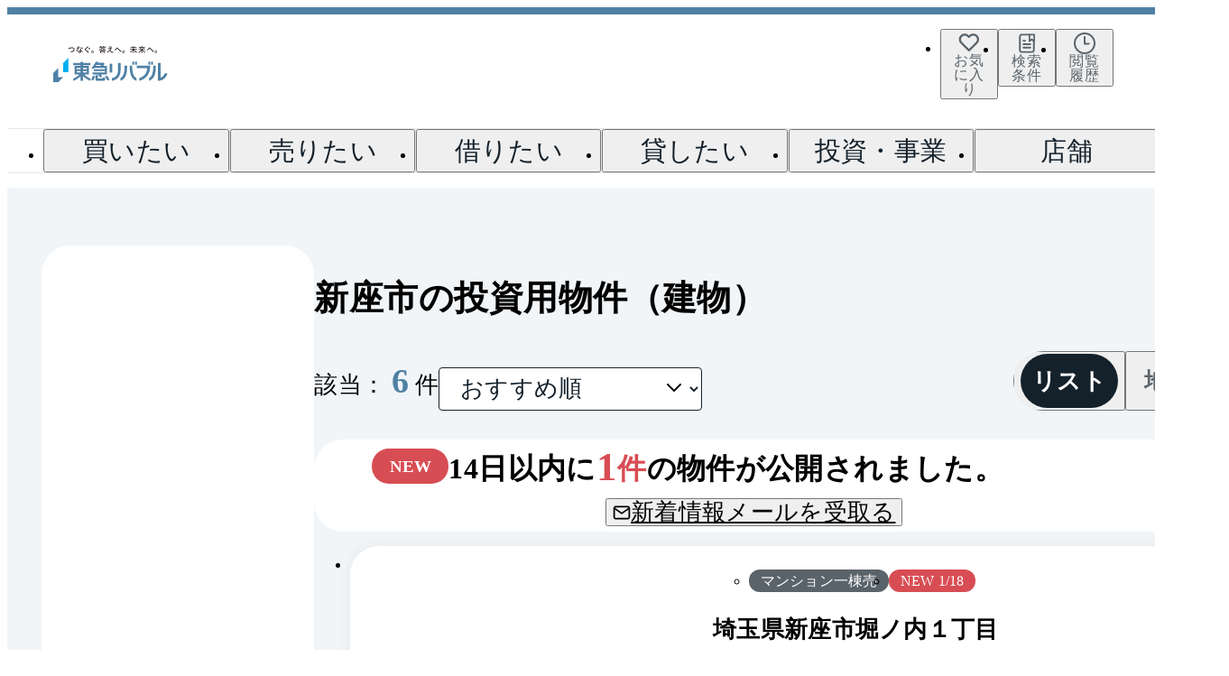

--- FILE ---
content_type: text/html; charset=utf-8
request_url: https://www.livable.co.jp/fudosan-toushi/tatemono-saitama-select-area/a11230/
body_size: 77097
content:
<!DOCTYPE html><html lang="ja" data-sentry-element="Html" data-sentry-component="Document" data-sentry-source-file="_document.tsx"><head data-sentry-element="Head" data-sentry-source-file="_document.tsx"><meta charSet="utf-8" data-next-head=""/><meta name="viewport" content="width=device-width, initial-scale=1" data-sentry-element="meta" data-sentry-source-file="index.tsx" data-next-head=""/><title data-next-head="">埼玉県新座市の投資物件・収益物件（建物）｜東急リバブル</title><meta name="description" content="埼玉県新座市の投資用物件（建物）一覧です。不動産投資・収益物件なら東急リバブルにお任せ下さい。「投資初心者のためのマンション投資ガイド」などの役立つコンテンツのほか、『投資用区分マンション空室・設備保証』などのサービスでお客様の不動産投資を強力にサポート。持ち家や投資用物件を貸し出したいオーナー様の賃貸経営もバックアップいたします。不動産投資・収益物件に関するご相談は東急リバブルへ。" data-sentry-element="meta" data-sentry-source-file="index.tsx" data-next-head=""/><meta name="twitter:card" content="summary_large_image" data-sentry-element="meta" data-sentry-source-file="index.tsx" data-next-head=""/><meta property="og:type" content="website" data-sentry-element="meta" data-sentry-source-file="index.tsx" data-next-head=""/><meta property="og:url" data-sentry-element="meta" data-sentry-source-file="index.tsx" data-next-head=""/><meta property="og:title" content="埼玉県新座市の投資物件・収益物件（建物）｜東急リバブル" data-sentry-element="meta" data-sentry-source-file="index.tsx" data-next-head=""/><meta property="og:description" content="埼玉県新座市の投資用物件（建物）一覧です。不動産投資・収益物件なら東急リバブルにお任せ下さい。「投資初心者のためのマンション投資ガイド」などの役立つコンテンツのほか、『投資用区分マンション空室・設備保証』などのサービスでお客様の不動産投資を強力にサポート。持ち家や投資用物件を貸し出したいオーナー様の賃貸経営もバックアップいたします。不動産投資・収益物件に関するご相談は東急リバブルへ。" data-sentry-element="meta" data-sentry-source-file="index.tsx" data-next-head=""/><meta property="og:image" content="https://www.livable.co.jp/_assets/images/common/ogp.png" data-sentry-element="meta" data-sentry-source-file="index.tsx" data-next-head=""/><meta property="og:locale" content="ja_JP" data-sentry-element="meta" data-sentry-source-file="index.tsx" data-next-head=""/><link rel="dns-prefetch" href="//www.livable.co.jp" data-next-head=""/><link rel="preconnect" href="https://www.livable.co.jp" data-next-head=""/><link rel="canonical" href="https://www.livable.co.jp/fudosan-toushi/tatemono-saitama-select-area/a11230/" data-next-head=""/><meta http-equiv="x-ua-compatible" content="ie=edge" data-sentry-element="meta" data-sentry-source-file="_document.tsx"/><meta name="format-detection" content="telephone=no, address=no, email=no" data-sentry-element="meta" data-sentry-source-file="_document.tsx"/><link rel="icon" href="/_assets/favicons/favicon.ico" sizes="32x32"/><link rel="icon" href="/_assets/favicons/favicon.svg" type="image/svg+xml"/><link rel="apple-touch-icon" href="/_assets/favicons/favicon-180.png"/><link rel="manifest" href="/_assets/manifest.webmanifest"/><link rel="preload" href="https://www.livable.co.jp/release-assets/c117cfd0f0c820ff77bb6ada0270fba6d80edc55/_next/static/css/85ceccf0ba9364b1.css" as="style"/><link rel="preload" href="https://www.livable.co.jp/release-assets/c117cfd0f0c820ff77bb6ada0270fba6d80edc55/_next/static/css/ea99fa56ee2b62a7.css" as="style"/><link rel="preload" href="https://www.livable.co.jp/release-assets/c117cfd0f0c820ff77bb6ada0270fba6d80edc55/_next/static/css/7e74003bcb6be99e.css" as="style"/><link rel="preload" href="https://www.livable.co.jp/release-assets/c117cfd0f0c820ff77bb6ada0270fba6d80edc55/_next/static/css/ce67b06b16f8a7da.css" as="style"/><link rel="preload" href="https://www.livable.co.jp/release-assets/c117cfd0f0c820ff77bb6ada0270fba6d80edc55/_next/static/css/9a7ad9bb129596c7.css" as="style"/><link rel="preload" href="https://www.livable.co.jp/release-assets/c117cfd0f0c820ff77bb6ada0270fba6d80edc55/_next/static/css/f942b0f00f9a27d3.css" as="style"/><link rel="preload" href="https://www.livable.co.jp/release-assets/c117cfd0f0c820ff77bb6ada0270fba6d80edc55/_next/static/css/b08b451aa2fbfe8f.css" as="style"/><link rel="preload" href="https://www.livable.co.jp/release-assets/c117cfd0f0c820ff77bb6ada0270fba6d80edc55/_next/static/css/8675e7304ba42613.css" as="style"/><link rel="preload" href="https://www.livable.co.jp/release-assets/c117cfd0f0c820ff77bb6ada0270fba6d80edc55/_next/static/css/91674b0e08055bcf.css" as="style"/><link rel="preload" href="https://www.livable.co.jp/release-assets/c117cfd0f0c820ff77bb6ada0270fba6d80edc55/_next/static/css/79c9454ccbf07188.css" as="style"/><link rel="preload" href="https://www.livable.co.jp/release-assets/c117cfd0f0c820ff77bb6ada0270fba6d80edc55/_next/static/css/9043b3d23a708777.css" as="style"/><link rel="preload" href="https://www.livable.co.jp/release-assets/c117cfd0f0c820ff77bb6ada0270fba6d80edc55/_next/static/css/5f8f57434ca7fd63.css" as="style"/><link rel="preload" href="https://www.livable.co.jp/release-assets/c117cfd0f0c820ff77bb6ada0270fba6d80edc55/_next/static/css/79ba0b76df174ab0.css" as="style"/><link rel="preload" href="https://www.livable.co.jp/release-assets/c117cfd0f0c820ff77bb6ada0270fba6d80edc55/_next/static/css/8ad3bb901f336015.css" as="style"/><link rel="preload" href="https://www.livable.co.jp/release-assets/c117cfd0f0c820ff77bb6ada0270fba6d80edc55/_next/static/css/52d5d98f95e183c4.css" as="style"/><link rel="preload" href="https://www.livable.co.jp/release-assets/c117cfd0f0c820ff77bb6ada0270fba6d80edc55/_next/static/css/4a8ba96c4d2efe53.css" as="style"/><link rel="preload" href="https://www.livable.co.jp/release-assets/c117cfd0f0c820ff77bb6ada0270fba6d80edc55/_next/static/css/19ef617e100165f9.css" as="style"/><meta name="sentry-trace" content="a7b4b53dabbfe63898498d28ccafdffe-29174f04105eff0c-0"/><meta name="baggage" content="sentry-environment=production,sentry-release=c117cfd0f0c820ff77bb6ada0270fba6d80edc55,sentry-public_key=4cdcb18a486d6d94a8d228f686338fba,sentry-trace_id=a7b4b53dabbfe63898498d28ccafdffe,sentry-org_id=4509156437852160,sentry-sampled=false,sentry-sample_rand=0.7368862518395307,sentry-sample_rate=0.01"/><script type="application/ld+json" data-next-head="">{"@context":"https://schema.org","@type":"ImageGallery","author":{"@type":"Organization","name":"東急リバブル"},"image":[{"@type":"ImageObject","contentUrl":"https://img.livable.co.jp/?url=https%3A%2F%2Fwww.livable.co.jp%2Frue_image%2Fphoto%2FC11261498.jpg%3F20260122170854&w=718&h=538&cm=3","name":"埼玉県新座市堀ノ内１丁目(外観)"},{"@type":"ImageObject","contentUrl":"https://img.livable.co.jp/?url=https%3A%2F%2Fwww.livable.co.jp%2Frue_image%2Flayout%2FC11261498.gif%3F20260122170854&w=718&h=538","name":"埼玉県新座市堀ノ内１丁目(間取り)"},{"@type":"ImageObject","contentUrl":"https://img.livable.co.jp/?url=https%3A%2F%2Fwww.livable.co.jp%2Frue_image%2Flayout%2FC1125Z571.gif%3F20260116093708&w=718&h=538","name":"埼玉県新座市栄５丁目(間取り)"},{"@type":"ImageObject","contentUrl":"https://img.livable.co.jp/?url=https%3A%2F%2Fwww.livable.co.jp%2Frue_image%2Fphoto%2FC1125XB34.jpg%3F20251102130150&w=718&h=538&cm=3","name":"埼玉県新座市栗原６丁目(外観)"},{"@type":"ImageObject","contentUrl":"https://img.livable.co.jp/?url=https%3A%2F%2Fwww.livable.co.jp%2Frue_image%2Flayout%2FC1125XB34.gif%3F20251102122502&w=718&h=538","name":"埼玉県新座市栗原６丁目(間取り)"},{"@type":"ImageObject","contentUrl":"https://img.livable.co.jp/?url=https%3A%2F%2Fwww.livable.co.jp%2Frue_image%2Fphoto%2FCAL244G07.jpg%3F20240413190941&w=718&h=538&cm=3","name":"埼玉県新座市石神３丁目(外観)"},{"@type":"ImageObject","contentUrl":"https://img.livable.co.jp/?url=https%3A%2F%2Fwww.livable.co.jp%2Frue_image%2Flayout%2FCAL244G07.gif%3F20240419140523&w=718&h=538","name":"埼玉県新座市石神３丁目(間取り)"},{"@type":"ImageObject","contentUrl":"https://img.livable.co.jp/?url=https%3A%2F%2Fwww.livable.co.jp%2Frue_image%2Fphoto%2FC11257233.jpg%3F20250713164012&w=718&h=538&cm=3","name":"ネオ・アーバン新座弐番館(外観)"},{"@type":"ImageObject","contentUrl":"https://img.livable.co.jp/?url=https%3A%2F%2Fwww.livable.co.jp%2Frue_image%2Flayout%2FC11257233.gif%3F20250713164158&w=718&h=538","name":"ネオ・アーバン新座弐番館(間取り)"},{"@type":"ImageObject","contentUrl":"https://img.livable.co.jp/?url=https%3A%2F%2Fwww.livable.co.jp%2Frue_image%2Fphoto%2FC11255447.jpg%3F20250522153551&w=718&h=538&cm=3","name":"リリーベル新座駅前(外観)"},{"@type":"ImageObject","contentUrl":"https://img.livable.co.jp/?url=https%3A%2F%2Fwww.livable.co.jp%2Frue_image%2Flayout%2FC11255447.gif%3F20250522153551&w=718&h=538","name":"リリーベル新座駅前(間取り)"}]}</script><script type="application/ld+json" data-next-head="">{"@context":"https://schema.org","@type":"BreadcrumbList","itemListElement":[{"@type":"ListItem","position":1,"name":"不動産売買・仲介トップ","item":"https://www.livable.co.jp/"},{"@type":"ListItem","position":2,"name":"不動産投資・収益物件","item":"https://www.livable.co.jp/fudosan-toushi/"},{"@type":"ListItem","position":3,"name":"（建物）埼玉県","item":"https://www.livable.co.jp/fudosan-toushi/tatemono-saitama-select-area/"},{"@type":"ListItem","position":4,"name":"新座市"}]}</script><link rel="stylesheet" href="https://www.livable.co.jp/release-assets/c117cfd0f0c820ff77bb6ada0270fba6d80edc55/_next/static/css/85ceccf0ba9364b1.css" data-n-g=""/><link rel="stylesheet" href="https://www.livable.co.jp/release-assets/c117cfd0f0c820ff77bb6ada0270fba6d80edc55/_next/static/css/ea99fa56ee2b62a7.css" data-n-p=""/><link rel="stylesheet" href="https://www.livable.co.jp/release-assets/c117cfd0f0c820ff77bb6ada0270fba6d80edc55/_next/static/css/7e74003bcb6be99e.css" data-n-p=""/><link rel="stylesheet" href="https://www.livable.co.jp/release-assets/c117cfd0f0c820ff77bb6ada0270fba6d80edc55/_next/static/css/ce67b06b16f8a7da.css" data-n-p=""/><link rel="stylesheet" href="https://www.livable.co.jp/release-assets/c117cfd0f0c820ff77bb6ada0270fba6d80edc55/_next/static/css/9a7ad9bb129596c7.css" data-n-p=""/><link rel="stylesheet" href="https://www.livable.co.jp/release-assets/c117cfd0f0c820ff77bb6ada0270fba6d80edc55/_next/static/css/f942b0f00f9a27d3.css"/><link rel="stylesheet" href="https://www.livable.co.jp/release-assets/c117cfd0f0c820ff77bb6ada0270fba6d80edc55/_next/static/css/b08b451aa2fbfe8f.css"/><link rel="stylesheet" href="https://www.livable.co.jp/release-assets/c117cfd0f0c820ff77bb6ada0270fba6d80edc55/_next/static/css/8675e7304ba42613.css"/><link rel="stylesheet" href="https://www.livable.co.jp/release-assets/c117cfd0f0c820ff77bb6ada0270fba6d80edc55/_next/static/css/91674b0e08055bcf.css"/><link rel="stylesheet" href="https://www.livable.co.jp/release-assets/c117cfd0f0c820ff77bb6ada0270fba6d80edc55/_next/static/css/79c9454ccbf07188.css"/><link rel="stylesheet" href="https://www.livable.co.jp/release-assets/c117cfd0f0c820ff77bb6ada0270fba6d80edc55/_next/static/css/9043b3d23a708777.css"/><link rel="stylesheet" href="https://www.livable.co.jp/release-assets/c117cfd0f0c820ff77bb6ada0270fba6d80edc55/_next/static/css/5f8f57434ca7fd63.css"/><link rel="stylesheet" href="https://www.livable.co.jp/release-assets/c117cfd0f0c820ff77bb6ada0270fba6d80edc55/_next/static/css/79ba0b76df174ab0.css"/><link rel="stylesheet" href="https://www.livable.co.jp/release-assets/c117cfd0f0c820ff77bb6ada0270fba6d80edc55/_next/static/css/8ad3bb901f336015.css"/><link rel="stylesheet" href="https://www.livable.co.jp/release-assets/c117cfd0f0c820ff77bb6ada0270fba6d80edc55/_next/static/css/52d5d98f95e183c4.css"/><link rel="stylesheet" href="https://www.livable.co.jp/release-assets/c117cfd0f0c820ff77bb6ada0270fba6d80edc55/_next/static/css/4a8ba96c4d2efe53.css"/><link rel="stylesheet" href="https://www.livable.co.jp/release-assets/c117cfd0f0c820ff77bb6ada0270fba6d80edc55/_next/static/css/19ef617e100165f9.css"/><noscript data-n-css=""></noscript><script defer="" noModule="" src="https://www.livable.co.jp/release-assets/c117cfd0f0c820ff77bb6ada0270fba6d80edc55/_next/static/chunks/polyfills-42372ed130431b0a.js"></script><script src="/_assets/js/trackingId.js" data-sentry-element="Script" data-sentry-source-file="_document.tsx" defer="" data-nscript="beforeInteractive"></script><script defer="" src="https://www.livable.co.jp/release-assets/c117cfd0f0c820ff77bb6ada0270fba6d80edc55/_next/static/chunks/2383.55e5c3dd4dc03ffd.js"></script><script defer="" src="https://www.livable.co.jp/release-assets/c117cfd0f0c820ff77bb6ada0270fba6d80edc55/_next/static/chunks/2981.e3b9ae4c4262c6ea.js"></script><script defer="" src="https://www.livable.co.jp/release-assets/c117cfd0f0c820ff77bb6ada0270fba6d80edc55/_next/static/chunks/3748.13297cff2586f789.js"></script><script defer="" src="https://www.livable.co.jp/release-assets/c117cfd0f0c820ff77bb6ada0270fba6d80edc55/_next/static/chunks/3718-008c76d91002c704.js"></script><script defer="" src="https://www.livable.co.jp/release-assets/c117cfd0f0c820ff77bb6ada0270fba6d80edc55/_next/static/chunks/4045.f9e367f370a20aa8.js"></script><script defer="" src="https://www.livable.co.jp/release-assets/c117cfd0f0c820ff77bb6ada0270fba6d80edc55/_next/static/chunks/7886.db4d1548767b9cdc.js"></script><script defer="" src="https://www.livable.co.jp/release-assets/c117cfd0f0c820ff77bb6ada0270fba6d80edc55/_next/static/chunks/7447-8d035ae45f4cde0a.js"></script><script defer="" src="https://www.livable.co.jp/release-assets/c117cfd0f0c820ff77bb6ada0270fba6d80edc55/_next/static/chunks/1541.9127bb007a631083.js"></script><script defer="" src="https://www.livable.co.jp/release-assets/c117cfd0f0c820ff77bb6ada0270fba6d80edc55/_next/static/chunks/8058-f59d81ce3ca7a65b.js"></script><script defer="" src="https://www.livable.co.jp/release-assets/c117cfd0f0c820ff77bb6ada0270fba6d80edc55/_next/static/chunks/434.741425bb580bce93.js"></script><script defer="" src="https://www.livable.co.jp/release-assets/c117cfd0f0c820ff77bb6ada0270fba6d80edc55/_next/static/chunks/7622-ef295f1d774a4c53.js"></script><script defer="" src="https://www.livable.co.jp/release-assets/c117cfd0f0c820ff77bb6ada0270fba6d80edc55/_next/static/chunks/9459-f56c7791b54e4c5a.js"></script><script defer="" src="https://www.livable.co.jp/release-assets/c117cfd0f0c820ff77bb6ada0270fba6d80edc55/_next/static/chunks/307-d850b043eff8e187.js"></script><script defer="" src="https://www.livable.co.jp/release-assets/c117cfd0f0c820ff77bb6ada0270fba6d80edc55/_next/static/chunks/6984.0fcee2f393fd1889.js"></script><script defer="" src="https://www.livable.co.jp/release-assets/c117cfd0f0c820ff77bb6ada0270fba6d80edc55/_next/static/chunks/9091.97e1e2089155b1c1.js"></script><script defer="" src="https://www.livable.co.jp/release-assets/c117cfd0f0c820ff77bb6ada0270fba6d80edc55/_next/static/chunks/6229.221f18f1cc6ed55a.js"></script><script defer="" src="https://www.livable.co.jp/release-assets/c117cfd0f0c820ff77bb6ada0270fba6d80edc55/_next/static/chunks/1036.870edb755dfcebb6.js"></script><script defer="" src="https://www.livable.co.jp/release-assets/c117cfd0f0c820ff77bb6ada0270fba6d80edc55/_next/static/chunks/6247.3c1d76a255ceb343.js"></script><script defer="" src="https://www.livable.co.jp/release-assets/c117cfd0f0c820ff77bb6ada0270fba6d80edc55/_next/static/chunks/4970.a61046fbab555488.js"></script><script defer="" src="https://www.livable.co.jp/release-assets/c117cfd0f0c820ff77bb6ada0270fba6d80edc55/_next/static/chunks/8613.7b6f954a15439098.js"></script><script defer="" src="https://www.livable.co.jp/release-assets/c117cfd0f0c820ff77bb6ada0270fba6d80edc55/_next/static/chunks/98.c85b38ede79ff83a.js"></script><script defer="" src="https://www.livable.co.jp/release-assets/c117cfd0f0c820ff77bb6ada0270fba6d80edc55/_next/static/chunks/1199.bfab298e2f5c2250.js"></script><script src="https://www.livable.co.jp/release-assets/c117cfd0f0c820ff77bb6ada0270fba6d80edc55/_next/static/chunks/webpack-84f7beb014b4416f.js" defer=""></script><script src="https://www.livable.co.jp/release-assets/c117cfd0f0c820ff77bb6ada0270fba6d80edc55/_next/static/chunks/framework-45c335c51b2ecabc.js" defer=""></script><script src="https://www.livable.co.jp/release-assets/c117cfd0f0c820ff77bb6ada0270fba6d80edc55/_next/static/chunks/main-0fd6374d45df681d.js" defer=""></script><script src="https://www.livable.co.jp/release-assets/c117cfd0f0c820ff77bb6ada0270fba6d80edc55/_next/static/chunks/pages/_app-4945de30c33655c6.js" defer=""></script><script src="https://www.livable.co.jp/release-assets/c117cfd0f0c820ff77bb6ada0270fba6d80edc55/_next/static/chunks/07c2d338-6db87bed031f05b6.js" defer=""></script><script src="https://www.livable.co.jp/release-assets/c117cfd0f0c820ff77bb6ada0270fba6d80edc55/_next/static/chunks/5034-9f1ad275429cf4bc.js" defer=""></script><script src="https://www.livable.co.jp/release-assets/c117cfd0f0c820ff77bb6ada0270fba6d80edc55/_next/static/chunks/6649-30138f0ddb84a9a1.js" defer=""></script><script src="https://www.livable.co.jp/release-assets/c117cfd0f0c820ff77bb6ada0270fba6d80edc55/_next/static/chunks/1944-118e97b7a91f9ee6.js" defer=""></script><script src="https://www.livable.co.jp/release-assets/c117cfd0f0c820ff77bb6ada0270fba6d80edc55/_next/static/chunks/7266-8fbc97bdf0874023.js" defer=""></script><script src="https://www.livable.co.jp/release-assets/c117cfd0f0c820ff77bb6ada0270fba6d80edc55/_next/static/chunks/1792-5ca66d90c9a27c9f.js" defer=""></script><script src="https://www.livable.co.jp/release-assets/c117cfd0f0c820ff77bb6ada0270fba6d80edc55/_next/static/chunks/183-7d47dad799fee79f.js" defer=""></script><script src="https://www.livable.co.jp/release-assets/c117cfd0f0c820ff77bb6ada0270fba6d80edc55/_next/static/chunks/7412-409a436914e0b9f1.js" defer=""></script><script src="https://www.livable.co.jp/release-assets/c117cfd0f0c820ff77bb6ada0270fba6d80edc55/_next/static/chunks/2945-3cf88d36e092f39d.js" defer=""></script><script src="https://www.livable.co.jp/release-assets/c117cfd0f0c820ff77bb6ada0270fba6d80edc55/_next/static/chunks/1408-0a99301207110226.js" defer=""></script><script src="https://www.livable.co.jp/release-assets/c117cfd0f0c820ff77bb6ada0270fba6d80edc55/_next/static/chunks/2966-20aad3cf63b16d9d.js" defer=""></script><script src="https://www.livable.co.jp/release-assets/c117cfd0f0c820ff77bb6ada0270fba6d80edc55/_next/static/chunks/4587-539741c178ad37f7.js" defer=""></script><script src="https://www.livable.co.jp/release-assets/c117cfd0f0c820ff77bb6ada0270fba6d80edc55/_next/static/chunks/7914-0ac19ab7792c40dc.js" defer=""></script><script src="https://www.livable.co.jp/release-assets/c117cfd0f0c820ff77bb6ada0270fba6d80edc55/_next/static/chunks/4837-99c6493edeea4483.js" defer=""></script><script src="https://www.livable.co.jp/release-assets/c117cfd0f0c820ff77bb6ada0270fba6d80edc55/_next/static/chunks/8295-e0f300c6975cc0d9.js" defer=""></script><script src="https://www.livable.co.jp/release-assets/c117cfd0f0c820ff77bb6ada0270fba6d80edc55/_next/static/chunks/3189-192531d3e63bc39a.js" defer=""></script><script src="https://www.livable.co.jp/release-assets/c117cfd0f0c820ff77bb6ada0270fba6d80edc55/_next/static/chunks/4882-cbb398c5e57f6c12.js" defer=""></script><script src="https://www.livable.co.jp/release-assets/c117cfd0f0c820ff77bb6ada0270fba6d80edc55/_next/static/chunks/670-6769594fdfdefcf4.js" defer=""></script><script src="https://www.livable.co.jp/release-assets/c117cfd0f0c820ff77bb6ada0270fba6d80edc55/_next/static/chunks/4820-0af251a2c74b433f.js" defer=""></script><script src="https://www.livable.co.jp/release-assets/c117cfd0f0c820ff77bb6ada0270fba6d80edc55/_next/static/chunks/2069-207927adf7c3addb.js" defer=""></script><script src="https://www.livable.co.jp/release-assets/c117cfd0f0c820ff77bb6ada0270fba6d80edc55/_next/static/chunks/5824-730c49e52b9f1ae3.js" defer=""></script><script src="https://www.livable.co.jp/release-assets/c117cfd0f0c820ff77bb6ada0270fba6d80edc55/_next/static/chunks/3898-474a4614c2bc45fd.js" defer=""></script><script src="https://www.livable.co.jp/release-assets/c117cfd0f0c820ff77bb6ada0270fba6d80edc55/_next/static/chunks/2061-cd9dd8295442731e.js" defer=""></script><script src="https://www.livable.co.jp/release-assets/c117cfd0f0c820ff77bb6ada0270fba6d80edc55/_next/static/chunks/810-473c689a121dd53f.js" defer=""></script><script src="https://www.livable.co.jp/release-assets/c117cfd0f0c820ff77bb6ada0270fba6d80edc55/_next/static/chunks/1378-d79d1567c6d8ef9d.js" defer=""></script><script src="https://www.livable.co.jp/release-assets/c117cfd0f0c820ff77bb6ada0270fba6d80edc55/_next/static/chunks/2965-ab24e865f241f345.js" defer=""></script><script src="https://www.livable.co.jp/release-assets/c117cfd0f0c820ff77bb6ada0270fba6d80edc55/_next/static/chunks/2585-590ff360229b2cc7.js" defer=""></script><script src="https://www.livable.co.jp/release-assets/c117cfd0f0c820ff77bb6ada0270fba6d80edc55/_next/static/chunks/4792-6066316d15b6f233.js" defer=""></script><script src="https://www.livable.co.jp/release-assets/c117cfd0f0c820ff77bb6ada0270fba6d80edc55/_next/static/chunks/6506-b673dfbb4fe2e831.js" defer=""></script><script src="https://www.livable.co.jp/release-assets/c117cfd0f0c820ff77bb6ada0270fba6d80edc55/_next/static/chunks/7087-82e92ec8d49c6be2.js" defer=""></script><script src="https://www.livable.co.jp/release-assets/c117cfd0f0c820ff77bb6ada0270fba6d80edc55/_next/static/chunks/3952-13cfd88dcb69a140.js" defer=""></script><script src="https://www.livable.co.jp/release-assets/c117cfd0f0c820ff77bb6ada0270fba6d80edc55/_next/static/chunks/4079-6f70d1670d9c8482.js" defer=""></script><script src="https://www.livable.co.jp/release-assets/c117cfd0f0c820ff77bb6ada0270fba6d80edc55/_next/static/chunks/827-03737c80aa16cf69.js" defer=""></script><script src="https://www.livable.co.jp/release-assets/c117cfd0f0c820ff77bb6ada0270fba6d80edc55/_next/static/chunks/5220-027b2f7db4880299.js" defer=""></script><script src="https://www.livable.co.jp/release-assets/c117cfd0f0c820ff77bb6ada0270fba6d80edc55/_next/static/chunks/841-5abe432a8ce80073.js" defer=""></script><script src="https://www.livable.co.jp/release-assets/c117cfd0f0c820ff77bb6ada0270fba6d80edc55/_next/static/chunks/9958-f2b7fc39cf6dbfb3.js" defer=""></script><script src="https://www.livable.co.jp/release-assets/c117cfd0f0c820ff77bb6ada0270fba6d80edc55/_next/static/chunks/3429-e8463feba189485f.js" defer=""></script><script src="https://www.livable.co.jp/release-assets/c117cfd0f0c820ff77bb6ada0270fba6d80edc55/_next/static/chunks/1041-b2ffe931da690772.js" defer=""></script><script src="https://www.livable.co.jp/release-assets/c117cfd0f0c820ff77bb6ada0270fba6d80edc55/_next/static/chunks/2521-e2e946bcef0cb0fd.js" defer=""></script><script src="https://www.livable.co.jp/release-assets/c117cfd0f0c820ff77bb6ada0270fba6d80edc55/_next/static/chunks/702-5e0cc0c22c723db3.js" defer=""></script><script src="https://www.livable.co.jp/release-assets/c117cfd0f0c820ff77bb6ada0270fba6d80edc55/_next/static/chunks/5262-51dc43f197e3edb6.js" defer=""></script><script src="https://www.livable.co.jp/release-assets/c117cfd0f0c820ff77bb6ada0270fba6d80edc55/_next/static/chunks/5984-7b401e01ef89b4f9.js" defer=""></script><script src="https://www.livable.co.jp/release-assets/c117cfd0f0c820ff77bb6ada0270fba6d80edc55/_next/static/chunks/pages/templates/bui-005/01-b3fab09649481b00.js" defer=""></script><script src="https://www.livable.co.jp/release-assets/c117cfd0f0c820ff77bb6ada0270fba6d80edc55/_next/static/c117cfd0f0c820ff77bb6ada0270fba6d80edc55/_buildManifest.js" defer=""></script><script src="https://www.livable.co.jp/release-assets/c117cfd0f0c820ff77bb6ada0270fba6d80edc55/_next/static/c117cfd0f0c820ff77bb6ada0270fba6d80edc55/_ssgManifest.js" defer=""></script></head><body><link rel="preload" as="image" href="/_assets/images/common/logo-tokyu-holdings.webp"/><div id="__next"><div id="lab-page" class="Default_defaultLayout__v0f57"><header class="Header_appHeader__mUixo" data-sentry-component="AppHeader" data-sentry-source-file="index.tsx"><div data-sentry-component="GlobalFocusTrap" data-sentry-source-file="index.tsx"><div class="Menu_appHeaderSpMenu__rWvSn Menu___hiddenPc__FbYOt" data-sentry-component="AppHeaderSpMenu" data-sentry-source-file="index.tsx"><div class="Menu_headerContents__RAVOn"><div class="Logo_logoWrap__lxNGU" data-sentry-component="AppHeaderLogo" data-sentry-source-file="index.tsx"><a data-sentry-element="GlobalLink" data-sentry-source-file="index.tsx" href="/" target="_self" class="Link_globalLink__uZI1r" data-sentry-component="GlobalLink"><svg fill="none" xmlns="http://www.w3.org/2000/svg" viewBox="0 0 127 40" class="Logo_appHeaderLogo__HFbBk" aria-label="東急リバブル" data-sentry-element="LogoLivable" data-sentry-source-file="index.tsx"><g clip-path="url(#clip0_181_309)"><path d="M19.208 5.97984C21.7098 5.68757 22.7035 4.92182 22.7035 3.65337C22.7035 2.88178 22.1599 2.33816 20.9967 2.33816C20.2075 2.33816 19.1495 2.50183 16.9984 3.12729C16.8523 2.87009 16.7588 2.55444 16.7471 2.25048C18.98 1.6601 20.0906 1.51396 20.9908 1.51396C22.7678 1.51396 23.6037 2.4843 23.6037 3.65337C23.6037 5.35438 22.3645 6.47085 19.5704 6.83327L19.2021 5.98568L19.208 5.97984Z" fill="#231815"></path><path d="M27.7539 0.128601H27.8124C28.0696 0.128601 28.3385 0.18121 28.5781 0.280581C28.4729 0.718985 28.3618 1.15739 28.2274 1.59579C28.6132 1.56072 28.9932 1.5198 29.3731 1.4672C29.4082 1.61333 29.4257 1.777 29.4257 1.94652C29.4257 2.04004 29.4199 2.13357 29.4082 2.22125C28.9522 2.2914 28.4729 2.344 27.9819 2.38492C27.526 3.70013 26.959 4.9452 26.3569 5.97984C26.088 5.90385 25.8074 5.74602 25.6204 5.55897C26.1815 4.67631 26.7018 3.60076 27.1168 2.44922C26.6608 2.4726 26.2166 2.49014 25.7782 2.49014C25.7548 2.36154 25.7431 2.2154 25.7431 2.07512C25.7431 1.94652 25.749 1.81792 25.7665 1.68932H26.164C26.5615 1.68932 26.9648 1.67763 27.374 1.66594C27.526 1.15739 27.6604 0.642995 27.7598 0.128601H27.7539ZM32.7751 6.13182C32.705 6.38317 32.5355 6.66375 32.3133 6.84495C31.834 6.44747 31.2729 6.10843 30.7994 5.91554C30.8052 6.03829 30.8169 6.13766 30.8169 6.22534C30.8169 7.14307 30.1915 7.58147 29.186 7.58147C28.2332 7.58147 27.5727 7.10215 27.5727 6.30718C27.5727 5.64665 28.2157 4.95105 29.3848 4.95105C29.566 4.95105 29.7355 4.96858 29.9167 4.98612C29.8583 4.39573 29.8115 3.71182 29.8057 2.87009C29.946 2.84671 30.0804 2.82917 30.2207 2.82917C30.361 2.82917 30.4954 2.84671 30.624 2.87009C30.624 3.7469 30.6591 4.46003 30.7351 5.13225C31.4248 5.31931 32.1087 5.64665 32.781 6.12597L32.7751 6.13182ZM29.3965 5.67003C28.6307 5.67003 28.3385 5.99737 28.3385 6.31302C28.3385 6.62867 28.6132 6.83911 29.1744 6.83911C29.7355 6.83911 30.0278 6.58191 30.0278 6.10259C30.0278 5.99737 30.0161 5.88046 30.0044 5.74017C29.8524 5.7051 29.6186 5.67003 29.4023 5.67003H29.3965ZM32.8745 2.44922C32.7868 2.67135 32.6056 2.94608 32.401 3.14482C31.834 2.65381 31.08 2.19202 30.4662 1.95236C30.5597 1.71855 30.7 1.49058 30.852 1.29768C31.5125 1.54903 32.2549 1.9699 32.8686 2.44922H32.8745Z" fill="#231815"></path><path d="M36.3759 2.20956C37.0657 1.64841 37.6736 1.0814 38.3108 0.385803C38.5855 0.520247 38.8369 0.748217 39.0239 0.993724C38.3283 1.63087 37.6385 2.21541 36.8786 2.84087L35.996 3.54816C35.9025 3.62415 35.8499 3.70014 35.8499 3.78197C35.8499 3.86381 35.9025 3.92811 35.996 4.0041L36.6565 4.47758C37.5041 5.10303 38.5037 5.9097 39.4389 6.78651C39.2694 7.03786 38.983 7.33013 38.7083 7.51718C37.8314 6.59945 36.9137 5.77525 36.0954 5.12641L35.3881 4.56526C35.0958 4.34313 34.9321 4.10347 34.9321 3.8112C34.9321 3.554 35.0549 3.30265 35.4465 2.96947L36.3759 2.20372V2.20956ZM39.211 2.30309C39.5558 2.65381 39.9007 3.19744 40.1404 3.67676L39.6084 3.97487C39.3688 3.44879 39.059 2.96362 38.7258 2.57198L39.2168 2.29725L39.211 2.30309ZM40.1638 1.82961C40.4911 2.17449 40.8418 2.67135 41.099 3.1799L40.5671 3.47217C40.3274 2.94608 39.9942 2.46676 39.6727 2.10435L40.1638 1.82961Z" fill="#231815"></path><path d="M44.8751 6.42993C44.8751 7.17814 44.273 7.78022 43.5248 7.78022C42.7766 7.78022 42.1687 7.17814 42.1687 6.42993C42.1687 5.68172 42.7766 5.09134 43.5248 5.09134C44.273 5.09134 44.8751 5.68172 44.8751 6.42993ZM42.7006 6.42993C42.7006 6.88587 43.0514 7.25413 43.5248 7.25413C43.9632 7.25413 44.3315 6.88587 44.3315 6.42993C44.3315 5.97399 43.9808 5.62327 43.5248 5.62327C43.0689 5.62327 42.7006 5.97399 42.7006 6.42993Z" fill="#231815"></path><path d="M55.4494 1.46135C55.2974 1.73024 55.1981 1.87637 54.9584 2.20956C55.6306 2.96361 56.9926 3.64753 58.6001 4.01578C58.378 4.32559 58.302 4.46004 58.1734 4.73477C57.4778 4.50095 56.9634 4.29052 56.4373 4.02748V4.52433C56.2561 4.5068 55.8761 4.48926 55.6306 4.48926H53.6374C53.31 4.48926 53.0294 4.49511 52.819 4.52433V4.01578C52.3105 4.30221 51.685 4.58279 51.1355 4.76984C51.0245 4.53018 50.8491 4.27298 50.6913 4.08008C52.1234 3.73521 53.4912 2.96946 54.1342 2.1628H54.8415C54.6895 2.02835 54.5317 1.9056 54.333 1.78285C54.7188 1.42043 55.1747 0.56116 55.2858 -0.0116882L56.034 0.134447C55.9112 0.444252 55.8528 0.596232 55.7651 0.78913H57.5362C57.9162 0.78913 58.1968 0.771594 58.4014 0.736522V1.49058C58.2143 1.4672 57.8694 1.44966 57.5362 1.44966H56.7705C56.94 1.70101 57.1037 2.01082 57.279 2.38492L56.5893 2.64212C56.4607 2.26217 56.2269 1.74777 56.0398 1.44966H55.4494V1.46135ZM52.2637 1.46135C51.989 1.89975 51.6616 2.32062 51.3109 2.6655C51.1764 2.46676 50.966 2.25048 50.7965 2.12188C51.4161 1.59579 51.9831 0.71314 52.1526 2.54624e-06L52.9184 0.151983C52.7547 0.537778 52.7196 0.607923 52.6261 0.806666H53.725C54.0875 0.806666 54.3505 0.78913 54.5317 0.754058V1.49058C54.3973 1.4672 54.0875 1.4555 53.7952 1.4555H53.3802C53.5321 1.75362 53.6374 1.98159 53.7835 2.35569L53.0879 2.57782C53.0002 2.23294 52.8541 1.82961 52.6846 1.44966H52.2637V1.46135ZM52.7722 7.73345H51.9831C52.0182 7.4821 52.0357 7.2249 52.0357 6.85664V5.81616C52.0357 5.45375 52.024 5.23163 51.9948 5.01535C52.2169 5.03288 52.404 5.03873 52.7839 5.03873H56.5133C56.9166 5.03873 57.0978 5.02704 57.3141 5.00366C57.2907 5.21994 57.279 5.42452 57.279 5.81032V6.85664C57.279 7.20737 57.2966 7.51717 57.3316 7.72761H56.5308V7.31258H52.7781V7.72761L52.7722 7.73345ZM52.7722 6.66959H56.5367V5.69926H52.7722V6.66959ZM55.6248 3.8755C55.8235 3.8755 55.9931 3.86965 56.1158 3.86965C55.4728 3.51893 55.0052 3.19159 54.5492 2.75318C54.1284 3.17405 53.7075 3.50139 53.1054 3.86381C53.2516 3.8755 53.3977 3.88134 53.6374 3.88134H55.6248V3.8755Z" fill="#231815"></path><path d="M63.5043 3.00453C62.5866 3.13313 61.7273 3.22081 60.757 3.2968C60.6985 3.07467 60.6634 2.85839 60.6634 2.64211C60.6634 2.58366 60.6634 2.51936 60.6693 2.46091C61.9494 2.40245 63.2588 2.29724 64.5448 2.16279C64.6792 2.34984 64.7786 2.58366 64.8312 2.81748C64.1882 3.43709 63.5744 3.9924 62.9899 4.5594L63.0133 4.58278C63.1594 4.52433 63.3231 4.4951 63.4575 4.4951C64.0596 4.4951 64.3577 4.8809 64.3577 5.58819V5.71679C64.3577 6.39485 64.5565 6.55268 65.0767 6.55268C65.556 6.55268 66.1172 6.48253 66.7017 6.33055C66.7777 6.54683 66.8128 6.80988 66.8128 7.04954V7.18983C66.2458 7.32427 65.7314 7.38857 65.0709 7.38857C63.9135 7.38857 63.5218 6.86248 63.5218 5.86877V5.74602C63.5218 5.23747 63.3582 5.09133 63.0484 5.09133C62.7152 5.09133 62.3118 5.33099 61.8442 5.79862C61.3357 6.29548 60.8213 6.8391 60.3478 7.34765C60.114 7.21905 59.886 7.00277 59.7399 6.75727L63.5043 3.04545V3.01037V3.00453ZM64.9072 0.85927C64.9072 1.11062 64.8487 1.42627 64.7611 1.66009C63.8141 1.53733 62.6743 1.3269 61.7565 1.07555C61.7916 0.824197 61.8793 0.520237 61.9962 0.292267C62.8672 0.526082 63.9369 0.742362 64.9072 0.85927Z" fill="#231815"></path><path d="M70.0102 2.2271C70.2499 1.89975 70.5422 1.73608 70.8344 1.73608C71.1092 1.73608 71.3956 1.88222 71.6528 2.17449C72.5997 3.30265 74.1429 4.71723 75.616 5.75187C75.4874 6.06752 75.2477 6.39486 74.9437 6.5936C73.535 5.44206 72.0152 3.9398 71.1267 2.82917C71.039 2.72395 70.9455 2.67719 70.852 2.67719C70.7584 2.67719 70.6532 2.73565 70.5655 2.84671C70.0336 3.55985 69.3555 4.34313 68.6775 4.95105C68.4729 4.78738 68.2566 4.53018 68.1105 4.27298C68.7301 3.74105 69.4783 2.93439 70.0102 2.2271Z" fill="#231815"></path><path d="M79.2284 6.42993C79.2284 7.17814 78.6263 7.78022 77.8781 7.78022C77.1299 7.78022 76.522 7.17814 76.522 6.42993C76.522 5.68172 77.1299 5.09134 77.8781 5.09134C78.6263 5.09134 79.2284 5.68172 79.2284 6.42993ZM77.0539 6.42993C77.0539 6.88587 77.4046 7.25413 77.8781 7.25413C78.3165 7.25413 78.6848 6.88587 78.6848 6.42993C78.6848 5.97399 78.334 5.62327 77.8781 5.62327C77.4222 5.62327 77.0539 5.97399 77.0539 6.42993Z" fill="#231815"></path><path d="M91.1764 1.21C91.6674 1.21 91.9597 1.19247 92.1642 1.15155V1.97575C91.948 1.94068 91.6382 1.92314 91.1822 1.92314H89.2766V3.2442H91.6674C92.1409 3.2442 92.4214 3.22666 92.6553 3.18575V4.02164C92.4039 3.98656 92.1058 3.96903 91.6674 3.96903H89.6332C90.3814 5.10303 91.4979 6.02076 92.8715 6.62283C92.6553 6.89757 92.5734 7.02617 92.3922 7.37104C91.0244 6.64037 89.8728 5.58236 89.2532 4.50096C89.2708 4.93352 89.2708 5.01535 89.2766 5.32516V6.89757C89.2766 7.22491 89.3 7.56979 89.3351 7.77438H88.4349C88.4699 7.58732 88.4933 7.24829 88.4933 6.89757V5.36023C88.4933 5.09134 88.4992 4.91598 88.5167 4.52434C87.9263 5.54728 86.7573 6.64037 85.5414 7.31844C85.3953 7.04955 85.255 6.85665 85.0446 6.62283C86.2546 6.04999 87.4178 5.05043 88.1309 3.96903H86.2838C85.8746 3.96903 85.5765 3.98656 85.3017 4.02164V3.18575C85.5706 3.22666 85.8921 3.2442 86.2721 3.2442H88.4875V1.92314H86.7514C86.3481 1.92314 86.0207 1.94068 85.7694 1.97575V1.15155C86.0383 1.19247 86.2955 1.21 86.7397 1.21H88.4816V0.666383C88.4816 0.397495 88.4641 0.210443 88.4407 0.0292358H89.3058C89.2708 0.198752 89.2649 0.362423 89.2649 0.666383V1.21H91.1647H91.1764Z" fill="#231815"></path><path d="M99.2606 3.64169C99.6114 3.10976 99.9504 2.44923 100.143 1.853L100.88 2.11019C100.693 2.57198 100.4 3.1156 100.061 3.64169H101.09C101.564 3.64169 101.856 3.62415 102.043 3.58908V4.39574C101.827 4.36067 101.459 4.34313 101.061 4.34313H99.0327C99.7809 5.37192 100.827 6.16689 102.177 6.72221C101.99 6.9268 101.827 7.17815 101.686 7.45288C100.301 6.76312 99.2548 5.86293 98.5592 4.76985C98.5826 5.22579 98.5826 5.34269 98.5943 5.61158V6.93264C98.5943 7.25998 98.6118 7.5581 98.6527 7.77438H97.7584C97.7934 7.56979 97.8168 7.29505 97.8168 6.93264V5.61743C97.8168 5.36023 97.8227 5.15564 97.8402 4.78154C97.2674 5.77525 96.1801 6.75728 94.9117 7.43534C94.7597 7.14307 94.6252 6.96187 94.4207 6.73974C95.5956 6.20781 96.7004 5.31347 97.3784 4.33144H95.4904C95.1104 4.33144 94.8006 4.34898 94.5376 4.38405V3.57739C94.7772 3.61246 95.0987 3.63 95.4904 3.63H97.8168V1.65425H95.8645C95.5137 1.65425 95.1864 1.67179 94.9467 1.70686V0.900199C95.2156 0.941117 95.4728 0.958653 95.8995 0.958653H97.8168V0.701456C97.811 0.403341 97.7993 0.245515 97.7759 0.0292358H98.6352C98.6001 0.227979 98.5943 0.397495 98.5943 0.707301V0.958653H100.646C101.125 0.958653 101.435 0.941117 101.616 0.900199V1.70686C101.394 1.67179 101.084 1.65425 100.681 1.65425H98.5943V3.63H99.2489L99.2606 3.64169ZM96.2853 1.81208C96.5951 2.30894 96.7296 2.58367 97.0394 3.31434L96.3613 3.62415C96.145 3.02207 95.9405 2.59536 95.6307 2.11019L96.2853 1.81208Z" fill="#231815"></path><path d="M105.872 2.2271C106.111 1.89975 106.404 1.73608 106.696 1.73608C106.971 1.73608 107.257 1.88222 107.514 2.17449C108.461 3.30265 110.004 4.71723 111.477 5.75187C111.349 6.06752 111.109 6.39486 110.805 6.5936C109.396 5.44206 107.877 3.9398 106.988 2.82917C106.9 2.72395 106.807 2.67719 106.713 2.67719C106.62 2.67719 106.515 2.73565 106.427 2.84671C105.895 3.55985 105.217 4.34313 104.539 4.95105C104.334 4.78738 104.118 4.53018 103.972 4.27298C104.592 3.74105 105.34 2.93439 105.872 2.2271Z" fill="#231815"></path><path d="M115.09 6.42993C115.09 7.17814 114.488 7.78022 113.74 7.78022C112.991 7.78022 112.383 7.17814 112.383 6.42993C112.383 5.68172 112.991 5.09134 113.74 5.09134C114.488 5.09134 115.09 5.68172 115.09 6.42993ZM112.915 6.42993C112.915 6.88587 113.266 7.25413 113.74 7.25413C114.178 7.25413 114.546 6.88587 114.546 6.42993C114.546 5.97399 114.195 5.62327 113.74 5.62327C113.284 5.62327 112.915 5.97399 112.915 6.42993Z" fill="#231815"></path><path d="M16.6593 28.8879V13.3392L11.1062 18.8923V28.8879H16.6593Z" fill="#00AEEF"></path><path d="M5.55312 34.4469V24.4454L0 29.9986V40H5.55312L11.1062 34.4469H5.55312Z" fill="#5081A5"></path><path d="M55.0109 35.4932C55.0109 35.7972 54.7596 36.0485 54.4556 36.0485H49.9722C49.6682 36.0485 49.4169 35.7972 49.4169 35.4932V32.1497H46.8683V36.7909C46.8683 37.7846 47.6808 38.5971 48.6745 38.5971H55.7533C56.747 38.5971 57.5595 37.7846 57.5595 36.7909V34.7918H55.0109V35.4932Z" fill="#5081A5"></path><path d="M57.2556 33.2135L59.6873 37.7729H62.5749L60.1432 33.2135H57.2556Z" fill="#5081A5"></path><path d="M42.0109 37.7729H44.7407L46.465 33.2135H43.7411L42.0109 37.7729Z" fill="#5081A5"></path><path d="M45.5532 24.3519H57.2849V25.784H44.916V27.8591H57.2849V29.2913H43.6125V31.5242H49.8846L51.4395 34.4352H54.3271L52.7722 31.5242H59.512V22.1248H55.315L57.0043 19.6054L55.8703 18.5065H49.4696L50.2061 17.4076H47.3302L42.2155 25.0417H45.0914L45.5473 24.3577L45.5532 24.3519ZM47.8738 20.8914H53.2691L52.4449 22.119H47.0496L47.8738 20.8914Z" fill="#5081A5"></path><path d="M65.3982 19.5996H62.5281V29.3848H65.3982V19.5996Z" fill="#5081A5"></path><path d="M81.9231 21.7156H79.0705V23.1594C79.0705 31.2787 76.9194 34.1605 74.4644 35.4757V38.603C77.9073 37.2994 81.9231 34.178 81.9231 23.1653V21.7215V21.7156Z" fill="#5081A5"></path><path d="M87.5873 23.1594V21.7156H84.7347V23.1594C84.7347 34.1722 88.7447 37.2936 92.1935 38.5971V35.4698C89.7384 34.1546 87.5873 31.2728 87.5873 23.1536V23.1594Z" fill="#5081A5"></path><path d="M89.6624 17.2731H87.5873V20.6518H89.6624V17.2731Z" fill="#5081A5"></path><path d="M92.7547 17.2731H90.6796V20.6518H92.7547V17.2731Z" fill="#5081A5"></path><path d="M107.467 17.3141H105.392V20.6927H107.467V17.3141Z" fill="#5081A5"></path><path d="M110.56 17.3141H108.484V20.6927H110.56V17.3141Z" fill="#5081A5"></path><path d="M92.5266 21.7156V24.5156H104.364C103.586 30.1798 100.681 33.9442 95.2272 35.616V38.5971C102.826 36.5512 107.467 31.0449 107.467 21.7156H92.5266Z" fill="#5081A5"></path><path d="M123.606 30.1681C122.648 32.7517 121.075 34.4294 118.918 35.1717V18.7988H116.048V38.5913L117.662 38.3867C123.308 37.6677 125.658 33.3187 126.628 30.1622H123.606V30.1681Z" fill="#5081A5"></path><path d="M110.782 23.1594C110.782 31.2787 108.631 34.1605 106.176 35.4757V38.603C109.618 37.2994 113.634 34.178 113.634 23.1653V21.7215H110.782V23.1653V23.1594Z" fill="#5081A5"></path><path d="M41.1691 21.1895V18.7988H33.044V17.3959H30.3318V18.7988H22.2067V21.1895H30.3318V22.119H23.7908V31.5183H29.1042C27.3448 33.0908 24.3695 35.2185 22.2125 36.0719V38.603C24.726 37.8548 28.0637 35.5283 30.3376 33.5058V38.5971H33.0499V33.535C35.4114 35.6101 38.8719 37.884 41.175 38.5971V36.0719C39.0122 35.2185 36.0427 33.0908 34.2832 31.5183H39.5967V22.119H33.0557V21.1895H41.1808H41.1691ZM26.0295 24.3461H30.3376V25.7782H26.0295V24.3461ZM26.0295 27.8474H30.3376V29.2796H26.0295V27.8474ZM37.3579 29.2796H33.0499V27.8474H37.3579V29.2796ZM37.3579 24.3461V25.7782H33.0499V24.3461H37.3579Z" fill="#5081A5"></path><path d="M71.8223 18.8338V26.3802C71.8223 31.7288 69.6712 34.6222 64.8896 35.6744V38.603C71.3897 37.393 74.6924 33.2895 74.6924 26.3802V18.8338H71.8223Z" fill="#5081A5"></path></g><defs><clipPath id="clip0_181_309"><rect width="126.629" height="40" fill="white"></rect></clipPath></defs></svg></a></div><div class="Menu_buttonBlock__0oF8L"><button class="FavoriteButton_favoriteIconButton__PvjGp" data-sentry-component="AppHeaderFavoriteButton" data-sentry-source-file="index.tsx"><span class="FavoriteButton_wrapper__2mwc7"><svg fill="none" xmlns="http://www.w3.org/2000/svg" viewBox="0 0 25 24" class="FavoriteButton_icon__5uNfP" data-sentry-element="IconHeart" data-sentry-source-file="index.tsx"><g clip-path="url(#clip0_181_360)"><path fill-rule="evenodd" clip-rule="evenodd" d="M14.7193 2.30848C15.5324 1.97158 16.4039 1.79817 17.284 1.79817C18.1641 1.79817 19.0356 1.97158 19.8487 2.30848C20.6616 2.64531 21.4002 3.13897 22.0223 3.76127C22.6446 4.38338 23.1387 5.12238 23.4755 5.93529C23.8124 6.74838 23.9858 7.61987 23.9858 8.5C23.9858 9.38012 23.8124 10.2516 23.4755 11.0647C23.1386 11.8777 22.6449 12.6164 22.0225 13.2385C22.0224 13.2386 22.0226 13.2385 22.0225 13.2385L13.1825 22.0785C12.7139 22.5472 11.9541 22.5472 11.4855 22.0785L2.64546 13.2385C1.38872 11.9818 0.682694 10.2773 0.682694 8.5C0.682694 6.7227 1.38872 5.0182 2.64546 3.76147C3.90219 2.50473 5.60669 1.79871 7.38398 1.79871C9.16128 1.79871 10.8658 2.50473 12.1225 3.76147L12.334 3.97294L12.5453 3.76167C12.5452 3.76173 12.5453 3.7616 12.5453 3.76167C13.1674 3.13928 13.9063 2.64535 14.7193 2.30848ZM17.284 4.19817C16.7191 4.19817 16.1598 4.30946 15.638 4.52568C15.1161 4.7419 14.642 5.05882 14.2427 5.45833L13.1825 6.51853C12.7139 6.98715 11.9541 6.98715 11.4855 6.51853L10.4255 5.45853C9.61881 4.65188 8.52476 4.19871 7.38398 4.19871C6.24321 4.19871 5.14916 4.65188 4.34251 5.45853C3.53586 6.26517 3.08269 7.35922 3.08269 8.5C3.08269 9.64077 3.53586 10.7348 4.34251 11.5415L12.334 19.5329L20.3255 11.5415C20.725 11.1422 21.0421 10.6678 21.2583 10.146C21.4745 9.62417 21.5858 9.06485 21.5858 8.5C21.5858 7.93514 21.4745 7.37582 21.2583 6.85399C21.0421 6.33216 20.7252 5.85804 20.3257 5.45872C19.9263 5.05922 19.4518 4.7419 18.93 4.52568C18.4082 4.30946 17.8488 4.19817 17.284 4.19817Z" fill="currentColor"></path></g><defs><clipPath id="clip0_181_360"><rect width="24" height="24" fill="white" transform="translate(0.333984)"></rect></clipPath></defs></svg></span><span class="FavoriteButton_text__qoVYv">お気に入り</span></button><button class="Menu_searchConditionIconButton__Pm2IY"><svg fill="none" xmlns="http://www.w3.org/2000/svg" viewBox="0 0 25 24" class="Menu_symbol__bBfHt"><path d="M8.5 10H10.5C11.1 10 11.5 9.6 11.5 9C11.5 8.4 11.1 8 10.5 8H8.5C7.9 8 7.5 8.4 7.5 9C7.5 9.6 7.9 10 8.5 10Z" fill="currentColor"></path><path d="M16.5 16H8.5C7.9 16 7.5 16.4 7.5 17C7.5 17.6 7.9 18 8.5 18H16.5C17.1 18 17.5 17.6 17.5 17C17.5 16.4 17.1 16 16.5 16Z" fill="currentColor"></path><path d="M21.2 7.3C21.3 7.4 21.3 7.5 21.4 7.6C21.5 7.7 21.5 7.9 21.5 8V20C21.5 20.8 21.2 21.5 20.6 22.1C20.1 22.7 19.3 23 18.5 23H6.5C5.7 23 4.9 22.7 4.4 22.1C3.8 21.6 3.5 20.8 3.5 20V4C3.5 3.2 3.9 2.5 4.4 1.9C4.9 1.3 5.7 1 6.5 1H14.5H16L16.5 3H6.5C6.2 3 6 3.1 5.8 3.3C5.6 3.5 5.5 3.7 5.5 4V20C5.5 20.3 5.6 20.5 5.8 20.7C6 20.9 6.2 21 6.5 21H18.5C18.8 21 19 20.9 19.2 20.7C19.4 20.5 19.5 20.3 19.5 20V9L21.2 7.3Z" fill="currentColor"></path><path d="M16.5 12H8.5C7.9 12 7.5 12.4 7.5 13C7.5 13.6 7.9 14 8.5 14H16.5C17.1 14 17.5 13.6 17.5 13C17.5 12.4 17.1 12 16.5 12Z" fill="currentColor"></path><path fill-rule="evenodd" clip-rule="evenodd" d="M14.5 2C14.5 1.44772 14.9477 1 15.5 1H21C21.5523 1 22 1.44772 22 2V9.5C22 9.8688 21.797 10.2077 21.4719 10.3817C21.1467 10.5557 20.7522 10.5366 20.4453 10.3321L18.0537 8.73766L16.1247 10.2809C15.8245 10.521 15.4133 10.5678 15.0668 10.4013C14.7203 10.2348 14.5 9.88441 14.5 9.5V2ZM16.5 3V7.41937L17.3753 6.71913C17.7154 6.44709 18.1924 6.42639 18.5547 6.66795L20 7.63148V3H16.5Z" fill="currentColor"></path></svg><span class="Menu_description__KEqkx">検索条件</span></button><button class="Menu_searchConditionIconButton__Pm2IY"><svg fill="none" xmlns="http://www.w3.org/2000/svg" viewBox="0 0 24 24" class="Menu_symbol__bBfHt"><g clip-path="url(#clip0_12267_314034)"><path d="M12 24C5.38 24 0 18.62 0 12C0 5.38 5.38 0 12 0C18.62 0 24 5.38 24 12C24 18.62 18.62 24 12 24ZM12 2C6.49 2 2 6.49 2 12C2 17.51 6.49 22 12 22C17.51 22 22 17.51 22 12C22 6.49 17.51 2 12 2Z" fill="currentColor"></path><path d="M16.61 13.4095H12C11.45 13.4095 11 12.9595 11 12.4095V4.93945C11 4.38945 11.45 3.93945 12 3.93945C12.55 3.93945 13 4.38945 13 4.93945V11.4095H16.61C17.16 11.4095 17.61 11.8595 17.61 12.4095C17.61 12.9595 17.16 13.4095 16.61 13.4095Z" fill="currentColor"></path></g><defs><clipPath id="clip0_12267_314034"><rect width="24" height="24" fill="white"></rect></clipPath></defs></svg><span class="Menu_description__KEqkx">閲覧履歴</span></button></div></div><button aria-haspopup="true" aria-expanded="false" aria-controls="app-header-panel" aria-label="メニューを開く" class="Button_appHeaderSpMenuButton__T_xDa" data-sentry-component="AppHeaderSpMenuButton" data-sentry-source-file="index.tsx"><svg width="32" height="32" viewBox="0 0 32 32" fill="currentColor" xmlns="http://www.w3.org/2000/svg" class="Button_icon__iZXs7" data-sentry-element="svg" data-sentry-source-file="index.tsx"><path stroke="currentColor" stroke-linecap="round" d="M4 8.2 L28 8.2" stroke-width="2.7"></path><path d="M4 16 L28 16" stroke-width="2.7" stroke="currentColor" stroke-linecap="round" opacity="1"></path><path stroke="currentColor" stroke-linecap="round" d="M4 23.8 L28 23.8" stroke-width="2.7"></path></svg><span class="Button_text__8587B">メニュー</span></button></div></div><div class="Pc___hiddenSp__7NCYV" data-sentry-component="AppHeaderPc" data-sentry-source-file="index.tsx"><nav aria-label="ヘッダーメインメニュー" data-orientation="horizontal" dir="ltr" class="Pc_appHeaderPc__U4tbT" data-sentry-element="NavigationMenu.Root" data-sentry-source-file="index.tsx"><div class="Pc_brand__Kn1c9 Pc__center__wipyK"><div class="Logo_logoWrap__lxNGU" data-sentry-component="AppHeaderLogo" data-sentry-source-file="index.tsx"><a data-sentry-element="GlobalLink" data-sentry-source-file="index.tsx" href="/" target="_self" class="Link_globalLink__uZI1r" data-sentry-component="GlobalLink"><svg fill="none" xmlns="http://www.w3.org/2000/svg" viewBox="0 0 127 40" class="Logo_appHeaderLogo__HFbBk" aria-label="東急リバブル" data-sentry-element="LogoLivable" data-sentry-source-file="index.tsx"><g clip-path="url(#clip0_181_309)"><path d="M19.208 5.97984C21.7098 5.68757 22.7035 4.92182 22.7035 3.65337C22.7035 2.88178 22.1599 2.33816 20.9967 2.33816C20.2075 2.33816 19.1495 2.50183 16.9984 3.12729C16.8523 2.87009 16.7588 2.55444 16.7471 2.25048C18.98 1.6601 20.0906 1.51396 20.9908 1.51396C22.7678 1.51396 23.6037 2.4843 23.6037 3.65337C23.6037 5.35438 22.3645 6.47085 19.5704 6.83327L19.2021 5.98568L19.208 5.97984Z" fill="#231815"></path><path d="M27.7539 0.128601H27.8124C28.0696 0.128601 28.3385 0.18121 28.5781 0.280581C28.4729 0.718985 28.3618 1.15739 28.2274 1.59579C28.6132 1.56072 28.9932 1.5198 29.3731 1.4672C29.4082 1.61333 29.4257 1.777 29.4257 1.94652C29.4257 2.04004 29.4199 2.13357 29.4082 2.22125C28.9522 2.2914 28.4729 2.344 27.9819 2.38492C27.526 3.70013 26.959 4.9452 26.3569 5.97984C26.088 5.90385 25.8074 5.74602 25.6204 5.55897C26.1815 4.67631 26.7018 3.60076 27.1168 2.44922C26.6608 2.4726 26.2166 2.49014 25.7782 2.49014C25.7548 2.36154 25.7431 2.2154 25.7431 2.07512C25.7431 1.94652 25.749 1.81792 25.7665 1.68932H26.164C26.5615 1.68932 26.9648 1.67763 27.374 1.66594C27.526 1.15739 27.6604 0.642995 27.7598 0.128601H27.7539ZM32.7751 6.13182C32.705 6.38317 32.5355 6.66375 32.3133 6.84495C31.834 6.44747 31.2729 6.10843 30.7994 5.91554C30.8052 6.03829 30.8169 6.13766 30.8169 6.22534C30.8169 7.14307 30.1915 7.58147 29.186 7.58147C28.2332 7.58147 27.5727 7.10215 27.5727 6.30718C27.5727 5.64665 28.2157 4.95105 29.3848 4.95105C29.566 4.95105 29.7355 4.96858 29.9167 4.98612C29.8583 4.39573 29.8115 3.71182 29.8057 2.87009C29.946 2.84671 30.0804 2.82917 30.2207 2.82917C30.361 2.82917 30.4954 2.84671 30.624 2.87009C30.624 3.7469 30.6591 4.46003 30.7351 5.13225C31.4248 5.31931 32.1087 5.64665 32.781 6.12597L32.7751 6.13182ZM29.3965 5.67003C28.6307 5.67003 28.3385 5.99737 28.3385 6.31302C28.3385 6.62867 28.6132 6.83911 29.1744 6.83911C29.7355 6.83911 30.0278 6.58191 30.0278 6.10259C30.0278 5.99737 30.0161 5.88046 30.0044 5.74017C29.8524 5.7051 29.6186 5.67003 29.4023 5.67003H29.3965ZM32.8745 2.44922C32.7868 2.67135 32.6056 2.94608 32.401 3.14482C31.834 2.65381 31.08 2.19202 30.4662 1.95236C30.5597 1.71855 30.7 1.49058 30.852 1.29768C31.5125 1.54903 32.2549 1.9699 32.8686 2.44922H32.8745Z" fill="#231815"></path><path d="M36.3759 2.20956C37.0657 1.64841 37.6736 1.0814 38.3108 0.385803C38.5855 0.520247 38.8369 0.748217 39.0239 0.993724C38.3283 1.63087 37.6385 2.21541 36.8786 2.84087L35.996 3.54816C35.9025 3.62415 35.8499 3.70014 35.8499 3.78197C35.8499 3.86381 35.9025 3.92811 35.996 4.0041L36.6565 4.47758C37.5041 5.10303 38.5037 5.9097 39.4389 6.78651C39.2694 7.03786 38.983 7.33013 38.7083 7.51718C37.8314 6.59945 36.9137 5.77525 36.0954 5.12641L35.3881 4.56526C35.0958 4.34313 34.9321 4.10347 34.9321 3.8112C34.9321 3.554 35.0549 3.30265 35.4465 2.96947L36.3759 2.20372V2.20956ZM39.211 2.30309C39.5558 2.65381 39.9007 3.19744 40.1404 3.67676L39.6084 3.97487C39.3688 3.44879 39.059 2.96362 38.7258 2.57198L39.2168 2.29725L39.211 2.30309ZM40.1638 1.82961C40.4911 2.17449 40.8418 2.67135 41.099 3.1799L40.5671 3.47217C40.3274 2.94608 39.9942 2.46676 39.6727 2.10435L40.1638 1.82961Z" fill="#231815"></path><path d="M44.8751 6.42993C44.8751 7.17814 44.273 7.78022 43.5248 7.78022C42.7766 7.78022 42.1687 7.17814 42.1687 6.42993C42.1687 5.68172 42.7766 5.09134 43.5248 5.09134C44.273 5.09134 44.8751 5.68172 44.8751 6.42993ZM42.7006 6.42993C42.7006 6.88587 43.0514 7.25413 43.5248 7.25413C43.9632 7.25413 44.3315 6.88587 44.3315 6.42993C44.3315 5.97399 43.9808 5.62327 43.5248 5.62327C43.0689 5.62327 42.7006 5.97399 42.7006 6.42993Z" fill="#231815"></path><path d="M55.4494 1.46135C55.2974 1.73024 55.1981 1.87637 54.9584 2.20956C55.6306 2.96361 56.9926 3.64753 58.6001 4.01578C58.378 4.32559 58.302 4.46004 58.1734 4.73477C57.4778 4.50095 56.9634 4.29052 56.4373 4.02748V4.52433C56.2561 4.5068 55.8761 4.48926 55.6306 4.48926H53.6374C53.31 4.48926 53.0294 4.49511 52.819 4.52433V4.01578C52.3105 4.30221 51.685 4.58279 51.1355 4.76984C51.0245 4.53018 50.8491 4.27298 50.6913 4.08008C52.1234 3.73521 53.4912 2.96946 54.1342 2.1628H54.8415C54.6895 2.02835 54.5317 1.9056 54.333 1.78285C54.7188 1.42043 55.1747 0.56116 55.2858 -0.0116882L56.034 0.134447C55.9112 0.444252 55.8528 0.596232 55.7651 0.78913H57.5362C57.9162 0.78913 58.1968 0.771594 58.4014 0.736522V1.49058C58.2143 1.4672 57.8694 1.44966 57.5362 1.44966H56.7705C56.94 1.70101 57.1037 2.01082 57.279 2.38492L56.5893 2.64212C56.4607 2.26217 56.2269 1.74777 56.0398 1.44966H55.4494V1.46135ZM52.2637 1.46135C51.989 1.89975 51.6616 2.32062 51.3109 2.6655C51.1764 2.46676 50.966 2.25048 50.7965 2.12188C51.4161 1.59579 51.9831 0.71314 52.1526 2.54624e-06L52.9184 0.151983C52.7547 0.537778 52.7196 0.607923 52.6261 0.806666H53.725C54.0875 0.806666 54.3505 0.78913 54.5317 0.754058V1.49058C54.3973 1.4672 54.0875 1.4555 53.7952 1.4555H53.3802C53.5321 1.75362 53.6374 1.98159 53.7835 2.35569L53.0879 2.57782C53.0002 2.23294 52.8541 1.82961 52.6846 1.44966H52.2637V1.46135ZM52.7722 7.73345H51.9831C52.0182 7.4821 52.0357 7.2249 52.0357 6.85664V5.81616C52.0357 5.45375 52.024 5.23163 51.9948 5.01535C52.2169 5.03288 52.404 5.03873 52.7839 5.03873H56.5133C56.9166 5.03873 57.0978 5.02704 57.3141 5.00366C57.2907 5.21994 57.279 5.42452 57.279 5.81032V6.85664C57.279 7.20737 57.2966 7.51717 57.3316 7.72761H56.5308V7.31258H52.7781V7.72761L52.7722 7.73345ZM52.7722 6.66959H56.5367V5.69926H52.7722V6.66959ZM55.6248 3.8755C55.8235 3.8755 55.9931 3.86965 56.1158 3.86965C55.4728 3.51893 55.0052 3.19159 54.5492 2.75318C54.1284 3.17405 53.7075 3.50139 53.1054 3.86381C53.2516 3.8755 53.3977 3.88134 53.6374 3.88134H55.6248V3.8755Z" fill="#231815"></path><path d="M63.5043 3.00453C62.5866 3.13313 61.7273 3.22081 60.757 3.2968C60.6985 3.07467 60.6634 2.85839 60.6634 2.64211C60.6634 2.58366 60.6634 2.51936 60.6693 2.46091C61.9494 2.40245 63.2588 2.29724 64.5448 2.16279C64.6792 2.34984 64.7786 2.58366 64.8312 2.81748C64.1882 3.43709 63.5744 3.9924 62.9899 4.5594L63.0133 4.58278C63.1594 4.52433 63.3231 4.4951 63.4575 4.4951C64.0596 4.4951 64.3577 4.8809 64.3577 5.58819V5.71679C64.3577 6.39485 64.5565 6.55268 65.0767 6.55268C65.556 6.55268 66.1172 6.48253 66.7017 6.33055C66.7777 6.54683 66.8128 6.80988 66.8128 7.04954V7.18983C66.2458 7.32427 65.7314 7.38857 65.0709 7.38857C63.9135 7.38857 63.5218 6.86248 63.5218 5.86877V5.74602C63.5218 5.23747 63.3582 5.09133 63.0484 5.09133C62.7152 5.09133 62.3118 5.33099 61.8442 5.79862C61.3357 6.29548 60.8213 6.8391 60.3478 7.34765C60.114 7.21905 59.886 7.00277 59.7399 6.75727L63.5043 3.04545V3.01037V3.00453ZM64.9072 0.85927C64.9072 1.11062 64.8487 1.42627 64.7611 1.66009C63.8141 1.53733 62.6743 1.3269 61.7565 1.07555C61.7916 0.824197 61.8793 0.520237 61.9962 0.292267C62.8672 0.526082 63.9369 0.742362 64.9072 0.85927Z" fill="#231815"></path><path d="M70.0102 2.2271C70.2499 1.89975 70.5422 1.73608 70.8344 1.73608C71.1092 1.73608 71.3956 1.88222 71.6528 2.17449C72.5997 3.30265 74.1429 4.71723 75.616 5.75187C75.4874 6.06752 75.2477 6.39486 74.9437 6.5936C73.535 5.44206 72.0152 3.9398 71.1267 2.82917C71.039 2.72395 70.9455 2.67719 70.852 2.67719C70.7584 2.67719 70.6532 2.73565 70.5655 2.84671C70.0336 3.55985 69.3555 4.34313 68.6775 4.95105C68.4729 4.78738 68.2566 4.53018 68.1105 4.27298C68.7301 3.74105 69.4783 2.93439 70.0102 2.2271Z" fill="#231815"></path><path d="M79.2284 6.42993C79.2284 7.17814 78.6263 7.78022 77.8781 7.78022C77.1299 7.78022 76.522 7.17814 76.522 6.42993C76.522 5.68172 77.1299 5.09134 77.8781 5.09134C78.6263 5.09134 79.2284 5.68172 79.2284 6.42993ZM77.0539 6.42993C77.0539 6.88587 77.4046 7.25413 77.8781 7.25413C78.3165 7.25413 78.6848 6.88587 78.6848 6.42993C78.6848 5.97399 78.334 5.62327 77.8781 5.62327C77.4222 5.62327 77.0539 5.97399 77.0539 6.42993Z" fill="#231815"></path><path d="M91.1764 1.21C91.6674 1.21 91.9597 1.19247 92.1642 1.15155V1.97575C91.948 1.94068 91.6382 1.92314 91.1822 1.92314H89.2766V3.2442H91.6674C92.1409 3.2442 92.4214 3.22666 92.6553 3.18575V4.02164C92.4039 3.98656 92.1058 3.96903 91.6674 3.96903H89.6332C90.3814 5.10303 91.4979 6.02076 92.8715 6.62283C92.6553 6.89757 92.5734 7.02617 92.3922 7.37104C91.0244 6.64037 89.8728 5.58236 89.2532 4.50096C89.2708 4.93352 89.2708 5.01535 89.2766 5.32516V6.89757C89.2766 7.22491 89.3 7.56979 89.3351 7.77438H88.4349C88.4699 7.58732 88.4933 7.24829 88.4933 6.89757V5.36023C88.4933 5.09134 88.4992 4.91598 88.5167 4.52434C87.9263 5.54728 86.7573 6.64037 85.5414 7.31844C85.3953 7.04955 85.255 6.85665 85.0446 6.62283C86.2546 6.04999 87.4178 5.05043 88.1309 3.96903H86.2838C85.8746 3.96903 85.5765 3.98656 85.3017 4.02164V3.18575C85.5706 3.22666 85.8921 3.2442 86.2721 3.2442H88.4875V1.92314H86.7514C86.3481 1.92314 86.0207 1.94068 85.7694 1.97575V1.15155C86.0383 1.19247 86.2955 1.21 86.7397 1.21H88.4816V0.666383C88.4816 0.397495 88.4641 0.210443 88.4407 0.0292358H89.3058C89.2708 0.198752 89.2649 0.362423 89.2649 0.666383V1.21H91.1647H91.1764Z" fill="#231815"></path><path d="M99.2606 3.64169C99.6114 3.10976 99.9504 2.44923 100.143 1.853L100.88 2.11019C100.693 2.57198 100.4 3.1156 100.061 3.64169H101.09C101.564 3.64169 101.856 3.62415 102.043 3.58908V4.39574C101.827 4.36067 101.459 4.34313 101.061 4.34313H99.0327C99.7809 5.37192 100.827 6.16689 102.177 6.72221C101.99 6.9268 101.827 7.17815 101.686 7.45288C100.301 6.76312 99.2548 5.86293 98.5592 4.76985C98.5826 5.22579 98.5826 5.34269 98.5943 5.61158V6.93264C98.5943 7.25998 98.6118 7.5581 98.6527 7.77438H97.7584C97.7934 7.56979 97.8168 7.29505 97.8168 6.93264V5.61743C97.8168 5.36023 97.8227 5.15564 97.8402 4.78154C97.2674 5.77525 96.1801 6.75728 94.9117 7.43534C94.7597 7.14307 94.6252 6.96187 94.4207 6.73974C95.5956 6.20781 96.7004 5.31347 97.3784 4.33144H95.4904C95.1104 4.33144 94.8006 4.34898 94.5376 4.38405V3.57739C94.7772 3.61246 95.0987 3.63 95.4904 3.63H97.8168V1.65425H95.8645C95.5137 1.65425 95.1864 1.67179 94.9467 1.70686V0.900199C95.2156 0.941117 95.4728 0.958653 95.8995 0.958653H97.8168V0.701456C97.811 0.403341 97.7993 0.245515 97.7759 0.0292358H98.6352C98.6001 0.227979 98.5943 0.397495 98.5943 0.707301V0.958653H100.646C101.125 0.958653 101.435 0.941117 101.616 0.900199V1.70686C101.394 1.67179 101.084 1.65425 100.681 1.65425H98.5943V3.63H99.2489L99.2606 3.64169ZM96.2853 1.81208C96.5951 2.30894 96.7296 2.58367 97.0394 3.31434L96.3613 3.62415C96.145 3.02207 95.9405 2.59536 95.6307 2.11019L96.2853 1.81208Z" fill="#231815"></path><path d="M105.872 2.2271C106.111 1.89975 106.404 1.73608 106.696 1.73608C106.971 1.73608 107.257 1.88222 107.514 2.17449C108.461 3.30265 110.004 4.71723 111.477 5.75187C111.349 6.06752 111.109 6.39486 110.805 6.5936C109.396 5.44206 107.877 3.9398 106.988 2.82917C106.9 2.72395 106.807 2.67719 106.713 2.67719C106.62 2.67719 106.515 2.73565 106.427 2.84671C105.895 3.55985 105.217 4.34313 104.539 4.95105C104.334 4.78738 104.118 4.53018 103.972 4.27298C104.592 3.74105 105.34 2.93439 105.872 2.2271Z" fill="#231815"></path><path d="M115.09 6.42993C115.09 7.17814 114.488 7.78022 113.74 7.78022C112.991 7.78022 112.383 7.17814 112.383 6.42993C112.383 5.68172 112.991 5.09134 113.74 5.09134C114.488 5.09134 115.09 5.68172 115.09 6.42993ZM112.915 6.42993C112.915 6.88587 113.266 7.25413 113.74 7.25413C114.178 7.25413 114.546 6.88587 114.546 6.42993C114.546 5.97399 114.195 5.62327 113.74 5.62327C113.284 5.62327 112.915 5.97399 112.915 6.42993Z" fill="#231815"></path><path d="M16.6593 28.8879V13.3392L11.1062 18.8923V28.8879H16.6593Z" fill="#00AEEF"></path><path d="M5.55312 34.4469V24.4454L0 29.9986V40H5.55312L11.1062 34.4469H5.55312Z" fill="#5081A5"></path><path d="M55.0109 35.4932C55.0109 35.7972 54.7596 36.0485 54.4556 36.0485H49.9722C49.6682 36.0485 49.4169 35.7972 49.4169 35.4932V32.1497H46.8683V36.7909C46.8683 37.7846 47.6808 38.5971 48.6745 38.5971H55.7533C56.747 38.5971 57.5595 37.7846 57.5595 36.7909V34.7918H55.0109V35.4932Z" fill="#5081A5"></path><path d="M57.2556 33.2135L59.6873 37.7729H62.5749L60.1432 33.2135H57.2556Z" fill="#5081A5"></path><path d="M42.0109 37.7729H44.7407L46.465 33.2135H43.7411L42.0109 37.7729Z" fill="#5081A5"></path><path d="M45.5532 24.3519H57.2849V25.784H44.916V27.8591H57.2849V29.2913H43.6125V31.5242H49.8846L51.4395 34.4352H54.3271L52.7722 31.5242H59.512V22.1248H55.315L57.0043 19.6054L55.8703 18.5065H49.4696L50.2061 17.4076H47.3302L42.2155 25.0417H45.0914L45.5473 24.3577L45.5532 24.3519ZM47.8738 20.8914H53.2691L52.4449 22.119H47.0496L47.8738 20.8914Z" fill="#5081A5"></path><path d="M65.3982 19.5996H62.5281V29.3848H65.3982V19.5996Z" fill="#5081A5"></path><path d="M81.9231 21.7156H79.0705V23.1594C79.0705 31.2787 76.9194 34.1605 74.4644 35.4757V38.603C77.9073 37.2994 81.9231 34.178 81.9231 23.1653V21.7215V21.7156Z" fill="#5081A5"></path><path d="M87.5873 23.1594V21.7156H84.7347V23.1594C84.7347 34.1722 88.7447 37.2936 92.1935 38.5971V35.4698C89.7384 34.1546 87.5873 31.2728 87.5873 23.1536V23.1594Z" fill="#5081A5"></path><path d="M89.6624 17.2731H87.5873V20.6518H89.6624V17.2731Z" fill="#5081A5"></path><path d="M92.7547 17.2731H90.6796V20.6518H92.7547V17.2731Z" fill="#5081A5"></path><path d="M107.467 17.3141H105.392V20.6927H107.467V17.3141Z" fill="#5081A5"></path><path d="M110.56 17.3141H108.484V20.6927H110.56V17.3141Z" fill="#5081A5"></path><path d="M92.5266 21.7156V24.5156H104.364C103.586 30.1798 100.681 33.9442 95.2272 35.616V38.5971C102.826 36.5512 107.467 31.0449 107.467 21.7156H92.5266Z" fill="#5081A5"></path><path d="M123.606 30.1681C122.648 32.7517 121.075 34.4294 118.918 35.1717V18.7988H116.048V38.5913L117.662 38.3867C123.308 37.6677 125.658 33.3187 126.628 30.1622H123.606V30.1681Z" fill="#5081A5"></path><path d="M110.782 23.1594C110.782 31.2787 108.631 34.1605 106.176 35.4757V38.603C109.618 37.2994 113.634 34.178 113.634 23.1653V21.7215H110.782V23.1653V23.1594Z" fill="#5081A5"></path><path d="M41.1691 21.1895V18.7988H33.044V17.3959H30.3318V18.7988H22.2067V21.1895H30.3318V22.119H23.7908V31.5183H29.1042C27.3448 33.0908 24.3695 35.2185 22.2125 36.0719V38.603C24.726 37.8548 28.0637 35.5283 30.3376 33.5058V38.5971H33.0499V33.535C35.4114 35.6101 38.8719 37.884 41.175 38.5971V36.0719C39.0122 35.2185 36.0427 33.0908 34.2832 31.5183H39.5967V22.119H33.0557V21.1895H41.1808H41.1691ZM26.0295 24.3461H30.3376V25.7782H26.0295V24.3461ZM26.0295 27.8474H30.3376V29.2796H26.0295V27.8474ZM37.3579 29.2796H33.0499V27.8474H37.3579V29.2796ZM37.3579 24.3461V25.7782H33.0499V24.3461H37.3579Z" fill="#5081A5"></path><path d="M71.8223 18.8338V26.3802C71.8223 31.7288 69.6712 34.6222 64.8896 35.6744V38.603C71.3897 37.393 74.6924 33.2895 74.6924 26.3802V18.8338H71.8223Z" fill="#5081A5"></path></g><defs><clipPath id="clip0_181_309"><rect width="126.629" height="40" fill="white"></rect></clipPath></defs></svg></a></div><div class="Pc_heading__LmlZs"></div></div><div class="Pc_search__ftqCW"><div style="position:relative"><ul data-orientation="horizontal" class="Pc_iconButtonList__zPb3A" data-sentry-element="NavigationMenu.List" data-sentry-source-file="index.tsx" dir="ltr"><li data-sentry-element="NavigationMenu.Item" data-sentry-source-file="index.tsx"><button class="FavoriteButton_favoriteIconButton__PvjGp" data-sentry-element="AppHeaderFavoriteButton" data-sentry-source-file="index.tsx" id="radix-«R1im6»-trigger-radix-«R6lim6»" data-state="closed" aria-expanded="false" aria-controls="radix-«R1im6»-content-radix-«R6lim6»" data-radix-collection-item="" data-sentry-component="AppHeaderFavoriteButton"><span class="FavoriteButton_wrapper__2mwc7"><svg fill="none" xmlns="http://www.w3.org/2000/svg" viewBox="0 0 25 24" class="FavoriteButton_icon__5uNfP" data-sentry-element="IconHeart" data-sentry-source-file="index.tsx"><g clip-path="url(#clip0_181_360)"><path fill-rule="evenodd" clip-rule="evenodd" d="M14.7193 2.30848C15.5324 1.97158 16.4039 1.79817 17.284 1.79817C18.1641 1.79817 19.0356 1.97158 19.8487 2.30848C20.6616 2.64531 21.4002 3.13897 22.0223 3.76127C22.6446 4.38338 23.1387 5.12238 23.4755 5.93529C23.8124 6.74838 23.9858 7.61987 23.9858 8.5C23.9858 9.38012 23.8124 10.2516 23.4755 11.0647C23.1386 11.8777 22.6449 12.6164 22.0225 13.2385C22.0224 13.2386 22.0226 13.2385 22.0225 13.2385L13.1825 22.0785C12.7139 22.5472 11.9541 22.5472 11.4855 22.0785L2.64546 13.2385C1.38872 11.9818 0.682694 10.2773 0.682694 8.5C0.682694 6.7227 1.38872 5.0182 2.64546 3.76147C3.90219 2.50473 5.60669 1.79871 7.38398 1.79871C9.16128 1.79871 10.8658 2.50473 12.1225 3.76147L12.334 3.97294L12.5453 3.76167C12.5452 3.76173 12.5453 3.7616 12.5453 3.76167C13.1674 3.13928 13.9063 2.64535 14.7193 2.30848ZM17.284 4.19817C16.7191 4.19817 16.1598 4.30946 15.638 4.52568C15.1161 4.7419 14.642 5.05882 14.2427 5.45833L13.1825 6.51853C12.7139 6.98715 11.9541 6.98715 11.4855 6.51853L10.4255 5.45853C9.61881 4.65188 8.52476 4.19871 7.38398 4.19871C6.24321 4.19871 5.14916 4.65188 4.34251 5.45853C3.53586 6.26517 3.08269 7.35922 3.08269 8.5C3.08269 9.64077 3.53586 10.7348 4.34251 11.5415L12.334 19.5329L20.3255 11.5415C20.725 11.1422 21.0421 10.6678 21.2583 10.146C21.4745 9.62417 21.5858 9.06485 21.5858 8.5C21.5858 7.93514 21.4745 7.37582 21.2583 6.85399C21.0421 6.33216 20.7252 5.85804 20.3257 5.45872C19.9263 5.05922 19.4518 4.7419 18.93 4.52568C18.4082 4.30946 17.8488 4.19817 17.284 4.19817Z" fill="currentColor"></path></g><defs><clipPath id="clip0_181_360"><rect width="24" height="24" fill="white" transform="translate(0.333984)"></rect></clipPath></defs></svg></span><span class="FavoriteButton_text__qoVYv">お気に入り</span></button></li><li data-sentry-element="NavigationMenu.Item" data-sentry-source-file="index.tsx"><button id="radix-«R1im6»-trigger-radix-«Ralim6»" data-state="closed" aria-expanded="false" aria-controls="radix-«R1im6»-content-radix-«Ralim6»" class="Pc_searchConditionIconButton__nksfT" data-sentry-element="NavigationMenu.Trigger" data-sentry-source-file="index.tsx" data-radix-collection-item=""><svg fill="none" xmlns="http://www.w3.org/2000/svg" viewBox="0 0 25 24" class="Pc_symbol__Fgk66" aria-hidden="true" data-sentry-element="IconBookmark" data-sentry-source-file="index.tsx"><path d="M8.5 10H10.5C11.1 10 11.5 9.6 11.5 9C11.5 8.4 11.1 8 10.5 8H8.5C7.9 8 7.5 8.4 7.5 9C7.5 9.6 7.9 10 8.5 10Z" fill="currentColor"></path><path d="M16.5 16H8.5C7.9 16 7.5 16.4 7.5 17C7.5 17.6 7.9 18 8.5 18H16.5C17.1 18 17.5 17.6 17.5 17C17.5 16.4 17.1 16 16.5 16Z" fill="currentColor"></path><path d="M21.2 7.3C21.3 7.4 21.3 7.5 21.4 7.6C21.5 7.7 21.5 7.9 21.5 8V20C21.5 20.8 21.2 21.5 20.6 22.1C20.1 22.7 19.3 23 18.5 23H6.5C5.7 23 4.9 22.7 4.4 22.1C3.8 21.6 3.5 20.8 3.5 20V4C3.5 3.2 3.9 2.5 4.4 1.9C4.9 1.3 5.7 1 6.5 1H14.5H16L16.5 3H6.5C6.2 3 6 3.1 5.8 3.3C5.6 3.5 5.5 3.7 5.5 4V20C5.5 20.3 5.6 20.5 5.8 20.7C6 20.9 6.2 21 6.5 21H18.5C18.8 21 19 20.9 19.2 20.7C19.4 20.5 19.5 20.3 19.5 20V9L21.2 7.3Z" fill="currentColor"></path><path d="M16.5 12H8.5C7.9 12 7.5 12.4 7.5 13C7.5 13.6 7.9 14 8.5 14H16.5C17.1 14 17.5 13.6 17.5 13C17.5 12.4 17.1 12 16.5 12Z" fill="currentColor"></path><path fill-rule="evenodd" clip-rule="evenodd" d="M14.5 2C14.5 1.44772 14.9477 1 15.5 1H21C21.5523 1 22 1.44772 22 2V9.5C22 9.8688 21.797 10.2077 21.4719 10.3817C21.1467 10.5557 20.7522 10.5366 20.4453 10.3321L18.0537 8.73766L16.1247 10.2809C15.8245 10.521 15.4133 10.5678 15.0668 10.4013C14.7203 10.2348 14.5 9.88441 14.5 9.5V2ZM16.5 3V7.41937L17.3753 6.71913C17.7154 6.44709 18.1924 6.42639 18.5547 6.66795L20 7.63148V3H16.5Z" fill="currentColor"></path></svg><span class="Pc_description__T0ZKB">検索条件</span></button></li><li data-sentry-element="NavigationMenu.Item" data-sentry-source-file="index.tsx"><button id="radix-«R1im6»-trigger-radix-«Relim6»" data-state="closed" aria-expanded="false" aria-controls="radix-«R1im6»-content-radix-«Relim6»" class="Pc_viewHistoryIconButton__yhsPC" data-sentry-element="NavigationMenu.Trigger" data-sentry-source-file="index.tsx" data-radix-collection-item=""><svg fill="none" xmlns="http://www.w3.org/2000/svg" viewBox="0 0 24 24" class="Pc_symbol__Fgk66" aria-hidden="true" data-sentry-element="IconHistory" data-sentry-source-file="index.tsx"><g clip-path="url(#clip0_12267_314034)"><path d="M12 24C5.38 24 0 18.62 0 12C0 5.38 5.38 0 12 0C18.62 0 24 5.38 24 12C24 18.62 18.62 24 12 24ZM12 2C6.49 2 2 6.49 2 12C2 17.51 6.49 22 12 22C17.51 22 22 17.51 22 12C22 6.49 17.51 2 12 2Z" fill="currentColor"></path><path d="M16.61 13.4095H12C11.45 13.4095 11 12.9595 11 12.4095V4.93945C11 4.38945 11.45 3.93945 12 3.93945C12.55 3.93945 13 4.38945 13 4.93945V11.4095H16.61C17.16 11.4095 17.61 11.8595 17.61 12.4095C17.61 12.9595 17.16 13.4095 16.61 13.4095Z" fill="currentColor"></path></g><defs><clipPath id="clip0_12267_314034"><rect width="24" height="24" fill="white"></rect></clipPath></defs></svg><span class="Pc_description__T0ZKB">閲覧履歴</span></button></li></ul></div></div><div class="Pc_viewportBlock__9mqOm"></div></nav><nav aria-label="メインメニュー" data-orientation="horizontal" dir="ltr" class="Menu_appHeaderNavigationMenu__jCssY" data-sentry-element="NavigationMenu.Root" data-sentry-component="AppHeaderNavigationMenu" data-sentry-source-file="index.tsx"><div style="position:relative"><ul data-orientation="horizontal" class="Menu_navigationList__iCk1t" data-sentry-element="NavigationMenu.List" data-sentry-source-file="index.tsx" dir="ltr"><li class="Menu_menu__h6tWX" data-sentry-element="NavigationMenu.Item" data-sentry-source-file="index.tsx"><button id="navigation_buy" data-state="closed" aria-expanded="false" aria-controls="radix-«R2im6»-content-buy" class="Menu_navigationButton__hHbZI" data-sentry-element="NavigationMenu.Trigger" data-sentry-source-file="index.tsx" data-radix-collection-item="">買いたい</button><div id="radix-«R2im6»-content-buy" aria-labelledby="radix-«R2im6»-trigger-buy" data-orientation="horizontal" data-state="closed" class="Menu_panelWrapper__SvoCQ" data-sentry-element="NavigationMenu.Content" data-sentry-source-file="index.tsx" style="pointer-events:none" dir="ltr"><div class="Buy_appHeaderPanelBuy__X5gPh" data-sentry-component="AppHeaderPanelBuy" data-sentry-source-file="index.tsx"><div class="Buy_container__nIdwC"><div class="Layout_appHeaderPanelLayout__EH2CI" data-sentry-component="AppHeaderPanelLayout" data-sentry-source-file="index.tsx"><a id="navigation_buy_top" data-sentry-element="GlobalLink" data-sentry-source-file="index.tsx" href="/kounyu/" class="Link_globalLink__uZI1r" data-sentry-component="GlobalLink"><span class="Layout_heroImageLink__kvn7O"><img alt="" data-sentry-element="Image" data-sentry-component="GlobalImage" data-sentry-source-file="index.tsx" loading="lazy" width="375" height="80" decoding="async" data-nimg="1" class="Layout_image__5hsF_ Layout__sp__8ZCls" style="color:transparent" srcSet="/_next/image/?url=%2F_assets%2Fimages%2Ftemplates%2Ftop%2F001%2F1-category-01-sp.webp&amp;w=384&amp;q=75 1x, /_next/image/?url=%2F_assets%2Fimages%2Ftemplates%2Ftop%2F001%2F1-category-01-sp.webp&amp;w=750&amp;q=75 2x" src="/_next/image/?url=%2F_assets%2Fimages%2Ftemplates%2Ftop%2F001%2F1-category-01-sp.webp&amp;w=750&amp;q=75"/><span class="Layout_content__SZuqX"><span class="Layout_label__W2jAt">買いたいTOP</span><svg fill="none" xmlns="http://www.w3.org/2000/svg" viewBox="0 0 24 24" class="Layout_icon__KZ_w_" data-sentry-element="IconChevronRight" data-sentry-source-file="index.tsx"><path fill-rule="evenodd" clip-rule="evenodd" d="m16.7 11.3-7-7c-.4-.4-1-.4-1.4 0-.4.4-.4 1 0 1.4l6.3 6.3-6.3 6.3c-.4.4-.4 1 0 1.4.4.4 1 .4 1.4 0l7-7c.4-.4.4-1 0-1.4z" fill="currentColor"></path></svg></span></span></a><div class="Layout_body__01EEL Layout__horizontal__EFjE0"><div class="LinkList_appHeaderPanelLinkList__NTvSG" data-sentry-component="AppHeaderPanelLinkList" data-sentry-source-file="index.tsx"><div class="LinkList_title__eqUOd">物件種別から探す</div><ul class="LinkList_list__8AaCN"><li class="ListItem_navigationModalListItem__0Os3R" data-sentry-component="NavigationModalListItem" data-sentry-source-file="index.tsx"><a id="navigation_buy_chuko-mansion" href="/kounyu/chuko-mansion/" class="Link_globalLink__uZI1r" data-sentry-component="GlobalLink" data-sentry-source-file="index.tsx"><span class="ListItem_navigationListItemInner__r7sTN"><svg fill="none" xmlns="http://www.w3.org/2000/svg" viewBox="0 0 48 48" class="ListItem_icon__ds_i_"><g clip-path="url(#clip0_12533_208538)"><path d="M42.8402 48H40.8402V5H7.16016V48H5.16016V4C5.16016 3.45 5.61016 3 6.16016 3H41.8402C42.3902 3 42.8402 3.45 42.8402 4V48Z" fill="currentColor"></path><path d="M33.3199 47.9994H31.3199V37.1094H16.6699V47.9994H14.6699V36.1094C14.6699 35.5594 15.1199 35.1094 15.6699 35.1094H32.3199C32.8699 35.1094 33.3199 35.5594 33.3199 36.1094V47.9994Z" fill="currentColor"></path><path d="M21.4298 28.7804H17.0498V24.4004H21.4298V28.7804Z" fill="currentColor"></path><path d="M30.9498 28.7804H26.5698V24.4004H30.9498V28.7804Z" fill="currentColor"></path><path d="M21.4298 19.2706H17.0498V14.8906H21.4298V19.2706Z" fill="currentColor"></path><path d="M30.9498 19.2706H26.5698V14.8906H30.9498V19.2706Z" fill="currentColor"></path></g><defs><clipPath id="clip0_12533_208538"><rect width="48" height="48" fill="white"></rect></clipPath></defs></svg><span class="ListItem_label__KZ__1"><span class="ListItem_lead__W7_Xw">中古マンション</span></span><svg fill="none" xmlns="http://www.w3.org/2000/svg" viewBox="0 0 24 24" class="ListItem_icon__ds_i_ ListItem__chervonRight__bp6_h"><path fill-rule="evenodd" clip-rule="evenodd" d="m16.7 11.3-7-7c-.4-.4-1-.4-1.4 0-.4.4-.4 1 0 1.4l6.3 6.3-6.3 6.3c-.4.4-.4 1 0 1.4.4.4 1 .4 1.4 0l7-7c.4-.4.4-1 0-1.4z" fill="currentColor"></path></svg></span></a></li><li class="ListItem_navigationModalListItem__0Os3R" data-sentry-component="NavigationModalListItem" data-sentry-source-file="index.tsx"><a id="navigation_buy_shinchiku-mansion" href="/kounyu/shinchiku-mansion/" class="Link_globalLink__uZI1r" data-sentry-component="GlobalLink" data-sentry-source-file="index.tsx"><span class="ListItem_navigationListItemInner__r7sTN"><svg fill="none" xmlns="http://www.w3.org/2000/svg" viewBox="0 0 48 48" class="ListItem_icon__ds_i_"><g clip-path="url(#clip0_19777_376206)"><path d="M21.3002 24.6699H16.9502V29.0199H21.3002V24.6699Z" fill="currentColor"></path><path d="M30.7001 24.6699H26.3501V29.0199H30.7001V24.6699Z" fill="currentColor"></path><path d="M21.3002 15.2695H16.9502V19.6195H21.3002V15.2695Z" fill="currentColor"></path><path d="M30.7001 15.2695H26.3501V19.6195H30.7001V15.2695Z" fill="currentColor"></path><path d="M46.7302 7.43C42.6102 4.68 42.4802 2.09 42.4802 2C42.4802 1.44 42.0302 1 41.4802 1C40.9302 1 40.4902 1.44 40.4802 1.99C40.4802 2.05 40.4402 2.65 40.0002 3.53H6.20018C5.65018 3.53 5.20018 3.98 5.20018 4.53V33.65C4.81018 33.98 4.37018 34.31 3.87018 34.64C3.59018 34.83 3.43018 35.14 3.43018 35.47C3.43018 35.8 3.60018 36.12 3.87018 36.3C4.20018 36.52 4.68018 36.88 5.20018 37.33V48H7.20018V39.44C7.74018 40.19 8.12018 40.98 8.12018 41.73C8.12018 42.28 8.57018 42.73 9.12018 42.73C9.67018 42.73 10.1202 42.28 10.1202 41.73C10.1202 39.61 13.1902 37.09 14.3802 36.29C14.4902 36.22 14.5702 36.12 14.6502 36.02C14.6302 36.09 14.6002 36.17 14.6002 36.25V48H16.6002V37.25H31.0502V48H33.0502V36.25C33.0502 35.7 32.6002 35.25 32.0502 35.25H15.6002C15.2602 35.25 14.9802 35.43 14.8002 35.68C14.8202 35.61 14.8302 35.54 14.8302 35.46C14.8302 35.13 14.6602 34.81 14.3902 34.63C10.2702 31.88 10.1402 29.29 10.1402 29.2C10.1402 28.65 9.69018 28.21 9.14018 28.21C8.59018 28.21 8.15018 28.65 8.14018 29.2C8.14018 29.28 8.08018 30.2 7.22018 31.49V5.52H38.5602C37.9802 6.13 37.2302 6.77 36.2402 7.43C35.9602 7.62 35.8002 7.93 35.8002 8.26C35.8002 8.59 35.9702 8.91 36.2402 9.09C37.3702 9.85 40.2202 12.18 40.4702 14.24V47.99H42.4702V14.66C42.4702 14.66 42.4902 14.58 42.4902 14.54C42.4902 12.42 45.5602 9.9 46.7402 9.1C47.0202 8.91 47.1802 8.6 47.1802 8.27C47.1802 7.94 47.0102 7.62 46.7402 7.44L46.7302 7.43ZM9.12018 32.15C9.71018 33.15 10.6402 34.3 12.1302 35.47C11.2202 36.2 9.98018 37.35 9.12018 38.71C8.57018 37.84 7.87018 37.08 7.20018 36.44C6.82018 36.08 6.44018 35.74 6.11018 35.48C6.51018 35.16 6.87018 34.85 7.20018 34.53C8.08018 33.69 8.70018 32.88 9.12018 32.15ZM42.4502 10.24C42.1002 10.64 41.7602 11.06 41.4702 11.52C41.1702 11.04 40.8102 10.6 40.4502 10.19C39.7802 9.42 39.0502 8.76 38.4602 8.29C39.2802 7.64 39.9302 7 40.4502 6.38C40.8702 5.89 41.2102 5.41 41.4702 4.96C41.7202 5.38 42.0502 5.84 42.4502 6.31C42.9802 6.94 43.6302 7.61 44.4902 8.28C43.8902 8.77 43.1402 9.45 42.4502 10.24Z" fill="currentColor"></path></g><defs><clipPath id="clip0_19777_376206"><rect width="48" height="48" fill="white"></rect></clipPath></defs></svg><span class="ListItem_label__KZ__1"><span class="ListItem_lead__W7_Xw">新築マンション</span></span><svg fill="none" xmlns="http://www.w3.org/2000/svg" viewBox="0 0 24 24" class="ListItem_icon__ds_i_ ListItem__chervonRight__bp6_h"><path fill-rule="evenodd" clip-rule="evenodd" d="m16.7 11.3-7-7c-.4-.4-1-.4-1.4 0-.4.4-.4 1 0 1.4l6.3 6.3-6.3 6.3c-.4.4-.4 1 0 1.4.4.4 1 .4 1.4 0l7-7c.4-.4.4-1 0-1.4z" fill="currentColor"></path></svg></span></a></li><li class="ListItem_navigationModalListItem__0Os3R" data-sentry-component="NavigationModalListItem" data-sentry-source-file="index.tsx"><a id="navigation_buy_chuko-kodate" href="/kounyu/chuko-kodate/" class="Link_globalLink__uZI1r" data-sentry-component="GlobalLink" data-sentry-source-file="index.tsx"><span class="ListItem_navigationListItemInner__r7sTN"><svg fill="none" xmlns="http://www.w3.org/2000/svg" viewBox="0 0 48 48" class="ListItem_icon__ds_i_"><path d="M21.73 36.9498H17.54V32.7598H21.73V36.9498Z" fill="currentColor"></path><path d="M30.4698 36.9498H26.2798V32.7598H30.4698V36.9498Z" fill="currentColor"></path><path d="M21.73 28.2095H17.54V24.0195H21.73V28.2095Z" fill="currentColor"></path><path d="M30.4698 28.2095H26.2798V24.0195H30.4698V28.2095Z" fill="currentColor"></path><path d="M5.24993 25.6801C5.24993 25.6801 5.15993 25.6801 5.11993 25.6801C4.84993 25.6401 4.59993 25.5001 4.43993 25.2701L1.13993 20.6601C0.82993 20.2301 0.90993 19.6301 1.31993 19.3001L23.3799 1.43008C23.7499 1.13008 24.2699 1.13008 24.6399 1.43008L46.5799 19.3001C46.9899 19.6401 47.0699 20.2401 46.7499 20.6701L43.3899 25.2301C43.2299 25.4501 42.9799 25.5901 42.7099 25.6301C42.4399 25.6701 42.1699 25.5901 41.9499 25.4201L23.9199 10.9201L5.87993 25.4601C5.69993 25.6001 5.47993 25.6801 5.24993 25.6801ZM3.30993 20.2601L5.44993 23.2401L23.3099 8.86008C23.6799 8.57008 24.1999 8.56008 24.5599 8.86008L42.4099 23.2101L44.5799 20.2501L23.9999 3.49008L3.30993 20.2601Z" fill="currentColor"></path><path d="M41.33 45.861H6.52002C5.97002 45.861 5.52002 45.411 5.52002 44.861V24.041C5.52002 23.491 5.97002 23.041 6.52002 23.041C7.07002 23.041 7.52002 23.491 7.52002 24.041V43.861H40.33V24.041C40.33 23.491 40.78 23.041 41.33 23.041C41.88 23.041 42.33 23.491 42.33 24.041V44.861C42.33 45.411 41.88 45.861 41.33 45.861Z" fill="currentColor"></path></svg><span class="ListItem_label__KZ__1"><span class="ListItem_lead__W7_Xw">中古一戸建て</span></span><svg fill="none" xmlns="http://www.w3.org/2000/svg" viewBox="0 0 24 24" class="ListItem_icon__ds_i_ ListItem__chervonRight__bp6_h"><path fill-rule="evenodd" clip-rule="evenodd" d="m16.7 11.3-7-7c-.4-.4-1-.4-1.4 0-.4.4-.4 1 0 1.4l6.3 6.3-6.3 6.3c-.4.4-.4 1 0 1.4.4.4 1 .4 1.4 0l7-7c.4-.4.4-1 0-1.4z" fill="currentColor"></path></svg></span></a></li><li class="ListItem_navigationModalListItem__0Os3R" data-sentry-component="NavigationModalListItem" data-sentry-source-file="index.tsx"><a id="navigation_buy_shinchiku-kodate" href="/kounyu/shinchiku-kodate/" class="Link_globalLink__uZI1r" data-sentry-component="GlobalLink" data-sentry-source-file="index.tsx"><span class="ListItem_navigationListItemInner__r7sTN"><svg fill="none" xmlns="http://www.w3.org/2000/svg" viewBox="0 0 48 48" class="ListItem_icon__ds_i_"><path d="M21.73 32.7715H17.54V36.9615H21.73V32.7715Z" fill="currentColor"></path><path d="M30.4698 32.7715H26.2798V36.9615H30.4698V32.7715Z" fill="currentColor"></path><path d="M21.73 24.0312H17.54V28.2212H21.73V24.0312Z" fill="currentColor"></path><path d="M30.4698 24.0312H26.2798V28.2212H30.4698V24.0312Z" fill="currentColor"></path><path d="M40.8799 14.6609C40.9899 14.7009 41.1199 14.7309 41.2499 14.7309C41.7999 14.7309 42.2499 14.2809 42.2499 13.7309C42.2499 11.6109 45.3199 9.09094 46.5099 8.30094C46.7899 8.11094 46.9499 7.80094 46.9499 7.47094C46.9499 7.14094 46.7799 6.82094 46.5099 6.64094C42.3899 3.89094 42.2599 1.30094 42.2599 1.21094C42.2599 0.650937 41.8099 0.210938 41.2599 0.210938C40.7099 0.210938 40.2699 0.650938 40.2599 1.20094C40.2599 1.34094 40.0999 3.92094 36.0099 6.65094C35.7299 6.84094 35.5699 7.15094 35.5699 7.48094C35.5699 7.81094 35.7399 8.13094 36.0099 8.31094C37.1899 9.10094 40.2699 11.6209 40.2699 13.7409C40.2699 13.9609 40.3499 14.1509 40.4699 14.3209L24.6399 1.43094C24.2699 1.13094 23.7499 1.13094 23.3799 1.43094L1.31993 19.3009C0.90993 19.6309 0.82993 20.2309 1.13993 20.6609L4.43993 25.2709C4.59993 25.4909 4.84993 25.6409 5.11993 25.6809C5.15993 25.6809 5.20993 25.6809 5.24993 25.6809C5.33993 25.6809 5.43993 25.6609 5.51993 25.6309V33.1609C5.00993 33.6309 4.39993 34.1309 3.64993 34.6309C3.36993 34.8209 3.19993 35.1309 3.19993 35.4609C3.19993 35.7909 3.36993 36.1109 3.64993 36.2909C4.06993 36.5709 4.78993 37.1209 5.51993 37.8109V44.8509C5.51993 45.4009 5.96993 45.8509 6.51993 45.8509H41.3299C41.8799 45.8509 42.3299 45.4009 42.3299 44.8509V25.6009C42.4599 25.6309 42.5899 25.6409 42.7199 25.6309C42.9899 25.5909 43.2299 25.4509 43.3999 25.2309L46.7599 20.6709C47.0799 20.2409 46.9999 19.6409 46.5899 19.3009L40.8899 14.6609H40.8799ZM38.2299 7.48094C39.7199 6.31094 40.6499 5.15094 41.2399 4.16094C41.8299 5.16094 42.7599 6.31094 44.2499 7.48094C43.3399 8.21094 42.0999 9.36094 41.2399 10.7209C40.3799 9.36094 39.1399 8.22094 38.2299 7.48094ZM7.51993 33.9709C8.10993 33.3309 8.56993 32.7109 8.89993 32.1509C9.48993 33.1509 10.4199 34.3009 11.9099 35.4709C10.9999 36.2009 9.75993 37.3509 8.89993 38.7109C8.49993 38.0809 8.00993 37.5009 7.51993 36.9709C6.94993 36.3809 6.37993 35.8609 5.88993 35.4709C6.53993 34.9609 7.05993 34.4609 7.51993 33.9709ZM40.3299 43.8609H7.51993V40.3409C7.75993 40.8109 7.89993 41.2809 7.89993 41.7309C7.89993 42.2809 8.34993 42.7309 8.89993 42.7309C9.44993 42.7309 9.89993 42.2809 9.89993 41.7309C9.89993 39.6109 12.9699 37.0909 14.1599 36.3009C14.4399 36.1109 14.5999 35.8009 14.5999 35.4709C14.5999 35.1409 14.4299 34.8209 14.1599 34.6409C10.0399 31.8909 9.90993 29.3009 9.90993 29.2109C9.90993 28.6509 9.45993 28.2109 8.90993 28.2109C8.35993 28.2109 7.91993 28.6509 7.90993 29.2009C7.90993 29.2609 7.87993 29.7609 7.52993 30.5309V24.1409L23.9399 10.9309L40.3399 24.1209V43.8709L40.3299 43.8609ZM42.3999 23.2109L24.5499 8.86094C24.1799 8.57094 23.6599 8.57094 23.2999 8.86094L5.43993 23.2409L3.29993 20.2609L23.9999 3.49094L44.5699 20.2509L42.3999 23.2109Z" fill="currentColor"></path></svg><span class="ListItem_label__KZ__1"><span class="ListItem_lead__W7_Xw">新築一戸建て</span></span><svg fill="none" xmlns="http://www.w3.org/2000/svg" viewBox="0 0 24 24" class="ListItem_icon__ds_i_ ListItem__chervonRight__bp6_h"><path fill-rule="evenodd" clip-rule="evenodd" d="m16.7 11.3-7-7c-.4-.4-1-.4-1.4 0-.4.4-.4 1 0 1.4l6.3 6.3-6.3 6.3c-.4.4-.4 1 0 1.4.4.4 1 .4 1.4 0l7-7c.4-.4.4-1 0-1.4z" fill="currentColor"></path></svg></span></a></li><li class="ListItem_navigationModalListItem__0Os3R" data-sentry-component="NavigationModalListItem" data-sentry-source-file="index.tsx"><a id="navigation_buy_tochi" href="/kounyu/tochi/" class="Link_globalLink__uZI1r" data-sentry-component="GlobalLink" data-sentry-source-file="index.tsx"><span class="ListItem_navigationListItemInner__r7sTN"><svg fill="none" xmlns="http://www.w3.org/2000/svg" viewBox="0 0 49 48" class="ListItem_icon__ds_i_"><path d="M46.3205 41.3709H2.32052C1.90052 41.3709 1.52052 41.1109 1.38052 40.7109C1.24052 40.3109 1.36052 39.8709 1.68052 39.6009L10.9405 31.9409C11.1205 31.7909 11.3405 31.7109 11.5805 31.7109H37.0505C37.2805 31.7109 37.5105 31.7909 37.6905 31.9409L46.9505 39.6009C47.2805 39.8709 47.4005 40.3109 47.2505 40.7109C47.1105 41.1109 46.7305 41.3709 46.3105 41.3709H46.3205ZM5.10052 39.3709H43.5405L36.6905 33.7109H11.9405L5.09052 39.3709H5.10052Z" fill="currentColor"></path><path d="M46.3203 47.0011H2.32031C1.77031 47.0011 1.32031 46.5511 1.32031 46.0011V41.3711C1.32031 40.8211 1.77031 40.3711 2.32031 40.3711C2.87031 40.3711 3.32031 40.8211 3.32031 41.3711V45.0011H45.3203V41.3711C45.3203 40.8211 45.7703 40.3711 46.3203 40.3711C46.8703 40.3711 47.3203 40.8211 47.3203 41.3711V46.0011C47.3203 46.5511 46.8703 47.0011 46.3203 47.0011Z" fill="currentColor"></path><path d="M32.1601 28.4702C30.6901 28.4702 29.3101 27.9002 28.2401 26.8602C27.1701 27.8902 25.7901 28.4702 24.3201 28.4702C22.8501 28.4702 21.4701 27.9002 20.4001 26.8602C19.3301 27.8902 17.9501 28.4702 16.4801 28.4702C13.2301 28.4702 10.5801 25.6402 10.5801 22.1602C10.5801 19.9802 11.6601 17.9702 13.3501 16.8302C12.8201 15.8702 12.5401 14.7802 12.5401 13.6702C12.5401 10.2002 15.1801 7.37023 18.4201 7.36023C18.4201 7.34023 18.4201 7.32023 18.4201 7.30023C18.4201 3.82023 21.0701 0.990234 24.3201 0.990234C27.5701 0.990234 30.2201 3.82023 30.2201 7.30023C30.2201 7.32023 30.2201 7.34023 30.2201 7.36023C33.4601 7.37023 36.1001 10.2002 36.1001 13.6702C36.1001 14.7802 35.8201 15.8702 35.2901 16.8302C36.9801 17.9702 38.0601 19.9802 38.0601 22.1602C38.0601 25.6402 35.4101 28.4702 32.1601 28.4702ZM28.2401 24.3202C28.5701 24.3202 28.8801 24.4802 29.0601 24.7502C29.8101 25.8402 30.9401 26.4702 32.1601 26.4702C34.3101 26.4702 36.0601 24.5402 36.0601 22.1602C36.0601 20.3602 35.0201 18.7402 33.4701 18.1202C33.1701 18.0002 32.9501 17.7502 32.8701 17.4402C32.7901 17.1302 32.8701 16.8002 33.0701 16.5502C33.7401 15.7402 34.1001 14.7202 34.1001 13.6602C34.1001 11.2802 32.3501 9.35023 30.2001 9.35023C29.9301 9.35023 29.6501 9.39023 29.3301 9.47023C28.9901 9.56024 28.6401 9.47023 28.3901 9.22023C28.1401 8.98024 28.0301 8.63023 28.1101 8.29023C28.1901 7.92023 28.2301 7.60023 28.2301 7.29023C28.2301 4.91023 26.4801 2.98023 24.3301 2.98023C22.1801 2.98023 20.4301 4.91023 20.4301 7.29023C20.4301 7.60023 20.4701 7.92023 20.5501 8.29023C20.6201 8.63023 20.5201 8.98024 20.2701 9.22023C20.0201 9.46023 19.6701 9.56024 19.3301 9.47023C19.0101 9.39023 18.7201 9.35023 18.4601 9.35023C16.3101 9.35023 14.5601 11.2802 14.5601 13.6602C14.5601 14.7202 14.9301 15.7402 15.5901 16.5502C15.7901 16.8002 15.8701 17.1302 15.7901 17.4402C15.7101 17.7502 15.4901 18.0002 15.1901 18.1202C13.6401 18.7302 12.6001 20.3602 12.6001 22.1602C12.6001 24.5302 14.3501 26.4702 16.5001 26.4702C17.7201 26.4702 18.8401 25.8402 19.5901 24.7502C19.9601 24.2102 20.8701 24.2102 21.2401 24.7502C21.9901 25.8402 23.1201 26.4702 24.3301 26.4702C25.5401 26.4702 26.6701 25.8402 27.4201 24.7502C27.6101 24.4802 27.9201 24.3202 28.2401 24.3202Z" fill="currentColor"></path><path d="M24.3203 36.5399C23.7703 36.5399 23.3203 36.0899 23.3203 35.5399V10.6699C23.3203 10.1199 23.7703 9.66992 24.3203 9.66992C24.8703 9.66992 25.3203 10.1199 25.3203 10.6699V35.5299C25.3203 36.0799 24.8703 36.5299 24.3203 36.5299V36.5399Z" fill="currentColor"></path><path d="M24.3202 20.3703C24.2202 20.3703 24.1102 20.3503 24.0002 20.3203L20.5302 19.1603C20.0102 18.9903 19.7202 18.4203 19.9002 17.9003C20.0702 17.3803 20.6402 17.0903 21.1702 17.2703L24.6402 18.4303C25.1602 18.6003 25.4502 19.1703 25.2702 19.6903C25.1302 20.1103 24.7402 20.3703 24.3202 20.3703Z" fill="currentColor"></path><path d="M24.3205 15.5907C23.9605 15.5907 23.6105 15.4007 23.4305 15.0607C23.1705 14.5707 23.3605 13.9707 23.8505 13.7107L26.8905 12.1107C27.3805 11.8507 27.9805 12.0407 28.2405 12.5307C28.5005 13.0207 28.3105 13.6207 27.8205 13.8807L24.7805 15.4807C24.6305 15.5607 24.4705 15.6007 24.3105 15.6007L24.3205 15.5907Z" fill="currentColor"></path></svg><span class="ListItem_label__KZ__1"><span class="ListItem_lead__W7_Xw">土地</span></span><svg fill="none" xmlns="http://www.w3.org/2000/svg" viewBox="0 0 24 24" class="ListItem_icon__ds_i_ ListItem__chervonRight__bp6_h"><path fill-rule="evenodd" clip-rule="evenodd" d="m16.7 11.3-7-7c-.4-.4-1-.4-1.4 0-.4.4-.4 1 0 1.4l6.3 6.3-6.3 6.3c-.4.4-.4 1 0 1.4.4.4 1 .4 1.4 0l7-7c.4-.4.4-1 0-1.4z" fill="currentColor"></path></svg></span></a></li><li class="ListItem_navigationModalListItem__0Os3R" data-sentry-component="NavigationModalListItem" data-sentry-source-file="index.tsx"><a id="navigation_buy_invest" href="/fudosan-toushi/" class="Link_globalLink__uZI1r" data-sentry-component="GlobalLink" data-sentry-source-file="index.tsx"><span class="ListItem_navigationListItemInner__r7sTN"><svg fill="none" xmlns="http://www.w3.org/2000/svg" viewBox="0 0 49 48" class="ListItem_icon__ds_i_"><path d="M11.9196 46.61H6.55957C6.00957 46.61 5.55957 46.16 5.55957 45.61V35.25C5.55957 34.7 6.00957 34.25 6.55957 34.25H11.9196C12.4696 34.25 12.9196 34.7 12.9196 35.25V45.61C12.9196 46.16 12.4696 46.61 11.9196 46.61ZM7.55957 44.61H10.9196V36.25H7.55957V44.61Z" fill="currentColor"></path><path d="M23.3695 46.6093H18.0095C17.4595 46.6093 17.0095 46.1593 17.0095 45.6093V24.5293C17.0095 23.9793 17.4595 23.5293 18.0095 23.5293H23.3695C23.9195 23.5293 24.3695 23.9793 24.3695 24.5293V45.6093C24.3695 46.1593 23.9195 46.6093 23.3695 46.6093ZM19.0095 44.6093H22.3695V25.5293H19.0095V44.6093Z" fill="currentColor"></path><path d="M34.8195 46.6085H29.4595C28.9095 46.6085 28.4595 46.1585 28.4595 45.6085V31.7285C28.4595 31.1785 28.9095 30.7285 29.4595 30.7285H34.8195C35.3695 30.7285 35.8195 31.1785 35.8195 31.7285V45.6085C35.8195 46.1585 35.3695 46.6085 34.8195 46.6085ZM30.4595 44.6085H33.8195V32.7285H30.4595V44.6085Z" fill="currentColor"></path><path d="M46.2694 46.6098H40.9094C40.3594 46.6098 39.9094 46.1598 39.9094 45.6098V17.8398C39.9094 17.2898 40.3594 16.8398 40.9094 16.8398H46.2694C46.8194 16.8398 47.2694 17.2898 47.2694 17.8398V45.6098C47.2694 46.1598 46.8194 46.6098 46.2694 46.6098ZM41.9094 44.6098H45.2694V18.8398H41.9094V44.6098Z" fill="currentColor"></path><path d="M2.26951 33.7495C2.00951 33.7495 1.74952 33.6495 1.55952 33.4495C1.16952 33.0595 1.17953 32.4195 1.56953 32.0395L21.2195 12.7495C21.6095 12.3695 22.2395 12.3695 22.6295 12.7495L27.8195 17.9395L44.2595 1.66945C44.6495 1.27945 45.2895 1.27945 45.6695 1.66945C46.0595 2.05945 46.0595 2.69945 45.6695 3.07945L28.5195 20.0495C28.1295 20.4395 27.4995 20.4395 27.1095 20.0495L21.9195 14.8595L2.97953 33.4595C2.78953 33.6495 2.52952 33.7495 2.27952 33.7495H2.26951Z" fill="currentColor"></path><path d="M44.9594 9.90867C44.4094 9.90867 43.9594 9.45867 43.9594 8.90867V3.38867H38.4395C37.8895 3.38867 37.4395 2.93867 37.4395 2.38867C37.4395 1.83867 37.8895 1.38867 38.4395 1.38867H44.9594C45.5094 1.38867 45.9594 1.83867 45.9594 2.38867V8.90867C45.9594 9.45867 45.5094 9.90867 44.9594 9.90867Z" fill="currentColor"></path></svg><span class="ListItem_label__KZ__1"><span class="ListItem_lead__W7_Xw">投資用物件</span></span><svg fill="none" xmlns="http://www.w3.org/2000/svg" viewBox="0 0 24 24" class="ListItem_icon__ds_i_ ListItem__chervonRight__bp6_h"><path fill-rule="evenodd" clip-rule="evenodd" d="m16.7 11.3-7-7c-.4-.4-1-.4-1.4 0-.4.4-.4 1 0 1.4l6.3 6.3-6.3 6.3c-.4.4-.4 1 0 1.4.4.4 1 .4 1.4 0l7-7c.4-.4.4-1 0-1.4z" fill="currentColor"></path></svg></span></a></li><li class="ListItem_navigationModalListItem__0Os3R" data-sentry-component="NavigationModalListItem" data-sentry-source-file="index.tsx"><a id="navigation_buy_business-use" href="/jigyo/" class="Link_globalLink__uZI1r" data-sentry-component="GlobalLink" data-sentry-source-file="index.tsx"><span class="ListItem_navigationListItemInner__r7sTN"><svg fill="none" xmlns="http://www.w3.org/2000/svg" viewBox="0 0 48 48" class="ListItem_icon__ds_i_"><path d="M47 48H45V5H21V48H19V4C19 3.45 19.45 3 20 3H46C46.55 3 47 3.45 47 4V48Z" fill="currentColor"></path><path d="M3 48H1V18C1 17.45 1.45 17 2 17H20V19H3V48Z" fill="currentColor"></path><path d="M20 27.5195H10C9.45 27.5195 9 27.0695 9 26.5195C9 25.9695 9.45 25.5195 10 25.5195H20C20.55 25.5195 21 25.9695 21 26.5195C21 27.0695 20.55 27.5195 20 27.5195Z" fill="currentColor"></path><path d="M20 35.5195H10C9.45 35.5195 9 35.0695 9 34.5195C9 33.9695 9.45 33.5195 10 33.5195H20C20.55 33.5195 21 33.9695 21 34.5195C21 35.0695 20.55 35.5195 20 35.5195Z" fill="currentColor"></path><path d="M20 43.5195H10C9.45 43.5195 9 43.0695 9 42.5195C9 41.9695 9.45 41.5195 10 41.5195H20C20.55 41.5195 21 41.9695 21 42.5195C21 43.0695 20.55 43.5195 20 43.5195Z" fill="currentColor"></path><path d="M38.1598 47.9994H36.1598V41.1094H29.5098V47.9994H27.5098V40.1094C27.5098 39.5594 27.9598 39.1094 28.5098 39.1094H37.1598C37.7098 39.1094 38.1598 39.5594 38.1598 40.1094V47.9994Z" fill="currentColor"></path><path d="M39.1602 11.4199H35.1602V15.4199H39.1602V11.4199Z" fill="currentColor"></path><path d="M39.1602 18.9707H35.1602V22.9707H39.1602V18.9707Z" fill="currentColor"></path><path d="M39.1602 26.5195H35.1602V30.5195H39.1602V26.5195Z" fill="currentColor"></path><path d="M30.8301 11.4199H26.8301V15.4199H30.8301V11.4199Z" fill="currentColor"></path><path d="M30.8301 18.9707H26.8301V22.9707H30.8301V18.9707Z" fill="currentColor"></path><path d="M30.8301 26.5195H26.8301V30.5195H30.8301V26.5195Z" fill="currentColor"></path></svg><span class="ListItem_label__KZ__1"><span class="ListItem_lead__W7_Xw">事業用物件</span></span><svg fill="none" xmlns="http://www.w3.org/2000/svg" viewBox="0 0 24 24" class="ListItem_icon__ds_i_ ListItem__chervonRight__bp6_h"><path fill-rule="evenodd" clip-rule="evenodd" d="m16.7 11.3-7-7c-.4-.4-1-.4-1.4 0-.4.4-.4 1 0 1.4l6.3 6.3-6.3 6.3c-.4.4-.4 1 0 1.4.4.4 1 .4 1.4 0l7-7c.4-.4.4-1 0-1.4z" fill="currentColor"></path></svg></span></a></li></ul></div><div class="LinkList_appHeaderPanelLinkList__NTvSG" data-sentry-component="AppHeaderPanelLinkList" data-sentry-source-file="index.tsx"><div class="LinkList_title__eqUOd">特徴から探す</div><ul class="LinkList_list__8AaCN"><li class="ListItem_navigationModalListItem__0Os3R" data-sentry-component="NavigationModalListItem" data-sentry-source-file="index.tsx"><a id="navigation_buy_new-search" href="/kounyu/new/" class="Link_globalLink__uZI1r" data-sentry-component="GlobalLink" data-sentry-source-file="index.tsx"><span class="ListItem_navigationListItemInner__r7sTN"><span class="ListItem_label__KZ__1"><span class="ListItem_lead__W7_Xw">新着物件から探す</span></span><svg fill="none" xmlns="http://www.w3.org/2000/svg" viewBox="0 0 24 24" class="ListItem_icon__ds_i_ ListItem__chervonRight__bp6_h"><path fill-rule="evenodd" clip-rule="evenodd" d="m16.7 11.3-7-7c-.4-.4-1-.4-1.4 0-.4.4-.4 1 0 1.4l6.3 6.3-6.3 6.3c-.4.4-.4 1 0 1.4.4.4 1 .4 1.4 0l7-7c.4-.4.4-1 0-1.4z" fill="currentColor"></path></svg></span></a></li><li class="ListItem_navigationModalListItem__0Os3R" data-sentry-component="NavigationModalListItem" data-sentry-source-file="index.tsx"><a id="navigation_buy_pricechange-search" href="/kounyu/tokushu/kounyu-price-down/" class="Link_globalLink__uZI1r" data-sentry-component="GlobalLink" data-sentry-source-file="index.tsx"><span class="ListItem_navigationListItemInner__r7sTN"><span class="ListItem_label__KZ__1"><span class="ListItem_lead__W7_Xw">価格変更から探す</span></span><svg fill="none" xmlns="http://www.w3.org/2000/svg" viewBox="0 0 24 24" class="ListItem_icon__ds_i_ ListItem__chervonRight__bp6_h"><path fill-rule="evenodd" clip-rule="evenodd" d="m16.7 11.3-7-7c-.4-.4-1-.4-1.4 0-.4.4-.4 1 0 1.4l6.3 6.3-6.3 6.3c-.4.4-.4 1 0 1.4.4.4 1 .4 1.4 0l7-7c.4-.4.4-1 0-1.4z" fill="currentColor"></path></svg></span></a></li><li class="ListItem_navigationModalListItem__0Os3R" data-sentry-component="NavigationModalListItem" data-sentry-source-file="index.tsx"><a id="navigation_buy_mansion-library" href="/mansion/library/" class="Link_globalLink__uZI1r" data-sentry-component="GlobalLink" data-sentry-source-file="index.tsx"><span class="ListItem_navigationListItemInner__r7sTN"><span class="ListItem_label__KZ__1"><span class="ListItem_lead__W7_Xw">マンションライブラリー</span></span><svg fill="none" xmlns="http://www.w3.org/2000/svg" viewBox="0 0 24 24" class="ListItem_icon__ds_i_ ListItem__chervonRight__bp6_h"><path fill-rule="evenodd" clip-rule="evenodd" d="m16.7 11.3-7-7c-.4-.4-1-.4-1.4 0-.4.4-.4 1 0 1.4l6.3 6.3-6.3 6.3c-.4.4-.4 1 0 1.4.4.4 1 .4 1.4 0l7-7c.4-.4.4-1 0-1.4z" fill="currentColor"></path></svg></span></a></li></ul></div><div class="LinkList_appHeaderPanelLinkList__NTvSG" data-sentry-component="AppHeaderPanelLinkList" data-sentry-source-file="index.tsx"><div class="LinkList_title__eqUOd">お役立ち情報</div><ul class="LinkList_list__8AaCN"><li class="ListItem_navigationModalListItem__0Os3R" data-sentry-component="NavigationModalListItem" data-sentry-source-file="index.tsx"><a id="navigation_buy_tax-legal-consultation" href="/baikyaku/muryouzeimu/" class="Link_globalLink__uZI1r" data-sentry-component="GlobalLink" data-sentry-source-file="index.tsx"><span class="ListItem_navigationListItemInner__r7sTN"><span class="ListItem_label__KZ__1"><span class="ListItem_lead__W7_Xw">税務・法律 無料相談</span></span><svg fill="none" xmlns="http://www.w3.org/2000/svg" viewBox="0 0 24 24" class="ListItem_icon__ds_i_ ListItem__chervonRight__bp6_h"><path fill-rule="evenodd" clip-rule="evenodd" d="m16.7 11.3-7-7c-.4-.4-1-.4-1.4 0-.4.4-.4 1 0 1.4l6.3 6.3-6.3 6.3c-.4.4-.4 1 0 1.4.4.4 1 .4 1.4 0l7-7c.4-.4.4-1 0-1.4z" fill="currentColor"></path></svg></span></a></li><li class="ListItem_navigationModalListItem__0Os3R" data-sentry-component="NavigationModalListItem" data-sentry-source-file="index.tsx"><a id="navigation_buy_seminar-event" href="/shiritai/seminar/" class="Link_globalLink__uZI1r" data-sentry-component="GlobalLink" data-sentry-source-file="index.tsx"><span class="ListItem_navigationListItemInner__r7sTN"><span class="ListItem_label__KZ__1"><span class="ListItem_lead__W7_Xw">セミナーイベント情報</span></span><svg fill="none" xmlns="http://www.w3.org/2000/svg" viewBox="0 0 24 24" class="ListItem_icon__ds_i_ ListItem__chervonRight__bp6_h"><path fill-rule="evenodd" clip-rule="evenodd" d="m16.7 11.3-7-7c-.4-.4-1-.4-1.4 0-.4.4-.4 1 0 1.4l6.3 6.3-6.3 6.3c-.4.4-.4 1 0 1.4.4.4 1 .4 1.4 0l7-7c.4-.4.4-1 0-1.4z" fill="currentColor"></path></svg></span></a></li><li class="ListItem_navigationModalListItem__0Os3R" data-sentry-component="NavigationModalListItem" data-sentry-source-file="index.tsx"><a id="navigation_buy_guide" href="/shiritai/kounyu.html" class="Link_globalLink__uZI1r" data-sentry-component="GlobalLink" data-sentry-source-file="index.tsx"><span class="ListItem_navigationListItemInner__r7sTN"><span class="ListItem_label__KZ__1"><span class="ListItem_lead__W7_Xw">購入ガイド</span></span><svg fill="none" xmlns="http://www.w3.org/2000/svg" viewBox="0 0 24 24" class="ListItem_icon__ds_i_ ListItem__chervonRight__bp6_h"><path fill-rule="evenodd" clip-rule="evenodd" d="m16.7 11.3-7-7c-.4-.4-1-.4-1.4 0-.4.4-.4 1 0 1.4l6.3 6.3-6.3 6.3c-.4.4-.4 1 0 1.4.4.4 1 .4 1.4 0l7-7c.4-.4.4-1 0-1.4z" fill="currentColor"></path></svg></span></a></li><li class="ListItem_navigationModalListItem__0Os3R" data-sentry-component="NavigationModalListItem" data-sentry-source-file="index.tsx"><a id="navigation_buy_service" href="/service/#kounyu" class="Link_globalLink__uZI1r" data-sentry-component="GlobalLink" data-sentry-source-file="index.tsx"><span class="ListItem_navigationListItemInner__r7sTN"><span class="ListItem_label__KZ__1"><span class="ListItem_lead__W7_Xw">購入サービス</span></span><svg fill="none" xmlns="http://www.w3.org/2000/svg" viewBox="0 0 24 24" class="ListItem_icon__ds_i_ ListItem__chervonRight__bp6_h"><path fill-rule="evenodd" clip-rule="evenodd" d="m16.7 11.3-7-7c-.4-.4-1-.4-1.4 0-.4.4-.4 1 0 1.4l6.3 6.3-6.3 6.3c-.4.4-.4 1 0 1.4.4.4 1 .4 1.4 0l7-7c.4-.4.4-1 0-1.4z" fill="currentColor"></path></svg></span></a></li><li class="ListItem_navigationModalListItem__0Os3R" data-sentry-component="NavigationModalListItem" data-sentry-source-file="index.tsx"><a id="navigation_buy_property-replacement-flow" href="/baikyaku/guide/kaikae_top.html" class="Link_globalLink__uZI1r" data-sentry-component="GlobalLink" data-sentry-source-file="index.tsx"><span class="ListItem_navigationListItemInner__r7sTN"><span class="ListItem_label__KZ__1"><span class="ListItem_lead__W7_Xw">買換えの流れ</span></span><svg fill="none" xmlns="http://www.w3.org/2000/svg" viewBox="0 0 24 24" class="ListItem_icon__ds_i_ ListItem__chervonRight__bp6_h"><path fill-rule="evenodd" clip-rule="evenodd" d="m16.7 11.3-7-7c-.4-.4-1-.4-1.4 0-.4.4-.4 1 0 1.4l6.3 6.3-6.3 6.3c-.4.4-.4 1 0 1.4.4.4 1 .4 1.4 0l7-7c.4-.4.4-1 0-1.4z" fill="currentColor"></path></svg></span></a></li><li class="ListItem_navigationModalListItem__0Os3R" data-sentry-component="NavigationModalListItem" data-sentry-source-file="index.tsx"><a id="navigation_buy_review" href="/branch/reviews/" class="Link_globalLink__uZI1r" data-sentry-component="GlobalLink" data-sentry-source-file="index.tsx"><span class="ListItem_navigationListItemInner__r7sTN"><span class="ListItem_label__KZ__1"><span class="ListItem_lead__W7_Xw">お客様の声</span></span><svg fill="none" xmlns="http://www.w3.org/2000/svg" viewBox="0 0 24 24" class="ListItem_icon__ds_i_ ListItem__chervonRight__bp6_h"><path fill-rule="evenodd" clip-rule="evenodd" d="m16.7 11.3-7-7c-.4-.4-1-.4-1.4 0-.4.4-.4 1 0 1.4l6.3 6.3-6.3 6.3c-.4.4-.4 1 0 1.4.4.4 1 .4 1.4 0l7-7c.4-.4.4-1 0-1.4z" fill="currentColor"></path></svg></span></a></li><li class="ListItem_navigationModalListItem__0Os3R" data-sentry-component="NavigationModalListItem" data-sentry-source-file="index.tsx"><a href="/tellus-talk/" class="Link_globalLink__uZI1r" data-sentry-component="GlobalLink" data-sentry-source-file="index.tsx"><span class="ListItem_navigationListItemInner__r7sTN"><span class="ListItem_label__KZ__1"><span class="ListItem_lead__W7_Xw">不動産AIアドバイザー Tellus Talk</span></span><svg fill="none" xmlns="http://www.w3.org/2000/svg" viewBox="0 0 24 24" class="ListItem_icon__ds_i_ ListItem__chervonRight__bp6_h"><path fill-rule="evenodd" clip-rule="evenodd" d="m16.7 11.3-7-7c-.4-.4-1-.4-1.4 0-.4.4-.4 1 0 1.4l6.3 6.3-6.3 6.3c-.4.4-.4 1 0 1.4.4.4 1 .4 1.4 0l7-7c.4-.4.4-1 0-1.4z" fill="currentColor"></path></svg></span></a></li></ul></div></div></div></div></div></div></li><li class="Menu_menu__h6tWX" data-sentry-element="NavigationMenu.Item" data-sentry-source-file="index.tsx"><button id="navigation_sell" data-state="closed" aria-expanded="false" aria-controls="radix-«R2im6»-content-sell" class="Menu_navigationButton__hHbZI" data-sentry-element="NavigationMenu.Trigger" data-sentry-source-file="index.tsx" data-radix-collection-item="">売りたい</button><div id="radix-«R2im6»-content-sell" aria-labelledby="radix-«R2im6»-trigger-sell" data-orientation="horizontal" data-state="closed" class="Menu_panelWrapper__SvoCQ" data-sentry-element="NavigationMenu.Content" data-sentry-source-file="index.tsx" style="pointer-events:none" dir="ltr"><div class="Sell_appHeaderPanelSell__Cgs6J" data-sentry-component="AppHeaderPanelSell" data-sentry-source-file="index.tsx"><div class="Sell_container__CDCKO"><div class="Layout_appHeaderPanelLayout__EH2CI" data-sentry-component="AppHeaderPanelLayout" data-sentry-source-file="index.tsx"><a id="navigation_sell_top" data-sentry-element="GlobalLink" data-sentry-source-file="index.tsx" href="/baikyaku/" class="Link_globalLink__uZI1r" data-sentry-component="GlobalLink"><span class="Layout_heroImageLink__kvn7O"><img alt="" data-sentry-element="Image" data-sentry-component="GlobalImage" data-sentry-source-file="index.tsx" loading="lazy" width="375" height="80" decoding="async" data-nimg="1" class="Layout_image__5hsF_ Layout__sp__8ZCls" style="color:transparent" srcSet="/_next/image/?url=%2F_assets%2Fimages%2Ftemplates%2Ftop%2F001%2F1-category-02-sp.webp&amp;w=384&amp;q=75 1x, /_next/image/?url=%2F_assets%2Fimages%2Ftemplates%2Ftop%2F001%2F1-category-02-sp.webp&amp;w=750&amp;q=75 2x" src="/_next/image/?url=%2F_assets%2Fimages%2Ftemplates%2Ftop%2F001%2F1-category-02-sp.webp&amp;w=750&amp;q=75"/><span class="Layout_content__SZuqX"><span class="Layout_label__W2jAt">売りたいTOP</span><svg fill="none" xmlns="http://www.w3.org/2000/svg" viewBox="0 0 24 24" class="Layout_icon__KZ_w_" data-sentry-element="IconChevronRight" data-sentry-source-file="index.tsx"><path fill-rule="evenodd" clip-rule="evenodd" d="m16.7 11.3-7-7c-.4-.4-1-.4-1.4 0-.4.4-.4 1 0 1.4l6.3 6.3-6.3 6.3c-.4.4-.4 1 0 1.4.4.4 1 .4 1.4 0l7-7c.4-.4.4-1 0-1.4z" fill="currentColor"></path></svg></span></span></a><div class="Layout_body__01EEL Layout__horizontal__EFjE0"><div class="LinkList_appHeaderPanelLinkList__NTvSG" data-sentry-component="AppHeaderPanelLinkList" data-sentry-source-file="index.tsx"><div class="LinkList_title__eqUOd">売却査定する</div><ul class="LinkList_list__8AaCN"><li class="ListItem_navigationModalListItem__0Os3R ListItem__hasUnderline__Jddi5" data-sentry-component="NavigationModalListItem" data-sentry-source-file="index.tsx"><a id="navigation_sell_sale-satei" href="/baikyaku/inquiry/" target="_blank" class="Link_globalLink__uZI1r" data-sentry-component="GlobalLink" data-sentry-source-file="index.tsx"><span class="ListItem_navigationListItemInner__r7sTN ListItem__hasUnderline__Jddi5"><svg fill="none" xmlns="http://www.w3.org/2000/svg" viewBox="0 0 48 48" class="ListItem_icon__ds_i_"><path d="M41.2102 44.2594C41.2102 44.8094 40.7602 45.2594 40.2102 45.2594H8.68018C8.13018 45.2594 7.68018 44.8094 7.68018 44.2594V8.60937C7.68018 8.05937 8.13018 7.60938 8.68018 7.60938H14.2002V5.60938H8.68018C7.03018 5.60938 5.68018 6.95937 5.68018 8.60937V44.2594C5.68018 45.9094 7.03018 47.2594 8.68018 47.2594H40.2102C41.8602 47.2594 43.2102 45.9094 43.2102 44.2594V21.3594L41.2102 23.4494V44.2594Z" fill="currentColor"></path><path d="M40.2099 7.61109C40.7599 7.61109 41.2099 8.06109 41.2099 8.61109V9.30109C41.8399 9.14109 42.5099 9.13109 43.2099 9.28109V8.62109C43.2099 6.97109 41.8599 5.62109 40.2099 5.62109H34.6899V7.62109H40.2099V7.61109Z" fill="currentColor"></path><path d="M17.2002 12.0694H31.6902C33.3402 12.0694 34.6902 10.7194 34.6902 9.06937V7.60938H32.6902V9.06937C32.6902 9.61937 32.2402 10.0694 31.6902 10.0694H17.2002C16.6502 10.0694 16.2002 9.61937 16.2002 9.06937V7.60938H14.2002V9.06937C14.2002 10.7194 15.5502 12.0694 17.2002 12.0694Z" fill="currentColor"></path><path d="M16.2002 3.74023C16.2002 3.19023 16.6502 2.74023 17.2002 2.74023H31.6902C32.2402 2.74023 32.6902 3.19023 32.6902 3.74023V5.61023H34.6902V3.74023C34.6902 2.09023 33.3402 0.740234 31.6902 0.740234H17.2002C15.5502 0.740234 14.2002 2.09023 14.2002 3.74023V5.61023H16.2002V3.74023Z" fill="currentColor"></path><path d="M34.6899 5.60938H32.6899V7.60938H34.6899V5.60938Z" fill="currentColor"></path><path d="M16.2002 5.60938H14.2002V7.60938H16.2002V5.60938Z" fill="currentColor"></path><path d="M47.74 13.4293C47.17 11.4893 45.38 9.7893 43.39 9.3093C43.33 9.2993 43.27 9.2893 43.21 9.2793V11.3493C44.39 11.7593 45.48 12.8393 45.82 13.9993C46.08 14.8793 45.88 15.6593 45.25 16.3293L43.21 18.4593V21.3593L46.7 17.7093C47.83 16.5193 48.2 15.0093 47.75 13.4393L47.74 13.4293Z" fill="currentColor"></path><path d="M21.1701 36.8908L22.3801 30.9808L40.6201 11.8908C40.8001 11.7008 41.0101 11.5508 41.2201 11.4408V9.30078C40.4601 9.49078 39.7601 9.90078 39.1701 10.5108L20.7401 29.8108C20.6101 29.9508 20.5201 30.1208 20.4801 30.3008L18.9001 38.0508C18.8301 38.3908 18.9401 38.7408 19.1901 38.9708C19.3801 39.1508 19.6301 39.2508 19.8801 39.2508C19.9601 39.2508 20.0401 39.2508 20.1201 39.2208L27.7901 37.2908C27.9701 37.2408 28.1401 37.1508 28.2701 37.0108L41.2201 23.4508V20.5508L27.0201 35.4108L21.1801 36.8808L21.1701 36.8908Z" fill="currentColor"></path><path d="M41.21 20.5509V23.4509L43.21 21.3509V18.4609L41.21 20.5509Z" fill="currentColor"></path><path d="M41.21 9.30068V11.4407C41.71 11.1707 42.28 11.0907 42.92 11.2507C43.02 11.2707 43.12 11.3107 43.21 11.3507V9.28068C42.51 9.14068 41.84 9.15068 41.21 9.30068Z" fill="currentColor"></path></svg><span class="ListItem_label__KZ__1"><span class="ListItem_lead__W7_Xw">物件査定</span><span class="ListItem_description__S7ahm">精度の高い売却可能額を無料査定</span></span><svg fill="none" xmlns="http://www.w3.org/2000/svg" viewBox="0 0 24 24" class="ListItem_icon__ds_i_ ListItem__chervonRight__bp6_h"><path fill-rule="evenodd" clip-rule="evenodd" d="m16.7 11.3-7-7c-.4-.4-1-.4-1.4 0-.4.4-.4 1 0 1.4l6.3 6.3-6.3 6.3c-.4.4-.4 1 0 1.4.4.4 1 .4 1.4 0l7-7c.4-.4.4-1 0-1.4z" fill="currentColor"></path></svg></span></a></li><li class="ListItem_navigationModalListItem__0Os3R ListItem__hasUnderline__Jddi5" data-sentry-component="NavigationModalListItem" data-sentry-source-file="index.tsx"><a id="navigation_sell_ai-satei" href="/ai-satei/" class="Link_globalLink__uZI1r" data-sentry-component="GlobalLink" data-sentry-source-file="index.tsx"><span class="ListItem_navigationListItemInner__r7sTN ListItem__hasUnderline__Jddi5"><svg fill="none" xmlns="http://www.w3.org/2000/svg" viewBox="0 0 48 48" class="ListItem_icon__ds_i_"><path d="M31.6802 15.7207C31.1302 15.7207 30.6802 16.1707 30.6802 16.7207V31.1007C30.6802 31.6507 31.1302 32.1007 31.6802 32.1007C32.2302 32.1007 32.6802 31.6507 32.6802 31.1007V16.7207C32.6802 16.1707 32.2302 15.7207 31.6802 15.7207Z" fill="currentColor"></path><path d="M20.8601 16.6808C20.7001 16.3008 20.2901 16.0508 19.9201 16.0608C19.5101 16.0608 19.1401 16.3208 19.0001 16.7108L13.6501 30.9308C13.4601 31.4508 13.7201 32.0208 14.2301 32.2208C14.3501 32.2608 14.4601 32.2808 14.5801 32.2808C14.9801 32.2808 15.3701 32.0308 15.5201 31.6308L16.5301 28.9508H23.4301C23.5401 28.9508 23.6401 28.9208 23.7401 28.8908L24.8801 31.6608C25.0901 32.1708 25.6701 32.4108 26.1901 32.2008C26.7001 31.9908 26.9401 31.4008 26.7301 30.8908L20.8601 16.6708V16.6808ZM17.2801 26.9508L19.9801 19.7808L22.9401 26.9508H17.2801Z" fill="currentColor"></path><path d="M42.11 11.7799C42.77 10.9199 43.18 9.85991 43.18 8.68991C43.18 5.87991 40.89 3.59991 38.09 3.59991C36.79 3.59991 35.61 4.10991 34.71 4.90991C31.3 2.85991 27.46 1.67991 23.49 1.54991C17.53 1.34991 11.98 3.49991 7.89002 7.58991C3.80002 11.6799 1.66002 17.2099 1.85002 23.1799C2.01002 27.9499 3.67002 32.5199 6.55002 36.3899C5.90002 37.2399 5.50003 38.2999 5.50003 39.4499C5.50003 42.2599 7.79002 44.5399 10.59 44.5399C11.97 44.5399 13.22 43.9799 14.14 43.0899C17.72 45.1099 21.66 46.1399 25.56 46.1399C31.03 46.1399 36.38 44.1399 40.42 40.0999C47.9 32.6199 48.37 20.6399 42.11 11.7699V11.7799ZM38.09 5.59991C39.8 5.59991 41.18 6.98991 41.18 8.68991C41.18 9.19991 41.04 9.67991 40.82 10.1099C40.5 10.7199 40 11.2099 39.38 11.4899C38.99 11.6699 38.55 11.7799 38.09 11.7799C36.38 11.7799 35 10.3899 35 8.68991C35 8.30991 35.08 7.94991 35.2 7.61991C35.44 6.96991 35.89 6.42991 36.47 6.06991C36.94 5.77991 37.5 5.59991 38.09 5.59991ZM10.59 42.5499C8.88002 42.5499 7.50002 41.1599 7.50002 39.4599C7.50002 38.9399 7.64002 38.4599 7.87002 38.0199C8.19002 37.4199 8.69002 36.9299 9.32002 36.6399C9.71002 36.4599 10.14 36.3599 10.59 36.3599C12.3 36.3599 13.68 37.7499 13.68 39.4499C13.68 39.7799 13.61 40.0899 13.52 40.3899C13.31 41.0499 12.9 41.6099 12.35 41.9899C11.85 42.3399 11.25 42.5399 10.59 42.5399V42.5499ZM39 38.6999C32.78 44.9199 23.08 45.7799 15.27 41.4599C15.54 40.8399 15.69 40.1699 15.69 39.4499C15.69 36.6399 13.4 34.3599 10.6 34.3599C9.67003 34.3599 8.81003 34.6299 8.06003 35.0699C5.48003 31.5599 4.00003 27.4199 3.86002 23.1199C3.68002 17.7099 5.62003 12.6999 9.31003 8.99991C12.85 5.45991 17.6 3.53991 22.74 3.53991C22.97 3.53991 23.2 3.53991 23.42 3.54991C26.98 3.66991 30.43 4.70991 33.5 6.50991C33.18 7.16991 32.99 7.90991 32.99 8.68991C32.99 11.4999 35.28 13.7799 38.08 13.7799C39 13.7799 39.84 13.5199 40.59 13.0899C46.17 21.1599 45.73 31.9599 39 38.6899V38.6999Z" fill="currentColor"></path></svg><span class="ListItem_label__KZ__1"><span class="ListItem_lead__W7_Xw">スピードAI査定</span><span class="ListItem_description__S7ahm">AIがすぐに査定価格を算出</span></span><svg fill="none" xmlns="http://www.w3.org/2000/svg" viewBox="0 0 24 24" class="ListItem_icon__ds_i_ ListItem__chervonRight__bp6_h"><path fill-rule="evenodd" clip-rule="evenodd" d="m16.7 11.3-7-7c-.4-.4-1-.4-1.4 0-.4.4-.4 1 0 1.4l6.3 6.3-6.3 6.3c-.4.4-.4 1 0 1.4.4.4 1 .4 1.4 0l7-7c.4-.4.4-1 0-1.4z" fill="currentColor"></path></svg></span></a></li><li class="ListItem_navigationModalListItem__0Os3R ListItem__hasUnderline__Jddi5" data-sentry-component="NavigationModalListItem" data-sentry-source-file="index.tsx"><a id="navigation_sell_property-acquisition" href="/baikyaku/kaitori/" target="_blank" class="Link_globalLink__uZI1r" data-sentry-component="GlobalLink" data-sentry-source-file="index.tsx"><span class="ListItem_navigationListItemInner__r7sTN ListItem__hasUnderline__Jddi5"><svg fill="none" xmlns="http://www.w3.org/2000/svg" viewBox="0 0 48 48" class="ListItem_icon__ds_i_"><g clip-path="url(#clip0_24635_89736)"><path d="M10.1602 20.6998H4.72018L23.7702 4.49982L45.4302 19.3798C45.8902 19.6898 46.5102 19.5798 46.8202 19.1198C47.1302 18.6598 47.0202 18.0398 46.5602 17.7298L24.2702 2.41982C23.9002 2.15982 23.4002 2.18982 23.0602 2.47982L1.35018 20.9298C1.03018 21.1998 0.910181 21.6398 1.06018 22.0398C1.21018 22.4398 1.58018 22.6898 2.00018 22.6898H9.16018V44.7498C9.16018 45.2998 9.61018 45.7498 10.1602 45.7498C10.7102 45.7498 11.1602 45.2998 11.1602 44.7498V21.6898C11.1602 21.1398 10.7102 20.6898 10.1602 20.6898V20.6998Z" fill="currentColor"></path><path d="M34.51 21.7793C27.61 21.7793 22.02 27.3693 22.02 34.2693C22.02 41.1693 27.61 46.7593 34.51 46.7593C41.41 46.7593 47 41.1693 47 34.2693C47 27.3693 41.41 21.7793 34.51 21.7793ZM34.51 44.7493C28.73 44.7493 24.02 40.0493 24.02 34.2593C24.02 28.4693 28.72 23.7693 34.51 23.7693C40.3 23.7693 45 28.4693 45 34.2593C45 40.0493 40.3 44.7493 34.51 44.7493Z" fill="currentColor"></path><path d="M37.9801 34.3802C38.5301 34.3802 38.9801 33.9302 38.9801 33.3802C38.9801 32.8302 38.5301 32.3802 37.9801 32.3802H36.2601L38.5301 30.1602C38.9301 29.7702 38.9301 29.1402 38.5501 28.7502C38.1601 28.3502 37.5301 28.3502 37.1401 28.7302L34.4501 31.3702L31.9401 28.6202C31.5701 28.2102 30.9301 28.1802 30.5301 28.5602C30.1201 28.9302 30.0901 29.5702 30.4701 29.9702L32.6801 32.3802H31.0601C30.5101 32.3802 30.0601 32.8302 30.0601 33.3802C30.0601 33.9302 30.5101 34.3802 31.0601 34.3802H33.5301V35.8602H31.0601C30.5101 35.8602 30.0601 36.3102 30.0601 36.8602C30.0601 37.4102 30.5101 37.8602 31.0601 37.8602H33.5301V39.2302C33.5301 39.7802 33.9801 40.2302 34.5301 40.2302C35.0801 40.2302 35.5301 39.7802 35.5301 39.2302V37.8602H38.0001C38.5501 37.8602 39.0001 37.4102 39.0001 36.8602C39.0001 36.3102 38.5501 35.8602 38.0001 35.8602H35.5301V34.3802H38.0001H37.9801Z" fill="currentColor"></path></g><defs><clipPath id="clip0_24635_89736"><rect width="48" height="48" fill="white"></rect></clipPath></defs></svg><span class="ListItem_label__KZ__1"><span class="ListItem_lead__W7_Xw">不動産買取相談</span><span class="ListItem_description__S7ahm">手間なくすぐに売却</span></span><svg fill="none" xmlns="http://www.w3.org/2000/svg" viewBox="0 0 24 24" class="ListItem_icon__ds_i_ ListItem__chervonRight__bp6_h"><path fill-rule="evenodd" clip-rule="evenodd" d="m16.7 11.3-7-7c-.4-.4-1-.4-1.4 0-.4.4-.4 1 0 1.4l6.3 6.3-6.3 6.3c-.4.4-.4 1 0 1.4.4.4 1 .4 1.4 0l7-7c.4-.4.4-1 0-1.4z" fill="currentColor"></path></svg></span></a></li><li class="ListItem_navigationModalListItem__0Os3R ListItem__hasUnderline__Jddi5" data-sentry-component="NavigationModalListItem" data-sentry-source-file="index.tsx"><a id="navigation_sell_chat-support" href="/manned-chat/" class="Link_globalLink__uZI1r" data-sentry-component="GlobalLink" data-sentry-source-file="index.tsx"><span class="ListItem_navigationListItemInner__r7sTN ListItem__hasUnderline__Jddi5"><svg fill="none" xmlns="http://www.w3.org/2000/svg" viewBox="0 0 48 48" class="ListItem_icon__ds_i_"><g clip-path="url(#clip0_24635_89759)"><path d="M6.53023 30.54C6.18023 30.54 5.82023 30.52 5.47023 30.48C5.07023 30.44 4.73023 30.16 4.62023 29.77C4.51023 29.38 4.63023 28.97 4.94023 28.71C5.87023 27.95 6.50023 26.86 6.70023 25.68C4.38023 23.4 3.03023 20.27 2.99023 17.01C2.99023 9.83 9.49023 4 17.4902 4C24.6002 4 30.6202 8.55 31.7902 14.82C31.8902 15.36 31.5302 15.89 30.9902 15.99C30.4502 16.09 29.9202 15.73 29.8202 15.19C28.8202 9.87 23.6302 6.01 17.4802 6.01C10.5902 6.01 4.98023 10.94 4.98023 17.01C5.01023 19.88 6.26023 22.64 8.41023 24.57C8.64023 24.78 8.76023 25.08 8.74023 25.39C8.66023 26.48 8.32023 27.53 7.77023 28.46C8.98023 28.26 10.1302 27.79 11.1402 27.05C11.4202 26.84 11.7902 26.8 12.1102 26.93C12.7902 27.21 13.5002 27.45 14.2202 27.62C14.7602 27.75 15.0902 28.29 14.9602 28.83C14.8302 29.37 14.2902 29.69 13.7502 29.57C13.1102 29.41 12.4702 29.22 11.8502 28.98C10.2602 30.01 8.41023 30.56 6.52023 30.56L6.53023 30.54Z" fill="currentColor"></path><path d="M41.4402 43.5302C39.5602 43.5302 37.7202 42.9902 36.1302 41.9602C34.3302 42.6402 32.4302 42.9902 30.5002 42.9902C22.5002 42.9902 16.0002 37.1602 16.0002 29.9902C16.0002 22.8202 22.5002 16.9902 30.5002 16.9902C38.5002 16.9902 45.0002 22.8202 45.0002 29.9902C44.9602 33.2702 43.6202 36.4002 41.2902 38.6702C41.4902 39.8502 42.1202 40.9302 43.0502 41.6902C43.3602 41.9502 43.4902 42.3602 43.3802 42.7502C43.2702 43.1402 42.9302 43.4202 42.5302 43.4602C42.1702 43.5002 41.8002 43.5202 41.4402 43.5202V43.5302ZM36.2602 39.8402C36.4702 39.8402 36.6802 39.9102 36.8502 40.0302C37.8602 40.7702 39.0102 41.2402 40.2202 41.4402C39.6702 40.5202 39.3302 39.4702 39.2402 38.3802C39.2202 38.0702 39.3402 37.7702 39.5702 37.5602C41.7202 35.6302 42.9702 32.8802 43.0002 29.9902C43.0002 23.9402 37.3902 19.0002 30.5002 19.0002C23.6102 19.0002 18.0002 23.9302 18.0002 30.0002C18.0002 36.0702 23.6102 41.0002 30.5002 41.0002C32.3502 41.0002 34.1602 40.6302 35.8702 39.9202C35.9902 39.8702 36.1302 39.8402 36.2602 39.8402Z" fill="currentColor"></path><path d="M35.0002 29H26.0002C25.4502 29 25.0002 28.55 25.0002 28C25.0002 27.45 25.4502 27 26.0002 27H35.0002C35.5502 27 36.0002 27.45 36.0002 28C36.0002 28.55 35.5502 29 35.0002 29Z" fill="currentColor"></path><path d="M30.0002 34H26.0002C25.4502 34 25.0002 33.55 25.0002 33C25.0002 32.45 25.4502 32 26.0002 32H30.0002C30.5502 32 31.0002 32.45 31.0002 33C31.0002 33.55 30.5502 34 30.0002 34Z" fill="currentColor"></path><path d="M34.0002 33.9992C33.7402 33.9992 33.4802 33.8892 33.2902 33.6992C33.1102 33.5192 33.0002 33.2592 33.0002 32.9992C33.0002 32.7392 33.1102 32.4692 33.2902 32.2892C33.6602 31.9192 34.3302 31.9192 34.7102 32.2892C34.8902 32.4692 35.0002 32.7292 35.0002 32.9992C35.0002 33.2692 34.8902 33.5192 34.7102 33.6992C34.5202 33.8892 34.2602 33.9992 34.0002 33.9992Z" fill="currentColor"></path><path d="M22 14.9297H13C12.45 14.9297 12 14.4797 12 13.9297C12 13.3797 12.45 12.9297 13 12.9297H22C22.55 12.9297 23 13.3797 23 13.9297C23 14.4797 22.55 14.9297 22 14.9297Z" fill="currentColor"></path><path d="M17 19.9297H13C12.45 19.9297 12 19.4797 12 18.9297C12 18.3797 12.45 17.9297 13 17.9297H17C17.55 17.9297 18 18.3797 18 18.9297C18 19.4797 17.55 19.9297 17 19.9297Z" fill="currentColor"></path></g><defs><clipPath id="clip0_24635_89759"><rect width="48" height="48" fill="white"></rect></clipPath></defs></svg><span class="ListItem_label__KZ__1"><span class="ListItem_lead__W7_Xw">チャットで相談</span><span class="ListItem_description__S7ahm">チャットで気軽に売却相談</span></span><svg fill="none" xmlns="http://www.w3.org/2000/svg" viewBox="0 0 24 24" class="ListItem_icon__ds_i_ ListItem__chervonRight__bp6_h"><path fill-rule="evenodd" clip-rule="evenodd" d="m16.7 11.3-7-7c-.4-.4-1-.4-1.4 0-.4.4-.4 1 0 1.4l6.3 6.3-6.3 6.3c-.4.4-.4 1 0 1.4.4.4 1 .4 1.4 0l7-7c.4-.4.4-1 0-1.4z" fill="currentColor"></path></svg></span></a></li><li class="ListItem_navigationModalListItem__0Os3R ListItem__hasUnderline__Jddi5" data-sentry-component="NavigationModalListItem" data-sentry-source-file="index.tsx"><a id="navigation_sell_invest-satei" href="/toushi/satei-inquiry/" target="_blank" class="Link_globalLink__uZI1r" data-sentry-component="GlobalLink" data-sentry-source-file="index.tsx"><span class="ListItem_navigationListItemInner__r7sTN ListItem__hasUnderline__Jddi5"><svg fill="none" xmlns="http://www.w3.org/2000/svg" viewBox="0 0 48 48" class="ListItem_icon__ds_i_"><g clip-path="url(#clip0_24635_89817)"><path d="M44.7101 45.5107L36.2601 37.0607C40.0001 33.5107 42.2801 28.7807 42.6801 23.6007C43.1101 18.0607 41.3501 12.6907 37.7401 8.47068C34.1301 4.25068 29.0801 1.69068 23.5501 1.27068C18.0101 0.840679 12.6401 2.60068 8.42013 6.21068C4.19013 9.82068 1.63013 14.8607 1.21013 20.4007C0.780132 25.9407 2.54013 31.3107 6.15013 35.5307C9.76013 39.7507 14.8101 42.3107 20.3401 42.7307C20.8901 42.7707 21.4301 42.7907 21.9701 42.7907C26.6201 42.7907 31.0601 41.2407 34.7401 38.3607L43.2901 46.9107C43.4901 47.1107 43.7401 47.2007 44.0001 47.2007C44.2601 47.2007 44.5101 47.1007 44.7101 46.9107C45.1001 46.5207 45.1001 45.8907 44.7101 45.5007V45.5107ZM34.1701 36.2807C30.3601 39.5507 25.5001 41.1307 20.4901 40.7507C15.4801 40.3607 10.9301 38.0507 7.66013 34.2407C4.39013 30.4307 2.81013 25.5707 3.19013 20.5607C3.58013 15.5507 5.89013 11.0007 9.70013 7.73068C13.1401 4.78068 17.4201 3.21068 21.9001 3.21068C22.3901 3.21068 22.8801 3.23068 23.3801 3.27068C28.3901 3.66068 32.9401 5.97068 36.2101 9.78068C39.4801 13.5907 41.0601 18.4507 40.6801 23.4607C40.2901 28.4707 37.9801 33.0207 34.1701 36.2907V36.2807Z" fill="currentColor"></path><path d="M14.0202 26.1504H11.1802C10.6302 26.1504 10.1802 26.6004 10.1802 27.1504V32.6504C10.1802 33.2004 10.6302 33.6504 11.1802 33.6504H14.0202C14.5702 33.6504 15.0202 33.2004 15.0202 32.6504V27.1504C15.0202 26.6004 14.5702 26.1504 14.0202 26.1504ZM13.0202 31.6504H12.1802V28.1504H13.0202V31.6504Z" fill="currentColor"></path><path d="M20.1003 20.4609H17.2603C16.7103 20.4609 16.2603 20.9109 16.2603 21.4609V32.6509C16.2603 33.2009 16.7103 33.6509 17.2603 33.6509H20.1003C20.6503 33.6509 21.1003 33.2009 21.1003 32.6509V21.4609C21.1003 20.9109 20.6503 20.4609 20.1003 20.4609ZM19.1003 31.6509H18.2603V22.4609H19.1003V31.6509Z" fill="currentColor"></path><path d="M26.1803 24.2812H23.3403C22.7903 24.2812 22.3403 24.7312 22.3403 25.2812V32.6513C22.3403 33.2013 22.7903 33.6513 23.3403 33.6513H26.1803C26.7303 33.6513 27.1803 33.2013 27.1803 32.6513V25.2812C27.1803 24.7312 26.7303 24.2812 26.1803 24.2812ZM25.1803 31.6512H24.3403V26.2812H25.1803V31.6512Z" fill="currentColor"></path><path d="M32.2599 16.9102H29.4199C28.8699 16.9102 28.4199 17.3602 28.4199 17.9102V32.6502C28.4199 33.2002 28.8699 33.6502 29.4199 33.6502H32.2599C32.8099 33.6502 33.2599 33.2002 33.2599 32.6502V17.9102C33.2599 17.3602 32.8099 16.9102 32.2599 16.9102ZM31.2599 31.6502H30.4199V18.9102H31.2599V31.6502Z" fill="currentColor"></path><path d="M23.1601 19.4212L30.5601 12.1012V13.1612C30.5601 13.7112 31.0101 14.1612 31.5601 14.1612C32.1101 14.1612 32.5601 13.7112 32.5601 13.1612V9.71117C32.5601 9.71117 32.5501 9.66117 32.5501 9.63117C32.5501 9.53117 32.5301 9.42117 32.4901 9.32117C32.4501 9.23117 32.3901 9.15117 32.3301 9.07117C32.3101 9.05117 32.3001 9.02117 32.2801 9.00117C32.1901 8.91117 32.0801 8.83117 31.9601 8.78117C31.8401 8.73117 31.7101 8.70117 31.5801 8.70117H28.1201C27.5701 8.70117 27.1201 9.15117 27.1201 9.70117C27.1201 10.2512 27.5701 10.7012 28.1201 10.7012H29.1501L22.4801 17.3012L20.0501 14.8812C19.6601 14.4912 19.0301 14.4912 18.6401 14.8812L8.21015 25.1212C7.82015 25.5112 7.81015 26.1412 8.20015 26.5312C8.40015 26.7312 8.65015 26.8312 8.91015 26.8312C9.17015 26.8312 9.42015 26.7312 9.61015 26.5412L19.3301 17.0012L21.7601 19.4312C22.1501 19.8212 22.7801 19.8212 23.1701 19.4312L23.1601 19.4212Z" fill="currentColor"></path></g><defs><clipPath id="clip0_24635_89817"><rect width="48" height="48" fill="white"></rect></clipPath></defs></svg><span class="ListItem_label__KZ__1"><span class="ListItem_lead__W7_Xw">投資用不動産査定</span></span><svg fill="none" xmlns="http://www.w3.org/2000/svg" viewBox="0 0 24 24" class="ListItem_icon__ds_i_ ListItem__chervonRight__bp6_h"><path fill-rule="evenodd" clip-rule="evenodd" d="m16.7 11.3-7-7c-.4-.4-1-.4-1.4 0-.4.4-.4 1 0 1.4l6.3 6.3-6.3 6.3c-.4.4-.4 1 0 1.4.4.4 1 .4 1.4 0l7-7c.4-.4.4-1 0-1.4z" fill="currentColor"></path></svg></span></a></li><li class="ListItem_navigationModalListItem__0Os3R ListItem__hasUnderline__Jddi5" data-sentry-component="NavigationModalListItem" data-sentry-source-file="index.tsx"><a id="navigation_sell_businessuse-satei" href="/jigyo/satei-inquiry/" target="_blank" class="Link_globalLink__uZI1r" data-sentry-component="GlobalLink" data-sentry-source-file="index.tsx"><span class="ListItem_navigationListItemInner__r7sTN ListItem__hasUnderline__Jddi5"><svg fill="none" xmlns="http://www.w3.org/2000/svg" viewBox="0 0 48 48" class="ListItem_icon__ds_i_"><g clip-path="url(#clip0_24635_89831)"><path d="M44.7101 45.5107L36.2601 37.0607C40.0001 33.5107 42.2801 28.7807 42.6801 23.6007C43.1101 18.0607 41.3501 12.6907 37.7401 8.47068C34.1301 4.25068 29.0801 1.69068 23.5501 1.27068C18.0101 0.840679 12.6401 2.60068 8.42013 6.21068C4.19013 9.82068 1.63013 14.8607 1.21013 20.4007C0.780132 25.9407 2.54013 31.3107 6.15013 35.5307C9.76013 39.7507 14.8101 42.3107 20.3401 42.7307C20.8901 42.7707 21.4301 42.7907 21.9701 42.7907C26.6201 42.7907 31.0601 41.2407 34.7401 38.3607L43.2901 46.9107C43.4901 47.1107 43.7401 47.2007 44.0001 47.2007C44.2601 47.2007 44.5101 47.1007 44.7101 46.9107C45.1001 46.5207 45.1001 45.8907 44.7101 45.5007V45.5107ZM20.5001 40.7507C15.4901 40.3607 10.9401 38.0507 7.67013 34.2407C4.40013 30.4307 2.82013 25.5707 3.20013 20.5607C3.59013 15.5507 5.90013 11.0007 9.71013 7.73068C13.1501 4.78068 17.4301 3.21068 21.9101 3.21068C22.4001 3.21068 22.8901 3.23068 23.3901 3.27068C28.4001 3.66068 32.9501 5.97068 36.2201 9.78068C39.4901 13.5907 41.0701 18.4507 40.6901 23.4607C40.3001 28.4707 37.9901 33.0207 34.1801 36.2907C30.3701 39.5607 25.5101 41.1407 20.5001 40.7607V40.7507Z" fill="currentColor"></path><path d="M31.7403 10.2598H19.0503C18.5003 10.2598 18.0503 10.7098 18.0503 11.2598V17.0898H10.2603C9.71025 17.0898 9.26025 17.5398 9.26025 18.0898V32.7298H11.2603V19.0898H18.0503V21.2498H14.1703C13.6203 21.2498 13.1703 21.6998 13.1703 22.2498C13.1703 22.7998 13.6203 23.2498 14.1703 23.2498H18.0503V25.1498H14.1703C13.6203 25.1498 13.1703 25.5998 13.1703 26.1498C13.1703 26.6998 13.6203 27.1498 14.1703 27.1498H18.0503V29.0598H14.1703C13.6203 29.0598 13.1703 29.5098 13.1703 30.0598C13.1703 30.6098 13.6203 31.0598 14.1703 31.0598H18.0503V32.7298H20.0503V12.2598H30.7403V32.7398H32.7403V11.2598C32.7403 10.7098 32.2903 10.2598 31.7403 10.2598Z" fill="currentColor"></path><path d="M27.4202 27.8906H23.2002C22.6502 27.8906 22.2002 28.3406 22.2002 28.8906V32.7406H24.2002V29.8906H26.4202V32.7406H28.4202V28.8906C28.4202 28.3406 27.9702 27.8906 27.4202 27.8906Z" fill="currentColor"></path><path d="M28.4002 14.8809H26.4502V16.8309H28.4002V14.8809Z" fill="currentColor"></path><path d="M28.4002 18.5703H26.4502V20.5203H28.4002V18.5703Z" fill="currentColor"></path><path d="M28.4002 22.2598H26.4502V24.2098H28.4002V22.2598Z" fill="currentColor"></path><path d="M24.3401 14.8809H22.3901V16.8309H24.3401V14.8809Z" fill="currentColor"></path><path d="M24.3401 18.5703H22.3901V20.5203H24.3401V18.5703Z" fill="currentColor"></path><path d="M24.3401 22.2598H22.3901V24.2098H24.3401V22.2598Z" fill="currentColor"></path></g><defs><clipPath id="clip0_24635_89831"><rect width="48" height="48" fill="white"></rect></clipPath></defs></svg><span class="ListItem_label__KZ__1"><span class="ListItem_lead__W7_Xw">事業用不動産査定</span></span><svg fill="none" xmlns="http://www.w3.org/2000/svg" viewBox="0 0 24 24" class="ListItem_icon__ds_i_ ListItem__chervonRight__bp6_h"><path fill-rule="evenodd" clip-rule="evenodd" d="m16.7 11.3-7-7c-.4-.4-1-.4-1.4 0-.4.4-.4 1 0 1.4l6.3 6.3-6.3 6.3c-.4.4-.4 1 0 1.4.4.4 1 .4 1.4 0l7-7c.4-.4.4-1 0-1.4z" fill="currentColor"></path></svg></span></a></li></ul></div><div class="LinkList_appHeaderPanelLinkList__NTvSG" data-sentry-component="AppHeaderPanelLinkList" data-sentry-source-file="index.tsx"><div class="LinkList_title__eqUOd">売却データを検索する</div><ul class="LinkList_list__8AaCN"><li class="ListItem_navigationModalListItem__0Os3R" data-sentry-component="NavigationModalListItem" data-sentry-source-file="index.tsx"><a id="navigation_sell_marketprice-search" href="/baikyaku/mansion/#p-sl-datatype__value" class="Link_globalLink__uZI1r" data-sentry-component="GlobalLink" data-sentry-source-file="index.tsx"><span class="ListItem_navigationListItemInner__r7sTN"><span class="ListItem_label__KZ__1"><span class="ListItem_lead__W7_Xw">売出し相場検索</span></span><svg fill="none" xmlns="http://www.w3.org/2000/svg" viewBox="0 0 24 24" class="ListItem_icon__ds_i_ ListItem__chervonRight__bp6_h"><path fill-rule="evenodd" clip-rule="evenodd" d="m16.7 11.3-7-7c-.4-.4-1-.4-1.4 0-.4.4-.4 1 0 1.4l6.3 6.3-6.3 6.3c-.4.4-.4 1 0 1.4.4.4 1 .4 1.4 0l7-7c.4-.4.4-1 0-1.4z" fill="currentColor"></path></svg></span></a></li><li class="ListItem_navigationModalListItem__0Os3R" data-sentry-component="NavigationModalListItem" data-sentry-source-file="index.tsx"><a id="navigation_sell_purchase-search" href="/baikyaku/mansion/#p-sl-datatype__applicant" class="Link_globalLink__uZI1r" data-sentry-component="GlobalLink" data-sentry-source-file="index.tsx"><span class="ListItem_navigationListItemInner__r7sTN"><span class="ListItem_label__KZ__1"><span class="ListItem_lead__W7_Xw">購入希望者数検索</span></span><svg fill="none" xmlns="http://www.w3.org/2000/svg" viewBox="0 0 24 24" class="ListItem_icon__ds_i_ ListItem__chervonRight__bp6_h"><path fill-rule="evenodd" clip-rule="evenodd" d="m16.7 11.3-7-7c-.4-.4-1-.4-1.4 0-.4.4-.4 1 0 1.4l6.3 6.3-6.3 6.3c-.4.4-.4 1 0 1.4.4.4 1 .4 1.4 0l7-7c.4-.4.4-1 0-1.4z" fill="currentColor"></path></svg></span></a></li><li class="ListItem_navigationModalListItem__0Os3R" data-sentry-component="NavigationModalListItem" data-sentry-source-file="index.tsx"><a id="navigation_sell_seeking-search" href="/baikyaku/mansion/#p-sl-datatype__search" class="Link_globalLink__uZI1r" data-sentry-component="GlobalLink" data-sentry-source-file="index.tsx"><span class="ListItem_navigationListItemInner__r7sTN"><span class="ListItem_label__KZ__1"><span class="ListItem_lead__W7_Xw">売り求む情報検索</span></span><svg fill="none" xmlns="http://www.w3.org/2000/svg" viewBox="0 0 24 24" class="ListItem_icon__ds_i_ ListItem__chervonRight__bp6_h"><path fill-rule="evenodd" clip-rule="evenodd" d="m16.7 11.3-7-7c-.4-.4-1-.4-1.4 0-.4.4-.4 1 0 1.4l6.3 6.3-6.3 6.3c-.4.4-.4 1 0 1.4.4.4 1 .4 1.4 0l7-7c.4-.4.4-1 0-1.4z" fill="currentColor"></path></svg></span></a></li></ul></div><div class="LinkList_appHeaderPanelLinkList__NTvSG" data-sentry-component="AppHeaderPanelLinkList" data-sentry-source-file="index.tsx"><div class="LinkList_title__eqUOd">お役立ち情報</div><ul class="LinkList_list__8AaCN"><li class="ListItem_navigationModalListItem__0Os3R" data-sentry-component="NavigationModalListItem" data-sentry-source-file="index.tsx"><a id="navigation_sell_tax-legal-consultation" href="/baikyaku/muryouzeimu/" class="Link_globalLink__uZI1r" data-sentry-component="GlobalLink" data-sentry-source-file="index.tsx"><span class="ListItem_navigationListItemInner__r7sTN"><span class="ListItem_label__KZ__1"><span class="ListItem_lead__W7_Xw">税務・法律 無料相談</span></span><svg fill="none" xmlns="http://www.w3.org/2000/svg" viewBox="0 0 24 24" class="ListItem_icon__ds_i_ ListItem__chervonRight__bp6_h"><path fill-rule="evenodd" clip-rule="evenodd" d="m16.7 11.3-7-7c-.4-.4-1-.4-1.4 0-.4.4-.4 1 0 1.4l6.3 6.3-6.3 6.3c-.4.4-.4 1 0 1.4.4.4 1 .4 1.4 0l7-7c.4-.4.4-1 0-1.4z" fill="currentColor"></path></svg></span></a></li><li class="ListItem_navigationModalListItem__0Os3R" data-sentry-component="NavigationModalListItem" data-sentry-source-file="index.tsx"><a id="navigation_sell_seminar-event" href="/shiritai/seminar/" class="Link_globalLink__uZI1r" data-sentry-component="GlobalLink" data-sentry-source-file="index.tsx"><span class="ListItem_navigationListItemInner__r7sTN"><span class="ListItem_label__KZ__1"><span class="ListItem_lead__W7_Xw">セミナーイベント情報</span></span><svg fill="none" xmlns="http://www.w3.org/2000/svg" viewBox="0 0 24 24" class="ListItem_icon__ds_i_ ListItem__chervonRight__bp6_h"><path fill-rule="evenodd" clip-rule="evenodd" d="m16.7 11.3-7-7c-.4-.4-1-.4-1.4 0-.4.4-.4 1 0 1.4l6.3 6.3-6.3 6.3c-.4.4-.4 1 0 1.4.4.4 1 .4 1.4 0l7-7c.4-.4.4-1 0-1.4z" fill="currentColor"></path></svg></span></a></li><li class="ListItem_navigationModalListItem__0Os3R" data-sentry-component="NavigationModalListItem" data-sentry-source-file="index.tsx"><a id="navigation_sell_guide" href="/shiritai/baikyaku.html" class="Link_globalLink__uZI1r" data-sentry-component="GlobalLink" data-sentry-source-file="index.tsx"><span class="ListItem_navigationListItemInner__r7sTN"><span class="ListItem_label__KZ__1"><span class="ListItem_lead__W7_Xw">売却ガイド</span></span><svg fill="none" xmlns="http://www.w3.org/2000/svg" viewBox="0 0 24 24" class="ListItem_icon__ds_i_ ListItem__chervonRight__bp6_h"><path fill-rule="evenodd" clip-rule="evenodd" d="m16.7 11.3-7-7c-.4-.4-1-.4-1.4 0-.4.4-.4 1 0 1.4l6.3 6.3-6.3 6.3c-.4.4-.4 1 0 1.4.4.4 1 .4 1.4 0l7-7c.4-.4.4-1 0-1.4z" fill="currentColor"></path></svg></span></a></li><li class="ListItem_navigationModalListItem__0Os3R" data-sentry-component="NavigationModalListItem" data-sentry-source-file="index.tsx"><a id="navigation_sell_service" href="/service/#baikyaku" class="Link_globalLink__uZI1r" data-sentry-component="GlobalLink" data-sentry-source-file="index.tsx"><span class="ListItem_navigationListItemInner__r7sTN"><span class="ListItem_label__KZ__1"><span class="ListItem_lead__W7_Xw">売却サービス</span></span><svg fill="none" xmlns="http://www.w3.org/2000/svg" viewBox="0 0 24 24" class="ListItem_icon__ds_i_ ListItem__chervonRight__bp6_h"><path fill-rule="evenodd" clip-rule="evenodd" d="m16.7 11.3-7-7c-.4-.4-1-.4-1.4 0-.4.4-.4 1 0 1.4l6.3 6.3-6.3 6.3c-.4.4-.4 1 0 1.4.4.4 1 .4 1.4 0l7-7c.4-.4.4-1 0-1.4z" fill="currentColor"></path></svg></span></a></li><li class="ListItem_navigationModalListItem__0Os3R" data-sentry-component="NavigationModalListItem" data-sentry-source-file="index.tsx"><a id="navigation_sell_property-replacement-flow" href="/baikyaku/guide/kaikae_top.html" class="Link_globalLink__uZI1r" data-sentry-component="GlobalLink" data-sentry-source-file="index.tsx"><span class="ListItem_navigationListItemInner__r7sTN"><span class="ListItem_label__KZ__1"><span class="ListItem_lead__W7_Xw">買替えの流れ</span></span><svg fill="none" xmlns="http://www.w3.org/2000/svg" viewBox="0 0 24 24" class="ListItem_icon__ds_i_ ListItem__chervonRight__bp6_h"><path fill-rule="evenodd" clip-rule="evenodd" d="m16.7 11.3-7-7c-.4-.4-1-.4-1.4 0-.4.4-.4 1 0 1.4l6.3 6.3-6.3 6.3c-.4.4-.4 1 0 1.4.4.4 1 .4 1.4 0l7-7c.4-.4.4-1 0-1.4z" fill="currentColor"></path></svg></span></a></li><li class="ListItem_navigationModalListItem__0Os3R" data-sentry-component="NavigationModalListItem" data-sentry-source-file="index.tsx"><a id="navigation_sell_review" href="/branch/reviews/" class="Link_globalLink__uZI1r" data-sentry-component="GlobalLink" data-sentry-source-file="index.tsx"><span class="ListItem_navigationListItemInner__r7sTN"><span class="ListItem_label__KZ__1"><span class="ListItem_lead__W7_Xw">お客様の声</span></span><svg fill="none" xmlns="http://www.w3.org/2000/svg" viewBox="0 0 24 24" class="ListItem_icon__ds_i_ ListItem__chervonRight__bp6_h"><path fill-rule="evenodd" clip-rule="evenodd" d="m16.7 11.3-7-7c-.4-.4-1-.4-1.4 0-.4.4-.4 1 0 1.4l6.3 6.3-6.3 6.3c-.4.4-.4 1 0 1.4.4.4 1 .4 1.4 0l7-7c.4-.4.4-1 0-1.4z" fill="currentColor"></path></svg></span></a></li><li class="ListItem_navigationModalListItem__0Os3R" data-sentry-component="NavigationModalListItem" data-sentry-source-file="index.tsx"><a href="/tellus-talk/" class="Link_globalLink__uZI1r" data-sentry-component="GlobalLink" data-sentry-source-file="index.tsx"><span class="ListItem_navigationListItemInner__r7sTN"><span class="ListItem_label__KZ__1"><span class="ListItem_lead__W7_Xw">不動産AIアドバイザー Tellus Talk</span></span><svg fill="none" xmlns="http://www.w3.org/2000/svg" viewBox="0 0 24 24" class="ListItem_icon__ds_i_ ListItem__chervonRight__bp6_h"><path fill-rule="evenodd" clip-rule="evenodd" d="m16.7 11.3-7-7c-.4-.4-1-.4-1.4 0-.4.4-.4 1 0 1.4l6.3 6.3-6.3 6.3c-.4.4-.4 1 0 1.4.4.4 1 .4 1.4 0l7-7c.4-.4.4-1 0-1.4z" fill="currentColor"></path></svg></span></a></li></ul></div></div></div></div></div></div></li><li class="Menu_menu__h6tWX" data-sentry-element="NavigationMenu.Item" data-sentry-source-file="index.tsx"><button id="navigation_rent" data-state="closed" aria-expanded="false" aria-controls="radix-«R2im6»-content-rent" class="Menu_navigationButton__hHbZI" data-sentry-element="NavigationMenu.Trigger" data-sentry-source-file="index.tsx" data-radix-collection-item="">借りたい</button><div id="radix-«R2im6»-content-rent" aria-labelledby="radix-«R2im6»-trigger-rent" data-orientation="horizontal" data-state="closed" class="Menu_panelWrapper__SvoCQ" data-sentry-element="NavigationMenu.Content" data-sentry-source-file="index.tsx" style="pointer-events:none" dir="ltr"><div class="Rent_appHeaderPanelRent__ljePq" data-sentry-component="AppHeaderPanelRent" data-sentry-source-file="index.tsx"><div class="Rent_container__PvI2a"><div class="Layout_appHeaderPanelLayout__EH2CI" data-sentry-component="AppHeaderPanelLayout" data-sentry-source-file="index.tsx"><a id="navigation_rent_top" data-sentry-element="GlobalLink" data-sentry-source-file="index.tsx" href="/chintai/" class="Link_globalLink__uZI1r" data-sentry-component="GlobalLink"><span class="Layout_heroImageLink__kvn7O"><img alt="" data-sentry-element="Image" data-sentry-component="GlobalImage" data-sentry-source-file="index.tsx" loading="lazy" width="375" height="80" decoding="async" data-nimg="1" class="Layout_image__5hsF_ Layout__sp__8ZCls" style="color:transparent" srcSet="/_next/image/?url=%2F_assets%2Fimages%2Ftemplates%2Ftop%2F001%2F1-category-03-sp.webp&amp;w=384&amp;q=75 1x, /_next/image/?url=%2F_assets%2Fimages%2Ftemplates%2Ftop%2F001%2F1-category-03-sp.webp&amp;w=750&amp;q=75 2x" src="/_next/image/?url=%2F_assets%2Fimages%2Ftemplates%2Ftop%2F001%2F1-category-03-sp.webp&amp;w=750&amp;q=75"/><span class="Layout_content__SZuqX"><span class="Layout_label__W2jAt">借りたいTOP</span><svg fill="none" xmlns="http://www.w3.org/2000/svg" viewBox="0 0 24 24" class="Layout_icon__KZ_w_" data-sentry-element="IconChevronRight" data-sentry-source-file="index.tsx"><path fill-rule="evenodd" clip-rule="evenodd" d="m16.7 11.3-7-7c-.4-.4-1-.4-1.4 0-.4.4-.4 1 0 1.4l6.3 6.3-6.3 6.3c-.4.4-.4 1 0 1.4.4.4 1 .4 1.4 0l7-7c.4-.4.4-1 0-1.4z" fill="currentColor"></path></svg></span></span></a><div class="Layout_body__01EEL Layout__horizontal__EFjE0"><div class="LinkList_appHeaderPanelLinkList__NTvSG" data-sentry-component="AppHeaderPanelLinkList" data-sentry-source-file="index.tsx"><div class="LinkList_title__eqUOd">検索方法から探す</div><ul class="LinkList_list__8AaCN"><li class="ListItem_navigationModalListItem__0Os3R" data-sentry-component="NavigationModalListItem" data-sentry-source-file="index.tsx"><a id="navigation_rent_area-search" href="/chintai/select-area/" class="Link_globalLink__uZI1r" data-sentry-component="GlobalLink" data-sentry-source-file="index.tsx"><span class="ListItem_navigationListItemInner__r7sTN"><svg fill="none" xmlns="http://www.w3.org/2000/svg" viewBox="0 0 48 48" class="ListItem_icon__ds_i_"><path d="M36.0006 19.0595C35.9006 19.0595 35.7906 19.0395 35.6906 19.0095C35.1706 18.8395 34.8806 18.2795 35.0506 17.7495C35.2806 17.0395 35.4206 16.2695 35.4806 15.4795C35.5206 14.9395 35.9606 14.5295 36.5106 14.5495C37.0506 14.5695 37.4806 15.0095 37.4806 15.5495C37.4806 16.3695 37.3106 17.3195 36.9606 18.3695C36.8206 18.7895 36.4306 19.0595 36.0106 19.0595H36.0006Z" fill="currentColor"></path><path d="M24.1103 37.53C23.8103 37.53 23.5303 37.4 23.3403 37.17C21.9403 35.49 9.70027 20.59 10.7803 14.68C10.8803 14.14 11.4003 13.78 11.9403 13.88C12.4803 13.98 12.8403 14.5 12.7403 15.04C12.0803 18.65 18.9103 28.57 24.1003 34.96C26.3703 32.14 32.9603 23.68 34.9503 18.05C35.1303 17.53 35.7003 17.26 36.2303 17.44C36.7503 17.62 37.0203 18.2 36.8403 18.72C34.3603 25.74 25.2703 36.71 24.8803 37.18C24.6903 37.41 24.4103 37.54 24.1103 37.54V37.53Z" fill="currentColor"></path><path d="M35.8895 19.3792C35.7795 19.3792 35.6595 19.3592 35.5495 19.3192C35.0295 19.1292 34.7595 18.5592 34.9495 18.0392L35.0495 17.7492C35.2195 17.2292 35.7895 16.9392 36.3095 17.1092C36.8295 17.2792 37.1195 17.8392 36.9495 18.3592C36.9095 18.4792 36.8695 18.5892 36.8295 18.7092C36.6795 19.1192 36.2995 19.3692 35.8895 19.3692V19.3792Z" fill="currentColor"></path><path d="M35.8902 19.3793C35.7802 19.3793 35.6602 19.3593 35.5502 19.3193C35.0302 19.1293 34.7602 18.5593 34.9402 18.0393L35.0402 17.7493C35.2702 17.0393 35.4102 16.2893 35.4602 15.4993V15.3393C35.4602 15.2893 35.4602 15.2293 35.4602 15.1793C35.4602 15.1193 35.4602 15.0593 35.4602 15.0293C35.4502 14.9693 35.4402 14.9093 35.4402 14.8493C35.4402 14.7393 35.4602 14.6393 35.4902 14.5393C35.3102 8.9893 30.2802 4.5293 24.1202 4.5293C17.9602 4.5293 12.7402 9.1593 12.7402 14.8593C12.7402 15.4093 12.2902 15.8593 11.7402 15.8593C11.1902 15.8593 10.7402 15.4093 10.7402 14.8593C10.7402 8.0593 16.7402 2.5293 24.1202 2.5293C31.5002 2.5293 37.5002 8.0593 37.5002 14.8593C37.5002 15.0593 37.4902 15.2593 37.4702 15.4493V15.6193C37.4702 15.6193 37.4502 15.6693 37.4502 15.6893C37.3802 16.6593 37.2102 17.5293 36.9402 18.3693L36.8202 18.7193C36.6702 19.1293 36.2902 19.3793 35.8802 19.3793H35.8902Z" fill="currentColor"></path><path d="M24.1094 20.9102C21.3494 20.9102 19.1094 18.6702 19.1094 15.9102C19.1094 13.1502 21.3494 10.9102 24.1094 10.9102C26.8694 10.9102 29.1094 13.1502 29.1094 15.9102C29.1094 18.6702 26.8694 20.9102 24.1094 20.9102ZM24.1094 12.9102C22.4594 12.9102 21.1094 14.2602 21.1094 15.9102C21.1094 17.5602 22.4594 18.9102 24.1094 18.9102C25.7594 18.9102 27.1094 17.5602 27.1094 15.9102C27.1094 14.2602 25.7594 12.9102 24.1094 12.9102Z" fill="currentColor"></path><path d="M24 45.4684C12.85 45.4684 1 42.4184 1 36.7584C1 33.9484 4.06 31.5084 9.62 29.8784C10.15 29.7284 10.71 30.0284 10.86 30.5584C11.01 31.0884 10.71 31.6484 10.18 31.7984C5.75 33.0984 3 34.9984 3 36.7584C3 39.9284 11.62 43.4684 24 43.4684C36.38 43.4684 45 39.9284 45 36.7584C45 35.0884 42.46 33.2484 38.37 31.9684C37.84 31.7984 37.55 31.2384 37.72 30.7184C37.89 30.1884 38.45 29.8984 38.97 30.0684C44.15 31.6984 47 34.0784 47 36.7684C47 42.4284 35.15 45.4784 24 45.4784V45.4684Z" fill="currentColor"></path></svg><span class="ListItem_label__KZ__1"><span class="ListItem_lead__W7_Xw">エリアから探す</span></span><svg fill="none" xmlns="http://www.w3.org/2000/svg" viewBox="0 0 24 24" class="ListItem_icon__ds_i_ ListItem__chervonRight__bp6_h"><path fill-rule="evenodd" clip-rule="evenodd" d="m16.7 11.3-7-7c-.4-.4-1-.4-1.4 0-.4.4-.4 1 0 1.4l6.3 6.3-6.3 6.3c-.4.4-.4 1 0 1.4.4.4 1 .4 1.4 0l7-7c.4-.4.4-1 0-1.4z" fill="currentColor"></path></svg></span></a></li><li class="ListItem_navigationModalListItem__0Os3R" data-sentry-component="NavigationModalListItem" data-sentry-source-file="index.tsx"><a id="navigation_rent_line-search" href="/chintai/select-line/" class="Link_globalLink__uZI1r" data-sentry-component="GlobalLink" data-sentry-source-file="index.tsx"><span class="ListItem_navigationListItemInner__r7sTN"><svg fill="none" xmlns="http://www.w3.org/2000/svg" viewBox="0 0 48 48" class="ListItem_icon__ds_i_"><path d="M40.1701 39.67H7.83014C6.76014 39.67 5.89014 38.8 5.89014 37.73V2.94C5.89014 1.87 6.76014 1 7.83014 1H40.1701C41.2401 1 42.1101 1.87 42.1101 2.94V37.73C42.1101 38.8 41.2401 39.67 40.1701 39.67ZM40.1101 2.94L7.83014 3L7.89014 37.73L40.1101 37.67V2.94Z" fill="currentColor"></path><path d="M27.6703 7.89062H20.3403C19.7903 7.89062 19.3403 7.44062 19.3403 6.89062C19.3403 6.34062 19.7903 5.89062 20.3403 5.89062H27.6703C28.2203 5.89062 28.6703 6.34062 28.6703 6.89062C28.6703 7.44062 28.2203 7.89062 27.6703 7.89062Z" fill="currentColor"></path><path d="M36.6101 24.9992H11.3901V16.7292C11.3901 13.5392 14.3001 10.9492 17.8901 10.9492H30.1201C33.7001 10.9492 36.6201 13.5392 36.6201 16.7292V24.9992H36.6101ZM13.3901 22.9992H34.6101V16.7292C34.6101 14.6392 32.5901 12.9492 30.1101 12.9492H17.8801C15.4001 12.9492 13.3801 14.6492 13.3801 16.7292V22.9992H13.3901Z" fill="currentColor"></path><path d="M15.4404 34.7811C13.4704 34.7811 11.8604 33.1711 11.8604 31.2011C11.8604 29.2311 13.4704 27.6211 15.4404 27.6211C17.4104 27.6211 19.0204 29.2311 19.0204 31.2011C19.0204 33.1711 17.4104 34.7811 15.4404 34.7811ZM15.4404 29.6211C14.5704 29.6211 13.8604 30.3311 13.8604 31.2011C13.8604 32.0711 14.5704 32.7811 15.4404 32.7811C16.3104 32.7811 17.0204 32.0711 17.0204 31.2011C17.0204 30.3311 16.3104 29.6211 15.4404 29.6211Z" fill="currentColor"></path><path d="M32.5605 34.7811C30.5905 34.7811 28.9805 33.1711 28.9805 31.2011C28.9805 29.2311 30.5905 27.6211 32.5605 27.6211C34.5305 27.6211 36.1405 29.2311 36.1405 31.2011C36.1405 33.1711 34.5305 34.7811 32.5605 34.7811ZM32.5605 29.6211C31.6905 29.6211 30.9805 30.3311 30.9805 31.2011C30.9805 32.0711 31.6905 32.7811 32.5605 32.7811C33.4305 32.7811 34.1405 32.0711 34.1405 31.2011C34.1405 30.3311 33.4305 29.6211 32.5605 29.6211Z" fill="currentColor"></path><path d="M9.20008 47.0032C9.00008 47.0032 8.80008 46.9432 8.63008 46.8232C8.18008 46.5032 8.07008 45.8832 8.39008 45.4332L13.5401 38.1032C13.8601 37.6532 14.4801 37.5432 14.9301 37.8632C15.3801 38.1832 15.4901 38.8032 15.1701 39.2532L10.0201 46.5832C9.83008 46.8632 9.52008 47.0132 9.20008 47.0132V47.0032Z" fill="currentColor"></path><path d="M38.8 47.0015C38.49 47.0015 38.18 46.8515 37.98 46.5715L32.83 39.2415C32.51 38.7915 32.62 38.1615 33.07 37.8515C33.52 37.5315 34.15 37.6415 34.46 38.0915L39.61 45.4215C39.93 45.8715 39.82 46.5015 39.37 46.8115C39.2 46.9315 38.99 46.9915 38.8 46.9915V47.0015Z" fill="currentColor"></path><path d="M36.6301 42.7305H11.3701V44.7305H36.6301V42.7305Z" fill="currentColor"></path></svg><span class="ListItem_label__KZ__1"><span class="ListItem_lead__W7_Xw">沿線から探す</span></span><svg fill="none" xmlns="http://www.w3.org/2000/svg" viewBox="0 0 24 24" class="ListItem_icon__ds_i_ ListItem__chervonRight__bp6_h"><path fill-rule="evenodd" clip-rule="evenodd" d="m16.7 11.3-7-7c-.4-.4-1-.4-1.4 0-.4.4-.4 1 0 1.4l6.3 6.3-6.3 6.3c-.4.4-.4 1 0 1.4.4.4 1 .4 1.4 0l7-7c.4-.4.4-1 0-1.4z" fill="currentColor"></path></svg></span></a></li><li class="ListItem_navigationModalListItem__0Os3R" data-sentry-component="NavigationModalListItem" data-sentry-source-file="index.tsx"><a id="navigation_rent_map-search" href="/chintai/select-map/" class="Link_globalLink__uZI1r" data-sentry-component="GlobalLink" data-sentry-source-file="index.tsx"><span class="ListItem_navigationListItemInner__r7sTN"><svg fill="none" xmlns="http://www.w3.org/2000/svg" viewBox="0 0 48 48" class="ListItem_icon__ds_i_"><path d="M42.8999 14.32H29.4399C28.8899 14.32 28.4399 13.87 28.4399 13.32V2C28.4399 1.45 28.8899 1 29.4399 1H42.8999C43.4499 1 43.8999 1.45 43.8999 2V13.32C43.8999 13.87 43.4499 14.32 42.8999 14.32ZM30.4399 12.32H41.8999V3H30.4399V12.32Z" fill="currentColor"></path><path d="M39.7 41.2295H29.85C29.3 41.2295 28.85 40.7795 28.85 40.2295V36.1295H14.71C14.16 36.1295 13.71 35.6795 13.71 35.1295V28.2695C13.71 27.7195 14.16 27.2695 14.71 27.2695H28.45V18.4395C28.45 17.8895 28.9 17.4395 29.45 17.4395H39.7C40.25 17.4395 40.7 17.8895 40.7 18.4395V40.2295C40.7 40.7795 40.25 41.2295 39.7 41.2295ZM30.84 39.2295H38.69V19.4395H30.44V28.2695C30.44 28.8195 29.99 29.2695 29.44 29.2695H15.7V34.1295H29.84C30.39 34.1295 30.84 34.5795 30.84 35.1295V39.2295Z" fill="currentColor"></path><path d="M24.59 46.8905H14.71C14.16 46.8905 13.71 46.4405 13.71 45.8905V40.2305C13.71 39.6805 14.16 39.2305 14.71 39.2305H24.59C25.14 39.2305 25.59 39.6805 25.59 40.2305V45.8905C25.59 46.4405 25.14 46.8905 24.59 46.8905ZM15.71 44.8905H23.59V41.2305H15.71V44.8905Z" fill="currentColor"></path><path d="M9.66995 46.9994H3.68994C3.13994 46.9994 2.68994 46.5494 2.68994 45.9994V33.6094C2.68994 33.0594 3.13994 32.6094 3.68994 32.6094H9.66995C10.22 32.6094 10.67 33.0594 10.67 33.6094V45.9994C10.67 46.5494 10.22 46.9994 9.66995 46.9994ZM4.68994 44.9994H8.66995V34.6094H4.68994V44.9994Z" fill="currentColor"></path></svg><span class="ListItem_label__KZ__1"><span class="ListItem_lead__W7_Xw">地図から探す</span></span><svg fill="none" xmlns="http://www.w3.org/2000/svg" viewBox="0 0 24 24" class="ListItem_icon__ds_i_ ListItem__chervonRight__bp6_h"><path fill-rule="evenodd" clip-rule="evenodd" d="m16.7 11.3-7-7c-.4-.4-1-.4-1.4 0-.4.4-.4 1 0 1.4l6.3 6.3-6.3 6.3c-.4.4-.4 1 0 1.4.4.4 1 .4 1.4 0l7-7c.4-.4.4-1 0-1.4z" fill="currentColor"></path></svg></span></a></li><li class="ListItem_navigationModalListItem__0Os3R" data-sentry-component="NavigationModalListItem" data-sentry-source-file="index.tsx"><a id="navigation_rent_commute-search" href="/chintai/select-commute/" class="Link_globalLink__uZI1r" data-sentry-component="GlobalLink" data-sentry-source-file="index.tsx"><span class="ListItem_navigationListItemInner__r7sTN"><svg fill="none" xmlns="http://www.w3.org/2000/svg" viewBox="0 0 48 48" class="ListItem_icon__ds_i_"><path d="M46 13.3702H35.41V8.93023C35.41 5.79023 32.86 3.24023 29.72 3.24023H18.28C15.14 3.24023 12.59 5.79023 12.59 8.93023V13.3702H2C1.45 13.3702 1 13.8202 1 14.3702V42.1602C1 42.7102 1.45 43.1602 2 43.1602H46C46.55 43.1602 47 42.7102 47 42.1602V14.3702C47 13.8202 46.55 13.3702 46 13.3702ZM14.59 8.93023C14.59 6.90023 16.24 5.24023 18.28 5.24023H29.72C31.75 5.24023 33.41 6.89023 33.41 8.93023V13.3702H30.49V9.53023C30.49 9.06023 30.49 8.57023 30.11 8.18023C29.71 7.78023 29.23 7.79023 28.63 7.80023H19.63H19.24C18.69 7.80023 18.23 7.79024 17.85 8.18023C17.48 8.56024 17.51 9.01023 17.53 9.35023C17.53 9.45023 17.54 9.58023 17.54 9.74023V13.3702H14.6V8.93023H14.59ZM28.49 13.3702H19.53V9.80023H28.23H28.48V13.3702H28.49ZM45 15.3702V23.7202H29.63V22.0002C29.63 21.4502 29.18 21.0002 28.63 21.0002H19.37C18.82 21.0002 18.37 21.4502 18.37 22.0002V23.7202H3V15.3702H45ZM20.37 23.0002H27.63V26.2302H20.37V23.0002ZM3 41.1602V25.7202H18.37V27.2302C18.37 27.7802 18.82 28.2302 19.37 28.2302H28.63C29.18 28.2302 29.63 27.7802 29.63 27.2302V25.7202H45V41.1602H3Z" fill="currentColor"></path></svg><span class="ListItem_label__KZ__1"><span class="ListItem_lead__W7_Xw">通勤時間から探す</span></span><svg fill="none" xmlns="http://www.w3.org/2000/svg" viewBox="0 0 24 24" class="ListItem_icon__ds_i_ ListItem__chervonRight__bp6_h"><path fill-rule="evenodd" clip-rule="evenodd" d="m16.7 11.3-7-7c-.4-.4-1-.4-1.4 0-.4.4-.4 1 0 1.4l6.3 6.3-6.3 6.3c-.4.4-.4 1 0 1.4.4.4 1 .4 1.4 0l7-7c.4-.4.4-1 0-1.4z" fill="currentColor"></path></svg></span></a></li><li class="ListItem_navigationModalListItem__0Os3R" data-sentry-component="NavigationModalListItem" data-sentry-source-file="index.tsx"><a id="navigation_rent_businessuse-search" href="/chintai/hojin/" class="Link_globalLink__uZI1r" data-sentry-component="GlobalLink" data-sentry-source-file="index.tsx"><span class="ListItem_navigationListItemInner__r7sTN"><svg fill="none" xmlns="http://www.w3.org/2000/svg" viewBox="0 0 48 48" class="ListItem_icon__ds_i_"><path d="M47 41.49H41.83V22.61H43.93C44.48 22.61 44.93 22.16 44.93 21.61V11.44C44.93 10.89 44.48 10.44 43.93 10.44H41.83V5.5C41.83 4.95 41.38 4.5 40.83 4.5H7.17C6.62 4.5 6.17 4.95 6.17 5.5V10.44H4.07C3.52 10.44 3.07 10.89 3.07 11.44V21.61C3.07 22.16 3.52 22.61 4.07 22.61H6.17V41.49H1C0.45 41.49 0 41.94 0 42.49C0 43.04 0.45 43.49 1 43.49H47C47.55 43.49 48 43.04 48 42.49C48 41.94 47.55 41.49 47 41.49ZM8.17 6.50999H39.82V10.45H8.17V6.50999ZM5.08 20.61V12.44H42.93V20.61H5.08ZM18.39 41.49H13.4V29.62H18.39V41.49ZM19.39 27.62H12.4C11.85 27.62 11.4 28.07 11.4 28.62V41.49H8.17V22.61H39.82V41.49H20.39V28.62C20.39 28.07 19.94 27.62 19.39 27.62Z" fill="currentColor"></path><path d="M23.9902 34.2391H35.9302C36.4802 34.2391 36.9302 33.7891 36.9302 33.2391V28.6191C36.9302 28.0691 36.4802 27.6191 35.9302 27.6191H23.9902C23.4402 27.6191 22.9902 28.0691 22.9902 28.6191V33.2391C22.9902 33.7891 23.4402 34.2391 23.9902 34.2391ZM24.9902 29.6191H34.9302V32.2391H24.9902V29.6191Z" fill="currentColor"></path></svg><span class="ListItem_label__KZ__1"><span class="ListItem_lead__W7_Xw">オフィス・店舗を探す</span></span><svg fill="none" xmlns="http://www.w3.org/2000/svg" viewBox="0 0 24 24" class="ListItem_icon__ds_i_ ListItem__chervonRight__bp6_h"><path fill-rule="evenodd" clip-rule="evenodd" d="m16.7 11.3-7-7c-.4-.4-1-.4-1.4 0-.4.4-.4 1 0 1.4l6.3 6.3-6.3 6.3c-.4.4-.4 1 0 1.4.4.4 1 .4 1.4 0l7-7c.4-.4.4-1 0-1.4z" fill="currentColor"></path></svg></span></a></li></ul></div><div class="LinkList_appHeaderPanelLinkList__NTvSG" data-sentry-component="AppHeaderPanelLinkList" data-sentry-source-file="index.tsx"><div class="LinkList_title__eqUOd">特徴から探す</div><ul class="LinkList_list__8AaCN"><li class="ListItem_navigationModalListItem__0Os3R" data-sentry-component="NavigationModalListItem" data-sentry-source-file="index.tsx"><a id="navigation_rent_premium-rent-mansion" href="/mansion/library/premium-mansion/" class="Link_globalLink__uZI1r" data-sentry-component="GlobalLink" data-sentry-source-file="index.tsx"><span class="ListItem_navigationListItemInner__r7sTN"><span class="ListItem_label__KZ__1"><span class="ListItem_lead__W7_Xw">プレミアム賃貸マンション</span></span><svg fill="none" xmlns="http://www.w3.org/2000/svg" viewBox="0 0 24 24" class="ListItem_icon__ds_i_ ListItem__chervonRight__bp6_h"><path fill-rule="evenodd" clip-rule="evenodd" d="m16.7 11.3-7-7c-.4-.4-1-.4-1.4 0-.4.4-.4 1 0 1.4l6.3 6.3-6.3 6.3c-.4.4-.4 1 0 1.4.4.4 1 .4 1.4 0l7-7c.4-.4.4-1 0-1.4z" fill="currentColor"></path></svg></span></a></li><li class="ListItem_navigationModalListItem__0Os3R" data-sentry-component="NavigationModalListItem" data-sentry-source-file="index.tsx"><a id="navigation_rent_new-search" href="/chintai/new/" class="Link_globalLink__uZI1r" data-sentry-component="GlobalLink" data-sentry-source-file="index.tsx"><span class="ListItem_navigationListItemInner__r7sTN"><span class="ListItem_label__KZ__1"><span class="ListItem_lead__W7_Xw">新着物件から探す</span></span><svg fill="none" xmlns="http://www.w3.org/2000/svg" viewBox="0 0 24 24" class="ListItem_icon__ds_i_ ListItem__chervonRight__bp6_h"><path fill-rule="evenodd" clip-rule="evenodd" d="m16.7 11.3-7-7c-.4-.4-1-.4-1.4 0-.4.4-.4 1 0 1.4l6.3 6.3-6.3 6.3c-.4.4-.4 1 0 1.4.4.4 1 .4 1.4 0l7-7c.4-.4.4-1 0-1.4z" fill="currentColor"></path></svg></span></a></li><li class="ListItem_navigationModalListItem__0Os3R" data-sentry-component="NavigationModalListItem" data-sentry-source-file="index.tsx"><a id="navigation_rent_rentchange-search" href="/chintai/tokushu/chintai-price-down/" class="Link_globalLink__uZI1r" data-sentry-component="GlobalLink" data-sentry-source-file="index.tsx"><span class="ListItem_navigationListItemInner__r7sTN"><span class="ListItem_label__KZ__1"><span class="ListItem_lead__W7_Xw">賃料変更物件から探す</span></span><svg fill="none" xmlns="http://www.w3.org/2000/svg" viewBox="0 0 24 24" class="ListItem_icon__ds_i_ ListItem__chervonRight__bp6_h"><path fill-rule="evenodd" clip-rule="evenodd" d="m16.7 11.3-7-7c-.4-.4-1-.4-1.4 0-.4.4-.4 1 0 1.4l6.3 6.3-6.3 6.3c-.4.4-.4 1 0 1.4.4.4 1 .4 1.4 0l7-7c.4-.4.4-1 0-1.4z" fill="currentColor"></path></svg></span></a></li><li class="ListItem_navigationModalListItem__0Os3R" data-sentry-component="NavigationModalListItem" data-sentry-source-file="index.tsx"><a id="navigation_rent_mansion-library" href="/mansion/library/" class="Link_globalLink__uZI1r" data-sentry-component="GlobalLink" data-sentry-source-file="index.tsx"><span class="ListItem_navigationListItemInner__r7sTN"><span class="ListItem_label__KZ__1"><span class="ListItem_lead__W7_Xw">マンションライブラリー</span></span><svg fill="none" xmlns="http://www.w3.org/2000/svg" viewBox="0 0 24 24" class="ListItem_icon__ds_i_ ListItem__chervonRight__bp6_h"><path fill-rule="evenodd" clip-rule="evenodd" d="m16.7 11.3-7-7c-.4-.4-1-.4-1.4 0-.4.4-.4 1 0 1.4l6.3 6.3-6.3 6.3c-.4.4-.4 1 0 1.4.4.4 1 .4 1.4 0l7-7c.4-.4.4-1 0-1.4z" fill="currentColor"></path></svg></span></a></li><li class="ListItem_navigationModalListItem__0Os3R" data-sentry-component="NavigationModalListItem" data-sentry-source-file="index.tsx"><a id="navigation_rent_issue-search" href="/chintai/tokushu/" class="Link_globalLink__uZI1r" data-sentry-component="GlobalLink" data-sentry-source-file="index.tsx"><span class="ListItem_navigationListItemInner__r7sTN"><span class="ListItem_label__KZ__1"><span class="ListItem_lead__W7_Xw">物件特集から探す</span></span><svg fill="none" xmlns="http://www.w3.org/2000/svg" viewBox="0 0 24 24" class="ListItem_icon__ds_i_ ListItem__chervonRight__bp6_h"><path fill-rule="evenodd" clip-rule="evenodd" d="m16.7 11.3-7-7c-.4-.4-1-.4-1.4 0-.4.4-.4 1 0 1.4l6.3 6.3-6.3 6.3c-.4.4-.4 1 0 1.4.4.4 1 .4 1.4 0l7-7c.4-.4.4-1 0-1.4z" fill="currentColor"></path></svg></span></a></li></ul></div><div class="LinkList_appHeaderPanelLinkList__NTvSG" data-sentry-component="AppHeaderPanelLinkList" data-sentry-source-file="index.tsx"><div class="LinkList_title__eqUOd">お役立ち情報</div><ul class="LinkList_list__8AaCN"><li class="ListItem_navigationModalListItem__0Os3R" data-sentry-component="NavigationModalListItem" data-sentry-source-file="index.tsx"><a id="navigation_rent_guide" href="/shiritai/chintai.html" class="Link_globalLink__uZI1r" data-sentry-component="GlobalLink" data-sentry-source-file="index.tsx"><span class="ListItem_navigationListItemInner__r7sTN"><span class="ListItem_label__KZ__1"><span class="ListItem_lead__W7_Xw">借りるガイド</span></span><svg fill="none" xmlns="http://www.w3.org/2000/svg" viewBox="0 0 24 24" class="ListItem_icon__ds_i_ ListItem__chervonRight__bp6_h"><path fill-rule="evenodd" clip-rule="evenodd" d="m16.7 11.3-7-7c-.4-.4-1-.4-1.4 0-.4.4-.4 1 0 1.4l6.3 6.3-6.3 6.3c-.4.4-.4 1 0 1.4.4.4 1 .4 1.4 0l7-7c.4-.4.4-1 0-1.4z" fill="currentColor"></path></svg></span></a></li></ul></div></div></div></div></div></div></li><li class="Menu_menu__h6tWX" data-sentry-element="NavigationMenu.Item" data-sentry-source-file="index.tsx"><button id="navigation_lease" data-state="closed" aria-expanded="false" aria-controls="radix-«R2im6»-content-lease" class="Menu_navigationButton__hHbZI" data-sentry-element="NavigationMenu.Trigger" data-sentry-source-file="index.tsx" data-radix-collection-item="">貸したい</button><div id="radix-«R2im6»-content-lease" aria-labelledby="radix-«R2im6»-trigger-lease" data-orientation="horizontal" data-state="closed" class="Menu_panelWrapper__SvoCQ" data-sentry-element="NavigationMenu.Content" data-sentry-source-file="index.tsx" style="pointer-events:none" dir="ltr"><div class="Lend_appHeaderPanelLend__eP_qa" data-sentry-component="AppHeaderPanelLend" data-sentry-source-file="index.tsx"><div class="Lend_container__r_oEL"><div class="Layout_appHeaderPanelLayout__EH2CI" data-sentry-component="AppHeaderPanelLayout" data-sentry-source-file="index.tsx"><a id="navigation_lease_top" data-sentry-element="GlobalLink" data-sentry-source-file="index.tsx" href="/kashitai/" class="Link_globalLink__uZI1r" data-sentry-component="GlobalLink"><span class="Layout_heroImageLink__kvn7O"><img alt="" data-sentry-element="Image" data-sentry-component="GlobalImage" data-sentry-source-file="index.tsx" loading="lazy" width="375" height="80" decoding="async" data-nimg="1" class="Layout_image__5hsF_ Layout__sp__8ZCls" style="color:transparent" srcSet="/_next/image/?url=%2F_assets%2Fimages%2Ftemplates%2Ftop%2F001%2F1-category-04-sp.webp&amp;w=384&amp;q=75 1x, /_next/image/?url=%2F_assets%2Fimages%2Ftemplates%2Ftop%2F001%2F1-category-04-sp.webp&amp;w=750&amp;q=75 2x" src="/_next/image/?url=%2F_assets%2Fimages%2Ftemplates%2Ftop%2F001%2F1-category-04-sp.webp&amp;w=750&amp;q=75"/><span class="Layout_content__SZuqX"><span class="Layout_label__W2jAt">貸したいTOP</span><svg fill="none" xmlns="http://www.w3.org/2000/svg" viewBox="0 0 24 24" class="Layout_icon__KZ_w_" data-sentry-element="IconChevronRight" data-sentry-source-file="index.tsx"><path fill-rule="evenodd" clip-rule="evenodd" d="m16.7 11.3-7-7c-.4-.4-1-.4-1.4 0-.4.4-.4 1 0 1.4l6.3 6.3-6.3 6.3c-.4.4-.4 1 0 1.4.4.4 1 .4 1.4 0l7-7c.4-.4.4-1 0-1.4z" fill="currentColor"></path></svg></span></span></a><div class="Layout_body__01EEL Layout__horizontal__EFjE0"><div class="LinkList_appHeaderPanelLinkList__NTvSG" data-sentry-component="AppHeaderPanelLinkList" data-sentry-source-file="index.tsx"><div class="LinkList_title__eqUOd">賃料を査定する</div><ul class="LinkList_list__8AaCN"><li class="ListItem_navigationModalListItem__0Os3R ListItem__hasUnderline__Jddi5" data-sentry-component="NavigationModalListItem" data-sentry-source-file="index.tsx"><a id="navigation_lease_rent-satei" href="/kashitai/inquiry/" target="_blank" class="Link_globalLink__uZI1r" data-sentry-component="GlobalLink" data-sentry-source-file="index.tsx"><span class="ListItem_navigationListItemInner__r7sTN ListItem__hasUnderline__Jddi5"><svg fill="none" xmlns="http://www.w3.org/2000/svg" viewBox="0 0 48 48" class="ListItem_icon__ds_i_"><g clip-path="url(#clip0_24635_101744)"><path d="M44.7102 45.5107L36.2602 37.0607C40.0002 33.5107 42.2802 28.7807 42.6802 23.6007C43.1102 18.0607 41.3502 12.6907 37.7402 8.47068C34.1302 4.25068 29.0802 1.69068 23.5502 1.27068C18.0102 0.840679 12.6402 2.60068 8.42018 6.21068C4.19018 9.82068 1.63018 14.8607 1.21018 20.4007C0.790177 25.9407 2.54018 31.3107 6.15018 35.5307C9.76018 39.7507 14.8102 42.3107 20.3402 42.7307C20.8902 42.7707 21.4302 42.7907 21.9702 42.7907C26.6202 42.7907 31.0602 41.2407 34.7402 38.3607L43.2902 46.9107C43.4902 47.1107 43.7402 47.2007 44.0002 47.2007C44.2602 47.2007 44.5102 47.1007 44.7102 46.9107C45.1002 46.5207 45.1002 45.8907 44.7102 45.5007V45.5107ZM20.5002 40.7507C15.4902 40.3607 10.9402 38.0507 7.67018 34.2407C4.40018 30.4307 2.82018 25.5707 3.20018 20.5607C3.59018 15.5507 5.90018 11.0007 9.71018 7.73068C13.1502 4.78068 17.4302 3.21068 21.9102 3.21068C22.4002 3.21068 22.8902 3.23068 23.3902 3.27068C28.4002 3.66068 32.9502 5.97068 36.2202 9.78068C39.4902 13.5907 41.0702 18.4507 40.6902 23.4607C40.3002 28.4707 37.9902 33.0207 34.1802 36.2907C30.3702 39.5607 25.5102 41.1407 20.5002 40.7607V40.7507Z" fill="currentColor"></path><path d="M30.2803 13.4914C30.1103 13.2914 29.8603 13.1614 29.6003 13.1414C29.3303 13.1214 29.0703 13.2114 28.8703 13.3814L17.7003 22.9514C17.0003 22.4214 16.1703 22.1014 15.2803 22.0314C14.0503 21.9414 12.8503 22.3314 11.9103 23.1314C10.9703 23.9414 10.4003 25.0614 10.3003 26.2914C10.2103 27.5214 10.6003 28.7214 11.4003 29.6614C12.2003 30.6014 13.3303 31.1714 14.5603 31.2614C14.6803 31.2614 14.8003 31.2714 14.9203 31.2714C16.0203 31.2714 17.0803 30.8814 17.9303 30.1514C19.6103 28.7114 20.0003 26.3214 19.0003 24.4514L24.5803 19.6714L26.6903 22.1314C26.8903 22.3614 27.1703 22.4814 27.4503 22.4814C27.6803 22.4814 27.9103 22.4014 28.1003 22.2414C28.5203 21.8814 28.5703 21.2514 28.2103 20.8314L26.1003 18.3714L29.4103 15.5314L31.5203 17.9914C31.8803 18.4114 32.5103 18.4614 32.9303 18.1014C33.3503 17.7414 33.4003 17.1114 33.0403 16.6914L30.2803 13.4714V13.4914ZM16.6303 28.6514C16.1003 29.1114 15.4103 29.3314 14.7103 29.2814C14.0103 29.2314 13.3703 28.9014 12.9103 28.3714C11.9703 27.2714 12.0903 25.6014 13.2003 24.6614C13.6803 24.2514 14.2803 24.0314 14.9103 24.0314C14.9803 24.0314 15.0503 24.0314 15.1203 24.0314C15.8203 24.0814 16.4603 24.4114 16.9203 24.9414C17.8603 26.0414 17.7403 27.7114 16.6303 28.6514Z" fill="currentColor"></path></g><defs><clipPath id="clip0_24635_101744"><rect width="48" height="48" fill="white"></rect></clipPath></defs></svg><span class="ListItem_label__KZ__1"><span class="ListItem_lead__W7_Xw">賃料査定</span><span class="ListItem_description__S7ahm">精度の高い賃料を無料査定</span></span><svg fill="none" xmlns="http://www.w3.org/2000/svg" viewBox="0 0 24 24" class="ListItem_icon__ds_i_ ListItem__chervonRight__bp6_h"><path fill-rule="evenodd" clip-rule="evenodd" d="m16.7 11.3-7-7c-.4-.4-1-.4-1.4 0-.4.4-.4 1 0 1.4l6.3 6.3-6.3 6.3c-.4.4-.4 1 0 1.4.4.4 1 .4 1.4 0l7-7c.4-.4.4-1 0-1.4z" fill="currentColor"></path></svg></span></a></li><li class="ListItem_navigationModalListItem__0Os3R ListItem__hasUnderline__Jddi5" data-sentry-component="NavigationModalListItem" data-sentry-source-file="index.tsx"><a id="navigation_lease_w-satei" href="/kashitai/inquiry/" target="_blank" class="Link_globalLink__uZI1r" data-sentry-component="GlobalLink" data-sentry-source-file="index.tsx"><span class="ListItem_navigationListItemInner__r7sTN ListItem__hasUnderline__Jddi5"><svg fill="none" xmlns="http://www.w3.org/2000/svg" viewBox="0 0 48 48" class="ListItem_icon__ds_i_"><g clip-path="url(#clip0_24635_102054)"><path d="M44.7099 45.5105L36.2599 37.0605C39.9999 33.5105 42.2799 28.7805 42.6799 23.6005C43.1099 18.0605 41.3499 12.6905 37.7399 8.47049C30.2699 -0.23951 17.1199 -1.24951 8.40994 6.21049C-0.300057 13.6705 -1.31006 26.8305 6.14994 35.5305C10.2599 40.3205 16.0899 42.7905 21.9599 42.7905C26.4599 42.7905 30.9699 41.3205 34.7399 38.3705L43.2899 46.9205C43.4899 47.1205 43.7399 47.2105 43.9999 47.2105C44.2599 47.2105 44.5099 47.1105 44.7099 46.9205C45.0999 46.5305 45.0999 45.9005 44.7099 45.5105ZM7.66994 34.2305C0.919943 26.3605 1.83994 14.4705 9.70994 7.73049C13.2499 4.70049 17.5999 3.21049 21.9299 3.21049C27.2299 3.21049 32.5099 5.44049 36.2199 9.77049C39.4899 13.5805 41.0699 18.4405 40.6899 23.4505C40.2999 28.4605 37.9899 33.0105 34.1799 36.2805C26.3099 43.0205 14.4199 42.1105 7.66994 34.2405V34.2305Z" fill="currentColor"></path><path d="M32.2798 14.9913C31.7598 14.8113 31.1898 15.0813 30.9998 15.6013L26.9398 27.0713L22.8798 15.6013C22.8798 15.6013 22.8598 15.5713 22.8498 15.5613C22.8198 15.4913 22.7798 15.4413 22.7398 15.3813C22.7098 15.3313 22.6798 15.2813 22.6298 15.2413C22.5898 15.2013 22.5298 15.1713 22.4798 15.1313C22.4198 15.0913 22.3698 15.0513 22.3098 15.0313C22.2898 15.0313 22.2798 15.0113 22.2598 15.0013C22.2198 14.9813 22.1698 15.0013 22.1298 14.9813C22.0598 14.9713 21.9998 14.9513 21.9298 14.9513C21.8598 14.9513 21.7998 14.9613 21.7398 14.9813C21.6898 14.9813 21.6498 14.9813 21.5998 15.0013C21.5798 15.0013 21.5698 15.0213 21.5498 15.0313C21.4898 15.0613 21.4298 15.0913 21.3798 15.1313C21.3298 15.1713 21.2698 15.2013 21.2298 15.2413C21.1898 15.2813 21.1598 15.3313 21.1198 15.3813C21.0798 15.4413 21.0398 15.4913 21.0098 15.5613C21.0098 15.5813 20.9898 15.5913 20.9798 15.6013L16.9198 27.0713L12.8598 15.6013C12.6798 15.0813 12.0998 14.8113 11.5798 14.9913C11.0598 15.1713 10.7898 15.7513 10.9698 16.2713L15.9698 30.4113C16.1098 30.8113 16.4898 31.0813 16.9098 31.0813C17.3298 31.0813 17.7098 30.8113 17.8498 30.4113L21.9098 18.9413L25.9698 30.4113C26.1098 30.8113 26.4898 31.0813 26.9098 31.0813C27.3298 31.0813 27.7098 30.8113 27.8498 30.4113L32.8498 16.2713C33.0298 15.7513 32.7598 15.1813 32.2398 14.9913H32.2798Z" fill="currentColor"></path></g><defs><clipPath id="clip0_24635_102054"><rect width="48" height="48" fill="white"></rect></clipPath></defs></svg><span class="ListItem_label__KZ__1"><span class="ListItem_lead__W7_Xw">賃貸・売買同時査定</span><span class="ListItem_description__S7ahm">貸すか売るか悩んでいる方におすすめ</span></span><svg fill="none" xmlns="http://www.w3.org/2000/svg" viewBox="0 0 24 24" class="ListItem_icon__ds_i_ ListItem__chervonRight__bp6_h"><path fill-rule="evenodd" clip-rule="evenodd" d="m16.7 11.3-7-7c-.4-.4-1-.4-1.4 0-.4.4-.4 1 0 1.4l6.3 6.3-6.3 6.3c-.4.4-.4 1 0 1.4.4.4 1 .4 1.4 0l7-7c.4-.4.4-1 0-1.4z" fill="currentColor"></path></svg></span></a></li><li class="ListItem_navigationModalListItem__0Os3R ListItem__hasUnderline__Jddi5" data-sentry-component="NavigationModalListItem" data-sentry-source-file="index.tsx"><a id="navigation_lease_ai-satei" href="/ai-satei/" class="Link_globalLink__uZI1r" data-sentry-component="GlobalLink" data-sentry-source-file="index.tsx"><span class="ListItem_navigationListItemInner__r7sTN ListItem__hasUnderline__Jddi5"><svg fill="none" xmlns="http://www.w3.org/2000/svg" viewBox="0 0 48 48" class="ListItem_icon__ds_i_"><path d="M31.6802 15.7207C31.1302 15.7207 30.6802 16.1707 30.6802 16.7207V31.1007C30.6802 31.6507 31.1302 32.1007 31.6802 32.1007C32.2302 32.1007 32.6802 31.6507 32.6802 31.1007V16.7207C32.6802 16.1707 32.2302 15.7207 31.6802 15.7207Z" fill="currentColor"></path><path d="M20.8601 16.6808C20.7001 16.3008 20.2901 16.0508 19.9201 16.0608C19.5101 16.0608 19.1401 16.3208 19.0001 16.7108L13.6501 30.9308C13.4601 31.4508 13.7201 32.0208 14.2301 32.2208C14.3501 32.2608 14.4601 32.2808 14.5801 32.2808C14.9801 32.2808 15.3701 32.0308 15.5201 31.6308L16.5301 28.9508H23.4301C23.5401 28.9508 23.6401 28.9208 23.7401 28.8908L24.8801 31.6608C25.0901 32.1708 25.6701 32.4108 26.1901 32.2008C26.7001 31.9908 26.9401 31.4008 26.7301 30.8908L20.8601 16.6708V16.6808ZM17.2801 26.9508L19.9801 19.7808L22.9401 26.9508H17.2801Z" fill="currentColor"></path><path d="M42.11 11.7799C42.77 10.9199 43.18 9.85991 43.18 8.68991C43.18 5.87991 40.89 3.59991 38.09 3.59991C36.79 3.59991 35.61 4.10991 34.71 4.90991C31.3 2.85991 27.46 1.67991 23.49 1.54991C17.53 1.34991 11.98 3.49991 7.89002 7.58991C3.80002 11.6799 1.66002 17.2099 1.85002 23.1799C2.01002 27.9499 3.67002 32.5199 6.55002 36.3899C5.90002 37.2399 5.50003 38.2999 5.50003 39.4499C5.50003 42.2599 7.79002 44.5399 10.59 44.5399C11.97 44.5399 13.22 43.9799 14.14 43.0899C17.72 45.1099 21.66 46.1399 25.56 46.1399C31.03 46.1399 36.38 44.1399 40.42 40.0999C47.9 32.6199 48.37 20.6399 42.11 11.7699V11.7799ZM38.09 5.59991C39.8 5.59991 41.18 6.98991 41.18 8.68991C41.18 9.19991 41.04 9.67991 40.82 10.1099C40.5 10.7199 40 11.2099 39.38 11.4899C38.99 11.6699 38.55 11.7799 38.09 11.7799C36.38 11.7799 35 10.3899 35 8.68991C35 8.30991 35.08 7.94991 35.2 7.61991C35.44 6.96991 35.89 6.42991 36.47 6.06991C36.94 5.77991 37.5 5.59991 38.09 5.59991ZM10.59 42.5499C8.88002 42.5499 7.50002 41.1599 7.50002 39.4599C7.50002 38.9399 7.64002 38.4599 7.87002 38.0199C8.19002 37.4199 8.69002 36.9299 9.32002 36.6399C9.71002 36.4599 10.14 36.3599 10.59 36.3599C12.3 36.3599 13.68 37.7499 13.68 39.4499C13.68 39.7799 13.61 40.0899 13.52 40.3899C13.31 41.0499 12.9 41.6099 12.35 41.9899C11.85 42.3399 11.25 42.5399 10.59 42.5399V42.5499ZM39 38.6999C32.78 44.9199 23.08 45.7799 15.27 41.4599C15.54 40.8399 15.69 40.1699 15.69 39.4499C15.69 36.6399 13.4 34.3599 10.6 34.3599C9.67003 34.3599 8.81003 34.6299 8.06003 35.0699C5.48003 31.5599 4.00003 27.4199 3.86002 23.1199C3.68002 17.7099 5.62003 12.6999 9.31003 8.99991C12.85 5.45991 17.6 3.53991 22.74 3.53991C22.97 3.53991 23.2 3.53991 23.42 3.54991C26.98 3.66991 30.43 4.70991 33.5 6.50991C33.18 7.16991 32.99 7.90991 32.99 8.68991C32.99 11.4999 35.28 13.7799 38.08 13.7799C39 13.7799 39.84 13.5199 40.59 13.0899C46.17 21.1599 45.73 31.9599 39 38.6899V38.6999Z" fill="currentColor"></path></svg><span class="ListItem_label__KZ__1"><span class="ListItem_lead__W7_Xw">スピードAI査定</span><span class="ListItem_description__S7ahm">AIがすぐに賃料を算出</span></span><svg fill="none" xmlns="http://www.w3.org/2000/svg" viewBox="0 0 24 24" class="ListItem_icon__ds_i_ ListItem__chervonRight__bp6_h"><path fill-rule="evenodd" clip-rule="evenodd" d="m16.7 11.3-7-7c-.4-.4-1-.4-1.4 0-.4.4-.4 1 0 1.4l6.3 6.3-6.3 6.3c-.4.4-.4 1 0 1.4.4.4 1 .4 1.4 0l7-7c.4-.4.4-1 0-1.4z" fill="currentColor"></path></svg></span></a></li><li class="ListItem_navigationModalListItem__0Os3R ListItem__hasUnderline__Jddi5" data-sentry-component="NavigationModalListItem" data-sentry-source-file="index.tsx"><a id="navigation_lease_rent-businessuse-satei" href="/biz/inquiry-agency/" target="_blank" class="Link_globalLink__uZI1r" data-sentry-component="GlobalLink" data-sentry-source-file="index.tsx"><span class="ListItem_navigationListItemInner__r7sTN ListItem__hasUnderline__Jddi5"><svg fill="none" xmlns="http://www.w3.org/2000/svg" viewBox="0 0 48 48" class="ListItem_icon__ds_i_"><path d="M47 41.49H41.83V22.61H43.93C44.48 22.61 44.93 22.16 44.93 21.61V11.44C44.93 10.89 44.48 10.44 43.93 10.44H41.83V5.5C41.83 4.95 41.38 4.5 40.83 4.5H7.17C6.62 4.5 6.17 4.95 6.17 5.5V10.44H4.07C3.52 10.44 3.07 10.89 3.07 11.44V21.61C3.07 22.16 3.52 22.61 4.07 22.61H6.17V41.49H1C0.45 41.49 0 41.94 0 42.49C0 43.04 0.45 43.49 1 43.49H47C47.55 43.49 48 43.04 48 42.49C48 41.94 47.55 41.49 47 41.49ZM8.17 6.50999H39.82V10.45H8.17V6.50999ZM5.08 20.61V12.44H42.93V20.61H5.08ZM18.39 41.49H13.4V29.62H18.39V41.49ZM19.39 27.62H12.4C11.85 27.62 11.4 28.07 11.4 28.62V41.49H8.17V22.61H39.82V41.49H20.39V28.62C20.39 28.07 19.94 27.62 19.39 27.62Z" fill="currentColor"></path><path d="M23.9902 34.2391H35.9302C36.4802 34.2391 36.9302 33.7891 36.9302 33.2391V28.6191C36.9302 28.0691 36.4802 27.6191 35.9302 27.6191H23.9902C23.4402 27.6191 22.9902 28.0691 22.9902 28.6191V33.2391C22.9902 33.7891 23.4402 34.2391 23.9902 34.2391ZM24.9902 29.6191H34.9302V32.2391H24.9902V29.6191Z" fill="currentColor"></path></svg><span class="ListItem_label__KZ__1"><span class="ListItem_lead__W7_Xw">オフィス・店舗査定</span></span><svg fill="none" xmlns="http://www.w3.org/2000/svg" viewBox="0 0 24 24" class="ListItem_icon__ds_i_ ListItem__chervonRight__bp6_h"><path fill-rule="evenodd" clip-rule="evenodd" d="m16.7 11.3-7-7c-.4-.4-1-.4-1.4 0-.4.4-.4 1 0 1.4l6.3 6.3-6.3 6.3c-.4.4-.4 1 0 1.4.4.4 1 .4 1.4 0l7-7c.4-.4.4-1 0-1.4z" fill="currentColor"></path></svg></span></a></li></ul></div><div class="LinkList_appHeaderPanelLinkList__NTvSG" data-sentry-component="AppHeaderPanelLinkList" data-sentry-source-file="index.tsx"><div class="LinkList_title__eqUOd">賃貸相場を検索する</div><ul class="LinkList_list__8AaCN"><li class="ListItem_navigationModalListItem__0Os3R" data-sentry-component="NavigationModalListItem" data-sentry-source-file="index.tsx"><a id="navigation_lease_nearbyrentals-search" href="/kashitai/mansion/#p-sl-datatype__value" class="Link_globalLink__uZI1r" data-sentry-component="GlobalLink" data-sentry-source-file="index.tsx"><span class="ListItem_navigationListItemInner__r7sTN"><span class="ListItem_label__KZ__1"><span class="ListItem_lead__W7_Xw">周辺募集物件検索</span></span><svg fill="none" xmlns="http://www.w3.org/2000/svg" viewBox="0 0 24 24" class="ListItem_icon__ds_i_ ListItem__chervonRight__bp6_h"><path fill-rule="evenodd" clip-rule="evenodd" d="m16.7 11.3-7-7c-.4-.4-1-.4-1.4 0-.4.4-.4 1 0 1.4l6.3 6.3-6.3 6.3c-.4.4-.4 1 0 1.4.4.4 1 .4 1.4 0l7-7c.4-.4.4-1 0-1.4z" fill="currentColor"></path></svg></span></a></li></ul></div><div class="LinkList_appHeaderPanelLinkList__NTvSG" data-sentry-component="AppHeaderPanelLinkList" data-sentry-source-file="index.tsx"><div class="LinkList_title__eqUOd">お役立ち情報</div><ul class="LinkList_list__8AaCN"><li class="ListItem_navigationModalListItem__0Os3R" data-sentry-component="NavigationModalListItem" data-sentry-source-file="index.tsx"><a id="navigation_lease_tax-legal-consultation" href="/baikyaku/muryouzeimu/" class="Link_globalLink__uZI1r" data-sentry-component="GlobalLink" data-sentry-source-file="index.tsx"><span class="ListItem_navigationListItemInner__r7sTN"><span class="ListItem_label__KZ__1"><span class="ListItem_lead__W7_Xw">税務・法律 無料相談</span></span><svg fill="none" xmlns="http://www.w3.org/2000/svg" viewBox="0 0 24 24" class="ListItem_icon__ds_i_ ListItem__chervonRight__bp6_h"><path fill-rule="evenodd" clip-rule="evenodd" d="m16.7 11.3-7-7c-.4-.4-1-.4-1.4 0-.4.4-.4 1 0 1.4l6.3 6.3-6.3 6.3c-.4.4-.4 1 0 1.4.4.4 1 .4 1.4 0l7-7c.4-.4.4-1 0-1.4z" fill="currentColor"></path></svg></span></a></li><li class="ListItem_navigationModalListItem__0Os3R" data-sentry-component="NavigationModalListItem" data-sentry-source-file="index.tsx"><a id="navigation_lease_guide" href="/shiritai/kashitai.html" class="Link_globalLink__uZI1r" data-sentry-component="GlobalLink" data-sentry-source-file="index.tsx"><span class="ListItem_navigationListItemInner__r7sTN"><span class="ListItem_label__KZ__1"><span class="ListItem_lead__W7_Xw">貸すガイド</span></span><svg fill="none" xmlns="http://www.w3.org/2000/svg" viewBox="0 0 24 24" class="ListItem_icon__ds_i_ ListItem__chervonRight__bp6_h"><path fill-rule="evenodd" clip-rule="evenodd" d="m16.7 11.3-7-7c-.4-.4-1-.4-1.4 0-.4.4-.4 1 0 1.4l6.3 6.3-6.3 6.3c-.4.4-.4 1 0 1.4.4.4 1 .4 1.4 0l7-7c.4-.4.4-1 0-1.4z" fill="currentColor"></path></svg></span></a></li><li class="ListItem_navigationModalListItem__0Os3R" data-sentry-component="NavigationModalListItem" data-sentry-source-file="index.tsx"><a id="navigation_lease_plan" href="/kashitai/#anchor-plan" class="Link_globalLink__uZI1r" data-sentry-component="GlobalLink" data-sentry-source-file="index.tsx"><span class="ListItem_navigationListItemInner__r7sTN"><span class="ListItem_label__KZ__1"><span class="ListItem_lead__W7_Xw">賃貸管理プラン</span></span><svg fill="none" xmlns="http://www.w3.org/2000/svg" viewBox="0 0 24 24" class="ListItem_icon__ds_i_ ListItem__chervonRight__bp6_h"><path fill-rule="evenodd" clip-rule="evenodd" d="m16.7 11.3-7-7c-.4-.4-1-.4-1.4 0-.4.4-.4 1 0 1.4l6.3 6.3-6.3 6.3c-.4.4-.4 1 0 1.4.4.4 1 .4 1.4 0l7-7c.4-.4.4-1 0-1.4z" fill="currentColor"></path></svg></span></a></li></ul></div></div></div></div></div></div></li><li class="Menu_menu__h6tWX" data-sentry-element="NavigationMenu.Item" data-sentry-source-file="index.tsx"><button id="navigation_invest-businessuse" data-state="closed" aria-expanded="false" aria-controls="radix-«R2im6»-content-invest_business_use" class="Menu_navigationButton__hHbZI" data-sentry-element="NavigationMenu.Trigger" data-sentry-source-file="index.tsx" data-radix-collection-item="">投資・事業</button><div id="radix-«R2im6»-content-invest_business_use" aria-labelledby="radix-«R2im6»-trigger-invest_business_use" data-orientation="horizontal" data-state="closed" class="Menu_panelWrapper__SvoCQ" data-sentry-element="NavigationMenu.Content" data-sentry-source-file="index.tsx" style="pointer-events:none" dir="ltr"><div class="InvestmentAndBusiness_appHeaderPanelLend__Q0nT7" data-sentry-component="AppHeaderPanelInvestmentAndBusiness" data-sentry-source-file="index.tsx"><div class="InvestmentAndBusiness_container__iUlj0"><div class="InvestmentAndBusiness_wrapper__cyGOT"><div class="Layout_appHeaderPanelLayout__EH2CI" data-sentry-component="AppHeaderPanelLayout" data-sentry-source-file="index.tsx"><a id="navigation_invest-businessuse_invest-top" data-sentry-element="GlobalLink" data-sentry-source-file="index.tsx" href="/fudosan-toushi/" class="Link_globalLink__uZI1r" data-sentry-component="GlobalLink"><span class="Layout_heroImageLink__kvn7O"><img alt="" data-sentry-element="Image" data-sentry-component="GlobalImage" data-sentry-source-file="index.tsx" loading="lazy" width="375" height="80" decoding="async" data-nimg="1" class="Layout_image__5hsF_ Layout__sp__8ZCls" style="color:transparent" srcSet="/_next/image/?url=%2F_assets%2Fimages%2Ftemplates%2Ftop%2F001%2F1-category-05-sp.webp&amp;w=384&amp;q=75 1x, /_next/image/?url=%2F_assets%2Fimages%2Ftemplates%2Ftop%2F001%2F1-category-05-sp.webp&amp;w=750&amp;q=75 2x" src="/_next/image/?url=%2F_assets%2Fimages%2Ftemplates%2Ftop%2F001%2F1-category-05-sp.webp&amp;w=750&amp;q=75"/><span class="Layout_content__SZuqX"><span class="Layout_label__W2jAt">投資用TOP</span><svg fill="none" xmlns="http://www.w3.org/2000/svg" viewBox="0 0 24 24" class="Layout_icon__KZ_w_" data-sentry-element="IconChevronRight" data-sentry-source-file="index.tsx"><path fill-rule="evenodd" clip-rule="evenodd" d="m16.7 11.3-7-7c-.4-.4-1-.4-1.4 0-.4.4-.4 1 0 1.4l6.3 6.3-6.3 6.3c-.4.4-.4 1 0 1.4.4.4 1 .4 1.4 0l7-7c.4-.4.4-1 0-1.4z" fill="currentColor"></path></svg></span></span></a><div class="Layout_body__01EEL Layout__vertical__ZLD9d"><div class="LinkList_appHeaderPanelLinkList__NTvSG" data-sentry-component="AppHeaderPanelLinkList" data-sentry-source-file="index.tsx"><div class="LinkList_title__eqUOd">投資用物件を探す</div><ul class="LinkList_list__8AaCN"><li class="ListItem_navigationModalListItem__0Os3R ListItem__hasUnderline__Jddi5" data-sentry-component="NavigationModalListItem" data-sentry-source-file="index.tsx"><a id="navigation_invest-businessuse_invest-search" href="/fudosan-toushi/" class="Link_globalLink__uZI1r" data-sentry-component="GlobalLink" data-sentry-source-file="index.tsx"><span class="ListItem_navigationListItemInner__r7sTN ListItem__hasUnderline__Jddi5"><svg fill="none" xmlns="http://www.w3.org/2000/svg" viewBox="0 0 48 48" class="ListItem_icon__ds_i_"><g clip-path="url(#clip0_24635_102307)"><path d="M44.7102 45.5096L36.2602 37.0596C44.2202 29.4996 44.9702 16.9096 37.7402 8.47958C30.2702 -0.240419 17.1202 -1.25042 8.41018 6.20958C4.19018 9.81958 1.63018 14.8596 1.21018 20.3996C0.790177 25.9396 2.54018 31.3096 6.15018 35.5296C10.2602 40.3196 16.0902 42.7896 21.9602 42.7896C26.4602 42.7896 30.9702 41.3196 34.7402 38.3696L43.2902 46.9196C43.4902 47.1196 43.7402 47.2096 44.0002 47.2096C44.2602 47.2096 44.5102 47.1096 44.7102 46.9196C45.1002 46.5296 45.1002 45.8996 44.7102 45.5096ZM7.67018 34.2296C4.40018 30.4196 2.82018 25.5596 3.20018 20.5496C3.59018 15.5396 5.90018 10.9896 9.71018 7.71958C13.2502 4.68958 17.6002 3.19958 21.9302 3.19958C27.2302 3.19958 32.5102 5.42958 36.2202 9.75958C42.9602 17.6296 42.0502 29.5196 34.1802 36.2696C26.3102 43.0096 14.4202 42.0996 7.67018 34.2296Z" fill="currentColor"></path><path d="M21.3004 25.3984H18.1704V28.5284H21.3004V25.3984Z" fill="currentColor"></path><path d="M25.8102 25.3984H22.6802V28.5284H25.8102V25.3984Z" fill="currentColor"></path><path d="M21.3004 20.8906H18.1704V24.0206H21.3004V20.8906Z" fill="currentColor"></path><path d="M25.8102 20.8906H22.6802V24.0206H25.8102V20.8906Z" fill="currentColor"></path><path d="M33.9401 18.5583L22.6201 9.33828C22.2501 9.03828 21.7301 9.03828 21.3601 9.33828L9.98009 18.5583C9.57009 18.8883 9.49009 19.4883 9.80009 19.9183L11.5001 22.2983C11.6201 22.4583 11.7901 22.5683 11.9701 22.6283V32.1183C11.9701 32.6683 12.4201 33.1183 12.9701 33.1183H30.9201C31.4701 33.1183 31.9201 32.6683 31.9201 32.1183V22.6083C32.1001 22.5383 32.2601 22.4383 32.3701 22.2883L34.1001 19.9383C34.4201 19.5083 34.3401 18.9083 33.9301 18.5683L33.9401 18.5583ZM13.9701 31.1183V21.6583L21.9501 15.2383L29.9301 21.6483V31.1183H13.9801H13.9701ZM31.3901 20.2483L22.5801 13.1683C22.2101 12.8783 21.6901 12.8783 21.3301 13.1683L12.5201 20.2683L11.9801 19.5183L21.9901 11.4083L31.9401 19.5083L31.3901 20.2583V20.2483Z" fill="currentColor"></path></g><defs><clipPath id="clip0_24635_102307"><rect width="48" height="48" fill="white"></rect></clipPath></defs></svg><span class="ListItem_label__KZ__1"><span class="ListItem_lead__W7_Xw">物件検索</span></span><svg fill="none" xmlns="http://www.w3.org/2000/svg" viewBox="0 0 24 24" class="ListItem_icon__ds_i_ ListItem__chervonRight__bp6_h"><path fill-rule="evenodd" clip-rule="evenodd" d="m16.7 11.3-7-7c-.4-.4-1-.4-1.4 0-.4.4-.4 1 0 1.4l6.3 6.3-6.3 6.3c-.4.4-.4 1 0 1.4.4.4 1 .4 1.4 0l7-7c.4-.4.4-1 0-1.4z" fill="currentColor"></path></svg></span></a></li></ul></div><div class="LinkList_appHeaderPanelLinkList__NTvSG" data-sentry-component="AppHeaderPanelLinkList" data-sentry-source-file="index.tsx"><div class="LinkList_title__eqUOd">投資用物件を売る</div><ul class="LinkList_list__8AaCN"><li class="ListItem_navigationModalListItem__0Os3R ListItem__hasUnderline__Jddi5" data-sentry-component="NavigationModalListItem" data-sentry-source-file="index.tsx"><a id="navigation_invest-businessuse_invest-satei" href="/fudosan-toushi-baikyaku/" class="Link_globalLink__uZI1r" data-sentry-component="GlobalLink" data-sentry-source-file="index.tsx"><span class="ListItem_navigationListItemInner__r7sTN ListItem__hasUnderline__Jddi5"><svg fill="none" xmlns="http://www.w3.org/2000/svg" viewBox="0 0 48 48" class="ListItem_icon__ds_i_"><path d="M41.2102 44.2594C41.2102 44.8094 40.7602 45.2594 40.2102 45.2594H8.68018C8.13018 45.2594 7.68018 44.8094 7.68018 44.2594V8.60937C7.68018 8.05937 8.13018 7.60938 8.68018 7.60938H14.2002V5.60938H8.68018C7.03018 5.60938 5.68018 6.95937 5.68018 8.60937V44.2594C5.68018 45.9094 7.03018 47.2594 8.68018 47.2594H40.2102C41.8602 47.2594 43.2102 45.9094 43.2102 44.2594V21.3594L41.2102 23.4494V44.2594Z" fill="currentColor"></path><path d="M40.2099 7.61109C40.7599 7.61109 41.2099 8.06109 41.2099 8.61109V9.30109C41.8399 9.14109 42.5099 9.13109 43.2099 9.28109V8.62109C43.2099 6.97109 41.8599 5.62109 40.2099 5.62109H34.6899V7.62109H40.2099V7.61109Z" fill="currentColor"></path><path d="M17.2002 12.0694H31.6902C33.3402 12.0694 34.6902 10.7194 34.6902 9.06937V7.60938H32.6902V9.06937C32.6902 9.61937 32.2402 10.0694 31.6902 10.0694H17.2002C16.6502 10.0694 16.2002 9.61937 16.2002 9.06937V7.60938H14.2002V9.06937C14.2002 10.7194 15.5502 12.0694 17.2002 12.0694Z" fill="currentColor"></path><path d="M16.2002 3.74023C16.2002 3.19023 16.6502 2.74023 17.2002 2.74023H31.6902C32.2402 2.74023 32.6902 3.19023 32.6902 3.74023V5.61023H34.6902V3.74023C34.6902 2.09023 33.3402 0.740234 31.6902 0.740234H17.2002C15.5502 0.740234 14.2002 2.09023 14.2002 3.74023V5.61023H16.2002V3.74023Z" fill="currentColor"></path><path d="M34.6899 5.60938H32.6899V7.60938H34.6899V5.60938Z" fill="currentColor"></path><path d="M16.2002 5.60938H14.2002V7.60938H16.2002V5.60938Z" fill="currentColor"></path><path d="M47.74 13.4293C47.17 11.4893 45.38 9.7893 43.39 9.3093C43.33 9.2993 43.27 9.2893 43.21 9.2793V11.3493C44.39 11.7593 45.48 12.8393 45.82 13.9993C46.08 14.8793 45.88 15.6593 45.25 16.3293L43.21 18.4593V21.3593L46.7 17.7093C47.83 16.5193 48.2 15.0093 47.75 13.4393L47.74 13.4293Z" fill="currentColor"></path><path d="M21.1701 36.8908L22.3801 30.9808L40.6201 11.8908C40.8001 11.7008 41.0101 11.5508 41.2201 11.4408V9.30078C40.4601 9.49078 39.7601 9.90078 39.1701 10.5108L20.7401 29.8108C20.6101 29.9508 20.5201 30.1208 20.4801 30.3008L18.9001 38.0508C18.8301 38.3908 18.9401 38.7408 19.1901 38.9708C19.3801 39.1508 19.6301 39.2508 19.8801 39.2508C19.9601 39.2508 20.0401 39.2508 20.1201 39.2208L27.7901 37.2908C27.9701 37.2408 28.1401 37.1508 28.2701 37.0108L41.2201 23.4508V20.5508L27.0201 35.4108L21.1801 36.8808L21.1701 36.8908Z" fill="currentColor"></path><path d="M41.21 20.5509V23.4509L43.21 21.3509V18.4609L41.21 20.5509Z" fill="currentColor"></path><path d="M41.21 9.30068V11.4407C41.71 11.1707 42.28 11.0907 42.92 11.2507C43.02 11.2707 43.12 11.3107 43.21 11.3507V9.28068C42.51 9.14068 41.84 9.15068 41.21 9.30068Z" fill="currentColor"></path></svg><span class="ListItem_label__KZ__1"><span class="ListItem_lead__W7_Xw">投資用不動産査定</span></span><svg fill="none" xmlns="http://www.w3.org/2000/svg" viewBox="0 0 24 24" class="ListItem_icon__ds_i_ ListItem__chervonRight__bp6_h"><path fill-rule="evenodd" clip-rule="evenodd" d="m16.7 11.3-7-7c-.4-.4-1-.4-1.4 0-.4.4-.4 1 0 1.4l6.3 6.3-6.3 6.3c-.4.4-.4 1 0 1.4.4.4 1 .4 1.4 0l7-7c.4-.4.4-1 0-1.4z" fill="currentColor"></path></svg></span></a></li></ul></div></div></div><div class="Layout_appHeaderPanelLayout__EH2CI" data-sentry-component="AppHeaderPanelLayout" data-sentry-source-file="index.tsx"><a id="navigation_invest-businessuse_businessuse-top" data-sentry-element="GlobalLink" data-sentry-source-file="index.tsx" href="/jigyo/" class="Link_globalLink__uZI1r" data-sentry-component="GlobalLink"><span class="Layout_heroImageLink__kvn7O"><img alt="" data-sentry-element="Image" data-sentry-component="GlobalImage" data-sentry-source-file="index.tsx" loading="lazy" width="375" height="80" decoding="async" data-nimg="1" class="Layout_image__5hsF_ Layout__sp__8ZCls" style="color:transparent" srcSet="/_next/image/?url=%2F_assets%2Fimages%2Ftemplates%2Ftop%2F001%2F1-category-06-sp.webp&amp;w=384&amp;q=75 1x, /_next/image/?url=%2F_assets%2Fimages%2Ftemplates%2Ftop%2F001%2F1-category-06-sp.webp&amp;w=750&amp;q=75 2x" src="/_next/image/?url=%2F_assets%2Fimages%2Ftemplates%2Ftop%2F001%2F1-category-06-sp.webp&amp;w=750&amp;q=75"/><span class="Layout_content__SZuqX"><span class="Layout_label__W2jAt">事業用TOP</span><svg fill="none" xmlns="http://www.w3.org/2000/svg" viewBox="0 0 24 24" class="Layout_icon__KZ_w_" data-sentry-element="IconChevronRight" data-sentry-source-file="index.tsx"><path fill-rule="evenodd" clip-rule="evenodd" d="m16.7 11.3-7-7c-.4-.4-1-.4-1.4 0-.4.4-.4 1 0 1.4l6.3 6.3-6.3 6.3c-.4.4-.4 1 0 1.4.4.4 1 .4 1.4 0l7-7c.4-.4.4-1 0-1.4z" fill="currentColor"></path></svg></span></span></a><div class="Layout_body__01EEL Layout__vertical__ZLD9d"><div class="LinkList_appHeaderPanelLinkList__NTvSG" data-sentry-component="AppHeaderPanelLinkList" data-sentry-source-file="index.tsx"><div class="LinkList_title__eqUOd">事業用物件を探す</div><ul class="LinkList_list__8AaCN"><li class="ListItem_navigationModalListItem__0Os3R ListItem__hasUnderline__Jddi5" data-sentry-component="NavigationModalListItem" data-sentry-source-file="index.tsx"><a id="navigation_invest-businessuse_businessuse-search" href="/jigyo/" class="Link_globalLink__uZI1r" data-sentry-component="GlobalLink" data-sentry-source-file="index.tsx"><span class="ListItem_navigationListItemInner__r7sTN ListItem__hasUnderline__Jddi5"><svg fill="none" xmlns="http://www.w3.org/2000/svg" viewBox="0 0 48 48" class="ListItem_icon__ds_i_"><g clip-path="url(#clip0_24635_102307)"><path d="M44.7102 45.5096L36.2602 37.0596C44.2202 29.4996 44.9702 16.9096 37.7402 8.47958C30.2702 -0.240419 17.1202 -1.25042 8.41018 6.20958C4.19018 9.81958 1.63018 14.8596 1.21018 20.3996C0.790177 25.9396 2.54018 31.3096 6.15018 35.5296C10.2602 40.3196 16.0902 42.7896 21.9602 42.7896C26.4602 42.7896 30.9702 41.3196 34.7402 38.3696L43.2902 46.9196C43.4902 47.1196 43.7402 47.2096 44.0002 47.2096C44.2602 47.2096 44.5102 47.1096 44.7102 46.9196C45.1002 46.5296 45.1002 45.8996 44.7102 45.5096ZM7.67018 34.2296C4.40018 30.4196 2.82018 25.5596 3.20018 20.5496C3.59018 15.5396 5.90018 10.9896 9.71018 7.71958C13.2502 4.68958 17.6002 3.19958 21.9302 3.19958C27.2302 3.19958 32.5102 5.42958 36.2202 9.75958C42.9602 17.6296 42.0502 29.5196 34.1802 36.2696C26.3102 43.0096 14.4202 42.0996 7.67018 34.2296Z" fill="currentColor"></path><path d="M21.3004 25.3984H18.1704V28.5284H21.3004V25.3984Z" fill="currentColor"></path><path d="M25.8102 25.3984H22.6802V28.5284H25.8102V25.3984Z" fill="currentColor"></path><path d="M21.3004 20.8906H18.1704V24.0206H21.3004V20.8906Z" fill="currentColor"></path><path d="M25.8102 20.8906H22.6802V24.0206H25.8102V20.8906Z" fill="currentColor"></path><path d="M33.9401 18.5583L22.6201 9.33828C22.2501 9.03828 21.7301 9.03828 21.3601 9.33828L9.98009 18.5583C9.57009 18.8883 9.49009 19.4883 9.80009 19.9183L11.5001 22.2983C11.6201 22.4583 11.7901 22.5683 11.9701 22.6283V32.1183C11.9701 32.6683 12.4201 33.1183 12.9701 33.1183H30.9201C31.4701 33.1183 31.9201 32.6683 31.9201 32.1183V22.6083C32.1001 22.5383 32.2601 22.4383 32.3701 22.2883L34.1001 19.9383C34.4201 19.5083 34.3401 18.9083 33.9301 18.5683L33.9401 18.5583ZM13.9701 31.1183V21.6583L21.9501 15.2383L29.9301 21.6483V31.1183H13.9801H13.9701ZM31.3901 20.2483L22.5801 13.1683C22.2101 12.8783 21.6901 12.8783 21.3301 13.1683L12.5201 20.2683L11.9801 19.5183L21.9901 11.4083L31.9401 19.5083L31.3901 20.2583V20.2483Z" fill="currentColor"></path></g><defs><clipPath id="clip0_24635_102307"><rect width="48" height="48" fill="white"></rect></clipPath></defs></svg><span class="ListItem_label__KZ__1"><span class="ListItem_lead__W7_Xw">物件検索</span></span><svg fill="none" xmlns="http://www.w3.org/2000/svg" viewBox="0 0 24 24" class="ListItem_icon__ds_i_ ListItem__chervonRight__bp6_h"><path fill-rule="evenodd" clip-rule="evenodd" d="m16.7 11.3-7-7c-.4-.4-1-.4-1.4 0-.4.4-.4 1 0 1.4l6.3 6.3-6.3 6.3c-.4.4-.4 1 0 1.4.4.4 1 .4 1.4 0l7-7c.4-.4.4-1 0-1.4z" fill="currentColor"></path></svg></span></a></li></ul></div><div class="LinkList_appHeaderPanelLinkList__NTvSG" data-sentry-component="AppHeaderPanelLinkList" data-sentry-source-file="index.tsx"><div class="LinkList_title__eqUOd">事業用物件を売る</div><ul class="LinkList_list__8AaCN"><li class="ListItem_navigationModalListItem__0Os3R ListItem__hasUnderline__Jddi5" data-sentry-component="NavigationModalListItem" data-sentry-source-file="index.tsx"><a id="navigation_invest-businessuse_businessuse-satei" href="/jigyo/satei-inquiry/" target="_blank" class="Link_globalLink__uZI1r" data-sentry-component="GlobalLink" data-sentry-source-file="index.tsx"><span class="ListItem_navigationListItemInner__r7sTN ListItem__hasUnderline__Jddi5"><svg fill="none" xmlns="http://www.w3.org/2000/svg" viewBox="0 0 48 48" class="ListItem_icon__ds_i_"><path d="M41.2102 44.2594C41.2102 44.8094 40.7602 45.2594 40.2102 45.2594H8.68018C8.13018 45.2594 7.68018 44.8094 7.68018 44.2594V8.60937C7.68018 8.05937 8.13018 7.60938 8.68018 7.60938H14.2002V5.60938H8.68018C7.03018 5.60938 5.68018 6.95937 5.68018 8.60937V44.2594C5.68018 45.9094 7.03018 47.2594 8.68018 47.2594H40.2102C41.8602 47.2594 43.2102 45.9094 43.2102 44.2594V21.3594L41.2102 23.4494V44.2594Z" fill="currentColor"></path><path d="M40.2099 7.61109C40.7599 7.61109 41.2099 8.06109 41.2099 8.61109V9.30109C41.8399 9.14109 42.5099 9.13109 43.2099 9.28109V8.62109C43.2099 6.97109 41.8599 5.62109 40.2099 5.62109H34.6899V7.62109H40.2099V7.61109Z" fill="currentColor"></path><path d="M17.2002 12.0694H31.6902C33.3402 12.0694 34.6902 10.7194 34.6902 9.06937V7.60938H32.6902V9.06937C32.6902 9.61937 32.2402 10.0694 31.6902 10.0694H17.2002C16.6502 10.0694 16.2002 9.61937 16.2002 9.06937V7.60938H14.2002V9.06937C14.2002 10.7194 15.5502 12.0694 17.2002 12.0694Z" fill="currentColor"></path><path d="M16.2002 3.74023C16.2002 3.19023 16.6502 2.74023 17.2002 2.74023H31.6902C32.2402 2.74023 32.6902 3.19023 32.6902 3.74023V5.61023H34.6902V3.74023C34.6902 2.09023 33.3402 0.740234 31.6902 0.740234H17.2002C15.5502 0.740234 14.2002 2.09023 14.2002 3.74023V5.61023H16.2002V3.74023Z" fill="currentColor"></path><path d="M34.6899 5.60938H32.6899V7.60938H34.6899V5.60938Z" fill="currentColor"></path><path d="M16.2002 5.60938H14.2002V7.60938H16.2002V5.60938Z" fill="currentColor"></path><path d="M47.74 13.4293C47.17 11.4893 45.38 9.7893 43.39 9.3093C43.33 9.2993 43.27 9.2893 43.21 9.2793V11.3493C44.39 11.7593 45.48 12.8393 45.82 13.9993C46.08 14.8793 45.88 15.6593 45.25 16.3293L43.21 18.4593V21.3593L46.7 17.7093C47.83 16.5193 48.2 15.0093 47.75 13.4393L47.74 13.4293Z" fill="currentColor"></path><path d="M21.1701 36.8908L22.3801 30.9808L40.6201 11.8908C40.8001 11.7008 41.0101 11.5508 41.2201 11.4408V9.30078C40.4601 9.49078 39.7601 9.90078 39.1701 10.5108L20.7401 29.8108C20.6101 29.9508 20.5201 30.1208 20.4801 30.3008L18.9001 38.0508C18.8301 38.3908 18.9401 38.7408 19.1901 38.9708C19.3801 39.1508 19.6301 39.2508 19.8801 39.2508C19.9601 39.2508 20.0401 39.2508 20.1201 39.2208L27.7901 37.2908C27.9701 37.2408 28.1401 37.1508 28.2701 37.0108L41.2201 23.4508V20.5508L27.0201 35.4108L21.1801 36.8808L21.1701 36.8908Z" fill="currentColor"></path><path d="M41.21 20.5509V23.4509L43.21 21.3509V18.4609L41.21 20.5509Z" fill="currentColor"></path><path d="M41.21 9.30068V11.4407C41.71 11.1707 42.28 11.0907 42.92 11.2507C43.02 11.2707 43.12 11.3107 43.21 11.3507V9.28068C42.51 9.14068 41.84 9.15068 41.21 9.30068Z" fill="currentColor"></path></svg><span class="ListItem_label__KZ__1"><span class="ListItem_lead__W7_Xw">事業用不動産査定</span></span><svg fill="none" xmlns="http://www.w3.org/2000/svg" viewBox="0 0 24 24" class="ListItem_icon__ds_i_ ListItem__chervonRight__bp6_h"><path fill-rule="evenodd" clip-rule="evenodd" d="m16.7 11.3-7-7c-.4-.4-1-.4-1.4 0-.4.4-.4 1 0 1.4l6.3 6.3-6.3 6.3c-.4.4-.4 1 0 1.4.4.4 1 .4 1.4 0l7-7c.4-.4.4-1 0-1.4z" fill="currentColor"></path></svg></span></a></li></ul></div></div></div></div></div></div></div></li><li class="Menu_menu__h6tWX" data-sentry-element="NavigationMenu.Item" data-sentry-source-file="index.tsx"><button id="navigation_center-search_header" data-state="closed" aria-expanded="false" aria-controls="radix-«R2im6»-content-center_search" class="Menu_navigationButton__hHbZI" data-sentry-element="NavigationMenu.Trigger" data-sentry-source-file="index.tsx" data-radix-collection-item="">店舗</button><div id="radix-«R2im6»-content-center_search" aria-labelledby="radix-«R2im6»-trigger-center_search" data-orientation="horizontal" data-state="closed" class="Menu_panelWrapper__SvoCQ" data-sentry-element="NavigationMenu.Content" data-sentry-source-file="index.tsx" style="pointer-events:none" dir="ltr"><div class="Shop_appHeaderPanelShop__kRZXa" data-sentry-component="AppHeaderPanelShop" data-sentry-source-file="index.tsx"><div class="Shop_container__rbD9s"><div class="Layout_appHeaderPanelLayout__EH2CI" data-sentry-component="AppHeaderPanelLayout" data-sentry-source-file="index.tsx"><a id="navigation_center-search_top" data-sentry-element="GlobalLink" data-sentry-source-file="index.tsx" href="/branch/?region=shutoken" class="Link_globalLink__uZI1r" data-sentry-component="GlobalLink"><span class="Layout_heroImageLink__kvn7O"><img alt="" data-sentry-element="Image" data-sentry-component="GlobalImage" data-sentry-source-file="index.tsx" loading="lazy" width="375" height="80" decoding="async" data-nimg="1" class="Layout_image__5hsF_ Layout__sp__8ZCls" style="color:transparent" srcSet="/_next/image/?url=%2F_assets%2Fimages%2Ftemplates%2Ftop%2F001%2F1-category-07-sp.webp&amp;w=384&amp;q=75 1x, /_next/image/?url=%2F_assets%2Fimages%2Ftemplates%2Ftop%2F001%2F1-category-07-sp.webp&amp;w=750&amp;q=75 2x" src="/_next/image/?url=%2F_assets%2Fimages%2Ftemplates%2Ftop%2F001%2F1-category-07-sp.webp&amp;w=750&amp;q=75"/><span class="Layout_content__SZuqX"><span class="Layout_label__W2jAt">店舗検索TOP</span><svg fill="none" xmlns="http://www.w3.org/2000/svg" viewBox="0 0 24 24" class="Layout_icon__KZ_w_" data-sentry-element="IconChevronRight" data-sentry-source-file="index.tsx"><path fill-rule="evenodd" clip-rule="evenodd" d="m16.7 11.3-7-7c-.4-.4-1-.4-1.4 0-.4.4-.4 1 0 1.4l6.3 6.3-6.3 6.3c-.4.4-.4 1 0 1.4.4.4 1 .4 1.4 0l7-7c.4-.4.4-1 0-1.4z" fill="currentColor"></path></svg></span></span></a><div class="Layout_body__01EEL Layout__horizontal__EFjE0"><div class="LinkList_appHeaderPanelLinkList__NTvSG" data-sentry-component="AppHeaderPanelLinkList" data-sentry-source-file="index.tsx"><div class="LinkList_title__eqUOd">店舗を探す</div><ul class="LinkList_list__8AaCN"><li class="ListItem_navigationModalListItem__0Os3R" data-sentry-component="NavigationModalListItem" data-sentry-source-file="index.tsx"><a id="navigation_center-search_list" href="/branch/?region=shutoken" class="Link_globalLink__uZI1r" data-sentry-component="GlobalLink" data-sentry-source-file="index.tsx"><span class="ListItem_navigationListItemInner__r7sTN"><span class="ListItem_label__KZ__1"><span class="ListItem_lead__W7_Xw">店舗一覧</span></span><svg fill="none" xmlns="http://www.w3.org/2000/svg" viewBox="0 0 24 24" class="ListItem_icon__ds_i_ ListItem__chervonRight__bp6_h"><path fill-rule="evenodd" clip-rule="evenodd" d="m16.7 11.3-7-7c-.4-.4-1-.4-1.4 0-.4.4-.4 1 0 1.4l6.3 6.3-6.3 6.3c-.4.4-.4 1 0 1.4.4.4 1 .4 1.4 0l7-7c.4-.4.4-1 0-1.4z" fill="currentColor"></path></svg></span></a></li></ul></div><div class="LinkList_appHeaderPanelLinkList__NTvSG" data-sentry-component="AppHeaderPanelLinkList" data-sentry-source-file="index.tsx"><div class="LinkList_title__eqUOd">その他の部署を調べる</div><ul class="LinkList_list__8AaCN"><li class="ListItem_navigationModalListItem__0Os3R" data-sentry-component="NavigationModalListItem" data-sentry-source-file="index.tsx"><a id="navigation_center-search_solution" href="/solution/" class="Link_globalLink__uZI1r" data-sentry-component="GlobalLink" data-sentry-source-file="index.tsx"><span class="ListItem_navigationListItemInner__r7sTN"><span class="ListItem_label__KZ__1"><span class="ListItem_lead__W7_Xw">法人向け（ソリューション事業本部）</span></span><svg fill="none" xmlns="http://www.w3.org/2000/svg" viewBox="0 0 24 24" class="ListItem_icon__ds_i_ ListItem__chervonRight__bp6_h"><path fill-rule="evenodd" clip-rule="evenodd" d="m16.7 11.3-7-7c-.4-.4-1-.4-1.4 0-.4.4-.4 1 0 1.4l6.3 6.3-6.3 6.3c-.4.4-.4 1 0 1.4.4.4 1 .4 1.4 0l7-7c.4-.4.4-1 0-1.4z" fill="currentColor"></path></svg></span></a></li><li class="ListItem_navigationModalListItem__0Os3R" data-sentry-component="NavigationModalListItem" data-sentry-source-file="index.tsx"><a id="navigation_center-search_wealth" href="/wealth-advisory/" class="Link_globalLink__uZI1r" data-sentry-component="GlobalLink" data-sentry-source-file="index.tsx"><span class="ListItem_navigationListItemInner__r7sTN"><span class="ListItem_label__KZ__1"><span class="ListItem_lead__W7_Xw">資産コンサル（ウェルスアドバイザリー本部）</span></span><svg fill="none" xmlns="http://www.w3.org/2000/svg" viewBox="0 0 24 24" class="ListItem_icon__ds_i_ ListItem__chervonRight__bp6_h"><path fill-rule="evenodd" clip-rule="evenodd" d="m16.7 11.3-7-7c-.4-.4-1-.4-1.4 0-.4.4-.4 1 0 1.4l6.3 6.3-6.3 6.3c-.4.4-.4 1 0 1.4.4.4 1 .4 1.4 0l7-7c.4-.4.4-1 0-1.4z" fill="currentColor"></path></svg></span></a></li><li class="ListItem_navigationModalListItem__0Os3R" data-sentry-component="NavigationModalListItem" data-sentry-source-file="index.tsx"><a id="navigation_center-search_business-list" href="/biz/" class="Link_globalLink__uZI1r" data-sentry-component="GlobalLink" data-sentry-source-file="index.tsx"><span class="ListItem_navigationListItemInner__r7sTN"><span class="ListItem_label__KZ__1"><span class="ListItem_lead__W7_Xw">法人担当部署一覧から探す</span></span><svg fill="none" xmlns="http://www.w3.org/2000/svg" viewBox="0 0 24 24" class="ListItem_icon__ds_i_ ListItem__chervonRight__bp6_h"><path fill-rule="evenodd" clip-rule="evenodd" d="m16.7 11.3-7-7c-.4-.4-1-.4-1.4 0-.4.4-.4 1 0 1.4l6.3 6.3-6.3 6.3c-.4.4-.4 1 0 1.4.4.4 1 .4 1.4 0l7-7c.4-.4.4-1 0-1.4z" fill="currentColor"></path></svg></span></a></li></ul></div></div></div></div></div></div></li></ul></div><div class="Menu_viewportBlock__4Kz3x"><div data-state="closed" data-orientation="horizontal" class="Menu_viewport__T_twy" data-sentry-element="NavigationMenu.Viewport" data-sentry-source-file="index.tsx" style="pointer-events:none"></div></div></nav></div></header><div class="Default_container__Npg2I"><div class="Default_main__tokoR"><main class="__01_bui00501Page__O9ktg" data-sentry-component="Bui_005_01Page" data-sentry-source-file="index.tsx"><div class="__01_container__wxAxg"><div class="__01_search__aiF7_"><aside class="__01_filterUiWrap__6xYk9"><div class="Skeleton_filterUiSkeleton__gpI2Z" data-sentry-component="FilterUiSkeleton" data-sentry-source-file="index.tsx"></div></aside><section class="__01_result__MHOzQ"><div class="__01_controlBlock___C15D"><div class="__01_heading__wRVcW"><h1 class="Heading_globalHeading__KIiHA Heading___hiddenPc__TFQ1R Heading__bold__1Nuh2 Heading__s__oh0kd" data-sentry-element="Heading" data-sentry-source-file="index.tsx"><div class="Parts_globalHtmlParts__ZN4Ax" data-sentry-component="GlobalHtmlParts" data-sentry-source-file="index.tsx">新座市の投資用物件（建物）</div></h1><h1 class="Heading_globalHeading__KIiHA Heading___hiddenSp__DKRFw Heading__bold__1Nuh2 Heading__m__LgFXF" data-sentry-element="Heading" data-sentry-source-file="index.tsx"><div class="Parts_globalHtmlParts__ZN4Ax" data-sentry-component="GlobalHtmlParts" data-sentry-source-file="index.tsx">新座市の投資用物件（建物）</div></h1></div><div class="ControlArea_buiControlArea__D2GpX" data-sentry-component="Bui_005_01ControlArea" data-sentry-source-file="index.tsx"><div class="ControlArea_control__9m_7P"><div class="ControlArea_sort__C1qJP"><div class="ControlArea_count__hrag2"><span class="Count_propertyCount__wYM6L" data-sentry-component="BuiControlAreaCount" data-sentry-source-file="index.tsx"><span class="Count_label__1RSFW">該当：</span><span class="Count_count__VPWgk">6</span><span class="Count_label__1RSFW">件</span></span></div><div class="Base_globalFormSelectDefaultBase__XeL2i" data-sentry-component="GlobalFormSelectDefaultBase" data-sentry-source-file="index.tsx"><select id="«R2chhkcm6»" name="sort" aria-label="並び替え" data-sentry-element="GlobalFormSelectDefaultBase" data-sentry-component="BuiControlAreaSort" data-sentry-source-file="index.tsx" class="Base_select__xkTR9"><option value="/fudosan-toushi/tatemono-saitama-select-area/a11230/?sort=recommended" selected="">おすすめ順</option><option value="/fudosan-toushi/tatemono-saitama-select-area/a11230/?sort=newer">新着順</option><option value="/fudosan-toushi/tatemono-saitama-select-area/a11230/?sort=price_low_to_high">価格安い順</option><option value="/fudosan-toushi/tatemono-saitama-select-area/a11230/?sort=price_high_to_low">価格高い順</option><option value="/fudosan-toushi/tatemono-saitama-select-area/a11230/?sort=yield">利回り高い順</option><option value="/fudosan-toushi/tatemono-saitama-select-area/a11230/?sort=years">築年数新しい順</option><option value="/fudosan-toushi/tatemono-saitama-select-area/a11230/?sort=doors">総戸数多い順</option><option value="/fudosan-toushi/tatemono-saitama-select-area/a11230/?sort=address">所在地順</option><option value="/fudosan-toushi/tatemono-saitama-select-area/a11230/?sort=route">沿線・駅順</option></select><span class="Base_icon__Bj0_7"><svg fill="none" xmlns="http://www.w3.org/2000/svg" viewBox="0 0 24 24" aria-hidden="true" data-sentry-element="IconChevronDown" data-sentry-source-file="index.tsx"><path fill-rule="evenodd" clip-rule="evenodd" d="M19.709 8.323c-.4-.4-1-.4-1.4 0l-6.3 6.3-6.3-6.3c-.4-.4-1-.4-1.4 0-.4.4-.4 1 0 1.4l7 7c.4.4 1 .4 1.4 0l7-7c.4-.4.4-1 0-1.4z" fill="currentColor"></path></svg></span></div></div><div class="ControlArea_tab___T834"><div dir="ltr" data-orientation="horizontal" data-sentry-element="TabsPrimitive.Root" data-sentry-component="GlobalTabs" data-sentry-source-file="index.tsx"><div role="tablist" aria-orientation="horizontal" data-sentry-element="TabsPrimitive.List" data-sentry-source-file="index.tsx" class="Bar_globalTabsBar__rOXGh Bar__rounded__tnHKp" data-sentry-component="GlobalTabsList" tabindex="-1" data-orientation="horizontal" style="outline:none"><button type="button" role="tab" aria-selected="true" aria-controls="radix-«Rkhhkcm6»-content-image" data-state="active" id="radix-«Rkhhkcm6»-trigger-image" class="Rounded_globalTabsTriggerRounded__Lk_fv" data-sentry-element="TabsPrimitive.Trigger" data-sentry-component="GlobalTabsTriggerBase" data-sentry-source-file="index.tsx" tabindex="-1" data-orientation="horizontal" data-radix-collection-item=""><div class="Rounded_tab__8Kw3g"><div class="Bar_triggerContainer__RgPNk"><span class="Bar_label__n42Eo">リスト</span></div></div></button><button type="button" role="tab" aria-selected="false" aria-controls="radix-«Rkhhkcm6»-content-map" data-state="inactive" id="radix-«Rkhhkcm6»-trigger-map" class="Rounded_globalTabsTriggerRounded__Lk_fv" data-sentry-element="TabsPrimitive.Trigger" data-sentry-component="GlobalTabsTriggerBase" data-sentry-source-file="index.tsx" tabindex="-1" data-orientation="horizontal" data-radix-collection-item=""><div class="Rounded_tab__8Kw3g"><div class="Bar_triggerContainer__RgPNk"><span class="Bar_label__n42Eo">地図</span></div></div></button></div></div></div></div></div></div><div class="__01_informationWrap__Z_q5G"><div class="RoundSection_globalRoundSection__LxZ_I Information_buiPropertyInformation__9OSR4" data-sentry-element="Comp" data-sentry-component="GlobalRoundSection" data-sentry-source-file="index.tsx"><div class="Information___hiddenPc__K0Hzo"><span class="Label_globalLabel__W_WRl Label__radiusFull__mgim8 Label__s__elgTu Label__bold__Doi1U Label__red__GAfkL" data-sentry-component="GlobalLabel" data-sentry-source-file="index.tsx">NEW</span></div><div class="Information___hiddenSp__UzaJH"><span class="Label_globalLabel__W_WRl Label__radiusFull__mgim8 Label__m__evpRT Label__bold__Doi1U Label__red__GAfkL" data-sentry-component="GlobalLabel" data-sentry-source-file="index.tsx">NEW</span></div><div class="Information_lead__npHpp"><span>14<!-- -->日以内に</span><span class="Information_emphasis__SXWJ1 Information__number__Iceqa">1</span><span class="Information_emphasis__SXWJ1">件</span><span>の物件が公開されました。</span></div><button type="button" class="Information_button__4vp4t"><svg fill="none" xmlns="http://www.w3.org/2000/svg" viewBox="0 0 24 24" class="Information_icon__hk8US" aria-hidden="true"><path fill-rule="evenodd" clip-rule="evenodd" d="M4 5C3.45228 5 3 5.45228 3 6V18C3 18.5477 3.45228 19 4 19H20C20.5477 19 21 18.5477 21 18V6C21 5.45228 20.5477 5 20 5H4ZM1 6C1 4.34772 2.34772 3 4 3H20C21.6523 3 23 4.34772 23 6V18C23 19.6523 21.6523 21 20 21H4C2.34772 21 1 19.6523 1 18V6Z" fill="currentColor"></path><path fill-rule="evenodd" clip-rule="evenodd" d="M1.18085 5.42662C1.49757 4.97417 2.1211 4.86414 2.57355 5.18085L12.0001 11.7794L21.4266 5.18085C21.8791 4.86414 22.5026 4.97417 22.8193 5.42662C23.136 5.87907 23.026 6.5026 22.5735 6.81932L12.5735 13.8193C12.2292 14.0603 11.7709 14.0603 11.4266 13.8193L1.42662 6.81932C0.974174 6.5026 0.864139 5.87907 1.18085 5.42662Z" fill="currentColor"></path></svg><span class="Information_text__tHCG2">新着情報メールを受取る</span></button></div></div><ul class="__01_propertyList__TOFr3"><li><div class="Card_buiPropertyListCard__cBVQG" data-sentry-component="BuiPropertyListCard" data-sentry-source-file="index.tsx"><div class="Card_propertyCardContents___7jPF"><a aria-label="物件カードリンク" data-sentry-element="GlobalLink" data-sentry-source-file="index.tsx" href="/fudosan-toushi/C11261498/" target="_blank" class="Link_globalLink__uZI1r Link__inlineContent__rjI_Y Link__nested__M_niE" data-sentry-component="GlobalLink"></a><div class="ThumbnailCarousel_buiPropertyListCardThumbnailCarousel__qhqhb" data-sentry-component="BuiPropertyListCardThumbnailCarousel" data-sentry-source-file="index.tsx"><div class="Carousel_globalCarousel__t9Af3" role="region" aria-roledescription="carousel" data-sentry-element="GlobalCarousel" data-sentry-source-file="index.tsx"><div class="ThumbnailCarousel_carouselContentWrap__dc92C"><div class="Content_globalCarouselContent__w7j_I" data-sentry-component="GlobalCarouselContent" data-sentry-source-file="index.tsx"><ul class="Content_content__koNSq" data-sentry-element="GlobalCarouselContent" data-sentry-source-file="index.tsx"><li class="ThumbnailCarousel_thumbnailImage__6F1oK"><div class="ThumbnailCarousel_content__EeOCC"><a href="/fudosan-toushi/C11261498/" target="_blank" aria-describedby="new_tab_external_aria_describedby" rel="noopener noreferrer" class="Link_globalLink__uZI1r" data-sentry-component="GlobalLink" data-sentry-source-file="index.tsx"><img alt="埼玉県新座市堀ノ内１丁目(外観)" data-sentry-element="Image" data-sentry-component="GlobalImage" data-sentry-source-file="index.tsx" loading="lazy" decoding="async" data-nimg="fill" style="position:absolute;height:100%;width:100%;left:0;top:0;right:0;bottom:0;object-fit:contain;color:transparent" sizes="(max-width: 768px) 100vw, 376px" srcSet="/_next/image/?url=https%3A%2F%2Fimg.livable.co.jp%2F%3Furl%3Dhttps%253A%252F%252Fwww.livable.co.jp%252Frue_image%252Fphoto%252FC11261498.jpg%253F20260122170854%26w%3D718%26h%3D538%26cm%3D3&amp;w=640&amp;q=75 640w, /_next/image/?url=https%3A%2F%2Fimg.livable.co.jp%2F%3Furl%3Dhttps%253A%252F%252Fwww.livable.co.jp%252Frue_image%252Fphoto%252FC11261498.jpg%253F20260122170854%26w%3D718%26h%3D538%26cm%3D3&amp;w=750&amp;q=75 750w, /_next/image/?url=https%3A%2F%2Fimg.livable.co.jp%2F%3Furl%3Dhttps%253A%252F%252Fwww.livable.co.jp%252Frue_image%252Fphoto%252FC11261498.jpg%253F20260122170854%26w%3D718%26h%3D538%26cm%3D3&amp;w=828&amp;q=75 828w, /_next/image/?url=https%3A%2F%2Fimg.livable.co.jp%2F%3Furl%3Dhttps%253A%252F%252Fwww.livable.co.jp%252Frue_image%252Fphoto%252FC11261498.jpg%253F20260122170854%26w%3D718%26h%3D538%26cm%3D3&amp;w=1080&amp;q=75 1080w, /_next/image/?url=https%3A%2F%2Fimg.livable.co.jp%2F%3Furl%3Dhttps%253A%252F%252Fwww.livable.co.jp%252Frue_image%252Fphoto%252FC11261498.jpg%253F20260122170854%26w%3D718%26h%3D538%26cm%3D3&amp;w=1200&amp;q=75 1200w, /_next/image/?url=https%3A%2F%2Fimg.livable.co.jp%2F%3Furl%3Dhttps%253A%252F%252Fwww.livable.co.jp%252Frue_image%252Fphoto%252FC11261498.jpg%253F20260122170854%26w%3D718%26h%3D538%26cm%3D3&amp;w=1920&amp;q=75 1920w, /_next/image/?url=https%3A%2F%2Fimg.livable.co.jp%2F%3Furl%3Dhttps%253A%252F%252Fwww.livable.co.jp%252Frue_image%252Fphoto%252FC11261498.jpg%253F20260122170854%26w%3D718%26h%3D538%26cm%3D3&amp;w=2048&amp;q=75 2048w, /_next/image/?url=https%3A%2F%2Fimg.livable.co.jp%2F%3Furl%3Dhttps%253A%252F%252Fwww.livable.co.jp%252Frue_image%252Fphoto%252FC11261498.jpg%253F20260122170854%26w%3D718%26h%3D538%26cm%3D3&amp;w=3840&amp;q=75 3840w" src="/_next/image/?url=https%3A%2F%2Fimg.livable.co.jp%2F%3Furl%3Dhttps%253A%252F%252Fwww.livable.co.jp%252Frue_image%252Fphoto%252FC11261498.jpg%253F20260122170854%26w%3D718%26h%3D538%26cm%3D3&amp;w=3840&amp;q=75"/></a></div></li><li class="ThumbnailCarousel_thumbnailImage__6F1oK"><div class="ThumbnailCarousel_content__EeOCC"><a href="/fudosan-toushi/C11261498/" target="_blank" aria-describedby="new_tab_external_aria_describedby" rel="noopener noreferrer" class="Link_globalLink__uZI1r" data-sentry-component="GlobalLink" data-sentry-source-file="index.tsx"><img alt="埼玉県新座市堀ノ内１丁目(間取り)" data-sentry-element="Image" data-sentry-component="GlobalImage" data-sentry-source-file="index.tsx" loading="lazy" decoding="async" data-nimg="fill" style="position:absolute;height:100%;width:100%;left:0;top:0;right:0;bottom:0;object-fit:contain;color:transparent" sizes="(max-width: 768px) 100vw, 376px" srcSet="/_next/image/?url=https%3A%2F%2Fimg.livable.co.jp%2F%3Furl%3Dhttps%253A%252F%252Fwww.livable.co.jp%252Frue_image%252Flayout%252FC11261498.gif%253F20260122170854%26w%3D718%26h%3D538&amp;w=640&amp;q=75 640w, /_next/image/?url=https%3A%2F%2Fimg.livable.co.jp%2F%3Furl%3Dhttps%253A%252F%252Fwww.livable.co.jp%252Frue_image%252Flayout%252FC11261498.gif%253F20260122170854%26w%3D718%26h%3D538&amp;w=750&amp;q=75 750w, /_next/image/?url=https%3A%2F%2Fimg.livable.co.jp%2F%3Furl%3Dhttps%253A%252F%252Fwww.livable.co.jp%252Frue_image%252Flayout%252FC11261498.gif%253F20260122170854%26w%3D718%26h%3D538&amp;w=828&amp;q=75 828w, /_next/image/?url=https%3A%2F%2Fimg.livable.co.jp%2F%3Furl%3Dhttps%253A%252F%252Fwww.livable.co.jp%252Frue_image%252Flayout%252FC11261498.gif%253F20260122170854%26w%3D718%26h%3D538&amp;w=1080&amp;q=75 1080w, /_next/image/?url=https%3A%2F%2Fimg.livable.co.jp%2F%3Furl%3Dhttps%253A%252F%252Fwww.livable.co.jp%252Frue_image%252Flayout%252FC11261498.gif%253F20260122170854%26w%3D718%26h%3D538&amp;w=1200&amp;q=75 1200w, /_next/image/?url=https%3A%2F%2Fimg.livable.co.jp%2F%3Furl%3Dhttps%253A%252F%252Fwww.livable.co.jp%252Frue_image%252Flayout%252FC11261498.gif%253F20260122170854%26w%3D718%26h%3D538&amp;w=1920&amp;q=75 1920w, /_next/image/?url=https%3A%2F%2Fimg.livable.co.jp%2F%3Furl%3Dhttps%253A%252F%252Fwww.livable.co.jp%252Frue_image%252Flayout%252FC11261498.gif%253F20260122170854%26w%3D718%26h%3D538&amp;w=2048&amp;q=75 2048w, /_next/image/?url=https%3A%2F%2Fimg.livable.co.jp%2F%3Furl%3Dhttps%253A%252F%252Fwww.livable.co.jp%252Frue_image%252Flayout%252FC11261498.gif%253F20260122170854%26w%3D718%26h%3D538&amp;w=3840&amp;q=75 3840w" src="/_next/image/?url=https%3A%2F%2Fimg.livable.co.jp%2F%3Furl%3Dhttps%253A%252F%252Fwww.livable.co.jp%252Frue_image%252Flayout%252FC11261498.gif%253F20260122170854%26w%3D718%26h%3D538&amp;w=3840&amp;q=75"/></a></div></li><li class="ThumbnailCarousel_thumbnailImage__6F1oK"><div class="ThumbnailCarousel_content__EeOCC"><a href="/fudosan-toushi/C11261498/" target="_blank" aria-describedby="new_tab_external_aria_describedby" rel="noopener noreferrer" class="Link_globalLink__uZI1r" data-sentry-component="GlobalLink" data-sentry-source-file="index.tsx"><img alt="埼玉県新座市堀ノ内１丁目" data-sentry-element="Image" data-sentry-component="GlobalImage" data-sentry-source-file="index.tsx" loading="lazy" decoding="async" data-nimg="fill" style="position:absolute;height:100%;width:100%;left:0;top:0;right:0;bottom:0;object-fit:contain;color:transparent" sizes="(max-width: 768px) 100vw, 376px" srcSet="/_next/image/?url=https%3A%2F%2Fimg.livable.co.jp%2F%3Furl%3Dhttps%253A%252F%252Fwww.livable.co.jp%252Frue_image%252Fmisc2%252FC11261498.jpg%253F20260122170854%26w%3D718%26h%3D538%26cm%3D3&amp;w=640&amp;q=75 640w, /_next/image/?url=https%3A%2F%2Fimg.livable.co.jp%2F%3Furl%3Dhttps%253A%252F%252Fwww.livable.co.jp%252Frue_image%252Fmisc2%252FC11261498.jpg%253F20260122170854%26w%3D718%26h%3D538%26cm%3D3&amp;w=750&amp;q=75 750w, /_next/image/?url=https%3A%2F%2Fimg.livable.co.jp%2F%3Furl%3Dhttps%253A%252F%252Fwww.livable.co.jp%252Frue_image%252Fmisc2%252FC11261498.jpg%253F20260122170854%26w%3D718%26h%3D538%26cm%3D3&amp;w=828&amp;q=75 828w, /_next/image/?url=https%3A%2F%2Fimg.livable.co.jp%2F%3Furl%3Dhttps%253A%252F%252Fwww.livable.co.jp%252Frue_image%252Fmisc2%252FC11261498.jpg%253F20260122170854%26w%3D718%26h%3D538%26cm%3D3&amp;w=1080&amp;q=75 1080w, /_next/image/?url=https%3A%2F%2Fimg.livable.co.jp%2F%3Furl%3Dhttps%253A%252F%252Fwww.livable.co.jp%252Frue_image%252Fmisc2%252FC11261498.jpg%253F20260122170854%26w%3D718%26h%3D538%26cm%3D3&amp;w=1200&amp;q=75 1200w, /_next/image/?url=https%3A%2F%2Fimg.livable.co.jp%2F%3Furl%3Dhttps%253A%252F%252Fwww.livable.co.jp%252Frue_image%252Fmisc2%252FC11261498.jpg%253F20260122170854%26w%3D718%26h%3D538%26cm%3D3&amp;w=1920&amp;q=75 1920w, /_next/image/?url=https%3A%2F%2Fimg.livable.co.jp%2F%3Furl%3Dhttps%253A%252F%252Fwww.livable.co.jp%252Frue_image%252Fmisc2%252FC11261498.jpg%253F20260122170854%26w%3D718%26h%3D538%26cm%3D3&amp;w=2048&amp;q=75 2048w, /_next/image/?url=https%3A%2F%2Fimg.livable.co.jp%2F%3Furl%3Dhttps%253A%252F%252Fwww.livable.co.jp%252Frue_image%252Fmisc2%252FC11261498.jpg%253F20260122170854%26w%3D718%26h%3D538%26cm%3D3&amp;w=3840&amp;q=75 3840w" src="/_next/image/?url=https%3A%2F%2Fimg.livable.co.jp%2F%3Furl%3Dhttps%253A%252F%252Fwww.livable.co.jp%252Frue_image%252Fmisc2%252FC11261498.jpg%253F20260122170854%26w%3D718%26h%3D538%26cm%3D3&amp;w=3840&amp;q=75"/></a></div></li><li class="ThumbnailCarousel_thumbnailImage__6F1oK"><div class="ThumbnailCarousel_content__EeOCC"><a href="/fudosan-toushi/C11261498/" target="_blank" aria-describedby="new_tab_external_aria_describedby" rel="noopener noreferrer" class="Link_globalLink__uZI1r" data-sentry-component="GlobalLink" data-sentry-source-file="index.tsx"><img alt="埼玉県新座市堀ノ内１丁目" data-sentry-element="Image" data-sentry-component="GlobalImage" data-sentry-source-file="index.tsx" loading="lazy" decoding="async" data-nimg="fill" style="position:absolute;height:100%;width:100%;left:0;top:0;right:0;bottom:0;object-fit:contain;color:transparent" sizes="(max-width: 768px) 100vw, 376px" srcSet="/_next/image/?url=https%3A%2F%2Fimg.livable.co.jp%2F%3Furl%3Dhttps%253A%252F%252Fwww.livable.co.jp%252Frue_image%252Fmisc3%252FC11261498.jpg%253F20260122170854%26w%3D718%26h%3D538%26cm%3D3&amp;w=640&amp;q=75 640w, /_next/image/?url=https%3A%2F%2Fimg.livable.co.jp%2F%3Furl%3Dhttps%253A%252F%252Fwww.livable.co.jp%252Frue_image%252Fmisc3%252FC11261498.jpg%253F20260122170854%26w%3D718%26h%3D538%26cm%3D3&amp;w=750&amp;q=75 750w, /_next/image/?url=https%3A%2F%2Fimg.livable.co.jp%2F%3Furl%3Dhttps%253A%252F%252Fwww.livable.co.jp%252Frue_image%252Fmisc3%252FC11261498.jpg%253F20260122170854%26w%3D718%26h%3D538%26cm%3D3&amp;w=828&amp;q=75 828w, /_next/image/?url=https%3A%2F%2Fimg.livable.co.jp%2F%3Furl%3Dhttps%253A%252F%252Fwww.livable.co.jp%252Frue_image%252Fmisc3%252FC11261498.jpg%253F20260122170854%26w%3D718%26h%3D538%26cm%3D3&amp;w=1080&amp;q=75 1080w, /_next/image/?url=https%3A%2F%2Fimg.livable.co.jp%2F%3Furl%3Dhttps%253A%252F%252Fwww.livable.co.jp%252Frue_image%252Fmisc3%252FC11261498.jpg%253F20260122170854%26w%3D718%26h%3D538%26cm%3D3&amp;w=1200&amp;q=75 1200w, /_next/image/?url=https%3A%2F%2Fimg.livable.co.jp%2F%3Furl%3Dhttps%253A%252F%252Fwww.livable.co.jp%252Frue_image%252Fmisc3%252FC11261498.jpg%253F20260122170854%26w%3D718%26h%3D538%26cm%3D3&amp;w=1920&amp;q=75 1920w, /_next/image/?url=https%3A%2F%2Fimg.livable.co.jp%2F%3Furl%3Dhttps%253A%252F%252Fwww.livable.co.jp%252Frue_image%252Fmisc3%252FC11261498.jpg%253F20260122170854%26w%3D718%26h%3D538%26cm%3D3&amp;w=2048&amp;q=75 2048w, /_next/image/?url=https%3A%2F%2Fimg.livable.co.jp%2F%3Furl%3Dhttps%253A%252F%252Fwww.livable.co.jp%252Frue_image%252Fmisc3%252FC11261498.jpg%253F20260122170854%26w%3D718%26h%3D538%26cm%3D3&amp;w=3840&amp;q=75 3840w" src="/_next/image/?url=https%3A%2F%2Fimg.livable.co.jp%2F%3Furl%3Dhttps%253A%252F%252Fwww.livable.co.jp%252Frue_image%252Fmisc3%252FC11261498.jpg%253F20260122170854%26w%3D718%26h%3D538%26cm%3D3&amp;w=3840&amp;q=75"/></a></div></li><li class="ThumbnailCarousel_thumbnailImage__6F1oK"><div class="ThumbnailCarousel_content__EeOCC"><a href="/fudosan-toushi/C11261498/" target="_blank" aria-describedby="new_tab_external_aria_describedby" rel="noopener noreferrer" class="Link_globalLink__uZI1r" data-sentry-component="GlobalLink" data-sentry-source-file="index.tsx"><img alt="埼玉県新座市堀ノ内１丁目" data-sentry-element="Image" data-sentry-component="GlobalImage" data-sentry-source-file="index.tsx" loading="lazy" decoding="async" data-nimg="fill" style="position:absolute;height:100%;width:100%;left:0;top:0;right:0;bottom:0;object-fit:contain;color:transparent" sizes="(max-width: 768px) 100vw, 376px" srcSet="/_next/image/?url=https%3A%2F%2Fimg.livable.co.jp%2F%3Furl%3Dhttps%253A%252F%252Fwww.livable.co.jp%252Frue_image%252Fmisc4%252FC11261498.jpg%253F20260122170854%26w%3D718%26h%3D538%26cm%3D3&amp;w=640&amp;q=75 640w, /_next/image/?url=https%3A%2F%2Fimg.livable.co.jp%2F%3Furl%3Dhttps%253A%252F%252Fwww.livable.co.jp%252Frue_image%252Fmisc4%252FC11261498.jpg%253F20260122170854%26w%3D718%26h%3D538%26cm%3D3&amp;w=750&amp;q=75 750w, /_next/image/?url=https%3A%2F%2Fimg.livable.co.jp%2F%3Furl%3Dhttps%253A%252F%252Fwww.livable.co.jp%252Frue_image%252Fmisc4%252FC11261498.jpg%253F20260122170854%26w%3D718%26h%3D538%26cm%3D3&amp;w=828&amp;q=75 828w, /_next/image/?url=https%3A%2F%2Fimg.livable.co.jp%2F%3Furl%3Dhttps%253A%252F%252Fwww.livable.co.jp%252Frue_image%252Fmisc4%252FC11261498.jpg%253F20260122170854%26w%3D718%26h%3D538%26cm%3D3&amp;w=1080&amp;q=75 1080w, /_next/image/?url=https%3A%2F%2Fimg.livable.co.jp%2F%3Furl%3Dhttps%253A%252F%252Fwww.livable.co.jp%252Frue_image%252Fmisc4%252FC11261498.jpg%253F20260122170854%26w%3D718%26h%3D538%26cm%3D3&amp;w=1200&amp;q=75 1200w, /_next/image/?url=https%3A%2F%2Fimg.livable.co.jp%2F%3Furl%3Dhttps%253A%252F%252Fwww.livable.co.jp%252Frue_image%252Fmisc4%252FC11261498.jpg%253F20260122170854%26w%3D718%26h%3D538%26cm%3D3&amp;w=1920&amp;q=75 1920w, /_next/image/?url=https%3A%2F%2Fimg.livable.co.jp%2F%3Furl%3Dhttps%253A%252F%252Fwww.livable.co.jp%252Frue_image%252Fmisc4%252FC11261498.jpg%253F20260122170854%26w%3D718%26h%3D538%26cm%3D3&amp;w=2048&amp;q=75 2048w, /_next/image/?url=https%3A%2F%2Fimg.livable.co.jp%2F%3Furl%3Dhttps%253A%252F%252Fwww.livable.co.jp%252Frue_image%252Fmisc4%252FC11261498.jpg%253F20260122170854%26w%3D718%26h%3D538%26cm%3D3&amp;w=3840&amp;q=75 3840w" src="/_next/image/?url=https%3A%2F%2Fimg.livable.co.jp%2F%3Furl%3Dhttps%253A%252F%252Fwww.livable.co.jp%252Frue_image%252Fmisc4%252FC11261498.jpg%253F20260122170854%26w%3D718%26h%3D538%26cm%3D3&amp;w=3840&amp;q=75"/></a></div></li><li class="ThumbnailCarousel_thumbnailImage__6F1oK"><div class="ThumbnailCarousel_content__EeOCC"><a href="/fudosan-toushi/C11261498/" target="_blank" aria-describedby="new_tab_external_aria_describedby" rel="noopener noreferrer" class="Link_globalLink__uZI1r" data-sentry-component="GlobalLink" data-sentry-source-file="index.tsx"><img alt="埼玉県新座市堀ノ内１丁目" data-sentry-element="Image" data-sentry-component="GlobalImage" data-sentry-source-file="index.tsx" loading="lazy" decoding="async" data-nimg="fill" style="position:absolute;height:100%;width:100%;left:0;top:0;right:0;bottom:0;object-fit:contain;color:transparent" sizes="(max-width: 768px) 100vw, 376px" srcSet="/_next/image/?url=https%3A%2F%2Fimg.livable.co.jp%2F%3Furl%3Dhttps%253A%252F%252Fwww.livable.co.jp%252Frue_image%252Fmisc5%252FC11261498.jpg%253F20260122170854%26w%3D718%26h%3D538%26cm%3D3&amp;w=640&amp;q=75 640w, /_next/image/?url=https%3A%2F%2Fimg.livable.co.jp%2F%3Furl%3Dhttps%253A%252F%252Fwww.livable.co.jp%252Frue_image%252Fmisc5%252FC11261498.jpg%253F20260122170854%26w%3D718%26h%3D538%26cm%3D3&amp;w=750&amp;q=75 750w, /_next/image/?url=https%3A%2F%2Fimg.livable.co.jp%2F%3Furl%3Dhttps%253A%252F%252Fwww.livable.co.jp%252Frue_image%252Fmisc5%252FC11261498.jpg%253F20260122170854%26w%3D718%26h%3D538%26cm%3D3&amp;w=828&amp;q=75 828w, /_next/image/?url=https%3A%2F%2Fimg.livable.co.jp%2F%3Furl%3Dhttps%253A%252F%252Fwww.livable.co.jp%252Frue_image%252Fmisc5%252FC11261498.jpg%253F20260122170854%26w%3D718%26h%3D538%26cm%3D3&amp;w=1080&amp;q=75 1080w, /_next/image/?url=https%3A%2F%2Fimg.livable.co.jp%2F%3Furl%3Dhttps%253A%252F%252Fwww.livable.co.jp%252Frue_image%252Fmisc5%252FC11261498.jpg%253F20260122170854%26w%3D718%26h%3D538%26cm%3D3&amp;w=1200&amp;q=75 1200w, /_next/image/?url=https%3A%2F%2Fimg.livable.co.jp%2F%3Furl%3Dhttps%253A%252F%252Fwww.livable.co.jp%252Frue_image%252Fmisc5%252FC11261498.jpg%253F20260122170854%26w%3D718%26h%3D538%26cm%3D3&amp;w=1920&amp;q=75 1920w, /_next/image/?url=https%3A%2F%2Fimg.livable.co.jp%2F%3Furl%3Dhttps%253A%252F%252Fwww.livable.co.jp%252Frue_image%252Fmisc5%252FC11261498.jpg%253F20260122170854%26w%3D718%26h%3D538%26cm%3D3&amp;w=2048&amp;q=75 2048w, /_next/image/?url=https%3A%2F%2Fimg.livable.co.jp%2F%3Furl%3Dhttps%253A%252F%252Fwww.livable.co.jp%252Frue_image%252Fmisc5%252FC11261498.jpg%253F20260122170854%26w%3D718%26h%3D538%26cm%3D3&amp;w=3840&amp;q=75 3840w" src="/_next/image/?url=https%3A%2F%2Fimg.livable.co.jp%2F%3Furl%3Dhttps%253A%252F%252Fwww.livable.co.jp%252Frue_image%252Fmisc5%252FC11261498.jpg%253F20260122170854%26w%3D718%26h%3D538%26cm%3D3&amp;w=3840&amp;q=75"/></a></div></li><li class="ThumbnailCarousel_thumbnailImage__6F1oK"><div class="ThumbnailCarousel_content__EeOCC"><a href="/fudosan-toushi/C11261498/" target="_blank" aria-describedby="new_tab_external_aria_describedby" rel="noopener noreferrer" class="Link_globalLink__uZI1r" data-sentry-component="GlobalLink" data-sentry-source-file="index.tsx"><img alt="埼玉県新座市堀ノ内１丁目" data-sentry-element="Image" data-sentry-component="GlobalImage" data-sentry-source-file="index.tsx" loading="lazy" decoding="async" data-nimg="fill" style="position:absolute;height:100%;width:100%;left:0;top:0;right:0;bottom:0;object-fit:contain;color:transparent" sizes="(max-width: 768px) 100vw, 376px" srcSet="/_next/image/?url=https%3A%2F%2Fimg.livable.co.jp%2F%3Furl%3Dhttps%253A%252F%252Fwww.livable.co.jp%252Frue_image%252Fmisc6%252FC11261498.jpg%253F20260122170854%26w%3D718%26h%3D538%26cm%3D3&amp;w=640&amp;q=75 640w, /_next/image/?url=https%3A%2F%2Fimg.livable.co.jp%2F%3Furl%3Dhttps%253A%252F%252Fwww.livable.co.jp%252Frue_image%252Fmisc6%252FC11261498.jpg%253F20260122170854%26w%3D718%26h%3D538%26cm%3D3&amp;w=750&amp;q=75 750w, /_next/image/?url=https%3A%2F%2Fimg.livable.co.jp%2F%3Furl%3Dhttps%253A%252F%252Fwww.livable.co.jp%252Frue_image%252Fmisc6%252FC11261498.jpg%253F20260122170854%26w%3D718%26h%3D538%26cm%3D3&amp;w=828&amp;q=75 828w, /_next/image/?url=https%3A%2F%2Fimg.livable.co.jp%2F%3Furl%3Dhttps%253A%252F%252Fwww.livable.co.jp%252Frue_image%252Fmisc6%252FC11261498.jpg%253F20260122170854%26w%3D718%26h%3D538%26cm%3D3&amp;w=1080&amp;q=75 1080w, /_next/image/?url=https%3A%2F%2Fimg.livable.co.jp%2F%3Furl%3Dhttps%253A%252F%252Fwww.livable.co.jp%252Frue_image%252Fmisc6%252FC11261498.jpg%253F20260122170854%26w%3D718%26h%3D538%26cm%3D3&amp;w=1200&amp;q=75 1200w, /_next/image/?url=https%3A%2F%2Fimg.livable.co.jp%2F%3Furl%3Dhttps%253A%252F%252Fwww.livable.co.jp%252Frue_image%252Fmisc6%252FC11261498.jpg%253F20260122170854%26w%3D718%26h%3D538%26cm%3D3&amp;w=1920&amp;q=75 1920w, /_next/image/?url=https%3A%2F%2Fimg.livable.co.jp%2F%3Furl%3Dhttps%253A%252F%252Fwww.livable.co.jp%252Frue_image%252Fmisc6%252FC11261498.jpg%253F20260122170854%26w%3D718%26h%3D538%26cm%3D3&amp;w=2048&amp;q=75 2048w, /_next/image/?url=https%3A%2F%2Fimg.livable.co.jp%2F%3Furl%3Dhttps%253A%252F%252Fwww.livable.co.jp%252Frue_image%252Fmisc6%252FC11261498.jpg%253F20260122170854%26w%3D718%26h%3D538%26cm%3D3&amp;w=3840&amp;q=75 3840w" src="/_next/image/?url=https%3A%2F%2Fimg.livable.co.jp%2F%3Furl%3Dhttps%253A%252F%252Fwww.livable.co.jp%252Frue_image%252Fmisc6%252FC11261498.jpg%253F20260122170854%26w%3D718%26h%3D538%26cm%3D3&amp;w=3840&amp;q=75"/></a></div></li><li class="ThumbnailCarousel_thumbnailImage__6F1oK"><div class="ThumbnailCarousel_content__EeOCC"><a href="/fudosan-toushi/C11261498/" target="_blank" aria-describedby="new_tab_external_aria_describedby" rel="noopener noreferrer" class="Link_globalLink__uZI1r" data-sentry-component="GlobalLink" data-sentry-source-file="index.tsx"><img alt="埼玉県新座市堀ノ内１丁目" data-sentry-element="Image" data-sentry-component="GlobalImage" data-sentry-source-file="index.tsx" loading="lazy" decoding="async" data-nimg="fill" style="position:absolute;height:100%;width:100%;left:0;top:0;right:0;bottom:0;object-fit:contain;color:transparent" sizes="(max-width: 768px) 100vw, 376px" srcSet="/_next/image/?url=https%3A%2F%2Fimg.livable.co.jp%2F%3Furl%3Dhttps%253A%252F%252Fwww.livable.co.jp%252Frue_image%252Fmisc7%252FC11261498.jpg%253F20260122170854%26w%3D718%26h%3D538%26cm%3D3&amp;w=640&amp;q=75 640w, /_next/image/?url=https%3A%2F%2Fimg.livable.co.jp%2F%3Furl%3Dhttps%253A%252F%252Fwww.livable.co.jp%252Frue_image%252Fmisc7%252FC11261498.jpg%253F20260122170854%26w%3D718%26h%3D538%26cm%3D3&amp;w=750&amp;q=75 750w, /_next/image/?url=https%3A%2F%2Fimg.livable.co.jp%2F%3Furl%3Dhttps%253A%252F%252Fwww.livable.co.jp%252Frue_image%252Fmisc7%252FC11261498.jpg%253F20260122170854%26w%3D718%26h%3D538%26cm%3D3&amp;w=828&amp;q=75 828w, /_next/image/?url=https%3A%2F%2Fimg.livable.co.jp%2F%3Furl%3Dhttps%253A%252F%252Fwww.livable.co.jp%252Frue_image%252Fmisc7%252FC11261498.jpg%253F20260122170854%26w%3D718%26h%3D538%26cm%3D3&amp;w=1080&amp;q=75 1080w, /_next/image/?url=https%3A%2F%2Fimg.livable.co.jp%2F%3Furl%3Dhttps%253A%252F%252Fwww.livable.co.jp%252Frue_image%252Fmisc7%252FC11261498.jpg%253F20260122170854%26w%3D718%26h%3D538%26cm%3D3&amp;w=1200&amp;q=75 1200w, /_next/image/?url=https%3A%2F%2Fimg.livable.co.jp%2F%3Furl%3Dhttps%253A%252F%252Fwww.livable.co.jp%252Frue_image%252Fmisc7%252FC11261498.jpg%253F20260122170854%26w%3D718%26h%3D538%26cm%3D3&amp;w=1920&amp;q=75 1920w, /_next/image/?url=https%3A%2F%2Fimg.livable.co.jp%2F%3Furl%3Dhttps%253A%252F%252Fwww.livable.co.jp%252Frue_image%252Fmisc7%252FC11261498.jpg%253F20260122170854%26w%3D718%26h%3D538%26cm%3D3&amp;w=2048&amp;q=75 2048w, /_next/image/?url=https%3A%2F%2Fimg.livable.co.jp%2F%3Furl%3Dhttps%253A%252F%252Fwww.livable.co.jp%252Frue_image%252Fmisc7%252FC11261498.jpg%253F20260122170854%26w%3D718%26h%3D538%26cm%3D3&amp;w=3840&amp;q=75 3840w" src="/_next/image/?url=https%3A%2F%2Fimg.livable.co.jp%2F%3Furl%3Dhttps%253A%252F%252Fwww.livable.co.jp%252Frue_image%252Fmisc7%252FC11261498.jpg%253F20260122170854%26w%3D718%26h%3D538%26cm%3D3&amp;w=3840&amp;q=75"/></a></div></li><li class="ThumbnailCarousel_thumbnailImage__6F1oK"><div class="ThumbnailCarousel_content__EeOCC"><a href="/fudosan-toushi/C11261498/" target="_blank" aria-describedby="new_tab_external_aria_describedby" rel="noopener noreferrer" class="Link_globalLink__uZI1r" data-sentry-component="GlobalLink" data-sentry-source-file="index.tsx"><img alt="埼玉県新座市堀ノ内１丁目" data-sentry-element="Image" data-sentry-component="GlobalImage" data-sentry-source-file="index.tsx" loading="lazy" decoding="async" data-nimg="fill" style="position:absolute;height:100%;width:100%;left:0;top:0;right:0;bottom:0;object-fit:contain;color:transparent" sizes="(max-width: 768px) 100vw, 376px" srcSet="/_next/image/?url=https%3A%2F%2Fimg.livable.co.jp%2F%3Furl%3Dhttps%253A%252F%252Fwww.livable.co.jp%252Frue_image%252Fmisc8%252FC11261498.jpg%253F20260122170854%26w%3D718%26h%3D538%26cm%3D3&amp;w=640&amp;q=75 640w, /_next/image/?url=https%3A%2F%2Fimg.livable.co.jp%2F%3Furl%3Dhttps%253A%252F%252Fwww.livable.co.jp%252Frue_image%252Fmisc8%252FC11261498.jpg%253F20260122170854%26w%3D718%26h%3D538%26cm%3D3&amp;w=750&amp;q=75 750w, /_next/image/?url=https%3A%2F%2Fimg.livable.co.jp%2F%3Furl%3Dhttps%253A%252F%252Fwww.livable.co.jp%252Frue_image%252Fmisc8%252FC11261498.jpg%253F20260122170854%26w%3D718%26h%3D538%26cm%3D3&amp;w=828&amp;q=75 828w, /_next/image/?url=https%3A%2F%2Fimg.livable.co.jp%2F%3Furl%3Dhttps%253A%252F%252Fwww.livable.co.jp%252Frue_image%252Fmisc8%252FC11261498.jpg%253F20260122170854%26w%3D718%26h%3D538%26cm%3D3&amp;w=1080&amp;q=75 1080w, /_next/image/?url=https%3A%2F%2Fimg.livable.co.jp%2F%3Furl%3Dhttps%253A%252F%252Fwww.livable.co.jp%252Frue_image%252Fmisc8%252FC11261498.jpg%253F20260122170854%26w%3D718%26h%3D538%26cm%3D3&amp;w=1200&amp;q=75 1200w, /_next/image/?url=https%3A%2F%2Fimg.livable.co.jp%2F%3Furl%3Dhttps%253A%252F%252Fwww.livable.co.jp%252Frue_image%252Fmisc8%252FC11261498.jpg%253F20260122170854%26w%3D718%26h%3D538%26cm%3D3&amp;w=1920&amp;q=75 1920w, /_next/image/?url=https%3A%2F%2Fimg.livable.co.jp%2F%3Furl%3Dhttps%253A%252F%252Fwww.livable.co.jp%252Frue_image%252Fmisc8%252FC11261498.jpg%253F20260122170854%26w%3D718%26h%3D538%26cm%3D3&amp;w=2048&amp;q=75 2048w, /_next/image/?url=https%3A%2F%2Fimg.livable.co.jp%2F%3Furl%3Dhttps%253A%252F%252Fwww.livable.co.jp%252Frue_image%252Fmisc8%252FC11261498.jpg%253F20260122170854%26w%3D718%26h%3D538%26cm%3D3&amp;w=3840&amp;q=75 3840w" src="/_next/image/?url=https%3A%2F%2Fimg.livable.co.jp%2F%3Furl%3Dhttps%253A%252F%252Fwww.livable.co.jp%252Frue_image%252Fmisc8%252FC11261498.jpg%253F20260122170854%26w%3D718%26h%3D538%26cm%3D3&amp;w=3840&amp;q=75"/></a></div></li><li class="ThumbnailCarousel_thumbnailImage__6F1oK"><div class="ThumbnailCarousel_content__EeOCC"><a href="/fudosan-toushi/C11261498/" target="_blank" aria-describedby="new_tab_external_aria_describedby" rel="noopener noreferrer" class="Link_globalLink__uZI1r" data-sentry-component="GlobalLink" data-sentry-source-file="index.tsx"><img alt="埼玉県新座市堀ノ内１丁目" data-sentry-element="Image" data-sentry-component="GlobalImage" data-sentry-source-file="index.tsx" loading="lazy" decoding="async" data-nimg="fill" style="position:absolute;height:100%;width:100%;left:0;top:0;right:0;bottom:0;object-fit:contain;color:transparent" sizes="(max-width: 768px) 100vw, 376px" srcSet="/_next/image/?url=https%3A%2F%2Fimg.livable.co.jp%2F%3Furl%3Dhttps%253A%252F%252Fwww.livable.co.jp%252Frue_image%252Fmisc9%252FC11261498.jpg%253F20260122170854%26w%3D718%26h%3D538%26cm%3D3&amp;w=640&amp;q=75 640w, /_next/image/?url=https%3A%2F%2Fimg.livable.co.jp%2F%3Furl%3Dhttps%253A%252F%252Fwww.livable.co.jp%252Frue_image%252Fmisc9%252FC11261498.jpg%253F20260122170854%26w%3D718%26h%3D538%26cm%3D3&amp;w=750&amp;q=75 750w, /_next/image/?url=https%3A%2F%2Fimg.livable.co.jp%2F%3Furl%3Dhttps%253A%252F%252Fwww.livable.co.jp%252Frue_image%252Fmisc9%252FC11261498.jpg%253F20260122170854%26w%3D718%26h%3D538%26cm%3D3&amp;w=828&amp;q=75 828w, /_next/image/?url=https%3A%2F%2Fimg.livable.co.jp%2F%3Furl%3Dhttps%253A%252F%252Fwww.livable.co.jp%252Frue_image%252Fmisc9%252FC11261498.jpg%253F20260122170854%26w%3D718%26h%3D538%26cm%3D3&amp;w=1080&amp;q=75 1080w, /_next/image/?url=https%3A%2F%2Fimg.livable.co.jp%2F%3Furl%3Dhttps%253A%252F%252Fwww.livable.co.jp%252Frue_image%252Fmisc9%252FC11261498.jpg%253F20260122170854%26w%3D718%26h%3D538%26cm%3D3&amp;w=1200&amp;q=75 1200w, /_next/image/?url=https%3A%2F%2Fimg.livable.co.jp%2F%3Furl%3Dhttps%253A%252F%252Fwww.livable.co.jp%252Frue_image%252Fmisc9%252FC11261498.jpg%253F20260122170854%26w%3D718%26h%3D538%26cm%3D3&amp;w=1920&amp;q=75 1920w, /_next/image/?url=https%3A%2F%2Fimg.livable.co.jp%2F%3Furl%3Dhttps%253A%252F%252Fwww.livable.co.jp%252Frue_image%252Fmisc9%252FC11261498.jpg%253F20260122170854%26w%3D718%26h%3D538%26cm%3D3&amp;w=2048&amp;q=75 2048w, /_next/image/?url=https%3A%2F%2Fimg.livable.co.jp%2F%3Furl%3Dhttps%253A%252F%252Fwww.livable.co.jp%252Frue_image%252Fmisc9%252FC11261498.jpg%253F20260122170854%26w%3D718%26h%3D538%26cm%3D3&amp;w=3840&amp;q=75 3840w" src="/_next/image/?url=https%3A%2F%2Fimg.livable.co.jp%2F%3Furl%3Dhttps%253A%252F%252Fwww.livable.co.jp%252Frue_image%252Fmisc9%252FC11261498.jpg%253F20260122170854%26w%3D718%26h%3D538%26cm%3D3&amp;w=3840&amp;q=75"/></a></div></li><li class="ThumbnailCarousel_thumbnailImage__6F1oK"><div class="ThumbnailCarousel_content__EeOCC"><a href="/fudosan-toushi/C11261498/" target="_blank" aria-describedby="new_tab_external_aria_describedby" rel="noopener noreferrer" class="Link_globalLink__uZI1r" data-sentry-component="GlobalLink" data-sentry-source-file="index.tsx"><img alt="埼玉県新座市堀ノ内１丁目" data-sentry-element="Image" data-sentry-component="GlobalImage" data-sentry-source-file="index.tsx" loading="lazy" decoding="async" data-nimg="fill" style="position:absolute;height:100%;width:100%;left:0;top:0;right:0;bottom:0;object-fit:contain;color:transparent" sizes="(max-width: 768px) 100vw, 376px" srcSet="/_next/image/?url=https%3A%2F%2Fimg.livable.co.jp%2F%3Furl%3Dhttps%253A%252F%252Fwww.livable.co.jp%252Frue_image%252Fmisc10%252FC11261498.jpg%253F20260122170854%26w%3D718%26h%3D538%26cm%3D3&amp;w=640&amp;q=75 640w, /_next/image/?url=https%3A%2F%2Fimg.livable.co.jp%2F%3Furl%3Dhttps%253A%252F%252Fwww.livable.co.jp%252Frue_image%252Fmisc10%252FC11261498.jpg%253F20260122170854%26w%3D718%26h%3D538%26cm%3D3&amp;w=750&amp;q=75 750w, /_next/image/?url=https%3A%2F%2Fimg.livable.co.jp%2F%3Furl%3Dhttps%253A%252F%252Fwww.livable.co.jp%252Frue_image%252Fmisc10%252FC11261498.jpg%253F20260122170854%26w%3D718%26h%3D538%26cm%3D3&amp;w=828&amp;q=75 828w, /_next/image/?url=https%3A%2F%2Fimg.livable.co.jp%2F%3Furl%3Dhttps%253A%252F%252Fwww.livable.co.jp%252Frue_image%252Fmisc10%252FC11261498.jpg%253F20260122170854%26w%3D718%26h%3D538%26cm%3D3&amp;w=1080&amp;q=75 1080w, /_next/image/?url=https%3A%2F%2Fimg.livable.co.jp%2F%3Furl%3Dhttps%253A%252F%252Fwww.livable.co.jp%252Frue_image%252Fmisc10%252FC11261498.jpg%253F20260122170854%26w%3D718%26h%3D538%26cm%3D3&amp;w=1200&amp;q=75 1200w, /_next/image/?url=https%3A%2F%2Fimg.livable.co.jp%2F%3Furl%3Dhttps%253A%252F%252Fwww.livable.co.jp%252Frue_image%252Fmisc10%252FC11261498.jpg%253F20260122170854%26w%3D718%26h%3D538%26cm%3D3&amp;w=1920&amp;q=75 1920w, /_next/image/?url=https%3A%2F%2Fimg.livable.co.jp%2F%3Furl%3Dhttps%253A%252F%252Fwww.livable.co.jp%252Frue_image%252Fmisc10%252FC11261498.jpg%253F20260122170854%26w%3D718%26h%3D538%26cm%3D3&amp;w=2048&amp;q=75 2048w, /_next/image/?url=https%3A%2F%2Fimg.livable.co.jp%2F%3Furl%3Dhttps%253A%252F%252Fwww.livable.co.jp%252Frue_image%252Fmisc10%252FC11261498.jpg%253F20260122170854%26w%3D718%26h%3D538%26cm%3D3&amp;w=3840&amp;q=75 3840w" src="/_next/image/?url=https%3A%2F%2Fimg.livable.co.jp%2F%3Furl%3Dhttps%253A%252F%252Fwww.livable.co.jp%252Frue_image%252Fmisc10%252FC11261498.jpg%253F20260122170854%26w%3D718%26h%3D538%26cm%3D3&amp;w=3840&amp;q=75"/></a></div></li><li class="ThumbnailCarousel_thumbnailImage__6F1oK"><div class="ThumbnailCarousel_content__EeOCC"><a href="/fudosan-toushi/C11261498/" target="_blank" aria-describedby="new_tab_external_aria_describedby" rel="noopener noreferrer" class="Link_globalLink__uZI1r" data-sentry-component="GlobalLink" data-sentry-source-file="index.tsx"><img alt="埼玉県新座市堀ノ内１丁目" data-sentry-element="Image" data-sentry-component="GlobalImage" data-sentry-source-file="index.tsx" loading="lazy" decoding="async" data-nimg="fill" style="position:absolute;height:100%;width:100%;left:0;top:0;right:0;bottom:0;object-fit:contain;color:transparent" sizes="(max-width: 768px) 100vw, 376px" srcSet="/_next/image/?url=https%3A%2F%2Fimg.livable.co.jp%2F%3Furl%3Dhttps%253A%252F%252Fwww.livable.co.jp%252Frue_image%252Fmisc11%252FC11261498.jpg%253F20260122170854%26w%3D718%26h%3D538%26cm%3D3&amp;w=640&amp;q=75 640w, /_next/image/?url=https%3A%2F%2Fimg.livable.co.jp%2F%3Furl%3Dhttps%253A%252F%252Fwww.livable.co.jp%252Frue_image%252Fmisc11%252FC11261498.jpg%253F20260122170854%26w%3D718%26h%3D538%26cm%3D3&amp;w=750&amp;q=75 750w, /_next/image/?url=https%3A%2F%2Fimg.livable.co.jp%2F%3Furl%3Dhttps%253A%252F%252Fwww.livable.co.jp%252Frue_image%252Fmisc11%252FC11261498.jpg%253F20260122170854%26w%3D718%26h%3D538%26cm%3D3&amp;w=828&amp;q=75 828w, /_next/image/?url=https%3A%2F%2Fimg.livable.co.jp%2F%3Furl%3Dhttps%253A%252F%252Fwww.livable.co.jp%252Frue_image%252Fmisc11%252FC11261498.jpg%253F20260122170854%26w%3D718%26h%3D538%26cm%3D3&amp;w=1080&amp;q=75 1080w, /_next/image/?url=https%3A%2F%2Fimg.livable.co.jp%2F%3Furl%3Dhttps%253A%252F%252Fwww.livable.co.jp%252Frue_image%252Fmisc11%252FC11261498.jpg%253F20260122170854%26w%3D718%26h%3D538%26cm%3D3&amp;w=1200&amp;q=75 1200w, /_next/image/?url=https%3A%2F%2Fimg.livable.co.jp%2F%3Furl%3Dhttps%253A%252F%252Fwww.livable.co.jp%252Frue_image%252Fmisc11%252FC11261498.jpg%253F20260122170854%26w%3D718%26h%3D538%26cm%3D3&amp;w=1920&amp;q=75 1920w, /_next/image/?url=https%3A%2F%2Fimg.livable.co.jp%2F%3Furl%3Dhttps%253A%252F%252Fwww.livable.co.jp%252Frue_image%252Fmisc11%252FC11261498.jpg%253F20260122170854%26w%3D718%26h%3D538%26cm%3D3&amp;w=2048&amp;q=75 2048w, /_next/image/?url=https%3A%2F%2Fimg.livable.co.jp%2F%3Furl%3Dhttps%253A%252F%252Fwww.livable.co.jp%252Frue_image%252Fmisc11%252FC11261498.jpg%253F20260122170854%26w%3D718%26h%3D538%26cm%3D3&amp;w=3840&amp;q=75 3840w" src="/_next/image/?url=https%3A%2F%2Fimg.livable.co.jp%2F%3Furl%3Dhttps%253A%252F%252Fwww.livable.co.jp%252Frue_image%252Fmisc11%252FC11261498.jpg%253F20260122170854%26w%3D718%26h%3D538%26cm%3D3&amp;w=3840&amp;q=75"/></a></div></li><li class="ThumbnailCarousel_thumbnailImage__6F1oK"><div class="ThumbnailCarousel_content__EeOCC"><a href="/fudosan-toushi/C11261498/" target="_blank" aria-describedby="new_tab_external_aria_describedby" rel="noopener noreferrer" class="Link_globalLink__uZI1r" data-sentry-component="GlobalLink" data-sentry-source-file="index.tsx"><img alt="埼玉県新座市堀ノ内１丁目" data-sentry-element="Image" data-sentry-component="GlobalImage" data-sentry-source-file="index.tsx" loading="lazy" decoding="async" data-nimg="fill" style="position:absolute;height:100%;width:100%;left:0;top:0;right:0;bottom:0;object-fit:contain;color:transparent" sizes="(max-width: 768px) 100vw, 376px" srcSet="/_next/image/?url=https%3A%2F%2Fimg.livable.co.jp%2F%3Furl%3Dhttps%253A%252F%252Fwww.livable.co.jp%252Frue_image%252Fmisc12%252FC11261498.jpg%253F20260122170854%26w%3D718%26h%3D538%26cm%3D3&amp;w=640&amp;q=75 640w, /_next/image/?url=https%3A%2F%2Fimg.livable.co.jp%2F%3Furl%3Dhttps%253A%252F%252Fwww.livable.co.jp%252Frue_image%252Fmisc12%252FC11261498.jpg%253F20260122170854%26w%3D718%26h%3D538%26cm%3D3&amp;w=750&amp;q=75 750w, /_next/image/?url=https%3A%2F%2Fimg.livable.co.jp%2F%3Furl%3Dhttps%253A%252F%252Fwww.livable.co.jp%252Frue_image%252Fmisc12%252FC11261498.jpg%253F20260122170854%26w%3D718%26h%3D538%26cm%3D3&amp;w=828&amp;q=75 828w, /_next/image/?url=https%3A%2F%2Fimg.livable.co.jp%2F%3Furl%3Dhttps%253A%252F%252Fwww.livable.co.jp%252Frue_image%252Fmisc12%252FC11261498.jpg%253F20260122170854%26w%3D718%26h%3D538%26cm%3D3&amp;w=1080&amp;q=75 1080w, /_next/image/?url=https%3A%2F%2Fimg.livable.co.jp%2F%3Furl%3Dhttps%253A%252F%252Fwww.livable.co.jp%252Frue_image%252Fmisc12%252FC11261498.jpg%253F20260122170854%26w%3D718%26h%3D538%26cm%3D3&amp;w=1200&amp;q=75 1200w, /_next/image/?url=https%3A%2F%2Fimg.livable.co.jp%2F%3Furl%3Dhttps%253A%252F%252Fwww.livable.co.jp%252Frue_image%252Fmisc12%252FC11261498.jpg%253F20260122170854%26w%3D718%26h%3D538%26cm%3D3&amp;w=1920&amp;q=75 1920w, /_next/image/?url=https%3A%2F%2Fimg.livable.co.jp%2F%3Furl%3Dhttps%253A%252F%252Fwww.livable.co.jp%252Frue_image%252Fmisc12%252FC11261498.jpg%253F20260122170854%26w%3D718%26h%3D538%26cm%3D3&amp;w=2048&amp;q=75 2048w, /_next/image/?url=https%3A%2F%2Fimg.livable.co.jp%2F%3Furl%3Dhttps%253A%252F%252Fwww.livable.co.jp%252Frue_image%252Fmisc12%252FC11261498.jpg%253F20260122170854%26w%3D718%26h%3D538%26cm%3D3&amp;w=3840&amp;q=75 3840w" src="/_next/image/?url=https%3A%2F%2Fimg.livable.co.jp%2F%3Furl%3Dhttps%253A%252F%252Fwww.livable.co.jp%252Frue_image%252Fmisc12%252FC11261498.jpg%253F20260122170854%26w%3D718%26h%3D538%26cm%3D3&amp;w=3840&amp;q=75"/></a></div></li></ul></div><span class="Count_globalCarouselCount__lxHTW Count__bottomCenter__2u1yb Count__rounded__zowcf" data-sentry-component="GlobalCarouselCount" data-sentry-source-file="index.tsx">1 / 0</span><div class="ThumbnailCarousel_button__x6keW"><button class="Previous_globalCarouselPrevious__BwoZf Previous__inside__yjeR6 Previous__s__4RCIl" type="button" data-sentry-component="GlobalCarouselPrevious" data-sentry-source-file="index.tsx"><svg fill="none" xmlns="http://www.w3.org/2000/svg" viewBox="0 0 24 24" class="Previous_icon__E9fxV" aria-hidden="true" data-sentry-element="IconChevronLeft" data-sentry-source-file="index.tsx"><path fill-rule="evenodd" clip-rule="evenodd" d="m9.4 12.023 6.3-6.3c.4-.4.4-1 0-1.4-.4-.4-1-.4-1.4 0l-7 7c-.4.4-.4 1 0 1.4l7 7c.4.4 1 .4 1.4 0 .4-.4.4-1 0-1.4l-6.3-6.3z" fill="currentColor"></path></svg><span class="Previous___srOnly__03dze">前のスライド</span></button><button class="Next_globalCarouselNext__W56Im Next__inside__GdWi0 Next__s__eJU_g" type="button" data-sentry-component="GlobalCarouselNext" data-sentry-source-file="index.tsx"><svg fill="none" xmlns="http://www.w3.org/2000/svg" viewBox="0 0 24 24" class="Next_icon__muiaV" aria-hidden="true" data-sentry-element="IconChevronRight" data-sentry-source-file="index.tsx"><path fill-rule="evenodd" clip-rule="evenodd" d="m16.7 11.3-7-7c-.4-.4-1-.4-1.4 0-.4.4-.4 1 0 1.4l6.3 6.3-6.3 6.3c-.4.4-.4 1 0 1.4.4.4 1 .4 1.4 0l7-7c.4-.4.4-1 0-1.4z" fill="currentColor"></path></svg><span class="Next___srOnly__Fn_Nl">次のスライド</span></button></div></div></div><div class="ThumbnailCarousel_button__x6keW"><button class="Base_globalButtonSquareBase__XVOXr" data-sentry-element="GlobalButtonSquareBase" data-sentry-component="GlobalButtonSquareBase" data-sentry-source-file="index.tsx"><svg fill="none" xmlns="http://www.w3.org/2000/svg" viewBox="0 0 24 24" class="Base_icon__XwsWT" data-sentry-element="Icon" data-sentry-source-file="index.tsx"><path fill-rule="evenodd" clip-rule="evenodd" d="M5.824 5.118a.706.706 0 0 0-.706.706v12.353c0 .39.316.705.706.705h12.353c.39 0 .705-.316.705-.706V5.825a.706.706 0 0 0-.706-.706H5.825zM3 5.824A2.824 2.824 0 0 1 5.824 3h12.353A2.824 2.824 0 0 1 21 5.824v12.353A2.823 2.823 0 0 1 18.177 21H5.824A2.824 2.824 0 0 1 3 18.177V5.824z" fill="currentColor"></path><path fill-rule="evenodd" clip-rule="evenodd" d="M9.308 14.064c.97.069 2.095.308 3.054.825 1.265.68 2.33 1.88 2.33 4.09 0 .564.517 1.021 1.154 1.021.637 0 1.154-.457 1.154-1.021 0-2.938-1.5-4.792-3.44-5.836-1.86-1.001-4.04-1.216-5.49-1.123-.603.039-1.07.483-1.07 1.018v5.94C7 19.544 7.517 20 8.154 20c.637 0 1.154-.457 1.154-1.021v-4.915z" fill="currentColor"></path></svg><span class="Base_text__bxWkt">間取り</span></button></div></div><div class="Card_propertyInfoContainer__K1x1L"><div class="Card_header__XzGAw"><ul class="Card_labels__banhe"><li class="Card_item__f7R1e"><span class="Label_propertyLabel__cVfrs Label_a-tag--type__Hs_bV" data-sentry-component="PropertyLabel" data-sentry-source-file="index.tsx">マンション一棟売</span></li><li class="Card_item__f7R1e"><span class="Label_propertyLabel__cVfrs Label_a-tag--new-date__WSzQd" data-sentry-component="PropertyLabel" data-sentry-source-file="index.tsx">NEW 1/18</span></li></ul></div><div class="Card_name__3Naqx"><h2 class="Heading_globalHeading__KIiHA Heading__xs__Vkn7i"><span class="Card_propertyName__7mUIM"><span class="Card_text__GV6nm">埼玉県新座市堀ノ内１丁目</span></span></h2></div><div class="Card_priceBlock__JJe8N"><div class="Card_price__PSClW"><div class="Single_globalPriceSingle__pRY3b" data-sentry-component="GlobalPriceSingle" data-sentry-source-file="index.tsx"><span class="Single_price__hPi8H Single__l__UvAST">3</span><span class="Single_unit__q5xCo Single__l__UvAST">億</span><span class="Single_price__hPi8H Single__l__UvAST">4,800</span><span class="Single_unit__q5xCo Single__l__UvAST">万円</span></div><dl class="Yield_globalYield__Fceim Yield__m__je09k" data-sentry-component="GlobalYield" data-sentry-source-file="index.tsx"><dt class="Yield_title__M1AYf">予定利回り：</dt><dd class="Yield_price__qfswl"><span class="Yield_number__bb1ux">9.54</span>%</dd></dl></div></div><div class="Card_detailList__v5xN_"><ul class="Card_detail__x68tW"><li class="Card_item__f7R1e">埼玉県新座市堀ノ内１丁目</li><li class="Card_item__f7R1e"><span class="Parts_globalHtmlParts__ZN4Ax" data-sentry-component="GlobalHtmlParts" data-sentry-source-file="index.tsx">西武池袋・豊島線「ひばりヶ丘」駅 バス10分「堀の内橋」停 徒歩6分</span></li><li class="Card_item__f7R1e Card__info__9Kvy1"><div class="Card_text__GV6nm"><div class="Parts_globalHtmlParts__ZN4Ax" data-sentry-component="GlobalHtmlParts" data-sentry-source-file="index.tsx">建物 2161.25m<sup>2</sup></div></div><div class="Card_text__GV6nm"><div class="Parts_globalHtmlParts__ZN4Ax" data-sentry-component="GlobalHtmlParts" data-sentry-source-file="index.tsx">土地 1094.41m<sup>2</sup></div></div><div class="Card_text__GV6nm"><div class="Parts_globalHtmlParts__ZN4Ax" data-sentry-component="GlobalHtmlParts" data-sentry-source-file="index.tsx">45戸</div></div><div class="Card_text__GV6nm"><div class="Parts_globalHtmlParts__ZN4Ax" data-sentry-component="GlobalHtmlParts" data-sentry-source-file="index.tsx">1984年7月築</div></div><div class="Card_text__GV6nm"><div class="Parts_globalHtmlParts__ZN4Ax" data-sentry-component="GlobalHtmlParts" data-sentry-source-file="index.tsx">鉄筋コンクリート造 5階　地上5階建</div></div></li></ul></div></div></div><div class="Card_controlContainer__Er3UM"><a data-sentry-element="GlobalLink" data-sentry-source-file="index.tsx" href="/toushi/inquiry/C11261498/" target="_blank" class="Link_globalLink__uZI1r" data-sentry-component="GlobalLink"><div class="Card_cardLink__56_lg Card__emphasis__pjPqU"><svg fill="none" xmlns="http://www.w3.org/2000/svg" viewBox="0 0 24 24" class="Card_icon__IqX3z" aria-hidden="true" data-sentry-element="IconMail" data-sentry-source-file="index.tsx"><path fill-rule="evenodd" clip-rule="evenodd" d="M4 5C3.45228 5 3 5.45228 3 6V18C3 18.5477 3.45228 19 4 19H20C20.5477 19 21 18.5477 21 18V6C21 5.45228 20.5477 5 20 5H4ZM1 6C1 4.34772 2.34772 3 4 3H20C21.6523 3 23 4.34772 23 6V18C23 19.6523 21.6523 21 20 21H4C2.34772 21 1 19.6523 1 18V6Z" fill="currentColor"></path><path fill-rule="evenodd" clip-rule="evenodd" d="M1.18085 5.42662C1.49757 4.97417 2.1211 4.86414 2.57355 5.18085L12.0001 11.7794L21.4266 5.18085C21.8791 4.86414 22.5026 4.97417 22.8193 5.42662C23.136 5.87907 23.026 6.5026 22.5735 6.81932L12.5735 13.8193C12.2292 14.0603 11.7709 14.0603 11.4266 13.8193L1.42662 6.81932C0.974174 6.5026 0.864139 5.87907 1.18085 5.42662Z" fill="currentColor"></path></svg>お問合せ</div></a><button class="Card_cardButton__b_Gui" data-sentry-element="motion.button" data-sentry-source-file="index.tsx"><svg width="20" height="20" viewBox="0 0 20 20" fill="none" xmlns="http://www.w3.org/2000/svg" class="Icon_globalButtonFavoriteIcon__ZUsQw Icon__small__cSHKN" data-sentry-element="svg" data-sentry-component="GlobalButtonFavoriteIcon" data-sentry-source-file="index.tsx"><path fill-rule="evenodd" clip-rule="evenodd" stroke-width="2" d="M14.125 1.498a5.583 5.583 0 0 0-3.948 1.636L10 3.31l-.176-.176a5.584 5.584 0 1 0-7.897 7.898l7.366 7.366a1 1 0 0 0 1.415 0l7.366-7.366a5.583 5.583 0 0 0-3.949-9.534z" fill="currentColor" data-sentry-element="motion.path" data-sentry-source-file="index.tsx"></path><circle cx="10" cy="10" r="0" fill="none" stroke="#a7bfd0" data-sentry-element="motion.circle" data-sentry-source-file="index.tsx"></circle><line fill="currentColor" stroke="currentColor" stroke-linecap="round" stroke-linejoin="round" stroke-width="2" opacity="1" x1="10" x2="10" y1="13" y2="20"></line><line fill="currentColor" stroke="currentColor" stroke-linecap="round" stroke-linejoin="round" stroke-width="2" opacity="1" x1="6" x2="-2" y1="11" y2="13"></line><line fill="currentColor" stroke="currentColor" stroke-linecap="round" stroke-linejoin="round" stroke-width="2" opacity="1" x1="14" x2="22" y1="11" y2="13"></line><line fill="currentColor" stroke="currentColor" stroke-linecap="round" stroke-linejoin="round" stroke-width="2" opacity="1" x1="7" x2="2" y1="5.5" y2="-1"></line><line fill="currentColor" stroke="currentColor" stroke-linecap="round" stroke-linejoin="round" stroke-width="2" opacity="1" x1="13" x2="18" y1="5.5" y2="-1"></line></svg>お気に入り　</button><a data-sentry-element="GlobalLink" data-sentry-source-file="index.tsx" href="/fudosan-toushi/C11261498/" target="_blank" class="Link_globalLink__uZI1r" data-sentry-component="GlobalLink"><div class="Card_cardLink__56_lg">詳細<svg fill="none" xmlns="http://www.w3.org/2000/svg" viewBox="0 0 24 24" class="Card_icon__IqX3z" aria-hidden="true"><path fill-rule="evenodd" clip-rule="evenodd" d="m16.7 11.3-7-7c-.4-.4-1-.4-1.4 0-.4.4-.4 1 0 1.4l6.3 6.3-6.3 6.3c-.4.4-.4 1 0 1.4.4.4 1 .4 1.4 0l7-7c.4-.4.4-1 0-1.4z" fill="currentColor"></path></svg></div></a></div></div></li><li><div class="Card_buiPropertyListCard__cBVQG" data-sentry-component="BuiPropertyListCard" data-sentry-source-file="index.tsx"><div class="Card_propertyCardContents___7jPF"><a aria-label="物件カードリンク" data-sentry-element="GlobalLink" data-sentry-source-file="index.tsx" href="/fudosan-toushi/C1125Z571/" target="_blank" class="Link_globalLink__uZI1r Link__inlineContent__rjI_Y Link__nested__M_niE" data-sentry-component="GlobalLink"></a><div class="ThumbnailCarousel_buiPropertyListCardThumbnailCarousel__qhqhb" data-sentry-component="BuiPropertyListCardThumbnailCarousel" data-sentry-source-file="index.tsx"><div class="Carousel_globalCarousel__t9Af3" role="region" aria-roledescription="carousel" data-sentry-element="GlobalCarousel" data-sentry-source-file="index.tsx"><div class="ThumbnailCarousel_carouselContentWrap__dc92C"><div class="Content_globalCarouselContent__w7j_I" data-sentry-component="GlobalCarouselContent" data-sentry-source-file="index.tsx"><ul class="Content_content__koNSq" data-sentry-element="GlobalCarouselContent" data-sentry-source-file="index.tsx"><li class="ThumbnailCarousel_thumbnailImage__6F1oK"><div class="ThumbnailCarousel_content__EeOCC"><a href="/fudosan-toushi/C1125Z571/" target="_blank" aria-describedby="new_tab_external_aria_describedby" rel="noopener noreferrer" class="Link_globalLink__uZI1r" data-sentry-component="GlobalLink" data-sentry-source-file="index.tsx"><img alt="埼玉県新座市栄５丁目(間取り)" data-sentry-element="Image" data-sentry-component="GlobalImage" data-sentry-source-file="index.tsx" loading="lazy" decoding="async" data-nimg="fill" style="position:absolute;height:100%;width:100%;left:0;top:0;right:0;bottom:0;object-fit:contain;color:transparent" sizes="(max-width: 768px) 100vw, 376px" srcSet="/_next/image/?url=https%3A%2F%2Fimg.livable.co.jp%2F%3Furl%3Dhttps%253A%252F%252Fwww.livable.co.jp%252Frue_image%252Flayout%252FC1125Z571.gif%253F20260116093708%26w%3D718%26h%3D538&amp;w=640&amp;q=75 640w, /_next/image/?url=https%3A%2F%2Fimg.livable.co.jp%2F%3Furl%3Dhttps%253A%252F%252Fwww.livable.co.jp%252Frue_image%252Flayout%252FC1125Z571.gif%253F20260116093708%26w%3D718%26h%3D538&amp;w=750&amp;q=75 750w, /_next/image/?url=https%3A%2F%2Fimg.livable.co.jp%2F%3Furl%3Dhttps%253A%252F%252Fwww.livable.co.jp%252Frue_image%252Flayout%252FC1125Z571.gif%253F20260116093708%26w%3D718%26h%3D538&amp;w=828&amp;q=75 828w, /_next/image/?url=https%3A%2F%2Fimg.livable.co.jp%2F%3Furl%3Dhttps%253A%252F%252Fwww.livable.co.jp%252Frue_image%252Flayout%252FC1125Z571.gif%253F20260116093708%26w%3D718%26h%3D538&amp;w=1080&amp;q=75 1080w, /_next/image/?url=https%3A%2F%2Fimg.livable.co.jp%2F%3Furl%3Dhttps%253A%252F%252Fwww.livable.co.jp%252Frue_image%252Flayout%252FC1125Z571.gif%253F20260116093708%26w%3D718%26h%3D538&amp;w=1200&amp;q=75 1200w, /_next/image/?url=https%3A%2F%2Fimg.livable.co.jp%2F%3Furl%3Dhttps%253A%252F%252Fwww.livable.co.jp%252Frue_image%252Flayout%252FC1125Z571.gif%253F20260116093708%26w%3D718%26h%3D538&amp;w=1920&amp;q=75 1920w, /_next/image/?url=https%3A%2F%2Fimg.livable.co.jp%2F%3Furl%3Dhttps%253A%252F%252Fwww.livable.co.jp%252Frue_image%252Flayout%252FC1125Z571.gif%253F20260116093708%26w%3D718%26h%3D538&amp;w=2048&amp;q=75 2048w, /_next/image/?url=https%3A%2F%2Fimg.livable.co.jp%2F%3Furl%3Dhttps%253A%252F%252Fwww.livable.co.jp%252Frue_image%252Flayout%252FC1125Z571.gif%253F20260116093708%26w%3D718%26h%3D538&amp;w=3840&amp;q=75 3840w" src="/_next/image/?url=https%3A%2F%2Fimg.livable.co.jp%2F%3Furl%3Dhttps%253A%252F%252Fwww.livable.co.jp%252Frue_image%252Flayout%252FC1125Z571.gif%253F20260116093708%26w%3D718%26h%3D538&amp;w=3840&amp;q=75"/></a></div></li></ul></div><div class="ThumbnailCarousel_button__x6keW"><button class="Previous_globalCarouselPrevious__BwoZf Previous__inside__yjeR6 Previous__s__4RCIl" type="button" data-sentry-component="GlobalCarouselPrevious" data-sentry-source-file="index.tsx"><svg fill="none" xmlns="http://www.w3.org/2000/svg" viewBox="0 0 24 24" class="Previous_icon__E9fxV" aria-hidden="true" data-sentry-element="IconChevronLeft" data-sentry-source-file="index.tsx"><path fill-rule="evenodd" clip-rule="evenodd" d="m9.4 12.023 6.3-6.3c.4-.4.4-1 0-1.4-.4-.4-1-.4-1.4 0l-7 7c-.4.4-.4 1 0 1.4l7 7c.4.4 1 .4 1.4 0 .4-.4.4-1 0-1.4l-6.3-6.3z" fill="currentColor"></path></svg><span class="Previous___srOnly__03dze">前のスライド</span></button><button class="Next_globalCarouselNext__W56Im Next__inside__GdWi0 Next__s__eJU_g" type="button" data-sentry-component="GlobalCarouselNext" data-sentry-source-file="index.tsx"><svg fill="none" xmlns="http://www.w3.org/2000/svg" viewBox="0 0 24 24" class="Next_icon__muiaV" aria-hidden="true" data-sentry-element="IconChevronRight" data-sentry-source-file="index.tsx"><path fill-rule="evenodd" clip-rule="evenodd" d="m16.7 11.3-7-7c-.4-.4-1-.4-1.4 0-.4.4-.4 1 0 1.4l6.3 6.3-6.3 6.3c-.4.4-.4 1 0 1.4.4.4 1 .4 1.4 0l7-7c.4-.4.4-1 0-1.4z" fill="currentColor"></path></svg><span class="Next___srOnly__Fn_Nl">次のスライド</span></button></div></div></div><div class="ThumbnailCarousel_button__x6keW"><button class="Base_globalButtonSquareBase__XVOXr" data-sentry-element="GlobalButtonSquareBase" data-sentry-component="GlobalButtonSquareBase" data-sentry-source-file="index.tsx"><svg fill="none" xmlns="http://www.w3.org/2000/svg" viewBox="0 0 24 24" class="Base_icon__XwsWT" data-sentry-element="Icon" data-sentry-source-file="index.tsx"><path fill-rule="evenodd" clip-rule="evenodd" d="M5.824 5.118a.706.706 0 0 0-.706.706v12.353c0 .39.316.705.706.705h12.353c.39 0 .705-.316.705-.706V5.825a.706.706 0 0 0-.706-.706H5.825zM3 5.824A2.824 2.824 0 0 1 5.824 3h12.353A2.824 2.824 0 0 1 21 5.824v12.353A2.823 2.823 0 0 1 18.177 21H5.824A2.824 2.824 0 0 1 3 18.177V5.824z" fill="currentColor"></path><path fill-rule="evenodd" clip-rule="evenodd" d="M9.308 14.064c.97.069 2.095.308 3.054.825 1.265.68 2.33 1.88 2.33 4.09 0 .564.517 1.021 1.154 1.021.637 0 1.154-.457 1.154-1.021 0-2.938-1.5-4.792-3.44-5.836-1.86-1.001-4.04-1.216-5.49-1.123-.603.039-1.07.483-1.07 1.018v5.94C7 19.544 7.517 20 8.154 20c.637 0 1.154-.457 1.154-1.021v-4.915z" fill="currentColor"></path></svg><span class="Base_text__bxWkt">間取り</span></button></div></div><div class="Card_propertyInfoContainer__K1x1L"><div class="Card_header__XzGAw"><ul class="Card_labels__banhe"><li class="Card_item__f7R1e"><span class="Label_propertyLabel__cVfrs Label_a-tag--type__Hs_bV" data-sentry-component="PropertyLabel" data-sentry-source-file="index.tsx">アパート一棟売</span></li></ul></div><div class="Card_name__3Naqx"><h2 class="Heading_globalHeading__KIiHA Heading__xs__Vkn7i"><span class="Card_propertyName__7mUIM"><span class="Card_text__GV6nm">埼玉県新座市栄５丁目</span></span></h2></div><div class="Card_priceBlock__JJe8N"><div class="Card_price__PSClW"><div class="Single_globalPriceSingle__pRY3b" data-sentry-component="GlobalPriceSingle" data-sentry-source-file="index.tsx"><span class="Single_price__hPi8H Single__l__UvAST">2</span><span class="Single_unit__q5xCo Single__l__UvAST">億</span><span class="Single_price__hPi8H Single__l__UvAST">8,800</span><span class="Single_unit__q5xCo Single__l__UvAST">万円</span></div><dl class="Yield_globalYield__Fceim Yield__m__je09k" data-sentry-component="GlobalYield" data-sentry-source-file="index.tsx"><dt class="Yield_title__M1AYf">予定利回り：</dt><dd class="Yield_price__qfswl"><span class="Yield_number__bb1ux">4.20</span>%</dd></dl></div></div><div class="Card_detailList__v5xN_"><ul class="Card_detail__x68tW"><li class="Card_item__f7R1e">埼玉県新座市栄５丁目</li><li class="Card_item__f7R1e"><span class="Parts_globalHtmlParts__ZN4Ax" data-sentry-component="GlobalHtmlParts" data-sentry-source-file="index.tsx">西武池袋・豊島線「大泉学園」駅 バス19分「都民農園」停 徒歩9分</span></li><li class="Card_item__f7R1e"><span class="Parts_globalHtmlParts__ZN4Ax" data-sentry-component="GlobalHtmlParts" data-sentry-source-file="index.tsx">東京メトロ副都心線「地下鉄成増」駅 バス31分「都民農園」停 徒歩9分</span></li><li class="Card_item__f7R1e Card__info__9Kvy1"><div class="Card_text__GV6nm"><div class="Parts_globalHtmlParts__ZN4Ax" data-sentry-component="GlobalHtmlParts" data-sentry-source-file="index.tsx">建物 624.18m<sup>2</sup></div></div><div class="Card_text__GV6nm"><div class="Parts_globalHtmlParts__ZN4Ax" data-sentry-component="GlobalHtmlParts" data-sentry-source-file="index.tsx">土地 991.67m<sup>2</sup></div></div><div class="Card_text__GV6nm"><div class="Parts_globalHtmlParts__ZN4Ax" data-sentry-component="GlobalHtmlParts" data-sentry-source-file="index.tsx">12戸</div></div><div class="Card_text__GV6nm"><div class="Parts_globalHtmlParts__ZN4Ax" data-sentry-component="GlobalHtmlParts" data-sentry-source-file="index.tsx">2011年9月築</div></div><div class="Card_text__GV6nm"><div class="Parts_globalHtmlParts__ZN4Ax" data-sentry-component="GlobalHtmlParts" data-sentry-source-file="index.tsx">鉄骨造 3階　地上3階建</div></div></li></ul></div></div></div><div class="Card_controlContainer__Er3UM"><a data-sentry-element="GlobalLink" data-sentry-source-file="index.tsx" href="/toushi/inquiry/C1125Z571/" target="_blank" class="Link_globalLink__uZI1r" data-sentry-component="GlobalLink"><div class="Card_cardLink__56_lg Card__emphasis__pjPqU"><svg fill="none" xmlns="http://www.w3.org/2000/svg" viewBox="0 0 24 24" class="Card_icon__IqX3z" aria-hidden="true" data-sentry-element="IconMail" data-sentry-source-file="index.tsx"><path fill-rule="evenodd" clip-rule="evenodd" d="M4 5C3.45228 5 3 5.45228 3 6V18C3 18.5477 3.45228 19 4 19H20C20.5477 19 21 18.5477 21 18V6C21 5.45228 20.5477 5 20 5H4ZM1 6C1 4.34772 2.34772 3 4 3H20C21.6523 3 23 4.34772 23 6V18C23 19.6523 21.6523 21 20 21H4C2.34772 21 1 19.6523 1 18V6Z" fill="currentColor"></path><path fill-rule="evenodd" clip-rule="evenodd" d="M1.18085 5.42662C1.49757 4.97417 2.1211 4.86414 2.57355 5.18085L12.0001 11.7794L21.4266 5.18085C21.8791 4.86414 22.5026 4.97417 22.8193 5.42662C23.136 5.87907 23.026 6.5026 22.5735 6.81932L12.5735 13.8193C12.2292 14.0603 11.7709 14.0603 11.4266 13.8193L1.42662 6.81932C0.974174 6.5026 0.864139 5.87907 1.18085 5.42662Z" fill="currentColor"></path></svg>お問合せ</div></a><button class="Card_cardButton__b_Gui" data-sentry-element="motion.button" data-sentry-source-file="index.tsx"><svg width="20" height="20" viewBox="0 0 20 20" fill="none" xmlns="http://www.w3.org/2000/svg" class="Icon_globalButtonFavoriteIcon__ZUsQw Icon__small__cSHKN" data-sentry-element="svg" data-sentry-component="GlobalButtonFavoriteIcon" data-sentry-source-file="index.tsx"><path fill-rule="evenodd" clip-rule="evenodd" stroke-width="2" d="M14.125 1.498a5.583 5.583 0 0 0-3.948 1.636L10 3.31l-.176-.176a5.584 5.584 0 1 0-7.897 7.898l7.366 7.366a1 1 0 0 0 1.415 0l7.366-7.366a5.583 5.583 0 0 0-3.949-9.534z" fill="currentColor" data-sentry-element="motion.path" data-sentry-source-file="index.tsx"></path><circle cx="10" cy="10" r="0" fill="none" stroke="#a7bfd0" data-sentry-element="motion.circle" data-sentry-source-file="index.tsx"></circle><line fill="currentColor" stroke="currentColor" stroke-linecap="round" stroke-linejoin="round" stroke-width="2" opacity="1" x1="10" x2="10" y1="13" y2="20"></line><line fill="currentColor" stroke="currentColor" stroke-linecap="round" stroke-linejoin="round" stroke-width="2" opacity="1" x1="6" x2="-2" y1="11" y2="13"></line><line fill="currentColor" stroke="currentColor" stroke-linecap="round" stroke-linejoin="round" stroke-width="2" opacity="1" x1="14" x2="22" y1="11" y2="13"></line><line fill="currentColor" stroke="currentColor" stroke-linecap="round" stroke-linejoin="round" stroke-width="2" opacity="1" x1="7" x2="2" y1="5.5" y2="-1"></line><line fill="currentColor" stroke="currentColor" stroke-linecap="round" stroke-linejoin="round" stroke-width="2" opacity="1" x1="13" x2="18" y1="5.5" y2="-1"></line></svg>お気に入り　</button><a data-sentry-element="GlobalLink" data-sentry-source-file="index.tsx" href="/fudosan-toushi/C1125Z571/" target="_blank" class="Link_globalLink__uZI1r" data-sentry-component="GlobalLink"><div class="Card_cardLink__56_lg">詳細<svg fill="none" xmlns="http://www.w3.org/2000/svg" viewBox="0 0 24 24" class="Card_icon__IqX3z" aria-hidden="true"><path fill-rule="evenodd" clip-rule="evenodd" d="m16.7 11.3-7-7c-.4-.4-1-.4-1.4 0-.4.4-.4 1 0 1.4l6.3 6.3-6.3 6.3c-.4.4-.4 1 0 1.4.4.4 1 .4 1.4 0l7-7c.4-.4.4-1 0-1.4z" fill="currentColor"></path></svg></div></a></div></div></li><li><div class="Card_buiPropertyListCard__cBVQG" data-sentry-component="BuiPropertyListCard" data-sentry-source-file="index.tsx"><div class="Card_propertyCardContents___7jPF"><a aria-label="物件カードリンク" data-sentry-element="GlobalLink" data-sentry-source-file="index.tsx" href="/fudosan-toushi/C1125XB34/" target="_blank" class="Link_globalLink__uZI1r Link__inlineContent__rjI_Y Link__nested__M_niE" data-sentry-component="GlobalLink"></a><div class="ThumbnailCarousel_buiPropertyListCardThumbnailCarousel__qhqhb" data-sentry-component="BuiPropertyListCardThumbnailCarousel" data-sentry-source-file="index.tsx"><div class="Carousel_globalCarousel__t9Af3" role="region" aria-roledescription="carousel" data-sentry-element="GlobalCarousel" data-sentry-source-file="index.tsx"><div class="ThumbnailCarousel_carouselContentWrap__dc92C"><div class="Content_globalCarouselContent__w7j_I" data-sentry-component="GlobalCarouselContent" data-sentry-source-file="index.tsx"><ul class="Content_content__koNSq" data-sentry-element="GlobalCarouselContent" data-sentry-source-file="index.tsx"><li class="ThumbnailCarousel_thumbnailImage__6F1oK"><div class="ThumbnailCarousel_content__EeOCC"><a href="/fudosan-toushi/C1125XB34/" target="_blank" aria-describedby="new_tab_external_aria_describedby" rel="noopener noreferrer" class="Link_globalLink__uZI1r" data-sentry-component="GlobalLink" data-sentry-source-file="index.tsx"><img alt="埼玉県新座市栗原６丁目(外観)" data-sentry-element="Image" data-sentry-component="GlobalImage" data-sentry-source-file="index.tsx" loading="lazy" decoding="async" data-nimg="fill" style="position:absolute;height:100%;width:100%;left:0;top:0;right:0;bottom:0;object-fit:contain;color:transparent" sizes="(max-width: 768px) 100vw, 376px" srcSet="/_next/image/?url=https%3A%2F%2Fimg.livable.co.jp%2F%3Furl%3Dhttps%253A%252F%252Fwww.livable.co.jp%252Frue_image%252Fphoto%252FC1125XB34.jpg%253F20251102130150%26w%3D718%26h%3D538%26cm%3D3&amp;w=640&amp;q=75 640w, /_next/image/?url=https%3A%2F%2Fimg.livable.co.jp%2F%3Furl%3Dhttps%253A%252F%252Fwww.livable.co.jp%252Frue_image%252Fphoto%252FC1125XB34.jpg%253F20251102130150%26w%3D718%26h%3D538%26cm%3D3&amp;w=750&amp;q=75 750w, /_next/image/?url=https%3A%2F%2Fimg.livable.co.jp%2F%3Furl%3Dhttps%253A%252F%252Fwww.livable.co.jp%252Frue_image%252Fphoto%252FC1125XB34.jpg%253F20251102130150%26w%3D718%26h%3D538%26cm%3D3&amp;w=828&amp;q=75 828w, /_next/image/?url=https%3A%2F%2Fimg.livable.co.jp%2F%3Furl%3Dhttps%253A%252F%252Fwww.livable.co.jp%252Frue_image%252Fphoto%252FC1125XB34.jpg%253F20251102130150%26w%3D718%26h%3D538%26cm%3D3&amp;w=1080&amp;q=75 1080w, /_next/image/?url=https%3A%2F%2Fimg.livable.co.jp%2F%3Furl%3Dhttps%253A%252F%252Fwww.livable.co.jp%252Frue_image%252Fphoto%252FC1125XB34.jpg%253F20251102130150%26w%3D718%26h%3D538%26cm%3D3&amp;w=1200&amp;q=75 1200w, /_next/image/?url=https%3A%2F%2Fimg.livable.co.jp%2F%3Furl%3Dhttps%253A%252F%252Fwww.livable.co.jp%252Frue_image%252Fphoto%252FC1125XB34.jpg%253F20251102130150%26w%3D718%26h%3D538%26cm%3D3&amp;w=1920&amp;q=75 1920w, /_next/image/?url=https%3A%2F%2Fimg.livable.co.jp%2F%3Furl%3Dhttps%253A%252F%252Fwww.livable.co.jp%252Frue_image%252Fphoto%252FC1125XB34.jpg%253F20251102130150%26w%3D718%26h%3D538%26cm%3D3&amp;w=2048&amp;q=75 2048w, /_next/image/?url=https%3A%2F%2Fimg.livable.co.jp%2F%3Furl%3Dhttps%253A%252F%252Fwww.livable.co.jp%252Frue_image%252Fphoto%252FC1125XB34.jpg%253F20251102130150%26w%3D718%26h%3D538%26cm%3D3&amp;w=3840&amp;q=75 3840w" src="/_next/image/?url=https%3A%2F%2Fimg.livable.co.jp%2F%3Furl%3Dhttps%253A%252F%252Fwww.livable.co.jp%252Frue_image%252Fphoto%252FC1125XB34.jpg%253F20251102130150%26w%3D718%26h%3D538%26cm%3D3&amp;w=3840&amp;q=75"/></a></div></li><li class="ThumbnailCarousel_thumbnailImage__6F1oK"><div class="ThumbnailCarousel_content__EeOCC"><a href="/fudosan-toushi/C1125XB34/" target="_blank" aria-describedby="new_tab_external_aria_describedby" rel="noopener noreferrer" class="Link_globalLink__uZI1r" data-sentry-component="GlobalLink" data-sentry-source-file="index.tsx"><img alt="埼玉県新座市栗原６丁目(間取り)" data-sentry-element="Image" data-sentry-component="GlobalImage" data-sentry-source-file="index.tsx" loading="lazy" decoding="async" data-nimg="fill" style="position:absolute;height:100%;width:100%;left:0;top:0;right:0;bottom:0;object-fit:contain;color:transparent" sizes="(max-width: 768px) 100vw, 376px" srcSet="/_next/image/?url=https%3A%2F%2Fimg.livable.co.jp%2F%3Furl%3Dhttps%253A%252F%252Fwww.livable.co.jp%252Frue_image%252Flayout%252FC1125XB34.gif%253F20251102122502%26w%3D718%26h%3D538&amp;w=640&amp;q=75 640w, /_next/image/?url=https%3A%2F%2Fimg.livable.co.jp%2F%3Furl%3Dhttps%253A%252F%252Fwww.livable.co.jp%252Frue_image%252Flayout%252FC1125XB34.gif%253F20251102122502%26w%3D718%26h%3D538&amp;w=750&amp;q=75 750w, /_next/image/?url=https%3A%2F%2Fimg.livable.co.jp%2F%3Furl%3Dhttps%253A%252F%252Fwww.livable.co.jp%252Frue_image%252Flayout%252FC1125XB34.gif%253F20251102122502%26w%3D718%26h%3D538&amp;w=828&amp;q=75 828w, /_next/image/?url=https%3A%2F%2Fimg.livable.co.jp%2F%3Furl%3Dhttps%253A%252F%252Fwww.livable.co.jp%252Frue_image%252Flayout%252FC1125XB34.gif%253F20251102122502%26w%3D718%26h%3D538&amp;w=1080&amp;q=75 1080w, /_next/image/?url=https%3A%2F%2Fimg.livable.co.jp%2F%3Furl%3Dhttps%253A%252F%252Fwww.livable.co.jp%252Frue_image%252Flayout%252FC1125XB34.gif%253F20251102122502%26w%3D718%26h%3D538&amp;w=1200&amp;q=75 1200w, /_next/image/?url=https%3A%2F%2Fimg.livable.co.jp%2F%3Furl%3Dhttps%253A%252F%252Fwww.livable.co.jp%252Frue_image%252Flayout%252FC1125XB34.gif%253F20251102122502%26w%3D718%26h%3D538&amp;w=1920&amp;q=75 1920w, /_next/image/?url=https%3A%2F%2Fimg.livable.co.jp%2F%3Furl%3Dhttps%253A%252F%252Fwww.livable.co.jp%252Frue_image%252Flayout%252FC1125XB34.gif%253F20251102122502%26w%3D718%26h%3D538&amp;w=2048&amp;q=75 2048w, /_next/image/?url=https%3A%2F%2Fimg.livable.co.jp%2F%3Furl%3Dhttps%253A%252F%252Fwww.livable.co.jp%252Frue_image%252Flayout%252FC1125XB34.gif%253F20251102122502%26w%3D718%26h%3D538&amp;w=3840&amp;q=75 3840w" src="/_next/image/?url=https%3A%2F%2Fimg.livable.co.jp%2F%3Furl%3Dhttps%253A%252F%252Fwww.livable.co.jp%252Frue_image%252Flayout%252FC1125XB34.gif%253F20251102122502%26w%3D718%26h%3D538&amp;w=3840&amp;q=75"/></a></div></li><li class="ThumbnailCarousel_thumbnailImage__6F1oK"><div class="ThumbnailCarousel_content__EeOCC"><a href="/fudosan-toushi/C1125XB34/" target="_blank" aria-describedby="new_tab_external_aria_describedby" rel="noopener noreferrer" class="Link_globalLink__uZI1r" data-sentry-component="GlobalLink" data-sentry-source-file="index.tsx"><img alt="埼玉県新座市栗原６丁目" data-sentry-element="Image" data-sentry-component="GlobalImage" data-sentry-source-file="index.tsx" loading="lazy" decoding="async" data-nimg="fill" style="position:absolute;height:100%;width:100%;left:0;top:0;right:0;bottom:0;object-fit:contain;color:transparent" sizes="(max-width: 768px) 100vw, 376px" srcSet="/_next/image/?url=https%3A%2F%2Fimg.livable.co.jp%2F%3Furl%3Dhttps%253A%252F%252Fwww.livable.co.jp%252Frue_image%252Fmisc1%252FC1125XB34.jpg%253F20251102130150%26w%3D718%26h%3D538%26cm%3D3&amp;w=640&amp;q=75 640w, /_next/image/?url=https%3A%2F%2Fimg.livable.co.jp%2F%3Furl%3Dhttps%253A%252F%252Fwww.livable.co.jp%252Frue_image%252Fmisc1%252FC1125XB34.jpg%253F20251102130150%26w%3D718%26h%3D538%26cm%3D3&amp;w=750&amp;q=75 750w, /_next/image/?url=https%3A%2F%2Fimg.livable.co.jp%2F%3Furl%3Dhttps%253A%252F%252Fwww.livable.co.jp%252Frue_image%252Fmisc1%252FC1125XB34.jpg%253F20251102130150%26w%3D718%26h%3D538%26cm%3D3&amp;w=828&amp;q=75 828w, /_next/image/?url=https%3A%2F%2Fimg.livable.co.jp%2F%3Furl%3Dhttps%253A%252F%252Fwww.livable.co.jp%252Frue_image%252Fmisc1%252FC1125XB34.jpg%253F20251102130150%26w%3D718%26h%3D538%26cm%3D3&amp;w=1080&amp;q=75 1080w, /_next/image/?url=https%3A%2F%2Fimg.livable.co.jp%2F%3Furl%3Dhttps%253A%252F%252Fwww.livable.co.jp%252Frue_image%252Fmisc1%252FC1125XB34.jpg%253F20251102130150%26w%3D718%26h%3D538%26cm%3D3&amp;w=1200&amp;q=75 1200w, /_next/image/?url=https%3A%2F%2Fimg.livable.co.jp%2F%3Furl%3Dhttps%253A%252F%252Fwww.livable.co.jp%252Frue_image%252Fmisc1%252FC1125XB34.jpg%253F20251102130150%26w%3D718%26h%3D538%26cm%3D3&amp;w=1920&amp;q=75 1920w, /_next/image/?url=https%3A%2F%2Fimg.livable.co.jp%2F%3Furl%3Dhttps%253A%252F%252Fwww.livable.co.jp%252Frue_image%252Fmisc1%252FC1125XB34.jpg%253F20251102130150%26w%3D718%26h%3D538%26cm%3D3&amp;w=2048&amp;q=75 2048w, /_next/image/?url=https%3A%2F%2Fimg.livable.co.jp%2F%3Furl%3Dhttps%253A%252F%252Fwww.livable.co.jp%252Frue_image%252Fmisc1%252FC1125XB34.jpg%253F20251102130150%26w%3D718%26h%3D538%26cm%3D3&amp;w=3840&amp;q=75 3840w" src="/_next/image/?url=https%3A%2F%2Fimg.livable.co.jp%2F%3Furl%3Dhttps%253A%252F%252Fwww.livable.co.jp%252Frue_image%252Fmisc1%252FC1125XB34.jpg%253F20251102130150%26w%3D718%26h%3D538%26cm%3D3&amp;w=3840&amp;q=75"/></a></div></li><li class="ThumbnailCarousel_thumbnailImage__6F1oK"><div class="ThumbnailCarousel_content__EeOCC"><a href="/fudosan-toushi/C1125XB34/" target="_blank" aria-describedby="new_tab_external_aria_describedby" rel="noopener noreferrer" class="Link_globalLink__uZI1r" data-sentry-component="GlobalLink" data-sentry-source-file="index.tsx"><img alt="埼玉県新座市栗原６丁目" data-sentry-element="Image" data-sentry-component="GlobalImage" data-sentry-source-file="index.tsx" loading="lazy" decoding="async" data-nimg="fill" style="position:absolute;height:100%;width:100%;left:0;top:0;right:0;bottom:0;object-fit:contain;color:transparent" sizes="(max-width: 768px) 100vw, 376px" srcSet="/_next/image/?url=https%3A%2F%2Fimg.livable.co.jp%2F%3Furl%3Dhttps%253A%252F%252Fwww.livable.co.jp%252Frue_image%252Fmisc2%252FC1125XB34.jpg%253F20251102130150%26w%3D718%26h%3D538%26cm%3D3&amp;w=640&amp;q=75 640w, /_next/image/?url=https%3A%2F%2Fimg.livable.co.jp%2F%3Furl%3Dhttps%253A%252F%252Fwww.livable.co.jp%252Frue_image%252Fmisc2%252FC1125XB34.jpg%253F20251102130150%26w%3D718%26h%3D538%26cm%3D3&amp;w=750&amp;q=75 750w, /_next/image/?url=https%3A%2F%2Fimg.livable.co.jp%2F%3Furl%3Dhttps%253A%252F%252Fwww.livable.co.jp%252Frue_image%252Fmisc2%252FC1125XB34.jpg%253F20251102130150%26w%3D718%26h%3D538%26cm%3D3&amp;w=828&amp;q=75 828w, /_next/image/?url=https%3A%2F%2Fimg.livable.co.jp%2F%3Furl%3Dhttps%253A%252F%252Fwww.livable.co.jp%252Frue_image%252Fmisc2%252FC1125XB34.jpg%253F20251102130150%26w%3D718%26h%3D538%26cm%3D3&amp;w=1080&amp;q=75 1080w, /_next/image/?url=https%3A%2F%2Fimg.livable.co.jp%2F%3Furl%3Dhttps%253A%252F%252Fwww.livable.co.jp%252Frue_image%252Fmisc2%252FC1125XB34.jpg%253F20251102130150%26w%3D718%26h%3D538%26cm%3D3&amp;w=1200&amp;q=75 1200w, /_next/image/?url=https%3A%2F%2Fimg.livable.co.jp%2F%3Furl%3Dhttps%253A%252F%252Fwww.livable.co.jp%252Frue_image%252Fmisc2%252FC1125XB34.jpg%253F20251102130150%26w%3D718%26h%3D538%26cm%3D3&amp;w=1920&amp;q=75 1920w, /_next/image/?url=https%3A%2F%2Fimg.livable.co.jp%2F%3Furl%3Dhttps%253A%252F%252Fwww.livable.co.jp%252Frue_image%252Fmisc2%252FC1125XB34.jpg%253F20251102130150%26w%3D718%26h%3D538%26cm%3D3&amp;w=2048&amp;q=75 2048w, /_next/image/?url=https%3A%2F%2Fimg.livable.co.jp%2F%3Furl%3Dhttps%253A%252F%252Fwww.livable.co.jp%252Frue_image%252Fmisc2%252FC1125XB34.jpg%253F20251102130150%26w%3D718%26h%3D538%26cm%3D3&amp;w=3840&amp;q=75 3840w" src="/_next/image/?url=https%3A%2F%2Fimg.livable.co.jp%2F%3Furl%3Dhttps%253A%252F%252Fwww.livable.co.jp%252Frue_image%252Fmisc2%252FC1125XB34.jpg%253F20251102130150%26w%3D718%26h%3D538%26cm%3D3&amp;w=3840&amp;q=75"/></a></div></li><li class="ThumbnailCarousel_thumbnailImage__6F1oK"><div class="ThumbnailCarousel_content__EeOCC"><a href="/fudosan-toushi/C1125XB34/" target="_blank" aria-describedby="new_tab_external_aria_describedby" rel="noopener noreferrer" class="Link_globalLink__uZI1r" data-sentry-component="GlobalLink" data-sentry-source-file="index.tsx"><img alt="埼玉県新座市栗原６丁目" data-sentry-element="Image" data-sentry-component="GlobalImage" data-sentry-source-file="index.tsx" loading="lazy" decoding="async" data-nimg="fill" style="position:absolute;height:100%;width:100%;left:0;top:0;right:0;bottom:0;object-fit:contain;color:transparent" sizes="(max-width: 768px) 100vw, 376px" srcSet="/_next/image/?url=https%3A%2F%2Fimg.livable.co.jp%2F%3Furl%3Dhttps%253A%252F%252Fwww.livable.co.jp%252Frue_image%252Fmisc3%252FC1125XB34.jpg%253F20251102130150%26w%3D718%26h%3D538%26cm%3D3&amp;w=640&amp;q=75 640w, /_next/image/?url=https%3A%2F%2Fimg.livable.co.jp%2F%3Furl%3Dhttps%253A%252F%252Fwww.livable.co.jp%252Frue_image%252Fmisc3%252FC1125XB34.jpg%253F20251102130150%26w%3D718%26h%3D538%26cm%3D3&amp;w=750&amp;q=75 750w, /_next/image/?url=https%3A%2F%2Fimg.livable.co.jp%2F%3Furl%3Dhttps%253A%252F%252Fwww.livable.co.jp%252Frue_image%252Fmisc3%252FC1125XB34.jpg%253F20251102130150%26w%3D718%26h%3D538%26cm%3D3&amp;w=828&amp;q=75 828w, /_next/image/?url=https%3A%2F%2Fimg.livable.co.jp%2F%3Furl%3Dhttps%253A%252F%252Fwww.livable.co.jp%252Frue_image%252Fmisc3%252FC1125XB34.jpg%253F20251102130150%26w%3D718%26h%3D538%26cm%3D3&amp;w=1080&amp;q=75 1080w, /_next/image/?url=https%3A%2F%2Fimg.livable.co.jp%2F%3Furl%3Dhttps%253A%252F%252Fwww.livable.co.jp%252Frue_image%252Fmisc3%252FC1125XB34.jpg%253F20251102130150%26w%3D718%26h%3D538%26cm%3D3&amp;w=1200&amp;q=75 1200w, /_next/image/?url=https%3A%2F%2Fimg.livable.co.jp%2F%3Furl%3Dhttps%253A%252F%252Fwww.livable.co.jp%252Frue_image%252Fmisc3%252FC1125XB34.jpg%253F20251102130150%26w%3D718%26h%3D538%26cm%3D3&amp;w=1920&amp;q=75 1920w, /_next/image/?url=https%3A%2F%2Fimg.livable.co.jp%2F%3Furl%3Dhttps%253A%252F%252Fwww.livable.co.jp%252Frue_image%252Fmisc3%252FC1125XB34.jpg%253F20251102130150%26w%3D718%26h%3D538%26cm%3D3&amp;w=2048&amp;q=75 2048w, /_next/image/?url=https%3A%2F%2Fimg.livable.co.jp%2F%3Furl%3Dhttps%253A%252F%252Fwww.livable.co.jp%252Frue_image%252Fmisc3%252FC1125XB34.jpg%253F20251102130150%26w%3D718%26h%3D538%26cm%3D3&amp;w=3840&amp;q=75 3840w" src="/_next/image/?url=https%3A%2F%2Fimg.livable.co.jp%2F%3Furl%3Dhttps%253A%252F%252Fwww.livable.co.jp%252Frue_image%252Fmisc3%252FC1125XB34.jpg%253F20251102130150%26w%3D718%26h%3D538%26cm%3D3&amp;w=3840&amp;q=75"/></a></div></li><li class="ThumbnailCarousel_thumbnailImage__6F1oK"><div class="ThumbnailCarousel_content__EeOCC"><a href="/fudosan-toushi/C1125XB34/" target="_blank" aria-describedby="new_tab_external_aria_describedby" rel="noopener noreferrer" class="Link_globalLink__uZI1r" data-sentry-component="GlobalLink" data-sentry-source-file="index.tsx"><img alt="埼玉県新座市栗原６丁目" data-sentry-element="Image" data-sentry-component="GlobalImage" data-sentry-source-file="index.tsx" loading="lazy" decoding="async" data-nimg="fill" style="position:absolute;height:100%;width:100%;left:0;top:0;right:0;bottom:0;object-fit:contain;color:transparent" sizes="(max-width: 768px) 100vw, 376px" srcSet="/_next/image/?url=https%3A%2F%2Fimg.livable.co.jp%2F%3Furl%3Dhttps%253A%252F%252Fwww.livable.co.jp%252Frue_image%252Fmisc4%252FC1125XB34.jpg%253F20251102130150%26w%3D718%26h%3D538%26cm%3D3&amp;w=640&amp;q=75 640w, /_next/image/?url=https%3A%2F%2Fimg.livable.co.jp%2F%3Furl%3Dhttps%253A%252F%252Fwww.livable.co.jp%252Frue_image%252Fmisc4%252FC1125XB34.jpg%253F20251102130150%26w%3D718%26h%3D538%26cm%3D3&amp;w=750&amp;q=75 750w, /_next/image/?url=https%3A%2F%2Fimg.livable.co.jp%2F%3Furl%3Dhttps%253A%252F%252Fwww.livable.co.jp%252Frue_image%252Fmisc4%252FC1125XB34.jpg%253F20251102130150%26w%3D718%26h%3D538%26cm%3D3&amp;w=828&amp;q=75 828w, /_next/image/?url=https%3A%2F%2Fimg.livable.co.jp%2F%3Furl%3Dhttps%253A%252F%252Fwww.livable.co.jp%252Frue_image%252Fmisc4%252FC1125XB34.jpg%253F20251102130150%26w%3D718%26h%3D538%26cm%3D3&amp;w=1080&amp;q=75 1080w, /_next/image/?url=https%3A%2F%2Fimg.livable.co.jp%2F%3Furl%3Dhttps%253A%252F%252Fwww.livable.co.jp%252Frue_image%252Fmisc4%252FC1125XB34.jpg%253F20251102130150%26w%3D718%26h%3D538%26cm%3D3&amp;w=1200&amp;q=75 1200w, /_next/image/?url=https%3A%2F%2Fimg.livable.co.jp%2F%3Furl%3Dhttps%253A%252F%252Fwww.livable.co.jp%252Frue_image%252Fmisc4%252FC1125XB34.jpg%253F20251102130150%26w%3D718%26h%3D538%26cm%3D3&amp;w=1920&amp;q=75 1920w, /_next/image/?url=https%3A%2F%2Fimg.livable.co.jp%2F%3Furl%3Dhttps%253A%252F%252Fwww.livable.co.jp%252Frue_image%252Fmisc4%252FC1125XB34.jpg%253F20251102130150%26w%3D718%26h%3D538%26cm%3D3&amp;w=2048&amp;q=75 2048w, /_next/image/?url=https%3A%2F%2Fimg.livable.co.jp%2F%3Furl%3Dhttps%253A%252F%252Fwww.livable.co.jp%252Frue_image%252Fmisc4%252FC1125XB34.jpg%253F20251102130150%26w%3D718%26h%3D538%26cm%3D3&amp;w=3840&amp;q=75 3840w" src="/_next/image/?url=https%3A%2F%2Fimg.livable.co.jp%2F%3Furl%3Dhttps%253A%252F%252Fwww.livable.co.jp%252Frue_image%252Fmisc4%252FC1125XB34.jpg%253F20251102130150%26w%3D718%26h%3D538%26cm%3D3&amp;w=3840&amp;q=75"/></a></div></li></ul></div><span class="Count_globalCarouselCount__lxHTW Count__bottomCenter__2u1yb Count__rounded__zowcf" data-sentry-component="GlobalCarouselCount" data-sentry-source-file="index.tsx">1 / 0</span><div class="ThumbnailCarousel_button__x6keW"><button class="Previous_globalCarouselPrevious__BwoZf Previous__inside__yjeR6 Previous__s__4RCIl" type="button" data-sentry-component="GlobalCarouselPrevious" data-sentry-source-file="index.tsx"><svg fill="none" xmlns="http://www.w3.org/2000/svg" viewBox="0 0 24 24" class="Previous_icon__E9fxV" aria-hidden="true" data-sentry-element="IconChevronLeft" data-sentry-source-file="index.tsx"><path fill-rule="evenodd" clip-rule="evenodd" d="m9.4 12.023 6.3-6.3c.4-.4.4-1 0-1.4-.4-.4-1-.4-1.4 0l-7 7c-.4.4-.4 1 0 1.4l7 7c.4.4 1 .4 1.4 0 .4-.4.4-1 0-1.4l-6.3-6.3z" fill="currentColor"></path></svg><span class="Previous___srOnly__03dze">前のスライド</span></button><button class="Next_globalCarouselNext__W56Im Next__inside__GdWi0 Next__s__eJU_g" type="button" data-sentry-component="GlobalCarouselNext" data-sentry-source-file="index.tsx"><svg fill="none" xmlns="http://www.w3.org/2000/svg" viewBox="0 0 24 24" class="Next_icon__muiaV" aria-hidden="true" data-sentry-element="IconChevronRight" data-sentry-source-file="index.tsx"><path fill-rule="evenodd" clip-rule="evenodd" d="m16.7 11.3-7-7c-.4-.4-1-.4-1.4 0-.4.4-.4 1 0 1.4l6.3 6.3-6.3 6.3c-.4.4-.4 1 0 1.4.4.4 1 .4 1.4 0l7-7c.4-.4.4-1 0-1.4z" fill="currentColor"></path></svg><span class="Next___srOnly__Fn_Nl">次のスライド</span></button></div></div></div><div class="ThumbnailCarousel_button__x6keW"><button class="Base_globalButtonSquareBase__XVOXr" data-sentry-element="GlobalButtonSquareBase" data-sentry-component="GlobalButtonSquareBase" data-sentry-source-file="index.tsx"><svg fill="none" xmlns="http://www.w3.org/2000/svg" viewBox="0 0 24 24" class="Base_icon__XwsWT" data-sentry-element="Icon" data-sentry-source-file="index.tsx"><path fill-rule="evenodd" clip-rule="evenodd" d="M5.824 5.118a.706.706 0 0 0-.706.706v12.353c0 .39.316.705.706.705h12.353c.39 0 .705-.316.705-.706V5.825a.706.706 0 0 0-.706-.706H5.825zM3 5.824A2.824 2.824 0 0 1 5.824 3h12.353A2.824 2.824 0 0 1 21 5.824v12.353A2.823 2.823 0 0 1 18.177 21H5.824A2.824 2.824 0 0 1 3 18.177V5.824z" fill="currentColor"></path><path fill-rule="evenodd" clip-rule="evenodd" d="M9.308 14.064c.97.069 2.095.308 3.054.825 1.265.68 2.33 1.88 2.33 4.09 0 .564.517 1.021 1.154 1.021.637 0 1.154-.457 1.154-1.021 0-2.938-1.5-4.792-3.44-5.836-1.86-1.001-4.04-1.216-5.49-1.123-.603.039-1.07.483-1.07 1.018v5.94C7 19.544 7.517 20 8.154 20c.637 0 1.154-.457 1.154-1.021v-4.915z" fill="currentColor"></path></svg><span class="Base_text__bxWkt">間取り</span></button></div></div><div class="Card_propertyInfoContainer__K1x1L"><div class="Card_header__XzGAw"><ul class="Card_labels__banhe"><li class="Card_item__f7R1e"><span class="Label_propertyLabel__cVfrs Label_a-tag--type__Hs_bV" data-sentry-component="PropertyLabel" data-sentry-source-file="index.tsx">アパート一棟売</span></li><li class="Card_item__f7R1e"><span class="Label_propertyLabel__cVfrs Label_a-tag--new-price__ln6b5" data-sentry-component="PropertyLabel" data-sentry-source-file="index.tsx">新価格 1/10</span></li></ul></div><div class="Card_name__3Naqx"><h2 class="Heading_globalHeading__KIiHA Heading__xs__Vkn7i"><span class="Card_propertyName__7mUIM"><span class="Card_text__GV6nm">埼玉県新座市栗原６丁目</span></span></h2></div><div class="Card_priceBlock__JJe8N"><div class="Card_price__PSClW"><div class="Single_globalPriceSingle__pRY3b" data-sentry-component="GlobalPriceSingle" data-sentry-source-file="index.tsx"><span class="Single_price__hPi8H Single__l__UvAST">1,780</span><span class="Single_unit__q5xCo Single__l__UvAST">万円</span></div><dl class="Yield_globalYield__Fceim Yield__m__je09k" data-sentry-component="GlobalYield" data-sentry-source-file="index.tsx"><dt class="Yield_title__M1AYf">予定利回り：</dt><dd class="Yield_price__qfswl"><span class="Yield_number__bb1ux">10.04</span>%</dd></dl></div></div><div class="Card_detailList__v5xN_"><ul class="Card_detail__x68tW"><li class="Card_item__f7R1e">埼玉県新座市栗原６丁目</li><li class="Card_item__f7R1e"><span class="Parts_globalHtmlParts__ZN4Ax" data-sentry-component="GlobalHtmlParts" data-sentry-source-file="index.tsx">西武池袋・豊島線「ひばりヶ丘」駅 徒歩9分</span></li><li class="Card_item__f7R1e Card__info__9Kvy1"><div class="Card_text__GV6nm"><div class="Parts_globalHtmlParts__ZN4Ax" data-sentry-component="GlobalHtmlParts" data-sentry-source-file="index.tsx">建物 74.50m<sup>2</sup></div></div><div class="Card_text__GV6nm"><div class="Parts_globalHtmlParts__ZN4Ax" data-sentry-component="GlobalHtmlParts" data-sentry-source-file="index.tsx">土地 96.72m<sup>2</sup></div></div><div class="Card_text__GV6nm"><div class="Parts_globalHtmlParts__ZN4Ax" data-sentry-component="GlobalHtmlParts" data-sentry-source-file="index.tsx">2戸</div></div><div class="Card_text__GV6nm"><div class="Parts_globalHtmlParts__ZN4Ax" data-sentry-component="GlobalHtmlParts" data-sentry-source-file="index.tsx">1965年8月築</div></div><div class="Card_text__GV6nm"><div class="Parts_globalHtmlParts__ZN4Ax" data-sentry-component="GlobalHtmlParts" data-sentry-source-file="index.tsx">木造 2階　地上2階建</div></div></li></ul></div></div></div><div class="Card_controlContainer__Er3UM"><a data-sentry-element="GlobalLink" data-sentry-source-file="index.tsx" href="/toushi/inquiry/C1125XB34/" target="_blank" class="Link_globalLink__uZI1r" data-sentry-component="GlobalLink"><div class="Card_cardLink__56_lg Card__emphasis__pjPqU"><svg fill="none" xmlns="http://www.w3.org/2000/svg" viewBox="0 0 24 24" class="Card_icon__IqX3z" aria-hidden="true" data-sentry-element="IconMail" data-sentry-source-file="index.tsx"><path fill-rule="evenodd" clip-rule="evenodd" d="M4 5C3.45228 5 3 5.45228 3 6V18C3 18.5477 3.45228 19 4 19H20C20.5477 19 21 18.5477 21 18V6C21 5.45228 20.5477 5 20 5H4ZM1 6C1 4.34772 2.34772 3 4 3H20C21.6523 3 23 4.34772 23 6V18C23 19.6523 21.6523 21 20 21H4C2.34772 21 1 19.6523 1 18V6Z" fill="currentColor"></path><path fill-rule="evenodd" clip-rule="evenodd" d="M1.18085 5.42662C1.49757 4.97417 2.1211 4.86414 2.57355 5.18085L12.0001 11.7794L21.4266 5.18085C21.8791 4.86414 22.5026 4.97417 22.8193 5.42662C23.136 5.87907 23.026 6.5026 22.5735 6.81932L12.5735 13.8193C12.2292 14.0603 11.7709 14.0603 11.4266 13.8193L1.42662 6.81932C0.974174 6.5026 0.864139 5.87907 1.18085 5.42662Z" fill="currentColor"></path></svg>お問合せ</div></a><button class="Card_cardButton__b_Gui" data-sentry-element="motion.button" data-sentry-source-file="index.tsx"><svg width="20" height="20" viewBox="0 0 20 20" fill="none" xmlns="http://www.w3.org/2000/svg" class="Icon_globalButtonFavoriteIcon__ZUsQw Icon__small__cSHKN" data-sentry-element="svg" data-sentry-component="GlobalButtonFavoriteIcon" data-sentry-source-file="index.tsx"><path fill-rule="evenodd" clip-rule="evenodd" stroke-width="2" d="M14.125 1.498a5.583 5.583 0 0 0-3.948 1.636L10 3.31l-.176-.176a5.584 5.584 0 1 0-7.897 7.898l7.366 7.366a1 1 0 0 0 1.415 0l7.366-7.366a5.583 5.583 0 0 0-3.949-9.534z" fill="currentColor" data-sentry-element="motion.path" data-sentry-source-file="index.tsx"></path><circle cx="10" cy="10" r="0" fill="none" stroke="#a7bfd0" data-sentry-element="motion.circle" data-sentry-source-file="index.tsx"></circle><line fill="currentColor" stroke="currentColor" stroke-linecap="round" stroke-linejoin="round" stroke-width="2" opacity="1" x1="10" x2="10" y1="13" y2="20"></line><line fill="currentColor" stroke="currentColor" stroke-linecap="round" stroke-linejoin="round" stroke-width="2" opacity="1" x1="6" x2="-2" y1="11" y2="13"></line><line fill="currentColor" stroke="currentColor" stroke-linecap="round" stroke-linejoin="round" stroke-width="2" opacity="1" x1="14" x2="22" y1="11" y2="13"></line><line fill="currentColor" stroke="currentColor" stroke-linecap="round" stroke-linejoin="round" stroke-width="2" opacity="1" x1="7" x2="2" y1="5.5" y2="-1"></line><line fill="currentColor" stroke="currentColor" stroke-linecap="round" stroke-linejoin="round" stroke-width="2" opacity="1" x1="13" x2="18" y1="5.5" y2="-1"></line></svg>お気に入り　</button><a data-sentry-element="GlobalLink" data-sentry-source-file="index.tsx" href="/fudosan-toushi/C1125XB34/" target="_blank" class="Link_globalLink__uZI1r" data-sentry-component="GlobalLink"><div class="Card_cardLink__56_lg">詳細<svg fill="none" xmlns="http://www.w3.org/2000/svg" viewBox="0 0 24 24" class="Card_icon__IqX3z" aria-hidden="true"><path fill-rule="evenodd" clip-rule="evenodd" d="m16.7 11.3-7-7c-.4-.4-1-.4-1.4 0-.4.4-.4 1 0 1.4l6.3 6.3-6.3 6.3c-.4.4-.4 1 0 1.4.4.4 1 .4 1.4 0l7-7c.4-.4.4-1 0-1.4z" fill="currentColor"></path></svg></div></a></div></div></li><li><div class="Card_buiPropertyListCard__cBVQG" data-sentry-component="BuiPropertyListCard" data-sentry-source-file="index.tsx"><div class="Card_propertyCardContents___7jPF"><a aria-label="物件カードリンク" data-sentry-element="GlobalLink" data-sentry-source-file="index.tsx" href="/fudosan-toushi/CAL244G07/" target="_blank" class="Link_globalLink__uZI1r Link__inlineContent__rjI_Y Link__nested__M_niE" data-sentry-component="GlobalLink"></a><div class="ThumbnailCarousel_buiPropertyListCardThumbnailCarousel__qhqhb" data-sentry-component="BuiPropertyListCardThumbnailCarousel" data-sentry-source-file="index.tsx"><div class="Carousel_globalCarousel__t9Af3" role="region" aria-roledescription="carousel" data-sentry-element="GlobalCarousel" data-sentry-source-file="index.tsx"><div class="ThumbnailCarousel_carouselContentWrap__dc92C"><div class="Content_globalCarouselContent__w7j_I" data-sentry-component="GlobalCarouselContent" data-sentry-source-file="index.tsx"><ul class="Content_content__koNSq" data-sentry-element="GlobalCarouselContent" data-sentry-source-file="index.tsx"><li class="ThumbnailCarousel_thumbnailImage__6F1oK"><div class="ThumbnailCarousel_content__EeOCC"><a href="/fudosan-toushi/CAL244G07/" target="_blank" aria-describedby="new_tab_external_aria_describedby" rel="noopener noreferrer" class="Link_globalLink__uZI1r" data-sentry-component="GlobalLink" data-sentry-source-file="index.tsx"><img alt="埼玉県新座市石神３丁目(外観)" data-sentry-element="Image" data-sentry-component="GlobalImage" data-sentry-source-file="index.tsx" loading="lazy" decoding="async" data-nimg="fill" style="position:absolute;height:100%;width:100%;left:0;top:0;right:0;bottom:0;object-fit:contain;color:transparent" sizes="(max-width: 768px) 100vw, 376px" srcSet="/_next/image/?url=https%3A%2F%2Fimg.livable.co.jp%2F%3Furl%3Dhttps%253A%252F%252Fwww.livable.co.jp%252Frue_image%252Fphoto%252FCAL244G07.jpg%253F20240413190941%26w%3D718%26h%3D538%26cm%3D3&amp;w=640&amp;q=75 640w, /_next/image/?url=https%3A%2F%2Fimg.livable.co.jp%2F%3Furl%3Dhttps%253A%252F%252Fwww.livable.co.jp%252Frue_image%252Fphoto%252FCAL244G07.jpg%253F20240413190941%26w%3D718%26h%3D538%26cm%3D3&amp;w=750&amp;q=75 750w, /_next/image/?url=https%3A%2F%2Fimg.livable.co.jp%2F%3Furl%3Dhttps%253A%252F%252Fwww.livable.co.jp%252Frue_image%252Fphoto%252FCAL244G07.jpg%253F20240413190941%26w%3D718%26h%3D538%26cm%3D3&amp;w=828&amp;q=75 828w, /_next/image/?url=https%3A%2F%2Fimg.livable.co.jp%2F%3Furl%3Dhttps%253A%252F%252Fwww.livable.co.jp%252Frue_image%252Fphoto%252FCAL244G07.jpg%253F20240413190941%26w%3D718%26h%3D538%26cm%3D3&amp;w=1080&amp;q=75 1080w, /_next/image/?url=https%3A%2F%2Fimg.livable.co.jp%2F%3Furl%3Dhttps%253A%252F%252Fwww.livable.co.jp%252Frue_image%252Fphoto%252FCAL244G07.jpg%253F20240413190941%26w%3D718%26h%3D538%26cm%3D3&amp;w=1200&amp;q=75 1200w, /_next/image/?url=https%3A%2F%2Fimg.livable.co.jp%2F%3Furl%3Dhttps%253A%252F%252Fwww.livable.co.jp%252Frue_image%252Fphoto%252FCAL244G07.jpg%253F20240413190941%26w%3D718%26h%3D538%26cm%3D3&amp;w=1920&amp;q=75 1920w, /_next/image/?url=https%3A%2F%2Fimg.livable.co.jp%2F%3Furl%3Dhttps%253A%252F%252Fwww.livable.co.jp%252Frue_image%252Fphoto%252FCAL244G07.jpg%253F20240413190941%26w%3D718%26h%3D538%26cm%3D3&amp;w=2048&amp;q=75 2048w, /_next/image/?url=https%3A%2F%2Fimg.livable.co.jp%2F%3Furl%3Dhttps%253A%252F%252Fwww.livable.co.jp%252Frue_image%252Fphoto%252FCAL244G07.jpg%253F20240413190941%26w%3D718%26h%3D538%26cm%3D3&amp;w=3840&amp;q=75 3840w" src="/_next/image/?url=https%3A%2F%2Fimg.livable.co.jp%2F%3Furl%3Dhttps%253A%252F%252Fwww.livable.co.jp%252Frue_image%252Fphoto%252FCAL244G07.jpg%253F20240413190941%26w%3D718%26h%3D538%26cm%3D3&amp;w=3840&amp;q=75"/></a></div></li><li class="ThumbnailCarousel_thumbnailImage__6F1oK"><div class="ThumbnailCarousel_content__EeOCC"><a href="/fudosan-toushi/CAL244G07/" target="_blank" aria-describedby="new_tab_external_aria_describedby" rel="noopener noreferrer" class="Link_globalLink__uZI1r" data-sentry-component="GlobalLink" data-sentry-source-file="index.tsx"><img alt="埼玉県新座市石神３丁目(間取り)" data-sentry-element="Image" data-sentry-component="GlobalImage" data-sentry-source-file="index.tsx" loading="lazy" decoding="async" data-nimg="fill" style="position:absolute;height:100%;width:100%;left:0;top:0;right:0;bottom:0;object-fit:contain;color:transparent" sizes="(max-width: 768px) 100vw, 376px" srcSet="/_next/image/?url=https%3A%2F%2Fimg.livable.co.jp%2F%3Furl%3Dhttps%253A%252F%252Fwww.livable.co.jp%252Frue_image%252Flayout%252FCAL244G07.gif%253F20240419140523%26w%3D718%26h%3D538&amp;w=640&amp;q=75 640w, /_next/image/?url=https%3A%2F%2Fimg.livable.co.jp%2F%3Furl%3Dhttps%253A%252F%252Fwww.livable.co.jp%252Frue_image%252Flayout%252FCAL244G07.gif%253F20240419140523%26w%3D718%26h%3D538&amp;w=750&amp;q=75 750w, /_next/image/?url=https%3A%2F%2Fimg.livable.co.jp%2F%3Furl%3Dhttps%253A%252F%252Fwww.livable.co.jp%252Frue_image%252Flayout%252FCAL244G07.gif%253F20240419140523%26w%3D718%26h%3D538&amp;w=828&amp;q=75 828w, /_next/image/?url=https%3A%2F%2Fimg.livable.co.jp%2F%3Furl%3Dhttps%253A%252F%252Fwww.livable.co.jp%252Frue_image%252Flayout%252FCAL244G07.gif%253F20240419140523%26w%3D718%26h%3D538&amp;w=1080&amp;q=75 1080w, /_next/image/?url=https%3A%2F%2Fimg.livable.co.jp%2F%3Furl%3Dhttps%253A%252F%252Fwww.livable.co.jp%252Frue_image%252Flayout%252FCAL244G07.gif%253F20240419140523%26w%3D718%26h%3D538&amp;w=1200&amp;q=75 1200w, /_next/image/?url=https%3A%2F%2Fimg.livable.co.jp%2F%3Furl%3Dhttps%253A%252F%252Fwww.livable.co.jp%252Frue_image%252Flayout%252FCAL244G07.gif%253F20240419140523%26w%3D718%26h%3D538&amp;w=1920&amp;q=75 1920w, /_next/image/?url=https%3A%2F%2Fimg.livable.co.jp%2F%3Furl%3Dhttps%253A%252F%252Fwww.livable.co.jp%252Frue_image%252Flayout%252FCAL244G07.gif%253F20240419140523%26w%3D718%26h%3D538&amp;w=2048&amp;q=75 2048w, /_next/image/?url=https%3A%2F%2Fimg.livable.co.jp%2F%3Furl%3Dhttps%253A%252F%252Fwww.livable.co.jp%252Frue_image%252Flayout%252FCAL244G07.gif%253F20240419140523%26w%3D718%26h%3D538&amp;w=3840&amp;q=75 3840w" src="/_next/image/?url=https%3A%2F%2Fimg.livable.co.jp%2F%3Furl%3Dhttps%253A%252F%252Fwww.livable.co.jp%252Frue_image%252Flayout%252FCAL244G07.gif%253F20240419140523%26w%3D718%26h%3D538&amp;w=3840&amp;q=75"/></a></div></li><li class="ThumbnailCarousel_thumbnailImage__6F1oK"><div class="ThumbnailCarousel_content__EeOCC"><a href="/fudosan-toushi/CAL244G07/" target="_blank" aria-describedby="new_tab_external_aria_describedby" rel="noopener noreferrer" class="Link_globalLink__uZI1r" data-sentry-component="GlobalLink" data-sentry-source-file="index.tsx"><img alt="埼玉県新座市石神３丁目" data-sentry-element="Image" data-sentry-component="GlobalImage" data-sentry-source-file="index.tsx" loading="lazy" decoding="async" data-nimg="fill" style="position:absolute;height:100%;width:100%;left:0;top:0;right:0;bottom:0;object-fit:contain;color:transparent" sizes="(max-width: 768px) 100vw, 376px" srcSet="/_next/image/?url=https%3A%2F%2Fimg.livable.co.jp%2F%3Furl%3Dhttps%253A%252F%252Fwww.livable.co.jp%252Frue_image%252Fmisc8%252FCAL244G07.gif%253F20240419140523%26w%3D718%26h%3D538%26cm%3D3&amp;w=640&amp;q=75 640w, /_next/image/?url=https%3A%2F%2Fimg.livable.co.jp%2F%3Furl%3Dhttps%253A%252F%252Fwww.livable.co.jp%252Frue_image%252Fmisc8%252FCAL244G07.gif%253F20240419140523%26w%3D718%26h%3D538%26cm%3D3&amp;w=750&amp;q=75 750w, /_next/image/?url=https%3A%2F%2Fimg.livable.co.jp%2F%3Furl%3Dhttps%253A%252F%252Fwww.livable.co.jp%252Frue_image%252Fmisc8%252FCAL244G07.gif%253F20240419140523%26w%3D718%26h%3D538%26cm%3D3&amp;w=828&amp;q=75 828w, /_next/image/?url=https%3A%2F%2Fimg.livable.co.jp%2F%3Furl%3Dhttps%253A%252F%252Fwww.livable.co.jp%252Frue_image%252Fmisc8%252FCAL244G07.gif%253F20240419140523%26w%3D718%26h%3D538%26cm%3D3&amp;w=1080&amp;q=75 1080w, /_next/image/?url=https%3A%2F%2Fimg.livable.co.jp%2F%3Furl%3Dhttps%253A%252F%252Fwww.livable.co.jp%252Frue_image%252Fmisc8%252FCAL244G07.gif%253F20240419140523%26w%3D718%26h%3D538%26cm%3D3&amp;w=1200&amp;q=75 1200w, /_next/image/?url=https%3A%2F%2Fimg.livable.co.jp%2F%3Furl%3Dhttps%253A%252F%252Fwww.livable.co.jp%252Frue_image%252Fmisc8%252FCAL244G07.gif%253F20240419140523%26w%3D718%26h%3D538%26cm%3D3&amp;w=1920&amp;q=75 1920w, /_next/image/?url=https%3A%2F%2Fimg.livable.co.jp%2F%3Furl%3Dhttps%253A%252F%252Fwww.livable.co.jp%252Frue_image%252Fmisc8%252FCAL244G07.gif%253F20240419140523%26w%3D718%26h%3D538%26cm%3D3&amp;w=2048&amp;q=75 2048w, /_next/image/?url=https%3A%2F%2Fimg.livable.co.jp%2F%3Furl%3Dhttps%253A%252F%252Fwww.livable.co.jp%252Frue_image%252Fmisc8%252FCAL244G07.gif%253F20240419140523%26w%3D718%26h%3D538%26cm%3D3&amp;w=3840&amp;q=75 3840w" src="/_next/image/?url=https%3A%2F%2Fimg.livable.co.jp%2F%3Furl%3Dhttps%253A%252F%252Fwww.livable.co.jp%252Frue_image%252Fmisc8%252FCAL244G07.gif%253F20240419140523%26w%3D718%26h%3D538%26cm%3D3&amp;w=3840&amp;q=75"/></a></div></li><li class="ThumbnailCarousel_thumbnailImage__6F1oK"><div class="ThumbnailCarousel_content__EeOCC"><a href="/fudosan-toushi/CAL244G07/" target="_blank" aria-describedby="new_tab_external_aria_describedby" rel="noopener noreferrer" class="Link_globalLink__uZI1r" data-sentry-component="GlobalLink" data-sentry-source-file="index.tsx"><img alt="埼玉県新座市石神３丁目" data-sentry-element="Image" data-sentry-component="GlobalImage" data-sentry-source-file="index.tsx" loading="lazy" decoding="async" data-nimg="fill" style="position:absolute;height:100%;width:100%;left:0;top:0;right:0;bottom:0;object-fit:contain;color:transparent" sizes="(max-width: 768px) 100vw, 376px" srcSet="/_next/image/?url=https%3A%2F%2Fimg.livable.co.jp%2F%3Furl%3Dhttps%253A%252F%252Fwww.livable.co.jp%252Frue_image%252Fmisc9%252FCAL244G07.gif%253F20240419140523%26w%3D718%26h%3D538%26cm%3D3&amp;w=640&amp;q=75 640w, /_next/image/?url=https%3A%2F%2Fimg.livable.co.jp%2F%3Furl%3Dhttps%253A%252F%252Fwww.livable.co.jp%252Frue_image%252Fmisc9%252FCAL244G07.gif%253F20240419140523%26w%3D718%26h%3D538%26cm%3D3&amp;w=750&amp;q=75 750w, /_next/image/?url=https%3A%2F%2Fimg.livable.co.jp%2F%3Furl%3Dhttps%253A%252F%252Fwww.livable.co.jp%252Frue_image%252Fmisc9%252FCAL244G07.gif%253F20240419140523%26w%3D718%26h%3D538%26cm%3D3&amp;w=828&amp;q=75 828w, /_next/image/?url=https%3A%2F%2Fimg.livable.co.jp%2F%3Furl%3Dhttps%253A%252F%252Fwww.livable.co.jp%252Frue_image%252Fmisc9%252FCAL244G07.gif%253F20240419140523%26w%3D718%26h%3D538%26cm%3D3&amp;w=1080&amp;q=75 1080w, /_next/image/?url=https%3A%2F%2Fimg.livable.co.jp%2F%3Furl%3Dhttps%253A%252F%252Fwww.livable.co.jp%252Frue_image%252Fmisc9%252FCAL244G07.gif%253F20240419140523%26w%3D718%26h%3D538%26cm%3D3&amp;w=1200&amp;q=75 1200w, /_next/image/?url=https%3A%2F%2Fimg.livable.co.jp%2F%3Furl%3Dhttps%253A%252F%252Fwww.livable.co.jp%252Frue_image%252Fmisc9%252FCAL244G07.gif%253F20240419140523%26w%3D718%26h%3D538%26cm%3D3&amp;w=1920&amp;q=75 1920w, /_next/image/?url=https%3A%2F%2Fimg.livable.co.jp%2F%3Furl%3Dhttps%253A%252F%252Fwww.livable.co.jp%252Frue_image%252Fmisc9%252FCAL244G07.gif%253F20240419140523%26w%3D718%26h%3D538%26cm%3D3&amp;w=2048&amp;q=75 2048w, /_next/image/?url=https%3A%2F%2Fimg.livable.co.jp%2F%3Furl%3Dhttps%253A%252F%252Fwww.livable.co.jp%252Frue_image%252Fmisc9%252FCAL244G07.gif%253F20240419140523%26w%3D718%26h%3D538%26cm%3D3&amp;w=3840&amp;q=75 3840w" src="/_next/image/?url=https%3A%2F%2Fimg.livable.co.jp%2F%3Furl%3Dhttps%253A%252F%252Fwww.livable.co.jp%252Frue_image%252Fmisc9%252FCAL244G07.gif%253F20240419140523%26w%3D718%26h%3D538%26cm%3D3&amp;w=3840&amp;q=75"/></a></div></li><li class="ThumbnailCarousel_thumbnailImage__6F1oK"><div class="ThumbnailCarousel_content__EeOCC"><a href="/fudosan-toushi/CAL244G07/" target="_blank" aria-describedby="new_tab_external_aria_describedby" rel="noopener noreferrer" class="Link_globalLink__uZI1r" data-sentry-component="GlobalLink" data-sentry-source-file="index.tsx"><img alt="埼玉県新座市石神３丁目" data-sentry-element="Image" data-sentry-component="GlobalImage" data-sentry-source-file="index.tsx" loading="lazy" decoding="async" data-nimg="fill" style="position:absolute;height:100%;width:100%;left:0;top:0;right:0;bottom:0;object-fit:contain;color:transparent" sizes="(max-width: 768px) 100vw, 376px" srcSet="/_next/image/?url=https%3A%2F%2Fimg.livable.co.jp%2F%3Furl%3Dhttps%253A%252F%252Fwww.livable.co.jp%252Frue_image%252Fmisc14%252FCAL244G07.jpg%253F20240622194331%26w%3D718%26h%3D538%26cm%3D3&amp;w=640&amp;q=75 640w, /_next/image/?url=https%3A%2F%2Fimg.livable.co.jp%2F%3Furl%3Dhttps%253A%252F%252Fwww.livable.co.jp%252Frue_image%252Fmisc14%252FCAL244G07.jpg%253F20240622194331%26w%3D718%26h%3D538%26cm%3D3&amp;w=750&amp;q=75 750w, /_next/image/?url=https%3A%2F%2Fimg.livable.co.jp%2F%3Furl%3Dhttps%253A%252F%252Fwww.livable.co.jp%252Frue_image%252Fmisc14%252FCAL244G07.jpg%253F20240622194331%26w%3D718%26h%3D538%26cm%3D3&amp;w=828&amp;q=75 828w, /_next/image/?url=https%3A%2F%2Fimg.livable.co.jp%2F%3Furl%3Dhttps%253A%252F%252Fwww.livable.co.jp%252Frue_image%252Fmisc14%252FCAL244G07.jpg%253F20240622194331%26w%3D718%26h%3D538%26cm%3D3&amp;w=1080&amp;q=75 1080w, /_next/image/?url=https%3A%2F%2Fimg.livable.co.jp%2F%3Furl%3Dhttps%253A%252F%252Fwww.livable.co.jp%252Frue_image%252Fmisc14%252FCAL244G07.jpg%253F20240622194331%26w%3D718%26h%3D538%26cm%3D3&amp;w=1200&amp;q=75 1200w, /_next/image/?url=https%3A%2F%2Fimg.livable.co.jp%2F%3Furl%3Dhttps%253A%252F%252Fwww.livable.co.jp%252Frue_image%252Fmisc14%252FCAL244G07.jpg%253F20240622194331%26w%3D718%26h%3D538%26cm%3D3&amp;w=1920&amp;q=75 1920w, /_next/image/?url=https%3A%2F%2Fimg.livable.co.jp%2F%3Furl%3Dhttps%253A%252F%252Fwww.livable.co.jp%252Frue_image%252Fmisc14%252FCAL244G07.jpg%253F20240622194331%26w%3D718%26h%3D538%26cm%3D3&amp;w=2048&amp;q=75 2048w, /_next/image/?url=https%3A%2F%2Fimg.livable.co.jp%2F%3Furl%3Dhttps%253A%252F%252Fwww.livable.co.jp%252Frue_image%252Fmisc14%252FCAL244G07.jpg%253F20240622194331%26w%3D718%26h%3D538%26cm%3D3&amp;w=3840&amp;q=75 3840w" src="/_next/image/?url=https%3A%2F%2Fimg.livable.co.jp%2F%3Furl%3Dhttps%253A%252F%252Fwww.livable.co.jp%252Frue_image%252Fmisc14%252FCAL244G07.jpg%253F20240622194331%26w%3D718%26h%3D538%26cm%3D3&amp;w=3840&amp;q=75"/></a></div></li><li class="ThumbnailCarousel_thumbnailImage__6F1oK"><div class="ThumbnailCarousel_content__EeOCC"><a href="/fudosan-toushi/CAL244G07/" target="_blank" aria-describedby="new_tab_external_aria_describedby" rel="noopener noreferrer" class="Link_globalLink__uZI1r" data-sentry-component="GlobalLink" data-sentry-source-file="index.tsx"><img alt="埼玉県新座市石神３丁目" data-sentry-element="Image" data-sentry-component="GlobalImage" data-sentry-source-file="index.tsx" loading="lazy" decoding="async" data-nimg="fill" style="position:absolute;height:100%;width:100%;left:0;top:0;right:0;bottom:0;object-fit:contain;color:transparent" sizes="(max-width: 768px) 100vw, 376px" srcSet="/_next/image/?url=https%3A%2F%2Fimg.livable.co.jp%2F%3Furl%3Dhttps%253A%252F%252Fwww.livable.co.jp%252Frue_image%252Fmisc15%252FCAL244G07.jpg%253F20240622194331%26w%3D718%26h%3D538%26cm%3D3&amp;w=640&amp;q=75 640w, /_next/image/?url=https%3A%2F%2Fimg.livable.co.jp%2F%3Furl%3Dhttps%253A%252F%252Fwww.livable.co.jp%252Frue_image%252Fmisc15%252FCAL244G07.jpg%253F20240622194331%26w%3D718%26h%3D538%26cm%3D3&amp;w=750&amp;q=75 750w, /_next/image/?url=https%3A%2F%2Fimg.livable.co.jp%2F%3Furl%3Dhttps%253A%252F%252Fwww.livable.co.jp%252Frue_image%252Fmisc15%252FCAL244G07.jpg%253F20240622194331%26w%3D718%26h%3D538%26cm%3D3&amp;w=828&amp;q=75 828w, /_next/image/?url=https%3A%2F%2Fimg.livable.co.jp%2F%3Furl%3Dhttps%253A%252F%252Fwww.livable.co.jp%252Frue_image%252Fmisc15%252FCAL244G07.jpg%253F20240622194331%26w%3D718%26h%3D538%26cm%3D3&amp;w=1080&amp;q=75 1080w, /_next/image/?url=https%3A%2F%2Fimg.livable.co.jp%2F%3Furl%3Dhttps%253A%252F%252Fwww.livable.co.jp%252Frue_image%252Fmisc15%252FCAL244G07.jpg%253F20240622194331%26w%3D718%26h%3D538%26cm%3D3&amp;w=1200&amp;q=75 1200w, /_next/image/?url=https%3A%2F%2Fimg.livable.co.jp%2F%3Furl%3Dhttps%253A%252F%252Fwww.livable.co.jp%252Frue_image%252Fmisc15%252FCAL244G07.jpg%253F20240622194331%26w%3D718%26h%3D538%26cm%3D3&amp;w=1920&amp;q=75 1920w, /_next/image/?url=https%3A%2F%2Fimg.livable.co.jp%2F%3Furl%3Dhttps%253A%252F%252Fwww.livable.co.jp%252Frue_image%252Fmisc15%252FCAL244G07.jpg%253F20240622194331%26w%3D718%26h%3D538%26cm%3D3&amp;w=2048&amp;q=75 2048w, /_next/image/?url=https%3A%2F%2Fimg.livable.co.jp%2F%3Furl%3Dhttps%253A%252F%252Fwww.livable.co.jp%252Frue_image%252Fmisc15%252FCAL244G07.jpg%253F20240622194331%26w%3D718%26h%3D538%26cm%3D3&amp;w=3840&amp;q=75 3840w" src="/_next/image/?url=https%3A%2F%2Fimg.livable.co.jp%2F%3Furl%3Dhttps%253A%252F%252Fwww.livable.co.jp%252Frue_image%252Fmisc15%252FCAL244G07.jpg%253F20240622194331%26w%3D718%26h%3D538%26cm%3D3&amp;w=3840&amp;q=75"/></a></div></li><li class="ThumbnailCarousel_thumbnailImage__6F1oK"><div class="ThumbnailCarousel_content__EeOCC"><a href="/fudosan-toushi/CAL244G07/" target="_blank" aria-describedby="new_tab_external_aria_describedby" rel="noopener noreferrer" class="Link_globalLink__uZI1r" data-sentry-component="GlobalLink" data-sentry-source-file="index.tsx"><img alt="埼玉県新座市石神３丁目" data-sentry-element="Image" data-sentry-component="GlobalImage" data-sentry-source-file="index.tsx" loading="lazy" decoding="async" data-nimg="fill" style="position:absolute;height:100%;width:100%;left:0;top:0;right:0;bottom:0;object-fit:contain;color:transparent" sizes="(max-width: 768px) 100vw, 376px" srcSet="/_next/image/?url=https%3A%2F%2Fimg.livable.co.jp%2F%3Furl%3Dhttps%253A%252F%252Fwww.livable.co.jp%252Frue_image%252Fmisc16%252FCAL244G07.jpg%253F20240622194331%26w%3D718%26h%3D538%26cm%3D3&amp;w=640&amp;q=75 640w, /_next/image/?url=https%3A%2F%2Fimg.livable.co.jp%2F%3Furl%3Dhttps%253A%252F%252Fwww.livable.co.jp%252Frue_image%252Fmisc16%252FCAL244G07.jpg%253F20240622194331%26w%3D718%26h%3D538%26cm%3D3&amp;w=750&amp;q=75 750w, /_next/image/?url=https%3A%2F%2Fimg.livable.co.jp%2F%3Furl%3Dhttps%253A%252F%252Fwww.livable.co.jp%252Frue_image%252Fmisc16%252FCAL244G07.jpg%253F20240622194331%26w%3D718%26h%3D538%26cm%3D3&amp;w=828&amp;q=75 828w, /_next/image/?url=https%3A%2F%2Fimg.livable.co.jp%2F%3Furl%3Dhttps%253A%252F%252Fwww.livable.co.jp%252Frue_image%252Fmisc16%252FCAL244G07.jpg%253F20240622194331%26w%3D718%26h%3D538%26cm%3D3&amp;w=1080&amp;q=75 1080w, /_next/image/?url=https%3A%2F%2Fimg.livable.co.jp%2F%3Furl%3Dhttps%253A%252F%252Fwww.livable.co.jp%252Frue_image%252Fmisc16%252FCAL244G07.jpg%253F20240622194331%26w%3D718%26h%3D538%26cm%3D3&amp;w=1200&amp;q=75 1200w, /_next/image/?url=https%3A%2F%2Fimg.livable.co.jp%2F%3Furl%3Dhttps%253A%252F%252Fwww.livable.co.jp%252Frue_image%252Fmisc16%252FCAL244G07.jpg%253F20240622194331%26w%3D718%26h%3D538%26cm%3D3&amp;w=1920&amp;q=75 1920w, /_next/image/?url=https%3A%2F%2Fimg.livable.co.jp%2F%3Furl%3Dhttps%253A%252F%252Fwww.livable.co.jp%252Frue_image%252Fmisc16%252FCAL244G07.jpg%253F20240622194331%26w%3D718%26h%3D538%26cm%3D3&amp;w=2048&amp;q=75 2048w, /_next/image/?url=https%3A%2F%2Fimg.livable.co.jp%2F%3Furl%3Dhttps%253A%252F%252Fwww.livable.co.jp%252Frue_image%252Fmisc16%252FCAL244G07.jpg%253F20240622194331%26w%3D718%26h%3D538%26cm%3D3&amp;w=3840&amp;q=75 3840w" src="/_next/image/?url=https%3A%2F%2Fimg.livable.co.jp%2F%3Furl%3Dhttps%253A%252F%252Fwww.livable.co.jp%252Frue_image%252Fmisc16%252FCAL244G07.jpg%253F20240622194331%26w%3D718%26h%3D538%26cm%3D3&amp;w=3840&amp;q=75"/></a></div></li><li class="ThumbnailCarousel_thumbnailImage__6F1oK"><div class="ThumbnailCarousel_content__EeOCC"><a href="/fudosan-toushi/CAL244G07/" target="_blank" aria-describedby="new_tab_external_aria_describedby" rel="noopener noreferrer" class="Link_globalLink__uZI1r" data-sentry-component="GlobalLink" data-sentry-source-file="index.tsx"><img alt="埼玉県新座市石神３丁目" data-sentry-element="Image" data-sentry-component="GlobalImage" data-sentry-source-file="index.tsx" loading="lazy" decoding="async" data-nimg="fill" style="position:absolute;height:100%;width:100%;left:0;top:0;right:0;bottom:0;object-fit:contain;color:transparent" sizes="(max-width: 768px) 100vw, 376px" srcSet="/_next/image/?url=https%3A%2F%2Fimg.livable.co.jp%2F%3Furl%3Dhttps%253A%252F%252Fwww.livable.co.jp%252Frue_image%252Fmisc2%252FCAL244G07.jpg%253F20240413190941%26w%3D718%26h%3D538%26cm%3D3&amp;w=640&amp;q=75 640w, /_next/image/?url=https%3A%2F%2Fimg.livable.co.jp%2F%3Furl%3Dhttps%253A%252F%252Fwww.livable.co.jp%252Frue_image%252Fmisc2%252FCAL244G07.jpg%253F20240413190941%26w%3D718%26h%3D538%26cm%3D3&amp;w=750&amp;q=75 750w, /_next/image/?url=https%3A%2F%2Fimg.livable.co.jp%2F%3Furl%3Dhttps%253A%252F%252Fwww.livable.co.jp%252Frue_image%252Fmisc2%252FCAL244G07.jpg%253F20240413190941%26w%3D718%26h%3D538%26cm%3D3&amp;w=828&amp;q=75 828w, /_next/image/?url=https%3A%2F%2Fimg.livable.co.jp%2F%3Furl%3Dhttps%253A%252F%252Fwww.livable.co.jp%252Frue_image%252Fmisc2%252FCAL244G07.jpg%253F20240413190941%26w%3D718%26h%3D538%26cm%3D3&amp;w=1080&amp;q=75 1080w, /_next/image/?url=https%3A%2F%2Fimg.livable.co.jp%2F%3Furl%3Dhttps%253A%252F%252Fwww.livable.co.jp%252Frue_image%252Fmisc2%252FCAL244G07.jpg%253F20240413190941%26w%3D718%26h%3D538%26cm%3D3&amp;w=1200&amp;q=75 1200w, /_next/image/?url=https%3A%2F%2Fimg.livable.co.jp%2F%3Furl%3Dhttps%253A%252F%252Fwww.livable.co.jp%252Frue_image%252Fmisc2%252FCAL244G07.jpg%253F20240413190941%26w%3D718%26h%3D538%26cm%3D3&amp;w=1920&amp;q=75 1920w, /_next/image/?url=https%3A%2F%2Fimg.livable.co.jp%2F%3Furl%3Dhttps%253A%252F%252Fwww.livable.co.jp%252Frue_image%252Fmisc2%252FCAL244G07.jpg%253F20240413190941%26w%3D718%26h%3D538%26cm%3D3&amp;w=2048&amp;q=75 2048w, /_next/image/?url=https%3A%2F%2Fimg.livable.co.jp%2F%3Furl%3Dhttps%253A%252F%252Fwww.livable.co.jp%252Frue_image%252Fmisc2%252FCAL244G07.jpg%253F20240413190941%26w%3D718%26h%3D538%26cm%3D3&amp;w=3840&amp;q=75 3840w" src="/_next/image/?url=https%3A%2F%2Fimg.livable.co.jp%2F%3Furl%3Dhttps%253A%252F%252Fwww.livable.co.jp%252Frue_image%252Fmisc2%252FCAL244G07.jpg%253F20240413190941%26w%3D718%26h%3D538%26cm%3D3&amp;w=3840&amp;q=75"/></a></div></li><li class="ThumbnailCarousel_thumbnailImage__6F1oK"><div class="ThumbnailCarousel_content__EeOCC"><a href="/fudosan-toushi/CAL244G07/" target="_blank" aria-describedby="new_tab_external_aria_describedby" rel="noopener noreferrer" class="Link_globalLink__uZI1r" data-sentry-component="GlobalLink" data-sentry-source-file="index.tsx"><img alt="埼玉県新座市石神３丁目" data-sentry-element="Image" data-sentry-component="GlobalImage" data-sentry-source-file="index.tsx" loading="lazy" decoding="async" data-nimg="fill" style="position:absolute;height:100%;width:100%;left:0;top:0;right:0;bottom:0;object-fit:contain;color:transparent" sizes="(max-width: 768px) 100vw, 376px" srcSet="/_next/image/?url=https%3A%2F%2Fimg.livable.co.jp%2F%3Furl%3Dhttps%253A%252F%252Fwww.livable.co.jp%252Frue_image%252Fmisc17%252FCAL244G07.jpg%253F20240622194331%26w%3D718%26h%3D538%26cm%3D3&amp;w=640&amp;q=75 640w, /_next/image/?url=https%3A%2F%2Fimg.livable.co.jp%2F%3Furl%3Dhttps%253A%252F%252Fwww.livable.co.jp%252Frue_image%252Fmisc17%252FCAL244G07.jpg%253F20240622194331%26w%3D718%26h%3D538%26cm%3D3&amp;w=750&amp;q=75 750w, /_next/image/?url=https%3A%2F%2Fimg.livable.co.jp%2F%3Furl%3Dhttps%253A%252F%252Fwww.livable.co.jp%252Frue_image%252Fmisc17%252FCAL244G07.jpg%253F20240622194331%26w%3D718%26h%3D538%26cm%3D3&amp;w=828&amp;q=75 828w, /_next/image/?url=https%3A%2F%2Fimg.livable.co.jp%2F%3Furl%3Dhttps%253A%252F%252Fwww.livable.co.jp%252Frue_image%252Fmisc17%252FCAL244G07.jpg%253F20240622194331%26w%3D718%26h%3D538%26cm%3D3&amp;w=1080&amp;q=75 1080w, /_next/image/?url=https%3A%2F%2Fimg.livable.co.jp%2F%3Furl%3Dhttps%253A%252F%252Fwww.livable.co.jp%252Frue_image%252Fmisc17%252FCAL244G07.jpg%253F20240622194331%26w%3D718%26h%3D538%26cm%3D3&amp;w=1200&amp;q=75 1200w, /_next/image/?url=https%3A%2F%2Fimg.livable.co.jp%2F%3Furl%3Dhttps%253A%252F%252Fwww.livable.co.jp%252Frue_image%252Fmisc17%252FCAL244G07.jpg%253F20240622194331%26w%3D718%26h%3D538%26cm%3D3&amp;w=1920&amp;q=75 1920w, /_next/image/?url=https%3A%2F%2Fimg.livable.co.jp%2F%3Furl%3Dhttps%253A%252F%252Fwww.livable.co.jp%252Frue_image%252Fmisc17%252FCAL244G07.jpg%253F20240622194331%26w%3D718%26h%3D538%26cm%3D3&amp;w=2048&amp;q=75 2048w, /_next/image/?url=https%3A%2F%2Fimg.livable.co.jp%2F%3Furl%3Dhttps%253A%252F%252Fwww.livable.co.jp%252Frue_image%252Fmisc17%252FCAL244G07.jpg%253F20240622194331%26w%3D718%26h%3D538%26cm%3D3&amp;w=3840&amp;q=75 3840w" src="/_next/image/?url=https%3A%2F%2Fimg.livable.co.jp%2F%3Furl%3Dhttps%253A%252F%252Fwww.livable.co.jp%252Frue_image%252Fmisc17%252FCAL244G07.jpg%253F20240622194331%26w%3D718%26h%3D538%26cm%3D3&amp;w=3840&amp;q=75"/></a></div></li><li class="ThumbnailCarousel_thumbnailImage__6F1oK"><div class="ThumbnailCarousel_content__EeOCC"><a href="/fudosan-toushi/CAL244G07/" target="_blank" aria-describedby="new_tab_external_aria_describedby" rel="noopener noreferrer" class="Link_globalLink__uZI1r" data-sentry-component="GlobalLink" data-sentry-source-file="index.tsx"><img alt="埼玉県新座市石神３丁目" data-sentry-element="Image" data-sentry-component="GlobalImage" data-sentry-source-file="index.tsx" loading="lazy" decoding="async" data-nimg="fill" style="position:absolute;height:100%;width:100%;left:0;top:0;right:0;bottom:0;object-fit:contain;color:transparent" sizes="(max-width: 768px) 100vw, 376px" srcSet="/_next/image/?url=https%3A%2F%2Fimg.livable.co.jp%2F%3Furl%3Dhttps%253A%252F%252Fwww.livable.co.jp%252Frue_image%252Fmisc10%252FCAL244G07.jpg%253F20240622194331%26w%3D718%26h%3D538%26cm%3D3&amp;w=640&amp;q=75 640w, /_next/image/?url=https%3A%2F%2Fimg.livable.co.jp%2F%3Furl%3Dhttps%253A%252F%252Fwww.livable.co.jp%252Frue_image%252Fmisc10%252FCAL244G07.jpg%253F20240622194331%26w%3D718%26h%3D538%26cm%3D3&amp;w=750&amp;q=75 750w, /_next/image/?url=https%3A%2F%2Fimg.livable.co.jp%2F%3Furl%3Dhttps%253A%252F%252Fwww.livable.co.jp%252Frue_image%252Fmisc10%252FCAL244G07.jpg%253F20240622194331%26w%3D718%26h%3D538%26cm%3D3&amp;w=828&amp;q=75 828w, /_next/image/?url=https%3A%2F%2Fimg.livable.co.jp%2F%3Furl%3Dhttps%253A%252F%252Fwww.livable.co.jp%252Frue_image%252Fmisc10%252FCAL244G07.jpg%253F20240622194331%26w%3D718%26h%3D538%26cm%3D3&amp;w=1080&amp;q=75 1080w, /_next/image/?url=https%3A%2F%2Fimg.livable.co.jp%2F%3Furl%3Dhttps%253A%252F%252Fwww.livable.co.jp%252Frue_image%252Fmisc10%252FCAL244G07.jpg%253F20240622194331%26w%3D718%26h%3D538%26cm%3D3&amp;w=1200&amp;q=75 1200w, /_next/image/?url=https%3A%2F%2Fimg.livable.co.jp%2F%3Furl%3Dhttps%253A%252F%252Fwww.livable.co.jp%252Frue_image%252Fmisc10%252FCAL244G07.jpg%253F20240622194331%26w%3D718%26h%3D538%26cm%3D3&amp;w=1920&amp;q=75 1920w, /_next/image/?url=https%3A%2F%2Fimg.livable.co.jp%2F%3Furl%3Dhttps%253A%252F%252Fwww.livable.co.jp%252Frue_image%252Fmisc10%252FCAL244G07.jpg%253F20240622194331%26w%3D718%26h%3D538%26cm%3D3&amp;w=2048&amp;q=75 2048w, /_next/image/?url=https%3A%2F%2Fimg.livable.co.jp%2F%3Furl%3Dhttps%253A%252F%252Fwww.livable.co.jp%252Frue_image%252Fmisc10%252FCAL244G07.jpg%253F20240622194331%26w%3D718%26h%3D538%26cm%3D3&amp;w=3840&amp;q=75 3840w" src="/_next/image/?url=https%3A%2F%2Fimg.livable.co.jp%2F%3Furl%3Dhttps%253A%252F%252Fwww.livable.co.jp%252Frue_image%252Fmisc10%252FCAL244G07.jpg%253F20240622194331%26w%3D718%26h%3D538%26cm%3D3&amp;w=3840&amp;q=75"/></a></div></li><li class="ThumbnailCarousel_thumbnailImage__6F1oK"><div class="ThumbnailCarousel_content__EeOCC"><a href="/fudosan-toushi/CAL244G07/" target="_blank" aria-describedby="new_tab_external_aria_describedby" rel="noopener noreferrer" class="Link_globalLink__uZI1r" data-sentry-component="GlobalLink" data-sentry-source-file="index.tsx"><img alt="埼玉県新座市石神３丁目" data-sentry-element="Image" data-sentry-component="GlobalImage" data-sentry-source-file="index.tsx" loading="lazy" decoding="async" data-nimg="fill" style="position:absolute;height:100%;width:100%;left:0;top:0;right:0;bottom:0;object-fit:contain;color:transparent" sizes="(max-width: 768px) 100vw, 376px" srcSet="/_next/image/?url=https%3A%2F%2Fimg.livable.co.jp%2F%3Furl%3Dhttps%253A%252F%252Fwww.livable.co.jp%252Frue_image%252Fmisc3%252FCAL244G07.jpg%253F20240413190941%26w%3D718%26h%3D538%26cm%3D3&amp;w=640&amp;q=75 640w, /_next/image/?url=https%3A%2F%2Fimg.livable.co.jp%2F%3Furl%3Dhttps%253A%252F%252Fwww.livable.co.jp%252Frue_image%252Fmisc3%252FCAL244G07.jpg%253F20240413190941%26w%3D718%26h%3D538%26cm%3D3&amp;w=750&amp;q=75 750w, /_next/image/?url=https%3A%2F%2Fimg.livable.co.jp%2F%3Furl%3Dhttps%253A%252F%252Fwww.livable.co.jp%252Frue_image%252Fmisc3%252FCAL244G07.jpg%253F20240413190941%26w%3D718%26h%3D538%26cm%3D3&amp;w=828&amp;q=75 828w, /_next/image/?url=https%3A%2F%2Fimg.livable.co.jp%2F%3Furl%3Dhttps%253A%252F%252Fwww.livable.co.jp%252Frue_image%252Fmisc3%252FCAL244G07.jpg%253F20240413190941%26w%3D718%26h%3D538%26cm%3D3&amp;w=1080&amp;q=75 1080w, /_next/image/?url=https%3A%2F%2Fimg.livable.co.jp%2F%3Furl%3Dhttps%253A%252F%252Fwww.livable.co.jp%252Frue_image%252Fmisc3%252FCAL244G07.jpg%253F20240413190941%26w%3D718%26h%3D538%26cm%3D3&amp;w=1200&amp;q=75 1200w, /_next/image/?url=https%3A%2F%2Fimg.livable.co.jp%2F%3Furl%3Dhttps%253A%252F%252Fwww.livable.co.jp%252Frue_image%252Fmisc3%252FCAL244G07.jpg%253F20240413190941%26w%3D718%26h%3D538%26cm%3D3&amp;w=1920&amp;q=75 1920w, /_next/image/?url=https%3A%2F%2Fimg.livable.co.jp%2F%3Furl%3Dhttps%253A%252F%252Fwww.livable.co.jp%252Frue_image%252Fmisc3%252FCAL244G07.jpg%253F20240413190941%26w%3D718%26h%3D538%26cm%3D3&amp;w=2048&amp;q=75 2048w, /_next/image/?url=https%3A%2F%2Fimg.livable.co.jp%2F%3Furl%3Dhttps%253A%252F%252Fwww.livable.co.jp%252Frue_image%252Fmisc3%252FCAL244G07.jpg%253F20240413190941%26w%3D718%26h%3D538%26cm%3D3&amp;w=3840&amp;q=75 3840w" src="/_next/image/?url=https%3A%2F%2Fimg.livable.co.jp%2F%3Furl%3Dhttps%253A%252F%252Fwww.livable.co.jp%252Frue_image%252Fmisc3%252FCAL244G07.jpg%253F20240413190941%26w%3D718%26h%3D538%26cm%3D3&amp;w=3840&amp;q=75"/></a></div></li><li class="ThumbnailCarousel_thumbnailImage__6F1oK"><div class="ThumbnailCarousel_content__EeOCC"><a href="/fudosan-toushi/CAL244G07/" target="_blank" aria-describedby="new_tab_external_aria_describedby" rel="noopener noreferrer" class="Link_globalLink__uZI1r" data-sentry-component="GlobalLink" data-sentry-source-file="index.tsx"><img alt="埼玉県新座市石神３丁目" data-sentry-element="Image" data-sentry-component="GlobalImage" data-sentry-source-file="index.tsx" loading="lazy" decoding="async" data-nimg="fill" style="position:absolute;height:100%;width:100%;left:0;top:0;right:0;bottom:0;object-fit:contain;color:transparent" sizes="(max-width: 768px) 100vw, 376px" srcSet="/_next/image/?url=https%3A%2F%2Fimg.livable.co.jp%2F%3Furl%3Dhttps%253A%252F%252Fwww.livable.co.jp%252Frue_image%252Fmisc4%252FCAL244G07.jpg%253F20240413190941%26w%3D718%26h%3D538%26cm%3D3&amp;w=640&amp;q=75 640w, /_next/image/?url=https%3A%2F%2Fimg.livable.co.jp%2F%3Furl%3Dhttps%253A%252F%252Fwww.livable.co.jp%252Frue_image%252Fmisc4%252FCAL244G07.jpg%253F20240413190941%26w%3D718%26h%3D538%26cm%3D3&amp;w=750&amp;q=75 750w, /_next/image/?url=https%3A%2F%2Fimg.livable.co.jp%2F%3Furl%3Dhttps%253A%252F%252Fwww.livable.co.jp%252Frue_image%252Fmisc4%252FCAL244G07.jpg%253F20240413190941%26w%3D718%26h%3D538%26cm%3D3&amp;w=828&amp;q=75 828w, /_next/image/?url=https%3A%2F%2Fimg.livable.co.jp%2F%3Furl%3Dhttps%253A%252F%252Fwww.livable.co.jp%252Frue_image%252Fmisc4%252FCAL244G07.jpg%253F20240413190941%26w%3D718%26h%3D538%26cm%3D3&amp;w=1080&amp;q=75 1080w, /_next/image/?url=https%3A%2F%2Fimg.livable.co.jp%2F%3Furl%3Dhttps%253A%252F%252Fwww.livable.co.jp%252Frue_image%252Fmisc4%252FCAL244G07.jpg%253F20240413190941%26w%3D718%26h%3D538%26cm%3D3&amp;w=1200&amp;q=75 1200w, /_next/image/?url=https%3A%2F%2Fimg.livable.co.jp%2F%3Furl%3Dhttps%253A%252F%252Fwww.livable.co.jp%252Frue_image%252Fmisc4%252FCAL244G07.jpg%253F20240413190941%26w%3D718%26h%3D538%26cm%3D3&amp;w=1920&amp;q=75 1920w, /_next/image/?url=https%3A%2F%2Fimg.livable.co.jp%2F%3Furl%3Dhttps%253A%252F%252Fwww.livable.co.jp%252Frue_image%252Fmisc4%252FCAL244G07.jpg%253F20240413190941%26w%3D718%26h%3D538%26cm%3D3&amp;w=2048&amp;q=75 2048w, /_next/image/?url=https%3A%2F%2Fimg.livable.co.jp%2F%3Furl%3Dhttps%253A%252F%252Fwww.livable.co.jp%252Frue_image%252Fmisc4%252FCAL244G07.jpg%253F20240413190941%26w%3D718%26h%3D538%26cm%3D3&amp;w=3840&amp;q=75 3840w" src="/_next/image/?url=https%3A%2F%2Fimg.livable.co.jp%2F%3Furl%3Dhttps%253A%252F%252Fwww.livable.co.jp%252Frue_image%252Fmisc4%252FCAL244G07.jpg%253F20240413190941%26w%3D718%26h%3D538%26cm%3D3&amp;w=3840&amp;q=75"/></a></div></li><li class="ThumbnailCarousel_thumbnailImage__6F1oK"><div class="ThumbnailCarousel_content__EeOCC"><a href="/fudosan-toushi/CAL244G07/" target="_blank" aria-describedby="new_tab_external_aria_describedby" rel="noopener noreferrer" class="Link_globalLink__uZI1r" data-sentry-component="GlobalLink" data-sentry-source-file="index.tsx"><img alt="埼玉県新座市石神３丁目" data-sentry-element="Image" data-sentry-component="GlobalImage" data-sentry-source-file="index.tsx" loading="lazy" decoding="async" data-nimg="fill" style="position:absolute;height:100%;width:100%;left:0;top:0;right:0;bottom:0;object-fit:contain;color:transparent" sizes="(max-width: 768px) 100vw, 376px" srcSet="/_next/image/?url=https%3A%2F%2Fimg.livable.co.jp%2F%3Furl%3Dhttps%253A%252F%252Fwww.livable.co.jp%252Frue_image%252Fmisc5%252FCAL244G07.jpg%253F20240413190941%26w%3D718%26h%3D538%26cm%3D3&amp;w=640&amp;q=75 640w, /_next/image/?url=https%3A%2F%2Fimg.livable.co.jp%2F%3Furl%3Dhttps%253A%252F%252Fwww.livable.co.jp%252Frue_image%252Fmisc5%252FCAL244G07.jpg%253F20240413190941%26w%3D718%26h%3D538%26cm%3D3&amp;w=750&amp;q=75 750w, /_next/image/?url=https%3A%2F%2Fimg.livable.co.jp%2F%3Furl%3Dhttps%253A%252F%252Fwww.livable.co.jp%252Frue_image%252Fmisc5%252FCAL244G07.jpg%253F20240413190941%26w%3D718%26h%3D538%26cm%3D3&amp;w=828&amp;q=75 828w, /_next/image/?url=https%3A%2F%2Fimg.livable.co.jp%2F%3Furl%3Dhttps%253A%252F%252Fwww.livable.co.jp%252Frue_image%252Fmisc5%252FCAL244G07.jpg%253F20240413190941%26w%3D718%26h%3D538%26cm%3D3&amp;w=1080&amp;q=75 1080w, /_next/image/?url=https%3A%2F%2Fimg.livable.co.jp%2F%3Furl%3Dhttps%253A%252F%252Fwww.livable.co.jp%252Frue_image%252Fmisc5%252FCAL244G07.jpg%253F20240413190941%26w%3D718%26h%3D538%26cm%3D3&amp;w=1200&amp;q=75 1200w, /_next/image/?url=https%3A%2F%2Fimg.livable.co.jp%2F%3Furl%3Dhttps%253A%252F%252Fwww.livable.co.jp%252Frue_image%252Fmisc5%252FCAL244G07.jpg%253F20240413190941%26w%3D718%26h%3D538%26cm%3D3&amp;w=1920&amp;q=75 1920w, /_next/image/?url=https%3A%2F%2Fimg.livable.co.jp%2F%3Furl%3Dhttps%253A%252F%252Fwww.livable.co.jp%252Frue_image%252Fmisc5%252FCAL244G07.jpg%253F20240413190941%26w%3D718%26h%3D538%26cm%3D3&amp;w=2048&amp;q=75 2048w, /_next/image/?url=https%3A%2F%2Fimg.livable.co.jp%2F%3Furl%3Dhttps%253A%252F%252Fwww.livable.co.jp%252Frue_image%252Fmisc5%252FCAL244G07.jpg%253F20240413190941%26w%3D718%26h%3D538%26cm%3D3&amp;w=3840&amp;q=75 3840w" src="/_next/image/?url=https%3A%2F%2Fimg.livable.co.jp%2F%3Furl%3Dhttps%253A%252F%252Fwww.livable.co.jp%252Frue_image%252Fmisc5%252FCAL244G07.jpg%253F20240413190941%26w%3D718%26h%3D538%26cm%3D3&amp;w=3840&amp;q=75"/></a></div></li><li class="ThumbnailCarousel_thumbnailImage__6F1oK"><div class="ThumbnailCarousel_content__EeOCC"><a href="/fudosan-toushi/CAL244G07/" target="_blank" aria-describedby="new_tab_external_aria_describedby" rel="noopener noreferrer" class="Link_globalLink__uZI1r" data-sentry-component="GlobalLink" data-sentry-source-file="index.tsx"><img alt="埼玉県新座市石神３丁目" data-sentry-element="Image" data-sentry-component="GlobalImage" data-sentry-source-file="index.tsx" loading="lazy" decoding="async" data-nimg="fill" style="position:absolute;height:100%;width:100%;left:0;top:0;right:0;bottom:0;object-fit:contain;color:transparent" sizes="(max-width: 768px) 100vw, 376px" srcSet="/_next/image/?url=https%3A%2F%2Fimg.livable.co.jp%2F%3Furl%3Dhttps%253A%252F%252Fwww.livable.co.jp%252Frue_image%252Fmisc6%252FCAL244G07.jpg%253F20240413190941%26w%3D718%26h%3D538%26cm%3D3&amp;w=640&amp;q=75 640w, /_next/image/?url=https%3A%2F%2Fimg.livable.co.jp%2F%3Furl%3Dhttps%253A%252F%252Fwww.livable.co.jp%252Frue_image%252Fmisc6%252FCAL244G07.jpg%253F20240413190941%26w%3D718%26h%3D538%26cm%3D3&amp;w=750&amp;q=75 750w, /_next/image/?url=https%3A%2F%2Fimg.livable.co.jp%2F%3Furl%3Dhttps%253A%252F%252Fwww.livable.co.jp%252Frue_image%252Fmisc6%252FCAL244G07.jpg%253F20240413190941%26w%3D718%26h%3D538%26cm%3D3&amp;w=828&amp;q=75 828w, /_next/image/?url=https%3A%2F%2Fimg.livable.co.jp%2F%3Furl%3Dhttps%253A%252F%252Fwww.livable.co.jp%252Frue_image%252Fmisc6%252FCAL244G07.jpg%253F20240413190941%26w%3D718%26h%3D538%26cm%3D3&amp;w=1080&amp;q=75 1080w, /_next/image/?url=https%3A%2F%2Fimg.livable.co.jp%2F%3Furl%3Dhttps%253A%252F%252Fwww.livable.co.jp%252Frue_image%252Fmisc6%252FCAL244G07.jpg%253F20240413190941%26w%3D718%26h%3D538%26cm%3D3&amp;w=1200&amp;q=75 1200w, /_next/image/?url=https%3A%2F%2Fimg.livable.co.jp%2F%3Furl%3Dhttps%253A%252F%252Fwww.livable.co.jp%252Frue_image%252Fmisc6%252FCAL244G07.jpg%253F20240413190941%26w%3D718%26h%3D538%26cm%3D3&amp;w=1920&amp;q=75 1920w, /_next/image/?url=https%3A%2F%2Fimg.livable.co.jp%2F%3Furl%3Dhttps%253A%252F%252Fwww.livable.co.jp%252Frue_image%252Fmisc6%252FCAL244G07.jpg%253F20240413190941%26w%3D718%26h%3D538%26cm%3D3&amp;w=2048&amp;q=75 2048w, /_next/image/?url=https%3A%2F%2Fimg.livable.co.jp%2F%3Furl%3Dhttps%253A%252F%252Fwww.livable.co.jp%252Frue_image%252Fmisc6%252FCAL244G07.jpg%253F20240413190941%26w%3D718%26h%3D538%26cm%3D3&amp;w=3840&amp;q=75 3840w" src="/_next/image/?url=https%3A%2F%2Fimg.livable.co.jp%2F%3Furl%3Dhttps%253A%252F%252Fwww.livable.co.jp%252Frue_image%252Fmisc6%252FCAL244G07.jpg%253F20240413190941%26w%3D718%26h%3D538%26cm%3D3&amp;w=3840&amp;q=75"/></a></div></li><li class="ThumbnailCarousel_thumbnailImage__6F1oK"><div class="ThumbnailCarousel_content__EeOCC"><a href="/fudosan-toushi/CAL244G07/" target="_blank" aria-describedby="new_tab_external_aria_describedby" rel="noopener noreferrer" class="Link_globalLink__uZI1r" data-sentry-component="GlobalLink" data-sentry-source-file="index.tsx"><img alt="埼玉県新座市石神３丁目" data-sentry-element="Image" data-sentry-component="GlobalImage" data-sentry-source-file="index.tsx" loading="lazy" decoding="async" data-nimg="fill" style="position:absolute;height:100%;width:100%;left:0;top:0;right:0;bottom:0;object-fit:contain;color:transparent" sizes="(max-width: 768px) 100vw, 376px" srcSet="/_next/image/?url=https%3A%2F%2Fimg.livable.co.jp%2F%3Furl%3Dhttps%253A%252F%252Fwww.livable.co.jp%252Frue_image%252Fmisc7%252FCAL244G07.jpg%253F20240413190941%26w%3D718%26h%3D538%26cm%3D3&amp;w=640&amp;q=75 640w, /_next/image/?url=https%3A%2F%2Fimg.livable.co.jp%2F%3Furl%3Dhttps%253A%252F%252Fwww.livable.co.jp%252Frue_image%252Fmisc7%252FCAL244G07.jpg%253F20240413190941%26w%3D718%26h%3D538%26cm%3D3&amp;w=750&amp;q=75 750w, /_next/image/?url=https%3A%2F%2Fimg.livable.co.jp%2F%3Furl%3Dhttps%253A%252F%252Fwww.livable.co.jp%252Frue_image%252Fmisc7%252FCAL244G07.jpg%253F20240413190941%26w%3D718%26h%3D538%26cm%3D3&amp;w=828&amp;q=75 828w, /_next/image/?url=https%3A%2F%2Fimg.livable.co.jp%2F%3Furl%3Dhttps%253A%252F%252Fwww.livable.co.jp%252Frue_image%252Fmisc7%252FCAL244G07.jpg%253F20240413190941%26w%3D718%26h%3D538%26cm%3D3&amp;w=1080&amp;q=75 1080w, /_next/image/?url=https%3A%2F%2Fimg.livable.co.jp%2F%3Furl%3Dhttps%253A%252F%252Fwww.livable.co.jp%252Frue_image%252Fmisc7%252FCAL244G07.jpg%253F20240413190941%26w%3D718%26h%3D538%26cm%3D3&amp;w=1200&amp;q=75 1200w, /_next/image/?url=https%3A%2F%2Fimg.livable.co.jp%2F%3Furl%3Dhttps%253A%252F%252Fwww.livable.co.jp%252Frue_image%252Fmisc7%252FCAL244G07.jpg%253F20240413190941%26w%3D718%26h%3D538%26cm%3D3&amp;w=1920&amp;q=75 1920w, /_next/image/?url=https%3A%2F%2Fimg.livable.co.jp%2F%3Furl%3Dhttps%253A%252F%252Fwww.livable.co.jp%252Frue_image%252Fmisc7%252FCAL244G07.jpg%253F20240413190941%26w%3D718%26h%3D538%26cm%3D3&amp;w=2048&amp;q=75 2048w, /_next/image/?url=https%3A%2F%2Fimg.livable.co.jp%2F%3Furl%3Dhttps%253A%252F%252Fwww.livable.co.jp%252Frue_image%252Fmisc7%252FCAL244G07.jpg%253F20240413190941%26w%3D718%26h%3D538%26cm%3D3&amp;w=3840&amp;q=75 3840w" src="/_next/image/?url=https%3A%2F%2Fimg.livable.co.jp%2F%3Furl%3Dhttps%253A%252F%252Fwww.livable.co.jp%252Frue_image%252Fmisc7%252FCAL244G07.jpg%253F20240413190941%26w%3D718%26h%3D538%26cm%3D3&amp;w=3840&amp;q=75"/></a></div></li><li class="ThumbnailCarousel_thumbnailImage__6F1oK"><div class="ThumbnailCarousel_content__EeOCC"><a href="/fudosan-toushi/CAL244G07/" target="_blank" aria-describedby="new_tab_external_aria_describedby" rel="noopener noreferrer" class="Link_globalLink__uZI1r" data-sentry-component="GlobalLink" data-sentry-source-file="index.tsx"><img alt="埼玉県新座市石神３丁目" data-sentry-element="Image" data-sentry-component="GlobalImage" data-sentry-source-file="index.tsx" loading="lazy" decoding="async" data-nimg="fill" style="position:absolute;height:100%;width:100%;left:0;top:0;right:0;bottom:0;object-fit:contain;color:transparent" sizes="(max-width: 768px) 100vw, 376px" srcSet="/_next/image/?url=https%3A%2F%2Fimg.livable.co.jp%2F%3Furl%3Dhttps%253A%252F%252Fwww.livable.co.jp%252Frue_image%252Fmisc11%252FCAL244G07.jpg%253F20240622194331%26w%3D718%26h%3D538%26cm%3D3&amp;w=640&amp;q=75 640w, /_next/image/?url=https%3A%2F%2Fimg.livable.co.jp%2F%3Furl%3Dhttps%253A%252F%252Fwww.livable.co.jp%252Frue_image%252Fmisc11%252FCAL244G07.jpg%253F20240622194331%26w%3D718%26h%3D538%26cm%3D3&amp;w=750&amp;q=75 750w, /_next/image/?url=https%3A%2F%2Fimg.livable.co.jp%2F%3Furl%3Dhttps%253A%252F%252Fwww.livable.co.jp%252Frue_image%252Fmisc11%252FCAL244G07.jpg%253F20240622194331%26w%3D718%26h%3D538%26cm%3D3&amp;w=828&amp;q=75 828w, /_next/image/?url=https%3A%2F%2Fimg.livable.co.jp%2F%3Furl%3Dhttps%253A%252F%252Fwww.livable.co.jp%252Frue_image%252Fmisc11%252FCAL244G07.jpg%253F20240622194331%26w%3D718%26h%3D538%26cm%3D3&amp;w=1080&amp;q=75 1080w, /_next/image/?url=https%3A%2F%2Fimg.livable.co.jp%2F%3Furl%3Dhttps%253A%252F%252Fwww.livable.co.jp%252Frue_image%252Fmisc11%252FCAL244G07.jpg%253F20240622194331%26w%3D718%26h%3D538%26cm%3D3&amp;w=1200&amp;q=75 1200w, /_next/image/?url=https%3A%2F%2Fimg.livable.co.jp%2F%3Furl%3Dhttps%253A%252F%252Fwww.livable.co.jp%252Frue_image%252Fmisc11%252FCAL244G07.jpg%253F20240622194331%26w%3D718%26h%3D538%26cm%3D3&amp;w=1920&amp;q=75 1920w, /_next/image/?url=https%3A%2F%2Fimg.livable.co.jp%2F%3Furl%3Dhttps%253A%252F%252Fwww.livable.co.jp%252Frue_image%252Fmisc11%252FCAL244G07.jpg%253F20240622194331%26w%3D718%26h%3D538%26cm%3D3&amp;w=2048&amp;q=75 2048w, /_next/image/?url=https%3A%2F%2Fimg.livable.co.jp%2F%3Furl%3Dhttps%253A%252F%252Fwww.livable.co.jp%252Frue_image%252Fmisc11%252FCAL244G07.jpg%253F20240622194331%26w%3D718%26h%3D538%26cm%3D3&amp;w=3840&amp;q=75 3840w" src="/_next/image/?url=https%3A%2F%2Fimg.livable.co.jp%2F%3Furl%3Dhttps%253A%252F%252Fwww.livable.co.jp%252Frue_image%252Fmisc11%252FCAL244G07.jpg%253F20240622194331%26w%3D718%26h%3D538%26cm%3D3&amp;w=3840&amp;q=75"/></a></div></li></ul></div><span class="Count_globalCarouselCount__lxHTW Count__bottomCenter__2u1yb Count__rounded__zowcf" data-sentry-component="GlobalCarouselCount" data-sentry-source-file="index.tsx">1 / 0</span><div class="ThumbnailCarousel_button__x6keW"><button class="Previous_globalCarouselPrevious__BwoZf Previous__inside__yjeR6 Previous__s__4RCIl" type="button" data-sentry-component="GlobalCarouselPrevious" data-sentry-source-file="index.tsx"><svg fill="none" xmlns="http://www.w3.org/2000/svg" viewBox="0 0 24 24" class="Previous_icon__E9fxV" aria-hidden="true" data-sentry-element="IconChevronLeft" data-sentry-source-file="index.tsx"><path fill-rule="evenodd" clip-rule="evenodd" d="m9.4 12.023 6.3-6.3c.4-.4.4-1 0-1.4-.4-.4-1-.4-1.4 0l-7 7c-.4.4-.4 1 0 1.4l7 7c.4.4 1 .4 1.4 0 .4-.4.4-1 0-1.4l-6.3-6.3z" fill="currentColor"></path></svg><span class="Previous___srOnly__03dze">前のスライド</span></button><button class="Next_globalCarouselNext__W56Im Next__inside__GdWi0 Next__s__eJU_g" type="button" data-sentry-component="GlobalCarouselNext" data-sentry-source-file="index.tsx"><svg fill="none" xmlns="http://www.w3.org/2000/svg" viewBox="0 0 24 24" class="Next_icon__muiaV" aria-hidden="true" data-sentry-element="IconChevronRight" data-sentry-source-file="index.tsx"><path fill-rule="evenodd" clip-rule="evenodd" d="m16.7 11.3-7-7c-.4-.4-1-.4-1.4 0-.4.4-.4 1 0 1.4l6.3 6.3-6.3 6.3c-.4.4-.4 1 0 1.4.4.4 1 .4 1.4 0l7-7c.4-.4.4-1 0-1.4z" fill="currentColor"></path></svg><span class="Next___srOnly__Fn_Nl">次のスライド</span></button></div></div></div><div class="ThumbnailCarousel_button__x6keW"><button class="Base_globalButtonSquareBase__XVOXr" data-sentry-element="GlobalButtonSquareBase" data-sentry-component="GlobalButtonSquareBase" data-sentry-source-file="index.tsx"><svg fill="none" xmlns="http://www.w3.org/2000/svg" viewBox="0 0 24 24" class="Base_icon__XwsWT" data-sentry-element="Icon" data-sentry-source-file="index.tsx"><path fill-rule="evenodd" clip-rule="evenodd" d="M5.824 5.118a.706.706 0 0 0-.706.706v12.353c0 .39.316.705.706.705h12.353c.39 0 .705-.316.705-.706V5.825a.706.706 0 0 0-.706-.706H5.825zM3 5.824A2.824 2.824 0 0 1 5.824 3h12.353A2.824 2.824 0 0 1 21 5.824v12.353A2.823 2.823 0 0 1 18.177 21H5.824A2.824 2.824 0 0 1 3 18.177V5.824z" fill="currentColor"></path><path fill-rule="evenodd" clip-rule="evenodd" d="M9.308 14.064c.97.069 2.095.308 3.054.825 1.265.68 2.33 1.88 2.33 4.09 0 .564.517 1.021 1.154 1.021.637 0 1.154-.457 1.154-1.021 0-2.938-1.5-4.792-3.44-5.836-1.86-1.001-4.04-1.216-5.49-1.123-.603.039-1.07.483-1.07 1.018v5.94C7 19.544 7.517 20 8.154 20c.637 0 1.154-.457 1.154-1.021v-4.915z" fill="currentColor"></path></svg><span class="Base_text__bxWkt">間取り</span></button></div></div><div class="Card_propertyInfoContainer__K1x1L"><div class="Card_header__XzGAw"><ul class="Card_labels__banhe"><li class="Card_item__f7R1e"><span class="Label_propertyLabel__cVfrs Label_a-tag--type__Hs_bV" data-sentry-component="PropertyLabel" data-sentry-source-file="index.tsx">アパート一棟売</span></li><li class="Card_item__f7R1e"><span class="Label_propertyLabel__cVfrs Label_a-tag--new-price__ln6b5" data-sentry-component="PropertyLabel" data-sentry-source-file="index.tsx">新価格 1/12</span></li></ul></div><div class="Card_name__3Naqx"><h2 class="Heading_globalHeading__KIiHA Heading__xs__Vkn7i"><span class="Card_propertyName__7mUIM"><span class="Card_text__GV6nm">埼玉県新座市石神３丁目</span></span></h2></div><div class="Card_priceBlock__JJe8N"><div class="Card_price__PSClW"><div class="Single_globalPriceSingle__pRY3b" data-sentry-component="GlobalPriceSingle" data-sentry-source-file="index.tsx"><span class="Single_price__hPi8H Single__l__UvAST">3,510</span><span class="Single_unit__q5xCo Single__l__UvAST">万円</span></div><dl class="Yield_globalYield__Fceim Yield__m__je09k" data-sentry-component="GlobalYield" data-sentry-source-file="index.tsx"><dt class="Yield_title__M1AYf">予定利回り：</dt><dd class="Yield_price__qfswl"><span class="Yield_number__bb1ux">8.00</span>%</dd></dl></div></div><div class="Card_detailList__v5xN_"><ul class="Card_detail__x68tW"><li class="Card_item__f7R1e">埼玉県新座市石神３丁目</li><li class="Card_item__f7R1e"><span class="Parts_globalHtmlParts__ZN4Ax" data-sentry-component="GlobalHtmlParts" data-sentry-source-file="index.tsx">西武池袋・豊島線「ひばりヶ丘」駅 バス5分「火の見下」停 徒歩5分</span></li><li class="Card_item__f7R1e Card__info__9Kvy1"><div class="Card_text__GV6nm"><div class="Parts_globalHtmlParts__ZN4Ax" data-sentry-component="GlobalHtmlParts" data-sentry-source-file="index.tsx">建物 147.86m<sup>2</sup></div></div><div class="Card_text__GV6nm"><div class="Parts_globalHtmlParts__ZN4Ax" data-sentry-component="GlobalHtmlParts" data-sentry-source-file="index.tsx">土地 103.33m<sup>2</sup></div></div><div class="Card_text__GV6nm"><div class="Parts_globalHtmlParts__ZN4Ax" data-sentry-component="GlobalHtmlParts" data-sentry-source-file="index.tsx">4戸</div></div><div class="Card_text__GV6nm"><div class="Parts_globalHtmlParts__ZN4Ax" data-sentry-component="GlobalHtmlParts" data-sentry-source-file="index.tsx">1993年4月築</div></div><div class="Card_text__GV6nm"><div class="Parts_globalHtmlParts__ZN4Ax" data-sentry-component="GlobalHtmlParts" data-sentry-source-file="index.tsx">木造 3階　地上3階建</div></div></li></ul></div></div></div><div class="Card_controlContainer__Er3UM"><a data-sentry-element="GlobalLink" data-sentry-source-file="index.tsx" href="/toushi/inquiry/CAL244G07/" target="_blank" class="Link_globalLink__uZI1r" data-sentry-component="GlobalLink"><div class="Card_cardLink__56_lg Card__emphasis__pjPqU"><svg fill="none" xmlns="http://www.w3.org/2000/svg" viewBox="0 0 24 24" class="Card_icon__IqX3z" aria-hidden="true" data-sentry-element="IconMail" data-sentry-source-file="index.tsx"><path fill-rule="evenodd" clip-rule="evenodd" d="M4 5C3.45228 5 3 5.45228 3 6V18C3 18.5477 3.45228 19 4 19H20C20.5477 19 21 18.5477 21 18V6C21 5.45228 20.5477 5 20 5H4ZM1 6C1 4.34772 2.34772 3 4 3H20C21.6523 3 23 4.34772 23 6V18C23 19.6523 21.6523 21 20 21H4C2.34772 21 1 19.6523 1 18V6Z" fill="currentColor"></path><path fill-rule="evenodd" clip-rule="evenodd" d="M1.18085 5.42662C1.49757 4.97417 2.1211 4.86414 2.57355 5.18085L12.0001 11.7794L21.4266 5.18085C21.8791 4.86414 22.5026 4.97417 22.8193 5.42662C23.136 5.87907 23.026 6.5026 22.5735 6.81932L12.5735 13.8193C12.2292 14.0603 11.7709 14.0603 11.4266 13.8193L1.42662 6.81932C0.974174 6.5026 0.864139 5.87907 1.18085 5.42662Z" fill="currentColor"></path></svg>お問合せ</div></a><button class="Card_cardButton__b_Gui" data-sentry-element="motion.button" data-sentry-source-file="index.tsx"><svg width="20" height="20" viewBox="0 0 20 20" fill="none" xmlns="http://www.w3.org/2000/svg" class="Icon_globalButtonFavoriteIcon__ZUsQw Icon__small__cSHKN" data-sentry-element="svg" data-sentry-component="GlobalButtonFavoriteIcon" data-sentry-source-file="index.tsx"><path fill-rule="evenodd" clip-rule="evenodd" stroke-width="2" d="M14.125 1.498a5.583 5.583 0 0 0-3.948 1.636L10 3.31l-.176-.176a5.584 5.584 0 1 0-7.897 7.898l7.366 7.366a1 1 0 0 0 1.415 0l7.366-7.366a5.583 5.583 0 0 0-3.949-9.534z" fill="currentColor" data-sentry-element="motion.path" data-sentry-source-file="index.tsx"></path><circle cx="10" cy="10" r="0" fill="none" stroke="#a7bfd0" data-sentry-element="motion.circle" data-sentry-source-file="index.tsx"></circle><line fill="currentColor" stroke="currentColor" stroke-linecap="round" stroke-linejoin="round" stroke-width="2" opacity="1" x1="10" x2="10" y1="13" y2="20"></line><line fill="currentColor" stroke="currentColor" stroke-linecap="round" stroke-linejoin="round" stroke-width="2" opacity="1" x1="6" x2="-2" y1="11" y2="13"></line><line fill="currentColor" stroke="currentColor" stroke-linecap="round" stroke-linejoin="round" stroke-width="2" opacity="1" x1="14" x2="22" y1="11" y2="13"></line><line fill="currentColor" stroke="currentColor" stroke-linecap="round" stroke-linejoin="round" stroke-width="2" opacity="1" x1="7" x2="2" y1="5.5" y2="-1"></line><line fill="currentColor" stroke="currentColor" stroke-linecap="round" stroke-linejoin="round" stroke-width="2" opacity="1" x1="13" x2="18" y1="5.5" y2="-1"></line></svg>お気に入り　</button><a data-sentry-element="GlobalLink" data-sentry-source-file="index.tsx" href="/fudosan-toushi/CAL244G07/" target="_blank" class="Link_globalLink__uZI1r" data-sentry-component="GlobalLink"><div class="Card_cardLink__56_lg">詳細<svg fill="none" xmlns="http://www.w3.org/2000/svg" viewBox="0 0 24 24" class="Card_icon__IqX3z" aria-hidden="true"><path fill-rule="evenodd" clip-rule="evenodd" d="m16.7 11.3-7-7c-.4-.4-1-.4-1.4 0-.4.4-.4 1 0 1.4l6.3 6.3-6.3 6.3c-.4.4-.4 1 0 1.4.4.4 1 .4 1.4 0l7-7c.4-.4.4-1 0-1.4z" fill="currentColor"></path></svg></div></a></div></div></li><li><div class="Card_buiPropertyListCard__cBVQG" data-sentry-component="BuiPropertyListCard" data-sentry-source-file="index.tsx"><div class="Card_propertyCardContents___7jPF"><a aria-label="物件カードリンク" data-sentry-element="GlobalLink" data-sentry-source-file="index.tsx" href="/fudosan-toushi/C11257233/" target="_blank" class="Link_globalLink__uZI1r Link__inlineContent__rjI_Y Link__nested__M_niE" data-sentry-component="GlobalLink"></a><div class="ThumbnailCarousel_buiPropertyListCardThumbnailCarousel__qhqhb" data-sentry-component="BuiPropertyListCardThumbnailCarousel" data-sentry-source-file="index.tsx"><div class="Carousel_globalCarousel__t9Af3" role="region" aria-roledescription="carousel" data-sentry-element="GlobalCarousel" data-sentry-source-file="index.tsx"><div class="ThumbnailCarousel_carouselContentWrap__dc92C"><div class="Content_globalCarouselContent__w7j_I" data-sentry-component="GlobalCarouselContent" data-sentry-source-file="index.tsx"><ul class="Content_content__koNSq" data-sentry-element="GlobalCarouselContent" data-sentry-source-file="index.tsx"><li class="ThumbnailCarousel_thumbnailImage__6F1oK"><div class="ThumbnailCarousel_content__EeOCC"><a href="/fudosan-toushi/C11257233/" target="_blank" aria-describedby="new_tab_external_aria_describedby" rel="noopener noreferrer" class="Link_globalLink__uZI1r" data-sentry-component="GlobalLink" data-sentry-source-file="index.tsx"><img alt="ネオ・アーバン新座弐番館(外観)" data-sentry-element="Image" data-sentry-component="GlobalImage" data-sentry-source-file="index.tsx" loading="lazy" decoding="async" data-nimg="fill" style="position:absolute;height:100%;width:100%;left:0;top:0;right:0;bottom:0;object-fit:contain;color:transparent" sizes="(max-width: 768px) 100vw, 376px" srcSet="/_next/image/?url=https%3A%2F%2Fimg.livable.co.jp%2F%3Furl%3Dhttps%253A%252F%252Fwww.livable.co.jp%252Frue_image%252Fphoto%252FC11257233.jpg%253F20250713164012%26w%3D718%26h%3D538%26cm%3D3&amp;w=640&amp;q=75 640w, /_next/image/?url=https%3A%2F%2Fimg.livable.co.jp%2F%3Furl%3Dhttps%253A%252F%252Fwww.livable.co.jp%252Frue_image%252Fphoto%252FC11257233.jpg%253F20250713164012%26w%3D718%26h%3D538%26cm%3D3&amp;w=750&amp;q=75 750w, /_next/image/?url=https%3A%2F%2Fimg.livable.co.jp%2F%3Furl%3Dhttps%253A%252F%252Fwww.livable.co.jp%252Frue_image%252Fphoto%252FC11257233.jpg%253F20250713164012%26w%3D718%26h%3D538%26cm%3D3&amp;w=828&amp;q=75 828w, /_next/image/?url=https%3A%2F%2Fimg.livable.co.jp%2F%3Furl%3Dhttps%253A%252F%252Fwww.livable.co.jp%252Frue_image%252Fphoto%252FC11257233.jpg%253F20250713164012%26w%3D718%26h%3D538%26cm%3D3&amp;w=1080&amp;q=75 1080w, /_next/image/?url=https%3A%2F%2Fimg.livable.co.jp%2F%3Furl%3Dhttps%253A%252F%252Fwww.livable.co.jp%252Frue_image%252Fphoto%252FC11257233.jpg%253F20250713164012%26w%3D718%26h%3D538%26cm%3D3&amp;w=1200&amp;q=75 1200w, /_next/image/?url=https%3A%2F%2Fimg.livable.co.jp%2F%3Furl%3Dhttps%253A%252F%252Fwww.livable.co.jp%252Frue_image%252Fphoto%252FC11257233.jpg%253F20250713164012%26w%3D718%26h%3D538%26cm%3D3&amp;w=1920&amp;q=75 1920w, /_next/image/?url=https%3A%2F%2Fimg.livable.co.jp%2F%3Furl%3Dhttps%253A%252F%252Fwww.livable.co.jp%252Frue_image%252Fphoto%252FC11257233.jpg%253F20250713164012%26w%3D718%26h%3D538%26cm%3D3&amp;w=2048&amp;q=75 2048w, /_next/image/?url=https%3A%2F%2Fimg.livable.co.jp%2F%3Furl%3Dhttps%253A%252F%252Fwww.livable.co.jp%252Frue_image%252Fphoto%252FC11257233.jpg%253F20250713164012%26w%3D718%26h%3D538%26cm%3D3&amp;w=3840&amp;q=75 3840w" src="/_next/image/?url=https%3A%2F%2Fimg.livable.co.jp%2F%3Furl%3Dhttps%253A%252F%252Fwww.livable.co.jp%252Frue_image%252Fphoto%252FC11257233.jpg%253F20250713164012%26w%3D718%26h%3D538%26cm%3D3&amp;w=3840&amp;q=75"/></a></div></li><li class="ThumbnailCarousel_thumbnailImage__6F1oK"><div class="ThumbnailCarousel_content__EeOCC"><a href="/fudosan-toushi/C11257233/" target="_blank" aria-describedby="new_tab_external_aria_describedby" rel="noopener noreferrer" class="Link_globalLink__uZI1r" data-sentry-component="GlobalLink" data-sentry-source-file="index.tsx"><img alt="ネオ・アーバン新座弐番館(間取り)" data-sentry-element="Image" data-sentry-component="GlobalImage" data-sentry-source-file="index.tsx" loading="lazy" decoding="async" data-nimg="fill" style="position:absolute;height:100%;width:100%;left:0;top:0;right:0;bottom:0;object-fit:contain;color:transparent" sizes="(max-width: 768px) 100vw, 376px" srcSet="/_next/image/?url=https%3A%2F%2Fimg.livable.co.jp%2F%3Furl%3Dhttps%253A%252F%252Fwww.livable.co.jp%252Frue_image%252Flayout%252FC11257233.gif%253F20250713164158%26w%3D718%26h%3D538&amp;w=640&amp;q=75 640w, /_next/image/?url=https%3A%2F%2Fimg.livable.co.jp%2F%3Furl%3Dhttps%253A%252F%252Fwww.livable.co.jp%252Frue_image%252Flayout%252FC11257233.gif%253F20250713164158%26w%3D718%26h%3D538&amp;w=750&amp;q=75 750w, /_next/image/?url=https%3A%2F%2Fimg.livable.co.jp%2F%3Furl%3Dhttps%253A%252F%252Fwww.livable.co.jp%252Frue_image%252Flayout%252FC11257233.gif%253F20250713164158%26w%3D718%26h%3D538&amp;w=828&amp;q=75 828w, /_next/image/?url=https%3A%2F%2Fimg.livable.co.jp%2F%3Furl%3Dhttps%253A%252F%252Fwww.livable.co.jp%252Frue_image%252Flayout%252FC11257233.gif%253F20250713164158%26w%3D718%26h%3D538&amp;w=1080&amp;q=75 1080w, /_next/image/?url=https%3A%2F%2Fimg.livable.co.jp%2F%3Furl%3Dhttps%253A%252F%252Fwww.livable.co.jp%252Frue_image%252Flayout%252FC11257233.gif%253F20250713164158%26w%3D718%26h%3D538&amp;w=1200&amp;q=75 1200w, /_next/image/?url=https%3A%2F%2Fimg.livable.co.jp%2F%3Furl%3Dhttps%253A%252F%252Fwww.livable.co.jp%252Frue_image%252Flayout%252FC11257233.gif%253F20250713164158%26w%3D718%26h%3D538&amp;w=1920&amp;q=75 1920w, /_next/image/?url=https%3A%2F%2Fimg.livable.co.jp%2F%3Furl%3Dhttps%253A%252F%252Fwww.livable.co.jp%252Frue_image%252Flayout%252FC11257233.gif%253F20250713164158%26w%3D718%26h%3D538&amp;w=2048&amp;q=75 2048w, /_next/image/?url=https%3A%2F%2Fimg.livable.co.jp%2F%3Furl%3Dhttps%253A%252F%252Fwww.livable.co.jp%252Frue_image%252Flayout%252FC11257233.gif%253F20250713164158%26w%3D718%26h%3D538&amp;w=3840&amp;q=75 3840w" src="/_next/image/?url=https%3A%2F%2Fimg.livable.co.jp%2F%3Furl%3Dhttps%253A%252F%252Fwww.livable.co.jp%252Frue_image%252Flayout%252FC11257233.gif%253F20250713164158%26w%3D718%26h%3D538&amp;w=3840&amp;q=75"/></a></div></li><li class="ThumbnailCarousel_thumbnailImage__6F1oK"><div class="ThumbnailCarousel_content__EeOCC"><a href="/fudosan-toushi/C11257233/" target="_blank" aria-describedby="new_tab_external_aria_describedby" rel="noopener noreferrer" class="Link_globalLink__uZI1r" data-sentry-component="GlobalLink" data-sentry-source-file="index.tsx"><img alt="ネオ・アーバン新座弐番館" data-sentry-element="Image" data-sentry-component="GlobalImage" data-sentry-source-file="index.tsx" loading="lazy" decoding="async" data-nimg="fill" style="position:absolute;height:100%;width:100%;left:0;top:0;right:0;bottom:0;object-fit:contain;color:transparent" sizes="(max-width: 768px) 100vw, 376px" srcSet="/_next/image/?url=https%3A%2F%2Fimg.livable.co.jp%2F%3Furl%3Dhttps%253A%252F%252Fwww.livable.co.jp%252Frue_image%252Fmisc1%252FC11257233.jpg%253F20250713164012%26w%3D718%26h%3D538%26cm%3D3&amp;w=640&amp;q=75 640w, /_next/image/?url=https%3A%2F%2Fimg.livable.co.jp%2F%3Furl%3Dhttps%253A%252F%252Fwww.livable.co.jp%252Frue_image%252Fmisc1%252FC11257233.jpg%253F20250713164012%26w%3D718%26h%3D538%26cm%3D3&amp;w=750&amp;q=75 750w, /_next/image/?url=https%3A%2F%2Fimg.livable.co.jp%2F%3Furl%3Dhttps%253A%252F%252Fwww.livable.co.jp%252Frue_image%252Fmisc1%252FC11257233.jpg%253F20250713164012%26w%3D718%26h%3D538%26cm%3D3&amp;w=828&amp;q=75 828w, /_next/image/?url=https%3A%2F%2Fimg.livable.co.jp%2F%3Furl%3Dhttps%253A%252F%252Fwww.livable.co.jp%252Frue_image%252Fmisc1%252FC11257233.jpg%253F20250713164012%26w%3D718%26h%3D538%26cm%3D3&amp;w=1080&amp;q=75 1080w, /_next/image/?url=https%3A%2F%2Fimg.livable.co.jp%2F%3Furl%3Dhttps%253A%252F%252Fwww.livable.co.jp%252Frue_image%252Fmisc1%252FC11257233.jpg%253F20250713164012%26w%3D718%26h%3D538%26cm%3D3&amp;w=1200&amp;q=75 1200w, /_next/image/?url=https%3A%2F%2Fimg.livable.co.jp%2F%3Furl%3Dhttps%253A%252F%252Fwww.livable.co.jp%252Frue_image%252Fmisc1%252FC11257233.jpg%253F20250713164012%26w%3D718%26h%3D538%26cm%3D3&amp;w=1920&amp;q=75 1920w, /_next/image/?url=https%3A%2F%2Fimg.livable.co.jp%2F%3Furl%3Dhttps%253A%252F%252Fwww.livable.co.jp%252Frue_image%252Fmisc1%252FC11257233.jpg%253F20250713164012%26w%3D718%26h%3D538%26cm%3D3&amp;w=2048&amp;q=75 2048w, /_next/image/?url=https%3A%2F%2Fimg.livable.co.jp%2F%3Furl%3Dhttps%253A%252F%252Fwww.livable.co.jp%252Frue_image%252Fmisc1%252FC11257233.jpg%253F20250713164012%26w%3D718%26h%3D538%26cm%3D3&amp;w=3840&amp;q=75 3840w" src="/_next/image/?url=https%3A%2F%2Fimg.livable.co.jp%2F%3Furl%3Dhttps%253A%252F%252Fwww.livable.co.jp%252Frue_image%252Fmisc1%252FC11257233.jpg%253F20250713164012%26w%3D718%26h%3D538%26cm%3D3&amp;w=3840&amp;q=75"/></a></div></li><li class="ThumbnailCarousel_thumbnailImage__6F1oK"><div class="ThumbnailCarousel_content__EeOCC"><a href="/fudosan-toushi/C11257233/" target="_blank" aria-describedby="new_tab_external_aria_describedby" rel="noopener noreferrer" class="Link_globalLink__uZI1r" data-sentry-component="GlobalLink" data-sentry-source-file="index.tsx"><img alt="ネオ・アーバン新座弐番館" data-sentry-element="Image" data-sentry-component="GlobalImage" data-sentry-source-file="index.tsx" loading="lazy" decoding="async" data-nimg="fill" style="position:absolute;height:100%;width:100%;left:0;top:0;right:0;bottom:0;object-fit:contain;color:transparent" sizes="(max-width: 768px) 100vw, 376px" srcSet="/_next/image/?url=https%3A%2F%2Fimg.livable.co.jp%2F%3Furl%3Dhttps%253A%252F%252Fwww.livable.co.jp%252Frue_image%252Fmisc2%252FC11257233.jpg%253F20250713164012%26w%3D718%26h%3D538%26cm%3D3&amp;w=640&amp;q=75 640w, /_next/image/?url=https%3A%2F%2Fimg.livable.co.jp%2F%3Furl%3Dhttps%253A%252F%252Fwww.livable.co.jp%252Frue_image%252Fmisc2%252FC11257233.jpg%253F20250713164012%26w%3D718%26h%3D538%26cm%3D3&amp;w=750&amp;q=75 750w, /_next/image/?url=https%3A%2F%2Fimg.livable.co.jp%2F%3Furl%3Dhttps%253A%252F%252Fwww.livable.co.jp%252Frue_image%252Fmisc2%252FC11257233.jpg%253F20250713164012%26w%3D718%26h%3D538%26cm%3D3&amp;w=828&amp;q=75 828w, /_next/image/?url=https%3A%2F%2Fimg.livable.co.jp%2F%3Furl%3Dhttps%253A%252F%252Fwww.livable.co.jp%252Frue_image%252Fmisc2%252FC11257233.jpg%253F20250713164012%26w%3D718%26h%3D538%26cm%3D3&amp;w=1080&amp;q=75 1080w, /_next/image/?url=https%3A%2F%2Fimg.livable.co.jp%2F%3Furl%3Dhttps%253A%252F%252Fwww.livable.co.jp%252Frue_image%252Fmisc2%252FC11257233.jpg%253F20250713164012%26w%3D718%26h%3D538%26cm%3D3&amp;w=1200&amp;q=75 1200w, /_next/image/?url=https%3A%2F%2Fimg.livable.co.jp%2F%3Furl%3Dhttps%253A%252F%252Fwww.livable.co.jp%252Frue_image%252Fmisc2%252FC11257233.jpg%253F20250713164012%26w%3D718%26h%3D538%26cm%3D3&amp;w=1920&amp;q=75 1920w, /_next/image/?url=https%3A%2F%2Fimg.livable.co.jp%2F%3Furl%3Dhttps%253A%252F%252Fwww.livable.co.jp%252Frue_image%252Fmisc2%252FC11257233.jpg%253F20250713164012%26w%3D718%26h%3D538%26cm%3D3&amp;w=2048&amp;q=75 2048w, /_next/image/?url=https%3A%2F%2Fimg.livable.co.jp%2F%3Furl%3Dhttps%253A%252F%252Fwww.livable.co.jp%252Frue_image%252Fmisc2%252FC11257233.jpg%253F20250713164012%26w%3D718%26h%3D538%26cm%3D3&amp;w=3840&amp;q=75 3840w" src="/_next/image/?url=https%3A%2F%2Fimg.livable.co.jp%2F%3Furl%3Dhttps%253A%252F%252Fwww.livable.co.jp%252Frue_image%252Fmisc2%252FC11257233.jpg%253F20250713164012%26w%3D718%26h%3D538%26cm%3D3&amp;w=3840&amp;q=75"/></a></div></li><li class="ThumbnailCarousel_thumbnailImage__6F1oK"><div class="ThumbnailCarousel_content__EeOCC"><a href="/fudosan-toushi/C11257233/" target="_blank" aria-describedby="new_tab_external_aria_describedby" rel="noopener noreferrer" class="Link_globalLink__uZI1r" data-sentry-component="GlobalLink" data-sentry-source-file="index.tsx"><img alt="ネオ・アーバン新座弐番館" data-sentry-element="Image" data-sentry-component="GlobalImage" data-sentry-source-file="index.tsx" loading="lazy" decoding="async" data-nimg="fill" style="position:absolute;height:100%;width:100%;left:0;top:0;right:0;bottom:0;object-fit:contain;color:transparent" sizes="(max-width: 768px) 100vw, 376px" srcSet="/_next/image/?url=https%3A%2F%2Fimg.livable.co.jp%2F%3Furl%3Dhttps%253A%252F%252Fwww.livable.co.jp%252Frue_image%252Fmisc3%252FC11257233.jpg%253F20250713164012%26w%3D718%26h%3D538%26cm%3D3&amp;w=640&amp;q=75 640w, /_next/image/?url=https%3A%2F%2Fimg.livable.co.jp%2F%3Furl%3Dhttps%253A%252F%252Fwww.livable.co.jp%252Frue_image%252Fmisc3%252FC11257233.jpg%253F20250713164012%26w%3D718%26h%3D538%26cm%3D3&amp;w=750&amp;q=75 750w, /_next/image/?url=https%3A%2F%2Fimg.livable.co.jp%2F%3Furl%3Dhttps%253A%252F%252Fwww.livable.co.jp%252Frue_image%252Fmisc3%252FC11257233.jpg%253F20250713164012%26w%3D718%26h%3D538%26cm%3D3&amp;w=828&amp;q=75 828w, /_next/image/?url=https%3A%2F%2Fimg.livable.co.jp%2F%3Furl%3Dhttps%253A%252F%252Fwww.livable.co.jp%252Frue_image%252Fmisc3%252FC11257233.jpg%253F20250713164012%26w%3D718%26h%3D538%26cm%3D3&amp;w=1080&amp;q=75 1080w, /_next/image/?url=https%3A%2F%2Fimg.livable.co.jp%2F%3Furl%3Dhttps%253A%252F%252Fwww.livable.co.jp%252Frue_image%252Fmisc3%252FC11257233.jpg%253F20250713164012%26w%3D718%26h%3D538%26cm%3D3&amp;w=1200&amp;q=75 1200w, /_next/image/?url=https%3A%2F%2Fimg.livable.co.jp%2F%3Furl%3Dhttps%253A%252F%252Fwww.livable.co.jp%252Frue_image%252Fmisc3%252FC11257233.jpg%253F20250713164012%26w%3D718%26h%3D538%26cm%3D3&amp;w=1920&amp;q=75 1920w, /_next/image/?url=https%3A%2F%2Fimg.livable.co.jp%2F%3Furl%3Dhttps%253A%252F%252Fwww.livable.co.jp%252Frue_image%252Fmisc3%252FC11257233.jpg%253F20250713164012%26w%3D718%26h%3D538%26cm%3D3&amp;w=2048&amp;q=75 2048w, /_next/image/?url=https%3A%2F%2Fimg.livable.co.jp%2F%3Furl%3Dhttps%253A%252F%252Fwww.livable.co.jp%252Frue_image%252Fmisc3%252FC11257233.jpg%253F20250713164012%26w%3D718%26h%3D538%26cm%3D3&amp;w=3840&amp;q=75 3840w" src="/_next/image/?url=https%3A%2F%2Fimg.livable.co.jp%2F%3Furl%3Dhttps%253A%252F%252Fwww.livable.co.jp%252Frue_image%252Fmisc3%252FC11257233.jpg%253F20250713164012%26w%3D718%26h%3D538%26cm%3D3&amp;w=3840&amp;q=75"/></a></div></li><li class="ThumbnailCarousel_thumbnailImage__6F1oK"><div class="ThumbnailCarousel_content__EeOCC"><a href="/fudosan-toushi/C11257233/" target="_blank" aria-describedby="new_tab_external_aria_describedby" rel="noopener noreferrer" class="Link_globalLink__uZI1r" data-sentry-component="GlobalLink" data-sentry-source-file="index.tsx"><img alt="ネオ・アーバン新座弐番館" data-sentry-element="Image" data-sentry-component="GlobalImage" data-sentry-source-file="index.tsx" loading="lazy" decoding="async" data-nimg="fill" style="position:absolute;height:100%;width:100%;left:0;top:0;right:0;bottom:0;object-fit:contain;color:transparent" sizes="(max-width: 768px) 100vw, 376px" srcSet="/_next/image/?url=https%3A%2F%2Fimg.livable.co.jp%2F%3Furl%3Dhttps%253A%252F%252Fwww.livable.co.jp%252Frue_image%252Fmisc4%252FC11257233.jpg%253F20250713164012%26w%3D718%26h%3D538%26cm%3D3&amp;w=640&amp;q=75 640w, /_next/image/?url=https%3A%2F%2Fimg.livable.co.jp%2F%3Furl%3Dhttps%253A%252F%252Fwww.livable.co.jp%252Frue_image%252Fmisc4%252FC11257233.jpg%253F20250713164012%26w%3D718%26h%3D538%26cm%3D3&amp;w=750&amp;q=75 750w, /_next/image/?url=https%3A%2F%2Fimg.livable.co.jp%2F%3Furl%3Dhttps%253A%252F%252Fwww.livable.co.jp%252Frue_image%252Fmisc4%252FC11257233.jpg%253F20250713164012%26w%3D718%26h%3D538%26cm%3D3&amp;w=828&amp;q=75 828w, /_next/image/?url=https%3A%2F%2Fimg.livable.co.jp%2F%3Furl%3Dhttps%253A%252F%252Fwww.livable.co.jp%252Frue_image%252Fmisc4%252FC11257233.jpg%253F20250713164012%26w%3D718%26h%3D538%26cm%3D3&amp;w=1080&amp;q=75 1080w, /_next/image/?url=https%3A%2F%2Fimg.livable.co.jp%2F%3Furl%3Dhttps%253A%252F%252Fwww.livable.co.jp%252Frue_image%252Fmisc4%252FC11257233.jpg%253F20250713164012%26w%3D718%26h%3D538%26cm%3D3&amp;w=1200&amp;q=75 1200w, /_next/image/?url=https%3A%2F%2Fimg.livable.co.jp%2F%3Furl%3Dhttps%253A%252F%252Fwww.livable.co.jp%252Frue_image%252Fmisc4%252FC11257233.jpg%253F20250713164012%26w%3D718%26h%3D538%26cm%3D3&amp;w=1920&amp;q=75 1920w, /_next/image/?url=https%3A%2F%2Fimg.livable.co.jp%2F%3Furl%3Dhttps%253A%252F%252Fwww.livable.co.jp%252Frue_image%252Fmisc4%252FC11257233.jpg%253F20250713164012%26w%3D718%26h%3D538%26cm%3D3&amp;w=2048&amp;q=75 2048w, /_next/image/?url=https%3A%2F%2Fimg.livable.co.jp%2F%3Furl%3Dhttps%253A%252F%252Fwww.livable.co.jp%252Frue_image%252Fmisc4%252FC11257233.jpg%253F20250713164012%26w%3D718%26h%3D538%26cm%3D3&amp;w=3840&amp;q=75 3840w" src="/_next/image/?url=https%3A%2F%2Fimg.livable.co.jp%2F%3Furl%3Dhttps%253A%252F%252Fwww.livable.co.jp%252Frue_image%252Fmisc4%252FC11257233.jpg%253F20250713164012%26w%3D718%26h%3D538%26cm%3D3&amp;w=3840&amp;q=75"/></a></div></li></ul></div><span class="Count_globalCarouselCount__lxHTW Count__bottomCenter__2u1yb Count__rounded__zowcf" data-sentry-component="GlobalCarouselCount" data-sentry-source-file="index.tsx">1 / 0</span><div class="ThumbnailCarousel_button__x6keW"><button class="Previous_globalCarouselPrevious__BwoZf Previous__inside__yjeR6 Previous__s__4RCIl" type="button" data-sentry-component="GlobalCarouselPrevious" data-sentry-source-file="index.tsx"><svg fill="none" xmlns="http://www.w3.org/2000/svg" viewBox="0 0 24 24" class="Previous_icon__E9fxV" aria-hidden="true" data-sentry-element="IconChevronLeft" data-sentry-source-file="index.tsx"><path fill-rule="evenodd" clip-rule="evenodd" d="m9.4 12.023 6.3-6.3c.4-.4.4-1 0-1.4-.4-.4-1-.4-1.4 0l-7 7c-.4.4-.4 1 0 1.4l7 7c.4.4 1 .4 1.4 0 .4-.4.4-1 0-1.4l-6.3-6.3z" fill="currentColor"></path></svg><span class="Previous___srOnly__03dze">前のスライド</span></button><button class="Next_globalCarouselNext__W56Im Next__inside__GdWi0 Next__s__eJU_g" type="button" data-sentry-component="GlobalCarouselNext" data-sentry-source-file="index.tsx"><svg fill="none" xmlns="http://www.w3.org/2000/svg" viewBox="0 0 24 24" class="Next_icon__muiaV" aria-hidden="true" data-sentry-element="IconChevronRight" data-sentry-source-file="index.tsx"><path fill-rule="evenodd" clip-rule="evenodd" d="m16.7 11.3-7-7c-.4-.4-1-.4-1.4 0-.4.4-.4 1 0 1.4l6.3 6.3-6.3 6.3c-.4.4-.4 1 0 1.4.4.4 1 .4 1.4 0l7-7c.4-.4.4-1 0-1.4z" fill="currentColor"></path></svg><span class="Next___srOnly__Fn_Nl">次のスライド</span></button></div></div></div><div class="ThumbnailCarousel_button__x6keW"><button class="Base_globalButtonSquareBase__XVOXr" data-sentry-element="GlobalButtonSquareBase" data-sentry-component="GlobalButtonSquareBase" data-sentry-source-file="index.tsx"><svg fill="none" xmlns="http://www.w3.org/2000/svg" viewBox="0 0 24 24" class="Base_icon__XwsWT" data-sentry-element="Icon" data-sentry-source-file="index.tsx"><path fill-rule="evenodd" clip-rule="evenodd" d="M5.824 5.118a.706.706 0 0 0-.706.706v12.353c0 .39.316.705.706.705h12.353c.39 0 .705-.316.705-.706V5.825a.706.706 0 0 0-.706-.706H5.825zM3 5.824A2.824 2.824 0 0 1 5.824 3h12.353A2.824 2.824 0 0 1 21 5.824v12.353A2.823 2.823 0 0 1 18.177 21H5.824A2.824 2.824 0 0 1 3 18.177V5.824z" fill="currentColor"></path><path fill-rule="evenodd" clip-rule="evenodd" d="M9.308 14.064c.97.069 2.095.308 3.054.825 1.265.68 2.33 1.88 2.33 4.09 0 .564.517 1.021 1.154 1.021.637 0 1.154-.457 1.154-1.021 0-2.938-1.5-4.792-3.44-5.836-1.86-1.001-4.04-1.216-5.49-1.123-.603.039-1.07.483-1.07 1.018v5.94C7 19.544 7.517 20 8.154 20c.637 0 1.154-.457 1.154-1.021v-4.915z" fill="currentColor"></path></svg><span class="Base_text__bxWkt">間取り</span></button></div></div><div class="Card_propertyInfoContainer__K1x1L"><div class="Card_header__XzGAw"><ul class="Card_labels__banhe"><li class="Card_item__f7R1e"><span class="Label_propertyLabel__cVfrs Label_a-tag--type__Hs_bV" data-sentry-component="PropertyLabel" data-sentry-source-file="index.tsx">マンション区分</span></li><li class="Card_item__f7R1e"><span class="Label_propertyLabel__cVfrs Label_a-tag--new-price__ln6b5" data-sentry-component="PropertyLabel" data-sentry-source-file="index.tsx">新価格 1/10</span></li></ul></div><div class="Card_name__3Naqx"><h2 class="Heading_globalHeading__KIiHA Heading__xs__Vkn7i"><span class="Card_propertyName__7mUIM"><span class="Card_text__GV6nm">ネオ・アーバン新座弐番館</span></span></h2></div><div class="Card_priceBlock__JJe8N"><div class="Card_price__PSClW"><div class="Single_globalPriceSingle__pRY3b" data-sentry-component="GlobalPriceSingle" data-sentry-source-file="index.tsx"><span class="Single_price__hPi8H Single__l__UvAST">1,540</span><span class="Single_unit__q5xCo Single__l__UvAST">万円</span></div><dl class="Yield_globalYield__Fceim Yield__m__je09k" data-sentry-component="GlobalYield" data-sentry-source-file="index.tsx"><dt class="Yield_title__M1AYf">予定利回り：</dt><dd class="Yield_price__qfswl"><span class="Yield_number__bb1ux">7.01</span>%</dd></dl></div></div><div class="Card_detailList__v5xN_"><ul class="Card_detail__x68tW"><li class="Card_item__f7R1e">埼玉県新座市野火止４丁目</li><li class="Card_item__f7R1e"><span class="Parts_globalHtmlParts__ZN4Ax" data-sentry-component="GlobalHtmlParts" data-sentry-source-file="index.tsx">武蔵野線「新座」駅 徒歩6分</span></li><li class="Card_item__f7R1e Card__info__9Kvy1"><div class="Card_text__GV6nm"><div class="Parts_globalHtmlParts__ZN4Ax" data-sentry-component="GlobalHtmlParts" data-sentry-source-file="index.tsx">62.05m<sup>2</sup></div></div><div class="Card_text__GV6nm"><div class="Parts_globalHtmlParts__ZN4Ax" data-sentry-component="GlobalHtmlParts" data-sentry-source-file="index.tsx">1989年11月築</div></div><div class="Card_text__GV6nm"><div class="Parts_globalHtmlParts__ZN4Ax" data-sentry-component="GlobalHtmlParts" data-sentry-source-file="index.tsx">鉄筋コンクリート造　地上8階建</div></div><div class="Card_text__GV6nm"><div class="Parts_globalHtmlParts__ZN4Ax" data-sentry-component="GlobalHtmlParts" data-sentry-source-file="index.tsx">3階／地上8階</div></div></li></ul></div></div></div><div class="Card_controlContainer__Er3UM"><a data-sentry-element="GlobalLink" data-sentry-source-file="index.tsx" href="/toushi/inquiry/C11257233/" target="_blank" class="Link_globalLink__uZI1r" data-sentry-component="GlobalLink"><div class="Card_cardLink__56_lg Card__emphasis__pjPqU"><svg fill="none" xmlns="http://www.w3.org/2000/svg" viewBox="0 0 24 24" class="Card_icon__IqX3z" aria-hidden="true" data-sentry-element="IconMail" data-sentry-source-file="index.tsx"><path fill-rule="evenodd" clip-rule="evenodd" d="M4 5C3.45228 5 3 5.45228 3 6V18C3 18.5477 3.45228 19 4 19H20C20.5477 19 21 18.5477 21 18V6C21 5.45228 20.5477 5 20 5H4ZM1 6C1 4.34772 2.34772 3 4 3H20C21.6523 3 23 4.34772 23 6V18C23 19.6523 21.6523 21 20 21H4C2.34772 21 1 19.6523 1 18V6Z" fill="currentColor"></path><path fill-rule="evenodd" clip-rule="evenodd" d="M1.18085 5.42662C1.49757 4.97417 2.1211 4.86414 2.57355 5.18085L12.0001 11.7794L21.4266 5.18085C21.8791 4.86414 22.5026 4.97417 22.8193 5.42662C23.136 5.87907 23.026 6.5026 22.5735 6.81932L12.5735 13.8193C12.2292 14.0603 11.7709 14.0603 11.4266 13.8193L1.42662 6.81932C0.974174 6.5026 0.864139 5.87907 1.18085 5.42662Z" fill="currentColor"></path></svg>お問合せ</div></a><button class="Card_cardButton__b_Gui" data-sentry-element="motion.button" data-sentry-source-file="index.tsx"><svg width="20" height="20" viewBox="0 0 20 20" fill="none" xmlns="http://www.w3.org/2000/svg" class="Icon_globalButtonFavoriteIcon__ZUsQw Icon__small__cSHKN" data-sentry-element="svg" data-sentry-component="GlobalButtonFavoriteIcon" data-sentry-source-file="index.tsx"><path fill-rule="evenodd" clip-rule="evenodd" stroke-width="2" d="M14.125 1.498a5.583 5.583 0 0 0-3.948 1.636L10 3.31l-.176-.176a5.584 5.584 0 1 0-7.897 7.898l7.366 7.366a1 1 0 0 0 1.415 0l7.366-7.366a5.583 5.583 0 0 0-3.949-9.534z" fill="currentColor" data-sentry-element="motion.path" data-sentry-source-file="index.tsx"></path><circle cx="10" cy="10" r="0" fill="none" stroke="#a7bfd0" data-sentry-element="motion.circle" data-sentry-source-file="index.tsx"></circle><line fill="currentColor" stroke="currentColor" stroke-linecap="round" stroke-linejoin="round" stroke-width="2" opacity="1" x1="10" x2="10" y1="13" y2="20"></line><line fill="currentColor" stroke="currentColor" stroke-linecap="round" stroke-linejoin="round" stroke-width="2" opacity="1" x1="6" x2="-2" y1="11" y2="13"></line><line fill="currentColor" stroke="currentColor" stroke-linecap="round" stroke-linejoin="round" stroke-width="2" opacity="1" x1="14" x2="22" y1="11" y2="13"></line><line fill="currentColor" stroke="currentColor" stroke-linecap="round" stroke-linejoin="round" stroke-width="2" opacity="1" x1="7" x2="2" y1="5.5" y2="-1"></line><line fill="currentColor" stroke="currentColor" stroke-linecap="round" stroke-linejoin="round" stroke-width="2" opacity="1" x1="13" x2="18" y1="5.5" y2="-1"></line></svg>お気に入り　</button><a data-sentry-element="GlobalLink" data-sentry-source-file="index.tsx" href="/fudosan-toushi/C11257233/" target="_blank" class="Link_globalLink__uZI1r" data-sentry-component="GlobalLink"><div class="Card_cardLink__56_lg">詳細<svg fill="none" xmlns="http://www.w3.org/2000/svg" viewBox="0 0 24 24" class="Card_icon__IqX3z" aria-hidden="true"><path fill-rule="evenodd" clip-rule="evenodd" d="m16.7 11.3-7-7c-.4-.4-1-.4-1.4 0-.4.4-.4 1 0 1.4l6.3 6.3-6.3 6.3c-.4.4-.4 1 0 1.4.4.4 1 .4 1.4 0l7-7c.4-.4.4-1 0-1.4z" fill="currentColor"></path></svg></div></a></div></div></li><li><div class="Card_buiPropertyListCard__cBVQG" data-sentry-component="BuiPropertyListCard" data-sentry-source-file="index.tsx"><div class="Card_propertyCardContents___7jPF"><a aria-label="物件カードリンク" data-sentry-element="GlobalLink" data-sentry-source-file="index.tsx" href="/fudosan-toushi/C11255447/" target="_blank" class="Link_globalLink__uZI1r Link__inlineContent__rjI_Y Link__nested__M_niE" data-sentry-component="GlobalLink"></a><div class="ThumbnailCarousel_buiPropertyListCardThumbnailCarousel__qhqhb" data-sentry-component="BuiPropertyListCardThumbnailCarousel" data-sentry-source-file="index.tsx"><div class="Carousel_globalCarousel__t9Af3" role="region" aria-roledescription="carousel" data-sentry-element="GlobalCarousel" data-sentry-source-file="index.tsx"><div class="ThumbnailCarousel_carouselContentWrap__dc92C"><div class="Content_globalCarouselContent__w7j_I" data-sentry-component="GlobalCarouselContent" data-sentry-source-file="index.tsx"><ul class="Content_content__koNSq" data-sentry-element="GlobalCarouselContent" data-sentry-source-file="index.tsx"><li class="ThumbnailCarousel_thumbnailImage__6F1oK"><div class="ThumbnailCarousel_content__EeOCC"><a href="/fudosan-toushi/C11255447/" target="_blank" aria-describedby="new_tab_external_aria_describedby" rel="noopener noreferrer" class="Link_globalLink__uZI1r" data-sentry-component="GlobalLink" data-sentry-source-file="index.tsx"><img alt="リリーベル新座駅前(外観)" data-sentry-element="Image" data-sentry-component="GlobalImage" data-sentry-source-file="index.tsx" loading="lazy" decoding="async" data-nimg="fill" style="position:absolute;height:100%;width:100%;left:0;top:0;right:0;bottom:0;object-fit:contain;color:transparent" sizes="(max-width: 768px) 100vw, 376px" srcSet="/_next/image/?url=https%3A%2F%2Fimg.livable.co.jp%2F%3Furl%3Dhttps%253A%252F%252Fwww.livable.co.jp%252Frue_image%252Fphoto%252FC11255447.jpg%253F20250522153551%26w%3D718%26h%3D538%26cm%3D3&amp;w=640&amp;q=75 640w, /_next/image/?url=https%3A%2F%2Fimg.livable.co.jp%2F%3Furl%3Dhttps%253A%252F%252Fwww.livable.co.jp%252Frue_image%252Fphoto%252FC11255447.jpg%253F20250522153551%26w%3D718%26h%3D538%26cm%3D3&amp;w=750&amp;q=75 750w, /_next/image/?url=https%3A%2F%2Fimg.livable.co.jp%2F%3Furl%3Dhttps%253A%252F%252Fwww.livable.co.jp%252Frue_image%252Fphoto%252FC11255447.jpg%253F20250522153551%26w%3D718%26h%3D538%26cm%3D3&amp;w=828&amp;q=75 828w, /_next/image/?url=https%3A%2F%2Fimg.livable.co.jp%2F%3Furl%3Dhttps%253A%252F%252Fwww.livable.co.jp%252Frue_image%252Fphoto%252FC11255447.jpg%253F20250522153551%26w%3D718%26h%3D538%26cm%3D3&amp;w=1080&amp;q=75 1080w, /_next/image/?url=https%3A%2F%2Fimg.livable.co.jp%2F%3Furl%3Dhttps%253A%252F%252Fwww.livable.co.jp%252Frue_image%252Fphoto%252FC11255447.jpg%253F20250522153551%26w%3D718%26h%3D538%26cm%3D3&amp;w=1200&amp;q=75 1200w, /_next/image/?url=https%3A%2F%2Fimg.livable.co.jp%2F%3Furl%3Dhttps%253A%252F%252Fwww.livable.co.jp%252Frue_image%252Fphoto%252FC11255447.jpg%253F20250522153551%26w%3D718%26h%3D538%26cm%3D3&amp;w=1920&amp;q=75 1920w, /_next/image/?url=https%3A%2F%2Fimg.livable.co.jp%2F%3Furl%3Dhttps%253A%252F%252Fwww.livable.co.jp%252Frue_image%252Fphoto%252FC11255447.jpg%253F20250522153551%26w%3D718%26h%3D538%26cm%3D3&amp;w=2048&amp;q=75 2048w, /_next/image/?url=https%3A%2F%2Fimg.livable.co.jp%2F%3Furl%3Dhttps%253A%252F%252Fwww.livable.co.jp%252Frue_image%252Fphoto%252FC11255447.jpg%253F20250522153551%26w%3D718%26h%3D538%26cm%3D3&amp;w=3840&amp;q=75 3840w" src="/_next/image/?url=https%3A%2F%2Fimg.livable.co.jp%2F%3Furl%3Dhttps%253A%252F%252Fwww.livable.co.jp%252Frue_image%252Fphoto%252FC11255447.jpg%253F20250522153551%26w%3D718%26h%3D538%26cm%3D3&amp;w=3840&amp;q=75"/></a></div></li><li class="ThumbnailCarousel_thumbnailImage__6F1oK"><div class="ThumbnailCarousel_content__EeOCC"><a href="/fudosan-toushi/C11255447/" target="_blank" aria-describedby="new_tab_external_aria_describedby" rel="noopener noreferrer" class="Link_globalLink__uZI1r" data-sentry-component="GlobalLink" data-sentry-source-file="index.tsx"><img alt="リリーベル新座駅前(間取り)" data-sentry-element="Image" data-sentry-component="GlobalImage" data-sentry-source-file="index.tsx" loading="lazy" decoding="async" data-nimg="fill" style="position:absolute;height:100%;width:100%;left:0;top:0;right:0;bottom:0;object-fit:contain;color:transparent" sizes="(max-width: 768px) 100vw, 376px" srcSet="/_next/image/?url=https%3A%2F%2Fimg.livable.co.jp%2F%3Furl%3Dhttps%253A%252F%252Fwww.livable.co.jp%252Frue_image%252Flayout%252FC11255447.gif%253F20250522153551%26w%3D718%26h%3D538&amp;w=640&amp;q=75 640w, /_next/image/?url=https%3A%2F%2Fimg.livable.co.jp%2F%3Furl%3Dhttps%253A%252F%252Fwww.livable.co.jp%252Frue_image%252Flayout%252FC11255447.gif%253F20250522153551%26w%3D718%26h%3D538&amp;w=750&amp;q=75 750w, /_next/image/?url=https%3A%2F%2Fimg.livable.co.jp%2F%3Furl%3Dhttps%253A%252F%252Fwww.livable.co.jp%252Frue_image%252Flayout%252FC11255447.gif%253F20250522153551%26w%3D718%26h%3D538&amp;w=828&amp;q=75 828w, /_next/image/?url=https%3A%2F%2Fimg.livable.co.jp%2F%3Furl%3Dhttps%253A%252F%252Fwww.livable.co.jp%252Frue_image%252Flayout%252FC11255447.gif%253F20250522153551%26w%3D718%26h%3D538&amp;w=1080&amp;q=75 1080w, /_next/image/?url=https%3A%2F%2Fimg.livable.co.jp%2F%3Furl%3Dhttps%253A%252F%252Fwww.livable.co.jp%252Frue_image%252Flayout%252FC11255447.gif%253F20250522153551%26w%3D718%26h%3D538&amp;w=1200&amp;q=75 1200w, /_next/image/?url=https%3A%2F%2Fimg.livable.co.jp%2F%3Furl%3Dhttps%253A%252F%252Fwww.livable.co.jp%252Frue_image%252Flayout%252FC11255447.gif%253F20250522153551%26w%3D718%26h%3D538&amp;w=1920&amp;q=75 1920w, /_next/image/?url=https%3A%2F%2Fimg.livable.co.jp%2F%3Furl%3Dhttps%253A%252F%252Fwww.livable.co.jp%252Frue_image%252Flayout%252FC11255447.gif%253F20250522153551%26w%3D718%26h%3D538&amp;w=2048&amp;q=75 2048w, /_next/image/?url=https%3A%2F%2Fimg.livable.co.jp%2F%3Furl%3Dhttps%253A%252F%252Fwww.livable.co.jp%252Frue_image%252Flayout%252FC11255447.gif%253F20250522153551%26w%3D718%26h%3D538&amp;w=3840&amp;q=75 3840w" src="/_next/image/?url=https%3A%2F%2Fimg.livable.co.jp%2F%3Furl%3Dhttps%253A%252F%252Fwww.livable.co.jp%252Frue_image%252Flayout%252FC11255447.gif%253F20250522153551%26w%3D718%26h%3D538&amp;w=3840&amp;q=75"/></a></div></li><li class="ThumbnailCarousel_thumbnailImage__6F1oK"><div class="ThumbnailCarousel_content__EeOCC"><a href="/fudosan-toushi/C11255447/" target="_blank" aria-describedby="new_tab_external_aria_describedby" rel="noopener noreferrer" class="Link_globalLink__uZI1r" data-sentry-component="GlobalLink" data-sentry-source-file="index.tsx"><img alt="リリーベル新座駅前" data-sentry-element="Image" data-sentry-component="GlobalImage" data-sentry-source-file="index.tsx" loading="lazy" decoding="async" data-nimg="fill" style="position:absolute;height:100%;width:100%;left:0;top:0;right:0;bottom:0;object-fit:contain;color:transparent" sizes="(max-width: 768px) 100vw, 376px" srcSet="/_next/image/?url=https%3A%2F%2Fimg.livable.co.jp%2F%3Furl%3Dhttps%253A%252F%252Fwww.livable.co.jp%252Frue_image%252Fmisc1%252FC11255447.jpg%253F20250522153551%26w%3D718%26h%3D538%26cm%3D3&amp;w=640&amp;q=75 640w, /_next/image/?url=https%3A%2F%2Fimg.livable.co.jp%2F%3Furl%3Dhttps%253A%252F%252Fwww.livable.co.jp%252Frue_image%252Fmisc1%252FC11255447.jpg%253F20250522153551%26w%3D718%26h%3D538%26cm%3D3&amp;w=750&amp;q=75 750w, /_next/image/?url=https%3A%2F%2Fimg.livable.co.jp%2F%3Furl%3Dhttps%253A%252F%252Fwww.livable.co.jp%252Frue_image%252Fmisc1%252FC11255447.jpg%253F20250522153551%26w%3D718%26h%3D538%26cm%3D3&amp;w=828&amp;q=75 828w, /_next/image/?url=https%3A%2F%2Fimg.livable.co.jp%2F%3Furl%3Dhttps%253A%252F%252Fwww.livable.co.jp%252Frue_image%252Fmisc1%252FC11255447.jpg%253F20250522153551%26w%3D718%26h%3D538%26cm%3D3&amp;w=1080&amp;q=75 1080w, /_next/image/?url=https%3A%2F%2Fimg.livable.co.jp%2F%3Furl%3Dhttps%253A%252F%252Fwww.livable.co.jp%252Frue_image%252Fmisc1%252FC11255447.jpg%253F20250522153551%26w%3D718%26h%3D538%26cm%3D3&amp;w=1200&amp;q=75 1200w, /_next/image/?url=https%3A%2F%2Fimg.livable.co.jp%2F%3Furl%3Dhttps%253A%252F%252Fwww.livable.co.jp%252Frue_image%252Fmisc1%252FC11255447.jpg%253F20250522153551%26w%3D718%26h%3D538%26cm%3D3&amp;w=1920&amp;q=75 1920w, /_next/image/?url=https%3A%2F%2Fimg.livable.co.jp%2F%3Furl%3Dhttps%253A%252F%252Fwww.livable.co.jp%252Frue_image%252Fmisc1%252FC11255447.jpg%253F20250522153551%26w%3D718%26h%3D538%26cm%3D3&amp;w=2048&amp;q=75 2048w, /_next/image/?url=https%3A%2F%2Fimg.livable.co.jp%2F%3Furl%3Dhttps%253A%252F%252Fwww.livable.co.jp%252Frue_image%252Fmisc1%252FC11255447.jpg%253F20250522153551%26w%3D718%26h%3D538%26cm%3D3&amp;w=3840&amp;q=75 3840w" src="/_next/image/?url=https%3A%2F%2Fimg.livable.co.jp%2F%3Furl%3Dhttps%253A%252F%252Fwww.livable.co.jp%252Frue_image%252Fmisc1%252FC11255447.jpg%253F20250522153551%26w%3D718%26h%3D538%26cm%3D3&amp;w=3840&amp;q=75"/></a></div></li><li class="ThumbnailCarousel_thumbnailImage__6F1oK"><div class="ThumbnailCarousel_content__EeOCC"><a href="/fudosan-toushi/C11255447/" target="_blank" aria-describedby="new_tab_external_aria_describedby" rel="noopener noreferrer" class="Link_globalLink__uZI1r" data-sentry-component="GlobalLink" data-sentry-source-file="index.tsx"><img alt="リリーベル新座駅前" data-sentry-element="Image" data-sentry-component="GlobalImage" data-sentry-source-file="index.tsx" loading="lazy" decoding="async" data-nimg="fill" style="position:absolute;height:100%;width:100%;left:0;top:0;right:0;bottom:0;object-fit:contain;color:transparent" sizes="(max-width: 768px) 100vw, 376px" srcSet="/_next/image/?url=https%3A%2F%2Fimg.livable.co.jp%2F%3Furl%3Dhttps%253A%252F%252Fwww.livable.co.jp%252Frue_image%252Fmisc2%252FC11255447.jpg%253F20250522153551%26w%3D718%26h%3D538%26cm%3D3&amp;w=640&amp;q=75 640w, /_next/image/?url=https%3A%2F%2Fimg.livable.co.jp%2F%3Furl%3Dhttps%253A%252F%252Fwww.livable.co.jp%252Frue_image%252Fmisc2%252FC11255447.jpg%253F20250522153551%26w%3D718%26h%3D538%26cm%3D3&amp;w=750&amp;q=75 750w, /_next/image/?url=https%3A%2F%2Fimg.livable.co.jp%2F%3Furl%3Dhttps%253A%252F%252Fwww.livable.co.jp%252Frue_image%252Fmisc2%252FC11255447.jpg%253F20250522153551%26w%3D718%26h%3D538%26cm%3D3&amp;w=828&amp;q=75 828w, /_next/image/?url=https%3A%2F%2Fimg.livable.co.jp%2F%3Furl%3Dhttps%253A%252F%252Fwww.livable.co.jp%252Frue_image%252Fmisc2%252FC11255447.jpg%253F20250522153551%26w%3D718%26h%3D538%26cm%3D3&amp;w=1080&amp;q=75 1080w, /_next/image/?url=https%3A%2F%2Fimg.livable.co.jp%2F%3Furl%3Dhttps%253A%252F%252Fwww.livable.co.jp%252Frue_image%252Fmisc2%252FC11255447.jpg%253F20250522153551%26w%3D718%26h%3D538%26cm%3D3&amp;w=1200&amp;q=75 1200w, /_next/image/?url=https%3A%2F%2Fimg.livable.co.jp%2F%3Furl%3Dhttps%253A%252F%252Fwww.livable.co.jp%252Frue_image%252Fmisc2%252FC11255447.jpg%253F20250522153551%26w%3D718%26h%3D538%26cm%3D3&amp;w=1920&amp;q=75 1920w, /_next/image/?url=https%3A%2F%2Fimg.livable.co.jp%2F%3Furl%3Dhttps%253A%252F%252Fwww.livable.co.jp%252Frue_image%252Fmisc2%252FC11255447.jpg%253F20250522153551%26w%3D718%26h%3D538%26cm%3D3&amp;w=2048&amp;q=75 2048w, /_next/image/?url=https%3A%2F%2Fimg.livable.co.jp%2F%3Furl%3Dhttps%253A%252F%252Fwww.livable.co.jp%252Frue_image%252Fmisc2%252FC11255447.jpg%253F20250522153551%26w%3D718%26h%3D538%26cm%3D3&amp;w=3840&amp;q=75 3840w" src="/_next/image/?url=https%3A%2F%2Fimg.livable.co.jp%2F%3Furl%3Dhttps%253A%252F%252Fwww.livable.co.jp%252Frue_image%252Fmisc2%252FC11255447.jpg%253F20250522153551%26w%3D718%26h%3D538%26cm%3D3&amp;w=3840&amp;q=75"/></a></div></li><li class="ThumbnailCarousel_thumbnailImage__6F1oK"><div class="ThumbnailCarousel_content__EeOCC"><a href="/fudosan-toushi/C11255447/" target="_blank" aria-describedby="new_tab_external_aria_describedby" rel="noopener noreferrer" class="Link_globalLink__uZI1r" data-sentry-component="GlobalLink" data-sentry-source-file="index.tsx"><img alt="リリーベル新座駅前" data-sentry-element="Image" data-sentry-component="GlobalImage" data-sentry-source-file="index.tsx" loading="lazy" decoding="async" data-nimg="fill" style="position:absolute;height:100%;width:100%;left:0;top:0;right:0;bottom:0;object-fit:contain;color:transparent" sizes="(max-width: 768px) 100vw, 376px" srcSet="/_next/image/?url=https%3A%2F%2Fimg.livable.co.jp%2F%3Furl%3Dhttps%253A%252F%252Fwww.livable.co.jp%252Frue_image%252Fmisc3%252FC11255447.jpg%253F20250522153551%26w%3D718%26h%3D538%26cm%3D3&amp;w=640&amp;q=75 640w, /_next/image/?url=https%3A%2F%2Fimg.livable.co.jp%2F%3Furl%3Dhttps%253A%252F%252Fwww.livable.co.jp%252Frue_image%252Fmisc3%252FC11255447.jpg%253F20250522153551%26w%3D718%26h%3D538%26cm%3D3&amp;w=750&amp;q=75 750w, /_next/image/?url=https%3A%2F%2Fimg.livable.co.jp%2F%3Furl%3Dhttps%253A%252F%252Fwww.livable.co.jp%252Frue_image%252Fmisc3%252FC11255447.jpg%253F20250522153551%26w%3D718%26h%3D538%26cm%3D3&amp;w=828&amp;q=75 828w, /_next/image/?url=https%3A%2F%2Fimg.livable.co.jp%2F%3Furl%3Dhttps%253A%252F%252Fwww.livable.co.jp%252Frue_image%252Fmisc3%252FC11255447.jpg%253F20250522153551%26w%3D718%26h%3D538%26cm%3D3&amp;w=1080&amp;q=75 1080w, /_next/image/?url=https%3A%2F%2Fimg.livable.co.jp%2F%3Furl%3Dhttps%253A%252F%252Fwww.livable.co.jp%252Frue_image%252Fmisc3%252FC11255447.jpg%253F20250522153551%26w%3D718%26h%3D538%26cm%3D3&amp;w=1200&amp;q=75 1200w, /_next/image/?url=https%3A%2F%2Fimg.livable.co.jp%2F%3Furl%3Dhttps%253A%252F%252Fwww.livable.co.jp%252Frue_image%252Fmisc3%252FC11255447.jpg%253F20250522153551%26w%3D718%26h%3D538%26cm%3D3&amp;w=1920&amp;q=75 1920w, /_next/image/?url=https%3A%2F%2Fimg.livable.co.jp%2F%3Furl%3Dhttps%253A%252F%252Fwww.livable.co.jp%252Frue_image%252Fmisc3%252FC11255447.jpg%253F20250522153551%26w%3D718%26h%3D538%26cm%3D3&amp;w=2048&amp;q=75 2048w, /_next/image/?url=https%3A%2F%2Fimg.livable.co.jp%2F%3Furl%3Dhttps%253A%252F%252Fwww.livable.co.jp%252Frue_image%252Fmisc3%252FC11255447.jpg%253F20250522153551%26w%3D718%26h%3D538%26cm%3D3&amp;w=3840&amp;q=75 3840w" src="/_next/image/?url=https%3A%2F%2Fimg.livable.co.jp%2F%3Furl%3Dhttps%253A%252F%252Fwww.livable.co.jp%252Frue_image%252Fmisc3%252FC11255447.jpg%253F20250522153551%26w%3D718%26h%3D538%26cm%3D3&amp;w=3840&amp;q=75"/></a></div></li><li class="ThumbnailCarousel_thumbnailImage__6F1oK"><div class="ThumbnailCarousel_content__EeOCC"><a href="/fudosan-toushi/C11255447/" target="_blank" aria-describedby="new_tab_external_aria_describedby" rel="noopener noreferrer" class="Link_globalLink__uZI1r" data-sentry-component="GlobalLink" data-sentry-source-file="index.tsx"><img alt="リリーベル新座駅前" data-sentry-element="Image" data-sentry-component="GlobalImage" data-sentry-source-file="index.tsx" loading="lazy" decoding="async" data-nimg="fill" style="position:absolute;height:100%;width:100%;left:0;top:0;right:0;bottom:0;object-fit:contain;color:transparent" sizes="(max-width: 768px) 100vw, 376px" srcSet="/_next/image/?url=https%3A%2F%2Fimg.livable.co.jp%2F%3Furl%3Dhttps%253A%252F%252Fwww.livable.co.jp%252Frue_image%252Fmisc4%252FC11255447.jpg%253F20250522153551%26w%3D718%26h%3D538%26cm%3D3&amp;w=640&amp;q=75 640w, /_next/image/?url=https%3A%2F%2Fimg.livable.co.jp%2F%3Furl%3Dhttps%253A%252F%252Fwww.livable.co.jp%252Frue_image%252Fmisc4%252FC11255447.jpg%253F20250522153551%26w%3D718%26h%3D538%26cm%3D3&amp;w=750&amp;q=75 750w, /_next/image/?url=https%3A%2F%2Fimg.livable.co.jp%2F%3Furl%3Dhttps%253A%252F%252Fwww.livable.co.jp%252Frue_image%252Fmisc4%252FC11255447.jpg%253F20250522153551%26w%3D718%26h%3D538%26cm%3D3&amp;w=828&amp;q=75 828w, /_next/image/?url=https%3A%2F%2Fimg.livable.co.jp%2F%3Furl%3Dhttps%253A%252F%252Fwww.livable.co.jp%252Frue_image%252Fmisc4%252FC11255447.jpg%253F20250522153551%26w%3D718%26h%3D538%26cm%3D3&amp;w=1080&amp;q=75 1080w, /_next/image/?url=https%3A%2F%2Fimg.livable.co.jp%2F%3Furl%3Dhttps%253A%252F%252Fwww.livable.co.jp%252Frue_image%252Fmisc4%252FC11255447.jpg%253F20250522153551%26w%3D718%26h%3D538%26cm%3D3&amp;w=1200&amp;q=75 1200w, /_next/image/?url=https%3A%2F%2Fimg.livable.co.jp%2F%3Furl%3Dhttps%253A%252F%252Fwww.livable.co.jp%252Frue_image%252Fmisc4%252FC11255447.jpg%253F20250522153551%26w%3D718%26h%3D538%26cm%3D3&amp;w=1920&amp;q=75 1920w, /_next/image/?url=https%3A%2F%2Fimg.livable.co.jp%2F%3Furl%3Dhttps%253A%252F%252Fwww.livable.co.jp%252Frue_image%252Fmisc4%252FC11255447.jpg%253F20250522153551%26w%3D718%26h%3D538%26cm%3D3&amp;w=2048&amp;q=75 2048w, /_next/image/?url=https%3A%2F%2Fimg.livable.co.jp%2F%3Furl%3Dhttps%253A%252F%252Fwww.livable.co.jp%252Frue_image%252Fmisc4%252FC11255447.jpg%253F20250522153551%26w%3D718%26h%3D538%26cm%3D3&amp;w=3840&amp;q=75 3840w" src="/_next/image/?url=https%3A%2F%2Fimg.livable.co.jp%2F%3Furl%3Dhttps%253A%252F%252Fwww.livable.co.jp%252Frue_image%252Fmisc4%252FC11255447.jpg%253F20250522153551%26w%3D718%26h%3D538%26cm%3D3&amp;w=3840&amp;q=75"/></a></div></li><li class="ThumbnailCarousel_thumbnailImage__6F1oK"><div class="ThumbnailCarousel_content__EeOCC"><a href="/fudosan-toushi/C11255447/" target="_blank" aria-describedby="new_tab_external_aria_describedby" rel="noopener noreferrer" class="Link_globalLink__uZI1r" data-sentry-component="GlobalLink" data-sentry-source-file="index.tsx"><img alt="リリーベル新座駅前" data-sentry-element="Image" data-sentry-component="GlobalImage" data-sentry-source-file="index.tsx" loading="lazy" decoding="async" data-nimg="fill" style="position:absolute;height:100%;width:100%;left:0;top:0;right:0;bottom:0;object-fit:contain;color:transparent" sizes="(max-width: 768px) 100vw, 376px" srcSet="/_next/image/?url=https%3A%2F%2Fimg.livable.co.jp%2F%3Furl%3Dhttps%253A%252F%252Fwww.livable.co.jp%252Frue_image%252Fmisc5%252FC11255447.jpg%253F20250522153551%26w%3D718%26h%3D538%26cm%3D3&amp;w=640&amp;q=75 640w, /_next/image/?url=https%3A%2F%2Fimg.livable.co.jp%2F%3Furl%3Dhttps%253A%252F%252Fwww.livable.co.jp%252Frue_image%252Fmisc5%252FC11255447.jpg%253F20250522153551%26w%3D718%26h%3D538%26cm%3D3&amp;w=750&amp;q=75 750w, /_next/image/?url=https%3A%2F%2Fimg.livable.co.jp%2F%3Furl%3Dhttps%253A%252F%252Fwww.livable.co.jp%252Frue_image%252Fmisc5%252FC11255447.jpg%253F20250522153551%26w%3D718%26h%3D538%26cm%3D3&amp;w=828&amp;q=75 828w, /_next/image/?url=https%3A%2F%2Fimg.livable.co.jp%2F%3Furl%3Dhttps%253A%252F%252Fwww.livable.co.jp%252Frue_image%252Fmisc5%252FC11255447.jpg%253F20250522153551%26w%3D718%26h%3D538%26cm%3D3&amp;w=1080&amp;q=75 1080w, /_next/image/?url=https%3A%2F%2Fimg.livable.co.jp%2F%3Furl%3Dhttps%253A%252F%252Fwww.livable.co.jp%252Frue_image%252Fmisc5%252FC11255447.jpg%253F20250522153551%26w%3D718%26h%3D538%26cm%3D3&amp;w=1200&amp;q=75 1200w, /_next/image/?url=https%3A%2F%2Fimg.livable.co.jp%2F%3Furl%3Dhttps%253A%252F%252Fwww.livable.co.jp%252Frue_image%252Fmisc5%252FC11255447.jpg%253F20250522153551%26w%3D718%26h%3D538%26cm%3D3&amp;w=1920&amp;q=75 1920w, /_next/image/?url=https%3A%2F%2Fimg.livable.co.jp%2F%3Furl%3Dhttps%253A%252F%252Fwww.livable.co.jp%252Frue_image%252Fmisc5%252FC11255447.jpg%253F20250522153551%26w%3D718%26h%3D538%26cm%3D3&amp;w=2048&amp;q=75 2048w, /_next/image/?url=https%3A%2F%2Fimg.livable.co.jp%2F%3Furl%3Dhttps%253A%252F%252Fwww.livable.co.jp%252Frue_image%252Fmisc5%252FC11255447.jpg%253F20250522153551%26w%3D718%26h%3D538%26cm%3D3&amp;w=3840&amp;q=75 3840w" src="/_next/image/?url=https%3A%2F%2Fimg.livable.co.jp%2F%3Furl%3Dhttps%253A%252F%252Fwww.livable.co.jp%252Frue_image%252Fmisc5%252FC11255447.jpg%253F20250522153551%26w%3D718%26h%3D538%26cm%3D3&amp;w=3840&amp;q=75"/></a></div></li></ul></div><span class="Count_globalCarouselCount__lxHTW Count__bottomCenter__2u1yb Count__rounded__zowcf" data-sentry-component="GlobalCarouselCount" data-sentry-source-file="index.tsx">1 / 0</span><div class="ThumbnailCarousel_button__x6keW"><button class="Previous_globalCarouselPrevious__BwoZf Previous__inside__yjeR6 Previous__s__4RCIl" type="button" data-sentry-component="GlobalCarouselPrevious" data-sentry-source-file="index.tsx"><svg fill="none" xmlns="http://www.w3.org/2000/svg" viewBox="0 0 24 24" class="Previous_icon__E9fxV" aria-hidden="true" data-sentry-element="IconChevronLeft" data-sentry-source-file="index.tsx"><path fill-rule="evenodd" clip-rule="evenodd" d="m9.4 12.023 6.3-6.3c.4-.4.4-1 0-1.4-.4-.4-1-.4-1.4 0l-7 7c-.4.4-.4 1 0 1.4l7 7c.4.4 1 .4 1.4 0 .4-.4.4-1 0-1.4l-6.3-6.3z" fill="currentColor"></path></svg><span class="Previous___srOnly__03dze">前のスライド</span></button><button class="Next_globalCarouselNext__W56Im Next__inside__GdWi0 Next__s__eJU_g" type="button" data-sentry-component="GlobalCarouselNext" data-sentry-source-file="index.tsx"><svg fill="none" xmlns="http://www.w3.org/2000/svg" viewBox="0 0 24 24" class="Next_icon__muiaV" aria-hidden="true" data-sentry-element="IconChevronRight" data-sentry-source-file="index.tsx"><path fill-rule="evenodd" clip-rule="evenodd" d="m16.7 11.3-7-7c-.4-.4-1-.4-1.4 0-.4.4-.4 1 0 1.4l6.3 6.3-6.3 6.3c-.4.4-.4 1 0 1.4.4.4 1 .4 1.4 0l7-7c.4-.4.4-1 0-1.4z" fill="currentColor"></path></svg><span class="Next___srOnly__Fn_Nl">次のスライド</span></button></div></div></div><div class="ThumbnailCarousel_button__x6keW"><button class="Base_globalButtonSquareBase__XVOXr" data-sentry-element="GlobalButtonSquareBase" data-sentry-component="GlobalButtonSquareBase" data-sentry-source-file="index.tsx"><svg fill="none" xmlns="http://www.w3.org/2000/svg" viewBox="0 0 24 24" class="Base_icon__XwsWT" data-sentry-element="Icon" data-sentry-source-file="index.tsx"><path fill-rule="evenodd" clip-rule="evenodd" d="M5.824 5.118a.706.706 0 0 0-.706.706v12.353c0 .39.316.705.706.705h12.353c.39 0 .705-.316.705-.706V5.825a.706.706 0 0 0-.706-.706H5.825zM3 5.824A2.824 2.824 0 0 1 5.824 3h12.353A2.824 2.824 0 0 1 21 5.824v12.353A2.823 2.823 0 0 1 18.177 21H5.824A2.824 2.824 0 0 1 3 18.177V5.824z" fill="currentColor"></path><path fill-rule="evenodd" clip-rule="evenodd" d="M9.308 14.064c.97.069 2.095.308 3.054.825 1.265.68 2.33 1.88 2.33 4.09 0 .564.517 1.021 1.154 1.021.637 0 1.154-.457 1.154-1.021 0-2.938-1.5-4.792-3.44-5.836-1.86-1.001-4.04-1.216-5.49-1.123-.603.039-1.07.483-1.07 1.018v5.94C7 19.544 7.517 20 8.154 20c.637 0 1.154-.457 1.154-1.021v-4.915z" fill="currentColor"></path></svg><span class="Base_text__bxWkt">間取り</span></button></div></div><div class="Card_propertyInfoContainer__K1x1L"><div class="Card_header__XzGAw"><ul class="Card_labels__banhe"><li class="Card_item__f7R1e"><span class="Label_propertyLabel__cVfrs Label_a-tag--type__Hs_bV" data-sentry-component="PropertyLabel" data-sentry-source-file="index.tsx">マンション区分</span></li></ul></div><div class="Card_name__3Naqx"><h2 class="Heading_globalHeading__KIiHA Heading__xs__Vkn7i"><span class="Card_propertyName__7mUIM"><span class="Card_text__GV6nm">リリーベル新座駅前</span></span></h2></div><div class="Card_priceBlock__JJe8N"><div class="Card_price__PSClW"><div class="Single_globalPriceSingle__pRY3b" data-sentry-component="GlobalPriceSingle" data-sentry-source-file="index.tsx"><span class="Single_price__hPi8H Single__l__UvAST">2,600</span><span class="Single_unit__q5xCo Single__l__UvAST">万円</span></div><dl class="Yield_globalYield__Fceim Yield__m__je09k" data-sentry-component="GlobalYield" data-sentry-source-file="index.tsx"><dt class="Yield_title__M1AYf">予定利回り：</dt><dd class="Yield_price__qfswl"><span class="Yield_number__bb1ux">5.46</span>%</dd></dl></div></div><div class="Card_detailList__v5xN_"><ul class="Card_detail__x68tW"><li class="Card_item__f7R1e">埼玉県新座市野火止５丁目</li><li class="Card_item__f7R1e"><span class="Parts_globalHtmlParts__ZN4Ax" data-sentry-component="GlobalHtmlParts" data-sentry-source-file="index.tsx">武蔵野線「新座」駅 徒歩2分</span></li><li class="Card_item__f7R1e Card__info__9Kvy1"><div class="Card_text__GV6nm"><div class="Parts_globalHtmlParts__ZN4Ax" data-sentry-component="GlobalHtmlParts" data-sentry-source-file="index.tsx">72.19m<sup>2</sup></div></div><div class="Card_text__GV6nm"><div class="Parts_globalHtmlParts__ZN4Ax" data-sentry-component="GlobalHtmlParts" data-sentry-source-file="index.tsx">2000年10月築</div></div><div class="Card_text__GV6nm"><div class="Parts_globalHtmlParts__ZN4Ax" data-sentry-component="GlobalHtmlParts" data-sentry-source-file="index.tsx">鉄骨鉄筋コンクリート造　地上12階 地下1階建</div></div><div class="Card_text__GV6nm"><div class="Parts_globalHtmlParts__ZN4Ax" data-sentry-component="GlobalHtmlParts" data-sentry-source-file="index.tsx">2階／地上12階 地下1階</div></div></li></ul></div></div></div><div class="Card_controlContainer__Er3UM"><a data-sentry-element="GlobalLink" data-sentry-source-file="index.tsx" href="/toushi/inquiry/C11255447/" target="_blank" class="Link_globalLink__uZI1r" data-sentry-component="GlobalLink"><div class="Card_cardLink__56_lg Card__emphasis__pjPqU"><svg fill="none" xmlns="http://www.w3.org/2000/svg" viewBox="0 0 24 24" class="Card_icon__IqX3z" aria-hidden="true" data-sentry-element="IconMail" data-sentry-source-file="index.tsx"><path fill-rule="evenodd" clip-rule="evenodd" d="M4 5C3.45228 5 3 5.45228 3 6V18C3 18.5477 3.45228 19 4 19H20C20.5477 19 21 18.5477 21 18V6C21 5.45228 20.5477 5 20 5H4ZM1 6C1 4.34772 2.34772 3 4 3H20C21.6523 3 23 4.34772 23 6V18C23 19.6523 21.6523 21 20 21H4C2.34772 21 1 19.6523 1 18V6Z" fill="currentColor"></path><path fill-rule="evenodd" clip-rule="evenodd" d="M1.18085 5.42662C1.49757 4.97417 2.1211 4.86414 2.57355 5.18085L12.0001 11.7794L21.4266 5.18085C21.8791 4.86414 22.5026 4.97417 22.8193 5.42662C23.136 5.87907 23.026 6.5026 22.5735 6.81932L12.5735 13.8193C12.2292 14.0603 11.7709 14.0603 11.4266 13.8193L1.42662 6.81932C0.974174 6.5026 0.864139 5.87907 1.18085 5.42662Z" fill="currentColor"></path></svg>お問合せ</div></a><button class="Card_cardButton__b_Gui" data-sentry-element="motion.button" data-sentry-source-file="index.tsx"><svg width="20" height="20" viewBox="0 0 20 20" fill="none" xmlns="http://www.w3.org/2000/svg" class="Icon_globalButtonFavoriteIcon__ZUsQw Icon__small__cSHKN" data-sentry-element="svg" data-sentry-component="GlobalButtonFavoriteIcon" data-sentry-source-file="index.tsx"><path fill-rule="evenodd" clip-rule="evenodd" stroke-width="2" d="M14.125 1.498a5.583 5.583 0 0 0-3.948 1.636L10 3.31l-.176-.176a5.584 5.584 0 1 0-7.897 7.898l7.366 7.366a1 1 0 0 0 1.415 0l7.366-7.366a5.583 5.583 0 0 0-3.949-9.534z" fill="currentColor" data-sentry-element="motion.path" data-sentry-source-file="index.tsx"></path><circle cx="10" cy="10" r="0" fill="none" stroke="#a7bfd0" data-sentry-element="motion.circle" data-sentry-source-file="index.tsx"></circle><line fill="currentColor" stroke="currentColor" stroke-linecap="round" stroke-linejoin="round" stroke-width="2" opacity="1" x1="10" x2="10" y1="13" y2="20"></line><line fill="currentColor" stroke="currentColor" stroke-linecap="round" stroke-linejoin="round" stroke-width="2" opacity="1" x1="6" x2="-2" y1="11" y2="13"></line><line fill="currentColor" stroke="currentColor" stroke-linecap="round" stroke-linejoin="round" stroke-width="2" opacity="1" x1="14" x2="22" y1="11" y2="13"></line><line fill="currentColor" stroke="currentColor" stroke-linecap="round" stroke-linejoin="round" stroke-width="2" opacity="1" x1="7" x2="2" y1="5.5" y2="-1"></line><line fill="currentColor" stroke="currentColor" stroke-linecap="round" stroke-linejoin="round" stroke-width="2" opacity="1" x1="13" x2="18" y1="5.5" y2="-1"></line></svg>お気に入り　</button><a data-sentry-element="GlobalLink" data-sentry-source-file="index.tsx" href="/fudosan-toushi/C11255447/" target="_blank" class="Link_globalLink__uZI1r" data-sentry-component="GlobalLink"><div class="Card_cardLink__56_lg">詳細<svg fill="none" xmlns="http://www.w3.org/2000/svg" viewBox="0 0 24 24" class="Card_icon__IqX3z" aria-hidden="true"><path fill-rule="evenodd" clip-rule="evenodd" d="m16.7 11.3-7-7c-.4-.4-1-.4-1.4 0-.4.4-.4 1 0 1.4l6.3 6.3-6.3 6.3c-.4.4-.4 1 0 1.4.4.4 1 .4 1.4 0l7-7c.4-.4.4-1 0-1.4z" fill="currentColor"></path></svg></div></a></div></div></li></ul><div class="__01_paginationWrap__iRJu1"></div><div class="__01_notificationWrap__NZREC"><section class="RoundSection_globalRoundSection__LxZ_I" data-sentry-element="Comp" data-sentry-component="GlobalRoundSection" data-sentry-source-file="index.tsx"><div class="PreferenceNotification_searchConditions__TNORk"><p class="PreferenceNotification_condition__dVnGP"><span class="PreferenceNotification_tag__NR8FB">エリア：</span><span class="Parts_globalHtmlParts__ZN4Ax" data-sentry-component="GlobalHtmlParts" data-sentry-source-file="index.tsx">埼玉県新座市 </span></p><p class="PreferenceNotification_condition__dVnGP"><span class="PreferenceNotification_tag__NR8FB">物件用途：</span><span class="Parts_globalHtmlParts__ZN4Ax" data-sentry-component="GlobalHtmlParts" data-sentry-source-file="index.tsx">マンション区分、マンション一棟、アパート、ビル一棟、店舗・事務所、工場・倉庫、社宅・寮、その他建物</span></p></div><div class="PreferenceNotification_buiPreferenceNotification__E9S6l"><h2 class="PreferenceNotification_title__KSOzc">この検索条件の新着通知を受取りませんか？</h2><p class="PreferenceNotification_text__k1p4G">メールアドレスをご登録いただくとお探しの条件に該当する最新の物件情報をいち早くお知らせいたします。</p><div class="PreferenceNotification_buttons__LMfNw"><button class="Button_globalButton__8DjwT Button__secondary__yfeA4 Button__fullWidth__hBGvr" type="button" data-sentry-component="GlobalButton" data-sentry-source-file="index.tsx"><span class="Button_inner__dx_6v"><span class="Button_prefix__bRx4d"><svg fill="none" xmlns="http://www.w3.org/2000/svg" viewBox="0 0 24 24" class="Button_icon__cHjJz" aria-hidden="true"><path fill-rule="evenodd" clip-rule="evenodd" d="M4 5C3.45228 5 3 5.45228 3 6V18C3 18.5477 3.45228 19 4 19H20C20.5477 19 21 18.5477 21 18V6C21 5.45228 20.5477 5 20 5H4ZM1 6C1 4.34772 2.34772 3 4 3H20C21.6523 3 23 4.34772 23 6V18C23 19.6523 21.6523 21 20 21H4C2.34772 21 1 19.6523 1 18V6Z" fill="currentColor"></path><path fill-rule="evenodd" clip-rule="evenodd" d="M1.18085 5.42662C1.49757 4.97417 2.1211 4.86414 2.57355 5.18085L12.0001 11.7794L21.4266 5.18085C21.8791 4.86414 22.5026 4.97417 22.8193 5.42662C23.136 5.87907 23.026 6.5026 22.5735 6.81932L12.5735 13.8193C12.2292 14.0603 11.7709 14.0603 11.4266 13.8193L1.42662 6.81932C0.974174 6.5026 0.864139 5.87907 1.18085 5.42662Z" fill="currentColor"></path></svg></span><span class="Button_text__PAD5n">新着情報メールを受取る</span></span></button><button class="Button_globalButton__8DjwT Button__outlined__vsOID Button__fullWidth__hBGvr" type="button" data-sentry-component="GlobalButton" data-sentry-source-file="index.tsx"><span class="Button_inner__dx_6v"><span class="Button_prefix__bRx4d"><svg fill="none" xmlns="http://www.w3.org/2000/svg" viewBox="0 0 24 25" class="Button_icon__cHjJz" aria-hidden="true"><path d="M8 10.0234H10C10.6 10.0234 11 9.62344 11 9.02344C11 8.42344 10.6 8.02344 10 8.02344H8C7.4 8.02344 7 8.42344 7 9.02344C7 9.62344 7.4 10.0234 8 10.0234Z" fill="currentColor"></path><path d="M16 16.0234H8C7.4 16.0234 7 16.4234 7 17.0234C7 17.6234 7.4 18.0234 8 18.0234H16C16.6 18.0234 17 17.6234 17 17.0234C17 16.4234 16.6 16.0234 16 16.0234Z" fill="currentColor"></path><path d="M20.7 7.32344C20.8 7.42344 20.8 7.52344 20.9 7.62344C21 7.72344 21 7.92344 21 8.02344V20.0234C21 20.8234 20.7 21.5234 20.1 22.1234C19.6 22.7234 18.8 23.0234 18 23.0234H6C5.2 23.0234 4.4 22.7234 3.9 22.1234C3.3 21.6234 3 20.8234 3 20.0234V4.02344C3 3.22344 3.4 2.52344 3.9 1.92344C4.4 1.32344 5.2 1.02344 6 1.02344H14H15.5L16 3.02344H6C5.7 3.02344 5.5 3.12344 5.3 3.32344C5.1 3.52344 5 3.72344 5 4.02344V20.0234C5 20.3234 5.1 20.5234 5.3 20.7234C5.5 20.9234 5.7 21.0234 6 21.0234H18C18.3 21.0234 18.5 20.9234 18.7 20.7234C18.9 20.5234 19 20.3234 19 20.0234V9.02344L20.7 7.32344Z" fill="currentColor"></path><path d="M16 12.0234H8C7.4 12.0234 7 12.4234 7 13.0234C7 13.6234 7.4 14.0234 8 14.0234H16C16.6 14.0234 17 13.6234 17 13.0234C17 12.4234 16.6 12.0234 16 12.0234Z" fill="currentColor"></path><path fill-rule="evenodd" clip-rule="evenodd" d="M14 2.02344C14 1.47115 14.4477 1.02344 15 1.02344H20.5C21.0523 1.02344 21.5 1.47115 21.5 2.02344V9.52344C21.5 9.89223 21.297 10.2311 20.9719 10.4051C20.6467 10.5791 20.2522 10.5601 19.9453 10.3555L17.5537 8.76109L15.6247 10.3043C15.3245 10.5444 14.9133 10.5913 14.5668 10.4247C14.2203 10.2582 14 9.90784 14 9.52344V2.02344ZM16 3.02344V7.44281L16.8753 6.74257C17.2154 6.47053 17.6924 6.44983 18.0547 6.69139L19.5 7.65492V3.02344H16Z" fill="currentColor"></path></svg></span><span class="Button_text__PAD5n">検索条件を保存する</span></span></button></div></div></section></div></section></div><section class="__01_investmentBannerSection__V6GLB"><div class="InvestmentBanners_investmentBanners__kSIDt" data-sentry-component="InvestmentBanners" data-sentry-source-file="index.tsx"><h2 class="Heading_globalHeading__KIiHA Heading__bold__1Nuh2 Heading__m__LgFXF">おすすめの投資用物件</h2><ul class="InvestmentBanners_list__V45hL"><li class="InvestmentBanners_item__1HJ5W"><a href="/kounyu/tokushu/tokyu-no-commission-toushi/" target="_self" class="Link_globalLink__uZI1r Link__fullWidth__e5hzP" data-sentry-component="GlobalLink" data-sentry-source-file="index.tsx"><div class="DefaultCard_globalDefaultCard__IOU5i"><div class="DefaultCard_image__5iGmP"><div class="Card_globalImageCard__SH99z Card__is16x5__J6KwF Card__isLoading__CpKTP" data-sentry-component="GlobalImageCard" data-sentry-source-file="index.tsx"><img alt="当社売主物件" data-sentry-element="Image" data-sentry-source-file="index.tsx" data-sentry-component="GlobalImage" loading="lazy" decoding="async" data-nimg="fill" class="Card_image__RqcIT" style="position:absolute;height:100%;width:100%;left:0;top:0;right:0;bottom:0;color:transparent" sizes="(max-width: 834px) 100vw-48px, 384px" srcSet="/_next/image/?url=%2F_assets%2Fimages%2Ffeatures%2Finvestment%2Finvest-service-tmb01.webp&amp;w=640&amp;q=75 640w, /_next/image/?url=%2F_assets%2Fimages%2Ffeatures%2Finvestment%2Finvest-service-tmb01.webp&amp;w=750&amp;q=75 750w, /_next/image/?url=%2F_assets%2Fimages%2Ffeatures%2Finvestment%2Finvest-service-tmb01.webp&amp;w=828&amp;q=75 828w, /_next/image/?url=%2F_assets%2Fimages%2Ffeatures%2Finvestment%2Finvest-service-tmb01.webp&amp;w=1080&amp;q=75 1080w, /_next/image/?url=%2F_assets%2Fimages%2Ffeatures%2Finvestment%2Finvest-service-tmb01.webp&amp;w=1200&amp;q=75 1200w, /_next/image/?url=%2F_assets%2Fimages%2Ffeatures%2Finvestment%2Finvest-service-tmb01.webp&amp;w=1920&amp;q=75 1920w, /_next/image/?url=%2F_assets%2Fimages%2Ffeatures%2Finvestment%2Finvest-service-tmb01.webp&amp;w=2048&amp;q=75 2048w, /_next/image/?url=%2F_assets%2Fimages%2Ffeatures%2Finvestment%2Finvest-service-tmb01.webp&amp;w=3840&amp;q=75 3840w" src="/_next/image/?url=%2F_assets%2Fimages%2Ffeatures%2Finvestment%2Finvest-service-tmb01.webp&amp;w=3840&amp;q=75"/></div></div><div class="DefaultCard_details__HjWyX DefaultCard__paddingWide__XjUNx"><div class="DefaultCard_headline__y9i2A"><div class="DefaultCard_title__Dteue">当社売主物件</div><svg fill="none" xmlns="http://www.w3.org/2000/svg" viewBox="0 0 24 24" class="DefaultCard_icon__1_Lh_"><path fill-rule="evenodd" clip-rule="evenodd" d="m16.7 11.3-7-7c-.4-.4-1-.4-1.4 0-.4.4-.4 1 0 1.4l6.3 6.3-6.3 6.3c-.4.4-.4 1 0 1.4.4.4 1 .4 1.4 0l7-7c.4-.4.4-1 0-1.4z" fill="currentColor"></path></svg></div><p class="DefaultCard_description__fzYHx">当社が買取した物件に設備保証や空室賃料保証等の付加価値を付けた物件です。当社売主物件につき仲介手数料不要。</p></div></div></a></li><li class="InvestmentBanners_item__1HJ5W"><a href="/fudosan-toushi/koguchi/" target="_blank" class="Link_globalLink__uZI1r Link__fullWidth__e5hzP" data-sentry-component="GlobalLink" data-sentry-source-file="index.tsx"><div class="DefaultCard_globalDefaultCard__IOU5i"><div class="DefaultCard_image__5iGmP"><div class="Card_globalImageCard__SH99z Card__is16x5__J6KwF Card__isLoading__CpKTP" data-sentry-component="GlobalImageCard" data-sentry-source-file="index.tsx"><img alt="不動産小口投資" data-sentry-element="Image" data-sentry-source-file="index.tsx" data-sentry-component="GlobalImage" loading="lazy" decoding="async" data-nimg="fill" class="Card_image__RqcIT" style="position:absolute;height:100%;width:100%;left:0;top:0;right:0;bottom:0;color:transparent" sizes="(max-width: 834px) 100vw-48px, 384px" srcSet="/_next/image/?url=%2F_assets%2Fimages%2Ffeatures%2Finvestment%2Finvest-service-tmb02.webp&amp;w=640&amp;q=75 640w, /_next/image/?url=%2F_assets%2Fimages%2Ffeatures%2Finvestment%2Finvest-service-tmb02.webp&amp;w=750&amp;q=75 750w, /_next/image/?url=%2F_assets%2Fimages%2Ffeatures%2Finvestment%2Finvest-service-tmb02.webp&amp;w=828&amp;q=75 828w, /_next/image/?url=%2F_assets%2Fimages%2Ffeatures%2Finvestment%2Finvest-service-tmb02.webp&amp;w=1080&amp;q=75 1080w, /_next/image/?url=%2F_assets%2Fimages%2Ffeatures%2Finvestment%2Finvest-service-tmb02.webp&amp;w=1200&amp;q=75 1200w, /_next/image/?url=%2F_assets%2Fimages%2Ffeatures%2Finvestment%2Finvest-service-tmb02.webp&amp;w=1920&amp;q=75 1920w, /_next/image/?url=%2F_assets%2Fimages%2Ffeatures%2Finvestment%2Finvest-service-tmb02.webp&amp;w=2048&amp;q=75 2048w, /_next/image/?url=%2F_assets%2Fimages%2Ffeatures%2Finvestment%2Finvest-service-tmb02.webp&amp;w=3840&amp;q=75 3840w" src="/_next/image/?url=%2F_assets%2Fimages%2Ffeatures%2Finvestment%2Finvest-service-tmb02.webp&amp;w=3840&amp;q=75"/></div></div><div class="DefaultCard_details__HjWyX DefaultCard__paddingWide__XjUNx"><div class="DefaultCard_headline__y9i2A"><div class="DefaultCard_title__Dteue">不動産小口投資</div><svg fill="none" xmlns="http://www.w3.org/2000/svg" viewBox="0 0 24 24" class="DefaultCard_icon__1_Lh_"><path fill-rule="evenodd" clip-rule="evenodd" d="m16.7 11.3-7-7c-.4-.4-1-.4-1.4 0-.4.4-.4 1 0 1.4l6.3 6.3-6.3 6.3c-.4.4-.4 1 0 1.4.4.4 1 .4 1.4 0l7-7c.4-.4.4-1 0-1.4z" fill="currentColor"></path></svg></div><p class="DefaultCard_description__fzYHx">少額から都心の不動産に投資できる商品です。</p></div></div></a></li><li class="InvestmentBanners_item__1HJ5W"><a href="/fudosan-toushi/wellsquare/" target="_blank" class="Link_globalLink__uZI1r Link__fullWidth__e5hzP" data-sentry-component="GlobalLink" data-sentry-source-file="index.tsx"><div class="DefaultCard_globalDefaultCard__IOU5i"><div class="DefaultCard_image__5iGmP"><div class="Card_globalImageCard__SH99z Card__is16x5__J6KwF Card__isLoading__CpKTP" data-sentry-component="GlobalImageCard" data-sentry-source-file="index.tsx"><img alt="当社売主の一棟投資用不動産" data-sentry-element="Image" data-sentry-source-file="index.tsx" data-sentry-component="GlobalImage" loading="lazy" decoding="async" data-nimg="fill" class="Card_image__RqcIT" style="position:absolute;height:100%;width:100%;left:0;top:0;right:0;bottom:0;color:transparent" sizes="(max-width: 834px) 100vw-48px, 384px" srcSet="/_next/image/?url=%2F_assets%2Fimages%2Ffeatures%2Finvestment%2Finvest-service-tmb03.webp&amp;w=640&amp;q=75 640w, /_next/image/?url=%2F_assets%2Fimages%2Ffeatures%2Finvestment%2Finvest-service-tmb03.webp&amp;w=750&amp;q=75 750w, /_next/image/?url=%2F_assets%2Fimages%2Ffeatures%2Finvestment%2Finvest-service-tmb03.webp&amp;w=828&amp;q=75 828w, /_next/image/?url=%2F_assets%2Fimages%2Ffeatures%2Finvestment%2Finvest-service-tmb03.webp&amp;w=1080&amp;q=75 1080w, /_next/image/?url=%2F_assets%2Fimages%2Ffeatures%2Finvestment%2Finvest-service-tmb03.webp&amp;w=1200&amp;q=75 1200w, /_next/image/?url=%2F_assets%2Fimages%2Ffeatures%2Finvestment%2Finvest-service-tmb03.webp&amp;w=1920&amp;q=75 1920w, /_next/image/?url=%2F_assets%2Fimages%2Ffeatures%2Finvestment%2Finvest-service-tmb03.webp&amp;w=2048&amp;q=75 2048w, /_next/image/?url=%2F_assets%2Fimages%2Ffeatures%2Finvestment%2Finvest-service-tmb03.webp&amp;w=3840&amp;q=75 3840w" src="/_next/image/?url=%2F_assets%2Fimages%2Ffeatures%2Finvestment%2Finvest-service-tmb03.webp&amp;w=3840&amp;q=75"/></div></div><div class="DefaultCard_details__HjWyX DefaultCard__paddingWide__XjUNx"><div class="DefaultCard_headline__y9i2A"><div class="DefaultCard_title__Dteue">当社売主の一棟投資用不動産</div><svg fill="none" xmlns="http://www.w3.org/2000/svg" viewBox="0 0 24 24" class="DefaultCard_icon__1_Lh_"><path fill-rule="evenodd" clip-rule="evenodd" d="m16.7 11.3-7-7c-.4-.4-1-.4-1.4 0-.4.4-.4 1 0 1.4l6.3 6.3-6.3 6.3c-.4.4-.4 1 0 1.4.4.4 1 .4 1.4 0l7-7c.4-.4.4-1 0-1.4z" fill="currentColor"></path></svg></div><p class="DefaultCard_description__fzYHx">豊富な経験と実績を結集した新築一棟レジデンス「ウェルスクエア」。</p></div></div></a></li><li class="InvestmentBanners_item__1HJ5W"><a href="/fudosan-toushi/wellsquare-plaza/" target="_blank" class="Link_globalLink__uZI1r Link__fullWidth__e5hzP" data-sentry-component="GlobalLink" data-sentry-source-file="index.tsx"><div class="DefaultCard_globalDefaultCard__IOU5i"><div class="DefaultCard_image__5iGmP"><div class="Card_globalImageCard__SH99z Card__is16x5__J6KwF Card__isLoading__CpKTP" data-sentry-component="GlobalImageCard" data-sentry-source-file="index.tsx"><img alt="当社売主の投資用店舗・オフィスビル" data-sentry-element="Image" data-sentry-source-file="index.tsx" data-sentry-component="GlobalImage" loading="lazy" decoding="async" data-nimg="fill" class="Card_image__RqcIT" style="position:absolute;height:100%;width:100%;left:0;top:0;right:0;bottom:0;color:transparent" sizes="(max-width: 834px) 100vw-48px, 384px" srcSet="/_next/image/?url=%2F_assets%2Fimages%2Ffeatures%2Finvestment%2Finvest-service-tmb04.webp&amp;w=640&amp;q=75 640w, /_next/image/?url=%2F_assets%2Fimages%2Ffeatures%2Finvestment%2Finvest-service-tmb04.webp&amp;w=750&amp;q=75 750w, /_next/image/?url=%2F_assets%2Fimages%2Ffeatures%2Finvestment%2Finvest-service-tmb04.webp&amp;w=828&amp;q=75 828w, /_next/image/?url=%2F_assets%2Fimages%2Ffeatures%2Finvestment%2Finvest-service-tmb04.webp&amp;w=1080&amp;q=75 1080w, /_next/image/?url=%2F_assets%2Fimages%2Ffeatures%2Finvestment%2Finvest-service-tmb04.webp&amp;w=1200&amp;q=75 1200w, /_next/image/?url=%2F_assets%2Fimages%2Ffeatures%2Finvestment%2Finvest-service-tmb04.webp&amp;w=1920&amp;q=75 1920w, /_next/image/?url=%2F_assets%2Fimages%2Ffeatures%2Finvestment%2Finvest-service-tmb04.webp&amp;w=2048&amp;q=75 2048w, /_next/image/?url=%2F_assets%2Fimages%2Ffeatures%2Finvestment%2Finvest-service-tmb04.webp&amp;w=3840&amp;q=75 3840w" src="/_next/image/?url=%2F_assets%2Fimages%2Ffeatures%2Finvestment%2Finvest-service-tmb04.webp&amp;w=3840&amp;q=75"/></div></div><div class="DefaultCard_details__HjWyX DefaultCard__paddingWide__XjUNx"><div class="DefaultCard_headline__y9i2A"><div class="DefaultCard_title__Dteue">当社売主の投資用店舗・オフィスビル</div><svg fill="none" xmlns="http://www.w3.org/2000/svg" viewBox="0 0 24 24" class="DefaultCard_icon__1_Lh_"><path fill-rule="evenodd" clip-rule="evenodd" d="m16.7 11.3-7-7c-.4-.4-1-.4-1.4 0-.4.4-.4 1 0 1.4l6.3 6.3-6.3 6.3c-.4.4-.4 1 0 1.4.4.4 1 .4 1.4 0l7-7c.4-.4.4-1 0-1.4z" fill="currentColor"></path></svg></div><p class="DefaultCard_description__fzYHx">都心好立地中心に展開している当社売主の商業系ビル「ウェルスクエアプラザ」。</p></div></div></a></li><li class="InvestmentBanners_item__1HJ5W"><a href="/solution/property-showcase/trust/lp_residence/" target="_blank" class="Link_globalLink__uZI1r Link__fullWidth__e5hzP" data-sentry-component="GlobalLink" data-sentry-source-file="index.tsx"><div class="DefaultCard_globalDefaultCard__IOU5i"><div class="DefaultCard_image__5iGmP"><div class="Card_globalImageCard__SH99z Card__is16x5__J6KwF Card__isLoading__CpKTP" data-sentry-component="GlobalImageCard" data-sentry-source-file="index.tsx"><img alt="不動産信託受益権" data-sentry-element="Image" data-sentry-source-file="index.tsx" data-sentry-component="GlobalImage" loading="lazy" decoding="async" data-nimg="fill" class="Card_image__RqcIT" style="position:absolute;height:100%;width:100%;left:0;top:0;right:0;bottom:0;color:transparent" sizes="(max-width: 834px) 100vw-48px, 384px" srcSet="/_next/image/?url=%2F_assets%2Fimages%2Ffeatures%2Finvestment%2Finvest-service-tmb05.webp&amp;w=640&amp;q=75 640w, /_next/image/?url=%2F_assets%2Fimages%2Ffeatures%2Finvestment%2Finvest-service-tmb05.webp&amp;w=750&amp;q=75 750w, /_next/image/?url=%2F_assets%2Fimages%2Ffeatures%2Finvestment%2Finvest-service-tmb05.webp&amp;w=828&amp;q=75 828w, /_next/image/?url=%2F_assets%2Fimages%2Ffeatures%2Finvestment%2Finvest-service-tmb05.webp&amp;w=1080&amp;q=75 1080w, /_next/image/?url=%2F_assets%2Fimages%2Ffeatures%2Finvestment%2Finvest-service-tmb05.webp&amp;w=1200&amp;q=75 1200w, /_next/image/?url=%2F_assets%2Fimages%2Ffeatures%2Finvestment%2Finvest-service-tmb05.webp&amp;w=1920&amp;q=75 1920w, /_next/image/?url=%2F_assets%2Fimages%2Ffeatures%2Finvestment%2Finvest-service-tmb05.webp&amp;w=2048&amp;q=75 2048w, /_next/image/?url=%2F_assets%2Fimages%2Ffeatures%2Finvestment%2Finvest-service-tmb05.webp&amp;w=3840&amp;q=75 3840w" src="/_next/image/?url=%2F_assets%2Fimages%2Ffeatures%2Finvestment%2Finvest-service-tmb05.webp&amp;w=3840&amp;q=75"/></div></div><div class="DefaultCard_details__HjWyX DefaultCard__paddingWide__XjUNx"><div class="DefaultCard_headline__y9i2A"><div class="DefaultCard_title__Dteue">不動産信託受益権</div><svg fill="none" xmlns="http://www.w3.org/2000/svg" viewBox="0 0 24 24" class="DefaultCard_icon__1_Lh_"><path fill-rule="evenodd" clip-rule="evenodd" d="m16.7 11.3-7-7c-.4-.4-1-.4-1.4 0-.4.4-.4 1 0 1.4l6.3 6.3-6.3 6.3c-.4.4-.4 1 0 1.4.4.4 1 .4 1.4 0l7-7c.4-.4.4-1 0-1.4z" fill="currentColor"></path></svg></div><p class="DefaultCard_description__fzYHx">「不動産信託受益権」という新たな選択肢。</p></div></div></a></li><li class="InvestmentBanners_item__1HJ5W"><a href="/global-real-estate/" target="_blank" class="Link_globalLink__uZI1r Link__fullWidth__e5hzP" data-sentry-component="GlobalLink" data-sentry-source-file="index.tsx"><div class="DefaultCard_globalDefaultCard__IOU5i"><div class="DefaultCard_image__5iGmP"><div class="Card_globalImageCard__SH99z Card__is16x5__J6KwF Card__isLoading__CpKTP" data-sentry-component="GlobalImageCard" data-sentry-source-file="index.tsx"><img alt="海外不動産投資" data-sentry-element="Image" data-sentry-source-file="index.tsx" data-sentry-component="GlobalImage" loading="lazy" decoding="async" data-nimg="fill" class="Card_image__RqcIT" style="position:absolute;height:100%;width:100%;left:0;top:0;right:0;bottom:0;color:transparent" sizes="(max-width: 834px) 100vw-48px, 384px" srcSet="/_next/image/?url=%2F_assets%2Fimages%2Ffeatures%2Finvestment%2Finvest-service-tmb06.webp&amp;w=640&amp;q=75 640w, /_next/image/?url=%2F_assets%2Fimages%2Ffeatures%2Finvestment%2Finvest-service-tmb06.webp&amp;w=750&amp;q=75 750w, /_next/image/?url=%2F_assets%2Fimages%2Ffeatures%2Finvestment%2Finvest-service-tmb06.webp&amp;w=828&amp;q=75 828w, /_next/image/?url=%2F_assets%2Fimages%2Ffeatures%2Finvestment%2Finvest-service-tmb06.webp&amp;w=1080&amp;q=75 1080w, /_next/image/?url=%2F_assets%2Fimages%2Ffeatures%2Finvestment%2Finvest-service-tmb06.webp&amp;w=1200&amp;q=75 1200w, /_next/image/?url=%2F_assets%2Fimages%2Ffeatures%2Finvestment%2Finvest-service-tmb06.webp&amp;w=1920&amp;q=75 1920w, /_next/image/?url=%2F_assets%2Fimages%2Ffeatures%2Finvestment%2Finvest-service-tmb06.webp&amp;w=2048&amp;q=75 2048w, /_next/image/?url=%2F_assets%2Fimages%2Ffeatures%2Finvestment%2Finvest-service-tmb06.webp&amp;w=3840&amp;q=75 3840w" src="/_next/image/?url=%2F_assets%2Fimages%2Ffeatures%2Finvestment%2Finvest-service-tmb06.webp&amp;w=3840&amp;q=75"/></div></div><div class="DefaultCard_details__HjWyX DefaultCard__paddingWide__XjUNx"><div class="DefaultCard_headline__y9i2A"><div class="DefaultCard_title__Dteue">海外不動産投資</div><svg fill="none" xmlns="http://www.w3.org/2000/svg" viewBox="0 0 24 24" class="DefaultCard_icon__1_Lh_"><path fill-rule="evenodd" clip-rule="evenodd" d="m16.7 11.3-7-7c-.4-.4-1-.4-1.4 0-.4.4-.4 1 0 1.4l6.3 6.3-6.3 6.3c-.4.4-.4 1 0 1.4.4.4 1 .4 1.4 0l7-7c.4-.4.4-1 0-1.4z" fill="currentColor"></path></svg></div><p class="DefaultCard_description__fzYHx">ニューヨーク、ハワイ、ロサンゼルス、バンコク、ドバイ。東急リバブルが贈る海外不動産投資。</p></div></div></a></li></ul></div></section><div class="__01_changeSearchMethodSection__txCin"><section data-sentry-component="BuiFooterLinksSection" data-sentry-source-file="index.tsx"><div class="ItemList_globalItemList__n8jNB" data-sentry-component="GlobalItemList" data-sentry-source-file="index.tsx"><div class="ItemList_title__KJf_o"><h3 class="Heading_globalHeading__KIiHA Heading__bold__1Nuh2 Heading__m__LgFXF">検索方法を変更</h3></div><ul class="ItemList_list__E3AfK"><li class="Item_globalListItem__wDJ7_" data-sentry-element="Component" data-sentry-component="GlobalListItem" data-sentry-source-file="index.tsx"><button class="Item_button__lljL8"><span class="Item_innerContent__nQehr Item__indentL__jE2jF"><span class="Item_label__cBRVc">物件種別・価格帯から探す</span><svg fill="none" xmlns="http://www.w3.org/2000/svg" viewBox="0 0 24 24" class="Item_icon__EvLPW" aria-hidden="true"><path fill-rule="evenodd" clip-rule="evenodd" d="M19 11h-6V5c0-.6-.4-1-1-1s-1 .4-1 1v6H5c-.6 0-1 .4-1 1s.4 1 1 1h6v6c0 .6.4 1 1 1s1-.4 1-1v-6h6c.6 0 1-.4 1-1s-.4-1-1-1z" fill="currentColor"></path></svg></span></button></li><li class="Item_globalListItem__wDJ7_" data-sentry-element="Component" data-sentry-component="GlobalListItem" data-sentry-source-file="index.tsx"><button class="Item_button__lljL8"><span class="Item_innerContent__nQehr Item__indentL__jE2jF"><span class="Item_label__cBRVc">利回りから探す</span><svg fill="none" xmlns="http://www.w3.org/2000/svg" viewBox="0 0 24 24" class="Item_icon__EvLPW" aria-hidden="true"><path fill-rule="evenodd" clip-rule="evenodd" d="M19 11h-6V5c0-.6-.4-1-1-1s-1 .4-1 1v6H5c-.6 0-1 .4-1 1s.4 1 1 1h6v6c0 .6.4 1 1 1s1-.4 1-1v-6h6c.6 0 1-.4 1-1s-.4-1-1-1z" fill="currentColor"></path></svg></span></button></li><li class="Item_globalListItem__wDJ7_" data-sentry-element="Component" data-sentry-component="GlobalListItem" data-sentry-source-file="index.tsx"><button linkList="[object Object],[object Object],[object Object],[object Object],[object Object],[object Object],[object Object],[object Object],[object Object],[object Object],[object Object],[object Object],[object Object],[object Object],[object Object],[object Object],[object Object],[object Object],[object Object],[object Object],[object Object],[object Object],[object Object],[object Object],[object Object],[object Object],[object Object],[object Object],[object Object],[object Object],[object Object],[object Object],[object Object],[object Object],[object Object],[object Object]" title="こだわり条件を絞り込む" class="Item_button__lljL8"><span class="Item_innerContent__nQehr Item__indentL__jE2jF"><span class="Item_label__cBRVc">こだわり条件を絞り込む</span><svg fill="none" xmlns="http://www.w3.org/2000/svg" viewBox="0 0 24 24" class="Item_icon__EvLPW" aria-hidden="true"><path fill-rule="evenodd" clip-rule="evenodd" d="M19 11h-6V5c0-.6-.4-1-1-1s-1 .4-1 1v6H5c-.6 0-1 .4-1 1s.4 1 1 1h6v6c0 .6.4 1 1 1s1-.4 1-1v-6h6c.6 0 1-.4 1-1s-.4-1-1-1z" fill="currentColor"></path></svg></span></button></li></ul></div><div hidden="" aria-hidden="true" inert="" data-sentry-component="GlobalModalSsr" data-sentry-source-file="index.tsx"><div class="Modal_globalModal__oO8ro Modal__m__Twzlr"><div class="Modal_header__OPQ3k"><h2>こだわり条件を絞り込む</h2></div><div class="Modal_body___9POO Modal__noSpacing___jS2b"><div class="Modal_content__XyQd_"><ul class="FooterLinksModal_footerLinksModal__T2yoB"><li class="Item_globalListItem__wDJ7_"><a href="/fudosan-toushi/tatemono-saitama-select-area/a11230/conditions-walk=5/" class="Link_globalLink__uZI1r" data-sentry-component="GlobalLink" data-sentry-source-file="index.tsx"><span class="Item_innerContent__nQehr Item__indentS__KUzqx"><span class="Item_label__cBRVc">駅徒歩5分以内</span><svg fill="none" xmlns="http://www.w3.org/2000/svg" viewBox="0 0 24 24" class="Item_icon__EvLPW" aria-hidden="true"><path fill-rule="evenodd" clip-rule="evenodd" d="m16.7 11.3-7-7c-.4-.4-1-.4-1.4 0-.4.4-.4 1 0 1.4l6.3 6.3-6.3 6.3c-.4.4-.4 1 0 1.4.4.4 1 .4 1.4 0l7-7c.4-.4.4-1 0-1.4z" fill="currentColor"></path></svg></span></a></li><li class="Item_globalListItem__wDJ7_"><a href="/fudosan-toushi/tatemono-saitama-select-area/a11230/conditions-walk=10/" class="Link_globalLink__uZI1r" data-sentry-component="GlobalLink" data-sentry-source-file="index.tsx"><span class="Item_innerContent__nQehr Item__indentS__KUzqx"><span class="Item_label__cBRVc">駅徒歩10分以内</span><svg fill="none" xmlns="http://www.w3.org/2000/svg" viewBox="0 0 24 24" class="Item_icon__EvLPW" aria-hidden="true"><path fill-rule="evenodd" clip-rule="evenodd" d="m16.7 11.3-7-7c-.4-.4-1-.4-1.4 0-.4.4-.4 1 0 1.4l6.3 6.3-6.3 6.3c-.4.4-.4 1 0 1.4.4.4 1 .4 1.4 0l7-7c.4-.4.4-1 0-1.4z" fill="currentColor"></path></svg></span></a></li><li class="Item_globalListItem__wDJ7_"><a href="/fudosan-toushi/tatemono-saitama-select-area/a11230/conditions-walk=15/" class="Link_globalLink__uZI1r" data-sentry-component="GlobalLink" data-sentry-source-file="index.tsx"><span class="Item_innerContent__nQehr Item__indentS__KUzqx"><span class="Item_label__cBRVc">駅徒歩15分以内</span><svg fill="none" xmlns="http://www.w3.org/2000/svg" viewBox="0 0 24 24" class="Item_icon__EvLPW" aria-hidden="true"><path fill-rule="evenodd" clip-rule="evenodd" d="m16.7 11.3-7-7c-.4-.4-1-.4-1.4 0-.4.4-.4 1 0 1.4l6.3 6.3-6.3 6.3c-.4.4-.4 1 0 1.4.4.4 1 .4 1.4 0l7-7c.4-.4.4-1 0-1.4z" fill="currentColor"></path></svg></span></a></li><li class="Item_globalListItem__wDJ7_"><a href="/fudosan-toushi/tatemono-saitama-select-area/a11230/conditions-walk=20/" class="Link_globalLink__uZI1r" data-sentry-component="GlobalLink" data-sentry-source-file="index.tsx"><span class="Item_innerContent__nQehr Item__indentS__KUzqx"><span class="Item_label__cBRVc">駅徒歩20分以内</span><svg fill="none" xmlns="http://www.w3.org/2000/svg" viewBox="0 0 24 24" class="Item_icon__EvLPW" aria-hidden="true"><path fill-rule="evenodd" clip-rule="evenodd" d="m16.7 11.3-7-7c-.4-.4-1-.4-1.4 0-.4.4-.4 1 0 1.4l6.3 6.3-6.3 6.3c-.4.4-.4 1 0 1.4.4.4 1 .4 1.4 0l7-7c.4-.4.4-1 0-1.4z" fill="currentColor"></path></svg></span></a></li><li class="Item_globalListItem__wDJ7_"><a href="/fudosan-toushi/tatemono-saitama-select-area/a11230/conditions-built=15/" class="Link_globalLink__uZI1r" data-sentry-component="GlobalLink" data-sentry-source-file="index.tsx"><span class="Item_innerContent__nQehr Item__indentS__KUzqx"><span class="Item_label__cBRVc">築15年以内</span><svg fill="none" xmlns="http://www.w3.org/2000/svg" viewBox="0 0 24 24" class="Item_icon__EvLPW" aria-hidden="true"><path fill-rule="evenodd" clip-rule="evenodd" d="m16.7 11.3-7-7c-.4-.4-1-.4-1.4 0-.4.4-.4 1 0 1.4l6.3 6.3-6.3 6.3c-.4.4-.4 1 0 1.4.4.4 1 .4 1.4 0l7-7c.4-.4.4-1 0-1.4z" fill="currentColor"></path></svg></span></a></li><li class="Item_globalListItem__wDJ7_"><a href="/fudosan-toushi/tatemono-saitama-select-area/a11230/conditions-built=20/" class="Link_globalLink__uZI1r" data-sentry-component="GlobalLink" data-sentry-source-file="index.tsx"><span class="Item_innerContent__nQehr Item__indentS__KUzqx"><span class="Item_label__cBRVc">築20年以内</span><svg fill="none" xmlns="http://www.w3.org/2000/svg" viewBox="0 0 24 24" class="Item_icon__EvLPW" aria-hidden="true"><path fill-rule="evenodd" clip-rule="evenodd" d="m16.7 11.3-7-7c-.4-.4-1-.4-1.4 0-.4.4-.4 1 0 1.4l6.3 6.3-6.3 6.3c-.4.4-.4 1 0 1.4.4.4 1 .4 1.4 0l7-7c.4-.4.4-1 0-1.4z" fill="currentColor"></path></svg></span></a></li><li class="Item_globalListItem__wDJ7_"><a href="/fudosan-toushi/tatemono-saitama-select-area/a11230/conditions-built=25/" class="Link_globalLink__uZI1r" data-sentry-component="GlobalLink" data-sentry-source-file="index.tsx"><span class="Item_innerContent__nQehr Item__indentS__KUzqx"><span class="Item_label__cBRVc">築25年以内</span><svg fill="none" xmlns="http://www.w3.org/2000/svg" viewBox="0 0 24 24" class="Item_icon__EvLPW" aria-hidden="true"><path fill-rule="evenodd" clip-rule="evenodd" d="m16.7 11.3-7-7c-.4-.4-1-.4-1.4 0-.4.4-.4 1 0 1.4l6.3 6.3-6.3 6.3c-.4.4-.4 1 0 1.4.4.4 1 .4 1.4 0l7-7c.4-.4.4-1 0-1.4z" fill="currentColor"></path></svg></span></a></li><li class="Item_globalListItem__wDJ7_"><a href="/fudosan-toushi/tatemono-saitama-select-area/a11230/conditions-built=30/" class="Link_globalLink__uZI1r" data-sentry-component="GlobalLink" data-sentry-source-file="index.tsx"><span class="Item_innerContent__nQehr Item__indentS__KUzqx"><span class="Item_label__cBRVc">築30年以内</span><svg fill="none" xmlns="http://www.w3.org/2000/svg" viewBox="0 0 24 24" class="Item_icon__EvLPW" aria-hidden="true"><path fill-rule="evenodd" clip-rule="evenodd" d="m16.7 11.3-7-7c-.4-.4-1-.4-1.4 0-.4.4-.4 1 0 1.4l6.3 6.3-6.3 6.3c-.4.4-.4 1 0 1.4.4.4 1 .4 1.4 0l7-7c.4-.4.4-1 0-1.4z" fill="currentColor"></path></svg></span></a></li><li class="Item_globalListItem__wDJ7_"><a href="/fudosan-toushi/tatemono-saitama-select-area/a11230/conditions-total-units-to=10/" class="Link_globalLink__uZI1r" data-sentry-component="GlobalLink" data-sentry-source-file="index.tsx"><span class="Item_innerContent__nQehr Item__indentS__KUzqx"><span class="Item_label__cBRVc">10戸以下</span><svg fill="none" xmlns="http://www.w3.org/2000/svg" viewBox="0 0 24 24" class="Item_icon__EvLPW" aria-hidden="true"><path fill-rule="evenodd" clip-rule="evenodd" d="m16.7 11.3-7-7c-.4-.4-1-.4-1.4 0-.4.4-.4 1 0 1.4l6.3 6.3-6.3 6.3c-.4.4-.4 1 0 1.4.4.4 1 .4 1.4 0l7-7c.4-.4.4-1 0-1.4z" fill="currentColor"></path></svg></span></a></li><li class="Item_globalListItem__wDJ7_"><a href="/fudosan-toushi/tatemono-saitama-select-area/a11230/conditions-total-units-from=10/" class="Link_globalLink__uZI1r" data-sentry-component="GlobalLink" data-sentry-source-file="index.tsx"><span class="Item_innerContent__nQehr Item__indentS__KUzqx"><span class="Item_label__cBRVc">10戸以上</span><svg fill="none" xmlns="http://www.w3.org/2000/svg" viewBox="0 0 24 24" class="Item_icon__EvLPW" aria-hidden="true"><path fill-rule="evenodd" clip-rule="evenodd" d="m16.7 11.3-7-7c-.4-.4-1-.4-1.4 0-.4.4-.4 1 0 1.4l6.3 6.3-6.3 6.3c-.4.4-.4 1 0 1.4.4.4 1 .4 1.4 0l7-7c.4-.4.4-1 0-1.4z" fill="currentColor"></path></svg></span></a></li><li class="Item_globalListItem__wDJ7_"><a href="/fudosan-toushi/tatemono-saitama-select-area/a11230/conditions-total-units-to=20/" class="Link_globalLink__uZI1r" data-sentry-component="GlobalLink" data-sentry-source-file="index.tsx"><span class="Item_innerContent__nQehr Item__indentS__KUzqx"><span class="Item_label__cBRVc">20戸以下</span><svg fill="none" xmlns="http://www.w3.org/2000/svg" viewBox="0 0 24 24" class="Item_icon__EvLPW" aria-hidden="true"><path fill-rule="evenodd" clip-rule="evenodd" d="m16.7 11.3-7-7c-.4-.4-1-.4-1.4 0-.4.4-.4 1 0 1.4l6.3 6.3-6.3 6.3c-.4.4-.4 1 0 1.4.4.4 1 .4 1.4 0l7-7c.4-.4.4-1 0-1.4z" fill="currentColor"></path></svg></span></a></li><li class="Item_globalListItem__wDJ7_"><a href="/fudosan-toushi/tatemono-saitama-select-area/a11230/conditions-total-units-from=20/" class="Link_globalLink__uZI1r" data-sentry-component="GlobalLink" data-sentry-source-file="index.tsx"><span class="Item_innerContent__nQehr Item__indentS__KUzqx"><span class="Item_label__cBRVc">20戸以上</span><svg fill="none" xmlns="http://www.w3.org/2000/svg" viewBox="0 0 24 24" class="Item_icon__EvLPW" aria-hidden="true"><path fill-rule="evenodd" clip-rule="evenodd" d="m16.7 11.3-7-7c-.4-.4-1-.4-1.4 0-.4.4-.4 1 0 1.4l6.3 6.3-6.3 6.3c-.4.4-.4 1 0 1.4.4.4 1 .4 1.4 0l7-7c.4-.4.4-1 0-1.4z" fill="currentColor"></path></svg></span></a></li><li class="Item_globalListItem__wDJ7_"><a href="/fudosan-toushi/tatemono-saitama-select-area/a11230/conditions-total-units-to=30/" class="Link_globalLink__uZI1r" data-sentry-component="GlobalLink" data-sentry-source-file="index.tsx"><span class="Item_innerContent__nQehr Item__indentS__KUzqx"><span class="Item_label__cBRVc">30戸以下</span><svg fill="none" xmlns="http://www.w3.org/2000/svg" viewBox="0 0 24 24" class="Item_icon__EvLPW" aria-hidden="true"><path fill-rule="evenodd" clip-rule="evenodd" d="m16.7 11.3-7-7c-.4-.4-1-.4-1.4 0-.4.4-.4 1 0 1.4l6.3 6.3-6.3 6.3c-.4.4-.4 1 0 1.4.4.4 1 .4 1.4 0l7-7c.4-.4.4-1 0-1.4z" fill="currentColor"></path></svg></span></a></li><li class="Item_globalListItem__wDJ7_"><a href="/fudosan-toushi/tatemono-saitama-select-area/a11230/conditions-total-units-from=30/" class="Link_globalLink__uZI1r" data-sentry-component="GlobalLink" data-sentry-source-file="index.tsx"><span class="Item_innerContent__nQehr Item__indentS__KUzqx"><span class="Item_label__cBRVc">30戸以上</span><svg fill="none" xmlns="http://www.w3.org/2000/svg" viewBox="0 0 24 24" class="Item_icon__EvLPW" aria-hidden="true"><path fill-rule="evenodd" clip-rule="evenodd" d="m16.7 11.3-7-7c-.4-.4-1-.4-1.4 0-.4.4-.4 1 0 1.4l6.3 6.3-6.3 6.3c-.4.4-.4 1 0 1.4.4.4 1 .4 1.4 0l7-7c.4-.4.4-1 0-1.4z" fill="currentColor"></path></svg></span></a></li><li class="Item_globalListItem__wDJ7_"><a href="/fudosan-toushi/tatemono-saitama-select-area/a11230/conditions-total-units-to=40/" class="Link_globalLink__uZI1r" data-sentry-component="GlobalLink" data-sentry-source-file="index.tsx"><span class="Item_innerContent__nQehr Item__indentS__KUzqx"><span class="Item_label__cBRVc">40戸以下</span><svg fill="none" xmlns="http://www.w3.org/2000/svg" viewBox="0 0 24 24" class="Item_icon__EvLPW" aria-hidden="true"><path fill-rule="evenodd" clip-rule="evenodd" d="m16.7 11.3-7-7c-.4-.4-1-.4-1.4 0-.4.4-.4 1 0 1.4l6.3 6.3-6.3 6.3c-.4.4-.4 1 0 1.4.4.4 1 .4 1.4 0l7-7c.4-.4.4-1 0-1.4z" fill="currentColor"></path></svg></span></a></li><li class="Item_globalListItem__wDJ7_"><a href="/fudosan-toushi/tatemono-saitama-select-area/a11230/conditions-total-units-from=40/" class="Link_globalLink__uZI1r" data-sentry-component="GlobalLink" data-sentry-source-file="index.tsx"><span class="Item_innerContent__nQehr Item__indentS__KUzqx"><span class="Item_label__cBRVc">40戸以上</span><svg fill="none" xmlns="http://www.w3.org/2000/svg" viewBox="0 0 24 24" class="Item_icon__EvLPW" aria-hidden="true"><path fill-rule="evenodd" clip-rule="evenodd" d="m16.7 11.3-7-7c-.4-.4-1-.4-1.4 0-.4.4-.4 1 0 1.4l6.3 6.3-6.3 6.3c-.4.4-.4 1 0 1.4.4.4 1 .4 1.4 0l7-7c.4-.4.4-1 0-1.4z" fill="currentColor"></path></svg></span></a></li><li class="Item_globalListItem__wDJ7_"><a href="/fudosan-toushi/tatemono-saitama-select-area/a11230/conditions-total-units-to=50/" class="Link_globalLink__uZI1r" data-sentry-component="GlobalLink" data-sentry-source-file="index.tsx"><span class="Item_innerContent__nQehr Item__indentS__KUzqx"><span class="Item_label__cBRVc">50戸以下</span><svg fill="none" xmlns="http://www.w3.org/2000/svg" viewBox="0 0 24 24" class="Item_icon__EvLPW" aria-hidden="true"><path fill-rule="evenodd" clip-rule="evenodd" d="m16.7 11.3-7-7c-.4-.4-1-.4-1.4 0-.4.4-.4 1 0 1.4l6.3 6.3-6.3 6.3c-.4.4-.4 1 0 1.4.4.4 1 .4 1.4 0l7-7c.4-.4.4-1 0-1.4z" fill="currentColor"></path></svg></span></a></li><li class="Item_globalListItem__wDJ7_"><a href="/fudosan-toushi/tatemono-saitama-select-area/a11230/conditions-total-units-from=50/" class="Link_globalLink__uZI1r" data-sentry-component="GlobalLink" data-sentry-source-file="index.tsx"><span class="Item_innerContent__nQehr Item__indentS__KUzqx"><span class="Item_label__cBRVc">50戸以上</span><svg fill="none" xmlns="http://www.w3.org/2000/svg" viewBox="0 0 24 24" class="Item_icon__EvLPW" aria-hidden="true"><path fill-rule="evenodd" clip-rule="evenodd" d="m16.7 11.3-7-7c-.4-.4-1-.4-1.4 0-.4.4-.4 1 0 1.4l6.3 6.3-6.3 6.3c-.4.4-.4 1 0 1.4.4.4 1 .4 1.4 0l7-7c.4-.4.4-1 0-1.4z" fill="currentColor"></path></svg></span></a></li><li class="Item_globalListItem__wDJ7_"><a href="/fudosan-toushi/tatemono-saitama-select-area/a11230/conditions-total-units-to=60/" class="Link_globalLink__uZI1r" data-sentry-component="GlobalLink" data-sentry-source-file="index.tsx"><span class="Item_innerContent__nQehr Item__indentS__KUzqx"><span class="Item_label__cBRVc">60戸以下</span><svg fill="none" xmlns="http://www.w3.org/2000/svg" viewBox="0 0 24 24" class="Item_icon__EvLPW" aria-hidden="true"><path fill-rule="evenodd" clip-rule="evenodd" d="m16.7 11.3-7-7c-.4-.4-1-.4-1.4 0-.4.4-.4 1 0 1.4l6.3 6.3-6.3 6.3c-.4.4-.4 1 0 1.4.4.4 1 .4 1.4 0l7-7c.4-.4.4-1 0-1.4z" fill="currentColor"></path></svg></span></a></li><li class="Item_globalListItem__wDJ7_"><a href="/fudosan-toushi/tatemono-saitama-select-area/a11230/conditions-total-units-from=60/" class="Link_globalLink__uZI1r" data-sentry-component="GlobalLink" data-sentry-source-file="index.tsx"><span class="Item_innerContent__nQehr Item__indentS__KUzqx"><span class="Item_label__cBRVc">60戸以上</span><svg fill="none" xmlns="http://www.w3.org/2000/svg" viewBox="0 0 24 24" class="Item_icon__EvLPW" aria-hidden="true"><path fill-rule="evenodd" clip-rule="evenodd" d="m16.7 11.3-7-7c-.4-.4-1-.4-1.4 0-.4.4-.4 1 0 1.4l6.3 6.3-6.3 6.3c-.4.4-.4 1 0 1.4.4.4 1 .4 1.4 0l7-7c.4-.4.4-1 0-1.4z" fill="currentColor"></path></svg></span></a></li><li class="Item_globalListItem__wDJ7_"><a href="/fudosan-toushi/tatemono-saitama-select-area/a11230/conditions-total-units-to=70/" class="Link_globalLink__uZI1r" data-sentry-component="GlobalLink" data-sentry-source-file="index.tsx"><span class="Item_innerContent__nQehr Item__indentS__KUzqx"><span class="Item_label__cBRVc">70戸以下</span><svg fill="none" xmlns="http://www.w3.org/2000/svg" viewBox="0 0 24 24" class="Item_icon__EvLPW" aria-hidden="true"><path fill-rule="evenodd" clip-rule="evenodd" d="m16.7 11.3-7-7c-.4-.4-1-.4-1.4 0-.4.4-.4 1 0 1.4l6.3 6.3-6.3 6.3c-.4.4-.4 1 0 1.4.4.4 1 .4 1.4 0l7-7c.4-.4.4-1 0-1.4z" fill="currentColor"></path></svg></span></a></li><li class="Item_globalListItem__wDJ7_"><a href="/fudosan-toushi/tatemono-saitama-select-area/a11230/conditions-total-units-from=70/" class="Link_globalLink__uZI1r" data-sentry-component="GlobalLink" data-sentry-source-file="index.tsx"><span class="Item_innerContent__nQehr Item__indentS__KUzqx"><span class="Item_label__cBRVc">70戸以上</span><svg fill="none" xmlns="http://www.w3.org/2000/svg" viewBox="0 0 24 24" class="Item_icon__EvLPW" aria-hidden="true"><path fill-rule="evenodd" clip-rule="evenodd" d="m16.7 11.3-7-7c-.4-.4-1-.4-1.4 0-.4.4-.4 1 0 1.4l6.3 6.3-6.3 6.3c-.4.4-.4 1 0 1.4.4.4 1 .4 1.4 0l7-7c.4-.4.4-1 0-1.4z" fill="currentColor"></path></svg></span></a></li><li class="Item_globalListItem__wDJ7_"><a href="/fudosan-toushi/tatemono-saitama-select-area/a11230/conditions-total-units-to=80/" class="Link_globalLink__uZI1r" data-sentry-component="GlobalLink" data-sentry-source-file="index.tsx"><span class="Item_innerContent__nQehr Item__indentS__KUzqx"><span class="Item_label__cBRVc">80戸以下</span><svg fill="none" xmlns="http://www.w3.org/2000/svg" viewBox="0 0 24 24" class="Item_icon__EvLPW" aria-hidden="true"><path fill-rule="evenodd" clip-rule="evenodd" d="m16.7 11.3-7-7c-.4-.4-1-.4-1.4 0-.4.4-.4 1 0 1.4l6.3 6.3-6.3 6.3c-.4.4-.4 1 0 1.4.4.4 1 .4 1.4 0l7-7c.4-.4.4-1 0-1.4z" fill="currentColor"></path></svg></span></a></li><li class="Item_globalListItem__wDJ7_"><a href="/fudosan-toushi/tatemono-saitama-select-area/a11230/conditions-total-units-from=80/" class="Link_globalLink__uZI1r" data-sentry-component="GlobalLink" data-sentry-source-file="index.tsx"><span class="Item_innerContent__nQehr Item__indentS__KUzqx"><span class="Item_label__cBRVc">80戸以上</span><svg fill="none" xmlns="http://www.w3.org/2000/svg" viewBox="0 0 24 24" class="Item_icon__EvLPW" aria-hidden="true"><path fill-rule="evenodd" clip-rule="evenodd" d="m16.7 11.3-7-7c-.4-.4-1-.4-1.4 0-.4.4-.4 1 0 1.4l6.3 6.3-6.3 6.3c-.4.4-.4 1 0 1.4.4.4 1 .4 1.4 0l7-7c.4-.4.4-1 0-1.4z" fill="currentColor"></path></svg></span></a></li><li class="Item_globalListItem__wDJ7_"><a href="/fudosan-toushi/tatemono-saitama-select-area/a11230/conditions-total-units-to=90/" class="Link_globalLink__uZI1r" data-sentry-component="GlobalLink" data-sentry-source-file="index.tsx"><span class="Item_innerContent__nQehr Item__indentS__KUzqx"><span class="Item_label__cBRVc">90戸以下</span><svg fill="none" xmlns="http://www.w3.org/2000/svg" viewBox="0 0 24 24" class="Item_icon__EvLPW" aria-hidden="true"><path fill-rule="evenodd" clip-rule="evenodd" d="m16.7 11.3-7-7c-.4-.4-1-.4-1.4 0-.4.4-.4 1 0 1.4l6.3 6.3-6.3 6.3c-.4.4-.4 1 0 1.4.4.4 1 .4 1.4 0l7-7c.4-.4.4-1 0-1.4z" fill="currentColor"></path></svg></span></a></li><li class="Item_globalListItem__wDJ7_"><a href="/fudosan-toushi/tatemono-saitama-select-area/a11230/conditions-total-units-from=90/" class="Link_globalLink__uZI1r" data-sentry-component="GlobalLink" data-sentry-source-file="index.tsx"><span class="Item_innerContent__nQehr Item__indentS__KUzqx"><span class="Item_label__cBRVc">90戸以上</span><svg fill="none" xmlns="http://www.w3.org/2000/svg" viewBox="0 0 24 24" class="Item_icon__EvLPW" aria-hidden="true"><path fill-rule="evenodd" clip-rule="evenodd" d="m16.7 11.3-7-7c-.4-.4-1-.4-1.4 0-.4.4-.4 1 0 1.4l6.3 6.3-6.3 6.3c-.4.4-.4 1 0 1.4.4.4 1 .4 1.4 0l7-7c.4-.4.4-1 0-1.4z" fill="currentColor"></path></svg></span></a></li><li class="Item_globalListItem__wDJ7_"><a href="/fudosan-toushi/tatemono-saitama-select-area/a11230/conditions-total-units-to=100/" class="Link_globalLink__uZI1r" data-sentry-component="GlobalLink" data-sentry-source-file="index.tsx"><span class="Item_innerContent__nQehr Item__indentS__KUzqx"><span class="Item_label__cBRVc">100戸以下</span><svg fill="none" xmlns="http://www.w3.org/2000/svg" viewBox="0 0 24 24" class="Item_icon__EvLPW" aria-hidden="true"><path fill-rule="evenodd" clip-rule="evenodd" d="m16.7 11.3-7-7c-.4-.4-1-.4-1.4 0-.4.4-.4 1 0 1.4l6.3 6.3-6.3 6.3c-.4.4-.4 1 0 1.4.4.4 1 .4 1.4 0l7-7c.4-.4.4-1 0-1.4z" fill="currentColor"></path></svg></span></a></li><li class="Item_globalListItem__wDJ7_"><a href="/fudosan-toushi/tatemono-saitama-select-area/a11230/conditions-total-units-to=150/" class="Link_globalLink__uZI1r" data-sentry-component="GlobalLink" data-sentry-source-file="index.tsx"><span class="Item_innerContent__nQehr Item__indentS__KUzqx"><span class="Item_label__cBRVc">150戸以下</span><svg fill="none" xmlns="http://www.w3.org/2000/svg" viewBox="0 0 24 24" class="Item_icon__EvLPW" aria-hidden="true"><path fill-rule="evenodd" clip-rule="evenodd" d="m16.7 11.3-7-7c-.4-.4-1-.4-1.4 0-.4.4-.4 1 0 1.4l6.3 6.3-6.3 6.3c-.4.4-.4 1 0 1.4.4.4 1 .4 1.4 0l7-7c.4-.4.4-1 0-1.4z" fill="currentColor"></path></svg></span></a></li><li class="Item_globalListItem__wDJ7_"><a href="/fudosan-toushi/tatemono-saitama-select-area/a11230/conditions-total-units-to=200/" class="Link_globalLink__uZI1r" data-sentry-component="GlobalLink" data-sentry-source-file="index.tsx"><span class="Item_innerContent__nQehr Item__indentS__KUzqx"><span class="Item_label__cBRVc">200戸以下</span><svg fill="none" xmlns="http://www.w3.org/2000/svg" viewBox="0 0 24 24" class="Item_icon__EvLPW" aria-hidden="true"><path fill-rule="evenodd" clip-rule="evenodd" d="m16.7 11.3-7-7c-.4-.4-1-.4-1.4 0-.4.4-.4 1 0 1.4l6.3 6.3-6.3 6.3c-.4.4-.4 1 0 1.4.4.4 1 .4 1.4 0l7-7c.4-.4.4-1 0-1.4z" fill="currentColor"></path></svg></span></a></li><li class="Item_globalListItem__wDJ7_"><a href="/fudosan-toushi/tatemono-saitama-select-area/a11230/conditions-total-units-to=300/" class="Link_globalLink__uZI1r" data-sentry-component="GlobalLink" data-sentry-source-file="index.tsx"><span class="Item_innerContent__nQehr Item__indentS__KUzqx"><span class="Item_label__cBRVc">300戸以下</span><svg fill="none" xmlns="http://www.w3.org/2000/svg" viewBox="0 0 24 24" class="Item_icon__EvLPW" aria-hidden="true"><path fill-rule="evenodd" clip-rule="evenodd" d="m16.7 11.3-7-7c-.4-.4-1-.4-1.4 0-.4.4-.4 1 0 1.4l6.3 6.3-6.3 6.3c-.4.4-.4 1 0 1.4.4.4 1 .4 1.4 0l7-7c.4-.4.4-1 0-1.4z" fill="currentColor"></path></svg></span></a></li><li class="Item_globalListItem__wDJ7_"><a href="/fudosan-toushi/tatemono-saitama-select-area/a11230/conditions-construction=woodframe-house/" class="Link_globalLink__uZI1r" data-sentry-component="GlobalLink" data-sentry-source-file="index.tsx"><span class="Item_innerContent__nQehr Item__indentS__KUzqx"><span class="Item_label__cBRVc">木造</span><svg fill="none" xmlns="http://www.w3.org/2000/svg" viewBox="0 0 24 24" class="Item_icon__EvLPW" aria-hidden="true"><path fill-rule="evenodd" clip-rule="evenodd" d="m16.7 11.3-7-7c-.4-.4-1-.4-1.4 0-.4.4-.4 1 0 1.4l6.3 6.3-6.3 6.3c-.4.4-.4 1 0 1.4.4.4 1 .4 1.4 0l7-7c.4-.4.4-1 0-1.4z" fill="currentColor"></path></svg></span></a></li><li class="Item_globalListItem__wDJ7_"><a href="/fudosan-toushi/tatemono-saitama-select-area/a11230/conditions-construction=s-framed-house/" class="Link_globalLink__uZI1r" data-sentry-component="GlobalLink" data-sentry-source-file="index.tsx"><span class="Item_innerContent__nQehr Item__indentS__KUzqx"><span class="Item_label__cBRVc">S造（鉄骨）</span><svg fill="none" xmlns="http://www.w3.org/2000/svg" viewBox="0 0 24 24" class="Item_icon__EvLPW" aria-hidden="true"><path fill-rule="evenodd" clip-rule="evenodd" d="m16.7 11.3-7-7c-.4-.4-1-.4-1.4 0-.4.4-.4 1 0 1.4l6.3 6.3-6.3 6.3c-.4.4-.4 1 0 1.4.4.4 1 .4 1.4 0l7-7c.4-.4.4-1 0-1.4z" fill="currentColor"></path></svg></span></a></li><li class="Item_globalListItem__wDJ7_"><a href="/fudosan-toushi/tatemono-saitama-select-area/a11230/conditions-construction=rc-framed-house/" class="Link_globalLink__uZI1r" data-sentry-component="GlobalLink" data-sentry-source-file="index.tsx"><span class="Item_innerContent__nQehr Item__indentS__KUzqx"><span class="Item_label__cBRVc">RC造（鉄筋コンクリート）</span><svg fill="none" xmlns="http://www.w3.org/2000/svg" viewBox="0 0 24 24" class="Item_icon__EvLPW" aria-hidden="true"><path fill-rule="evenodd" clip-rule="evenodd" d="m16.7 11.3-7-7c-.4-.4-1-.4-1.4 0-.4.4-.4 1 0 1.4l6.3 6.3-6.3 6.3c-.4.4-.4 1 0 1.4.4.4 1 .4 1.4 0l7-7c.4-.4.4-1 0-1.4z" fill="currentColor"></path></svg></span></a></li><li class="Item_globalListItem__wDJ7_"><a href="/fudosan-toushi/tatemono-saitama-select-area/a11230/conditions-construction=src-framed-house/" class="Link_globalLink__uZI1r" data-sentry-component="GlobalLink" data-sentry-source-file="index.tsx"><span class="Item_innerContent__nQehr Item__indentS__KUzqx"><span class="Item_label__cBRVc">SRC造（鉄骨鉄筋コンクリート）</span><svg fill="none" xmlns="http://www.w3.org/2000/svg" viewBox="0 0 24 24" class="Item_icon__EvLPW" aria-hidden="true"><path fill-rule="evenodd" clip-rule="evenodd" d="m16.7 11.3-7-7c-.4-.4-1-.4-1.4 0-.4.4-.4 1 0 1.4l6.3 6.3-6.3 6.3c-.4.4-.4 1 0 1.4.4.4 1 .4 1.4 0l7-7c.4-.4.4-1 0-1.4z" fill="currentColor"></path></svg></span></a></li><li class="Item_globalListItem__wDJ7_"><a href="/fudosan-toushi/tatemono-saitama-select-area/a11230/conditions-new/" class="Link_globalLink__uZI1r" data-sentry-component="GlobalLink" data-sentry-source-file="index.tsx"><span class="Item_innerContent__nQehr Item__indentS__KUzqx"><span class="Item_label__cBRVc">新着物件</span><svg fill="none" xmlns="http://www.w3.org/2000/svg" viewBox="0 0 24 24" class="Item_icon__EvLPW" aria-hidden="true"><path fill-rule="evenodd" clip-rule="evenodd" d="m16.7 11.3-7-7c-.4-.4-1-.4-1.4 0-.4.4-.4 1 0 1.4l6.3 6.3-6.3 6.3c-.4.4-.4 1 0 1.4.4.4 1 .4 1.4 0l7-7c.4-.4.4-1 0-1.4z" fill="currentColor"></path></svg></span></a></li><li class="Item_globalListItem__wDJ7_"><a href="/fudosan-toushi/tatemono-saitama-select-area/a11230/conditions-price-down/" class="Link_globalLink__uZI1r" data-sentry-component="GlobalLink" data-sentry-source-file="index.tsx"><span class="Item_innerContent__nQehr Item__indentS__KUzqx"><span class="Item_label__cBRVc">価格変更物件</span><svg fill="none" xmlns="http://www.w3.org/2000/svg" viewBox="0 0 24 24" class="Item_icon__EvLPW" aria-hidden="true"><path fill-rule="evenodd" clip-rule="evenodd" d="m16.7 11.3-7-7c-.4-.4-1-.4-1.4 0-.4.4-.4 1 0 1.4l6.3 6.3-6.3 6.3c-.4.4-.4 1 0 1.4.4.4 1 .4 1.4 0l7-7c.4-.4.4-1 0-1.4z" fill="currentColor"></path></svg></span></a></li></ul></div></div><div class="Modal_footer__k_Wth"></div></div></div><div hidden="" aria-hidden="true" inert="" data-sentry-component="GlobalModalSsr" data-sentry-source-file="index.tsx"><div class="Modal_globalModal__oO8ro Modal__m__Twzlr"><div class="Modal_header__OPQ3k"><h2>物件種別・価格帯から探す</h2></div><div class="Modal_body___9POO Modal__noSpacing___jS2b"><div class="Modal_content__XyQd_"><div class="PropertyType_modalTypeWrap__gzH7x"><div class="PropertyType_modalLinkWrapper__InGea"><p class="PropertyType_type__PLv_0"><a href="/fudosan-toushi/tatemono-saitama-select-area/a11230/conditions-use=mansion-kubun/" class="Link_globalLink__uZI1r Link__bold__rT8nV Link__underlined__9FXPW Link__inlineContent__rjI_Y" data-sentry-component="GlobalLink" data-sentry-source-file="index.tsx"><span class="Link_inner__K99vr"><span class="Link_text__KHMWU"><span class="Parts_globalHtmlParts__ZN4Ax" data-sentry-component="GlobalHtmlParts" data-sentry-source-file="index.tsx">マンション区分</span></span></span></a><span class="PropertyType_count__1K1aa"></span></p><ul class="PropertyType_modalLinkList__C_t85"><li class="PropertyType_links__373wA"><a href="/fudosan-toushi/tatemono-saitama-select-area/a11230/conditions-use=mansion-kubun&amp;price-from=1000&amp;price-to=3000/" class="Link_globalLink__uZI1r" data-sentry-component="GlobalLink" data-sentry-source-file="index.tsx"><div class="PropertyType_linkText__KJ3ZA"><div class="Parts_globalHtmlParts__ZN4Ax" data-sentry-component="GlobalHtmlParts" data-sentry-source-file="index.tsx">1000万円～3000万円</div></div></a></li></ul></div><div class="PropertyType_modalLinkWrapper__InGea"><p class="PropertyType_type__PLv_0"><a href="/fudosan-toushi/tatemono-saitama-select-area/a11230/conditions-use=mansion-itto/" class="Link_globalLink__uZI1r Link__bold__rT8nV Link__underlined__9FXPW Link__inlineContent__rjI_Y" data-sentry-component="GlobalLink" data-sentry-source-file="index.tsx"><span class="Link_inner__K99vr"><span class="Link_text__KHMWU"><span class="Parts_globalHtmlParts__ZN4Ax" data-sentry-component="GlobalHtmlParts" data-sentry-source-file="index.tsx">マンション一棟</span></span></span></a><span class="PropertyType_count__1K1aa"></span></p><ul class="PropertyType_modalLinkList__C_t85"><li class="PropertyType_links__373wA"><a href="/fudosan-toushi/tatemono-saitama-select-area/a11230/conditions-use=mansion-itto&amp;price-from=30000&amp;price-to=50000/" class="Link_globalLink__uZI1r" data-sentry-component="GlobalLink" data-sentry-source-file="index.tsx"><div class="PropertyType_linkText__KJ3ZA"><div class="Parts_globalHtmlParts__ZN4Ax" data-sentry-component="GlobalHtmlParts" data-sentry-source-file="index.tsx">3億円～5億円</div></div></a></li></ul></div><div class="PropertyType_modalLinkWrapper__InGea"><p class="PropertyType_type__PLv_0"><a href="/fudosan-toushi/tatemono-saitama-select-area/a11230/conditions-use=apart/" class="Link_globalLink__uZI1r Link__bold__rT8nV Link__underlined__9FXPW Link__inlineContent__rjI_Y" data-sentry-component="GlobalLink" data-sentry-source-file="index.tsx"><span class="Link_inner__K99vr"><span class="Link_text__KHMWU"><span class="Parts_globalHtmlParts__ZN4Ax" data-sentry-component="GlobalHtmlParts" data-sentry-source-file="index.tsx">アパート</span></span></span></a><span class="PropertyType_count__1K1aa"></span></p><ul class="PropertyType_modalLinkList__C_t85"><li class="PropertyType_links__373wA"><a href="/fudosan-toushi/tatemono-saitama-select-area/a11230/conditions-use=apart&amp;price-to=3000/" class="Link_globalLink__uZI1r" data-sentry-component="GlobalLink" data-sentry-source-file="index.tsx"><div class="PropertyType_linkText__KJ3ZA"><div class="Parts_globalHtmlParts__ZN4Ax" data-sentry-component="GlobalHtmlParts" data-sentry-source-file="index.tsx">～3000万円</div></div></a></li><li class="PropertyType_links__373wA"><a href="/fudosan-toushi/tatemono-saitama-select-area/a11230/conditions-use=apart&amp;price-from=3000&amp;price-to=5000/" class="Link_globalLink__uZI1r" data-sentry-component="GlobalLink" data-sentry-source-file="index.tsx"><div class="PropertyType_linkText__KJ3ZA"><div class="Parts_globalHtmlParts__ZN4Ax" data-sentry-component="GlobalHtmlParts" data-sentry-source-file="index.tsx">3000万円～5000万円</div></div></a></li><li class="PropertyType_links__373wA"><a href="/fudosan-toushi/tatemono-saitama-select-area/a11230/conditions-use=apart&amp;price-from=10000/" class="Link_globalLink__uZI1r" data-sentry-component="GlobalLink" data-sentry-source-file="index.tsx"><div class="PropertyType_linkText__KJ3ZA"><div class="Parts_globalHtmlParts__ZN4Ax" data-sentry-component="GlobalHtmlParts" data-sentry-source-file="index.tsx">1億円～</div></div></a></li></ul></div><div class="PropertyType_modalLinkWrapper__InGea"><p class="PropertyType_type__PLv_0"><a href="/fudosan-toushi/tatemono-saitama-select-area/a11230/conditions-use=building-itto/" class="Link_globalLink__uZI1r Link__bold__rT8nV Link__underlined__9FXPW Link__inlineContent__rjI_Y" data-sentry-component="GlobalLink" data-sentry-source-file="index.tsx"><span class="Link_inner__K99vr"><span class="Link_text__KHMWU"><span class="Parts_globalHtmlParts__ZN4Ax" data-sentry-component="GlobalHtmlParts" data-sentry-source-file="index.tsx">ビル一棟</span></span></span></a><span class="PropertyType_count__1K1aa"></span></p><ul class="PropertyType_modalLinkList__C_t85"></ul></div><div class="PropertyType_modalLinkWrapper__InGea"><p class="PropertyType_type__PLv_0"><a href="/fudosan-toushi/tatemono-saitama-select-area/a11230/conditions-use=store-office/" class="Link_globalLink__uZI1r Link__bold__rT8nV Link__underlined__9FXPW Link__inlineContent__rjI_Y" data-sentry-component="GlobalLink" data-sentry-source-file="index.tsx"><span class="Link_inner__K99vr"><span class="Link_text__KHMWU"><span class="Parts_globalHtmlParts__ZN4Ax" data-sentry-component="GlobalHtmlParts" data-sentry-source-file="index.tsx">店舗・事務所</span></span></span></a><span class="PropertyType_count__1K1aa"></span></p><ul class="PropertyType_modalLinkList__C_t85"></ul></div><div class="PropertyType_modalLinkWrapper__InGea PropertyType__labels__8AuTG"><div class="PropertyType_type__PLv_0"><a href="/fudosan-toushi/tatemono-saitama-select-area/a11230/conditions-use=factory-warehouse/" class="Link_globalLink__uZI1r Link__bold__rT8nV Link__underlined__9FXPW" data-sentry-component="GlobalLink" data-sentry-source-file="index.tsx"><div class="Parts_globalHtmlParts__ZN4Ax" data-sentry-component="GlobalHtmlParts" data-sentry-source-file="index.tsx">工場・倉庫</div></a><span class="PropertyType_count__1K1aa"></span></div><div class="PropertyType_type__PLv_0"><a href="/fudosan-toushi/tatemono-saitama-select-area/a11230/conditions-use=company-housing-dormitory/" class="Link_globalLink__uZI1r Link__bold__rT8nV Link__underlined__9FXPW" data-sentry-component="GlobalLink" data-sentry-source-file="index.tsx"><div class="Parts_globalHtmlParts__ZN4Ax" data-sentry-component="GlobalHtmlParts" data-sentry-source-file="index.tsx">社宅・寮</div></a><span class="PropertyType_count__1K1aa"></span></div><div class="PropertyType_type__PLv_0"><a href="/fudosan-toushi/tatemono-saitama-select-area/a11230/conditions-use=other/" class="Link_globalLink__uZI1r Link__bold__rT8nV Link__underlined__9FXPW" data-sentry-component="GlobalLink" data-sentry-source-file="index.tsx"><div class="Parts_globalHtmlParts__ZN4Ax" data-sentry-component="GlobalHtmlParts" data-sentry-source-file="index.tsx">その他建物</div></a><span class="PropertyType_count__1K1aa"></span></div><div class="PropertyType_type__PLv_0"><a href="/fudosan-toushi/tochi-saitama-select-area/a11230/" class="Link_globalLink__uZI1r Link__bold__rT8nV Link__underlined__9FXPW" data-sentry-component="GlobalLink" data-sentry-source-file="index.tsx"><div class="Parts_globalHtmlParts__ZN4Ax" data-sentry-component="GlobalHtmlParts" data-sentry-source-file="index.tsx">土地</div></a><span class="PropertyType_count__1K1aa"></span></div></div></div></div></div><div class="Modal_footer__k_Wth"></div></div></div><div hidden="" aria-hidden="true" inert="" data-sentry-component="GlobalModalSsr" data-sentry-source-file="index.tsx"><div class="Modal_globalModal__oO8ro Modal__m__Twzlr"><div class="Modal_header__OPQ3k"><h2>利回りから探す</h2></div><div class="Modal_body___9POO Modal__noSpacing___jS2b"><div class="Modal_content__XyQd_"><div class="Yield_modalLinkWrapper__QYklT Yield___hiddenSp__6tOnt"><ul class="Yield_modalLinkList__OYVro"><li class="Yield_links__S1Ty0"><a href="/fudosan-toushi/tatemono-saitama-select-area/a11230/conditions-yield=3/" class="Link_globalLink__uZI1r Link__underlinedOnHover__VB56R Link__inlineContent__rjI_Y" data-sentry-component="GlobalLink" data-sentry-source-file="index.tsx"><span class="Link_inner__K99vr"><span class="Link_text__KHMWU"><span class="Parts_globalHtmlParts__ZN4Ax" data-sentry-component="GlobalHtmlParts" data-sentry-source-file="index.tsx">利回り3%以上</span></span></span></a></li><li class="Yield_links__S1Ty0"><a href="/fudosan-toushi/tatemono-saitama-select-area/a11230/conditions-yield=4/" class="Link_globalLink__uZI1r Link__underlinedOnHover__VB56R Link__inlineContent__rjI_Y" data-sentry-component="GlobalLink" data-sentry-source-file="index.tsx"><span class="Link_inner__K99vr"><span class="Link_text__KHMWU"><span class="Parts_globalHtmlParts__ZN4Ax" data-sentry-component="GlobalHtmlParts" data-sentry-source-file="index.tsx">利回り4%以上</span></span></span></a></li><li class="Yield_links__S1Ty0"><a href="/fudosan-toushi/tatemono-saitama-select-area/a11230/conditions-yield=5/" class="Link_globalLink__uZI1r Link__underlinedOnHover__VB56R Link__inlineContent__rjI_Y" data-sentry-component="GlobalLink" data-sentry-source-file="index.tsx"><span class="Link_inner__K99vr"><span class="Link_text__KHMWU"><span class="Parts_globalHtmlParts__ZN4Ax" data-sentry-component="GlobalHtmlParts" data-sentry-source-file="index.tsx">利回り5%以上</span></span></span></a></li><li class="Yield_links__S1Ty0"><a href="/fudosan-toushi/tatemono-saitama-select-area/a11230/conditions-yield=6/" class="Link_globalLink__uZI1r Link__underlinedOnHover__VB56R Link__inlineContent__rjI_Y" data-sentry-component="GlobalLink" data-sentry-source-file="index.tsx"><span class="Link_inner__K99vr"><span class="Link_text__KHMWU"><span class="Parts_globalHtmlParts__ZN4Ax" data-sentry-component="GlobalHtmlParts" data-sentry-source-file="index.tsx">利回り6%以上</span></span></span></a></li><li class="Yield_links__S1Ty0"><a href="/fudosan-toushi/tatemono-saitama-select-area/a11230/conditions-yield=10/" class="Link_globalLink__uZI1r Link__underlinedOnHover__VB56R Link__inlineContent__rjI_Y" data-sentry-component="GlobalLink" data-sentry-source-file="index.tsx"><span class="Link_inner__K99vr"><span class="Link_text__KHMWU"><span class="Parts_globalHtmlParts__ZN4Ax" data-sentry-component="GlobalHtmlParts" data-sentry-source-file="index.tsx">利回り10%以上</span></span></span></a></li></ul></div><ul class="Yield_modalLinkListItems__hURdW Yield___hiddenPc__gXskY"><li class="Item_globalListItem__wDJ7_ Item__underlined__Fb3iA"><a href="/fudosan-toushi/tatemono-saitama-select-area/a11230/conditions-yield=3/" class="Link_globalLink__uZI1r" data-sentry-component="GlobalLink" data-sentry-source-file="index.tsx"><span class="Item_innerContent__nQehr"><span class="Item_label__cBRVc"><span class="Parts_globalHtmlParts__ZN4Ax" data-sentry-component="GlobalHtmlParts" data-sentry-source-file="index.tsx">利回り3%以上</span></span><svg fill="none" xmlns="http://www.w3.org/2000/svg" viewBox="0 0 24 24" class="Item_icon__EvLPW" aria-hidden="true"><path fill-rule="evenodd" clip-rule="evenodd" d="m16.7 11.3-7-7c-.4-.4-1-.4-1.4 0-.4.4-.4 1 0 1.4l6.3 6.3-6.3 6.3c-.4.4-.4 1 0 1.4.4.4 1 .4 1.4 0l7-7c.4-.4.4-1 0-1.4z" fill="currentColor"></path></svg></span></a></li><li class="Item_globalListItem__wDJ7_ Item__underlined__Fb3iA"><a href="/fudosan-toushi/tatemono-saitama-select-area/a11230/conditions-yield=4/" class="Link_globalLink__uZI1r" data-sentry-component="GlobalLink" data-sentry-source-file="index.tsx"><span class="Item_innerContent__nQehr"><span class="Item_label__cBRVc"><span class="Parts_globalHtmlParts__ZN4Ax" data-sentry-component="GlobalHtmlParts" data-sentry-source-file="index.tsx">利回り4%以上</span></span><svg fill="none" xmlns="http://www.w3.org/2000/svg" viewBox="0 0 24 24" class="Item_icon__EvLPW" aria-hidden="true"><path fill-rule="evenodd" clip-rule="evenodd" d="m16.7 11.3-7-7c-.4-.4-1-.4-1.4 0-.4.4-.4 1 0 1.4l6.3 6.3-6.3 6.3c-.4.4-.4 1 0 1.4.4.4 1 .4 1.4 0l7-7c.4-.4.4-1 0-1.4z" fill="currentColor"></path></svg></span></a></li><li class="Item_globalListItem__wDJ7_ Item__underlined__Fb3iA"><a href="/fudosan-toushi/tatemono-saitama-select-area/a11230/conditions-yield=5/" class="Link_globalLink__uZI1r" data-sentry-component="GlobalLink" data-sentry-source-file="index.tsx"><span class="Item_innerContent__nQehr"><span class="Item_label__cBRVc"><span class="Parts_globalHtmlParts__ZN4Ax" data-sentry-component="GlobalHtmlParts" data-sentry-source-file="index.tsx">利回り5%以上</span></span><svg fill="none" xmlns="http://www.w3.org/2000/svg" viewBox="0 0 24 24" class="Item_icon__EvLPW" aria-hidden="true"><path fill-rule="evenodd" clip-rule="evenodd" d="m16.7 11.3-7-7c-.4-.4-1-.4-1.4 0-.4.4-.4 1 0 1.4l6.3 6.3-6.3 6.3c-.4.4-.4 1 0 1.4.4.4 1 .4 1.4 0l7-7c.4-.4.4-1 0-1.4z" fill="currentColor"></path></svg></span></a></li><li class="Item_globalListItem__wDJ7_ Item__underlined__Fb3iA"><a href="/fudosan-toushi/tatemono-saitama-select-area/a11230/conditions-yield=6/" class="Link_globalLink__uZI1r" data-sentry-component="GlobalLink" data-sentry-source-file="index.tsx"><span class="Item_innerContent__nQehr"><span class="Item_label__cBRVc"><span class="Parts_globalHtmlParts__ZN4Ax" data-sentry-component="GlobalHtmlParts" data-sentry-source-file="index.tsx">利回り6%以上</span></span><svg fill="none" xmlns="http://www.w3.org/2000/svg" viewBox="0 0 24 24" class="Item_icon__EvLPW" aria-hidden="true"><path fill-rule="evenodd" clip-rule="evenodd" d="m16.7 11.3-7-7c-.4-.4-1-.4-1.4 0-.4.4-.4 1 0 1.4l6.3 6.3-6.3 6.3c-.4.4-.4 1 0 1.4.4.4 1 .4 1.4 0l7-7c.4-.4.4-1 0-1.4z" fill="currentColor"></path></svg></span></a></li><li class="Item_globalListItem__wDJ7_ Item__underlined__Fb3iA"><a href="/fudosan-toushi/tatemono-saitama-select-area/a11230/conditions-yield=10/" class="Link_globalLink__uZI1r" data-sentry-component="GlobalLink" data-sentry-source-file="index.tsx"><span class="Item_innerContent__nQehr"><span class="Item_label__cBRVc"><span class="Parts_globalHtmlParts__ZN4Ax" data-sentry-component="GlobalHtmlParts" data-sentry-source-file="index.tsx">利回り10%以上</span></span><svg fill="none" xmlns="http://www.w3.org/2000/svg" viewBox="0 0 24 24" class="Item_icon__EvLPW" aria-hidden="true"><path fill-rule="evenodd" clip-rule="evenodd" d="m16.7 11.3-7-7c-.4-.4-1-.4-1.4 0-.4.4-.4 1 0 1.4l6.3 6.3-6.3 6.3c-.4.4-.4 1 0 1.4.4.4 1 .4 1.4 0l7-7c.4-.4.4-1 0-1.4z" fill="currentColor"></path></svg></span></a></li></ul></div></div><div class="Modal_footer__k_Wth"></div></div></div></section></div></div></main></div><div></div><div class="Default_forYouMenu__Zs7gA"></div><div class="Default_bottom__HAvoI"><nav class="Breadcrumb_appBreadcrumb__l1Hip" aria-label="breadcrumb"><ol class="Breadcrumb_list__W5W60"><li class="Breadcrumb_item__XU_v0"><a href="/" class="Link_globalLink__uZI1r Link__s__4d1KR Link__supplement__FF5_P" data-sentry-component="GlobalLink" data-sentry-source-file="index.tsx">不動産売買・仲介トップ</a></li><li role="presentation" aria-hidden="true" class="Breadcrumb_item__XU_v0"><svg fill="none" xmlns="http://www.w3.org/2000/svg" viewBox="0 0 24 24" class="Breadcrumb_icon__u2D3P"><path fill-rule="evenodd" clip-rule="evenodd" d="m16.7 11.3-7-7c-.4-.4-1-.4-1.4 0-.4.4-.4 1 0 1.4l6.3 6.3-6.3 6.3c-.4.4-.4 1 0 1.4.4.4 1 .4 1.4 0l7-7c.4-.4.4-1 0-1.4z" fill="currentColor"></path></svg></li><li class="Breadcrumb_item__XU_v0"><a href="/fudosan-toushi/" class="Link_globalLink__uZI1r Link__s__4d1KR Link__supplement__FF5_P" data-sentry-component="GlobalLink" data-sentry-source-file="index.tsx">不動産投資・収益物件</a></li><li role="presentation" aria-hidden="true" class="Breadcrumb_item__XU_v0"><svg fill="none" xmlns="http://www.w3.org/2000/svg" viewBox="0 0 24 24" class="Breadcrumb_icon__u2D3P"><path fill-rule="evenodd" clip-rule="evenodd" d="m16.7 11.3-7-7c-.4-.4-1-.4-1.4 0-.4.4-.4 1 0 1.4l6.3 6.3-6.3 6.3c-.4.4-.4 1 0 1.4.4.4 1 .4 1.4 0l7-7c.4-.4.4-1 0-1.4z" fill="currentColor"></path></svg></li><li class="Breadcrumb_item__XU_v0"><a href="/fudosan-toushi/tatemono-saitama-select-area/" class="Link_globalLink__uZI1r Link__s__4d1KR Link__supplement__FF5_P" data-sentry-component="GlobalLink" data-sentry-source-file="index.tsx">（建物）埼玉県</a></li><li role="presentation" aria-hidden="true" class="Breadcrumb_item__XU_v0"><svg fill="none" xmlns="http://www.w3.org/2000/svg" viewBox="0 0 24 24" class="Breadcrumb_icon__u2D3P"><path fill-rule="evenodd" clip-rule="evenodd" d="m16.7 11.3-7-7c-.4-.4-1-.4-1.4 0-.4.4-.4 1 0 1.4l6.3 6.3-6.3 6.3c-.4.4-.4 1 0 1.4.4.4 1 .4 1.4 0l7-7c.4-.4.4-1 0-1.4z" fill="currentColor"></path></svg></li><li class="Breadcrumb_item__XU_v0"><span role="link" aria-disabled="true" aria-current="page">新座市</span></li></ol></nav></div></div><footer class="Footer_appFooter__g_kBd" data-sentry-component="DefaultFooter" data-sentry-source-file="index.tsx"><nav class="Footer_mainBlock__v7emy" aria-label="フッターメニュー"><div class="Footer_logo__eU86c"><a data-sentry-element="GlobalLink" data-sentry-source-file="index.tsx" href="/" class="Link_globalLink__uZI1r" data-sentry-component="GlobalLink"><svg fill="none" xmlns="http://www.w3.org/2000/svg" viewBox="0 0 127 40" class="Footer_iconBlock__5vjWl" aria-label="東急リバブル" data-sentry-element="LogoLivable" data-sentry-source-file="index.tsx"><g clip-path="url(#clip0_181_309)"><path d="M19.208 5.97984C21.7098 5.68757 22.7035 4.92182 22.7035 3.65337C22.7035 2.88178 22.1599 2.33816 20.9967 2.33816C20.2075 2.33816 19.1495 2.50183 16.9984 3.12729C16.8523 2.87009 16.7588 2.55444 16.7471 2.25048C18.98 1.6601 20.0906 1.51396 20.9908 1.51396C22.7678 1.51396 23.6037 2.4843 23.6037 3.65337C23.6037 5.35438 22.3645 6.47085 19.5704 6.83327L19.2021 5.98568L19.208 5.97984Z" fill="#231815"></path><path d="M27.7539 0.128601H27.8124C28.0696 0.128601 28.3385 0.18121 28.5781 0.280581C28.4729 0.718985 28.3618 1.15739 28.2274 1.59579C28.6132 1.56072 28.9932 1.5198 29.3731 1.4672C29.4082 1.61333 29.4257 1.777 29.4257 1.94652C29.4257 2.04004 29.4199 2.13357 29.4082 2.22125C28.9522 2.2914 28.4729 2.344 27.9819 2.38492C27.526 3.70013 26.959 4.9452 26.3569 5.97984C26.088 5.90385 25.8074 5.74602 25.6204 5.55897C26.1815 4.67631 26.7018 3.60076 27.1168 2.44922C26.6608 2.4726 26.2166 2.49014 25.7782 2.49014C25.7548 2.36154 25.7431 2.2154 25.7431 2.07512C25.7431 1.94652 25.749 1.81792 25.7665 1.68932H26.164C26.5615 1.68932 26.9648 1.67763 27.374 1.66594C27.526 1.15739 27.6604 0.642995 27.7598 0.128601H27.7539ZM32.7751 6.13182C32.705 6.38317 32.5355 6.66375 32.3133 6.84495C31.834 6.44747 31.2729 6.10843 30.7994 5.91554C30.8052 6.03829 30.8169 6.13766 30.8169 6.22534C30.8169 7.14307 30.1915 7.58147 29.186 7.58147C28.2332 7.58147 27.5727 7.10215 27.5727 6.30718C27.5727 5.64665 28.2157 4.95105 29.3848 4.95105C29.566 4.95105 29.7355 4.96858 29.9167 4.98612C29.8583 4.39573 29.8115 3.71182 29.8057 2.87009C29.946 2.84671 30.0804 2.82917 30.2207 2.82917C30.361 2.82917 30.4954 2.84671 30.624 2.87009C30.624 3.7469 30.6591 4.46003 30.7351 5.13225C31.4248 5.31931 32.1087 5.64665 32.781 6.12597L32.7751 6.13182ZM29.3965 5.67003C28.6307 5.67003 28.3385 5.99737 28.3385 6.31302C28.3385 6.62867 28.6132 6.83911 29.1744 6.83911C29.7355 6.83911 30.0278 6.58191 30.0278 6.10259C30.0278 5.99737 30.0161 5.88046 30.0044 5.74017C29.8524 5.7051 29.6186 5.67003 29.4023 5.67003H29.3965ZM32.8745 2.44922C32.7868 2.67135 32.6056 2.94608 32.401 3.14482C31.834 2.65381 31.08 2.19202 30.4662 1.95236C30.5597 1.71855 30.7 1.49058 30.852 1.29768C31.5125 1.54903 32.2549 1.9699 32.8686 2.44922H32.8745Z" fill="#231815"></path><path d="M36.3759 2.20956C37.0657 1.64841 37.6736 1.0814 38.3108 0.385803C38.5855 0.520247 38.8369 0.748217 39.0239 0.993724C38.3283 1.63087 37.6385 2.21541 36.8786 2.84087L35.996 3.54816C35.9025 3.62415 35.8499 3.70014 35.8499 3.78197C35.8499 3.86381 35.9025 3.92811 35.996 4.0041L36.6565 4.47758C37.5041 5.10303 38.5037 5.9097 39.4389 6.78651C39.2694 7.03786 38.983 7.33013 38.7083 7.51718C37.8314 6.59945 36.9137 5.77525 36.0954 5.12641L35.3881 4.56526C35.0958 4.34313 34.9321 4.10347 34.9321 3.8112C34.9321 3.554 35.0549 3.30265 35.4465 2.96947L36.3759 2.20372V2.20956ZM39.211 2.30309C39.5558 2.65381 39.9007 3.19744 40.1404 3.67676L39.6084 3.97487C39.3688 3.44879 39.059 2.96362 38.7258 2.57198L39.2168 2.29725L39.211 2.30309ZM40.1638 1.82961C40.4911 2.17449 40.8418 2.67135 41.099 3.1799L40.5671 3.47217C40.3274 2.94608 39.9942 2.46676 39.6727 2.10435L40.1638 1.82961Z" fill="#231815"></path><path d="M44.8751 6.42993C44.8751 7.17814 44.273 7.78022 43.5248 7.78022C42.7766 7.78022 42.1687 7.17814 42.1687 6.42993C42.1687 5.68172 42.7766 5.09134 43.5248 5.09134C44.273 5.09134 44.8751 5.68172 44.8751 6.42993ZM42.7006 6.42993C42.7006 6.88587 43.0514 7.25413 43.5248 7.25413C43.9632 7.25413 44.3315 6.88587 44.3315 6.42993C44.3315 5.97399 43.9808 5.62327 43.5248 5.62327C43.0689 5.62327 42.7006 5.97399 42.7006 6.42993Z" fill="#231815"></path><path d="M55.4494 1.46135C55.2974 1.73024 55.1981 1.87637 54.9584 2.20956C55.6306 2.96361 56.9926 3.64753 58.6001 4.01578C58.378 4.32559 58.302 4.46004 58.1734 4.73477C57.4778 4.50095 56.9634 4.29052 56.4373 4.02748V4.52433C56.2561 4.5068 55.8761 4.48926 55.6306 4.48926H53.6374C53.31 4.48926 53.0294 4.49511 52.819 4.52433V4.01578C52.3105 4.30221 51.685 4.58279 51.1355 4.76984C51.0245 4.53018 50.8491 4.27298 50.6913 4.08008C52.1234 3.73521 53.4912 2.96946 54.1342 2.1628H54.8415C54.6895 2.02835 54.5317 1.9056 54.333 1.78285C54.7188 1.42043 55.1747 0.56116 55.2858 -0.0116882L56.034 0.134447C55.9112 0.444252 55.8528 0.596232 55.7651 0.78913H57.5362C57.9162 0.78913 58.1968 0.771594 58.4014 0.736522V1.49058C58.2143 1.4672 57.8694 1.44966 57.5362 1.44966H56.7705C56.94 1.70101 57.1037 2.01082 57.279 2.38492L56.5893 2.64212C56.4607 2.26217 56.2269 1.74777 56.0398 1.44966H55.4494V1.46135ZM52.2637 1.46135C51.989 1.89975 51.6616 2.32062 51.3109 2.6655C51.1764 2.46676 50.966 2.25048 50.7965 2.12188C51.4161 1.59579 51.9831 0.71314 52.1526 2.54624e-06L52.9184 0.151983C52.7547 0.537778 52.7196 0.607923 52.6261 0.806666H53.725C54.0875 0.806666 54.3505 0.78913 54.5317 0.754058V1.49058C54.3973 1.4672 54.0875 1.4555 53.7952 1.4555H53.3802C53.5321 1.75362 53.6374 1.98159 53.7835 2.35569L53.0879 2.57782C53.0002 2.23294 52.8541 1.82961 52.6846 1.44966H52.2637V1.46135ZM52.7722 7.73345H51.9831C52.0182 7.4821 52.0357 7.2249 52.0357 6.85664V5.81616C52.0357 5.45375 52.024 5.23163 51.9948 5.01535C52.2169 5.03288 52.404 5.03873 52.7839 5.03873H56.5133C56.9166 5.03873 57.0978 5.02704 57.3141 5.00366C57.2907 5.21994 57.279 5.42452 57.279 5.81032V6.85664C57.279 7.20737 57.2966 7.51717 57.3316 7.72761H56.5308V7.31258H52.7781V7.72761L52.7722 7.73345ZM52.7722 6.66959H56.5367V5.69926H52.7722V6.66959ZM55.6248 3.8755C55.8235 3.8755 55.9931 3.86965 56.1158 3.86965C55.4728 3.51893 55.0052 3.19159 54.5492 2.75318C54.1284 3.17405 53.7075 3.50139 53.1054 3.86381C53.2516 3.8755 53.3977 3.88134 53.6374 3.88134H55.6248V3.8755Z" fill="#231815"></path><path d="M63.5043 3.00453C62.5866 3.13313 61.7273 3.22081 60.757 3.2968C60.6985 3.07467 60.6634 2.85839 60.6634 2.64211C60.6634 2.58366 60.6634 2.51936 60.6693 2.46091C61.9494 2.40245 63.2588 2.29724 64.5448 2.16279C64.6792 2.34984 64.7786 2.58366 64.8312 2.81748C64.1882 3.43709 63.5744 3.9924 62.9899 4.5594L63.0133 4.58278C63.1594 4.52433 63.3231 4.4951 63.4575 4.4951C64.0596 4.4951 64.3577 4.8809 64.3577 5.58819V5.71679C64.3577 6.39485 64.5565 6.55268 65.0767 6.55268C65.556 6.55268 66.1172 6.48253 66.7017 6.33055C66.7777 6.54683 66.8128 6.80988 66.8128 7.04954V7.18983C66.2458 7.32427 65.7314 7.38857 65.0709 7.38857C63.9135 7.38857 63.5218 6.86248 63.5218 5.86877V5.74602C63.5218 5.23747 63.3582 5.09133 63.0484 5.09133C62.7152 5.09133 62.3118 5.33099 61.8442 5.79862C61.3357 6.29548 60.8213 6.8391 60.3478 7.34765C60.114 7.21905 59.886 7.00277 59.7399 6.75727L63.5043 3.04545V3.01037V3.00453ZM64.9072 0.85927C64.9072 1.11062 64.8487 1.42627 64.7611 1.66009C63.8141 1.53733 62.6743 1.3269 61.7565 1.07555C61.7916 0.824197 61.8793 0.520237 61.9962 0.292267C62.8672 0.526082 63.9369 0.742362 64.9072 0.85927Z" fill="#231815"></path><path d="M70.0102 2.2271C70.2499 1.89975 70.5422 1.73608 70.8344 1.73608C71.1092 1.73608 71.3956 1.88222 71.6528 2.17449C72.5997 3.30265 74.1429 4.71723 75.616 5.75187C75.4874 6.06752 75.2477 6.39486 74.9437 6.5936C73.535 5.44206 72.0152 3.9398 71.1267 2.82917C71.039 2.72395 70.9455 2.67719 70.852 2.67719C70.7584 2.67719 70.6532 2.73565 70.5655 2.84671C70.0336 3.55985 69.3555 4.34313 68.6775 4.95105C68.4729 4.78738 68.2566 4.53018 68.1105 4.27298C68.7301 3.74105 69.4783 2.93439 70.0102 2.2271Z" fill="#231815"></path><path d="M79.2284 6.42993C79.2284 7.17814 78.6263 7.78022 77.8781 7.78022C77.1299 7.78022 76.522 7.17814 76.522 6.42993C76.522 5.68172 77.1299 5.09134 77.8781 5.09134C78.6263 5.09134 79.2284 5.68172 79.2284 6.42993ZM77.0539 6.42993C77.0539 6.88587 77.4046 7.25413 77.8781 7.25413C78.3165 7.25413 78.6848 6.88587 78.6848 6.42993C78.6848 5.97399 78.334 5.62327 77.8781 5.62327C77.4222 5.62327 77.0539 5.97399 77.0539 6.42993Z" fill="#231815"></path><path d="M91.1764 1.21C91.6674 1.21 91.9597 1.19247 92.1642 1.15155V1.97575C91.948 1.94068 91.6382 1.92314 91.1822 1.92314H89.2766V3.2442H91.6674C92.1409 3.2442 92.4214 3.22666 92.6553 3.18575V4.02164C92.4039 3.98656 92.1058 3.96903 91.6674 3.96903H89.6332C90.3814 5.10303 91.4979 6.02076 92.8715 6.62283C92.6553 6.89757 92.5734 7.02617 92.3922 7.37104C91.0244 6.64037 89.8728 5.58236 89.2532 4.50096C89.2708 4.93352 89.2708 5.01535 89.2766 5.32516V6.89757C89.2766 7.22491 89.3 7.56979 89.3351 7.77438H88.4349C88.4699 7.58732 88.4933 7.24829 88.4933 6.89757V5.36023C88.4933 5.09134 88.4992 4.91598 88.5167 4.52434C87.9263 5.54728 86.7573 6.64037 85.5414 7.31844C85.3953 7.04955 85.255 6.85665 85.0446 6.62283C86.2546 6.04999 87.4178 5.05043 88.1309 3.96903H86.2838C85.8746 3.96903 85.5765 3.98656 85.3017 4.02164V3.18575C85.5706 3.22666 85.8921 3.2442 86.2721 3.2442H88.4875V1.92314H86.7514C86.3481 1.92314 86.0207 1.94068 85.7694 1.97575V1.15155C86.0383 1.19247 86.2955 1.21 86.7397 1.21H88.4816V0.666383C88.4816 0.397495 88.4641 0.210443 88.4407 0.0292358H89.3058C89.2708 0.198752 89.2649 0.362423 89.2649 0.666383V1.21H91.1647H91.1764Z" fill="#231815"></path><path d="M99.2606 3.64169C99.6114 3.10976 99.9504 2.44923 100.143 1.853L100.88 2.11019C100.693 2.57198 100.4 3.1156 100.061 3.64169H101.09C101.564 3.64169 101.856 3.62415 102.043 3.58908V4.39574C101.827 4.36067 101.459 4.34313 101.061 4.34313H99.0327C99.7809 5.37192 100.827 6.16689 102.177 6.72221C101.99 6.9268 101.827 7.17815 101.686 7.45288C100.301 6.76312 99.2548 5.86293 98.5592 4.76985C98.5826 5.22579 98.5826 5.34269 98.5943 5.61158V6.93264C98.5943 7.25998 98.6118 7.5581 98.6527 7.77438H97.7584C97.7934 7.56979 97.8168 7.29505 97.8168 6.93264V5.61743C97.8168 5.36023 97.8227 5.15564 97.8402 4.78154C97.2674 5.77525 96.1801 6.75728 94.9117 7.43534C94.7597 7.14307 94.6252 6.96187 94.4207 6.73974C95.5956 6.20781 96.7004 5.31347 97.3784 4.33144H95.4904C95.1104 4.33144 94.8006 4.34898 94.5376 4.38405V3.57739C94.7772 3.61246 95.0987 3.63 95.4904 3.63H97.8168V1.65425H95.8645C95.5137 1.65425 95.1864 1.67179 94.9467 1.70686V0.900199C95.2156 0.941117 95.4728 0.958653 95.8995 0.958653H97.8168V0.701456C97.811 0.403341 97.7993 0.245515 97.7759 0.0292358H98.6352C98.6001 0.227979 98.5943 0.397495 98.5943 0.707301V0.958653H100.646C101.125 0.958653 101.435 0.941117 101.616 0.900199V1.70686C101.394 1.67179 101.084 1.65425 100.681 1.65425H98.5943V3.63H99.2489L99.2606 3.64169ZM96.2853 1.81208C96.5951 2.30894 96.7296 2.58367 97.0394 3.31434L96.3613 3.62415C96.145 3.02207 95.9405 2.59536 95.6307 2.11019L96.2853 1.81208Z" fill="#231815"></path><path d="M105.872 2.2271C106.111 1.89975 106.404 1.73608 106.696 1.73608C106.971 1.73608 107.257 1.88222 107.514 2.17449C108.461 3.30265 110.004 4.71723 111.477 5.75187C111.349 6.06752 111.109 6.39486 110.805 6.5936C109.396 5.44206 107.877 3.9398 106.988 2.82917C106.9 2.72395 106.807 2.67719 106.713 2.67719C106.62 2.67719 106.515 2.73565 106.427 2.84671C105.895 3.55985 105.217 4.34313 104.539 4.95105C104.334 4.78738 104.118 4.53018 103.972 4.27298C104.592 3.74105 105.34 2.93439 105.872 2.2271Z" fill="#231815"></path><path d="M115.09 6.42993C115.09 7.17814 114.488 7.78022 113.74 7.78022C112.991 7.78022 112.383 7.17814 112.383 6.42993C112.383 5.68172 112.991 5.09134 113.74 5.09134C114.488 5.09134 115.09 5.68172 115.09 6.42993ZM112.915 6.42993C112.915 6.88587 113.266 7.25413 113.74 7.25413C114.178 7.25413 114.546 6.88587 114.546 6.42993C114.546 5.97399 114.195 5.62327 113.74 5.62327C113.284 5.62327 112.915 5.97399 112.915 6.42993Z" fill="#231815"></path><path d="M16.6593 28.8879V13.3392L11.1062 18.8923V28.8879H16.6593Z" fill="#00AEEF"></path><path d="M5.55312 34.4469V24.4454L0 29.9986V40H5.55312L11.1062 34.4469H5.55312Z" fill="#5081A5"></path><path d="M55.0109 35.4932C55.0109 35.7972 54.7596 36.0485 54.4556 36.0485H49.9722C49.6682 36.0485 49.4169 35.7972 49.4169 35.4932V32.1497H46.8683V36.7909C46.8683 37.7846 47.6808 38.5971 48.6745 38.5971H55.7533C56.747 38.5971 57.5595 37.7846 57.5595 36.7909V34.7918H55.0109V35.4932Z" fill="#5081A5"></path><path d="M57.2556 33.2135L59.6873 37.7729H62.5749L60.1432 33.2135H57.2556Z" fill="#5081A5"></path><path d="M42.0109 37.7729H44.7407L46.465 33.2135H43.7411L42.0109 37.7729Z" fill="#5081A5"></path><path d="M45.5532 24.3519H57.2849V25.784H44.916V27.8591H57.2849V29.2913H43.6125V31.5242H49.8846L51.4395 34.4352H54.3271L52.7722 31.5242H59.512V22.1248H55.315L57.0043 19.6054L55.8703 18.5065H49.4696L50.2061 17.4076H47.3302L42.2155 25.0417H45.0914L45.5473 24.3577L45.5532 24.3519ZM47.8738 20.8914H53.2691L52.4449 22.119H47.0496L47.8738 20.8914Z" fill="#5081A5"></path><path d="M65.3982 19.5996H62.5281V29.3848H65.3982V19.5996Z" fill="#5081A5"></path><path d="M81.9231 21.7156H79.0705V23.1594C79.0705 31.2787 76.9194 34.1605 74.4644 35.4757V38.603C77.9073 37.2994 81.9231 34.178 81.9231 23.1653V21.7215V21.7156Z" fill="#5081A5"></path><path d="M87.5873 23.1594V21.7156H84.7347V23.1594C84.7347 34.1722 88.7447 37.2936 92.1935 38.5971V35.4698C89.7384 34.1546 87.5873 31.2728 87.5873 23.1536V23.1594Z" fill="#5081A5"></path><path d="M89.6624 17.2731H87.5873V20.6518H89.6624V17.2731Z" fill="#5081A5"></path><path d="M92.7547 17.2731H90.6796V20.6518H92.7547V17.2731Z" fill="#5081A5"></path><path d="M107.467 17.3141H105.392V20.6927H107.467V17.3141Z" fill="#5081A5"></path><path d="M110.56 17.3141H108.484V20.6927H110.56V17.3141Z" fill="#5081A5"></path><path d="M92.5266 21.7156V24.5156H104.364C103.586 30.1798 100.681 33.9442 95.2272 35.616V38.5971C102.826 36.5512 107.467 31.0449 107.467 21.7156H92.5266Z" fill="#5081A5"></path><path d="M123.606 30.1681C122.648 32.7517 121.075 34.4294 118.918 35.1717V18.7988H116.048V38.5913L117.662 38.3867C123.308 37.6677 125.658 33.3187 126.628 30.1622H123.606V30.1681Z" fill="#5081A5"></path><path d="M110.782 23.1594C110.782 31.2787 108.631 34.1605 106.176 35.4757V38.603C109.618 37.2994 113.634 34.178 113.634 23.1653V21.7215H110.782V23.1653V23.1594Z" fill="#5081A5"></path><path d="M41.1691 21.1895V18.7988H33.044V17.3959H30.3318V18.7988H22.2067V21.1895H30.3318V22.119H23.7908V31.5183H29.1042C27.3448 33.0908 24.3695 35.2185 22.2125 36.0719V38.603C24.726 37.8548 28.0637 35.5283 30.3376 33.5058V38.5971H33.0499V33.535C35.4114 35.6101 38.8719 37.884 41.175 38.5971V36.0719C39.0122 35.2185 36.0427 33.0908 34.2832 31.5183H39.5967V22.119H33.0557V21.1895H41.1808H41.1691ZM26.0295 24.3461H30.3376V25.7782H26.0295V24.3461ZM26.0295 27.8474H30.3376V29.2796H26.0295V27.8474ZM37.3579 29.2796H33.0499V27.8474H37.3579V29.2796ZM37.3579 24.3461V25.7782H33.0499V24.3461H37.3579Z" fill="#5081A5"></path><path d="M71.8223 18.8338V26.3802C71.8223 31.7288 69.6712 34.6222 64.8896 35.6744V38.603C71.3897 37.393 74.6924 33.2895 74.6924 26.3802V18.8338H71.8223Z" fill="#5081A5"></path></g><defs><clipPath id="clip0_181_309"><rect width="126.629" height="40" fill="white"></rect></clipPath></defs></svg></a><p class="Footer_text__JEkTR">売買・賃貸 全国26,996件から物件検索</p></div><div class="Footer_navigation__P_e_P"><ul class="Footer_areaBlock__H6BxV"><li><a href="/shutoken/" class="Link_globalLink__uZI1r Link__underlined__9FXPW Link__inlineContent__rjI_Y" data-sentry-component="GlobalLink" data-sentry-source-file="index.tsx"><span class="Link_inner__K99vr"><span class="Link_text__KHMWU"><span class="Parts_globalHtmlParts__ZN4Ax" data-sentry-component="GlobalHtmlParts" data-sentry-source-file="index.tsx">首都圏</span></span></span></a></li><li><a href="/kansai/" class="Link_globalLink__uZI1r Link__underlined__9FXPW Link__inlineContent__rjI_Y" data-sentry-component="GlobalLink" data-sentry-source-file="index.tsx"><span class="Link_inner__K99vr"><span class="Link_text__KHMWU"><span class="Parts_globalHtmlParts__ZN4Ax" data-sentry-component="GlobalHtmlParts" data-sentry-source-file="index.tsx">関西</span></span></span></a></li><li><a href="/sapporo/" class="Link_globalLink__uZI1r Link__underlined__9FXPW Link__inlineContent__rjI_Y" data-sentry-component="GlobalLink" data-sentry-source-file="index.tsx"><span class="Link_inner__K99vr"><span class="Link_text__KHMWU"><span class="Parts_globalHtmlParts__ZN4Ax" data-sentry-component="GlobalHtmlParts" data-sentry-source-file="index.tsx">札幌</span></span></span></a></li><li><a href="/sendai/" class="Link_globalLink__uZI1r Link__underlined__9FXPW Link__inlineContent__rjI_Y" data-sentry-component="GlobalLink" data-sentry-source-file="index.tsx"><span class="Link_inner__K99vr"><span class="Link_text__KHMWU"><span class="Parts_globalHtmlParts__ZN4Ax" data-sentry-component="GlobalHtmlParts" data-sentry-source-file="index.tsx">仙台</span></span></span></a></li><li><a href="/nagoya/" class="Link_globalLink__uZI1r Link__underlined__9FXPW Link__inlineContent__rjI_Y" data-sentry-component="GlobalLink" data-sentry-source-file="index.tsx"><span class="Link_inner__K99vr"><span class="Link_text__KHMWU"><span class="Parts_globalHtmlParts__ZN4Ax" data-sentry-component="GlobalHtmlParts" data-sentry-source-file="index.tsx">名古屋</span></span></span></a></li><li><a href="/fukuoka/" class="Link_globalLink__uZI1r Link__underlined__9FXPW Link__inlineContent__rjI_Y" data-sentry-component="GlobalLink" data-sentry-source-file="index.tsx"><span class="Link_inner__K99vr"><span class="Link_text__KHMWU"><span class="Parts_globalHtmlParts__ZN4Ax" data-sentry-component="GlobalHtmlParts" data-sentry-source-file="index.tsx">福岡</span></span></span></a></li></ul><ul class="Footer_companyBlock__oShVH"><li class="Footer_link__TtM_7"><a href="/corp/" class="Link_globalLink__uZI1r Link__xs__LISvM Link__supplement__FF5_P Link__inlineContent__rjI_Y" data-sentry-component="GlobalLink" data-sentry-source-file="index.tsx"><span class="Link_inner__K99vr"><span class="Link_text__KHMWU"><span class="Parts_globalHtmlParts__ZN4Ax" data-sentry-component="GlobalHtmlParts" data-sentry-source-file="index.tsx">会社情報</span></span></span></a></li><li class="Footer_link__TtM_7"><a href="/recruit/" target="_blank" class="Link_globalLink__uZI1r Link__xs__LISvM Link__supplement__FF5_P Link__inlineContent__rjI_Y" data-sentry-component="GlobalLink" data-sentry-source-file="index.tsx"><span class="Link_inner__K99vr"><span class="Link_text__KHMWU"><span class="Parts_globalHtmlParts__ZN4Ax" data-sentry-component="GlobalHtmlParts" data-sentry-source-file="index.tsx">採用情報</span></span></span></a></li><li class="Footer_link__TtM_7"><a href="/corp/release/" class="Link_globalLink__uZI1r Link__xs__LISvM Link__supplement__FF5_P Link__inlineContent__rjI_Y" data-sentry-component="GlobalLink" data-sentry-source-file="index.tsx"><span class="Link_inner__K99vr"><span class="Link_text__KHMWU"><span class="Parts_globalHtmlParts__ZN4Ax" data-sentry-component="GlobalHtmlParts" data-sentry-source-file="index.tsx">ニュースリリース</span></span></span></a></li><li class="Footer_link__TtM_7"><a href="/help/" class="Link_globalLink__uZI1r Link__xs__LISvM Link__supplement__FF5_P Link__inlineContent__rjI_Y" data-sentry-component="GlobalLink" data-sentry-source-file="index.tsx"><span class="Link_inner__K99vr"><span class="Link_text__KHMWU"><span class="Parts_globalHtmlParts__ZN4Ax" data-sentry-component="GlobalHtmlParts" data-sentry-source-file="index.tsx">ヘルプ・よくあるご質問</span></span></span></a></li><li class="Footer_link__TtM_7"><a href="/sitemap.html" class="Link_globalLink__uZI1r Link__xs__LISvM Link__supplement__FF5_P Link__inlineContent__rjI_Y" data-sentry-component="GlobalLink" data-sentry-source-file="index.tsx"><span class="Link_inner__K99vr"><span class="Link_text__KHMWU"><span class="Parts_globalHtmlParts__ZN4Ax" data-sentry-component="GlobalHtmlParts" data-sentry-source-file="index.tsx">サイトマップ</span></span></span></a></li><li class="Footer_link__TtM_7"><a href="/contact/" class="Link_globalLink__uZI1r Link__xs__LISvM Link__supplement__FF5_P Link__inlineContent__rjI_Y" data-sentry-component="GlobalLink" data-sentry-source-file="index.tsx"><span class="Link_inner__K99vr"><span class="Link_text__KHMWU"><span class="Parts_globalHtmlParts__ZN4Ax" data-sentry-component="GlobalHtmlParts" data-sentry-source-file="index.tsx">各種お問合せ</span></span></span></a></li><li class="Footer_link__TtM_7"><a href="/copyright.html" class="Link_globalLink__uZI1r Link__xs__LISvM Link__supplement__FF5_P Link__inlineContent__rjI_Y" data-sentry-component="GlobalLink" data-sentry-source-file="index.tsx"><span class="Link_inner__K99vr"><span class="Link_text__KHMWU"><span class="Parts_globalHtmlParts__ZN4Ax" data-sentry-component="GlobalHtmlParts" data-sentry-source-file="index.tsx">サイトについて・免責事項</span></span></span></a></li><li class="Footer_link__TtM_7"><a href="/Privacy_policy.html" class="Link_globalLink__uZI1r Link__xs__LISvM Link__supplement__FF5_P Link__inlineContent__rjI_Y" data-sentry-component="GlobalLink" data-sentry-source-file="index.tsx"><span class="Link_inner__K99vr"><span class="Link_text__KHMWU"><span class="Parts_globalHtmlParts__ZN4Ax" data-sentry-component="GlobalHtmlParts" data-sentry-source-file="index.tsx">個人情報保護・プライバシーポリシー</span></span></span></a></li><li class="Footer_link__TtM_7"><a href="/contact/consultation01.html" class="Link_globalLink__uZI1r Link__xs__LISvM Link__supplement__FF5_P Link__inlineContent__rjI_Y" data-sentry-component="GlobalLink" data-sentry-source-file="index.tsx"><span class="Link_inner__K99vr"><span class="Link_text__KHMWU"><span class="Parts_globalHtmlParts__ZN4Ax" data-sentry-component="GlobalHtmlParts" data-sentry-source-file="index.tsx">ご意見・お問合せ</span></span></span></a></li></ul></div></nav><div class="Footer_navigationBlock__xfMT6"><div class="Navigation_appFooterNavigation__p9giv" data-sentry-component="AppFooterNavigation" data-sentry-source-file="index.tsx"><div class="Navigation_container___funf"><div class="Navigation_accordion__TWlI7"><div class="List___hiddenPc__XPPvG" data-sentry-element="GlobalAccordion" data-sentry-source-file="index.tsx" data-orientation="vertical"><div data-state="closed" data-orientation="vertical" data-sentry-element="Accordion.Item" data-sentry-source-file="index.tsx" data-sentry-component="GlobalAccordionItem"><div class="Heading_globalHeading__KIiHA Heading__m__LgFXF"><button type="button" aria-controls="radix-«R55mm6»" aria-expanded="false" data-state="closed" data-orientation="vertical" id="radix-«R15mm6»" class="List_accordionHead__BJPGW" data-sentry-element="Accordion.Trigger" data-sentry-source-file="index.tsx" data-radix-collection-item=""><p class="List_title__3NkAo">買いたい</p><div class="List_icons__3efza"><svg fill="none" xmlns="http://www.w3.org/2000/svg" viewBox="0 0 24 24" aria-hidden="true" class="List_down__V5fru" data-sentry-element="IconChevronDown" data-sentry-source-file="index.tsx"><path fill-rule="evenodd" clip-rule="evenodd" d="M19.709 8.323c-.4-.4-1-.4-1.4 0l-6.3 6.3-6.3-6.3c-.4-.4-1-.4-1.4 0-.4.4-.4 1 0 1.4l7 7c.4.4 1 .4 1.4 0l7-7c.4-.4.4-1 0-1.4z" fill="currentColor"></path></svg><svg fill="none" xmlns="http://www.w3.org/2000/svg" viewBox="0 0 24 24" aria-hidden="true" class="List_up__xZhEQ" data-sentry-element="IconChevronUp" data-sentry-source-file="index.tsx"><path fill-rule="evenodd" clip-rule="evenodd" d="m19.7 14.3-7-7c-.4-.4-1-.4-1.4 0l-7 7c-.4.4-.4 1 0 1.4.4.4 1 .4 1.4 0L12 9.4l6.3 6.3c.4.4 1 .4 1.4 0 .4-.4.4-1 0-1.4z" fill="currentColor"></path></svg></div></button></div><div data-state="closed" id="radix-«R55mm6»" role="region" aria-labelledby="radix-«R15mm6»" data-orientation="vertical" data-sentry-element="Accordion.Content" data-sentry-source-file="index.tsx" class="Panel_globalAccordionPanel__4nZwL Panel__preload__39QQD Panel__forceMount__W5Tex" style="--radix-accordion-content-height:var(--radix-collapsible-content-height);--radix-accordion-content-width:var(--radix-collapsible-content-width)" data-sentry-component="GlobalAccordionPanel"><nav class="List_spNavigation__PPpxG" aria-label="買いたいメニュー"><ul class="List_list__0K5WK"><li class="List_item__NkF7Y"><a href="/bukken-all/" class="Link_globalLink__uZI1r Link__s__4d1KR Link__supplement__FF5_P" data-sentry-component="GlobalLink" data-sentry-source-file="index.tsx"><div class="List_innerItem__tPKj4"><span class="List_label__fFcQT">買いたいTOP</span><svg fill="none" xmlns="http://www.w3.org/2000/svg" viewBox="0 0 24 24" class="List_icon__XJdUk" aria-hidden="true"><path fill-rule="evenodd" clip-rule="evenodd" d="m16.7 11.3-7-7c-.4-.4-1-.4-1.4 0-.4.4-.4 1 0 1.4l6.3 6.3-6.3 6.3c-.4.4-.4 1 0 1.4.4.4 1 .4 1.4 0l7-7c.4-.4.4-1 0-1.4z" fill="currentColor"></path></svg></div></a></li><li class="List_item__NkF7Y"><a href="/kounyu/mansion/" class="Link_globalLink__uZI1r Link__s__4d1KR Link__supplement__FF5_P" data-sentry-component="GlobalLink" data-sentry-source-file="index.tsx"><div class="List_innerItem__tPKj4"><span class="List_label__fFcQT">マンションの購入</span><svg fill="none" xmlns="http://www.w3.org/2000/svg" viewBox="0 0 24 24" class="List_icon__XJdUk" aria-hidden="true"><path fill-rule="evenodd" clip-rule="evenodd" d="m16.7 11.3-7-7c-.4-.4-1-.4-1.4 0-.4.4-.4 1 0 1.4l6.3 6.3-6.3 6.3c-.4.4-.4 1 0 1.4.4.4 1 .4 1.4 0l7-7c.4-.4.4-1 0-1.4z" fill="currentColor"></path></svg></div></a></li><li class="List_item__NkF7Y"><a href="/kounyu/shinchiku-mansion/" class="Link_globalLink__uZI1r Link__s__4d1KR Link__supplement__FF5_P" data-sentry-component="GlobalLink" data-sentry-source-file="index.tsx"><div class="List_innerItem__tPKj4"><span class="List_label__fFcQT">新築・分譲マンションの購入</span><svg fill="none" xmlns="http://www.w3.org/2000/svg" viewBox="0 0 24 24" class="List_icon__XJdUk" aria-hidden="true"><path fill-rule="evenodd" clip-rule="evenodd" d="m16.7 11.3-7-7c-.4-.4-1-.4-1.4 0-.4.4-.4 1 0 1.4l6.3 6.3-6.3 6.3c-.4.4-.4 1 0 1.4.4.4 1 .4 1.4 0l7-7c.4-.4.4-1 0-1.4z" fill="currentColor"></path></svg></div></a></li><li class="List_item__NkF7Y"><a href="/kounyu/chuko-mansion/" class="Link_globalLink__uZI1r Link__s__4d1KR Link__supplement__FF5_P" data-sentry-component="GlobalLink" data-sentry-source-file="index.tsx"><div class="List_innerItem__tPKj4"><span class="List_label__fFcQT">中古マンションの購入</span><svg fill="none" xmlns="http://www.w3.org/2000/svg" viewBox="0 0 24 24" class="List_icon__XJdUk" aria-hidden="true"><path fill-rule="evenodd" clip-rule="evenodd" d="m16.7 11.3-7-7c-.4-.4-1-.4-1.4 0-.4.4-.4 1 0 1.4l6.3 6.3-6.3 6.3c-.4.4-.4 1 0 1.4.4.4 1 .4 1.4 0l7-7c.4-.4.4-1 0-1.4z" fill="currentColor"></path></svg></div></a></li><li class="List_item__NkF7Y"><a href="/kounyu/kodate/" class="Link_globalLink__uZI1r Link__s__4d1KR Link__supplement__FF5_P" data-sentry-component="GlobalLink" data-sentry-source-file="index.tsx"><div class="List_innerItem__tPKj4"><span class="List_label__fFcQT">一戸建ての購入</span><svg fill="none" xmlns="http://www.w3.org/2000/svg" viewBox="0 0 24 24" class="List_icon__XJdUk" aria-hidden="true"><path fill-rule="evenodd" clip-rule="evenodd" d="m16.7 11.3-7-7c-.4-.4-1-.4-1.4 0-.4.4-.4 1 0 1.4l6.3 6.3-6.3 6.3c-.4.4-.4 1 0 1.4.4.4 1 .4 1.4 0l7-7c.4-.4.4-1 0-1.4z" fill="currentColor"></path></svg></div></a></li><li class="List_item__NkF7Y"><a href="/kounyu/shinchiku-kodate/" class="Link_globalLink__uZI1r Link__s__4d1KR Link__supplement__FF5_P" data-sentry-component="GlobalLink" data-sentry-source-file="index.tsx"><div class="List_innerItem__tPKj4"><span class="List_label__fFcQT">新築一戸建ての購入</span><svg fill="none" xmlns="http://www.w3.org/2000/svg" viewBox="0 0 24 24" class="List_icon__XJdUk" aria-hidden="true"><path fill-rule="evenodd" clip-rule="evenodd" d="m16.7 11.3-7-7c-.4-.4-1-.4-1.4 0-.4.4-.4 1 0 1.4l6.3 6.3-6.3 6.3c-.4.4-.4 1 0 1.4.4.4 1 .4 1.4 0l7-7c.4-.4.4-1 0-1.4z" fill="currentColor"></path></svg></div></a></li><li class="List_item__NkF7Y"><a href="/kounyu/chuko-kodate/" class="Link_globalLink__uZI1r Link__s__4d1KR Link__supplement__FF5_P" data-sentry-component="GlobalLink" data-sentry-source-file="index.tsx"><div class="List_innerItem__tPKj4"><span class="List_label__fFcQT">中古一戸建ての購入</span><svg fill="none" xmlns="http://www.w3.org/2000/svg" viewBox="0 0 24 24" class="List_icon__XJdUk" aria-hidden="true"><path fill-rule="evenodd" clip-rule="evenodd" d="m16.7 11.3-7-7c-.4-.4-1-.4-1.4 0-.4.4-.4 1 0 1.4l6.3 6.3-6.3 6.3c-.4.4-.4 1 0 1.4.4.4 1 .4 1.4 0l7-7c.4-.4.4-1 0-1.4z" fill="currentColor"></path></svg></div></a></li><li class="List_item__NkF7Y"><a href="/kounyu/tochi/" class="Link_globalLink__uZI1r Link__s__4d1KR Link__supplement__FF5_P" data-sentry-component="GlobalLink" data-sentry-source-file="index.tsx"><div class="List_innerItem__tPKj4"><span class="List_label__fFcQT">土地の購入</span><svg fill="none" xmlns="http://www.w3.org/2000/svg" viewBox="0 0 24 24" class="List_icon__XJdUk" aria-hidden="true"><path fill-rule="evenodd" clip-rule="evenodd" d="m16.7 11.3-7-7c-.4-.4-1-.4-1.4 0-.4.4-.4 1 0 1.4l6.3 6.3-6.3 6.3c-.4.4-.4 1 0 1.4.4.4 1 .4 1.4 0l7-7c.4-.4.4-1 0-1.4z" fill="currentColor"></path></svg></div></a></li><li class="List_item__NkF7Y"><a href="/kounyu/guide/" class="Link_globalLink__uZI1r Link__s__4d1KR Link__supplement__FF5_P" data-sentry-component="GlobalLink" data-sentry-source-file="index.tsx"><div class="List_innerItem__tPKj4"><span class="List_label__fFcQT">不動産購入の流れ</span><svg fill="none" xmlns="http://www.w3.org/2000/svg" viewBox="0 0 24 24" class="List_icon__XJdUk" aria-hidden="true"><path fill-rule="evenodd" clip-rule="evenodd" d="m16.7 11.3-7-7c-.4-.4-1-.4-1.4 0-.4.4-.4 1 0 1.4l6.3 6.3-6.3 6.3c-.4.4-.4 1 0 1.4.4.4 1 .4 1.4 0l7-7c.4-.4.4-1 0-1.4z" fill="currentColor"></path></svg></div></a></li><li class="List_item__NkF7Y"><a href="/kounyu/kw/" class="Link_globalLink__uZI1r Link__s__4d1KR Link__supplement__FF5_P" data-sentry-component="GlobalLink" data-sentry-source-file="index.tsx"><div class="List_innerItem__tPKj4"><span class="List_label__fFcQT">注目キーワード物件特集</span><svg fill="none" xmlns="http://www.w3.org/2000/svg" viewBox="0 0 24 24" class="List_icon__XJdUk" aria-hidden="true"><path fill-rule="evenodd" clip-rule="evenodd" d="m16.7 11.3-7-7c-.4-.4-1-.4-1.4 0-.4.4-.4 1 0 1.4l6.3 6.3-6.3 6.3c-.4.4-.4 1 0 1.4.4.4 1 .4 1.4 0l7-7c.4-.4.4-1 0-1.4z" fill="currentColor"></path></svg></div></a></li><li class="List_item__NkF7Y"><a href="/shiritai/kounyu.html" class="Link_globalLink__uZI1r Link__s__4d1KR Link__supplement__FF5_P" data-sentry-component="GlobalLink" data-sentry-source-file="index.tsx"><div class="List_innerItem__tPKj4"><span class="List_label__fFcQT">購入ガイド</span><svg fill="none" xmlns="http://www.w3.org/2000/svg" viewBox="0 0 24 24" class="List_icon__XJdUk" aria-hidden="true"><path fill-rule="evenodd" clip-rule="evenodd" d="m16.7 11.3-7-7c-.4-.4-1-.4-1.4 0-.4.4-.4 1 0 1.4l6.3 6.3-6.3 6.3c-.4.4-.4 1 0 1.4.4.4 1 .4 1.4 0l7-7c.4-.4.4-1 0-1.4z" fill="currentColor"></path></svg></div></a></li><li class="List_multipleLinkItem__mnFa1"><p class="List_label__fFcQT">多言語対応</p><div class="List_links__erUr2"><a href="/solution/english/" target="_blank" class="Link_globalLink__uZI1r Link__s__4d1KR Link__supplement__FF5_P" data-sentry-component="GlobalLink" data-sentry-source-file="index.tsx">English</a><a href="/solution/chinese/" target="_blank" class="Link_globalLink__uZI1r Link__s__4d1KR Link__supplement__FF5_P" data-sentry-component="GlobalLink" data-sentry-source-file="index.tsx">繁体中文</a><a href="/solution/cantonese/" target="_blank" class="Link_globalLink__uZI1r Link__s__4d1KR Link__supplement__FF5_P" data-sentry-component="GlobalLink" data-sentry-source-file="index.tsx">簡体中文</a></div></li></ul></nav></div></div></div><div class="List_pcList__pgDj5 List___hiddenSp__GCT4r"><a href="/bukken-all/" class="Link_globalLink__uZI1r" data-sentry-component="GlobalLink" data-sentry-source-file="index.tsx"><span class="List_titleBlock__UAHbE List__hasBorder__f1XJk">買いたい</span></a><nav class="List_navigation__VsmpN" aria-label="買いたいメニュー"><ul class="List_list__0K5WK"><li class="List_item__NkF7Y"><a href="/bukken-all/" class="Link_globalLink__uZI1r Link__s__4d1KR Link__supplement__FF5_P" data-sentry-component="GlobalLink" data-sentry-source-file="index.tsx"><div class="List_innerItem__tPKj4"><span class="List_label__fFcQT">買いたいTOP</span><svg fill="none" xmlns="http://www.w3.org/2000/svg" viewBox="0 0 24 24" class="List_icon__XJdUk" aria-hidden="true"><path fill-rule="evenodd" clip-rule="evenodd" d="m16.7 11.3-7-7c-.4-.4-1-.4-1.4 0-.4.4-.4 1 0 1.4l6.3 6.3-6.3 6.3c-.4.4-.4 1 0 1.4.4.4 1 .4 1.4 0l7-7c.4-.4.4-1 0-1.4z" fill="currentColor"></path></svg></div></a></li><li class="List_item__NkF7Y"><a href="/kounyu/mansion/" class="Link_globalLink__uZI1r Link__s__4d1KR Link__supplement__FF5_P" data-sentry-component="GlobalLink" data-sentry-source-file="index.tsx"><div class="List_innerItem__tPKj4"><span class="List_label__fFcQT">マンションの購入</span><svg fill="none" xmlns="http://www.w3.org/2000/svg" viewBox="0 0 24 24" class="List_icon__XJdUk" aria-hidden="true"><path fill-rule="evenodd" clip-rule="evenodd" d="m16.7 11.3-7-7c-.4-.4-1-.4-1.4 0-.4.4-.4 1 0 1.4l6.3 6.3-6.3 6.3c-.4.4-.4 1 0 1.4.4.4 1 .4 1.4 0l7-7c.4-.4.4-1 0-1.4z" fill="currentColor"></path></svg></div></a></li><li class="List_item__NkF7Y"><a href="/kounyu/shinchiku-mansion/" class="Link_globalLink__uZI1r Link__s__4d1KR Link__supplement__FF5_P" data-sentry-component="GlobalLink" data-sentry-source-file="index.tsx"><div class="List_innerItem__tPKj4"><span class="List_label__fFcQT">新築・分譲マンションの購入</span><svg fill="none" xmlns="http://www.w3.org/2000/svg" viewBox="0 0 24 24" class="List_icon__XJdUk" aria-hidden="true"><path fill-rule="evenodd" clip-rule="evenodd" d="m16.7 11.3-7-7c-.4-.4-1-.4-1.4 0-.4.4-.4 1 0 1.4l6.3 6.3-6.3 6.3c-.4.4-.4 1 0 1.4.4.4 1 .4 1.4 0l7-7c.4-.4.4-1 0-1.4z" fill="currentColor"></path></svg></div></a></li><li class="List_item__NkF7Y"><a href="/kounyu/chuko-mansion/" class="Link_globalLink__uZI1r Link__s__4d1KR Link__supplement__FF5_P" data-sentry-component="GlobalLink" data-sentry-source-file="index.tsx"><div class="List_innerItem__tPKj4"><span class="List_label__fFcQT">中古マンションの購入</span><svg fill="none" xmlns="http://www.w3.org/2000/svg" viewBox="0 0 24 24" class="List_icon__XJdUk" aria-hidden="true"><path fill-rule="evenodd" clip-rule="evenodd" d="m16.7 11.3-7-7c-.4-.4-1-.4-1.4 0-.4.4-.4 1 0 1.4l6.3 6.3-6.3 6.3c-.4.4-.4 1 0 1.4.4.4 1 .4 1.4 0l7-7c.4-.4.4-1 0-1.4z" fill="currentColor"></path></svg></div></a></li><li class="List_item__NkF7Y"><a href="/kounyu/kodate/" class="Link_globalLink__uZI1r Link__s__4d1KR Link__supplement__FF5_P" data-sentry-component="GlobalLink" data-sentry-source-file="index.tsx"><div class="List_innerItem__tPKj4"><span class="List_label__fFcQT">一戸建ての購入</span><svg fill="none" xmlns="http://www.w3.org/2000/svg" viewBox="0 0 24 24" class="List_icon__XJdUk" aria-hidden="true"><path fill-rule="evenodd" clip-rule="evenodd" d="m16.7 11.3-7-7c-.4-.4-1-.4-1.4 0-.4.4-.4 1 0 1.4l6.3 6.3-6.3 6.3c-.4.4-.4 1 0 1.4.4.4 1 .4 1.4 0l7-7c.4-.4.4-1 0-1.4z" fill="currentColor"></path></svg></div></a></li><li class="List_item__NkF7Y"><a href="/kounyu/shinchiku-kodate/" class="Link_globalLink__uZI1r Link__s__4d1KR Link__supplement__FF5_P" data-sentry-component="GlobalLink" data-sentry-source-file="index.tsx"><div class="List_innerItem__tPKj4"><span class="List_label__fFcQT">新築一戸建ての購入</span><svg fill="none" xmlns="http://www.w3.org/2000/svg" viewBox="0 0 24 24" class="List_icon__XJdUk" aria-hidden="true"><path fill-rule="evenodd" clip-rule="evenodd" d="m16.7 11.3-7-7c-.4-.4-1-.4-1.4 0-.4.4-.4 1 0 1.4l6.3 6.3-6.3 6.3c-.4.4-.4 1 0 1.4.4.4 1 .4 1.4 0l7-7c.4-.4.4-1 0-1.4z" fill="currentColor"></path></svg></div></a></li><li class="List_item__NkF7Y"><a href="/kounyu/chuko-kodate/" class="Link_globalLink__uZI1r Link__s__4d1KR Link__supplement__FF5_P" data-sentry-component="GlobalLink" data-sentry-source-file="index.tsx"><div class="List_innerItem__tPKj4"><span class="List_label__fFcQT">中古一戸建ての購入</span><svg fill="none" xmlns="http://www.w3.org/2000/svg" viewBox="0 0 24 24" class="List_icon__XJdUk" aria-hidden="true"><path fill-rule="evenodd" clip-rule="evenodd" d="m16.7 11.3-7-7c-.4-.4-1-.4-1.4 0-.4.4-.4 1 0 1.4l6.3 6.3-6.3 6.3c-.4.4-.4 1 0 1.4.4.4 1 .4 1.4 0l7-7c.4-.4.4-1 0-1.4z" fill="currentColor"></path></svg></div></a></li><li class="List_item__NkF7Y"><a href="/kounyu/tochi/" class="Link_globalLink__uZI1r Link__s__4d1KR Link__supplement__FF5_P" data-sentry-component="GlobalLink" data-sentry-source-file="index.tsx"><div class="List_innerItem__tPKj4"><span class="List_label__fFcQT">土地の購入</span><svg fill="none" xmlns="http://www.w3.org/2000/svg" viewBox="0 0 24 24" class="List_icon__XJdUk" aria-hidden="true"><path fill-rule="evenodd" clip-rule="evenodd" d="m16.7 11.3-7-7c-.4-.4-1-.4-1.4 0-.4.4-.4 1 0 1.4l6.3 6.3-6.3 6.3c-.4.4-.4 1 0 1.4.4.4 1 .4 1.4 0l7-7c.4-.4.4-1 0-1.4z" fill="currentColor"></path></svg></div></a></li><li class="List_item__NkF7Y"><a href="/kounyu/guide/" class="Link_globalLink__uZI1r Link__s__4d1KR Link__supplement__FF5_P" data-sentry-component="GlobalLink" data-sentry-source-file="index.tsx"><div class="List_innerItem__tPKj4"><span class="List_label__fFcQT">不動産購入の流れ</span><svg fill="none" xmlns="http://www.w3.org/2000/svg" viewBox="0 0 24 24" class="List_icon__XJdUk" aria-hidden="true"><path fill-rule="evenodd" clip-rule="evenodd" d="m16.7 11.3-7-7c-.4-.4-1-.4-1.4 0-.4.4-.4 1 0 1.4l6.3 6.3-6.3 6.3c-.4.4-.4 1 0 1.4.4.4 1 .4 1.4 0l7-7c.4-.4.4-1 0-1.4z" fill="currentColor"></path></svg></div></a></li><li class="List_item__NkF7Y"><a href="/kounyu/kw/" class="Link_globalLink__uZI1r Link__s__4d1KR Link__supplement__FF5_P" data-sentry-component="GlobalLink" data-sentry-source-file="index.tsx"><div class="List_innerItem__tPKj4"><span class="List_label__fFcQT">注目キーワード物件特集</span><svg fill="none" xmlns="http://www.w3.org/2000/svg" viewBox="0 0 24 24" class="List_icon__XJdUk" aria-hidden="true"><path fill-rule="evenodd" clip-rule="evenodd" d="m16.7 11.3-7-7c-.4-.4-1-.4-1.4 0-.4.4-.4 1 0 1.4l6.3 6.3-6.3 6.3c-.4.4-.4 1 0 1.4.4.4 1 .4 1.4 0l7-7c.4-.4.4-1 0-1.4z" fill="currentColor"></path></svg></div></a></li><li class="List_item__NkF7Y"><a href="/shiritai/kounyu.html" class="Link_globalLink__uZI1r Link__s__4d1KR Link__supplement__FF5_P" data-sentry-component="GlobalLink" data-sentry-source-file="index.tsx"><div class="List_innerItem__tPKj4"><span class="List_label__fFcQT">購入ガイド</span><svg fill="none" xmlns="http://www.w3.org/2000/svg" viewBox="0 0 24 24" class="List_icon__XJdUk" aria-hidden="true"><path fill-rule="evenodd" clip-rule="evenodd" d="m16.7 11.3-7-7c-.4-.4-1-.4-1.4 0-.4.4-.4 1 0 1.4l6.3 6.3-6.3 6.3c-.4.4-.4 1 0 1.4.4.4 1 .4 1.4 0l7-7c.4-.4.4-1 0-1.4z" fill="currentColor"></path></svg></div></a></li><li class="List_multipleLinkItem__mnFa1"><p class="List_label__fFcQT">多言語対応</p><div class="List_links__erUr2"><a href="/solution/english/" target="_blank" class="Link_globalLink__uZI1r Link__s__4d1KR Link__supplement__FF5_P" data-sentry-component="GlobalLink" data-sentry-source-file="index.tsx">English</a><a href="/solution/chinese/" target="_blank" class="Link_globalLink__uZI1r Link__s__4d1KR Link__supplement__FF5_P" data-sentry-component="GlobalLink" data-sentry-source-file="index.tsx">繁体中文</a><a href="/solution/cantonese/" target="_blank" class="Link_globalLink__uZI1r Link__s__4d1KR Link__supplement__FF5_P" data-sentry-component="GlobalLink" data-sentry-source-file="index.tsx">簡体中文</a></div></li></ul></nav></div><div class="List___hiddenPc__XPPvG" data-sentry-element="GlobalAccordion" data-sentry-source-file="index.tsx" data-orientation="vertical"><div data-state="closed" data-orientation="vertical" data-sentry-element="Accordion.Item" data-sentry-source-file="index.tsx" data-sentry-component="GlobalAccordionItem"><div class="Heading_globalHeading__KIiHA Heading__m__LgFXF"><button type="button" aria-controls="radix-«R59mm6»" aria-expanded="false" data-state="closed" data-orientation="vertical" id="radix-«R19mm6»" class="List_accordionHead__BJPGW" data-sentry-element="Accordion.Trigger" data-sentry-source-file="index.tsx" data-radix-collection-item=""><p class="List_title__3NkAo">売りたい</p><div class="List_icons__3efza"><svg fill="none" xmlns="http://www.w3.org/2000/svg" viewBox="0 0 24 24" aria-hidden="true" class="List_down__V5fru" data-sentry-element="IconChevronDown" data-sentry-source-file="index.tsx"><path fill-rule="evenodd" clip-rule="evenodd" d="M19.709 8.323c-.4-.4-1-.4-1.4 0l-6.3 6.3-6.3-6.3c-.4-.4-1-.4-1.4 0-.4.4-.4 1 0 1.4l7 7c.4.4 1 .4 1.4 0l7-7c.4-.4.4-1 0-1.4z" fill="currentColor"></path></svg><svg fill="none" xmlns="http://www.w3.org/2000/svg" viewBox="0 0 24 24" aria-hidden="true" class="List_up__xZhEQ" data-sentry-element="IconChevronUp" data-sentry-source-file="index.tsx"><path fill-rule="evenodd" clip-rule="evenodd" d="m19.7 14.3-7-7c-.4-.4-1-.4-1.4 0l-7 7c-.4.4-.4 1 0 1.4.4.4 1 .4 1.4 0L12 9.4l6.3 6.3c.4.4 1 .4 1.4 0 .4-.4.4-1 0-1.4z" fill="currentColor"></path></svg></div></button></div><div data-state="closed" id="radix-«R59mm6»" role="region" aria-labelledby="radix-«R19mm6»" data-orientation="vertical" data-sentry-element="Accordion.Content" data-sentry-source-file="index.tsx" class="Panel_globalAccordionPanel__4nZwL Panel__preload__39QQD Panel__forceMount__W5Tex" style="--radix-accordion-content-height:var(--radix-collapsible-content-height);--radix-accordion-content-width:var(--radix-collapsible-content-width)" data-sentry-component="GlobalAccordionPanel"><nav class="List_spNavigation__PPpxG" aria-label="売りたいメニュー"><ul class="List_list__0K5WK"><li class="List_item__NkF7Y"><a href="/baikyaku/" class="Link_globalLink__uZI1r Link__s__4d1KR Link__supplement__FF5_P" data-sentry-component="GlobalLink" data-sentry-source-file="index.tsx"><div class="List_innerItem__tPKj4"><span class="List_label__fFcQT">売りたいTOP</span><svg fill="none" xmlns="http://www.w3.org/2000/svg" viewBox="0 0 24 24" class="List_icon__XJdUk" aria-hidden="true"><path fill-rule="evenodd" clip-rule="evenodd" d="m16.7 11.3-7-7c-.4-.4-1-.4-1.4 0-.4.4-.4 1 0 1.4l6.3 6.3-6.3 6.3c-.4.4-.4 1 0 1.4.4.4 1 .4 1.4 0l7-7c.4-.4.4-1 0-1.4z" fill="currentColor"></path></svg></div></a></li><li class="List_item__NkF7Y"><a href="/baikyaku/mansion/" class="Link_globalLink__uZI1r Link__s__4d1KR Link__supplement__FF5_P" data-sentry-component="GlobalLink" data-sentry-source-file="index.tsx"><div class="List_innerItem__tPKj4"><span class="List_label__fFcQT">マンションの売却・査定</span><svg fill="none" xmlns="http://www.w3.org/2000/svg" viewBox="0 0 24 24" class="List_icon__XJdUk" aria-hidden="true"><path fill-rule="evenodd" clip-rule="evenodd" d="m16.7 11.3-7-7c-.4-.4-1-.4-1.4 0-.4.4-.4 1 0 1.4l6.3 6.3-6.3 6.3c-.4.4-.4 1 0 1.4.4.4 1 .4 1.4 0l7-7c.4-.4.4-1 0-1.4z" fill="currentColor"></path></svg></div></a></li><li class="List_item__NkF7Y"><a href="/baikyaku/kodate/" class="Link_globalLink__uZI1r Link__s__4d1KR Link__supplement__FF5_P" data-sentry-component="GlobalLink" data-sentry-source-file="index.tsx"><div class="List_innerItem__tPKj4"><span class="List_label__fFcQT">一戸建ての売却・査定</span><svg fill="none" xmlns="http://www.w3.org/2000/svg" viewBox="0 0 24 24" class="List_icon__XJdUk" aria-hidden="true"><path fill-rule="evenodd" clip-rule="evenodd" d="m16.7 11.3-7-7c-.4-.4-1-.4-1.4 0-.4.4-.4 1 0 1.4l6.3 6.3-6.3 6.3c-.4.4-.4 1 0 1.4.4.4 1 .4 1.4 0l7-7c.4-.4.4-1 0-1.4z" fill="currentColor"></path></svg></div></a></li><li class="List_item__NkF7Y"><a href="/baikyaku/tochi/" class="Link_globalLink__uZI1r Link__s__4d1KR Link__supplement__FF5_P" data-sentry-component="GlobalLink" data-sentry-source-file="index.tsx"><div class="List_innerItem__tPKj4"><span class="List_label__fFcQT">土地の売却・査定</span><svg fill="none" xmlns="http://www.w3.org/2000/svg" viewBox="0 0 24 24" class="List_icon__XJdUk" aria-hidden="true"><path fill-rule="evenodd" clip-rule="evenodd" d="m16.7 11.3-7-7c-.4-.4-1-.4-1.4 0-.4.4-.4 1 0 1.4l6.3 6.3-6.3 6.3c-.4.4-.4 1 0 1.4.4.4 1 .4 1.4 0l7-7c.4-.4.4-1 0-1.4z" fill="currentColor"></path></svg></div></a></li><li class="List_item__NkF7Y"><a href="/ai-satei/" class="Link_globalLink__uZI1r Link__s__4d1KR Link__supplement__FF5_P" data-sentry-component="GlobalLink" data-sentry-source-file="index.tsx"><div class="List_innerItem__tPKj4"><span class="List_label__fFcQT">スピードAI査定</span><svg fill="none" xmlns="http://www.w3.org/2000/svg" viewBox="0 0 24 24" class="List_icon__XJdUk" aria-hidden="true"><path fill-rule="evenodd" clip-rule="evenodd" d="m16.7 11.3-7-7c-.4-.4-1-.4-1.4 0-.4.4-.4 1 0 1.4l6.3 6.3-6.3 6.3c-.4.4-.4 1 0 1.4.4.4 1 .4 1.4 0l7-7c.4-.4.4-1 0-1.4z" fill="currentColor"></path></svg></div></a></li><li class="List_item__NkF7Y"><a href="/baikyaku/sellsoudan/uritai/" class="Link_globalLink__uZI1r Link__s__4d1KR Link__supplement__FF5_P" data-sentry-component="GlobalLink" data-sentry-source-file="index.tsx"><div class="List_innerItem__tPKj4"><span class="List_label__fFcQT">不動産売却について</span><svg fill="none" xmlns="http://www.w3.org/2000/svg" viewBox="0 0 24 24" class="List_icon__XJdUk" aria-hidden="true"><path fill-rule="evenodd" clip-rule="evenodd" d="m16.7 11.3-7-7c-.4-.4-1-.4-1.4 0-.4.4-.4 1 0 1.4l6.3 6.3-6.3 6.3c-.4.4-.4 1 0 1.4.4.4 1 .4 1.4 0l7-7c.4-.4.4-1 0-1.4z" fill="currentColor"></path></svg></div></a></li><li class="List_item__NkF7Y"><a href="/baikyaku/sellsoudan/satei/" class="Link_globalLink__uZI1r Link__s__4d1KR Link__supplement__FF5_P" data-sentry-component="GlobalLink" data-sentry-source-file="index.tsx"><div class="List_innerItem__tPKj4"><span class="List_label__fFcQT">不動産査定について</span><svg fill="none" xmlns="http://www.w3.org/2000/svg" viewBox="0 0 24 24" class="List_icon__XJdUk" aria-hidden="true"><path fill-rule="evenodd" clip-rule="evenodd" d="m16.7 11.3-7-7c-.4-.4-1-.4-1.4 0-.4.4-.4 1 0 1.4l6.3 6.3-6.3 6.3c-.4.4-.4 1 0 1.4.4.4 1 .4 1.4 0l7-7c.4-.4.4-1 0-1.4z" fill="currentColor"></path></svg></div></a></li><li class="List_item__NkF7Y"><a href="/service/#baikyaku" class="Link_globalLink__uZI1r Link__s__4d1KR Link__supplement__FF5_P" data-sentry-component="GlobalLink" data-sentry-source-file="index.tsx"><div class="List_innerItem__tPKj4"><span class="List_label__fFcQT">売却サービス</span><svg fill="none" xmlns="http://www.w3.org/2000/svg" viewBox="0 0 24 24" class="List_icon__XJdUk" aria-hidden="true"><path fill-rule="evenodd" clip-rule="evenodd" d="m16.7 11.3-7-7c-.4-.4-1-.4-1.4 0-.4.4-.4 1 0 1.4l6.3 6.3-6.3 6.3c-.4.4-.4 1 0 1.4.4.4 1 .4 1.4 0l7-7c.4-.4.4-1 0-1.4z" fill="currentColor"></path></svg></div></a></li><li class="List_item__NkF7Y"><a href="/baikyaku/guide/" class="Link_globalLink__uZI1r Link__s__4d1KR Link__supplement__FF5_P" data-sentry-component="GlobalLink" data-sentry-source-file="index.tsx"><div class="List_innerItem__tPKj4"><span class="List_label__fFcQT">不動産売却の流れ</span><svg fill="none" xmlns="http://www.w3.org/2000/svg" viewBox="0 0 24 24" class="List_icon__XJdUk" aria-hidden="true"><path fill-rule="evenodd" clip-rule="evenodd" d="m16.7 11.3-7-7c-.4-.4-1-.4-1.4 0-.4.4-.4 1 0 1.4l6.3 6.3-6.3 6.3c-.4.4-.4 1 0 1.4.4.4 1 .4 1.4 0l7-7c.4-.4.4-1 0-1.4z" fill="currentColor"></path></svg></div></a></li><li class="List_item__NkF7Y"><a href="/baikyaku/guide/kaikae_top.html" class="Link_globalLink__uZI1r Link__s__4d1KR Link__supplement__FF5_P" data-sentry-component="GlobalLink" data-sentry-source-file="index.tsx"><div class="List_innerItem__tPKj4"><span class="List_label__fFcQT">不動産買換えの流れ</span><svg fill="none" xmlns="http://www.w3.org/2000/svg" viewBox="0 0 24 24" class="List_icon__XJdUk" aria-hidden="true"><path fill-rule="evenodd" clip-rule="evenodd" d="m16.7 11.3-7-7c-.4-.4-1-.4-1.4 0-.4.4-.4 1 0 1.4l6.3 6.3-6.3 6.3c-.4.4-.4 1 0 1.4.4.4 1 .4 1.4 0l7-7c.4-.4.4-1 0-1.4z" fill="currentColor"></path></svg></div></a></li><li class="List_item__NkF7Y"><a href="/shiritai/baikyaku.html" class="Link_globalLink__uZI1r Link__s__4d1KR Link__supplement__FF5_P" data-sentry-component="GlobalLink" data-sentry-source-file="index.tsx"><div class="List_innerItem__tPKj4"><span class="List_label__fFcQT">売却ガイド</span><svg fill="none" xmlns="http://www.w3.org/2000/svg" viewBox="0 0 24 24" class="List_icon__XJdUk" aria-hidden="true"><path fill-rule="evenodd" clip-rule="evenodd" d="m16.7 11.3-7-7c-.4-.4-1-.4-1.4 0-.4.4-.4 1 0 1.4l6.3 6.3-6.3 6.3c-.4.4-.4 1 0 1.4.4.4 1 .4 1.4 0l7-7c.4-.4.4-1 0-1.4z" fill="currentColor"></path></svg></div></a></li></ul></nav></div></div></div><div class="List_pcList__pgDj5 List___hiddenSp__GCT4r"><a href="/baikyaku/" class="Link_globalLink__uZI1r" data-sentry-component="GlobalLink" data-sentry-source-file="index.tsx"><span class="List_titleBlock__UAHbE List__hasBorder__f1XJk">売りたい</span></a><nav class="List_navigation__VsmpN" aria-label="売りたいメニュー"><ul class="List_list__0K5WK"><li class="List_item__NkF7Y"><a href="/baikyaku/" class="Link_globalLink__uZI1r Link__s__4d1KR Link__supplement__FF5_P" data-sentry-component="GlobalLink" data-sentry-source-file="index.tsx"><div class="List_innerItem__tPKj4"><span class="List_label__fFcQT">売りたいTOP</span><svg fill="none" xmlns="http://www.w3.org/2000/svg" viewBox="0 0 24 24" class="List_icon__XJdUk" aria-hidden="true"><path fill-rule="evenodd" clip-rule="evenodd" d="m16.7 11.3-7-7c-.4-.4-1-.4-1.4 0-.4.4-.4 1 0 1.4l6.3 6.3-6.3 6.3c-.4.4-.4 1 0 1.4.4.4 1 .4 1.4 0l7-7c.4-.4.4-1 0-1.4z" fill="currentColor"></path></svg></div></a></li><li class="List_item__NkF7Y"><a href="/baikyaku/mansion/" class="Link_globalLink__uZI1r Link__s__4d1KR Link__supplement__FF5_P" data-sentry-component="GlobalLink" data-sentry-source-file="index.tsx"><div class="List_innerItem__tPKj4"><span class="List_label__fFcQT">マンションの売却・査定</span><svg fill="none" xmlns="http://www.w3.org/2000/svg" viewBox="0 0 24 24" class="List_icon__XJdUk" aria-hidden="true"><path fill-rule="evenodd" clip-rule="evenodd" d="m16.7 11.3-7-7c-.4-.4-1-.4-1.4 0-.4.4-.4 1 0 1.4l6.3 6.3-6.3 6.3c-.4.4-.4 1 0 1.4.4.4 1 .4 1.4 0l7-7c.4-.4.4-1 0-1.4z" fill="currentColor"></path></svg></div></a></li><li class="List_item__NkF7Y"><a href="/baikyaku/kodate/" class="Link_globalLink__uZI1r Link__s__4d1KR Link__supplement__FF5_P" data-sentry-component="GlobalLink" data-sentry-source-file="index.tsx"><div class="List_innerItem__tPKj4"><span class="List_label__fFcQT">一戸建ての売却・査定</span><svg fill="none" xmlns="http://www.w3.org/2000/svg" viewBox="0 0 24 24" class="List_icon__XJdUk" aria-hidden="true"><path fill-rule="evenodd" clip-rule="evenodd" d="m16.7 11.3-7-7c-.4-.4-1-.4-1.4 0-.4.4-.4 1 0 1.4l6.3 6.3-6.3 6.3c-.4.4-.4 1 0 1.4.4.4 1 .4 1.4 0l7-7c.4-.4.4-1 0-1.4z" fill="currentColor"></path></svg></div></a></li><li class="List_item__NkF7Y"><a href="/baikyaku/tochi/" class="Link_globalLink__uZI1r Link__s__4d1KR Link__supplement__FF5_P" data-sentry-component="GlobalLink" data-sentry-source-file="index.tsx"><div class="List_innerItem__tPKj4"><span class="List_label__fFcQT">土地の売却・査定</span><svg fill="none" xmlns="http://www.w3.org/2000/svg" viewBox="0 0 24 24" class="List_icon__XJdUk" aria-hidden="true"><path fill-rule="evenodd" clip-rule="evenodd" d="m16.7 11.3-7-7c-.4-.4-1-.4-1.4 0-.4.4-.4 1 0 1.4l6.3 6.3-6.3 6.3c-.4.4-.4 1 0 1.4.4.4 1 .4 1.4 0l7-7c.4-.4.4-1 0-1.4z" fill="currentColor"></path></svg></div></a></li><li class="List_item__NkF7Y"><a href="/ai-satei/" class="Link_globalLink__uZI1r Link__s__4d1KR Link__supplement__FF5_P" data-sentry-component="GlobalLink" data-sentry-source-file="index.tsx"><div class="List_innerItem__tPKj4"><span class="List_label__fFcQT">スピードAI査定</span><svg fill="none" xmlns="http://www.w3.org/2000/svg" viewBox="0 0 24 24" class="List_icon__XJdUk" aria-hidden="true"><path fill-rule="evenodd" clip-rule="evenodd" d="m16.7 11.3-7-7c-.4-.4-1-.4-1.4 0-.4.4-.4 1 0 1.4l6.3 6.3-6.3 6.3c-.4.4-.4 1 0 1.4.4.4 1 .4 1.4 0l7-7c.4-.4.4-1 0-1.4z" fill="currentColor"></path></svg></div></a></li><li class="List_item__NkF7Y"><a href="/baikyaku/sellsoudan/uritai/" class="Link_globalLink__uZI1r Link__s__4d1KR Link__supplement__FF5_P" data-sentry-component="GlobalLink" data-sentry-source-file="index.tsx"><div class="List_innerItem__tPKj4"><span class="List_label__fFcQT">不動産売却について</span><svg fill="none" xmlns="http://www.w3.org/2000/svg" viewBox="0 0 24 24" class="List_icon__XJdUk" aria-hidden="true"><path fill-rule="evenodd" clip-rule="evenodd" d="m16.7 11.3-7-7c-.4-.4-1-.4-1.4 0-.4.4-.4 1 0 1.4l6.3 6.3-6.3 6.3c-.4.4-.4 1 0 1.4.4.4 1 .4 1.4 0l7-7c.4-.4.4-1 0-1.4z" fill="currentColor"></path></svg></div></a></li><li class="List_item__NkF7Y"><a href="/baikyaku/sellsoudan/satei/" class="Link_globalLink__uZI1r Link__s__4d1KR Link__supplement__FF5_P" data-sentry-component="GlobalLink" data-sentry-source-file="index.tsx"><div class="List_innerItem__tPKj4"><span class="List_label__fFcQT">不動産査定について</span><svg fill="none" xmlns="http://www.w3.org/2000/svg" viewBox="0 0 24 24" class="List_icon__XJdUk" aria-hidden="true"><path fill-rule="evenodd" clip-rule="evenodd" d="m16.7 11.3-7-7c-.4-.4-1-.4-1.4 0-.4.4-.4 1 0 1.4l6.3 6.3-6.3 6.3c-.4.4-.4 1 0 1.4.4.4 1 .4 1.4 0l7-7c.4-.4.4-1 0-1.4z" fill="currentColor"></path></svg></div></a></li><li class="List_item__NkF7Y"><a href="/service/#baikyaku" class="Link_globalLink__uZI1r Link__s__4d1KR Link__supplement__FF5_P" data-sentry-component="GlobalLink" data-sentry-source-file="index.tsx"><div class="List_innerItem__tPKj4"><span class="List_label__fFcQT">売却サービス</span><svg fill="none" xmlns="http://www.w3.org/2000/svg" viewBox="0 0 24 24" class="List_icon__XJdUk" aria-hidden="true"><path fill-rule="evenodd" clip-rule="evenodd" d="m16.7 11.3-7-7c-.4-.4-1-.4-1.4 0-.4.4-.4 1 0 1.4l6.3 6.3-6.3 6.3c-.4.4-.4 1 0 1.4.4.4 1 .4 1.4 0l7-7c.4-.4.4-1 0-1.4z" fill="currentColor"></path></svg></div></a></li><li class="List_item__NkF7Y"><a href="/baikyaku/guide/" class="Link_globalLink__uZI1r Link__s__4d1KR Link__supplement__FF5_P" data-sentry-component="GlobalLink" data-sentry-source-file="index.tsx"><div class="List_innerItem__tPKj4"><span class="List_label__fFcQT">不動産売却の流れ</span><svg fill="none" xmlns="http://www.w3.org/2000/svg" viewBox="0 0 24 24" class="List_icon__XJdUk" aria-hidden="true"><path fill-rule="evenodd" clip-rule="evenodd" d="m16.7 11.3-7-7c-.4-.4-1-.4-1.4 0-.4.4-.4 1 0 1.4l6.3 6.3-6.3 6.3c-.4.4-.4 1 0 1.4.4.4 1 .4 1.4 0l7-7c.4-.4.4-1 0-1.4z" fill="currentColor"></path></svg></div></a></li><li class="List_item__NkF7Y"><a href="/baikyaku/guide/kaikae_top.html" class="Link_globalLink__uZI1r Link__s__4d1KR Link__supplement__FF5_P" data-sentry-component="GlobalLink" data-sentry-source-file="index.tsx"><div class="List_innerItem__tPKj4"><span class="List_label__fFcQT">不動産買換えの流れ</span><svg fill="none" xmlns="http://www.w3.org/2000/svg" viewBox="0 0 24 24" class="List_icon__XJdUk" aria-hidden="true"><path fill-rule="evenodd" clip-rule="evenodd" d="m16.7 11.3-7-7c-.4-.4-1-.4-1.4 0-.4.4-.4 1 0 1.4l6.3 6.3-6.3 6.3c-.4.4-.4 1 0 1.4.4.4 1 .4 1.4 0l7-7c.4-.4.4-1 0-1.4z" fill="currentColor"></path></svg></div></a></li><li class="List_item__NkF7Y"><a href="/shiritai/baikyaku.html" class="Link_globalLink__uZI1r Link__s__4d1KR Link__supplement__FF5_P" data-sentry-component="GlobalLink" data-sentry-source-file="index.tsx"><div class="List_innerItem__tPKj4"><span class="List_label__fFcQT">売却ガイド</span><svg fill="none" xmlns="http://www.w3.org/2000/svg" viewBox="0 0 24 24" class="List_icon__XJdUk" aria-hidden="true"><path fill-rule="evenodd" clip-rule="evenodd" d="m16.7 11.3-7-7c-.4-.4-1-.4-1.4 0-.4.4-.4 1 0 1.4l6.3 6.3-6.3 6.3c-.4.4-.4 1 0 1.4.4.4 1 .4 1.4 0l7-7c.4-.4.4-1 0-1.4z" fill="currentColor"></path></svg></div></a></li></ul></nav></div><div class="List___hiddenPc__XPPvG" data-sentry-element="GlobalAccordion" data-sentry-source-file="index.tsx" data-orientation="vertical"><div data-state="closed" data-orientation="vertical" data-sentry-element="Accordion.Item" data-sentry-source-file="index.tsx" data-sentry-component="GlobalAccordionItem"><div class="Heading_globalHeading__KIiHA Heading__m__LgFXF"><button type="button" aria-controls="radix-«R5dmm6»" aria-expanded="false" data-state="closed" data-orientation="vertical" id="radix-«R1dmm6»" class="List_accordionHead__BJPGW" data-sentry-element="Accordion.Trigger" data-sentry-source-file="index.tsx" data-radix-collection-item=""><p class="List_title__3NkAo">借りたい</p><div class="List_icons__3efza"><svg fill="none" xmlns="http://www.w3.org/2000/svg" viewBox="0 0 24 24" aria-hidden="true" class="List_down__V5fru" data-sentry-element="IconChevronDown" data-sentry-source-file="index.tsx"><path fill-rule="evenodd" clip-rule="evenodd" d="M19.709 8.323c-.4-.4-1-.4-1.4 0l-6.3 6.3-6.3-6.3c-.4-.4-1-.4-1.4 0-.4.4-.4 1 0 1.4l7 7c.4.4 1 .4 1.4 0l7-7c.4-.4.4-1 0-1.4z" fill="currentColor"></path></svg><svg fill="none" xmlns="http://www.w3.org/2000/svg" viewBox="0 0 24 24" aria-hidden="true" class="List_up__xZhEQ" data-sentry-element="IconChevronUp" data-sentry-source-file="index.tsx"><path fill-rule="evenodd" clip-rule="evenodd" d="m19.7 14.3-7-7c-.4-.4-1-.4-1.4 0l-7 7c-.4.4-.4 1 0 1.4.4.4 1 .4 1.4 0L12 9.4l6.3 6.3c.4.4 1 .4 1.4 0 .4-.4.4-1 0-1.4z" fill="currentColor"></path></svg></div></button></div><div data-state="closed" id="radix-«R5dmm6»" role="region" aria-labelledby="radix-«R1dmm6»" data-orientation="vertical" data-sentry-element="Accordion.Content" data-sentry-source-file="index.tsx" class="Panel_globalAccordionPanel__4nZwL Panel__preload__39QQD Panel__forceMount__W5Tex" style="--radix-accordion-content-height:var(--radix-collapsible-content-height);--radix-accordion-content-width:var(--radix-collapsible-content-width)" data-sentry-component="GlobalAccordionPanel"><nav class="List_spNavigation__PPpxG" aria-label="借りたいメニュー"><ul class="List_list__0K5WK"><li class="List_item__NkF7Y"><a href="/chintai/" class="Link_globalLink__uZI1r Link__s__4d1KR Link__supplement__FF5_P" data-sentry-component="GlobalLink" data-sentry-source-file="index.tsx"><div class="List_innerItem__tPKj4"><span class="List_label__fFcQT">借りたいTOP</span><svg fill="none" xmlns="http://www.w3.org/2000/svg" viewBox="0 0 24 24" class="List_icon__XJdUk" aria-hidden="true"><path fill-rule="evenodd" clip-rule="evenodd" d="m16.7 11.3-7-7c-.4-.4-1-.4-1.4 0-.4.4-.4 1 0 1.4l6.3 6.3-6.3 6.3c-.4.4-.4 1 0 1.4.4.4 1 .4 1.4 0l7-7c.4-.4.4-1 0-1.4z" fill="currentColor"></path></svg></div></a></li><li class="List_item__NkF7Y"><a href="/chintai/" class="Link_globalLink__uZI1r Link__s__4d1KR Link__supplement__FF5_P" data-sentry-component="GlobalLink" data-sentry-source-file="index.tsx"><div class="List_innerItem__tPKj4"><span class="List_label__fFcQT">物件を借りる</span><svg fill="none" xmlns="http://www.w3.org/2000/svg" viewBox="0 0 24 24" class="List_icon__XJdUk" aria-hidden="true"><path fill-rule="evenodd" clip-rule="evenodd" d="m16.7 11.3-7-7c-.4-.4-1-.4-1.4 0-.4.4-.4 1 0 1.4l6.3 6.3-6.3 6.3c-.4.4-.4 1 0 1.4.4.4 1 .4 1.4 0l7-7c.4-.4.4-1 0-1.4z" fill="currentColor"></path></svg></div></a></li><li class="List_item__NkF7Y"><a href="/chintai/hojin/" class="Link_globalLink__uZI1r Link__s__4d1KR Link__supplement__FF5_P" data-sentry-component="GlobalLink" data-sentry-source-file="index.tsx"><div class="List_innerItem__tPKj4"><span class="List_label__fFcQT">オフィス・店舗の賃貸</span><svg fill="none" xmlns="http://www.w3.org/2000/svg" viewBox="0 0 24 24" class="List_icon__XJdUk" aria-hidden="true"><path fill-rule="evenodd" clip-rule="evenodd" d="m16.7 11.3-7-7c-.4-.4-1-.4-1.4 0-.4.4-.4 1 0 1.4l6.3 6.3-6.3 6.3c-.4.4-.4 1 0 1.4.4.4 1 .4 1.4 0l7-7c.4-.4.4-1 0-1.4z" fill="currentColor"></path></svg></div></a></li><li class="List_item__NkF7Y"><a href="/chintai/guide/" class="Link_globalLink__uZI1r Link__s__4d1KR Link__supplement__FF5_P" data-sentry-component="GlobalLink" data-sentry-source-file="index.tsx"><div class="List_innerItem__tPKj4"><span class="List_label__fFcQT">借りるときの流れ</span><svg fill="none" xmlns="http://www.w3.org/2000/svg" viewBox="0 0 24 24" class="List_icon__XJdUk" aria-hidden="true"><path fill-rule="evenodd" clip-rule="evenodd" d="m16.7 11.3-7-7c-.4-.4-1-.4-1.4 0-.4.4-.4 1 0 1.4l6.3 6.3-6.3 6.3c-.4.4-.4 1 0 1.4.4.4 1 .4 1.4 0l7-7c.4-.4.4-1 0-1.4z" fill="currentColor"></path></svg></div></a></li><li class="List_item__NkF7Y"><a href="/shiritai/chintai.html" class="Link_globalLink__uZI1r Link__s__4d1KR Link__supplement__FF5_P" data-sentry-component="GlobalLink" data-sentry-source-file="index.tsx"><div class="List_innerItem__tPKj4"><span class="List_label__fFcQT">借りるガイド</span><svg fill="none" xmlns="http://www.w3.org/2000/svg" viewBox="0 0 24 24" class="List_icon__XJdUk" aria-hidden="true"><path fill-rule="evenodd" clip-rule="evenodd" d="m16.7 11.3-7-7c-.4-.4-1-.4-1.4 0-.4.4-.4 1 0 1.4l6.3 6.3-6.3 6.3c-.4.4-.4 1 0 1.4.4.4 1 .4 1.4 0l7-7c.4-.4.4-1 0-1.4z" fill="currentColor"></path></svg></div></a></li></ul></nav></div></div></div><div class="List_pcList__pgDj5 List___hiddenSp__GCT4r"><a href="/chintai/" class="Link_globalLink__uZI1r" data-sentry-component="GlobalLink" data-sentry-source-file="index.tsx"><span class="List_titleBlock__UAHbE List__hasBorder__f1XJk">借りたい</span></a><nav class="List_navigation__VsmpN" aria-label="借りたいメニュー"><ul class="List_list__0K5WK"><li class="List_item__NkF7Y"><a href="/chintai/" class="Link_globalLink__uZI1r Link__s__4d1KR Link__supplement__FF5_P" data-sentry-component="GlobalLink" data-sentry-source-file="index.tsx"><div class="List_innerItem__tPKj4"><span class="List_label__fFcQT">借りたいTOP</span><svg fill="none" xmlns="http://www.w3.org/2000/svg" viewBox="0 0 24 24" class="List_icon__XJdUk" aria-hidden="true"><path fill-rule="evenodd" clip-rule="evenodd" d="m16.7 11.3-7-7c-.4-.4-1-.4-1.4 0-.4.4-.4 1 0 1.4l6.3 6.3-6.3 6.3c-.4.4-.4 1 0 1.4.4.4 1 .4 1.4 0l7-7c.4-.4.4-1 0-1.4z" fill="currentColor"></path></svg></div></a></li><li class="List_item__NkF7Y"><a href="/chintai/" class="Link_globalLink__uZI1r Link__s__4d1KR Link__supplement__FF5_P" data-sentry-component="GlobalLink" data-sentry-source-file="index.tsx"><div class="List_innerItem__tPKj4"><span class="List_label__fFcQT">物件を借りる</span><svg fill="none" xmlns="http://www.w3.org/2000/svg" viewBox="0 0 24 24" class="List_icon__XJdUk" aria-hidden="true"><path fill-rule="evenodd" clip-rule="evenodd" d="m16.7 11.3-7-7c-.4-.4-1-.4-1.4 0-.4.4-.4 1 0 1.4l6.3 6.3-6.3 6.3c-.4.4-.4 1 0 1.4.4.4 1 .4 1.4 0l7-7c.4-.4.4-1 0-1.4z" fill="currentColor"></path></svg></div></a></li><li class="List_item__NkF7Y"><a href="/chintai/hojin/" class="Link_globalLink__uZI1r Link__s__4d1KR Link__supplement__FF5_P" data-sentry-component="GlobalLink" data-sentry-source-file="index.tsx"><div class="List_innerItem__tPKj4"><span class="List_label__fFcQT">オフィス・店舗の賃貸</span><svg fill="none" xmlns="http://www.w3.org/2000/svg" viewBox="0 0 24 24" class="List_icon__XJdUk" aria-hidden="true"><path fill-rule="evenodd" clip-rule="evenodd" d="m16.7 11.3-7-7c-.4-.4-1-.4-1.4 0-.4.4-.4 1 0 1.4l6.3 6.3-6.3 6.3c-.4.4-.4 1 0 1.4.4.4 1 .4 1.4 0l7-7c.4-.4.4-1 0-1.4z" fill="currentColor"></path></svg></div></a></li><li class="List_item__NkF7Y"><a href="/chintai/guide/" class="Link_globalLink__uZI1r Link__s__4d1KR Link__supplement__FF5_P" data-sentry-component="GlobalLink" data-sentry-source-file="index.tsx"><div class="List_innerItem__tPKj4"><span class="List_label__fFcQT">借りるときの流れ</span><svg fill="none" xmlns="http://www.w3.org/2000/svg" viewBox="0 0 24 24" class="List_icon__XJdUk" aria-hidden="true"><path fill-rule="evenodd" clip-rule="evenodd" d="m16.7 11.3-7-7c-.4-.4-1-.4-1.4 0-.4.4-.4 1 0 1.4l6.3 6.3-6.3 6.3c-.4.4-.4 1 0 1.4.4.4 1 .4 1.4 0l7-7c.4-.4.4-1 0-1.4z" fill="currentColor"></path></svg></div></a></li><li class="List_item__NkF7Y"><a href="/shiritai/chintai.html" class="Link_globalLink__uZI1r Link__s__4d1KR Link__supplement__FF5_P" data-sentry-component="GlobalLink" data-sentry-source-file="index.tsx"><div class="List_innerItem__tPKj4"><span class="List_label__fFcQT">借りるガイド</span><svg fill="none" xmlns="http://www.w3.org/2000/svg" viewBox="0 0 24 24" class="List_icon__XJdUk" aria-hidden="true"><path fill-rule="evenodd" clip-rule="evenodd" d="m16.7 11.3-7-7c-.4-.4-1-.4-1.4 0-.4.4-.4 1 0 1.4l6.3 6.3-6.3 6.3c-.4.4-.4 1 0 1.4.4.4 1 .4 1.4 0l7-7c.4-.4.4-1 0-1.4z" fill="currentColor"></path></svg></div></a></li></ul></nav></div><div class="List___hiddenPc__XPPvG" data-sentry-element="GlobalAccordion" data-sentry-source-file="index.tsx" data-orientation="vertical"><div data-state="closed" data-orientation="vertical" data-sentry-element="Accordion.Item" data-sentry-source-file="index.tsx" data-sentry-component="GlobalAccordionItem"><div class="Heading_globalHeading__KIiHA Heading__m__LgFXF"><button type="button" aria-controls="radix-«R5hmm6»" aria-expanded="false" data-state="closed" data-orientation="vertical" id="radix-«R1hmm6»" class="List_accordionHead__BJPGW" data-sentry-element="Accordion.Trigger" data-sentry-source-file="index.tsx" data-radix-collection-item=""><p class="List_title__3NkAo">貸したい・賃貸経営</p><div class="List_icons__3efza"><svg fill="none" xmlns="http://www.w3.org/2000/svg" viewBox="0 0 24 24" aria-hidden="true" class="List_down__V5fru" data-sentry-element="IconChevronDown" data-sentry-source-file="index.tsx"><path fill-rule="evenodd" clip-rule="evenodd" d="M19.709 8.323c-.4-.4-1-.4-1.4 0l-6.3 6.3-6.3-6.3c-.4-.4-1-.4-1.4 0-.4.4-.4 1 0 1.4l7 7c.4.4 1 .4 1.4 0l7-7c.4-.4.4-1 0-1.4z" fill="currentColor"></path></svg><svg fill="none" xmlns="http://www.w3.org/2000/svg" viewBox="0 0 24 24" aria-hidden="true" class="List_up__xZhEQ" data-sentry-element="IconChevronUp" data-sentry-source-file="index.tsx"><path fill-rule="evenodd" clip-rule="evenodd" d="m19.7 14.3-7-7c-.4-.4-1-.4-1.4 0l-7 7c-.4.4-.4 1 0 1.4.4.4 1 .4 1.4 0L12 9.4l6.3 6.3c.4.4 1 .4 1.4 0 .4-.4.4-1 0-1.4z" fill="currentColor"></path></svg></div></button></div><div data-state="closed" id="radix-«R5hmm6»" role="region" aria-labelledby="radix-«R1hmm6»" data-orientation="vertical" data-sentry-element="Accordion.Content" data-sentry-source-file="index.tsx" class="Panel_globalAccordionPanel__4nZwL Panel__preload__39QQD Panel__forceMount__W5Tex" style="--radix-accordion-content-height:var(--radix-collapsible-content-height);--radix-accordion-content-width:var(--radix-collapsible-content-width)" data-sentry-component="GlobalAccordionPanel"><nav class="List_spNavigation__PPpxG" aria-label="貸したいTOP"><ul class="List_list__0K5WK"><li class="List_item__NkF7Y"><a href="/kashitai/" class="Link_globalLink__uZI1r Link__s__4d1KR Link__supplement__FF5_P" data-sentry-component="GlobalLink" data-sentry-source-file="index.tsx"><div class="List_innerItem__tPKj4"><span class="List_label__fFcQT">貸したいTOP</span><svg fill="none" xmlns="http://www.w3.org/2000/svg" viewBox="0 0 24 24" class="List_icon__XJdUk" aria-hidden="true"><path fill-rule="evenodd" clip-rule="evenodd" d="m16.7 11.3-7-7c-.4-.4-1-.4-1.4 0-.4.4-.4 1 0 1.4l6.3 6.3-6.3 6.3c-.4.4-.4 1 0 1.4.4.4 1 .4 1.4 0l7-7c.4-.4.4-1 0-1.4z" fill="currentColor"></path></svg></div></a></li><li class="List_item__NkF7Y"><a href="/kashitai/inquiry/" class="Link_globalLink__uZI1r Link__s__4d1KR Link__supplement__FF5_P" data-sentry-component="GlobalLink" data-sentry-source-file="index.tsx"><div class="List_innerItem__tPKj4"><span class="List_label__fFcQT">無料賃料査定</span><svg fill="none" xmlns="http://www.w3.org/2000/svg" viewBox="0 0 24 24" class="List_icon__XJdUk" aria-hidden="true"><path fill-rule="evenodd" clip-rule="evenodd" d="m16.7 11.3-7-7c-.4-.4-1-.4-1.4 0-.4.4-.4 1 0 1.4l6.3 6.3-6.3 6.3c-.4.4-.4 1 0 1.4.4.4 1 .4 1.4 0l7-7c.4-.4.4-1 0-1.4z" fill="currentColor"></path></svg></div></a></li><li class="List_item__NkF7Y"><a href="/kashitai/mansion/#p-sl-datatype__value" class="Link_globalLink__uZI1r Link__s__4d1KR Link__supplement__FF5_P" data-sentry-component="GlobalLink" data-sentry-source-file="index.tsx"><div class="List_innerItem__tPKj4"><span class="List_label__fFcQT">マンション賃料データ</span><svg fill="none" xmlns="http://www.w3.org/2000/svg" viewBox="0 0 24 24" class="List_icon__XJdUk" aria-hidden="true"><path fill-rule="evenodd" clip-rule="evenodd" d="m16.7 11.3-7-7c-.4-.4-1-.4-1.4 0-.4.4-.4 1 0 1.4l6.3 6.3-6.3 6.3c-.4.4-.4 1 0 1.4.4.4 1 .4 1.4 0l7-7c.4-.4.4-1 0-1.4z" fill="currentColor"></path></svg></div></a></li><li class="List_item__NkF7Y"><a href="/kashitai/#anchor-plan" class="Link_globalLink__uZI1r Link__s__4d1KR Link__supplement__FF5_P" data-sentry-component="GlobalLink" data-sentry-source-file="index.tsx"><div class="List_innerItem__tPKj4"><span class="List_label__fFcQT">賃貸管理プラン</span><svg fill="none" xmlns="http://www.w3.org/2000/svg" viewBox="0 0 24 24" class="List_icon__XJdUk" aria-hidden="true"><path fill-rule="evenodd" clip-rule="evenodd" d="m16.7 11.3-7-7c-.4-.4-1-.4-1.4 0-.4.4-.4 1 0 1.4l6.3 6.3-6.3 6.3c-.4.4-.4 1 0 1.4.4.4 1 .4 1.4 0l7-7c.4-.4.4-1 0-1.4z" fill="currentColor"></path></svg></div></a></li><li class="List_item__NkF7Y"><a href="/kashitai/relocation/" class="Link_globalLink__uZI1r Link__s__4d1KR Link__supplement__FF5_P" data-sentry-component="GlobalLink" data-sentry-source-file="index.tsx"><div class="List_innerItem__tPKj4"><span class="List_label__fFcQT">リロケーションについて</span><svg fill="none" xmlns="http://www.w3.org/2000/svg" viewBox="0 0 24 24" class="List_icon__XJdUk" aria-hidden="true"><path fill-rule="evenodd" clip-rule="evenodd" d="m16.7 11.3-7-7c-.4-.4-1-.4-1.4 0-.4.4-.4 1 0 1.4l6.3 6.3-6.3 6.3c-.4.4-.4 1 0 1.4.4.4 1 .4 1.4 0l7-7c.4-.4.4-1 0-1.4z" fill="currentColor"></path></svg></div></a></li><li class="List_item__NkF7Y"><a href="/kashitai/guide/" class="Link_globalLink__uZI1r Link__s__4d1KR Link__supplement__FF5_P" data-sentry-component="GlobalLink" data-sentry-source-file="index.tsx"><div class="List_innerItem__tPKj4"><span class="List_label__fFcQT">貸すときの流れ</span><svg fill="none" xmlns="http://www.w3.org/2000/svg" viewBox="0 0 24 24" class="List_icon__XJdUk" aria-hidden="true"><path fill-rule="evenodd" clip-rule="evenodd" d="m16.7 11.3-7-7c-.4-.4-1-.4-1.4 0-.4.4-.4 1 0 1.4l6.3 6.3-6.3 6.3c-.4.4-.4 1 0 1.4.4.4 1 .4 1.4 0l7-7c.4-.4.4-1 0-1.4z" fill="currentColor"></path></svg></div></a></li><li class="List_item__NkF7Y"><a href="/shiritai/kashitai.html" class="Link_globalLink__uZI1r Link__s__4d1KR Link__supplement__FF5_P" data-sentry-component="GlobalLink" data-sentry-source-file="index.tsx"><div class="List_innerItem__tPKj4"><span class="List_label__fFcQT">貸すガイド</span><svg fill="none" xmlns="http://www.w3.org/2000/svg" viewBox="0 0 24 24" class="List_icon__XJdUk" aria-hidden="true"><path fill-rule="evenodd" clip-rule="evenodd" d="m16.7 11.3-7-7c-.4-.4-1-.4-1.4 0-.4.4-.4 1 0 1.4l6.3 6.3-6.3 6.3c-.4.4-.4 1 0 1.4.4.4 1 .4 1.4 0l7-7c.4-.4.4-1 0-1.4z" fill="currentColor"></path></svg></div></a></li></ul></nav></div></div></div><div class="List_pcList__pgDj5 List___hiddenSp__GCT4r"><a href="/kashitai/" class="Link_globalLink__uZI1r" data-sentry-component="GlobalLink" data-sentry-source-file="index.tsx"><span class="List_titleBlock__UAHbE List__hasBorder__f1XJk">貸したい・賃貸経営</span></a><nav class="List_navigation__VsmpN" aria-label="貸したいTOP"><ul class="List_list__0K5WK"><li class="List_item__NkF7Y"><a href="/kashitai/" class="Link_globalLink__uZI1r Link__s__4d1KR Link__supplement__FF5_P" data-sentry-component="GlobalLink" data-sentry-source-file="index.tsx"><div class="List_innerItem__tPKj4"><span class="List_label__fFcQT">貸したいTOP</span><svg fill="none" xmlns="http://www.w3.org/2000/svg" viewBox="0 0 24 24" class="List_icon__XJdUk" aria-hidden="true"><path fill-rule="evenodd" clip-rule="evenodd" d="m16.7 11.3-7-7c-.4-.4-1-.4-1.4 0-.4.4-.4 1 0 1.4l6.3 6.3-6.3 6.3c-.4.4-.4 1 0 1.4.4.4 1 .4 1.4 0l7-7c.4-.4.4-1 0-1.4z" fill="currentColor"></path></svg></div></a></li><li class="List_item__NkF7Y"><a href="/kashitai/inquiry/" class="Link_globalLink__uZI1r Link__s__4d1KR Link__supplement__FF5_P" data-sentry-component="GlobalLink" data-sentry-source-file="index.tsx"><div class="List_innerItem__tPKj4"><span class="List_label__fFcQT">無料賃料査定</span><svg fill="none" xmlns="http://www.w3.org/2000/svg" viewBox="0 0 24 24" class="List_icon__XJdUk" aria-hidden="true"><path fill-rule="evenodd" clip-rule="evenodd" d="m16.7 11.3-7-7c-.4-.4-1-.4-1.4 0-.4.4-.4 1 0 1.4l6.3 6.3-6.3 6.3c-.4.4-.4 1 0 1.4.4.4 1 .4 1.4 0l7-7c.4-.4.4-1 0-1.4z" fill="currentColor"></path></svg></div></a></li><li class="List_item__NkF7Y"><a href="/kashitai/mansion/#p-sl-datatype__value" class="Link_globalLink__uZI1r Link__s__4d1KR Link__supplement__FF5_P" data-sentry-component="GlobalLink" data-sentry-source-file="index.tsx"><div class="List_innerItem__tPKj4"><span class="List_label__fFcQT">マンション賃料データ</span><svg fill="none" xmlns="http://www.w3.org/2000/svg" viewBox="0 0 24 24" class="List_icon__XJdUk" aria-hidden="true"><path fill-rule="evenodd" clip-rule="evenodd" d="m16.7 11.3-7-7c-.4-.4-1-.4-1.4 0-.4.4-.4 1 0 1.4l6.3 6.3-6.3 6.3c-.4.4-.4 1 0 1.4.4.4 1 .4 1.4 0l7-7c.4-.4.4-1 0-1.4z" fill="currentColor"></path></svg></div></a></li><li class="List_item__NkF7Y"><a href="/kashitai/#anchor-plan" class="Link_globalLink__uZI1r Link__s__4d1KR Link__supplement__FF5_P" data-sentry-component="GlobalLink" data-sentry-source-file="index.tsx"><div class="List_innerItem__tPKj4"><span class="List_label__fFcQT">賃貸管理プラン</span><svg fill="none" xmlns="http://www.w3.org/2000/svg" viewBox="0 0 24 24" class="List_icon__XJdUk" aria-hidden="true"><path fill-rule="evenodd" clip-rule="evenodd" d="m16.7 11.3-7-7c-.4-.4-1-.4-1.4 0-.4.4-.4 1 0 1.4l6.3 6.3-6.3 6.3c-.4.4-.4 1 0 1.4.4.4 1 .4 1.4 0l7-7c.4-.4.4-1 0-1.4z" fill="currentColor"></path></svg></div></a></li><li class="List_item__NkF7Y"><a href="/kashitai/relocation/" class="Link_globalLink__uZI1r Link__s__4d1KR Link__supplement__FF5_P" data-sentry-component="GlobalLink" data-sentry-source-file="index.tsx"><div class="List_innerItem__tPKj4"><span class="List_label__fFcQT">リロケーションについて</span><svg fill="none" xmlns="http://www.w3.org/2000/svg" viewBox="0 0 24 24" class="List_icon__XJdUk" aria-hidden="true"><path fill-rule="evenodd" clip-rule="evenodd" d="m16.7 11.3-7-7c-.4-.4-1-.4-1.4 0-.4.4-.4 1 0 1.4l6.3 6.3-6.3 6.3c-.4.4-.4 1 0 1.4.4.4 1 .4 1.4 0l7-7c.4-.4.4-1 0-1.4z" fill="currentColor"></path></svg></div></a></li><li class="List_item__NkF7Y"><a href="/kashitai/guide/" class="Link_globalLink__uZI1r Link__s__4d1KR Link__supplement__FF5_P" data-sentry-component="GlobalLink" data-sentry-source-file="index.tsx"><div class="List_innerItem__tPKj4"><span class="List_label__fFcQT">貸すときの流れ</span><svg fill="none" xmlns="http://www.w3.org/2000/svg" viewBox="0 0 24 24" class="List_icon__XJdUk" aria-hidden="true"><path fill-rule="evenodd" clip-rule="evenodd" d="m16.7 11.3-7-7c-.4-.4-1-.4-1.4 0-.4.4-.4 1 0 1.4l6.3 6.3-6.3 6.3c-.4.4-.4 1 0 1.4.4.4 1 .4 1.4 0l7-7c.4-.4.4-1 0-1.4z" fill="currentColor"></path></svg></div></a></li><li class="List_item__NkF7Y"><a href="/shiritai/kashitai.html" class="Link_globalLink__uZI1r Link__s__4d1KR Link__supplement__FF5_P" data-sentry-component="GlobalLink" data-sentry-source-file="index.tsx"><div class="List_innerItem__tPKj4"><span class="List_label__fFcQT">貸すガイド</span><svg fill="none" xmlns="http://www.w3.org/2000/svg" viewBox="0 0 24 24" class="List_icon__XJdUk" aria-hidden="true"><path fill-rule="evenodd" clip-rule="evenodd" d="m16.7 11.3-7-7c-.4-.4-1-.4-1.4 0-.4.4-.4 1 0 1.4l6.3 6.3-6.3 6.3c-.4.4-.4 1 0 1.4.4.4 1 .4 1.4 0l7-7c.4-.4.4-1 0-1.4z" fill="currentColor"></path></svg></div></a></li></ul></nav></div><div class="List___hiddenPc__XPPvG" data-sentry-element="GlobalAccordion" data-sentry-source-file="index.tsx" data-orientation="vertical"><div data-state="closed" data-orientation="vertical" data-sentry-element="Accordion.Item" data-sentry-source-file="index.tsx" data-sentry-component="GlobalAccordionItem"><div class="Heading_globalHeading__KIiHA Heading__m__LgFXF"><button type="button" aria-controls="radix-«R5lmm6»" aria-expanded="false" data-state="closed" data-orientation="vertical" id="radix-«R1lmm6»" class="List_accordionHead__BJPGW" data-sentry-element="Accordion.Trigger" data-sentry-source-file="index.tsx" data-radix-collection-item=""><p class="List_title__3NkAo">投資用・事業用不動産</p><div class="List_icons__3efza"><svg fill="none" xmlns="http://www.w3.org/2000/svg" viewBox="0 0 24 24" aria-hidden="true" class="List_down__V5fru" data-sentry-element="IconChevronDown" data-sentry-source-file="index.tsx"><path fill-rule="evenodd" clip-rule="evenodd" d="M19.709 8.323c-.4-.4-1-.4-1.4 0l-6.3 6.3-6.3-6.3c-.4-.4-1-.4-1.4 0-.4.4-.4 1 0 1.4l7 7c.4.4 1 .4 1.4 0l7-7c.4-.4.4-1 0-1.4z" fill="currentColor"></path></svg><svg fill="none" xmlns="http://www.w3.org/2000/svg" viewBox="0 0 24 24" aria-hidden="true" class="List_up__xZhEQ" data-sentry-element="IconChevronUp" data-sentry-source-file="index.tsx"><path fill-rule="evenodd" clip-rule="evenodd" d="m19.7 14.3-7-7c-.4-.4-1-.4-1.4 0l-7 7c-.4.4-.4 1 0 1.4.4.4 1 .4 1.4 0L12 9.4l6.3 6.3c.4.4 1 .4 1.4 0 .4-.4.4-1 0-1.4z" fill="currentColor"></path></svg></div></button></div><div data-state="closed" id="radix-«R5lmm6»" role="region" aria-labelledby="radix-«R1lmm6»" data-orientation="vertical" data-sentry-element="Accordion.Content" data-sentry-source-file="index.tsx" class="Panel_globalAccordionPanel__4nZwL Panel__preload__39QQD Panel__forceMount__W5Tex" style="--radix-accordion-content-height:var(--radix-collapsible-content-height);--radix-accordion-content-width:var(--radix-collapsible-content-width)" data-sentry-component="GlobalAccordionPanel"><nav class="List_spNavigation__PPpxG" aria-label="投資用・事業用不動産メニュー"><ul class="List_list__0K5WK"><li class="List_item__NkF7Y"><a href="/fudosan-toushi/" class="Link_globalLink__uZI1r Link__s__4d1KR Link__supplement__FF5_P" data-sentry-component="GlobalLink" data-sentry-source-file="index.tsx"><div class="List_innerItem__tPKj4"><span class="List_label__fFcQT">投資用・事業用不動産TOP</span><svg fill="none" xmlns="http://www.w3.org/2000/svg" viewBox="0 0 24 24" class="List_icon__XJdUk" aria-hidden="true"><path fill-rule="evenodd" clip-rule="evenodd" d="m16.7 11.3-7-7c-.4-.4-1-.4-1.4 0-.4.4-.4 1 0 1.4l6.3 6.3-6.3 6.3c-.4.4-.4 1 0 1.4.4.4 1 .4 1.4 0l7-7c.4-.4.4-1 0-1.4z" fill="currentColor"></path></svg></div></a></li><li class="List_item__NkF7Y"><a href="/fudosan-toushi/toushi-fudousan/" class="Link_globalLink__uZI1r Link__s__4d1KR Link__supplement__FF5_P" data-sentry-component="GlobalLink" data-sentry-source-file="index.tsx"><div class="List_innerItem__tPKj4"><span class="List_label__fFcQT">投資用不動産</span><svg fill="none" xmlns="http://www.w3.org/2000/svg" viewBox="0 0 24 24" class="List_icon__XJdUk" aria-hidden="true"><path fill-rule="evenodd" clip-rule="evenodd" d="m16.7 11.3-7-7c-.4-.4-1-.4-1.4 0-.4.4-.4 1 0 1.4l6.3 6.3-6.3 6.3c-.4.4-.4 1 0 1.4.4.4 1 .4 1.4 0l7-7c.4-.4.4-1 0-1.4z" fill="currentColor"></path></svg></div></a></li><li class="List_item__NkF7Y"><a href="/jigyo/" class="Link_globalLink__uZI1r Link__s__4d1KR Link__supplement__FF5_P" data-sentry-component="GlobalLink" data-sentry-source-file="index.tsx"><div class="List_innerItem__tPKj4"><span class="List_label__fFcQT">事業用不動産</span><svg fill="none" xmlns="http://www.w3.org/2000/svg" viewBox="0 0 24 24" class="List_icon__XJdUk" aria-hidden="true"><path fill-rule="evenodd" clip-rule="evenodd" d="m16.7 11.3-7-7c-.4-.4-1-.4-1.4 0-.4.4-.4 1 0 1.4l6.3 6.3-6.3 6.3c-.4.4-.4 1 0 1.4.4.4 1 .4 1.4 0l7-7c.4-.4.4-1 0-1.4z" fill="currentColor"></path></svg></div></a></li><li class="List_item__NkF7Y"><a href="/fudosan-toushi/mansion-keiei/" class="Link_globalLink__uZI1r Link__s__4d1KR Link__supplement__FF5_P" data-sentry-component="GlobalLink" data-sentry-source-file="index.tsx"><div class="List_innerItem__tPKj4"><span class="List_label__fFcQT">マンション投資</span><svg fill="none" xmlns="http://www.w3.org/2000/svg" viewBox="0 0 24 24" class="List_icon__XJdUk" aria-hidden="true"><path fill-rule="evenodd" clip-rule="evenodd" d="m16.7 11.3-7-7c-.4-.4-1-.4-1.4 0-.4.4-.4 1 0 1.4l6.3 6.3-6.3 6.3c-.4.4-.4 1 0 1.4.4.4 1 .4 1.4 0l7-7c.4-.4.4-1 0-1.4z" fill="currentColor"></path></svg></div></a></li><li class="List_item__NkF7Y"><a href="/fudosan-toushi/toushi-mansion/" class="Link_globalLink__uZI1r Link__s__4d1KR Link__supplement__FF5_P" data-sentry-component="GlobalLink" data-sentry-source-file="index.tsx"><div class="List_innerItem__tPKj4"><span class="List_label__fFcQT">投資用マンション</span><svg fill="none" xmlns="http://www.w3.org/2000/svg" viewBox="0 0 24 24" class="List_icon__XJdUk" aria-hidden="true"><path fill-rule="evenodd" clip-rule="evenodd" d="m16.7 11.3-7-7c-.4-.4-1-.4-1.4 0-.4.4-.4 1 0 1.4l6.3 6.3-6.3 6.3c-.4.4-.4 1 0 1.4.4.4 1 .4 1.4 0l7-7c.4-.4.4-1 0-1.4z" fill="currentColor"></path></svg></div></a></li><li class="List_item__NkF7Y"><a href="/fudosan-toushi/ittou-mansion/" class="Link_globalLink__uZI1r Link__s__4d1KR Link__supplement__FF5_P" data-sentry-component="GlobalLink" data-sentry-source-file="index.tsx"><div class="List_innerItem__tPKj4"><span class="List_label__fFcQT">マンション一棟</span><svg fill="none" xmlns="http://www.w3.org/2000/svg" viewBox="0 0 24 24" class="List_icon__XJdUk" aria-hidden="true"><path fill-rule="evenodd" clip-rule="evenodd" d="m16.7 11.3-7-7c-.4-.4-1-.4-1.4 0-.4.4-.4 1 0 1.4l6.3 6.3-6.3 6.3c-.4.4-.4 1 0 1.4.4.4 1 .4 1.4 0l7-7c.4-.4.4-1 0-1.4z" fill="currentColor"></path></svg></div></a></li><li class="List_item__NkF7Y"><a href="/fudosan-toushi/apart-keiei/" class="Link_globalLink__uZI1r Link__s__4d1KR Link__supplement__FF5_P" data-sentry-component="GlobalLink" data-sentry-source-file="index.tsx"><div class="List_innerItem__tPKj4"><span class="List_label__fFcQT">アパート経営</span><svg fill="none" xmlns="http://www.w3.org/2000/svg" viewBox="0 0 24 24" class="List_icon__XJdUk" aria-hidden="true"><path fill-rule="evenodd" clip-rule="evenodd" d="m16.7 11.3-7-7c-.4-.4-1-.4-1.4 0-.4.4-.4 1 0 1.4l6.3 6.3-6.3 6.3c-.4.4-.4 1 0 1.4.4.4 1 .4 1.4 0l7-7c.4-.4.4-1 0-1.4z" fill="currentColor"></path></svg></div></a></li><li class="List_item__NkF7Y"><a href="/fudosan-toushi/apart-kounyu/" class="Link_globalLink__uZI1r Link__s__4d1KR Link__supplement__FF5_P" data-sentry-component="GlobalLink" data-sentry-source-file="index.tsx"><div class="List_innerItem__tPKj4"><span class="List_label__fFcQT">アパート投資用物件</span><svg fill="none" xmlns="http://www.w3.org/2000/svg" viewBox="0 0 24 24" class="List_icon__XJdUk" aria-hidden="true"><path fill-rule="evenodd" clip-rule="evenodd" d="m16.7 11.3-7-7c-.4-.4-1-.4-1.4 0-.4.4-.4 1 0 1.4l6.3 6.3-6.3 6.3c-.4.4-.4 1 0 1.4.4.4 1 .4 1.4 0l7-7c.4-.4.4-1 0-1.4z" fill="currentColor"></path></svg></div></a></li><li class="List_item__NkF7Y"><a href="/fudosan-toushi/syuueki-bukken/" class="Link_globalLink__uZI1r Link__s__4d1KR Link__supplement__FF5_P" data-sentry-component="GlobalLink" data-sentry-source-file="index.tsx"><div class="List_innerItem__tPKj4"><span class="List_label__fFcQT">収益物件</span><svg fill="none" xmlns="http://www.w3.org/2000/svg" viewBox="0 0 24 24" class="List_icon__XJdUk" aria-hidden="true"><path fill-rule="evenodd" clip-rule="evenodd" d="m16.7 11.3-7-7c-.4-.4-1-.4-1.4 0-.4.4-.4 1 0 1.4l6.3 6.3-6.3 6.3c-.4.4-.4 1 0 1.4.4.4 1 .4 1.4 0l7-7c.4-.4.4-1 0-1.4z" fill="currentColor"></path></svg></div></a></li><li class="List_item__NkF7Y"><a href="/fudosan-toushi/bldg-kounyu/" class="Link_globalLink__uZI1r Link__s__4d1KR Link__supplement__FF5_P" data-sentry-component="GlobalLink" data-sentry-source-file="index.tsx"><div class="List_innerItem__tPKj4"><span class="List_label__fFcQT">ビル購入（ビル一棟）</span><svg fill="none" xmlns="http://www.w3.org/2000/svg" viewBox="0 0 24 24" class="List_icon__XJdUk" aria-hidden="true"><path fill-rule="evenodd" clip-rule="evenodd" d="m16.7 11.3-7-7c-.4-.4-1-.4-1.4 0-.4.4-.4 1 0 1.4l6.3 6.3-6.3 6.3c-.4.4-.4 1 0 1.4.4.4 1 .4 1.4 0l7-7c.4-.4.4-1 0-1.4z" fill="currentColor"></path></svg></div></a></li><li class="List_item__NkF7Y"><a href="/toushi/satei-inquiry/" class="Link_globalLink__uZI1r Link__s__4d1KR Link__supplement__FF5_P" data-sentry-component="GlobalLink" data-sentry-source-file="index.tsx"><div class="List_innerItem__tPKj4"><span class="List_label__fFcQT">投資用不動産の売却査定</span><svg fill="none" xmlns="http://www.w3.org/2000/svg" viewBox="0 0 24 24" class="List_icon__XJdUk" aria-hidden="true"><path fill-rule="evenodd" clip-rule="evenodd" d="m16.7 11.3-7-7c-.4-.4-1-.4-1.4 0-.4.4-.4 1 0 1.4l6.3 6.3-6.3 6.3c-.4.4-.4 1 0 1.4.4.4 1 .4 1.4 0l7-7c.4-.4.4-1 0-1.4z" fill="currentColor"></path></svg></div></a></li><li class="List_item__NkF7Y"><a href="/jigyo/satei-inquiry/" class="Link_globalLink__uZI1r Link__s__4d1KR Link__supplement__FF5_P" data-sentry-component="GlobalLink" data-sentry-source-file="index.tsx"><div class="List_innerItem__tPKj4"><span class="List_label__fFcQT">事業用不動産の売却査定</span><svg fill="none" xmlns="http://www.w3.org/2000/svg" viewBox="0 0 24 24" class="List_icon__XJdUk" aria-hidden="true"><path fill-rule="evenodd" clip-rule="evenodd" d="m16.7 11.3-7-7c-.4-.4-1-.4-1.4 0-.4.4-.4 1 0 1.4l6.3 6.3-6.3 6.3c-.4.4-.4 1 0 1.4.4.4 1 .4 1.4 0l7-7c.4-.4.4-1 0-1.4z" fill="currentColor"></path></svg></div></a></li><li class="List_item__NkF7Y"><a href="/global-real-estate/" class="Link_globalLink__uZI1r Link__s__4d1KR Link__supplement__FF5_P" data-sentry-component="GlobalLink" data-sentry-source-file="index.tsx"><div class="List_innerItem__tPKj4"><span class="List_label__fFcQT">海外不動産</span><svg fill="none" xmlns="http://www.w3.org/2000/svg" viewBox="0 0 24 24" class="List_icon__XJdUk" aria-hidden="true"><path fill-rule="evenodd" clip-rule="evenodd" d="m16.7 11.3-7-7c-.4-.4-1-.4-1.4 0-.4.4-.4 1 0 1.4l6.3 6.3-6.3 6.3c-.4.4-.4 1 0 1.4.4.4 1 .4 1.4 0l7-7c.4-.4.4-1 0-1.4z" fill="currentColor"></path></svg></div></a></li></ul></nav></div></div></div><div class="List_pcList__pgDj5 List___hiddenSp__GCT4r"><a href="/fudosan-toushi/" class="Link_globalLink__uZI1r" data-sentry-component="GlobalLink" data-sentry-source-file="index.tsx"><span class="List_titleBlock__UAHbE List__hasBorder__f1XJk">投資用・事業用不動産</span></a><nav class="List_navigation__VsmpN" aria-label="投資用・事業用不動産メニュー"><ul class="List_list__0K5WK"><li class="List_item__NkF7Y"><a href="/fudosan-toushi/" class="Link_globalLink__uZI1r Link__s__4d1KR Link__supplement__FF5_P" data-sentry-component="GlobalLink" data-sentry-source-file="index.tsx"><div class="List_innerItem__tPKj4"><span class="List_label__fFcQT">投資用・事業用不動産TOP</span><svg fill="none" xmlns="http://www.w3.org/2000/svg" viewBox="0 0 24 24" class="List_icon__XJdUk" aria-hidden="true"><path fill-rule="evenodd" clip-rule="evenodd" d="m16.7 11.3-7-7c-.4-.4-1-.4-1.4 0-.4.4-.4 1 0 1.4l6.3 6.3-6.3 6.3c-.4.4-.4 1 0 1.4.4.4 1 .4 1.4 0l7-7c.4-.4.4-1 0-1.4z" fill="currentColor"></path></svg></div></a></li><li class="List_item__NkF7Y"><a href="/fudosan-toushi/toushi-fudousan/" class="Link_globalLink__uZI1r Link__s__4d1KR Link__supplement__FF5_P" data-sentry-component="GlobalLink" data-sentry-source-file="index.tsx"><div class="List_innerItem__tPKj4"><span class="List_label__fFcQT">投資用不動産</span><svg fill="none" xmlns="http://www.w3.org/2000/svg" viewBox="0 0 24 24" class="List_icon__XJdUk" aria-hidden="true"><path fill-rule="evenodd" clip-rule="evenodd" d="m16.7 11.3-7-7c-.4-.4-1-.4-1.4 0-.4.4-.4 1 0 1.4l6.3 6.3-6.3 6.3c-.4.4-.4 1 0 1.4.4.4 1 .4 1.4 0l7-7c.4-.4.4-1 0-1.4z" fill="currentColor"></path></svg></div></a></li><li class="List_item__NkF7Y"><a href="/jigyo/" class="Link_globalLink__uZI1r Link__s__4d1KR Link__supplement__FF5_P" data-sentry-component="GlobalLink" data-sentry-source-file="index.tsx"><div class="List_innerItem__tPKj4"><span class="List_label__fFcQT">事業用不動産</span><svg fill="none" xmlns="http://www.w3.org/2000/svg" viewBox="0 0 24 24" class="List_icon__XJdUk" aria-hidden="true"><path fill-rule="evenodd" clip-rule="evenodd" d="m16.7 11.3-7-7c-.4-.4-1-.4-1.4 0-.4.4-.4 1 0 1.4l6.3 6.3-6.3 6.3c-.4.4-.4 1 0 1.4.4.4 1 .4 1.4 0l7-7c.4-.4.4-1 0-1.4z" fill="currentColor"></path></svg></div></a></li><li class="List_item__NkF7Y"><a href="/fudosan-toushi/mansion-keiei/" class="Link_globalLink__uZI1r Link__s__4d1KR Link__supplement__FF5_P" data-sentry-component="GlobalLink" data-sentry-source-file="index.tsx"><div class="List_innerItem__tPKj4"><span class="List_label__fFcQT">マンション投資</span><svg fill="none" xmlns="http://www.w3.org/2000/svg" viewBox="0 0 24 24" class="List_icon__XJdUk" aria-hidden="true"><path fill-rule="evenodd" clip-rule="evenodd" d="m16.7 11.3-7-7c-.4-.4-1-.4-1.4 0-.4.4-.4 1 0 1.4l6.3 6.3-6.3 6.3c-.4.4-.4 1 0 1.4.4.4 1 .4 1.4 0l7-7c.4-.4.4-1 0-1.4z" fill="currentColor"></path></svg></div></a></li><li class="List_item__NkF7Y"><a href="/fudosan-toushi/toushi-mansion/" class="Link_globalLink__uZI1r Link__s__4d1KR Link__supplement__FF5_P" data-sentry-component="GlobalLink" data-sentry-source-file="index.tsx"><div class="List_innerItem__tPKj4"><span class="List_label__fFcQT">投資用マンション</span><svg fill="none" xmlns="http://www.w3.org/2000/svg" viewBox="0 0 24 24" class="List_icon__XJdUk" aria-hidden="true"><path fill-rule="evenodd" clip-rule="evenodd" d="m16.7 11.3-7-7c-.4-.4-1-.4-1.4 0-.4.4-.4 1 0 1.4l6.3 6.3-6.3 6.3c-.4.4-.4 1 0 1.4.4.4 1 .4 1.4 0l7-7c.4-.4.4-1 0-1.4z" fill="currentColor"></path></svg></div></a></li><li class="List_item__NkF7Y"><a href="/fudosan-toushi/ittou-mansion/" class="Link_globalLink__uZI1r Link__s__4d1KR Link__supplement__FF5_P" data-sentry-component="GlobalLink" data-sentry-source-file="index.tsx"><div class="List_innerItem__tPKj4"><span class="List_label__fFcQT">マンション一棟</span><svg fill="none" xmlns="http://www.w3.org/2000/svg" viewBox="0 0 24 24" class="List_icon__XJdUk" aria-hidden="true"><path fill-rule="evenodd" clip-rule="evenodd" d="m16.7 11.3-7-7c-.4-.4-1-.4-1.4 0-.4.4-.4 1 0 1.4l6.3 6.3-6.3 6.3c-.4.4-.4 1 0 1.4.4.4 1 .4 1.4 0l7-7c.4-.4.4-1 0-1.4z" fill="currentColor"></path></svg></div></a></li><li class="List_item__NkF7Y"><a href="/fudosan-toushi/apart-keiei/" class="Link_globalLink__uZI1r Link__s__4d1KR Link__supplement__FF5_P" data-sentry-component="GlobalLink" data-sentry-source-file="index.tsx"><div class="List_innerItem__tPKj4"><span class="List_label__fFcQT">アパート経営</span><svg fill="none" xmlns="http://www.w3.org/2000/svg" viewBox="0 0 24 24" class="List_icon__XJdUk" aria-hidden="true"><path fill-rule="evenodd" clip-rule="evenodd" d="m16.7 11.3-7-7c-.4-.4-1-.4-1.4 0-.4.4-.4 1 0 1.4l6.3 6.3-6.3 6.3c-.4.4-.4 1 0 1.4.4.4 1 .4 1.4 0l7-7c.4-.4.4-1 0-1.4z" fill="currentColor"></path></svg></div></a></li><li class="List_item__NkF7Y"><a href="/fudosan-toushi/apart-kounyu/" class="Link_globalLink__uZI1r Link__s__4d1KR Link__supplement__FF5_P" data-sentry-component="GlobalLink" data-sentry-source-file="index.tsx"><div class="List_innerItem__tPKj4"><span class="List_label__fFcQT">アパート投資用物件</span><svg fill="none" xmlns="http://www.w3.org/2000/svg" viewBox="0 0 24 24" class="List_icon__XJdUk" aria-hidden="true"><path fill-rule="evenodd" clip-rule="evenodd" d="m16.7 11.3-7-7c-.4-.4-1-.4-1.4 0-.4.4-.4 1 0 1.4l6.3 6.3-6.3 6.3c-.4.4-.4 1 0 1.4.4.4 1 .4 1.4 0l7-7c.4-.4.4-1 0-1.4z" fill="currentColor"></path></svg></div></a></li><li class="List_item__NkF7Y"><a href="/fudosan-toushi/syuueki-bukken/" class="Link_globalLink__uZI1r Link__s__4d1KR Link__supplement__FF5_P" data-sentry-component="GlobalLink" data-sentry-source-file="index.tsx"><div class="List_innerItem__tPKj4"><span class="List_label__fFcQT">収益物件</span><svg fill="none" xmlns="http://www.w3.org/2000/svg" viewBox="0 0 24 24" class="List_icon__XJdUk" aria-hidden="true"><path fill-rule="evenodd" clip-rule="evenodd" d="m16.7 11.3-7-7c-.4-.4-1-.4-1.4 0-.4.4-.4 1 0 1.4l6.3 6.3-6.3 6.3c-.4.4-.4 1 0 1.4.4.4 1 .4 1.4 0l7-7c.4-.4.4-1 0-1.4z" fill="currentColor"></path></svg></div></a></li><li class="List_item__NkF7Y"><a href="/fudosan-toushi/bldg-kounyu/" class="Link_globalLink__uZI1r Link__s__4d1KR Link__supplement__FF5_P" data-sentry-component="GlobalLink" data-sentry-source-file="index.tsx"><div class="List_innerItem__tPKj4"><span class="List_label__fFcQT">ビル購入（ビル一棟）</span><svg fill="none" xmlns="http://www.w3.org/2000/svg" viewBox="0 0 24 24" class="List_icon__XJdUk" aria-hidden="true"><path fill-rule="evenodd" clip-rule="evenodd" d="m16.7 11.3-7-7c-.4-.4-1-.4-1.4 0-.4.4-.4 1 0 1.4l6.3 6.3-6.3 6.3c-.4.4-.4 1 0 1.4.4.4 1 .4 1.4 0l7-7c.4-.4.4-1 0-1.4z" fill="currentColor"></path></svg></div></a></li><li class="List_item__NkF7Y"><a href="/toushi/satei-inquiry/" class="Link_globalLink__uZI1r Link__s__4d1KR Link__supplement__FF5_P" data-sentry-component="GlobalLink" data-sentry-source-file="index.tsx"><div class="List_innerItem__tPKj4"><span class="List_label__fFcQT">投資用不動産の売却査定</span><svg fill="none" xmlns="http://www.w3.org/2000/svg" viewBox="0 0 24 24" class="List_icon__XJdUk" aria-hidden="true"><path fill-rule="evenodd" clip-rule="evenodd" d="m16.7 11.3-7-7c-.4-.4-1-.4-1.4 0-.4.4-.4 1 0 1.4l6.3 6.3-6.3 6.3c-.4.4-.4 1 0 1.4.4.4 1 .4 1.4 0l7-7c.4-.4.4-1 0-1.4z" fill="currentColor"></path></svg></div></a></li><li class="List_item__NkF7Y"><a href="/jigyo/satei-inquiry/" class="Link_globalLink__uZI1r Link__s__4d1KR Link__supplement__FF5_P" data-sentry-component="GlobalLink" data-sentry-source-file="index.tsx"><div class="List_innerItem__tPKj4"><span class="List_label__fFcQT">事業用不動産の売却査定</span><svg fill="none" xmlns="http://www.w3.org/2000/svg" viewBox="0 0 24 24" class="List_icon__XJdUk" aria-hidden="true"><path fill-rule="evenodd" clip-rule="evenodd" d="m16.7 11.3-7-7c-.4-.4-1-.4-1.4 0-.4.4-.4 1 0 1.4l6.3 6.3-6.3 6.3c-.4.4-.4 1 0 1.4.4.4 1 .4 1.4 0l7-7c.4-.4.4-1 0-1.4z" fill="currentColor"></path></svg></div></a></li><li class="List_item__NkF7Y"><a href="/global-real-estate/" class="Link_globalLink__uZI1r Link__s__4d1KR Link__supplement__FF5_P" data-sentry-component="GlobalLink" data-sentry-source-file="index.tsx"><div class="List_innerItem__tPKj4"><span class="List_label__fFcQT">海外不動産</span><svg fill="none" xmlns="http://www.w3.org/2000/svg" viewBox="0 0 24 24" class="List_icon__XJdUk" aria-hidden="true"><path fill-rule="evenodd" clip-rule="evenodd" d="m16.7 11.3-7-7c-.4-.4-1-.4-1.4 0-.4.4-.4 1 0 1.4l6.3 6.3-6.3 6.3c-.4.4-.4 1 0 1.4.4.4 1 .4 1.4 0l7-7c.4-.4.4-1 0-1.4z" fill="currentColor"></path></svg></div></a></li></ul></nav></div></div></div><div class="Navigation_container___funf Navigation__grey__uZk3w"><div class="Navigation_accordion__TWlI7"><div class="List___hiddenPc__XPPvG" data-sentry-element="GlobalAccordion" data-sentry-source-file="index.tsx" data-orientation="vertical"><div data-state="closed" data-orientation="vertical" data-sentry-element="Accordion.Item" data-sentry-source-file="index.tsx" data-sentry-component="GlobalAccordionItem"><div class="Heading_globalHeading__KIiHA Heading__m__LgFXF"><button type="button" aria-controls="radix-«R56mm6»" aria-expanded="false" data-state="closed" data-orientation="vertical" id="radix-«R16mm6»" class="List_accordionHead__BJPGW" data-sentry-element="Accordion.Trigger" data-sentry-source-file="index.tsx" data-radix-collection-item=""><p class="List_title__3NkAo">不動産お役立ち情報</p><div class="List_icons__3efza"><svg fill="none" xmlns="http://www.w3.org/2000/svg" viewBox="0 0 24 24" aria-hidden="true" class="List_down__V5fru" data-sentry-element="IconChevronDown" data-sentry-source-file="index.tsx"><path fill-rule="evenodd" clip-rule="evenodd" d="M19.709 8.323c-.4-.4-1-.4-1.4 0l-6.3 6.3-6.3-6.3c-.4-.4-1-.4-1.4 0-.4.4-.4 1 0 1.4l7 7c.4.4 1 .4 1.4 0l7-7c.4-.4.4-1 0-1.4z" fill="currentColor"></path></svg><svg fill="none" xmlns="http://www.w3.org/2000/svg" viewBox="0 0 24 24" aria-hidden="true" class="List_up__xZhEQ" data-sentry-element="IconChevronUp" data-sentry-source-file="index.tsx"><path fill-rule="evenodd" clip-rule="evenodd" d="m19.7 14.3-7-7c-.4-.4-1-.4-1.4 0l-7 7c-.4.4-.4 1 0 1.4.4.4 1 .4 1.4 0L12 9.4l6.3 6.3c.4.4 1 .4 1.4 0 .4-.4.4-1 0-1.4z" fill="currentColor"></path></svg></div></button></div><div data-state="closed" id="radix-«R56mm6»" role="region" aria-labelledby="radix-«R16mm6»" data-orientation="vertical" data-sentry-element="Accordion.Content" data-sentry-source-file="index.tsx" class="Panel_globalAccordionPanel__4nZwL Panel__preload__39QQD Panel__forceMount__W5Tex" style="--radix-accordion-content-height:var(--radix-collapsible-content-height);--radix-accordion-content-width:var(--radix-collapsible-content-width)" data-sentry-component="GlobalAccordionPanel"><nav class="List_spNavigation__PPpxG" aria-label="不動産お役立ち情報メニュー"><ul class="List_list__0K5WK"><li class="List_item__NkF7Y"><a href="/shiritai/" class="Link_globalLink__uZI1r Link__s__4d1KR Link__supplement__FF5_P" data-sentry-component="GlobalLink" data-sentry-source-file="index.tsx"><div class="List_innerItem__tPKj4"><span class="List_label__fFcQT">不動産お役立ち情報</span><svg fill="none" xmlns="http://www.w3.org/2000/svg" viewBox="0 0 24 24" class="List_icon__XJdUk" aria-hidden="true"><path fill-rule="evenodd" clip-rule="evenodd" d="m16.7 11.3-7-7c-.4-.4-1-.4-1.4 0-.4.4-.4 1 0 1.4l6.3 6.3-6.3 6.3c-.4.4-.4 1 0 1.4.4.4 1 .4 1.4 0l7-7c.4-.4.4-1 0-1.4z" fill="currentColor"></path></svg></div></a></li><li class="List_item__NkF7Y"><a href="/tellus-talk/" class="Link_globalLink__uZI1r Link__s__4d1KR Link__supplement__FF5_P" data-sentry-component="GlobalLink" data-sentry-source-file="index.tsx"><div class="List_innerItem__tPKj4"><span class="List_label__fFcQT">不動産AIアドバイザー Tellus Talk</span><svg fill="none" xmlns="http://www.w3.org/2000/svg" viewBox="0 0 24 24" class="List_icon__XJdUk" aria-hidden="true"><path fill-rule="evenodd" clip-rule="evenodd" d="m16.7 11.3-7-7c-.4-.4-1-.4-1.4 0-.4.4-.4 1 0 1.4l6.3 6.3-6.3 6.3c-.4.4-.4 1 0 1.4.4.4 1 .4 1.4 0l7-7c.4-.4.4-1 0-1.4z" fill="currentColor"></path></svg></div></a></li><li class="List_item__NkF7Y"><a href="/mansion/library/" class="Link_globalLink__uZI1r Link__s__4d1KR Link__supplement__FF5_P" data-sentry-component="GlobalLink" data-sentry-source-file="index.tsx"><div class="List_innerItem__tPKj4"><span class="List_label__fFcQT">マンションライブラリー</span><svg fill="none" xmlns="http://www.w3.org/2000/svg" viewBox="0 0 24 24" class="List_icon__XJdUk" aria-hidden="true"><path fill-rule="evenodd" clip-rule="evenodd" d="m16.7 11.3-7-7c-.4-.4-1-.4-1.4 0-.4.4-.4 1 0 1.4l6.3 6.3-6.3 6.3c-.4.4-.4 1 0 1.4.4.4 1 .4 1.4 0l7-7c.4-.4.4-1 0-1.4z" fill="currentColor"></path></svg></div></a></li><li class="List_item__NkF7Y"><a href="/mansion/library/ranking/" class="Link_globalLink__uZI1r Link__s__4d1KR Link__supplement__FF5_P" data-sentry-component="GlobalLink" data-sentry-source-file="index.tsx"><div class="List_innerItem__tPKj4"><span class="List_label__fFcQT">人気マンションランキング</span><svg fill="none" xmlns="http://www.w3.org/2000/svg" viewBox="0 0 24 24" class="List_icon__XJdUk" aria-hidden="true"><path fill-rule="evenodd" clip-rule="evenodd" d="m16.7 11.3-7-7c-.4-.4-1-.4-1.4 0-.4.4-.4 1 0 1.4l6.3 6.3-6.3 6.3c-.4.4-.4 1 0 1.4.4.4 1 .4 1.4 0l7-7c.4-.4.4-1 0-1.4z" fill="currentColor"></path></svg></div></a></li><li class="List_item__NkF7Y"><a href="/l-note/" class="Link_globalLink__uZI1r Link__s__4d1KR Link__supplement__FF5_P" data-sentry-component="GlobalLink" data-sentry-source-file="index.tsx"><div class="List_innerItem__tPKj4"><span class="List_label__fFcQT">暮らしに役立つ不動産メディア
「Lnote」</span><svg fill="none" xmlns="http://www.w3.org/2000/svg" viewBox="0 0 24 24" class="List_icon__XJdUk" aria-hidden="true"><path fill-rule="evenodd" clip-rule="evenodd" d="m16.7 11.3-7-7c-.4-.4-1-.4-1.4 0-.4.4-.4 1 0 1.4l6.3 6.3-6.3 6.3c-.4.4-.4 1 0 1.4.4.4 1 .4 1.4 0l7-7c.4-.4.4-1 0-1.4z" fill="currentColor"></path></svg></div></a></li><li class="List_item__NkF7Y"><a href="/data-book/" class="Link_globalLink__uZI1r Link__s__4d1KR Link__supplement__FF5_P" data-sentry-component="GlobalLink" data-sentry-source-file="index.tsx"><div class="List_innerItem__tPKj4"><span class="List_label__fFcQT">不動産相場・不動産価格情報</span><svg fill="none" xmlns="http://www.w3.org/2000/svg" viewBox="0 0 24 24" class="List_icon__XJdUk" aria-hidden="true"><path fill-rule="evenodd" clip-rule="evenodd" d="m16.7 11.3-7-7c-.4-.4-1-.4-1.4 0-.4.4-.4 1 0 1.4l6.3 6.3-6.3 6.3c-.4.4-.4 1 0 1.4.4.4 1 .4 1.4 0l7-7c.4-.4.4-1 0-1.4z" fill="currentColor"></path></svg></div></a></li><li class="List_item__NkF7Y"><a href="/baikyaku/fudosan-baikyaku-faq/" class="Link_globalLink__uZI1r Link__s__4d1KR Link__supplement__FF5_P" data-sentry-component="GlobalLink" data-sentry-source-file="index.tsx"><div class="List_innerItem__tPKj4"><span class="List_label__fFcQT">不動産売却FAQ</span><svg fill="none" xmlns="http://www.w3.org/2000/svg" viewBox="0 0 24 24" class="List_icon__XJdUk" aria-hidden="true"><path fill-rule="evenodd" clip-rule="evenodd" d="m16.7 11.3-7-7c-.4-.4-1-.4-1.4 0-.4.4-.4 1 0 1.4l6.3 6.3-6.3 6.3c-.4.4-.4 1 0 1.4.4.4 1 .4 1.4 0l7-7c.4-.4.4-1 0-1.4z" fill="currentColor"></path></svg></div></a></li><li class="List_item__NkF7Y"><a href="/shiritai/column/" class="Link_globalLink__uZI1r Link__s__4d1KR Link__supplement__FF5_P" data-sentry-component="GlobalLink" data-sentry-source-file="index.tsx"><div class="List_innerItem__tPKj4"><span class="List_label__fFcQT">不動産コラム・ニュース</span><svg fill="none" xmlns="http://www.w3.org/2000/svg" viewBox="0 0 24 24" class="List_icon__XJdUk" aria-hidden="true"><path fill-rule="evenodd" clip-rule="evenodd" d="m16.7 11.3-7-7c-.4-.4-1-.4-1.4 0-.4.4-.4 1 0 1.4l6.3 6.3-6.3 6.3c-.4.4-.4 1 0 1.4.4.4 1 .4 1.4 0l7-7c.4-.4.4-1 0-1.4z" fill="currentColor"></path></svg></div></a></li><li class="List_item__NkF7Y"><a href="/yogo/" class="Link_globalLink__uZI1r Link__s__4d1KR Link__supplement__FF5_P" data-sentry-component="GlobalLink" data-sentry-source-file="index.tsx"><div class="List_innerItem__tPKj4"><span class="List_label__fFcQT">不動産用語集</span><svg fill="none" xmlns="http://www.w3.org/2000/svg" viewBox="0 0 24 24" class="List_icon__XJdUk" aria-hidden="true"><path fill-rule="evenodd" clip-rule="evenodd" d="m16.7 11.3-7-7c-.4-.4-1-.4-1.4 0-.4.4-.4 1 0 1.4l6.3 6.3-6.3 6.3c-.4.4-.4 1 0 1.4.4.4 1 .4 1.4 0l7-7c.4-.4.4-1 0-1.4z" fill="currentColor"></path></svg></div></a></li><li class="List_item__NkF7Y"><a href="/soudan/" class="Link_globalLink__uZI1r Link__s__4d1KR Link__supplement__FF5_P" data-sentry-component="GlobalLink" data-sentry-source-file="index.tsx"><div class="List_innerItem__tPKj4"><span class="List_label__fFcQT">不動産なんでもネット相談室</span><svg fill="none" xmlns="http://www.w3.org/2000/svg" viewBox="0 0 24 24" class="List_icon__XJdUk" aria-hidden="true"><path fill-rule="evenodd" clip-rule="evenodd" d="m16.7 11.3-7-7c-.4-.4-1-.4-1.4 0-.4.4-.4 1 0 1.4l6.3 6.3-6.3 6.3c-.4.4-.4 1 0 1.4.4.4 1 .4 1.4 0l7-7c.4-.4.4-1 0-1.4z" fill="currentColor"></path></svg></div></a></li><li class="List_item__NkF7Y"><a href="/shiritai/tax/" class="Link_globalLink__uZI1r Link__s__4d1KR Link__supplement__FF5_P" data-sentry-component="GlobalLink" data-sentry-source-file="index.tsx"><div class="List_innerItem__tPKj4"><span class="List_label__fFcQT">住まいの税金</span><svg fill="none" xmlns="http://www.w3.org/2000/svg" viewBox="0 0 24 24" class="List_icon__XJdUk" aria-hidden="true"><path fill-rule="evenodd" clip-rule="evenodd" d="m16.7 11.3-7-7c-.4-.4-1-.4-1.4 0-.4.4-.4 1 0 1.4l6.3 6.3-6.3 6.3c-.4.4-.4 1 0 1.4.4.4 1 .4 1.4 0l7-7c.4-.4.4-1 0-1.4z" fill="currentColor"></path></svg></div></a></li><li class="List_item__NkF7Y"><a href="/bukken-all/" class="Link_globalLink__uZI1r Link__s__4d1KR Link__supplement__FF5_P" data-sentry-component="GlobalLink" data-sentry-source-file="index.tsx"><div class="List_innerItem__tPKj4"><span class="List_label__fFcQT">物件一括検索（購入＆賃貸）</span><svg fill="none" xmlns="http://www.w3.org/2000/svg" viewBox="0 0 24 24" class="List_icon__XJdUk" aria-hidden="true"><path fill-rule="evenodd" clip-rule="evenodd" d="m16.7 11.3-7-7c-.4-.4-1-.4-1.4 0-.4.4-.4 1 0 1.4l6.3 6.3-6.3 6.3c-.4.4-.4 1 0 1.4.4.4 1 .4 1.4 0l7-7c.4-.4.4-1 0-1.4z" fill="currentColor"></path></svg></div></a></li></ul></nav></div></div></div><div class="List_pcList__pgDj5 List___hiddenSp__GCT4r"><a href="/shiritai/" class="Link_globalLink__uZI1r" data-sentry-component="GlobalLink" data-sentry-source-file="index.tsx"><span class="List_titleBlock__UAHbE">不動産お役立ち情報</span></a><nav class="List_navigation__VsmpN" aria-label="不動産お役立ち情報メニュー"><ul class="List_list__0K5WK"><li class="List_item__NkF7Y"><a href="/shiritai/" class="Link_globalLink__uZI1r Link__s__4d1KR Link__supplement__FF5_P" data-sentry-component="GlobalLink" data-sentry-source-file="index.tsx"><div class="List_innerItem__tPKj4"><span class="List_label__fFcQT">不動産お役立ち情報</span><svg fill="none" xmlns="http://www.w3.org/2000/svg" viewBox="0 0 24 24" class="List_icon__XJdUk" aria-hidden="true"><path fill-rule="evenodd" clip-rule="evenodd" d="m16.7 11.3-7-7c-.4-.4-1-.4-1.4 0-.4.4-.4 1 0 1.4l6.3 6.3-6.3 6.3c-.4.4-.4 1 0 1.4.4.4 1 .4 1.4 0l7-7c.4-.4.4-1 0-1.4z" fill="currentColor"></path></svg></div></a></li><li class="List_item__NkF7Y"><a href="/tellus-talk/" class="Link_globalLink__uZI1r Link__s__4d1KR Link__supplement__FF5_P" data-sentry-component="GlobalLink" data-sentry-source-file="index.tsx"><div class="List_innerItem__tPKj4"><span class="List_label__fFcQT">不動産AIアドバイザー Tellus Talk</span><svg fill="none" xmlns="http://www.w3.org/2000/svg" viewBox="0 0 24 24" class="List_icon__XJdUk" aria-hidden="true"><path fill-rule="evenodd" clip-rule="evenodd" d="m16.7 11.3-7-7c-.4-.4-1-.4-1.4 0-.4.4-.4 1 0 1.4l6.3 6.3-6.3 6.3c-.4.4-.4 1 0 1.4.4.4 1 .4 1.4 0l7-7c.4-.4.4-1 0-1.4z" fill="currentColor"></path></svg></div></a></li><li class="List_item__NkF7Y"><a href="/mansion/library/" class="Link_globalLink__uZI1r Link__s__4d1KR Link__supplement__FF5_P" data-sentry-component="GlobalLink" data-sentry-source-file="index.tsx"><div class="List_innerItem__tPKj4"><span class="List_label__fFcQT">マンションライブラリー</span><svg fill="none" xmlns="http://www.w3.org/2000/svg" viewBox="0 0 24 24" class="List_icon__XJdUk" aria-hidden="true"><path fill-rule="evenodd" clip-rule="evenodd" d="m16.7 11.3-7-7c-.4-.4-1-.4-1.4 0-.4.4-.4 1 0 1.4l6.3 6.3-6.3 6.3c-.4.4-.4 1 0 1.4.4.4 1 .4 1.4 0l7-7c.4-.4.4-1 0-1.4z" fill="currentColor"></path></svg></div></a></li><li class="List_item__NkF7Y"><a href="/mansion/library/ranking/" class="Link_globalLink__uZI1r Link__s__4d1KR Link__supplement__FF5_P" data-sentry-component="GlobalLink" data-sentry-source-file="index.tsx"><div class="List_innerItem__tPKj4"><span class="List_label__fFcQT">人気マンションランキング</span><svg fill="none" xmlns="http://www.w3.org/2000/svg" viewBox="0 0 24 24" class="List_icon__XJdUk" aria-hidden="true"><path fill-rule="evenodd" clip-rule="evenodd" d="m16.7 11.3-7-7c-.4-.4-1-.4-1.4 0-.4.4-.4 1 0 1.4l6.3 6.3-6.3 6.3c-.4.4-.4 1 0 1.4.4.4 1 .4 1.4 0l7-7c.4-.4.4-1 0-1.4z" fill="currentColor"></path></svg></div></a></li><li class="List_item__NkF7Y"><a href="/l-note/" class="Link_globalLink__uZI1r Link__s__4d1KR Link__supplement__FF5_P" data-sentry-component="GlobalLink" data-sentry-source-file="index.tsx"><div class="List_innerItem__tPKj4"><span class="List_label__fFcQT">暮らしに役立つ不動産メディア
「Lnote」</span><svg fill="none" xmlns="http://www.w3.org/2000/svg" viewBox="0 0 24 24" class="List_icon__XJdUk" aria-hidden="true"><path fill-rule="evenodd" clip-rule="evenodd" d="m16.7 11.3-7-7c-.4-.4-1-.4-1.4 0-.4.4-.4 1 0 1.4l6.3 6.3-6.3 6.3c-.4.4-.4 1 0 1.4.4.4 1 .4 1.4 0l7-7c.4-.4.4-1 0-1.4z" fill="currentColor"></path></svg></div></a></li><li class="List_item__NkF7Y"><a href="/data-book/" class="Link_globalLink__uZI1r Link__s__4d1KR Link__supplement__FF5_P" data-sentry-component="GlobalLink" data-sentry-source-file="index.tsx"><div class="List_innerItem__tPKj4"><span class="List_label__fFcQT">不動産相場・不動産価格情報</span><svg fill="none" xmlns="http://www.w3.org/2000/svg" viewBox="0 0 24 24" class="List_icon__XJdUk" aria-hidden="true"><path fill-rule="evenodd" clip-rule="evenodd" d="m16.7 11.3-7-7c-.4-.4-1-.4-1.4 0-.4.4-.4 1 0 1.4l6.3 6.3-6.3 6.3c-.4.4-.4 1 0 1.4.4.4 1 .4 1.4 0l7-7c.4-.4.4-1 0-1.4z" fill="currentColor"></path></svg></div></a></li><li class="List_item__NkF7Y"><a href="/baikyaku/fudosan-baikyaku-faq/" class="Link_globalLink__uZI1r Link__s__4d1KR Link__supplement__FF5_P" data-sentry-component="GlobalLink" data-sentry-source-file="index.tsx"><div class="List_innerItem__tPKj4"><span class="List_label__fFcQT">不動産売却FAQ</span><svg fill="none" xmlns="http://www.w3.org/2000/svg" viewBox="0 0 24 24" class="List_icon__XJdUk" aria-hidden="true"><path fill-rule="evenodd" clip-rule="evenodd" d="m16.7 11.3-7-7c-.4-.4-1-.4-1.4 0-.4.4-.4 1 0 1.4l6.3 6.3-6.3 6.3c-.4.4-.4 1 0 1.4.4.4 1 .4 1.4 0l7-7c.4-.4.4-1 0-1.4z" fill="currentColor"></path></svg></div></a></li><li class="List_item__NkF7Y"><a href="/shiritai/column/" class="Link_globalLink__uZI1r Link__s__4d1KR Link__supplement__FF5_P" data-sentry-component="GlobalLink" data-sentry-source-file="index.tsx"><div class="List_innerItem__tPKj4"><span class="List_label__fFcQT">不動産コラム・ニュース</span><svg fill="none" xmlns="http://www.w3.org/2000/svg" viewBox="0 0 24 24" class="List_icon__XJdUk" aria-hidden="true"><path fill-rule="evenodd" clip-rule="evenodd" d="m16.7 11.3-7-7c-.4-.4-1-.4-1.4 0-.4.4-.4 1 0 1.4l6.3 6.3-6.3 6.3c-.4.4-.4 1 0 1.4.4.4 1 .4 1.4 0l7-7c.4-.4.4-1 0-1.4z" fill="currentColor"></path></svg></div></a></li><li class="List_item__NkF7Y"><a href="/yogo/" class="Link_globalLink__uZI1r Link__s__4d1KR Link__supplement__FF5_P" data-sentry-component="GlobalLink" data-sentry-source-file="index.tsx"><div class="List_innerItem__tPKj4"><span class="List_label__fFcQT">不動産用語集</span><svg fill="none" xmlns="http://www.w3.org/2000/svg" viewBox="0 0 24 24" class="List_icon__XJdUk" aria-hidden="true"><path fill-rule="evenodd" clip-rule="evenodd" d="m16.7 11.3-7-7c-.4-.4-1-.4-1.4 0-.4.4-.4 1 0 1.4l6.3 6.3-6.3 6.3c-.4.4-.4 1 0 1.4.4.4 1 .4 1.4 0l7-7c.4-.4.4-1 0-1.4z" fill="currentColor"></path></svg></div></a></li><li class="List_item__NkF7Y"><a href="/soudan/" class="Link_globalLink__uZI1r Link__s__4d1KR Link__supplement__FF5_P" data-sentry-component="GlobalLink" data-sentry-source-file="index.tsx"><div class="List_innerItem__tPKj4"><span class="List_label__fFcQT">不動産なんでもネット相談室</span><svg fill="none" xmlns="http://www.w3.org/2000/svg" viewBox="0 0 24 24" class="List_icon__XJdUk" aria-hidden="true"><path fill-rule="evenodd" clip-rule="evenodd" d="m16.7 11.3-7-7c-.4-.4-1-.4-1.4 0-.4.4-.4 1 0 1.4l6.3 6.3-6.3 6.3c-.4.4-.4 1 0 1.4.4.4 1 .4 1.4 0l7-7c.4-.4.4-1 0-1.4z" fill="currentColor"></path></svg></div></a></li><li class="List_item__NkF7Y"><a href="/shiritai/tax/" class="Link_globalLink__uZI1r Link__s__4d1KR Link__supplement__FF5_P" data-sentry-component="GlobalLink" data-sentry-source-file="index.tsx"><div class="List_innerItem__tPKj4"><span class="List_label__fFcQT">住まいの税金</span><svg fill="none" xmlns="http://www.w3.org/2000/svg" viewBox="0 0 24 24" class="List_icon__XJdUk" aria-hidden="true"><path fill-rule="evenodd" clip-rule="evenodd" d="m16.7 11.3-7-7c-.4-.4-1-.4-1.4 0-.4.4-.4 1 0 1.4l6.3 6.3-6.3 6.3c-.4.4-.4 1 0 1.4.4.4 1 .4 1.4 0l7-7c.4-.4.4-1 0-1.4z" fill="currentColor"></path></svg></div></a></li><li class="List_item__NkF7Y"><a href="/bukken-all/" class="Link_globalLink__uZI1r Link__s__4d1KR Link__supplement__FF5_P" data-sentry-component="GlobalLink" data-sentry-source-file="index.tsx"><div class="List_innerItem__tPKj4"><span class="List_label__fFcQT">物件一括検索（購入＆賃貸）</span><svg fill="none" xmlns="http://www.w3.org/2000/svg" viewBox="0 0 24 24" class="List_icon__XJdUk" aria-hidden="true"><path fill-rule="evenodd" clip-rule="evenodd" d="m16.7 11.3-7-7c-.4-.4-1-.4-1.4 0-.4.4-.4 1 0 1.4l6.3 6.3-6.3 6.3c-.4.4-.4 1 0 1.4.4.4 1 .4 1.4 0l7-7c.4-.4.4-1 0-1.4z" fill="currentColor"></path></svg></div></a></li></ul></nav></div><div class="List___hiddenPc__XPPvG" data-sentry-element="GlobalAccordion" data-sentry-source-file="index.tsx" data-orientation="vertical"><div data-state="closed" data-orientation="vertical" data-sentry-element="Accordion.Item" data-sentry-source-file="index.tsx" data-sentry-component="GlobalAccordionItem"><div class="Heading_globalHeading__KIiHA Heading__m__LgFXF"><button type="button" aria-controls="radix-«R5amm6»" aria-expanded="false" data-state="closed" data-orientation="vertical" id="radix-«R1amm6»" class="List_accordionHead__BJPGW" data-sentry-element="Accordion.Trigger" data-sentry-source-file="index.tsx" data-radix-collection-item=""><p class="List_title__3NkAo">オリジナルブランド</p><div class="List_icons__3efza"><svg fill="none" xmlns="http://www.w3.org/2000/svg" viewBox="0 0 24 24" aria-hidden="true" class="List_down__V5fru" data-sentry-element="IconChevronDown" data-sentry-source-file="index.tsx"><path fill-rule="evenodd" clip-rule="evenodd" d="M19.709 8.323c-.4-.4-1-.4-1.4 0l-6.3 6.3-6.3-6.3c-.4-.4-1-.4-1.4 0-.4.4-.4 1 0 1.4l7 7c.4.4 1 .4 1.4 0l7-7c.4-.4.4-1 0-1.4z" fill="currentColor"></path></svg><svg fill="none" xmlns="http://www.w3.org/2000/svg" viewBox="0 0 24 24" aria-hidden="true" class="List_up__xZhEQ" data-sentry-element="IconChevronUp" data-sentry-source-file="index.tsx"><path fill-rule="evenodd" clip-rule="evenodd" d="m19.7 14.3-7-7c-.4-.4-1-.4-1.4 0l-7 7c-.4.4-.4 1 0 1.4.4.4 1 .4 1.4 0L12 9.4l6.3 6.3c.4.4 1 .4 1.4 0 .4-.4.4-1 0-1.4z" fill="currentColor"></path></svg></div></button></div><div data-state="closed" id="radix-«R5amm6»" role="region" aria-labelledby="radix-«R1amm6»" data-orientation="vertical" data-sentry-element="Accordion.Content" data-sentry-source-file="index.tsx" class="Panel_globalAccordionPanel__4nZwL Panel__preload__39QQD Panel__forceMount__W5Tex" style="--radix-accordion-content-height:var(--radix-collapsible-content-height);--radix-accordion-content-width:var(--radix-collapsible-content-width)" data-sentry-component="GlobalAccordionPanel"><nav class="List_spNavigation__PPpxG" aria-label="オリジナルブランドメニュー"><ul class="List_list__0K5WK"><li class="List_item__NkF7Y"><a href="/kounyu/renovation-mansion/" class="Link_globalLink__uZI1r Link__s__4d1KR Link__supplement__FF5_P" data-sentry-component="GlobalLink" data-sentry-source-file="index.tsx"><div class="List_innerItem__tPKj4"><span class="List_label__fFcQT">当社売主リノベーションマンション</span><svg fill="none" xmlns="http://www.w3.org/2000/svg" viewBox="0 0 24 24" class="List_icon__XJdUk" aria-hidden="true"><path fill-rule="evenodd" clip-rule="evenodd" d="m16.7 11.3-7-7c-.4-.4-1-.4-1.4 0-.4.4-.4 1 0 1.4l6.3 6.3-6.3 6.3c-.4.4-.4 1 0 1.4.4.4 1 .4 1.4 0l7-7c.4-.4.4-1 0-1.4z" fill="currentColor"></path></svg></div></a></li><li class="List_item__NkF7Y"><a href="/kounyu/lgente/" class="Link_globalLink__uZI1r Link__s__4d1KR Link__supplement__FF5_P" data-sentry-component="GlobalLink" data-sentry-source-file="index.tsx"><div class="List_innerItem__tPKj4"><span class="List_label__fFcQT">一棟リノベーションマンション
L`GENTE（ルジェンテ）</span><svg fill="none" xmlns="http://www.w3.org/2000/svg" viewBox="0 0 24 24" class="List_icon__XJdUk" aria-hidden="true"><path fill-rule="evenodd" clip-rule="evenodd" d="m16.7 11.3-7-7c-.4-.4-1-.4-1.4 0-.4.4-.4 1 0 1.4l6.3 6.3-6.3 6.3c-.4.4-.4 1 0 1.4.4.4 1 .4 1.4 0l7-7c.4-.4.4-1 0-1.4z" fill="currentColor"></path></svg></div></a></li><li class="List_item__NkF7Y"><a href="/kounyu/renovation-mansion/lideas/" class="Link_globalLink__uZI1r Link__s__4d1KR Link__supplement__FF5_P" data-sentry-component="GlobalLink" data-sentry-source-file="index.tsx"><div class="List_innerItem__tPKj4"><span class="List_label__fFcQT">区分リノベーションマンション
Lideas（リディアス）</span><svg fill="none" xmlns="http://www.w3.org/2000/svg" viewBox="0 0 24 24" class="List_icon__XJdUk" aria-hidden="true"><path fill-rule="evenodd" clip-rule="evenodd" d="m16.7 11.3-7-7c-.4-.4-1-.4-1.4 0-.4.4-.4 1 0 1.4l6.3 6.3-6.3 6.3c-.4.4-.4 1 0 1.4.4.4 1 .4 1.4 0l7-7c.4-.4.4-1 0-1.4z" fill="currentColor"></path></svg></div></a></li><li class="List_item__NkF7Y"><a href="/fudosan-toushi/wellsquare/" class="Link_globalLink__uZI1r Link__s__4d1KR Link__supplement__FF5_P" data-sentry-component="GlobalLink" data-sentry-source-file="index.tsx"><div class="List_innerItem__tPKj4"><span class="List_label__fFcQT">投資用一棟レジデンスWELL
SQUARE（ウェルスクエア）</span><svg fill="none" xmlns="http://www.w3.org/2000/svg" viewBox="0 0 24 24" class="List_icon__XJdUk" aria-hidden="true"><path fill-rule="evenodd" clip-rule="evenodd" d="m16.7 11.3-7-7c-.4-.4-1-.4-1.4 0-.4.4-.4 1 0 1.4l6.3 6.3-6.3 6.3c-.4.4-.4 1 0 1.4.4.4 1 .4 1.4 0l7-7c.4-.4.4-1 0-1.4z" fill="currentColor"></path></svg></div></a></li><li class="List_item__NkF7Y"><a href="/fudosan-toushi/koguchi/" class="Link_globalLink__uZI1r Link__s__4d1KR Link__supplement__FF5_P" data-sentry-component="GlobalLink" data-sentry-source-file="index.tsx"><div class="List_innerItem__tPKj4"><span class="List_label__fFcQT">不動産小口投資
LEGACIA（レガシア）</span><svg fill="none" xmlns="http://www.w3.org/2000/svg" viewBox="0 0 24 24" class="List_icon__XJdUk" aria-hidden="true"><path fill-rule="evenodd" clip-rule="evenodd" d="m16.7 11.3-7-7c-.4-.4-1-.4-1.4 0-.4.4-.4 1 0 1.4l6.3 6.3-6.3 6.3c-.4.4-.4 1 0 1.4.4.4 1 .4 1.4 0l7-7c.4-.4.4-1 0-1.4z" fill="currentColor"></path></svg></div></a></li></ul></nav></div></div></div><div class="List_pcList__pgDj5 List___hiddenSp__GCT4r"><span class="List_titleBlock__UAHbE List__disabled__f_P9P">オリジナルブランド</span><nav class="List_navigation__VsmpN" aria-label="オリジナルブランドメニュー"><ul class="List_list__0K5WK"><li class="List_item__NkF7Y"><a href="/kounyu/renovation-mansion/" class="Link_globalLink__uZI1r Link__s__4d1KR Link__supplement__FF5_P" data-sentry-component="GlobalLink" data-sentry-source-file="index.tsx"><div class="List_innerItem__tPKj4"><span class="List_label__fFcQT">当社売主リノベーションマンション</span><svg fill="none" xmlns="http://www.w3.org/2000/svg" viewBox="0 0 24 24" class="List_icon__XJdUk" aria-hidden="true"><path fill-rule="evenodd" clip-rule="evenodd" d="m16.7 11.3-7-7c-.4-.4-1-.4-1.4 0-.4.4-.4 1 0 1.4l6.3 6.3-6.3 6.3c-.4.4-.4 1 0 1.4.4.4 1 .4 1.4 0l7-7c.4-.4.4-1 0-1.4z" fill="currentColor"></path></svg></div></a></li><li class="List_item__NkF7Y"><a href="/kounyu/lgente/" class="Link_globalLink__uZI1r Link__s__4d1KR Link__supplement__FF5_P" data-sentry-component="GlobalLink" data-sentry-source-file="index.tsx"><div class="List_innerItem__tPKj4"><span class="List_label__fFcQT">一棟リノベーションマンション
L`GENTE（ルジェンテ）</span><svg fill="none" xmlns="http://www.w3.org/2000/svg" viewBox="0 0 24 24" class="List_icon__XJdUk" aria-hidden="true"><path fill-rule="evenodd" clip-rule="evenodd" d="m16.7 11.3-7-7c-.4-.4-1-.4-1.4 0-.4.4-.4 1 0 1.4l6.3 6.3-6.3 6.3c-.4.4-.4 1 0 1.4.4.4 1 .4 1.4 0l7-7c.4-.4.4-1 0-1.4z" fill="currentColor"></path></svg></div></a></li><li class="List_item__NkF7Y"><a href="/kounyu/renovation-mansion/lideas/" class="Link_globalLink__uZI1r Link__s__4d1KR Link__supplement__FF5_P" data-sentry-component="GlobalLink" data-sentry-source-file="index.tsx"><div class="List_innerItem__tPKj4"><span class="List_label__fFcQT">区分リノベーションマンション
Lideas（リディアス）</span><svg fill="none" xmlns="http://www.w3.org/2000/svg" viewBox="0 0 24 24" class="List_icon__XJdUk" aria-hidden="true"><path fill-rule="evenodd" clip-rule="evenodd" d="m16.7 11.3-7-7c-.4-.4-1-.4-1.4 0-.4.4-.4 1 0 1.4l6.3 6.3-6.3 6.3c-.4.4-.4 1 0 1.4.4.4 1 .4 1.4 0l7-7c.4-.4.4-1 0-1.4z" fill="currentColor"></path></svg></div></a></li><li class="List_item__NkF7Y"><a href="/fudosan-toushi/wellsquare/" class="Link_globalLink__uZI1r Link__s__4d1KR Link__supplement__FF5_P" data-sentry-component="GlobalLink" data-sentry-source-file="index.tsx"><div class="List_innerItem__tPKj4"><span class="List_label__fFcQT">投資用一棟レジデンスWELL
SQUARE（ウェルスクエア）</span><svg fill="none" xmlns="http://www.w3.org/2000/svg" viewBox="0 0 24 24" class="List_icon__XJdUk" aria-hidden="true"><path fill-rule="evenodd" clip-rule="evenodd" d="m16.7 11.3-7-7c-.4-.4-1-.4-1.4 0-.4.4-.4 1 0 1.4l6.3 6.3-6.3 6.3c-.4.4-.4 1 0 1.4.4.4 1 .4 1.4 0l7-7c.4-.4.4-1 0-1.4z" fill="currentColor"></path></svg></div></a></li><li class="List_item__NkF7Y"><a href="/fudosan-toushi/koguchi/" class="Link_globalLink__uZI1r Link__s__4d1KR Link__supplement__FF5_P" data-sentry-component="GlobalLink" data-sentry-source-file="index.tsx"><div class="List_innerItem__tPKj4"><span class="List_label__fFcQT">不動産小口投資
LEGACIA（レガシア）</span><svg fill="none" xmlns="http://www.w3.org/2000/svg" viewBox="0 0 24 24" class="List_icon__XJdUk" aria-hidden="true"><path fill-rule="evenodd" clip-rule="evenodd" d="m16.7 11.3-7-7c-.4-.4-1-.4-1.4 0-.4.4-.4 1 0 1.4l6.3 6.3-6.3 6.3c-.4.4-.4 1 0 1.4.4.4 1 .4 1.4 0l7-7c.4-.4.4-1 0-1.4z" fill="currentColor"></path></svg></div></a></li></ul></nav></div><div class="Navigation_multipleNavigationList__6FtGM"><div class="List___hiddenPc__XPPvG" data-sentry-element="GlobalAccordion" data-sentry-source-file="index.tsx" data-orientation="vertical"><div data-state="closed" data-orientation="vertical" data-sentry-element="Accordion.Item" data-sentry-source-file="index.tsx" data-sentry-component="GlobalAccordionItem"><div class="Heading_globalHeading__KIiHA Heading__m__LgFXF"><button type="button" aria-controls="radix-«Rlemm6»" aria-expanded="false" data-state="closed" data-orientation="vertical" id="radix-«R5emm6»" class="List_accordionHead__BJPGW" data-sentry-element="Accordion.Trigger" data-sentry-source-file="index.tsx" data-radix-collection-item=""><p class="List_title__3NkAo">資産運用・活用</p><div class="List_icons__3efza"><svg fill="none" xmlns="http://www.w3.org/2000/svg" viewBox="0 0 24 24" aria-hidden="true" class="List_down__V5fru" data-sentry-element="IconChevronDown" data-sentry-source-file="index.tsx"><path fill-rule="evenodd" clip-rule="evenodd" d="M19.709 8.323c-.4-.4-1-.4-1.4 0l-6.3 6.3-6.3-6.3c-.4-.4-1-.4-1.4 0-.4.4-.4 1 0 1.4l7 7c.4.4 1 .4 1.4 0l7-7c.4-.4.4-1 0-1.4z" fill="currentColor"></path></svg><svg fill="none" xmlns="http://www.w3.org/2000/svg" viewBox="0 0 24 24" aria-hidden="true" class="List_up__xZhEQ" data-sentry-element="IconChevronUp" data-sentry-source-file="index.tsx"><path fill-rule="evenodd" clip-rule="evenodd" d="m19.7 14.3-7-7c-.4-.4-1-.4-1.4 0l-7 7c-.4.4-.4 1 0 1.4.4.4 1 .4 1.4 0L12 9.4l6.3 6.3c.4.4 1 .4 1.4 0 .4-.4.4-1 0-1.4z" fill="currentColor"></path></svg></div></button></div><div data-state="closed" id="radix-«Rlemm6»" role="region" aria-labelledby="radix-«R5emm6»" data-orientation="vertical" data-sentry-element="Accordion.Content" data-sentry-source-file="index.tsx" class="Panel_globalAccordionPanel__4nZwL Panel__preload__39QQD Panel__forceMount__W5Tex" style="--radix-accordion-content-height:var(--radix-collapsible-content-height);--radix-accordion-content-width:var(--radix-collapsible-content-width)" data-sentry-component="GlobalAccordionPanel"><nav class="List_spNavigation__PPpxG" aria-label="資産運用・活用メニュー"><ul class="List_list__0K5WK"><li class="List_item__NkF7Y"><a href="/baikyaku/lgente/tokakokan/" class="Link_globalLink__uZI1r Link__s__4d1KR Link__supplement__FF5_P" data-sentry-component="GlobalLink" data-sentry-source-file="index.tsx"><div class="List_innerItem__tPKj4"><span class="List_label__fFcQT">等価交換事業</span><svg fill="none" xmlns="http://www.w3.org/2000/svg" viewBox="0 0 24 24" class="List_icon__XJdUk" aria-hidden="true"><path fill-rule="evenodd" clip-rule="evenodd" d="m16.7 11.3-7-7c-.4-.4-1-.4-1.4 0-.4.4-.4 1 0 1.4l6.3 6.3-6.3 6.3c-.4.4-.4 1 0 1.4.4.4 1 .4 1.4 0l7-7c.4-.4.4-1 0-1.4z" fill="currentColor"></path></svg></div></a></li><li class="List_item__NkF7Y"><a href="/solution/services/real-estate-m-and-a/" class="Link_globalLink__uZI1r Link__s__4d1KR Link__supplement__FF5_P" data-sentry-component="GlobalLink" data-sentry-source-file="index.tsx"><div class="List_innerItem__tPKj4"><span class="List_label__fFcQT">不動産M&amp;A</span><svg fill="none" xmlns="http://www.w3.org/2000/svg" viewBox="0 0 24 24" class="List_icon__XJdUk" aria-hidden="true"><path fill-rule="evenodd" clip-rule="evenodd" d="m16.7 11.3-7-7c-.4-.4-1-.4-1.4 0-.4.4-.4 1 0 1.4l6.3 6.3-6.3 6.3c-.4.4-.4 1 0 1.4.4.4 1 .4 1.4 0l7-7c.4-.4.4-1 0-1.4z" fill="currentColor"></path></svg></div></a></li><li class="List_item__NkF7Y"><a href="/solution/services/asset-management/" class="Link_globalLink__uZI1r Link__s__4d1KR Link__supplement__FF5_P" data-sentry-component="GlobalLink" data-sentry-source-file="index.tsx"><div class="List_innerItem__tPKj4"><span class="List_label__fFcQT">アセットマネジメント・出資</span><svg fill="none" xmlns="http://www.w3.org/2000/svg" viewBox="0 0 24 24" class="List_icon__XJdUk" aria-hidden="true"><path fill-rule="evenodd" clip-rule="evenodd" d="m16.7 11.3-7-7c-.4-.4-1-.4-1.4 0-.4.4-.4 1 0 1.4l6.3 6.3-6.3 6.3c-.4.4-.4 1 0 1.4.4.4 1 .4 1.4 0l7-7c.4-.4.4-1 0-1.4z" fill="currentColor"></path></svg></div></a></li></ul></nav></div></div></div><div class="List_pcList__pgDj5 List___hiddenSp__GCT4r"><span class="List_titleBlock__UAHbE List__disabled__f_P9P">資産運用・活用</span><nav class="List_navigation__VsmpN" aria-label="資産運用・活用メニュー"><ul class="List_list__0K5WK"><li class="List_item__NkF7Y"><a href="/baikyaku/lgente/tokakokan/" class="Link_globalLink__uZI1r Link__s__4d1KR Link__supplement__FF5_P" data-sentry-component="GlobalLink" data-sentry-source-file="index.tsx"><div class="List_innerItem__tPKj4"><span class="List_label__fFcQT">等価交換事業</span><svg fill="none" xmlns="http://www.w3.org/2000/svg" viewBox="0 0 24 24" class="List_icon__XJdUk" aria-hidden="true"><path fill-rule="evenodd" clip-rule="evenodd" d="m16.7 11.3-7-7c-.4-.4-1-.4-1.4 0-.4.4-.4 1 0 1.4l6.3 6.3-6.3 6.3c-.4.4-.4 1 0 1.4.4.4 1 .4 1.4 0l7-7c.4-.4.4-1 0-1.4z" fill="currentColor"></path></svg></div></a></li><li class="List_item__NkF7Y"><a href="/solution/services/real-estate-m-and-a/" class="Link_globalLink__uZI1r Link__s__4d1KR Link__supplement__FF5_P" data-sentry-component="GlobalLink" data-sentry-source-file="index.tsx"><div class="List_innerItem__tPKj4"><span class="List_label__fFcQT">不動産M&amp;A</span><svg fill="none" xmlns="http://www.w3.org/2000/svg" viewBox="0 0 24 24" class="List_icon__XJdUk" aria-hidden="true"><path fill-rule="evenodd" clip-rule="evenodd" d="m16.7 11.3-7-7c-.4-.4-1-.4-1.4 0-.4.4-.4 1 0 1.4l6.3 6.3-6.3 6.3c-.4.4-.4 1 0 1.4.4.4 1 .4 1.4 0l7-7c.4-.4.4-1 0-1.4z" fill="currentColor"></path></svg></div></a></li><li class="List_item__NkF7Y"><a href="/solution/services/asset-management/" class="Link_globalLink__uZI1r Link__s__4d1KR Link__supplement__FF5_P" data-sentry-component="GlobalLink" data-sentry-source-file="index.tsx"><div class="List_innerItem__tPKj4"><span class="List_label__fFcQT">アセットマネジメント・出資</span><svg fill="none" xmlns="http://www.w3.org/2000/svg" viewBox="0 0 24 24" class="List_icon__XJdUk" aria-hidden="true"><path fill-rule="evenodd" clip-rule="evenodd" d="m16.7 11.3-7-7c-.4-.4-1-.4-1.4 0-.4.4-.4 1 0 1.4l6.3 6.3-6.3 6.3c-.4.4-.4 1 0 1.4.4.4 1 .4 1.4 0l7-7c.4-.4.4-1 0-1.4z" fill="currentColor"></path></svg></div></a></li></ul></nav></div><div class="List___hiddenPc__XPPvG" data-sentry-element="GlobalAccordion" data-sentry-source-file="index.tsx" data-orientation="vertical"><div data-state="closed" data-orientation="vertical" data-sentry-element="Accordion.Item" data-sentry-source-file="index.tsx" data-sentry-component="GlobalAccordionItem"><div class="Heading_globalHeading__KIiHA Heading__m__LgFXF"><button type="button" aria-controls="radix-«Rmemm6»" aria-expanded="false" data-state="closed" data-orientation="vertical" id="radix-«R6emm6»" class="List_accordionHead__BJPGW" data-sentry-element="Accordion.Trigger" data-sentry-source-file="index.tsx" data-radix-collection-item=""><p class="List_title__3NkAo">各種サポート</p><div class="List_icons__3efza"><svg fill="none" xmlns="http://www.w3.org/2000/svg" viewBox="0 0 24 24" aria-hidden="true" class="List_down__V5fru" data-sentry-element="IconChevronDown" data-sentry-source-file="index.tsx"><path fill-rule="evenodd" clip-rule="evenodd" d="M19.709 8.323c-.4-.4-1-.4-1.4 0l-6.3 6.3-6.3-6.3c-.4-.4-1-.4-1.4 0-.4.4-.4 1 0 1.4l7 7c.4.4 1 .4 1.4 0l7-7c.4-.4.4-1 0-1.4z" fill="currentColor"></path></svg><svg fill="none" xmlns="http://www.w3.org/2000/svg" viewBox="0 0 24 24" aria-hidden="true" class="List_up__xZhEQ" data-sentry-element="IconChevronUp" data-sentry-source-file="index.tsx"><path fill-rule="evenodd" clip-rule="evenodd" d="m19.7 14.3-7-7c-.4-.4-1-.4-1.4 0l-7 7c-.4.4-.4 1 0 1.4.4.4 1 .4 1.4 0L12 9.4l6.3 6.3c.4.4 1 .4 1.4 0 .4-.4.4-1 0-1.4z" fill="currentColor"></path></svg></div></button></div><div data-state="closed" id="radix-«Rmemm6»" role="region" aria-labelledby="radix-«R6emm6»" data-orientation="vertical" data-sentry-element="Accordion.Content" data-sentry-source-file="index.tsx" class="Panel_globalAccordionPanel__4nZwL Panel__preload__39QQD Panel__forceMount__W5Tex" style="--radix-accordion-content-height:var(--radix-collapsible-content-height);--radix-accordion-content-width:var(--radix-collapsible-content-width)" data-sentry-component="GlobalAccordionPanel"><nav class="List_spNavigation__PPpxG" aria-label="各種サポートメニュー"><ul class="List_list__0K5WK"><li class="List_item__NkF7Y"><a href="/senior-salon/" class="Link_globalLink__uZI1r Link__s__4d1KR Link__supplement__FF5_P" data-sentry-component="GlobalLink" data-sentry-source-file="index.tsx"><div class="List_innerItem__tPKj4"><span class="List_label__fFcQT">シニア向けサポート</span><svg fill="none" xmlns="http://www.w3.org/2000/svg" viewBox="0 0 24 24" class="List_icon__XJdUk" aria-hidden="true"><path fill-rule="evenodd" clip-rule="evenodd" d="m16.7 11.3-7-7c-.4-.4-1-.4-1.4 0-.4.4-.4 1 0 1.4l6.3 6.3-6.3 6.3c-.4.4-.4 1 0 1.4.4.4 1 .4 1.4 0l7-7c.4-.4.4-1 0-1.4z" fill="currentColor"></path></svg></div></a></li><li class="List_item__NkF7Y"><a href="/baikyaku/souzoku/" class="Link_globalLink__uZI1r Link__s__4d1KR Link__supplement__FF5_P" data-sentry-component="GlobalLink" data-sentry-source-file="index.tsx"><div class="List_innerItem__tPKj4"><span class="List_label__fFcQT">相続サポート</span><svg fill="none" xmlns="http://www.w3.org/2000/svg" viewBox="0 0 24 24" class="List_icon__XJdUk" aria-hidden="true"><path fill-rule="evenodd" clip-rule="evenodd" d="m16.7 11.3-7-7c-.4-.4-1-.4-1.4 0-.4.4-.4 1 0 1.4l6.3 6.3-6.3 6.3c-.4.4-.4 1 0 1.4.4.4 1 .4 1.4 0l7-7c.4-.4.4-1 0-1.4z" fill="currentColor"></path></svg></div></a></li><li class="List_item__NkF7Y"><a href="/kounyu/reform-onestop/" class="Link_globalLink__uZI1r Link__s__4d1KR Link__supplement__FF5_P" data-sentry-component="GlobalLink" data-sentry-source-file="index.tsx"><div class="List_innerItem__tPKj4"><span class="List_label__fFcQT">リフォームサポート</span><svg fill="none" xmlns="http://www.w3.org/2000/svg" viewBox="0 0 24 24" class="List_icon__XJdUk" aria-hidden="true"><path fill-rule="evenodd" clip-rule="evenodd" d="m16.7 11.3-7-7c-.4-.4-1-.4-1.4 0-.4.4-.4 1 0 1.4l6.3 6.3-6.3 6.3c-.4.4-.4 1 0 1.4.4.4 1 .4 1.4 0l7-7c.4-.4.4-1 0-1.4z" fill="currentColor"></path></svg></div></a></li></ul></nav></div></div></div><div class="List_pcList__pgDj5 List___hiddenSp__GCT4r"><span class="List_titleBlock__UAHbE List__disabled__f_P9P">各種サポート</span><nav class="List_navigation__VsmpN" aria-label="各種サポートメニュー"><ul class="List_list__0K5WK"><li class="List_item__NkF7Y"><a href="/senior-salon/" class="Link_globalLink__uZI1r Link__s__4d1KR Link__supplement__FF5_P" data-sentry-component="GlobalLink" data-sentry-source-file="index.tsx"><div class="List_innerItem__tPKj4"><span class="List_label__fFcQT">シニア向けサポート</span><svg fill="none" xmlns="http://www.w3.org/2000/svg" viewBox="0 0 24 24" class="List_icon__XJdUk" aria-hidden="true"><path fill-rule="evenodd" clip-rule="evenodd" d="m16.7 11.3-7-7c-.4-.4-1-.4-1.4 0-.4.4-.4 1 0 1.4l6.3 6.3-6.3 6.3c-.4.4-.4 1 0 1.4.4.4 1 .4 1.4 0l7-7c.4-.4.4-1 0-1.4z" fill="currentColor"></path></svg></div></a></li><li class="List_item__NkF7Y"><a href="/baikyaku/souzoku/" class="Link_globalLink__uZI1r Link__s__4d1KR Link__supplement__FF5_P" data-sentry-component="GlobalLink" data-sentry-source-file="index.tsx"><div class="List_innerItem__tPKj4"><span class="List_label__fFcQT">相続サポート</span><svg fill="none" xmlns="http://www.w3.org/2000/svg" viewBox="0 0 24 24" class="List_icon__XJdUk" aria-hidden="true"><path fill-rule="evenodd" clip-rule="evenodd" d="m16.7 11.3-7-7c-.4-.4-1-.4-1.4 0-.4.4-.4 1 0 1.4l6.3 6.3-6.3 6.3c-.4.4-.4 1 0 1.4.4.4 1 .4 1.4 0l7-7c.4-.4.4-1 0-1.4z" fill="currentColor"></path></svg></div></a></li><li class="List_item__NkF7Y"><a href="/kounyu/reform-onestop/" class="Link_globalLink__uZI1r Link__s__4d1KR Link__supplement__FF5_P" data-sentry-component="GlobalLink" data-sentry-source-file="index.tsx"><div class="List_innerItem__tPKj4"><span class="List_label__fFcQT">リフォームサポート</span><svg fill="none" xmlns="http://www.w3.org/2000/svg" viewBox="0 0 24 24" class="List_icon__XJdUk" aria-hidden="true"><path fill-rule="evenodd" clip-rule="evenodd" d="m16.7 11.3-7-7c-.4-.4-1-.4-1.4 0-.4.4-.4 1 0 1.4l6.3 6.3-6.3 6.3c-.4.4-.4 1 0 1.4.4.4 1 .4 1.4 0l7-7c.4-.4.4-1 0-1.4z" fill="currentColor"></path></svg></div></a></li></ul></nav></div><div class="List___hiddenPc__XPPvG" data-sentry-element="GlobalAccordion" data-sentry-source-file="index.tsx" data-orientation="vertical"><div data-state="closed" data-orientation="vertical" data-sentry-element="Accordion.Item" data-sentry-source-file="index.tsx" data-sentry-component="GlobalAccordionItem"><div class="Heading_globalHeading__KIiHA Heading__m__LgFXF"><button type="button" aria-controls="radix-«Rnemm6»" aria-expanded="false" data-state="closed" data-orientation="vertical" id="radix-«R7emm6»" class="List_accordionHead__BJPGW" data-sentry-element="Accordion.Trigger" data-sentry-source-file="index.tsx" data-radix-collection-item=""><p class="List_title__3NkAo">ご契約者さまへ</p><div class="List_icons__3efza"><svg fill="none" xmlns="http://www.w3.org/2000/svg" viewBox="0 0 24 24" aria-hidden="true" class="List_down__V5fru" data-sentry-element="IconChevronDown" data-sentry-source-file="index.tsx"><path fill-rule="evenodd" clip-rule="evenodd" d="M19.709 8.323c-.4-.4-1-.4-1.4 0l-6.3 6.3-6.3-6.3c-.4-.4-1-.4-1.4 0-.4.4-.4 1 0 1.4l7 7c.4.4 1 .4 1.4 0l7-7c.4-.4.4-1 0-1.4z" fill="currentColor"></path></svg><svg fill="none" xmlns="http://www.w3.org/2000/svg" viewBox="0 0 24 24" aria-hidden="true" class="List_up__xZhEQ" data-sentry-element="IconChevronUp" data-sentry-source-file="index.tsx"><path fill-rule="evenodd" clip-rule="evenodd" d="m19.7 14.3-7-7c-.4-.4-1-.4-1.4 0l-7 7c-.4.4-.4 1 0 1.4.4.4 1 .4 1.4 0L12 9.4l6.3 6.3c.4.4 1 .4 1.4 0 .4-.4.4-1 0-1.4z" fill="currentColor"></path></svg></div></button></div><div data-state="closed" id="radix-«Rnemm6»" role="region" aria-labelledby="radix-«R7emm6»" data-orientation="vertical" data-sentry-element="Accordion.Content" data-sentry-source-file="index.tsx" class="Panel_globalAccordionPanel__4nZwL Panel__preload__39QQD Panel__forceMount__W5Tex" style="--radix-accordion-content-height:var(--radix-collapsible-content-height);--radix-accordion-content-width:var(--radix-collapsible-content-width)" data-sentry-component="GlobalAccordionPanel"><nav class="List_spNavigation__PPpxG" aria-label="ご契約者さまへメニュー"><ul class="List_list__0K5WK"><li class="List_item__NkF7Y"><a href="/shiritai/user/baibai/" class="Link_globalLink__uZI1r Link__s__4d1KR Link__supplement__FF5_P" data-sentry-component="GlobalLink" data-sentry-source-file="index.tsx"><div class="List_innerItem__tPKj4"><span class="List_label__fFcQT">ご契約者さまサポートメニュー</span><svg fill="none" xmlns="http://www.w3.org/2000/svg" viewBox="0 0 24 24" class="List_icon__XJdUk" aria-hidden="true"><path fill-rule="evenodd" clip-rule="evenodd" d="m16.7 11.3-7-7c-.4-.4-1-.4-1.4 0-.4.4-.4 1 0 1.4l6.3 6.3-6.3 6.3c-.4.4-.4 1 0 1.4.4.4 1 .4 1.4 0l7-7c.4-.4.4-1 0-1.4z" fill="currentColor"></path></svg></div></a></li><li class="List_item__NkF7Y"><a href="/shiritai/user/baibai/benefit/" class="Link_globalLink__uZI1r Link__s__4d1KR Link__supplement__FF5_P" data-sentry-component="GlobalLink" data-sentry-source-file="index.tsx"><div class="List_innerItem__tPKj4"><span class="List_label__fFcQT">ご紹介・再契約特典</span><svg fill="none" xmlns="http://www.w3.org/2000/svg" viewBox="0 0 24 24" class="List_icon__XJdUk" aria-hidden="true"><path fill-rule="evenodd" clip-rule="evenodd" d="m16.7 11.3-7-7c-.4-.4-1-.4-1.4 0-.4.4-.4 1 0 1.4l6.3 6.3-6.3 6.3c-.4.4-.4 1 0 1.4.4.4 1 .4 1.4 0l7-7c.4-.4.4-1 0-1.4z" fill="currentColor"></path></svg></div></a></li><li class="List_item__NkF7Y"><a href="/shiritai/user/chintai/" class="Link_globalLink__uZI1r Link__s__4d1KR Link__supplement__FF5_P" data-sentry-component="GlobalLink" data-sentry-source-file="index.tsx"><div class="List_innerItem__tPKj4"><span class="List_label__fFcQT">入居者様専用-各種ご案内（賃貸）</span><svg fill="none" xmlns="http://www.w3.org/2000/svg" viewBox="0 0 24 24" class="List_icon__XJdUk" aria-hidden="true"><path fill-rule="evenodd" clip-rule="evenodd" d="m16.7 11.3-7-7c-.4-.4-1-.4-1.4 0-.4.4-.4 1 0 1.4l6.3 6.3-6.3 6.3c-.4.4-.4 1 0 1.4.4.4 1 .4 1.4 0l7-7c.4-.4.4-1 0-1.4z" fill="currentColor"></path></svg></div></a></li><li class="List_item__NkF7Y"><a href="https://www.tokyu-cosmos.jp/" target="_blank" aria-describedby="new_tab_external_aria_describedby" rel="noopener noreferrer" class="Link_globalLink__uZI1r Link__s__4d1KR Link__supplement__FF5_P" data-sentry-component="GlobalLink" data-sentry-source-file="index.tsx"><div class="List_innerItem__tPKj4"><span class="List_label__fFcQT">東急こすもす会「こすもすWeb」</span><svg fill="none" xmlns="http://www.w3.org/2000/svg" viewBox="0 0 24 24" class="List_icon__XJdUk" aria-hidden="true"><path fill-rule="evenodd" clip-rule="evenodd" d="m16.7 11.3-7-7c-.4-.4-1-.4-1.4 0-.4.4-.4 1 0 1.4l6.3 6.3-6.3 6.3c-.4.4-.4 1 0 1.4.4.4 1 .4 1.4 0l7-7c.4-.4.4-1 0-1.4z" fill="currentColor"></path></svg></div></a></li></ul></nav></div></div></div><div class="List_pcList__pgDj5 List___hiddenSp__GCT4r"><span class="List_titleBlock__UAHbE List__disabled__f_P9P">ご契約者さまへ</span><nav class="List_navigation__VsmpN" aria-label="ご契約者さまへメニュー"><ul class="List_list__0K5WK"><li class="List_item__NkF7Y"><a href="/shiritai/user/baibai/" class="Link_globalLink__uZI1r Link__s__4d1KR Link__supplement__FF5_P" data-sentry-component="GlobalLink" data-sentry-source-file="index.tsx"><div class="List_innerItem__tPKj4"><span class="List_label__fFcQT">ご契約者さまサポートメニュー</span><svg fill="none" xmlns="http://www.w3.org/2000/svg" viewBox="0 0 24 24" class="List_icon__XJdUk" aria-hidden="true"><path fill-rule="evenodd" clip-rule="evenodd" d="m16.7 11.3-7-7c-.4-.4-1-.4-1.4 0-.4.4-.4 1 0 1.4l6.3 6.3-6.3 6.3c-.4.4-.4 1 0 1.4.4.4 1 .4 1.4 0l7-7c.4-.4.4-1 0-1.4z" fill="currentColor"></path></svg></div></a></li><li class="List_item__NkF7Y"><a href="/shiritai/user/baibai/benefit/" class="Link_globalLink__uZI1r Link__s__4d1KR Link__supplement__FF5_P" data-sentry-component="GlobalLink" data-sentry-source-file="index.tsx"><div class="List_innerItem__tPKj4"><span class="List_label__fFcQT">ご紹介・再契約特典</span><svg fill="none" xmlns="http://www.w3.org/2000/svg" viewBox="0 0 24 24" class="List_icon__XJdUk" aria-hidden="true"><path fill-rule="evenodd" clip-rule="evenodd" d="m16.7 11.3-7-7c-.4-.4-1-.4-1.4 0-.4.4-.4 1 0 1.4l6.3 6.3-6.3 6.3c-.4.4-.4 1 0 1.4.4.4 1 .4 1.4 0l7-7c.4-.4.4-1 0-1.4z" fill="currentColor"></path></svg></div></a></li><li class="List_item__NkF7Y"><a href="/shiritai/user/chintai/" class="Link_globalLink__uZI1r Link__s__4d1KR Link__supplement__FF5_P" data-sentry-component="GlobalLink" data-sentry-source-file="index.tsx"><div class="List_innerItem__tPKj4"><span class="List_label__fFcQT">入居者様専用-各種ご案内（賃貸）</span><svg fill="none" xmlns="http://www.w3.org/2000/svg" viewBox="0 0 24 24" class="List_icon__XJdUk" aria-hidden="true"><path fill-rule="evenodd" clip-rule="evenodd" d="m16.7 11.3-7-7c-.4-.4-1-.4-1.4 0-.4.4-.4 1 0 1.4l6.3 6.3-6.3 6.3c-.4.4-.4 1 0 1.4.4.4 1 .4 1.4 0l7-7c.4-.4.4-1 0-1.4z" fill="currentColor"></path></svg></div></a></li><li class="List_item__NkF7Y"><a href="https://www.tokyu-cosmos.jp/" target="_blank" aria-describedby="new_tab_external_aria_describedby" rel="noopener noreferrer" class="Link_globalLink__uZI1r Link__s__4d1KR Link__supplement__FF5_P" data-sentry-component="GlobalLink" data-sentry-source-file="index.tsx"><div class="List_innerItem__tPKj4"><span class="List_label__fFcQT">東急こすもす会「こすもすWeb」</span><svg fill="none" xmlns="http://www.w3.org/2000/svg" viewBox="0 0 24 24" class="List_icon__XJdUk" aria-hidden="true"><path fill-rule="evenodd" clip-rule="evenodd" d="m16.7 11.3-7-7c-.4-.4-1-.4-1.4 0-.4.4-.4 1 0 1.4l6.3 6.3-6.3 6.3c-.4.4-.4 1 0 1.4.4.4 1 .4 1.4 0l7-7c.4-.4.4-1 0-1.4z" fill="currentColor"></path></svg></div></a></li></ul></nav></div></div><div class="List___hiddenPc__XPPvG" data-sentry-element="GlobalAccordion" data-sentry-source-file="index.tsx" data-orientation="vertical"><div data-state="closed" data-orientation="vertical" data-sentry-element="Accordion.Item" data-sentry-source-file="index.tsx" data-sentry-component="GlobalAccordionItem"><div class="Heading_globalHeading__KIiHA Heading__m__LgFXF"><button type="button" aria-controls="radix-«R5imm6»" aria-expanded="false" data-state="closed" data-orientation="vertical" id="radix-«R1imm6»" class="List_accordionHead__BJPGW" data-sentry-element="Accordion.Trigger" data-sentry-source-file="index.tsx" data-radix-collection-item=""><p class="List_title__3NkAo">ご利用について</p><div class="List_icons__3efza"><svg fill="none" xmlns="http://www.w3.org/2000/svg" viewBox="0 0 24 24" aria-hidden="true" class="List_down__V5fru" data-sentry-element="IconChevronDown" data-sentry-source-file="index.tsx"><path fill-rule="evenodd" clip-rule="evenodd" d="M19.709 8.323c-.4-.4-1-.4-1.4 0l-6.3 6.3-6.3-6.3c-.4-.4-1-.4-1.4 0-.4.4-.4 1 0 1.4l7 7c.4.4 1 .4 1.4 0l7-7c.4-.4.4-1 0-1.4z" fill="currentColor"></path></svg><svg fill="none" xmlns="http://www.w3.org/2000/svg" viewBox="0 0 24 24" aria-hidden="true" class="List_up__xZhEQ" data-sentry-element="IconChevronUp" data-sentry-source-file="index.tsx"><path fill-rule="evenodd" clip-rule="evenodd" d="m19.7 14.3-7-7c-.4-.4-1-.4-1.4 0l-7 7c-.4.4-.4 1 0 1.4.4.4 1 .4 1.4 0L12 9.4l6.3 6.3c.4.4 1 .4 1.4 0 .4-.4.4-1 0-1.4z" fill="currentColor"></path></svg></div></button></div><div data-state="closed" id="radix-«R5imm6»" role="region" aria-labelledby="radix-«R1imm6»" data-orientation="vertical" data-sentry-element="Accordion.Content" data-sentry-source-file="index.tsx" class="Panel_globalAccordionPanel__4nZwL Panel__preload__39QQD Panel__forceMount__W5Tex" style="--radix-accordion-content-height:var(--radix-collapsible-content-height);--radix-accordion-content-width:var(--radix-collapsible-content-width)" data-sentry-component="GlobalAccordionPanel"><nav class="List_spNavigation__PPpxG" aria-label="ご利用についてメニュー"><ul class="List_list__0K5WK"><li class="List_item__NkF7Y"><a href="/assets/files/news-identification.pdf/" target="_blank" class="Link_globalLink__uZI1r Link__s__4d1KR Link__supplement__FF5_P" data-sentry-component="GlobalLink" data-sentry-source-file="index.tsx"><div class="List_innerItem__tPKj4"><span class="List_label__fFcQT">本人確認に関するお客様へのお願い</span><svg fill="none" xmlns="http://www.w3.org/2000/svg" viewBox="0 0 24 24" class="List_icon__XJdUk" aria-hidden="true"><path fill-rule="evenodd" clip-rule="evenodd" d="m16.7 11.3-7-7c-.4-.4-1-.4-1.4 0-.4.4-.4 1 0 1.4l6.3 6.3-6.3 6.3c-.4.4-.4 1 0 1.4.4.4 1 .4 1.4 0l7-7c.4-.4.4-1 0-1.4z" fill="currentColor"></path></svg></div></a></li><li class="List_item__NkF7Y"><a href="/f_policy.html" class="Link_globalLink__uZI1r Link__s__4d1KR Link__supplement__FF5_P" data-sentry-component="GlobalLink" data-sentry-source-file="index.tsx"><div class="List_innerItem__tPKj4"><span class="List_label__fFcQT">金融商品取引について</span><svg fill="none" xmlns="http://www.w3.org/2000/svg" viewBox="0 0 24 24" class="List_icon__XJdUk" aria-hidden="true"><path fill-rule="evenodd" clip-rule="evenodd" d="m16.7 11.3-7-7c-.4-.4-1-.4-1.4 0-.4.4-.4 1 0 1.4l6.3 6.3-6.3 6.3c-.4.4-.4 1 0 1.4.4.4 1 .4 1.4 0l7-7c.4-.4.4-1 0-1.4z" fill="currentColor"></path></svg></div></a></li><li class="List_item__NkF7Y"><a href="/snspolicy.html" class="Link_globalLink__uZI1r Link__s__4d1KR Link__supplement__FF5_P" data-sentry-component="GlobalLink" data-sentry-source-file="index.tsx"><div class="List_innerItem__tPKj4"><span class="List_label__fFcQT">東急リバブル ソーシャルメディアポリシー</span><svg fill="none" xmlns="http://www.w3.org/2000/svg" viewBox="0 0 24 24" class="List_icon__XJdUk" aria-hidden="true"><path fill-rule="evenodd" clip-rule="evenodd" d="m16.7 11.3-7-7c-.4-.4-1-.4-1.4 0-.4.4-.4 1 0 1.4l6.3 6.3-6.3 6.3c-.4.4-.4 1 0 1.4.4.4 1 .4 1.4 0l7-7c.4-.4.4-1 0-1.4z" fill="currentColor"></path></svg></div></a></li><li class="List_item__NkF7Y"><a href="/contact/consultation01.html" class="Link_globalLink__uZI1r Link__s__4d1KR Link__supplement__FF5_P" data-sentry-component="GlobalLink" data-sentry-source-file="index.tsx"><div class="List_innerItem__tPKj4"><span class="List_label__fFcQT">ご意見・お問い合わせ（金融商品取引専用の相談・お問い合わせ窓口）</span><svg fill="none" xmlns="http://www.w3.org/2000/svg" viewBox="0 0 24 24" class="List_icon__XJdUk" aria-hidden="true"><path fill-rule="evenodd" clip-rule="evenodd" d="m16.7 11.3-7-7c-.4-.4-1-.4-1.4 0-.4.4-.4 1 0 1.4l6.3 6.3-6.3 6.3c-.4.4-.4 1 0 1.4.4.4 1 .4 1.4 0l7-7c.4-.4.4-1 0-1.4z" fill="currentColor"></path></svg></div></a></li><li class="List_item__NkF7Y"><a href="/Privacy_policy_insurance.html" class="Link_globalLink__uZI1r Link__s__4d1KR Link__supplement__FF5_P" data-sentry-component="GlobalLink" data-sentry-source-file="index.tsx"><div class="List_innerItem__tPKj4"><span class="List_label__fFcQT">保険募集におけるプライバシー・ポリシー</span><svg fill="none" xmlns="http://www.w3.org/2000/svg" viewBox="0 0 24 24" class="List_icon__XJdUk" aria-hidden="true"><path fill-rule="evenodd" clip-rule="evenodd" d="m16.7 11.3-7-7c-.4-.4-1-.4-1.4 0-.4.4-.4 1 0 1.4l6.3 6.3-6.3 6.3c-.4.4-.4 1 0 1.4.4.4 1 .4 1.4 0l7-7c.4-.4.4-1 0-1.4z" fill="currentColor"></path></svg></div></a></li><li class="List_item__NkF7Y"><a href="/directmail/inquiry/" target="_blank" class="Link_globalLink__uZI1r Link__s__4d1KR Link__supplement__FF5_P" data-sentry-component="GlobalLink" data-sentry-source-file="index.tsx"><div class="List_innerItem__tPKj4"><span class="List_label__fFcQT">ダイレクトメール（郵送物）・Eメールなどの送付停止について</span><svg fill="none" xmlns="http://www.w3.org/2000/svg" viewBox="0 0 24 24" class="List_icon__XJdUk" aria-hidden="true"><path fill-rule="evenodd" clip-rule="evenodd" d="m16.7 11.3-7-7c-.4-.4-1-.4-1.4 0-.4.4-.4 1 0 1.4l6.3 6.3-6.3 6.3c-.4.4-.4 1 0 1.4.4.4 1 .4 1.4 0l7-7c.4-.4.4-1 0-1.4z" fill="currentColor"></path></svg></div></a></li><li class="List_item__NkF7Y"><a href="/gyosha/" class="Link_globalLink__uZI1r Link__s__4d1KR Link__supplement__FF5_P" data-sentry-component="GlobalLink" data-sentry-source-file="index.tsx"><div class="List_innerItem__tPKj4"><span class="List_label__fFcQT">宅地建物取引業者の皆様へ</span><svg fill="none" xmlns="http://www.w3.org/2000/svg" viewBox="0 0 24 24" class="List_icon__XJdUk" aria-hidden="true"><path fill-rule="evenodd" clip-rule="evenodd" d="m16.7 11.3-7-7c-.4-.4-1-.4-1.4 0-.4.4-.4 1 0 1.4l6.3 6.3-6.3 6.3c-.4.4-.4 1 0 1.4.4.4 1 .4 1.4 0l7-7c.4-.4.4-1 0-1.4z" fill="currentColor"></path></svg></div></a></li></ul></nav></div></div></div><div class="List_pcList__pgDj5 List___hiddenSp__GCT4r"><span class="List_titleBlock__UAHbE List__disabled__f_P9P">ご利用について</span><nav class="List_navigation__VsmpN" aria-label="ご利用についてメニュー"><ul class="List_list__0K5WK"><li class="List_item__NkF7Y"><a href="/assets/files/news-identification.pdf/" target="_blank" class="Link_globalLink__uZI1r Link__s__4d1KR Link__supplement__FF5_P" data-sentry-component="GlobalLink" data-sentry-source-file="index.tsx"><div class="List_innerItem__tPKj4"><span class="List_label__fFcQT">本人確認に関するお客様へのお願い</span><svg fill="none" xmlns="http://www.w3.org/2000/svg" viewBox="0 0 24 24" class="List_icon__XJdUk" aria-hidden="true"><path fill-rule="evenodd" clip-rule="evenodd" d="m16.7 11.3-7-7c-.4-.4-1-.4-1.4 0-.4.4-.4 1 0 1.4l6.3 6.3-6.3 6.3c-.4.4-.4 1 0 1.4.4.4 1 .4 1.4 0l7-7c.4-.4.4-1 0-1.4z" fill="currentColor"></path></svg></div></a></li><li class="List_item__NkF7Y"><a href="/f_policy.html" class="Link_globalLink__uZI1r Link__s__4d1KR Link__supplement__FF5_P" data-sentry-component="GlobalLink" data-sentry-source-file="index.tsx"><div class="List_innerItem__tPKj4"><span class="List_label__fFcQT">金融商品取引について</span><svg fill="none" xmlns="http://www.w3.org/2000/svg" viewBox="0 0 24 24" class="List_icon__XJdUk" aria-hidden="true"><path fill-rule="evenodd" clip-rule="evenodd" d="m16.7 11.3-7-7c-.4-.4-1-.4-1.4 0-.4.4-.4 1 0 1.4l6.3 6.3-6.3 6.3c-.4.4-.4 1 0 1.4.4.4 1 .4 1.4 0l7-7c.4-.4.4-1 0-1.4z" fill="currentColor"></path></svg></div></a></li><li class="List_item__NkF7Y"><a href="/snspolicy.html" class="Link_globalLink__uZI1r Link__s__4d1KR Link__supplement__FF5_P" data-sentry-component="GlobalLink" data-sentry-source-file="index.tsx"><div class="List_innerItem__tPKj4"><span class="List_label__fFcQT">東急リバブル ソーシャルメディアポリシー</span><svg fill="none" xmlns="http://www.w3.org/2000/svg" viewBox="0 0 24 24" class="List_icon__XJdUk" aria-hidden="true"><path fill-rule="evenodd" clip-rule="evenodd" d="m16.7 11.3-7-7c-.4-.4-1-.4-1.4 0-.4.4-.4 1 0 1.4l6.3 6.3-6.3 6.3c-.4.4-.4 1 0 1.4.4.4 1 .4 1.4 0l7-7c.4-.4.4-1 0-1.4z" fill="currentColor"></path></svg></div></a></li><li class="List_item__NkF7Y"><a href="/contact/consultation01.html" class="Link_globalLink__uZI1r Link__s__4d1KR Link__supplement__FF5_P" data-sentry-component="GlobalLink" data-sentry-source-file="index.tsx"><div class="List_innerItem__tPKj4"><span class="List_label__fFcQT">ご意見・お問い合わせ（金融商品取引専用の相談・お問い合わせ窓口）</span><svg fill="none" xmlns="http://www.w3.org/2000/svg" viewBox="0 0 24 24" class="List_icon__XJdUk" aria-hidden="true"><path fill-rule="evenodd" clip-rule="evenodd" d="m16.7 11.3-7-7c-.4-.4-1-.4-1.4 0-.4.4-.4 1 0 1.4l6.3 6.3-6.3 6.3c-.4.4-.4 1 0 1.4.4.4 1 .4 1.4 0l7-7c.4-.4.4-1 0-1.4z" fill="currentColor"></path></svg></div></a></li><li class="List_item__NkF7Y"><a href="/Privacy_policy_insurance.html" class="Link_globalLink__uZI1r Link__s__4d1KR Link__supplement__FF5_P" data-sentry-component="GlobalLink" data-sentry-source-file="index.tsx"><div class="List_innerItem__tPKj4"><span class="List_label__fFcQT">保険募集におけるプライバシー・ポリシー</span><svg fill="none" xmlns="http://www.w3.org/2000/svg" viewBox="0 0 24 24" class="List_icon__XJdUk" aria-hidden="true"><path fill-rule="evenodd" clip-rule="evenodd" d="m16.7 11.3-7-7c-.4-.4-1-.4-1.4 0-.4.4-.4 1 0 1.4l6.3 6.3-6.3 6.3c-.4.4-.4 1 0 1.4.4.4 1 .4 1.4 0l7-7c.4-.4.4-1 0-1.4z" fill="currentColor"></path></svg></div></a></li><li class="List_item__NkF7Y"><a href="/directmail/inquiry/" target="_blank" class="Link_globalLink__uZI1r Link__s__4d1KR Link__supplement__FF5_P" data-sentry-component="GlobalLink" data-sentry-source-file="index.tsx"><div class="List_innerItem__tPKj4"><span class="List_label__fFcQT">ダイレクトメール（郵送物）・Eメールなどの送付停止について</span><svg fill="none" xmlns="http://www.w3.org/2000/svg" viewBox="0 0 24 24" class="List_icon__XJdUk" aria-hidden="true"><path fill-rule="evenodd" clip-rule="evenodd" d="m16.7 11.3-7-7c-.4-.4-1-.4-1.4 0-.4.4-.4 1 0 1.4l6.3 6.3-6.3 6.3c-.4.4-.4 1 0 1.4.4.4 1 .4 1.4 0l7-7c.4-.4.4-1 0-1.4z" fill="currentColor"></path></svg></div></a></li><li class="List_item__NkF7Y"><a href="/gyosha/" class="Link_globalLink__uZI1r Link__s__4d1KR Link__supplement__FF5_P" data-sentry-component="GlobalLink" data-sentry-source-file="index.tsx"><div class="List_innerItem__tPKj4"><span class="List_label__fFcQT">宅地建物取引業者の皆様へ</span><svg fill="none" xmlns="http://www.w3.org/2000/svg" viewBox="0 0 24 24" class="List_icon__XJdUk" aria-hidden="true"><path fill-rule="evenodd" clip-rule="evenodd" d="m16.7 11.3-7-7c-.4-.4-1-.4-1.4 0-.4.4-.4 1 0 1.4l6.3 6.3-6.3 6.3c-.4.4-.4 1 0 1.4.4.4 1 .4 1.4 0l7-7c.4-.4.4-1 0-1.4z" fill="currentColor"></path></svg></div></a></li></ul></nav></div><div class="Navigation_multipleNavigationList__6FtGM"><div class="List___hiddenPc__XPPvG" data-sentry-element="GlobalAccordion" data-sentry-source-file="index.tsx" data-orientation="vertical"><div data-state="closed" data-orientation="vertical" data-sentry-element="Accordion.Item" data-sentry-source-file="index.tsx" data-sentry-component="GlobalAccordionItem"><div class="Heading_globalHeading__KIiHA Heading__m__LgFXF"><button type="button" aria-controls="radix-«Rlmmm6»" aria-expanded="false" data-state="closed" data-orientation="vertical" id="radix-«R5mmm6»" class="List_accordionHead__BJPGW" data-sentry-element="Accordion.Trigger" data-sentry-source-file="index.tsx" data-radix-collection-item=""><p class="List_title__3NkAo">関連リンク</p><div class="List_icons__3efza"><svg fill="none" xmlns="http://www.w3.org/2000/svg" viewBox="0 0 24 24" aria-hidden="true" class="List_down__V5fru" data-sentry-element="IconChevronDown" data-sentry-source-file="index.tsx"><path fill-rule="evenodd" clip-rule="evenodd" d="M19.709 8.323c-.4-.4-1-.4-1.4 0l-6.3 6.3-6.3-6.3c-.4-.4-1-.4-1.4 0-.4.4-.4 1 0 1.4l7 7c.4.4 1 .4 1.4 0l7-7c.4-.4.4-1 0-1.4z" fill="currentColor"></path></svg><svg fill="none" xmlns="http://www.w3.org/2000/svg" viewBox="0 0 24 24" aria-hidden="true" class="List_up__xZhEQ" data-sentry-element="IconChevronUp" data-sentry-source-file="index.tsx"><path fill-rule="evenodd" clip-rule="evenodd" d="m19.7 14.3-7-7c-.4-.4-1-.4-1.4 0l-7 7c-.4.4-.4 1 0 1.4.4.4 1 .4 1.4 0L12 9.4l6.3 6.3c.4.4 1 .4 1.4 0 .4-.4.4-1 0-1.4z" fill="currentColor"></path></svg></div></button></div><div data-state="closed" id="radix-«Rlmmm6»" role="region" aria-labelledby="radix-«R5mmm6»" data-orientation="vertical" data-sentry-element="Accordion.Content" data-sentry-source-file="index.tsx" class="Panel_globalAccordionPanel__4nZwL Panel__preload__39QQD Panel__forceMount__W5Tex" style="--radix-accordion-content-height:var(--radix-collapsible-content-height);--radix-accordion-content-width:var(--radix-collapsible-content-width)" data-sentry-component="GlobalAccordionPanel"><nav class="List_spNavigation__PPpxG" aria-label="関連リンクメニュー"><ul class="List_list__0K5WK"><li class="List_item__NkF7Y"><a href="https://sumai-value.jp/" target="_blank" aria-describedby="new_tab_external_aria_describedby" rel="noopener noreferrer" class="Link_globalLink__uZI1r Link__s__4d1KR Link__supplement__FF5_P" data-sentry-component="GlobalLink" data-sentry-source-file="index.tsx"><div class="List_innerItem__tPKj4"><span class="List_label__fFcQT">すまいValue</span><svg fill="none" xmlns="http://www.w3.org/2000/svg" viewBox="0 0 24 24" class="List_icon__XJdUk" aria-hidden="true"><path fill-rule="evenodd" clip-rule="evenodd" d="m16.7 11.3-7-7c-.4-.4-1-.4-1.4 0-.4.4-.4 1 0 1.4l6.3 6.3-6.3 6.3c-.4.4-.4 1 0 1.4.4.4 1 .4 1.4 0l7-7c.4-.4.4-1 0-1.4z" fill="currentColor"></path></svg></div></a></li><li class="List_item__NkF7Y"><a href="https://www.tokyu-dept.co.jp/bridal/" target="_blank" aria-describedby="new_tab_external_aria_describedby" rel="noopener noreferrer" class="Link_globalLink__uZI1r Link__s__4d1KR Link__supplement__FF5_P" data-sentry-component="GlobalLink" data-sentry-source-file="index.tsx"><div class="List_innerItem__tPKj4"><span class="List_label__fFcQT">これからご結婚される方に東急百貨店のブライダルクラブ</span><svg fill="none" xmlns="http://www.w3.org/2000/svg" viewBox="0 0 24 24" class="List_icon__XJdUk" aria-hidden="true"><path fill-rule="evenodd" clip-rule="evenodd" d="m16.7 11.3-7-7c-.4-.4-1-.4-1.4 0-.4.4-.4 1 0 1.4l6.3 6.3-6.3 6.3c-.4.4-.4 1 0 1.4.4.4 1 .4 1.4 0l7-7c.4-.4.4-1 0-1.4z" fill="currentColor"></path></svg></div></a></li><li class="List_item__NkF7Y"><a href="https://www.livable-staff.co.jp/" target="_blank" aria-describedby="new_tab_external_aria_describedby" rel="noopener noreferrer" class="Link_globalLink__uZI1r Link__s__4d1KR Link__supplement__FF5_P" data-sentry-component="GlobalLink" data-sentry-source-file="index.tsx"><div class="List_innerItem__tPKj4"><span class="List_label__fFcQT">人材サービスのご用命は 東急リバブルスタッフ株式会社まで</span><svg fill="none" xmlns="http://www.w3.org/2000/svg" viewBox="0 0 24 24" class="List_icon__XJdUk" aria-hidden="true"><path fill-rule="evenodd" clip-rule="evenodd" d="m16.7 11.3-7-7c-.4-.4-1-.4-1.4 0-.4.4-.4 1 0 1.4l6.3 6.3-6.3 6.3c-.4.4-.4 1 0 1.4.4.4 1 .4 1.4 0l7-7c.4-.4.4-1 0-1.4z" fill="currentColor"></path></svg></div></a></li><li class="List_item__NkF7Y"><a href="https://www.ippinotoriyose.jp/shopbrand/ct145/" target="_blank" aria-describedby="new_tab_external_aria_describedby" rel="noopener noreferrer" class="Link_globalLink__uZI1r Link__s__4d1KR Link__supplement__FF5_P" data-sentry-component="GlobalLink" data-sentry-source-file="index.tsx"><div class="List_innerItem__tPKj4"><span class="List_label__fFcQT">東北の逸品を贈ります 東北すぐれものセレクション</span><svg fill="none" xmlns="http://www.w3.org/2000/svg" viewBox="0 0 24 24" class="List_icon__XJdUk" aria-hidden="true"><path fill-rule="evenodd" clip-rule="evenodd" d="m16.7 11.3-7-7c-.4-.4-1-.4-1.4 0-.4.4-.4 1 0 1.4l6.3 6.3-6.3 6.3c-.4.4-.4 1 0 1.4.4.4 1 .4 1.4 0l7-7c.4-.4.4-1 0-1.4z" fill="currentColor"></path></svg></div></a></li></ul></nav></div></div></div><div class="List_pcList__pgDj5 List___hiddenSp__GCT4r"><span class="List_titleBlock__UAHbE List__disabled__f_P9P">関連リンク</span><nav class="List_navigation__VsmpN" aria-label="関連リンクメニュー"><ul class="List_list__0K5WK"><li class="List_item__NkF7Y"><a href="https://sumai-value.jp/" target="_blank" aria-describedby="new_tab_external_aria_describedby" rel="noopener noreferrer" class="Link_globalLink__uZI1r Link__s__4d1KR Link__supplement__FF5_P" data-sentry-component="GlobalLink" data-sentry-source-file="index.tsx"><div class="List_innerItem__tPKj4"><span class="List_label__fFcQT">すまいValue</span><svg fill="none" xmlns="http://www.w3.org/2000/svg" viewBox="0 0 24 24" class="List_icon__XJdUk" aria-hidden="true"><path fill-rule="evenodd" clip-rule="evenodd" d="m16.7 11.3-7-7c-.4-.4-1-.4-1.4 0-.4.4-.4 1 0 1.4l6.3 6.3-6.3 6.3c-.4.4-.4 1 0 1.4.4.4 1 .4 1.4 0l7-7c.4-.4.4-1 0-1.4z" fill="currentColor"></path></svg></div></a></li><li class="List_item__NkF7Y"><a href="https://www.tokyu-dept.co.jp/bridal/" target="_blank" aria-describedby="new_tab_external_aria_describedby" rel="noopener noreferrer" class="Link_globalLink__uZI1r Link__s__4d1KR Link__supplement__FF5_P" data-sentry-component="GlobalLink" data-sentry-source-file="index.tsx"><div class="List_innerItem__tPKj4"><span class="List_label__fFcQT">これからご結婚される方に東急百貨店のブライダルクラブ</span><svg fill="none" xmlns="http://www.w3.org/2000/svg" viewBox="0 0 24 24" class="List_icon__XJdUk" aria-hidden="true"><path fill-rule="evenodd" clip-rule="evenodd" d="m16.7 11.3-7-7c-.4-.4-1-.4-1.4 0-.4.4-.4 1 0 1.4l6.3 6.3-6.3 6.3c-.4.4-.4 1 0 1.4.4.4 1 .4 1.4 0l7-7c.4-.4.4-1 0-1.4z" fill="currentColor"></path></svg></div></a></li><li class="List_item__NkF7Y"><a href="https://www.livable-staff.co.jp/" target="_blank" aria-describedby="new_tab_external_aria_describedby" rel="noopener noreferrer" class="Link_globalLink__uZI1r Link__s__4d1KR Link__supplement__FF5_P" data-sentry-component="GlobalLink" data-sentry-source-file="index.tsx"><div class="List_innerItem__tPKj4"><span class="List_label__fFcQT">人材サービスのご用命は 東急リバブルスタッフ株式会社まで</span><svg fill="none" xmlns="http://www.w3.org/2000/svg" viewBox="0 0 24 24" class="List_icon__XJdUk" aria-hidden="true"><path fill-rule="evenodd" clip-rule="evenodd" d="m16.7 11.3-7-7c-.4-.4-1-.4-1.4 0-.4.4-.4 1 0 1.4l6.3 6.3-6.3 6.3c-.4.4-.4 1 0 1.4.4.4 1 .4 1.4 0l7-7c.4-.4.4-1 0-1.4z" fill="currentColor"></path></svg></div></a></li><li class="List_item__NkF7Y"><a href="https://www.ippinotoriyose.jp/shopbrand/ct145/" target="_blank" aria-describedby="new_tab_external_aria_describedby" rel="noopener noreferrer" class="Link_globalLink__uZI1r Link__s__4d1KR Link__supplement__FF5_P" data-sentry-component="GlobalLink" data-sentry-source-file="index.tsx"><div class="List_innerItem__tPKj4"><span class="List_label__fFcQT">東北の逸品を贈ります 東北すぐれものセレクション</span><svg fill="none" xmlns="http://www.w3.org/2000/svg" viewBox="0 0 24 24" class="List_icon__XJdUk" aria-hidden="true"><path fill-rule="evenodd" clip-rule="evenodd" d="m16.7 11.3-7-7c-.4-.4-1-.4-1.4 0-.4.4-.4 1 0 1.4l6.3 6.3-6.3 6.3c-.4.4-.4 1 0 1.4.4.4 1 .4 1.4 0l7-7c.4-.4.4-1 0-1.4z" fill="currentColor"></path></svg></div></a></li></ul></nav></div><div class="List___hiddenPc__XPPvG" data-sentry-element="GlobalAccordion" data-sentry-source-file="index.tsx" data-orientation="vertical"><div data-state="closed" data-orientation="vertical" data-sentry-element="Accordion.Item" data-sentry-source-file="index.tsx" data-sentry-component="GlobalAccordionItem"><div class="Heading_globalHeading__KIiHA Heading__m__LgFXF"><button type="button" aria-controls="radix-«Rmmmm6»" aria-expanded="false" data-state="closed" data-orientation="vertical" id="radix-«R6mmm6»" class="List_accordionHead__BJPGW" data-sentry-element="Accordion.Trigger" data-sentry-source-file="index.tsx" data-radix-collection-item=""><p class="List_title__3NkAo">東急不動産ホールディングスグループリンク</p><div class="List_icons__3efza"><svg fill="none" xmlns="http://www.w3.org/2000/svg" viewBox="0 0 24 24" aria-hidden="true" class="List_down__V5fru" data-sentry-element="IconChevronDown" data-sentry-source-file="index.tsx"><path fill-rule="evenodd" clip-rule="evenodd" d="M19.709 8.323c-.4-.4-1-.4-1.4 0l-6.3 6.3-6.3-6.3c-.4-.4-1-.4-1.4 0-.4.4-.4 1 0 1.4l7 7c.4.4 1 .4 1.4 0l7-7c.4-.4.4-1 0-1.4z" fill="currentColor"></path></svg><svg fill="none" xmlns="http://www.w3.org/2000/svg" viewBox="0 0 24 24" aria-hidden="true" class="List_up__xZhEQ" data-sentry-element="IconChevronUp" data-sentry-source-file="index.tsx"><path fill-rule="evenodd" clip-rule="evenodd" d="m19.7 14.3-7-7c-.4-.4-1-.4-1.4 0l-7 7c-.4.4-.4 1 0 1.4.4.4 1 .4 1.4 0L12 9.4l6.3 6.3c.4.4 1 .4 1.4 0 .4-.4.4-1 0-1.4z" fill="currentColor"></path></svg></div></button></div><div data-state="closed" id="radix-«Rmmmm6»" role="region" aria-labelledby="radix-«R6mmm6»" data-orientation="vertical" data-sentry-element="Accordion.Content" data-sentry-source-file="index.tsx" class="Panel_globalAccordionPanel__4nZwL Panel__preload__39QQD Panel__forceMount__W5Tex" style="--radix-accordion-content-height:var(--radix-collapsible-content-height);--radix-accordion-content-width:var(--radix-collapsible-content-width)" data-sentry-component="GlobalAccordionPanel"><nav class="List_spNavigation__PPpxG" aria-label="東急不動産ホールディングスグループリンクメニュー"><ul class="List_list__0K5WK"><li class="List_item__NkF7Y"><a href="https://www.tokyu-land.co.jp/" target="_blank" aria-describedby="new_tab_external_aria_describedby" rel="noopener noreferrer" class="Link_globalLink__uZI1r Link__s__4d1KR Link__supplement__FF5_P" data-sentry-component="GlobalLink" data-sentry-source-file="index.tsx"><div class="List_innerItem__tPKj4"><span class="List_label__fFcQT">東急不動産</span><svg fill="none" xmlns="http://www.w3.org/2000/svg" viewBox="0 0 24 24" class="List_icon__XJdUk" aria-hidden="true"><path fill-rule="evenodd" clip-rule="evenodd" d="m16.7 11.3-7-7c-.4-.4-1-.4-1.4 0-.4.4-.4 1 0 1.4l6.3 6.3-6.3 6.3c-.4.4-.4 1 0 1.4.4.4 1 .4 1.4 0l7-7c.4-.4.4-1 0-1.4z" fill="currentColor"></path></svg></div></a></li><li class="List_item__NkF7Y"><a href="https://www.tokyu-com.co.jp/" target="_blank" aria-describedby="new_tab_external_aria_describedby" rel="noopener noreferrer" class="Link_globalLink__uZI1r Link__s__4d1KR Link__supplement__FF5_P" data-sentry-component="GlobalLink" data-sentry-source-file="index.tsx"><div class="List_innerItem__tPKj4"><span class="List_label__fFcQT">東急コミュニティー</span><svg fill="none" xmlns="http://www.w3.org/2000/svg" viewBox="0 0 24 24" class="List_icon__XJdUk" aria-hidden="true"><path fill-rule="evenodd" clip-rule="evenodd" d="m16.7 11.3-7-7c-.4-.4-1-.4-1.4 0-.4.4-.4 1 0 1.4l6.3 6.3-6.3 6.3c-.4.4-.4 1 0 1.4.4.4 1 .4 1.4 0l7-7c.4-.4.4-1 0-1.4z" fill="currentColor"></path></svg></div></a></li><li class="List_item__NkF7Y"><a href="/" target="_blank" class="Link_globalLink__uZI1r Link__s__4d1KR Link__supplement__FF5_P" data-sentry-component="GlobalLink" data-sentry-source-file="index.tsx"><div class="List_innerItem__tPKj4"><span class="List_label__fFcQT">東急リバブル</span><svg fill="none" xmlns="http://www.w3.org/2000/svg" viewBox="0 0 24 24" class="List_icon__XJdUk" aria-hidden="true"><path fill-rule="evenodd" clip-rule="evenodd" d="m16.7 11.3-7-7c-.4-.4-1-.4-1.4 0-.4.4-.4 1 0 1.4l6.3 6.3-6.3 6.3c-.4.4-.4 1 0 1.4.4.4 1 .4 1.4 0l7-7c.4-.4.4-1 0-1.4z" fill="currentColor"></path></svg></div></a></li><li class="List_item__NkF7Y"><a href="https://www.tokyu-housing-lease.co.jp/" target="_blank" aria-describedby="new_tab_external_aria_describedby" rel="noopener noreferrer" class="Link_globalLink__uZI1r Link__s__4d1KR Link__supplement__FF5_P" data-sentry-component="GlobalLink" data-sentry-source-file="index.tsx"><div class="List_innerItem__tPKj4"><span class="List_label__fFcQT">東急住宅リース</span><svg fill="none" xmlns="http://www.w3.org/2000/svg" viewBox="0 0 24 24" class="List_icon__XJdUk" aria-hidden="true"><path fill-rule="evenodd" clip-rule="evenodd" d="m16.7 11.3-7-7c-.4-.4-1-.4-1.4 0-.4.4-.4 1 0 1.4l6.3 6.3-6.3 6.3c-.4.4-.4 1 0 1.4.4.4 1 .4 1.4 0l7-7c.4-.4.4-1 0-1.4z" fill="currentColor"></path></svg></div></a></li><li class="List_item__NkF7Y"><a href="https://tokyu-nasic.jp/" target="_blank" aria-describedby="new_tab_external_aria_describedby" rel="noopener noreferrer" class="Link_globalLink__uZI1r Link__s__4d1KR Link__supplement__FF5_P" data-sentry-component="GlobalLink" data-sentry-source-file="index.tsx"><div class="List_innerItem__tPKj4"><span class="List_label__fFcQT">学生情報センター（ナジック）</span><svg fill="none" xmlns="http://www.w3.org/2000/svg" viewBox="0 0 24 24" class="List_icon__XJdUk" aria-hidden="true"><path fill-rule="evenodd" clip-rule="evenodd" d="m16.7 11.3-7-7c-.4-.4-1-.4-1.4 0-.4.4-.4 1 0 1.4l6.3 6.3-6.3 6.3c-.4.4-.4 1 0 1.4.4.4 1 .4 1.4 0l7-7c.4-.4.4-1 0-1.4z" fill="currentColor"></path></svg></div></a></li><li class="List_item__NkF7Y"><a href="/tokyu-fudosan-hd_link.html" target="_blank" class="Link_globalLink__uZI1r Link__s__4d1KR Link__supplement__FF5_P" data-sentry-component="GlobalLink" data-sentry-source-file="index.tsx"><div class="List_innerItem__tPKj4"><span class="List_label__fFcQT">グループの一覧をもっと見る</span><svg fill="none" xmlns="http://www.w3.org/2000/svg" viewBox="0 0 24 24" class="List_icon__XJdUk" aria-hidden="true"><path fill-rule="evenodd" clip-rule="evenodd" d="m16.7 11.3-7-7c-.4-.4-1-.4-1.4 0-.4.4-.4 1 0 1.4l6.3 6.3-6.3 6.3c-.4.4-.4 1 0 1.4.4.4 1 .4 1.4 0l7-7c.4-.4.4-1 0-1.4z" fill="currentColor"></path></svg></div></a></li></ul></nav></div></div></div><div class="List_pcList__pgDj5 List___hiddenSp__GCT4r"><span class="List_titleBlock__UAHbE List__disabled__f_P9P">東急不動産ホールディングスグループリンク</span><nav class="List_navigation__VsmpN" aria-label="東急不動産ホールディングスグループリンクメニュー"><ul class="List_list__0K5WK"><li class="List_item__NkF7Y"><a href="https://www.tokyu-land.co.jp/" target="_blank" aria-describedby="new_tab_external_aria_describedby" rel="noopener noreferrer" class="Link_globalLink__uZI1r Link__s__4d1KR Link__supplement__FF5_P" data-sentry-component="GlobalLink" data-sentry-source-file="index.tsx"><div class="List_innerItem__tPKj4"><span class="List_label__fFcQT">東急不動産</span><svg fill="none" xmlns="http://www.w3.org/2000/svg" viewBox="0 0 24 24" class="List_icon__XJdUk" aria-hidden="true"><path fill-rule="evenodd" clip-rule="evenodd" d="m16.7 11.3-7-7c-.4-.4-1-.4-1.4 0-.4.4-.4 1 0 1.4l6.3 6.3-6.3 6.3c-.4.4-.4 1 0 1.4.4.4 1 .4 1.4 0l7-7c.4-.4.4-1 0-1.4z" fill="currentColor"></path></svg></div></a></li><li class="List_item__NkF7Y"><a href="https://www.tokyu-com.co.jp/" target="_blank" aria-describedby="new_tab_external_aria_describedby" rel="noopener noreferrer" class="Link_globalLink__uZI1r Link__s__4d1KR Link__supplement__FF5_P" data-sentry-component="GlobalLink" data-sentry-source-file="index.tsx"><div class="List_innerItem__tPKj4"><span class="List_label__fFcQT">東急コミュニティー</span><svg fill="none" xmlns="http://www.w3.org/2000/svg" viewBox="0 0 24 24" class="List_icon__XJdUk" aria-hidden="true"><path fill-rule="evenodd" clip-rule="evenodd" d="m16.7 11.3-7-7c-.4-.4-1-.4-1.4 0-.4.4-.4 1 0 1.4l6.3 6.3-6.3 6.3c-.4.4-.4 1 0 1.4.4.4 1 .4 1.4 0l7-7c.4-.4.4-1 0-1.4z" fill="currentColor"></path></svg></div></a></li><li class="List_item__NkF7Y"><a href="/" target="_blank" class="Link_globalLink__uZI1r Link__s__4d1KR Link__supplement__FF5_P" data-sentry-component="GlobalLink" data-sentry-source-file="index.tsx"><div class="List_innerItem__tPKj4"><span class="List_label__fFcQT">東急リバブル</span><svg fill="none" xmlns="http://www.w3.org/2000/svg" viewBox="0 0 24 24" class="List_icon__XJdUk" aria-hidden="true"><path fill-rule="evenodd" clip-rule="evenodd" d="m16.7 11.3-7-7c-.4-.4-1-.4-1.4 0-.4.4-.4 1 0 1.4l6.3 6.3-6.3 6.3c-.4.4-.4 1 0 1.4.4.4 1 .4 1.4 0l7-7c.4-.4.4-1 0-1.4z" fill="currentColor"></path></svg></div></a></li><li class="List_item__NkF7Y"><a href="https://www.tokyu-housing-lease.co.jp/" target="_blank" aria-describedby="new_tab_external_aria_describedby" rel="noopener noreferrer" class="Link_globalLink__uZI1r Link__s__4d1KR Link__supplement__FF5_P" data-sentry-component="GlobalLink" data-sentry-source-file="index.tsx"><div class="List_innerItem__tPKj4"><span class="List_label__fFcQT">東急住宅リース</span><svg fill="none" xmlns="http://www.w3.org/2000/svg" viewBox="0 0 24 24" class="List_icon__XJdUk" aria-hidden="true"><path fill-rule="evenodd" clip-rule="evenodd" d="m16.7 11.3-7-7c-.4-.4-1-.4-1.4 0-.4.4-.4 1 0 1.4l6.3 6.3-6.3 6.3c-.4.4-.4 1 0 1.4.4.4 1 .4 1.4 0l7-7c.4-.4.4-1 0-1.4z" fill="currentColor"></path></svg></div></a></li><li class="List_item__NkF7Y"><a href="https://tokyu-nasic.jp/" target="_blank" aria-describedby="new_tab_external_aria_describedby" rel="noopener noreferrer" class="Link_globalLink__uZI1r Link__s__4d1KR Link__supplement__FF5_P" data-sentry-component="GlobalLink" data-sentry-source-file="index.tsx"><div class="List_innerItem__tPKj4"><span class="List_label__fFcQT">学生情報センター（ナジック）</span><svg fill="none" xmlns="http://www.w3.org/2000/svg" viewBox="0 0 24 24" class="List_icon__XJdUk" aria-hidden="true"><path fill-rule="evenodd" clip-rule="evenodd" d="m16.7 11.3-7-7c-.4-.4-1-.4-1.4 0-.4.4-.4 1 0 1.4l6.3 6.3-6.3 6.3c-.4.4-.4 1 0 1.4.4.4 1 .4 1.4 0l7-7c.4-.4.4-1 0-1.4z" fill="currentColor"></path></svg></div></a></li><li class="List_item__NkF7Y"><a href="/tokyu-fudosan-hd_link.html" target="_blank" class="Link_globalLink__uZI1r Link__s__4d1KR Link__supplement__FF5_P" data-sentry-component="GlobalLink" data-sentry-source-file="index.tsx"><div class="List_innerItem__tPKj4"><span class="List_label__fFcQT">グループの一覧をもっと見る</span><svg fill="none" xmlns="http://www.w3.org/2000/svg" viewBox="0 0 24 24" class="List_icon__XJdUk" aria-hidden="true"><path fill-rule="evenodd" clip-rule="evenodd" d="m16.7 11.3-7-7c-.4-.4-1-.4-1.4 0-.4.4-.4 1 0 1.4l6.3 6.3-6.3 6.3c-.4.4-.4 1 0 1.4.4.4 1 .4 1.4 0l7-7c.4-.4.4-1 0-1.4z" fill="currentColor"></path></svg></div></a></li></ul></nav></div></div></div></div></div></div><div class="Copyright_appFooterCopyright__EURdw" data-sentry-component="AppFooterCopyright" data-sentry-source-file="index.tsx"><div class="Copyright_container__x954S"><p>© TOKYU LIVABLE,INC.All Right Reserved.</p><a data-sentry-element="GlobalLink" data-sentry-source-file="index.tsx" href="https://www.tokyu-fudosan-hd.co.jp/" target="_blank" aria-describedby="new_tab_external_aria_describedby" rel="noopener noreferrer" class="Link_globalLink__uZI1r" data-sentry-component="GlobalLink"><img src="/_assets/images/common/logo-tokyu-holdings.webp" alt="WE ARE GREEN 東急不動産ホールディングス" height="24" width="246" class="Copyright_logoImage__9etN7"/></a></div></div></footer></div><div hidden="" data-sentry-component="AppAccessibility" data-sentry-source-file="index.tsx"><p id="new_tab_external_aria_describedby">外部リンクは新しいタブで開きます</p></div></div><script id="__NEXT_DATA__" type="application/json">{"props":{"pageProps":{"propertyList":[{"propertyCd":"C11261498","propertyClassCd":"3","propertyName":"埼玉県新座市堀ノ内１丁目","priceModel":{"mstCd":1,"price":348000000,"consumptionTaxFlg":false},"address":"埼玉県新座市堀ノ内１丁目","access":["西武池袋・豊島線「ひばりヶ丘」駅 バス10分「堀の内橋」停 徒歩6分"],"propertyDetail":["建物 2161.25m\u003csup\u003e2\u003c/sup\u003e","土地 1094.41m\u003csup\u003e2\u003c/sup\u003e","45戸","1984年7月築","鉄筋コンクリート造 5階　地上5階建"],"detailUrl":"/fudosan-toushi/C11261498/","inquiryInfo":{"inquiryUrl":"/toushi/inquiry/C11261498/","inquiryTypeFlg":true,"inquiryLinkText":"詳細"},"labelList":[{"cd":"028","iconName":"物件種別","detailClass":"a-tag--type","detailText":"マンション一棟売","listClass":"a-tag--type","listText":"マンション一棟売"},{"cd":"001","iconName":"NEW","detailClass":"a-tag--new-date","detailText":"NEW 1/18","listClass":"a-tag--new-date","listText":"NEW 1/18"}],"otherConditionLabels":[],"yieldPrice":"9.54%","thumbnailImage":[{"src":"https://img.livable.co.jp/?url=https%3A%2F%2Fwww.livable.co.jp%2Frue_image%2Fphoto%2FC11261498.jpg%3F20260122170854\u0026w=718\u0026h=538\u0026cm=3","alt":"埼玉県新座市堀ノ内１丁目(外観)","href":"/fudosan-toushi/C11261498/"},{"src":"https://img.livable.co.jp/?url=https%3A%2F%2Fwww.livable.co.jp%2Frue_image%2Flayout%2FC11261498.gif%3F20260122170854\u0026w=718\u0026h=538","alt":"埼玉県新座市堀ノ内１丁目(間取り)","href":"/fudosan-toushi/C11261498/"},{"src":"https://img.livable.co.jp/?url=https%3A%2F%2Fwww.livable.co.jp%2Frue_image%2Fmisc2%2FC11261498.jpg%3F20260122170854\u0026w=718\u0026h=538\u0026cm=3","alt":"埼玉県新座市堀ノ内１丁目","href":"/fudosan-toushi/C11261498/"},{"src":"https://img.livable.co.jp/?url=https%3A%2F%2Fwww.livable.co.jp%2Frue_image%2Fmisc3%2FC11261498.jpg%3F20260122170854\u0026w=718\u0026h=538\u0026cm=3","alt":"埼玉県新座市堀ノ内１丁目","href":"/fudosan-toushi/C11261498/"},{"src":"https://img.livable.co.jp/?url=https%3A%2F%2Fwww.livable.co.jp%2Frue_image%2Fmisc4%2FC11261498.jpg%3F20260122170854\u0026w=718\u0026h=538\u0026cm=3","alt":"埼玉県新座市堀ノ内１丁目","href":"/fudosan-toushi/C11261498/"},{"src":"https://img.livable.co.jp/?url=https%3A%2F%2Fwww.livable.co.jp%2Frue_image%2Fmisc5%2FC11261498.jpg%3F20260122170854\u0026w=718\u0026h=538\u0026cm=3","alt":"埼玉県新座市堀ノ内１丁目","href":"/fudosan-toushi/C11261498/"},{"src":"https://img.livable.co.jp/?url=https%3A%2F%2Fwww.livable.co.jp%2Frue_image%2Fmisc6%2FC11261498.jpg%3F20260122170854\u0026w=718\u0026h=538\u0026cm=3","alt":"埼玉県新座市堀ノ内１丁目","href":"/fudosan-toushi/C11261498/"},{"src":"https://img.livable.co.jp/?url=https%3A%2F%2Fwww.livable.co.jp%2Frue_image%2Fmisc7%2FC11261498.jpg%3F20260122170854\u0026w=718\u0026h=538\u0026cm=3","alt":"埼玉県新座市堀ノ内１丁目","href":"/fudosan-toushi/C11261498/"},{"src":"https://img.livable.co.jp/?url=https%3A%2F%2Fwww.livable.co.jp%2Frue_image%2Fmisc8%2FC11261498.jpg%3F20260122170854\u0026w=718\u0026h=538\u0026cm=3","alt":"埼玉県新座市堀ノ内１丁目","href":"/fudosan-toushi/C11261498/"},{"src":"https://img.livable.co.jp/?url=https%3A%2F%2Fwww.livable.co.jp%2Frue_image%2Fmisc9%2FC11261498.jpg%3F20260122170854\u0026w=718\u0026h=538\u0026cm=3","alt":"埼玉県新座市堀ノ内１丁目","href":"/fudosan-toushi/C11261498/"},{"src":"https://img.livable.co.jp/?url=https%3A%2F%2Fwww.livable.co.jp%2Frue_image%2Fmisc10%2FC11261498.jpg%3F20260122170854\u0026w=718\u0026h=538\u0026cm=3","alt":"埼玉県新座市堀ノ内１丁目","href":"/fudosan-toushi/C11261498/"},{"src":"https://img.livable.co.jp/?url=https%3A%2F%2Fwww.livable.co.jp%2Frue_image%2Fmisc11%2FC11261498.jpg%3F20260122170854\u0026w=718\u0026h=538\u0026cm=3","alt":"埼玉県新座市堀ノ内１丁目","href":"/fudosan-toushi/C11261498/"},{"src":"https://img.livable.co.jp/?url=https%3A%2F%2Fwww.livable.co.jp%2Frue_image%2Fmisc12%2FC11261498.jpg%3F20260122170854\u0026w=718\u0026h=538\u0026cm=3","alt":"埼玉県新座市堀ノ内１丁目","href":"/fudosan-toushi/C11261498/"}],"layoutImageModal":{"propertyTitle":"埼玉県新座市堀ノ内１丁目","layoutImage":{"src":"https://img.livable.co.jp/?url=https%3A%2F%2Fwww.livable.co.jp%2Frue_image%2Flayout%2FC11261498.gif%3F20260122170854\u0026w=718\u0026h=538","alt":"埼玉県新座市堀ノ内１丁目(間取り)"},"propertyDetailUrl":"/fudosan-toushi/C11261498/","inquiryUrl":"/toushi/inquiry/C11261498/"},"prIconFlg":false,"favoriteFlg":false,"favoriteType":"investment","applyingServiceList":[],"commuteInfoList":[],"openHouses":[],"matchingTargetFlg":true,"isForeignPage":false,"hasOfficialSite":false},{"propertyCd":"C1125Z571","propertyClassCd":"3","propertyName":"埼玉県新座市栄５丁目","priceModel":{"mstCd":1,"price":288000000,"consumptionTaxFlg":false},"address":"埼玉県新座市栄５丁目","access":["西武池袋・豊島線「大泉学園」駅 バス19分「都民農園」停 徒歩9分","東京メトロ副都心線「地下鉄成増」駅 バス31分「都民農園」停 徒歩9分"],"propertyDetail":["建物 624.18m\u003csup\u003e2\u003c/sup\u003e","土地 991.67m\u003csup\u003e2\u003c/sup\u003e","12戸","2011年9月築","鉄骨造 3階　地上3階建"],"detailUrl":"/fudosan-toushi/C1125Z571/","inquiryInfo":{"inquiryUrl":"/toushi/inquiry/C1125Z571/","inquiryTypeFlg":true,"inquiryLinkText":"詳細"},"labelList":[{"cd":"028","iconName":"物件種別","detailClass":"a-tag--type","detailText":"アパート一棟売","listClass":"a-tag--type","listText":"アパート一棟売"}],"otherConditionLabels":[],"yieldPrice":"4.20%","thumbnailImage":[{"src":"https://img.livable.co.jp/?url=https%3A%2F%2Fwww.livable.co.jp%2Frue_image%2Flayout%2FC1125Z571.gif%3F20260116093708\u0026w=718\u0026h=538","alt":"埼玉県新座市栄５丁目(間取り)","href":"/fudosan-toushi/C1125Z571/"}],"layoutImageModal":{"propertyTitle":"埼玉県新座市栄５丁目","layoutImage":{"src":"https://img.livable.co.jp/?url=https%3A%2F%2Fwww.livable.co.jp%2Frue_image%2Flayout%2FC1125Z571.gif%3F20260116093708\u0026w=718\u0026h=538","alt":"埼玉県新座市栄５丁目(間取り)"},"propertyDetailUrl":"/fudosan-toushi/C1125Z571/","inquiryUrl":"/toushi/inquiry/C1125Z571/"},"prIconFlg":false,"favoriteFlg":false,"favoriteType":"investment","applyingServiceList":[],"commuteInfoList":[],"openHouses":[],"matchingTargetFlg":true,"isForeignPage":false,"hasOfficialSite":false},{"propertyCd":"C1125XB34","propertyClassCd":"3","propertyName":"埼玉県新座市栗原６丁目","priceModel":{"mstCd":1,"price":17800000,"consumptionTaxFlg":false},"address":"埼玉県新座市栗原６丁目","access":["西武池袋・豊島線「ひばりヶ丘」駅 徒歩9分"],"propertyDetail":["建物 74.50m\u003csup\u003e2\u003c/sup\u003e","土地 96.72m\u003csup\u003e2\u003c/sup\u003e","2戸","1965年8月築","木造 2階　地上2階建"],"detailUrl":"/fudosan-toushi/C1125XB34/","inquiryInfo":{"inquiryUrl":"/toushi/inquiry/C1125XB34/","inquiryTypeFlg":true,"inquiryLinkText":"詳細"},"labelList":[{"cd":"028","iconName":"物件種別","detailClass":"a-tag--type","detailText":"アパート一棟売","listClass":"a-tag--type","listText":"アパート一棟売"},{"cd":"005","iconName":"新価格","detailClass":"a-tag--new-price","detailText":"新価格 1/10","listClass":"a-tag--new-price","listText":"新価格 1/10"}],"otherConditionLabels":[],"yieldPrice":"10.04%","thumbnailImage":[{"src":"https://img.livable.co.jp/?url=https%3A%2F%2Fwww.livable.co.jp%2Frue_image%2Fphoto%2FC1125XB34.jpg%3F20251102130150\u0026w=718\u0026h=538\u0026cm=3","alt":"埼玉県新座市栗原６丁目(外観)","href":"/fudosan-toushi/C1125XB34/"},{"src":"https://img.livable.co.jp/?url=https%3A%2F%2Fwww.livable.co.jp%2Frue_image%2Flayout%2FC1125XB34.gif%3F20251102122502\u0026w=718\u0026h=538","alt":"埼玉県新座市栗原６丁目(間取り)","href":"/fudosan-toushi/C1125XB34/"},{"src":"https://img.livable.co.jp/?url=https%3A%2F%2Fwww.livable.co.jp%2Frue_image%2Fmisc1%2FC1125XB34.jpg%3F20251102130150\u0026w=718\u0026h=538\u0026cm=3","alt":"埼玉県新座市栗原６丁目","href":"/fudosan-toushi/C1125XB34/"},{"src":"https://img.livable.co.jp/?url=https%3A%2F%2Fwww.livable.co.jp%2Frue_image%2Fmisc2%2FC1125XB34.jpg%3F20251102130150\u0026w=718\u0026h=538\u0026cm=3","alt":"埼玉県新座市栗原６丁目","href":"/fudosan-toushi/C1125XB34/"},{"src":"https://img.livable.co.jp/?url=https%3A%2F%2Fwww.livable.co.jp%2Frue_image%2Fmisc3%2FC1125XB34.jpg%3F20251102130150\u0026w=718\u0026h=538\u0026cm=3","alt":"埼玉県新座市栗原６丁目","href":"/fudosan-toushi/C1125XB34/"},{"src":"https://img.livable.co.jp/?url=https%3A%2F%2Fwww.livable.co.jp%2Frue_image%2Fmisc4%2FC1125XB34.jpg%3F20251102130150\u0026w=718\u0026h=538\u0026cm=3","alt":"埼玉県新座市栗原６丁目","href":"/fudosan-toushi/C1125XB34/"}],"layoutImageModal":{"propertyTitle":"埼玉県新座市栗原６丁目","layoutImage":{"src":"https://img.livable.co.jp/?url=https%3A%2F%2Fwww.livable.co.jp%2Frue_image%2Flayout%2FC1125XB34.gif%3F20251102122502\u0026w=718\u0026h=538","alt":"埼玉県新座市栗原６丁目(間取り)"},"propertyDetailUrl":"/fudosan-toushi/C1125XB34/","inquiryUrl":"/toushi/inquiry/C1125XB34/"},"prIconFlg":false,"favoriteFlg":false,"favoriteType":"investment","applyingServiceList":[],"commuteInfoList":[],"openHouses":[],"matchingTargetFlg":true,"isForeignPage":false,"hasOfficialSite":false},{"propertyCd":"CAL244G07","propertyClassCd":"3","propertyName":"埼玉県新座市石神３丁目","priceModel":{"mstCd":1,"price":35100000,"consumptionTaxFlg":false},"address":"埼玉県新座市石神３丁目","access":["西武池袋・豊島線「ひばりヶ丘」駅 バス5分「火の見下」停 徒歩5分"],"propertyDetail":["建物 147.86m\u003csup\u003e2\u003c/sup\u003e","土地 103.33m\u003csup\u003e2\u003c/sup\u003e","4戸","1993年4月築","木造 3階　地上3階建"],"detailUrl":"/fudosan-toushi/CAL244G07/","inquiryInfo":{"inquiryUrl":"/toushi/inquiry/CAL244G07/","inquiryTypeFlg":true,"inquiryLinkText":"詳細"},"labelList":[{"cd":"028","iconName":"物件種別","detailClass":"a-tag--type","detailText":"アパート一棟売","listClass":"a-tag--type","listText":"アパート一棟売"},{"cd":"005","iconName":"新価格","detailClass":"a-tag--new-price","detailText":"新価格 1/12","listClass":"a-tag--new-price","listText":"新価格 1/12"}],"otherConditionLabels":[],"yieldPrice":"8.00%","thumbnailImage":[{"src":"https://img.livable.co.jp/?url=https%3A%2F%2Fwww.livable.co.jp%2Frue_image%2Fphoto%2FCAL244G07.jpg%3F20240413190941\u0026w=718\u0026h=538\u0026cm=3","alt":"埼玉県新座市石神３丁目(外観)","href":"/fudosan-toushi/CAL244G07/"},{"src":"https://img.livable.co.jp/?url=https%3A%2F%2Fwww.livable.co.jp%2Frue_image%2Flayout%2FCAL244G07.gif%3F20240419140523\u0026w=718\u0026h=538","alt":"埼玉県新座市石神３丁目(間取り)","href":"/fudosan-toushi/CAL244G07/"},{"src":"https://img.livable.co.jp/?url=https%3A%2F%2Fwww.livable.co.jp%2Frue_image%2Fmisc8%2FCAL244G07.gif%3F20240419140523\u0026w=718\u0026h=538\u0026cm=3","alt":"埼玉県新座市石神３丁目","href":"/fudosan-toushi/CAL244G07/"},{"src":"https://img.livable.co.jp/?url=https%3A%2F%2Fwww.livable.co.jp%2Frue_image%2Fmisc9%2FCAL244G07.gif%3F20240419140523\u0026w=718\u0026h=538\u0026cm=3","alt":"埼玉県新座市石神３丁目","href":"/fudosan-toushi/CAL244G07/"},{"src":"https://img.livable.co.jp/?url=https%3A%2F%2Fwww.livable.co.jp%2Frue_image%2Fmisc14%2FCAL244G07.jpg%3F20240622194331\u0026w=718\u0026h=538\u0026cm=3","alt":"埼玉県新座市石神３丁目","href":"/fudosan-toushi/CAL244G07/"},{"src":"https://img.livable.co.jp/?url=https%3A%2F%2Fwww.livable.co.jp%2Frue_image%2Fmisc15%2FCAL244G07.jpg%3F20240622194331\u0026w=718\u0026h=538\u0026cm=3","alt":"埼玉県新座市石神３丁目","href":"/fudosan-toushi/CAL244G07/"},{"src":"https://img.livable.co.jp/?url=https%3A%2F%2Fwww.livable.co.jp%2Frue_image%2Fmisc16%2FCAL244G07.jpg%3F20240622194331\u0026w=718\u0026h=538\u0026cm=3","alt":"埼玉県新座市石神３丁目","href":"/fudosan-toushi/CAL244G07/"},{"src":"https://img.livable.co.jp/?url=https%3A%2F%2Fwww.livable.co.jp%2Frue_image%2Fmisc2%2FCAL244G07.jpg%3F20240413190941\u0026w=718\u0026h=538\u0026cm=3","alt":"埼玉県新座市石神３丁目","href":"/fudosan-toushi/CAL244G07/"},{"src":"https://img.livable.co.jp/?url=https%3A%2F%2Fwww.livable.co.jp%2Frue_image%2Fmisc17%2FCAL244G07.jpg%3F20240622194331\u0026w=718\u0026h=538\u0026cm=3","alt":"埼玉県新座市石神３丁目","href":"/fudosan-toushi/CAL244G07/"},{"src":"https://img.livable.co.jp/?url=https%3A%2F%2Fwww.livable.co.jp%2Frue_image%2Fmisc10%2FCAL244G07.jpg%3F20240622194331\u0026w=718\u0026h=538\u0026cm=3","alt":"埼玉県新座市石神３丁目","href":"/fudosan-toushi/CAL244G07/"},{"src":"https://img.livable.co.jp/?url=https%3A%2F%2Fwww.livable.co.jp%2Frue_image%2Fmisc3%2FCAL244G07.jpg%3F20240413190941\u0026w=718\u0026h=538\u0026cm=3","alt":"埼玉県新座市石神３丁目","href":"/fudosan-toushi/CAL244G07/"},{"src":"https://img.livable.co.jp/?url=https%3A%2F%2Fwww.livable.co.jp%2Frue_image%2Fmisc4%2FCAL244G07.jpg%3F20240413190941\u0026w=718\u0026h=538\u0026cm=3","alt":"埼玉県新座市石神３丁目","href":"/fudosan-toushi/CAL244G07/"},{"src":"https://img.livable.co.jp/?url=https%3A%2F%2Fwww.livable.co.jp%2Frue_image%2Fmisc5%2FCAL244G07.jpg%3F20240413190941\u0026w=718\u0026h=538\u0026cm=3","alt":"埼玉県新座市石神３丁目","href":"/fudosan-toushi/CAL244G07/"},{"src":"https://img.livable.co.jp/?url=https%3A%2F%2Fwww.livable.co.jp%2Frue_image%2Fmisc6%2FCAL244G07.jpg%3F20240413190941\u0026w=718\u0026h=538\u0026cm=3","alt":"埼玉県新座市石神３丁目","href":"/fudosan-toushi/CAL244G07/"},{"src":"https://img.livable.co.jp/?url=https%3A%2F%2Fwww.livable.co.jp%2Frue_image%2Fmisc7%2FCAL244G07.jpg%3F20240413190941\u0026w=718\u0026h=538\u0026cm=3","alt":"埼玉県新座市石神３丁目","href":"/fudosan-toushi/CAL244G07/"},{"src":"https://img.livable.co.jp/?url=https%3A%2F%2Fwww.livable.co.jp%2Frue_image%2Fmisc11%2FCAL244G07.jpg%3F20240622194331\u0026w=718\u0026h=538\u0026cm=3","alt":"埼玉県新座市石神３丁目","href":"/fudosan-toushi/CAL244G07/"}],"layoutImageModal":{"propertyTitle":"埼玉県新座市石神３丁目","layoutImage":{"src":"https://img.livable.co.jp/?url=https%3A%2F%2Fwww.livable.co.jp%2Frue_image%2Flayout%2FCAL244G07.gif%3F20240419140523\u0026w=718\u0026h=538","alt":"埼玉県新座市石神３丁目(間取り)"},"propertyDetailUrl":"/fudosan-toushi/CAL244G07/","inquiryUrl":"/toushi/inquiry/CAL244G07/"},"prIconFlg":false,"favoriteFlg":false,"favoriteType":"investment","applyingServiceList":[],"commuteInfoList":[],"openHouses":[],"matchingTargetFlg":true,"isForeignPage":false,"hasOfficialSite":false},{"propertyCd":"C11257233","propertyClassCd":"1","propertyName":"ネオ・アーバン新座弐番館","priceModel":{"mstCd":1,"price":15400000,"consumptionTaxFlg":false},"address":"埼玉県新座市野火止４丁目","access":["武蔵野線「新座」駅 徒歩6分"],"propertyDetail":["62.05m\u003csup\u003e2\u003c/sup\u003e","1989年11月築","鉄筋コンクリート造　地上8階建","3階／地上8階"],"detailUrl":"/fudosan-toushi/C11257233/","inquiryInfo":{"inquiryUrl":"/toushi/inquiry/C11257233/","inquiryTypeFlg":true,"inquiryLinkText":"詳細"},"labelList":[{"cd":"028","iconName":"物件種別","detailClass":"a-tag--type","detailText":"マンション区分","listClass":"a-tag--type","listText":"マンション区分"},{"cd":"005","iconName":"新価格","detailClass":"a-tag--new-price","detailText":"新価格 1/10","listClass":"a-tag--new-price","listText":"新価格 1/10"}],"otherConditionLabels":[],"yieldPrice":"7.01%","thumbnailImage":[{"src":"https://img.livable.co.jp/?url=https%3A%2F%2Fwww.livable.co.jp%2Frue_image%2Fphoto%2FC11257233.jpg%3F20250713164012\u0026w=718\u0026h=538\u0026cm=3","alt":"ネオ・アーバン新座弐番館(外観)","href":"/fudosan-toushi/C11257233/"},{"src":"https://img.livable.co.jp/?url=https%3A%2F%2Fwww.livable.co.jp%2Frue_image%2Flayout%2FC11257233.gif%3F20250713164158\u0026w=718\u0026h=538","alt":"ネオ・アーバン新座弐番館(間取り)","href":"/fudosan-toushi/C11257233/"},{"src":"https://img.livable.co.jp/?url=https%3A%2F%2Fwww.livable.co.jp%2Frue_image%2Fmisc1%2FC11257233.jpg%3F20250713164012\u0026w=718\u0026h=538\u0026cm=3","alt":"ネオ・アーバン新座弐番館","href":"/fudosan-toushi/C11257233/"},{"src":"https://img.livable.co.jp/?url=https%3A%2F%2Fwww.livable.co.jp%2Frue_image%2Fmisc2%2FC11257233.jpg%3F20250713164012\u0026w=718\u0026h=538\u0026cm=3","alt":"ネオ・アーバン新座弐番館","href":"/fudosan-toushi/C11257233/"},{"src":"https://img.livable.co.jp/?url=https%3A%2F%2Fwww.livable.co.jp%2Frue_image%2Fmisc3%2FC11257233.jpg%3F20250713164012\u0026w=718\u0026h=538\u0026cm=3","alt":"ネオ・アーバン新座弐番館","href":"/fudosan-toushi/C11257233/"},{"src":"https://img.livable.co.jp/?url=https%3A%2F%2Fwww.livable.co.jp%2Frue_image%2Fmisc4%2FC11257233.jpg%3F20250713164012\u0026w=718\u0026h=538\u0026cm=3","alt":"ネオ・アーバン新座弐番館","href":"/fudosan-toushi/C11257233/"}],"layoutImageModal":{"propertyTitle":"ネオ・アーバン新座弐番館","layoutImage":{"src":"https://img.livable.co.jp/?url=https%3A%2F%2Fwww.livable.co.jp%2Frue_image%2Flayout%2FC11257233.gif%3F20250713164158\u0026w=718\u0026h=538","alt":"ネオ・アーバン新座弐番館(間取り)"},"propertyDetailUrl":"/fudosan-toushi/C11257233/","inquiryUrl":"/toushi/inquiry/C11257233/"},"prIconFlg":false,"favoriteFlg":false,"favoriteType":"investment","applyingServiceList":[],"commuteInfoList":[],"openHouses":[],"matchingTargetFlg":true,"isForeignPage":false,"hasOfficialSite":false},{"propertyCd":"C11255447","propertyClassCd":"1","propertyName":"リリーベル新座駅前","priceModel":{"mstCd":1,"price":26000000,"consumptionTaxFlg":false},"address":"埼玉県新座市野火止５丁目","access":["武蔵野線「新座」駅 徒歩2分"],"propertyDetail":["72.19m\u003csup\u003e2\u003c/sup\u003e","2000年10月築","鉄骨鉄筋コンクリート造　地上12階 地下1階建","2階／地上12階 地下1階"],"detailUrl":"/fudosan-toushi/C11255447/","inquiryInfo":{"inquiryUrl":"/toushi/inquiry/C11255447/","inquiryTypeFlg":true,"inquiryLinkText":"詳細"},"labelList":[{"cd":"028","iconName":"物件種別","detailClass":"a-tag--type","detailText":"マンション区分","listClass":"a-tag--type","listText":"マンション区分"}],"otherConditionLabels":[],"yieldPrice":"5.46%","thumbnailImage":[{"src":"https://img.livable.co.jp/?url=https%3A%2F%2Fwww.livable.co.jp%2Frue_image%2Fphoto%2FC11255447.jpg%3F20250522153551\u0026w=718\u0026h=538\u0026cm=3","alt":"リリーベル新座駅前(外観)","href":"/fudosan-toushi/C11255447/"},{"src":"https://img.livable.co.jp/?url=https%3A%2F%2Fwww.livable.co.jp%2Frue_image%2Flayout%2FC11255447.gif%3F20250522153551\u0026w=718\u0026h=538","alt":"リリーベル新座駅前(間取り)","href":"/fudosan-toushi/C11255447/"},{"src":"https://img.livable.co.jp/?url=https%3A%2F%2Fwww.livable.co.jp%2Frue_image%2Fmisc1%2FC11255447.jpg%3F20250522153551\u0026w=718\u0026h=538\u0026cm=3","alt":"リリーベル新座駅前","href":"/fudosan-toushi/C11255447/"},{"src":"https://img.livable.co.jp/?url=https%3A%2F%2Fwww.livable.co.jp%2Frue_image%2Fmisc2%2FC11255447.jpg%3F20250522153551\u0026w=718\u0026h=538\u0026cm=3","alt":"リリーベル新座駅前","href":"/fudosan-toushi/C11255447/"},{"src":"https://img.livable.co.jp/?url=https%3A%2F%2Fwww.livable.co.jp%2Frue_image%2Fmisc3%2FC11255447.jpg%3F20250522153551\u0026w=718\u0026h=538\u0026cm=3","alt":"リリーベル新座駅前","href":"/fudosan-toushi/C11255447/"},{"src":"https://img.livable.co.jp/?url=https%3A%2F%2Fwww.livable.co.jp%2Frue_image%2Fmisc4%2FC11255447.jpg%3F20250522153551\u0026w=718\u0026h=538\u0026cm=3","alt":"リリーベル新座駅前","href":"/fudosan-toushi/C11255447/"},{"src":"https://img.livable.co.jp/?url=https%3A%2F%2Fwww.livable.co.jp%2Frue_image%2Fmisc5%2FC11255447.jpg%3F20250522153551\u0026w=718\u0026h=538\u0026cm=3","alt":"リリーベル新座駅前","href":"/fudosan-toushi/C11255447/"}],"layoutImageModal":{"propertyTitle":"リリーベル新座駅前","layoutImage":{"src":"https://img.livable.co.jp/?url=https%3A%2F%2Fwww.livable.co.jp%2Frue_image%2Flayout%2FC11255447.gif%3F20250522153551\u0026w=718\u0026h=538","alt":"リリーベル新座駅前(間取り)"},"propertyDetailUrl":"/fudosan-toushi/C11255447/","inquiryUrl":"/toushi/inquiry/C11255447/"},"prIconFlg":false,"favoriteFlg":false,"favoriteType":"investment","applyingServiceList":[],"commuteInfoList":[],"openHouses":[],"matchingTargetFlg":true,"isForeignPage":false,"hasOfficialSite":false}],"controlAreaInfo":{"propertyCount":6,"tagList":[],"sortPulldown":{"defaultValue":"/fudosan-toushi/tatemono-saitama-select-area/a11230/?sort=recommended","options":[{"name":"おすすめ順","value":"/fudosan-toushi/tatemono-saitama-select-area/a11230/?sort=recommended"},{"name":"新着順","value":"/fudosan-toushi/tatemono-saitama-select-area/a11230/?sort=newer"},{"name":"価格安い順","value":"/fudosan-toushi/tatemono-saitama-select-area/a11230/?sort=price_low_to_high"},{"name":"価格高い順","value":"/fudosan-toushi/tatemono-saitama-select-area/a11230/?sort=price_high_to_low"},{"name":"利回り高い順","value":"/fudosan-toushi/tatemono-saitama-select-area/a11230/?sort=yield"},{"name":"築年数新しい順","value":"/fudosan-toushi/tatemono-saitama-select-area/a11230/?sort=years"},{"name":"総戸数多い順","value":"/fudosan-toushi/tatemono-saitama-select-area/a11230/?sort=doors"},{"name":"所在地順","value":"/fudosan-toushi/tatemono-saitama-select-area/a11230/?sort=address"},{"name":"沿線・駅順","value":"/fudosan-toushi/tatemono-saitama-select-area/a11230/?sort=route"}]},"modeChangeUrl":{"modeImageUrl":"/fudosan-toushi/tatemono-saitama-select-area/a11230/?mode=image","modeMapUrl":"/fudosan-toushi/tatemono-saitama-select-area/a11230/?mode=map"}},"newPropertyInfo":{"count":1,"showButton":true,"requestParameter":{"kindCd":2,"queryString":"prefecture=saitama\u0026municipalities=a11230","typeCd":4},"isSaved":false},"filterUiSearchConditions":{"pc":{"routeOrAreaCondition":{"selectTitle":"エリア","prefecture":"埼玉","selectRouteOrAreaInfos":[{"railOrAreaInfoName":"新座市","stationOrAreaInfoName":""}]},"commuteCondition":[],"monthlyPaymentCondition":{"priceFrom":0,"priceTo":0},"displayPropertiesSearchType":"area","formCondition":{"propertyType":[],"basicConditions":[{"name":"use","title":"物件用途","inputType":"checkbox","conditionName":"","conditions":[{"name":"use","showTitle":"マンション区分","value":"mansion-kubun"},{"name":"use","showTitle":"マンション一棟","value":"mansion-itto"},{"name":"use","showTitle":"アパート","value":"apart"},{"name":"use","showTitle":"ビル一棟","value":"building-itto"},{"name":"use","showTitle":"店舗・事務所","value":"store-office"},{"name":"use","showTitle":"工場・倉庫","value":"factory-warehouse"},{"name":"use","showTitle":"社宅・寮","value":"company-housing-dormitory"},{"name":"use","showTitle":"その他建物","value":"other"}],"pullDownConditions":[],"checkBoxConditions":[],"propertyTypeGroupCd":"","initDisplayFlag":true},{"name":"price-from","pullDownName":"price-to","title":"価格","inputType":"range-pulldown","conditionName":"","conditions":[{"name":"price-from","showTitle":"下限なし","value":""},{"name":"price-from","showTitle":"500万円以上","value":"500"},{"name":"price-from","showTitle":"1000万円以上","value":"1000"},{"name":"price-from","showTitle":"1500万円以上","value":"1500"},{"name":"price-from","showTitle":"2000万円以上","value":"2000"},{"name":"price-from","showTitle":"2500万円以上","value":"2500"},{"name":"price-from","showTitle":"3000万円以上","value":"3000"},{"name":"price-from","showTitle":"3500万円以上","value":"3500"},{"name":"price-from","showTitle":"4000万円以上","value":"4000"},{"name":"price-from","showTitle":"4500万円以上","value":"4500"},{"name":"price-from","showTitle":"5000万円以上","value":"5000"},{"name":"price-from","showTitle":"5500万円以上","value":"5500"},{"name":"price-from","showTitle":"6000万円以上","value":"6000"},{"name":"price-from","showTitle":"7000万円以上","value":"7000"},{"name":"price-from","showTitle":"8000万円以上","value":"8000"},{"name":"price-from","showTitle":"9000万円以上","value":"9000"},{"name":"price-from","showTitle":"1億円以上","value":"10000"},{"name":"price-from","showTitle":"1億5000万円以上","value":"15000"},{"name":"price-from","showTitle":"2億円以上","value":"20000"},{"name":"price-from","showTitle":"3億円以上","value":"30000"},{"name":"price-from","showTitle":"5億円以上","value":"50000"}],"pullDownConditions":[{"name":"price-to","showTitle":"上限なし","value":""},{"name":"price-to","showTitle":"500万円以下","value":"500"},{"name":"price-to","showTitle":"1000万円以下","value":"1000"},{"name":"price-to","showTitle":"1500万円以下","value":"1500"},{"name":"price-to","showTitle":"2000万円以下","value":"2000"},{"name":"price-to","showTitle":"2500万円以下","value":"2500"},{"name":"price-to","showTitle":"3000万円以下","value":"3000"},{"name":"price-to","showTitle":"3500万円以下","value":"3500"},{"name":"price-to","showTitle":"4000万円以下","value":"4000"},{"name":"price-to","showTitle":"4500万円以下","value":"4500"},{"name":"price-to","showTitle":"5000万円以下","value":"5000"},{"name":"price-to","showTitle":"5500万円以下","value":"5500"},{"name":"price-to","showTitle":"6000万円以下","value":"6000"},{"name":"price-to","showTitle":"7000万円以下","value":"7000"},{"name":"price-to","showTitle":"8000万円以下","value":"8000"},{"name":"price-to","showTitle":"9000万円以下","value":"9000"},{"name":"price-to","showTitle":"1億円以下","value":"10000"},{"name":"price-to","showTitle":"1億5000万円以下","value":"15000"},{"name":"price-to","showTitle":"2億円以下","value":"20000"},{"name":"price-to","showTitle":"3億円以下","value":"30000"},{"name":"price-to","showTitle":"5億円以下","value":"50000"}],"checkBoxConditions":[],"propertyTypeGroupCd":"","initDisplayFlag":true},{"name":"yield","title":"予定利回り","inputType":"pulldown","conditionName":"","conditions":[{"name":"yield","showTitle":"指定なし","value":""},{"name":"yield","showTitle":"3%以上","value":"3"},{"name":"yield","showTitle":"4%以上","value":"4"},{"name":"yield","showTitle":"5%以上","value":"5"},{"name":"yield","showTitle":"6%以上","value":"6"},{"name":"yield","showTitle":"7%以上","value":"7"},{"name":"yield","showTitle":"8%以上","value":"8"},{"name":"yield","showTitle":"9%以上","value":"9"},{"name":"yield","showTitle":"10%以上","value":"10"},{"name":"yield","showTitle":"11%以上","value":"11"},{"name":"yield","showTitle":"12%以上","value":"12"},{"name":"yield","showTitle":"13%以上","value":"13"},{"name":"yield","showTitle":"14%以上","value":"14"},{"name":"yield","showTitle":"15%以上","value":"15"}],"pullDownConditions":[],"checkBoxConditions":[],"propertyTypeGroupCd":"","initDisplayFlag":true},{"name":"walk","title":"駅徒歩","inputType":"pulldown","conditionName":"","conditions":[{"name":"walk","showTitle":"指定なし","value":""},{"name":"walk","showTitle":"5分以内","value":"5"},{"name":"walk","showTitle":"10分以内","value":"10"},{"name":"walk","showTitle":"15分以内","value":"15"},{"name":"walk","showTitle":"20分以内","value":"20"}],"pullDownConditions":[],"checkBoxConditions":[],"propertyTypeGroupCd":"","initDisplayFlag":true},{"name":"size","pullDownName":"size-to","title":"面積","inputType":"range-pulldown","conditionName":"","conditions":[{"name":"size","showTitle":"下限なし","value":""},{"name":"size","showTitle":"20m²以上","value":"20"},{"name":"size","showTitle":"30m²以上","value":"30"},{"name":"size","showTitle":"40m²以上","value":"40"},{"name":"size","showTitle":"50m²以上","value":"50"},{"name":"size","showTitle":"60m²以上","value":"60"},{"name":"size","showTitle":"70m²以上","value":"70"},{"name":"size","showTitle":"80m²以上","value":"80"},{"name":"size","showTitle":"90m²以上","value":"90"},{"name":"size","showTitle":"100m²以上","value":"100"},{"name":"size","showTitle":"200m²以上","value":"200"},{"name":"size","showTitle":"300m²以上","value":"300"},{"name":"size","showTitle":"500m²以上","value":"500"},{"name":"size","showTitle":"1000m²以上","value":"1000"}],"pullDownConditions":[{"name":"size-to","showTitle":"上限なし","value":""},{"name":"size-to","showTitle":"20m²未満","value":"20"},{"name":"size-to","showTitle":"30m²未満","value":"30"},{"name":"size-to","showTitle":"40m²未満","value":"40"},{"name":"size-to","showTitle":"50m²未満","value":"50"},{"name":"size-to","showTitle":"60m²未満","value":"60"},{"name":"size-to","showTitle":"70m²未満","value":"70"},{"name":"size-to","showTitle":"80m²未満","value":"80"},{"name":"size-to","showTitle":"90m²未満","value":"90"},{"name":"size-to","showTitle":"100m²未満","value":"100"},{"name":"size-to","showTitle":"200m²未満","value":"200"},{"name":"size-to","showTitle":"300m²未満","value":"300"},{"name":"size-to","showTitle":"500m²未満","value":"500"},{"name":"size-to","showTitle":"1000m²未満","value":"1000"}],"checkBoxConditions":[],"propertyTypeGroupCd":"","initDisplayFlag":true},{"name":"built","title":"築年数","inputType":"pulldown","conditionName":"","conditions":[{"name":"built","showTitle":"指定なし","value":""},{"name":"built","showTitle":"新築","value":"new"},{"name":"built","showTitle":"3年以内","value":"3"},{"name":"built","showTitle":"5年以内","value":"5"},{"name":"built","showTitle":"10年以内","value":"10"},{"name":"built","showTitle":"15年以内","value":"15"},{"name":"built","showTitle":"20年以内","value":"20"},{"name":"built","showTitle":"25年以内","value":"25"},{"name":"built","showTitle":"30年以内","value":"30"}],"pullDownConditions":[],"checkBoxConditions":[],"propertyTypeGroupCd":"","initDisplayFlag":true},{"name":"total-units-from","pullDownName":"total-units-to","title":"総戸数","inputType":"range-pulldown","conditionName":"","conditions":[{"name":"total-units-from","showTitle":"下限なし","value":""},{"name":"total-units-from","showTitle":"10戸以上","value":"10"},{"name":"total-units-from","showTitle":"20戸以上","value":"20"},{"name":"total-units-from","showTitle":"30戸以上","value":"30"},{"name":"total-units-from","showTitle":"40戸以上","value":"40"},{"name":"total-units-from","showTitle":"50戸以上","value":"50"},{"name":"total-units-from","showTitle":"60戸以上","value":"60"},{"name":"total-units-from","showTitle":"70戸以上","value":"70"},{"name":"total-units-from","showTitle":"80戸以上","value":"80"},{"name":"total-units-from","showTitle":"90戸以上","value":"90"},{"name":"total-units-from","showTitle":"100戸以上","value":"100"},{"name":"total-units-from","showTitle":"150戸以上","value":"150"},{"name":"total-units-from","showTitle":"200戸以上","value":"200"},{"name":"total-units-from","showTitle":"300戸以上","value":"300"}],"pullDownConditions":[{"name":"total-units-to","showTitle":"上限なし","value":""},{"name":"total-units-to","showTitle":"10戸以下","value":"10"},{"name":"total-units-to","showTitle":"20戸以下","value":"20"},{"name":"total-units-to","showTitle":"30戸以下","value":"30"},{"name":"total-units-to","showTitle":"40戸以下","value":"40"},{"name":"total-units-to","showTitle":"50戸以下","value":"50"},{"name":"total-units-to","showTitle":"60戸以下","value":"60"},{"name":"total-units-to","showTitle":"70戸以下","value":"70"},{"name":"total-units-to","showTitle":"80戸以下","value":"80"},{"name":"total-units-to","showTitle":"90戸以下","value":"90"},{"name":"total-units-to","showTitle":"100戸以下","value":"100"},{"name":"total-units-to","showTitle":"150戸以下","value":"150"},{"name":"total-units-to","showTitle":"200戸以下","value":"200"},{"name":"total-units-to","showTitle":"300戸以下","value":"300"}],"checkBoxConditions":[],"propertyTypeGroupCd":"","initDisplayFlag":true},{"name":"construction","title":"建物構造","inputType":"checkbox","conditionName":"","conditions":[{"name":"construction","showTitle":"木造","value":"woodframe-house"},{"name":"construction","showTitle":"軽量鉄骨","value":"light-gauge-steel-framed-house"},{"name":"construction","showTitle":"S造（鉄骨）","value":"s-framed-house"},{"name":"construction","showTitle":"RC造（鉄筋コンクリート）","value":"rc-framed-house"},{"name":"construction","showTitle":"SRC造（鉄骨鉄筋コンクリート）","value":"src-framed-house"},{"name":"construction","showTitle":"その他","value":"others"}],"pullDownConditions":[],"checkBoxConditions":[],"propertyTypeGroupCd":"","initDisplayFlag":true},{"name":"osusume","title":"おすすめ","inputType":"checkbox","conditionName":"","conditions":[{"showTitle":"新着物件","value":"new"},{"showTitle":"価格変更物件","value":"price-down"},{"showTitle":"３Dウオークスルー","value":"3d-walk"},{"showTitle":"360°パノラマ","value":"panorama"},{"showTitle":"当社売主の物件","value":"seller-livable"}],"pullDownConditions":[],"checkBoxConditions":[],"propertyTypeGroupCd":"","initDisplayFlag":true}],"kodawariConditions":[{"name":"new-arrivals","title":"新着物件","conditions":[{"showTitle":"公開1日以内","value":"published_1_day"},{"showTitle":"公開3日以内","value":"published_3_day"},{"showTitle":"公開7日以内","value":"published_7_day"}],"propertyTypeGroupCd":"","initDisplayFlag":true},{"name":"for-investment","title":"投資向け","conditions":[{"showTitle":"満室稼働中","value":"fully_occupied"},{"showTitle":"利回りあり","value":"surface_yield"},{"showTitle":"ワンルーム","value":"one-room"},{"showTitle":"中古のみ","value":"used"},{"showTitle":"再建築不可を除く","value":"rebuilding"}],"propertyTypeGroupCd":"","initDisplayFlag":true},{"name":"new-arrivals","title":"新着物件","conditions":[{"showTitle":"公開1日以内","value":"published_1_day"},{"showTitle":"公開3日以内","value":"published_3_day"},{"showTitle":"公開7日以内","value":"published_7_day"}],"propertyTypeGroupCd":"","initDisplayFlag":false}],"clearConditionsUrl":"/fudosan-toushi/tatemono-saitama-select-area/a11230/"},"commute":{"areaLineInfo":{"selectTitle":"エリア","prefecture":"埼玉","selectRouteOrAreaInfos":[{"railOrAreaInfoName":"新座市","stationOrAreaInfoName":""}]}},"monthlyPayment":{"purchasableAmountRangeList":[{"propertyTypeGroupCd":"","from":[500,1000,1500,2000,2500,3000,3500,4000,4500,5000,5500,6000,7000,8000,9000,10000,15000,20000,30000,50000],"to":[500,1000,1500,2000,2500,3000,3500,4000,4500,5000,5500,6000,7000,8000,9000,10000,15000,20000,30000,50000]}],"monthlyPayment":{"fromOptions":[],"toOptions":[]},"areaLineInfo":{"prefecture":"埼玉","selectRouteOrAreaInfos":[{"railOrAreaInfoName":"新座市","stationOrAreaInfoName":""}]}}},"sp":{"displayPropertiesSearchType":"area","formCondition":{"propertyType":[],"basicConditions":[{"name":"use","title":"物件用途","inputType":"checkbox","conditionName":"","conditions":[{"name":"use","showTitle":"マンション区分","value":"mansion-kubun"},{"name":"use","showTitle":"マンション一棟","value":"mansion-itto"},{"name":"use","showTitle":"アパート","value":"apart"},{"name":"use","showTitle":"ビル一棟","value":"building-itto"},{"name":"use","showTitle":"店舗・事務所","value":"store-office"},{"name":"use","showTitle":"工場・倉庫","value":"factory-warehouse"},{"name":"use","showTitle":"社宅・寮","value":"company-housing-dormitory"},{"name":"use","showTitle":"その他建物","value":"other"}],"pullDownConditions":[],"checkBoxConditions":[],"propertyTypeGroupCd":"","initDisplayFlag":true},{"name":"price-from","pullDownName":"price-to","title":"価格","inputType":"range-pulldown","conditionName":"","conditions":[{"name":"price-from","showTitle":"下限なし","value":""},{"name":"price-from","showTitle":"500万円以上","value":"500"},{"name":"price-from","showTitle":"1000万円以上","value":"1000"},{"name":"price-from","showTitle":"1500万円以上","value":"1500"},{"name":"price-from","showTitle":"2000万円以上","value":"2000"},{"name":"price-from","showTitle":"2500万円以上","value":"2500"},{"name":"price-from","showTitle":"3000万円以上","value":"3000"},{"name":"price-from","showTitle":"3500万円以上","value":"3500"},{"name":"price-from","showTitle":"4000万円以上","value":"4000"},{"name":"price-from","showTitle":"4500万円以上","value":"4500"},{"name":"price-from","showTitle":"5000万円以上","value":"5000"},{"name":"price-from","showTitle":"5500万円以上","value":"5500"},{"name":"price-from","showTitle":"6000万円以上","value":"6000"},{"name":"price-from","showTitle":"7000万円以上","value":"7000"},{"name":"price-from","showTitle":"8000万円以上","value":"8000"},{"name":"price-from","showTitle":"9000万円以上","value":"9000"},{"name":"price-from","showTitle":"1億円以上","value":"10000"},{"name":"price-from","showTitle":"1億5000万円以上","value":"15000"},{"name":"price-from","showTitle":"2億円以上","value":"20000"},{"name":"price-from","showTitle":"3億円以上","value":"30000"},{"name":"price-from","showTitle":"5億円以上","value":"50000"}],"pullDownConditions":[{"name":"price-to","showTitle":"上限なし","value":""},{"name":"price-to","showTitle":"500万円以下","value":"500"},{"name":"price-to","showTitle":"1000万円以下","value":"1000"},{"name":"price-to","showTitle":"1500万円以下","value":"1500"},{"name":"price-to","showTitle":"2000万円以下","value":"2000"},{"name":"price-to","showTitle":"2500万円以下","value":"2500"},{"name":"price-to","showTitle":"3000万円以下","value":"3000"},{"name":"price-to","showTitle":"3500万円以下","value":"3500"},{"name":"price-to","showTitle":"4000万円以下","value":"4000"},{"name":"price-to","showTitle":"4500万円以下","value":"4500"},{"name":"price-to","showTitle":"5000万円以下","value":"5000"},{"name":"price-to","showTitle":"5500万円以下","value":"5500"},{"name":"price-to","showTitle":"6000万円以下","value":"6000"},{"name":"price-to","showTitle":"7000万円以下","value":"7000"},{"name":"price-to","showTitle":"8000万円以下","value":"8000"},{"name":"price-to","showTitle":"9000万円以下","value":"9000"},{"name":"price-to","showTitle":"1億円以下","value":"10000"},{"name":"price-to","showTitle":"1億5000万円以下","value":"15000"},{"name":"price-to","showTitle":"2億円以下","value":"20000"},{"name":"price-to","showTitle":"3億円以下","value":"30000"},{"name":"price-to","showTitle":"5億円以下","value":"50000"}],"checkBoxConditions":[],"propertyTypeGroupCd":"","initDisplayFlag":true},{"name":"yield","title":"予定利回り","inputType":"pulldown","conditionName":"","conditions":[{"name":"yield","showTitle":"指定なし","value":""},{"name":"yield","showTitle":"3%以上","value":"3"},{"name":"yield","showTitle":"4%以上","value":"4"},{"name":"yield","showTitle":"5%以上","value":"5"},{"name":"yield","showTitle":"6%以上","value":"6"},{"name":"yield","showTitle":"7%以上","value":"7"},{"name":"yield","showTitle":"8%以上","value":"8"},{"name":"yield","showTitle":"9%以上","value":"9"},{"name":"yield","showTitle":"10%以上","value":"10"},{"name":"yield","showTitle":"11%以上","value":"11"},{"name":"yield","showTitle":"12%以上","value":"12"},{"name":"yield","showTitle":"13%以上","value":"13"},{"name":"yield","showTitle":"14%以上","value":"14"},{"name":"yield","showTitle":"15%以上","value":"15"}],"pullDownConditions":[],"checkBoxConditions":[],"propertyTypeGroupCd":"","initDisplayFlag":true},{"name":"walk","title":"駅徒歩","inputType":"pulldown","conditionName":"","conditions":[{"name":"walk","showTitle":"指定なし","value":""},{"name":"walk","showTitle":"5分以内","value":"5"},{"name":"walk","showTitle":"10分以内","value":"10"},{"name":"walk","showTitle":"15分以内","value":"15"},{"name":"walk","showTitle":"20分以内","value":"20"}],"pullDownConditions":[],"checkBoxConditions":[],"propertyTypeGroupCd":"","initDisplayFlag":true},{"name":"size","pullDownName":"size-to","title":"面積","inputType":"range-pulldown","conditionName":"","conditions":[{"name":"size","showTitle":"下限なし","value":""},{"name":"size","showTitle":"20m²以上","value":"20"},{"name":"size","showTitle":"30m²以上","value":"30"},{"name":"size","showTitle":"40m²以上","value":"40"},{"name":"size","showTitle":"50m²以上","value":"50"},{"name":"size","showTitle":"60m²以上","value":"60"},{"name":"size","showTitle":"70m²以上","value":"70"},{"name":"size","showTitle":"80m²以上","value":"80"},{"name":"size","showTitle":"90m²以上","value":"90"},{"name":"size","showTitle":"100m²以上","value":"100"},{"name":"size","showTitle":"200m²以上","value":"200"},{"name":"size","showTitle":"300m²以上","value":"300"},{"name":"size","showTitle":"500m²以上","value":"500"},{"name":"size","showTitle":"1000m²以上","value":"1000"}],"pullDownConditions":[{"name":"size-to","showTitle":"上限なし","value":""},{"name":"size-to","showTitle":"20m²未満","value":"20"},{"name":"size-to","showTitle":"30m²未満","value":"30"},{"name":"size-to","showTitle":"40m²未満","value":"40"},{"name":"size-to","showTitle":"50m²未満","value":"50"},{"name":"size-to","showTitle":"60m²未満","value":"60"},{"name":"size-to","showTitle":"70m²未満","value":"70"},{"name":"size-to","showTitle":"80m²未満","value":"80"},{"name":"size-to","showTitle":"90m²未満","value":"90"},{"name":"size-to","showTitle":"100m²未満","value":"100"},{"name":"size-to","showTitle":"200m²未満","value":"200"},{"name":"size-to","showTitle":"300m²未満","value":"300"},{"name":"size-to","showTitle":"500m²未満","value":"500"},{"name":"size-to","showTitle":"1000m²未満","value":"1000"}],"checkBoxConditions":[],"propertyTypeGroupCd":"","initDisplayFlag":true},{"name":"built","title":"築年数","inputType":"pulldown","conditionName":"","conditions":[{"name":"built","showTitle":"指定なし","value":""},{"name":"built","showTitle":"新築","value":"new"},{"name":"built","showTitle":"3年以内","value":"3"},{"name":"built","showTitle":"5年以内","value":"5"},{"name":"built","showTitle":"10年以内","value":"10"},{"name":"built","showTitle":"15年以内","value":"15"},{"name":"built","showTitle":"20年以内","value":"20"},{"name":"built","showTitle":"25年以内","value":"25"},{"name":"built","showTitle":"30年以内","value":"30"}],"pullDownConditions":[],"checkBoxConditions":[],"propertyTypeGroupCd":"","initDisplayFlag":true},{"name":"total-units-from","pullDownName":"total-units-to","title":"総戸数","inputType":"range-pulldown","conditionName":"","conditions":[{"name":"total-units-from","showTitle":"下限なし","value":""},{"name":"total-units-from","showTitle":"10戸以上","value":"10"},{"name":"total-units-from","showTitle":"20戸以上","value":"20"},{"name":"total-units-from","showTitle":"30戸以上","value":"30"},{"name":"total-units-from","showTitle":"40戸以上","value":"40"},{"name":"total-units-from","showTitle":"50戸以上","value":"50"},{"name":"total-units-from","showTitle":"60戸以上","value":"60"},{"name":"total-units-from","showTitle":"70戸以上","value":"70"},{"name":"total-units-from","showTitle":"80戸以上","value":"80"},{"name":"total-units-from","showTitle":"90戸以上","value":"90"},{"name":"total-units-from","showTitle":"100戸以上","value":"100"},{"name":"total-units-from","showTitle":"150戸以上","value":"150"},{"name":"total-units-from","showTitle":"200戸以上","value":"200"},{"name":"total-units-from","showTitle":"300戸以上","value":"300"}],"pullDownConditions":[{"name":"total-units-to","showTitle":"上限なし","value":""},{"name":"total-units-to","showTitle":"10戸以下","value":"10"},{"name":"total-units-to","showTitle":"20戸以下","value":"20"},{"name":"total-units-to","showTitle":"30戸以下","value":"30"},{"name":"total-units-to","showTitle":"40戸以下","value":"40"},{"name":"total-units-to","showTitle":"50戸以下","value":"50"},{"name":"total-units-to","showTitle":"60戸以下","value":"60"},{"name":"total-units-to","showTitle":"70戸以下","value":"70"},{"name":"total-units-to","showTitle":"80戸以下","value":"80"},{"name":"total-units-to","showTitle":"90戸以下","value":"90"},{"name":"total-units-to","showTitle":"100戸以下","value":"100"},{"name":"total-units-to","showTitle":"150戸以下","value":"150"},{"name":"total-units-to","showTitle":"200戸以下","value":"200"},{"name":"total-units-to","showTitle":"300戸以下","value":"300"}],"checkBoxConditions":[],"propertyTypeGroupCd":"","initDisplayFlag":true},{"name":"construction","title":"建物構造","inputType":"checkbox","conditionName":"","conditions":[{"name":"construction","showTitle":"木造","value":"woodframe-house"},{"name":"construction","showTitle":"軽量鉄骨","value":"light-gauge-steel-framed-house"},{"name":"construction","showTitle":"S造（鉄骨）","value":"s-framed-house"},{"name":"construction","showTitle":"RC造（鉄筋コンクリート）","value":"rc-framed-house"},{"name":"construction","showTitle":"SRC造（鉄骨鉄筋コンクリート）","value":"src-framed-house"},{"name":"construction","showTitle":"その他","value":"others"}],"pullDownConditions":[],"checkBoxConditions":[],"propertyTypeGroupCd":"","initDisplayFlag":true},{"name":"osusume","title":"おすすめ","inputType":"checkbox","conditionName":"","conditions":[{"showTitle":"新着物件","value":"new"},{"showTitle":"価格変更物件","value":"price-down"},{"showTitle":"３Dウオークスルー","value":"3d-walk"},{"showTitle":"360°パノラマ","value":"panorama"},{"showTitle":"当社売主の物件","value":"seller-livable"}],"pullDownConditions":[],"checkBoxConditions":[],"propertyTypeGroupCd":"","initDisplayFlag":true}],"kodawariConditions":[{"name":"new-arrivals","title":"新着物件","conditions":[{"showTitle":"公開1日以内","value":"published_1_day"},{"showTitle":"公開3日以内","value":"published_3_day"},{"showTitle":"公開7日以内","value":"published_7_day"}],"propertyTypeGroupCd":"","initDisplayFlag":true},{"name":"for-investment","title":"投資向け","conditions":[{"showTitle":"満室稼働中","value":"fully_occupied"},{"showTitle":"利回りあり","value":"surface_yield"},{"showTitle":"ワンルーム","value":"one-room"},{"showTitle":"中古のみ","value":"used"},{"showTitle":"再建築不可を除く","value":"rebuilding"}],"propertyTypeGroupCd":"","initDisplayFlag":true},{"name":"new-arrivals","title":"新着物件","conditions":[{"showTitle":"公開1日以内","value":"published_1_day"},{"showTitle":"公開3日以内","value":"published_3_day"},{"showTitle":"公開7日以内","value":"published_7_day"}],"propertyTypeGroupCd":"","initDisplayFlag":false}]},"clearConditionsUrl":"/fudosan-toushi/tatemono-saitama-select-area/a11230/","commute":{"areaLineInfo":{"selectTitle":"エリア","prefecture":"埼玉","selectRouteOrAreaInfos":[{"railOrAreaInfoName":"新座市","stationOrAreaInfoName":""}]}},"monthlyPayment":{"purchasableAmountRangeList":[{"propertyTypeGroupCd":"","from":[500,1000,1500,2000,2500,3000,3500,4000,4500,5000,5500,6000,7000,8000,9000,10000,15000,20000,30000,50000],"to":[500,1000,1500,2000,2500,3000,3500,4000,4500,5000,5500,6000,7000,8000,9000,10000,15000,20000,30000,50000]}],"monthlyPayment":{"fromOptions":[],"toOptions":[]},"areaLineInfo":{"prefecture":"埼玉","selectRouteOrAreaInfos":[{"railOrAreaInfoName":"新座市","stationOrAreaInfoName":""}]}}},"defaultValues":{"basic":{"use":["mansion-kubun","mansion-itto","apart","building-itto","store-office","factory-warehouse","company-housing-dormitory","other"],"price-from":"","price-to":"","yield":"","walk":"","size":"","size-to":"","built":"","total-units-from":"","total-units-to":"","construction":[],"osusume":[]},"kodawari":{"new-arrivals":[],"for-investment":[]},"prefectures":"saitama","municipalitiesGroups":[{"checkAll":false,"municipalities":["a11230"]}],"municipalities":[{"checkAll":false,"towns":[]}],"lineGroup":[],"trainRoutes":[{"checkAll":false,"stations":[]}],"commuteConditions":[{"stationCode":"","minute":"10","transferCount":""}],"monthlyPaymentConditions":{"monthlyPayment":{"from":"10","to":"15"},"downPayment":0,"additionalAmount":0,"loanPeriod":35,"annualRate":2.475,"purchasablePriceFrom":"","purchasablePriceTo":""}},"basicConditionsNameList":["use","price-from","price-to","yield","walk","size","size-to","built","total-units-from","total-units-to","construction","osusume"],"kodawariConditionsNameList":["new-arrivals","for-investment","new-arrivals"],"useKeyValueList":["use","price-from","price-to","yield","walk","size","size-to","built","total-units-from","total-units-to","construction"],"conditionsInitial":"use=mansion-kubun,mansion-itto,apart,building-itto,store-office,factory-warehouse,company-housing-dormitory,other"},"preferenceNotification":{"conditions":[{"title":"エリア：","condition":"埼玉県新座市 "},{"title":"物件用途：","condition":"マンション区分、マンション一棟、アパート、ビル一棟、店舗・事務所、工場・倉庫、社宅・寮、その他建物"}],"hasSubscribed":true,"hasSaved":false,"mylivIsDisplay":true,"keepConditionsCategoryCd":2,"saveConditions":"prefecture=saitama\u0026municipalities=a11230","keepConditionsTypeCd":4},"footerItemList":{"isShow":true,"basicFooterLinks":[{"title":"こだわり条件を絞り込む","linkList":[{"text":"駅徒歩5分以内","href":"/fudosan-toushi/tatemono-saitama-select-area/a11230/conditions-walk=5/"},{"text":"駅徒歩10分以内","href":"/fudosan-toushi/tatemono-saitama-select-area/a11230/conditions-walk=10/"},{"text":"駅徒歩15分以内","href":"/fudosan-toushi/tatemono-saitama-select-area/a11230/conditions-walk=15/"},{"text":"駅徒歩20分以内","href":"/fudosan-toushi/tatemono-saitama-select-area/a11230/conditions-walk=20/"},{"text":"築15年以内","href":"/fudosan-toushi/tatemono-saitama-select-area/a11230/conditions-built=15/"},{"text":"築20年以内","href":"/fudosan-toushi/tatemono-saitama-select-area/a11230/conditions-built=20/"},{"text":"築25年以内","href":"/fudosan-toushi/tatemono-saitama-select-area/a11230/conditions-built=25/"},{"text":"築30年以内","href":"/fudosan-toushi/tatemono-saitama-select-area/a11230/conditions-built=30/"},{"text":"10戸以下","href":"/fudosan-toushi/tatemono-saitama-select-area/a11230/conditions-total-units-to=10/"},{"text":"10戸以上","href":"/fudosan-toushi/tatemono-saitama-select-area/a11230/conditions-total-units-from=10/"},{"text":"20戸以下","href":"/fudosan-toushi/tatemono-saitama-select-area/a11230/conditions-total-units-to=20/"},{"text":"20戸以上","href":"/fudosan-toushi/tatemono-saitama-select-area/a11230/conditions-total-units-from=20/"},{"text":"30戸以下","href":"/fudosan-toushi/tatemono-saitama-select-area/a11230/conditions-total-units-to=30/"},{"text":"30戸以上","href":"/fudosan-toushi/tatemono-saitama-select-area/a11230/conditions-total-units-from=30/"},{"text":"40戸以下","href":"/fudosan-toushi/tatemono-saitama-select-area/a11230/conditions-total-units-to=40/"},{"text":"40戸以上","href":"/fudosan-toushi/tatemono-saitama-select-area/a11230/conditions-total-units-from=40/"},{"text":"50戸以下","href":"/fudosan-toushi/tatemono-saitama-select-area/a11230/conditions-total-units-to=50/"},{"text":"50戸以上","href":"/fudosan-toushi/tatemono-saitama-select-area/a11230/conditions-total-units-from=50/"},{"text":"60戸以下","href":"/fudosan-toushi/tatemono-saitama-select-area/a11230/conditions-total-units-to=60/"},{"text":"60戸以上","href":"/fudosan-toushi/tatemono-saitama-select-area/a11230/conditions-total-units-from=60/"},{"text":"70戸以下","href":"/fudosan-toushi/tatemono-saitama-select-area/a11230/conditions-total-units-to=70/"},{"text":"70戸以上","href":"/fudosan-toushi/tatemono-saitama-select-area/a11230/conditions-total-units-from=70/"},{"text":"80戸以下","href":"/fudosan-toushi/tatemono-saitama-select-area/a11230/conditions-total-units-to=80/"},{"text":"80戸以上","href":"/fudosan-toushi/tatemono-saitama-select-area/a11230/conditions-total-units-from=80/"},{"text":"90戸以下","href":"/fudosan-toushi/tatemono-saitama-select-area/a11230/conditions-total-units-to=90/"},{"text":"90戸以上","href":"/fudosan-toushi/tatemono-saitama-select-area/a11230/conditions-total-units-from=90/"},{"text":"100戸以下","href":"/fudosan-toushi/tatemono-saitama-select-area/a11230/conditions-total-units-to=100/"},{"text":"150戸以下","href":"/fudosan-toushi/tatemono-saitama-select-area/a11230/conditions-total-units-to=150/"},{"text":"200戸以下","href":"/fudosan-toushi/tatemono-saitama-select-area/a11230/conditions-total-units-to=200/"},{"text":"300戸以下","href":"/fudosan-toushi/tatemono-saitama-select-area/a11230/conditions-total-units-to=300/"},{"text":"木造","href":"/fudosan-toushi/tatemono-saitama-select-area/a11230/conditions-construction=woodframe-house/"},{"text":"S造（鉄骨）","href":"/fudosan-toushi/tatemono-saitama-select-area/a11230/conditions-construction=s-framed-house/"},{"text":"RC造（鉄筋コンクリート）","href":"/fudosan-toushi/tatemono-saitama-select-area/a11230/conditions-construction=rc-framed-house/"},{"text":"SRC造（鉄骨鉄筋コンクリート）","href":"/fudosan-toushi/tatemono-saitama-select-area/a11230/conditions-construction=src-framed-house/"},{"text":"新着物件","href":"/fudosan-toushi/tatemono-saitama-select-area/a11230/conditions-new/"},{"text":"価格変更物件","href":"/fudosan-toushi/tatemono-saitama-select-area/a11230/conditions-price-down/"}]}],"propertyTypeListWithPrice":[{"propertyType":"マンション区分","url":"/fudosan-toushi/tatemono-saitama-select-area/a11230/conditions-use=mansion-kubun/","facetCd":"( recommend_invest_search_types_w:*1*)","list":[{"price":"1000万円\u0026#xFF5E;3000万円","url":"/fudosan-toushi/tatemono-saitama-select-area/a11230/conditions-use=mansion-kubun\u0026price-from=1000\u0026price-to=3000/","facetCd":"( ( recommend_invest_search_types_w:*1*) AND  ( price_i:[\"10000000\" TO \"30000000\"] OR  ( price_to_i:[\"10000000\" TO *] AND  price_from_i:[* TO \"30000000\"])))"}]},{"propertyType":"マンション一棟","url":"/fudosan-toushi/tatemono-saitama-select-area/a11230/conditions-use=mansion-itto/","facetCd":"( recommend_invest_search_types_w:*2*)","list":[{"price":"3億円\u0026#xFF5E;5億円","url":"/fudosan-toushi/tatemono-saitama-select-area/a11230/conditions-use=mansion-itto\u0026price-from=30000\u0026price-to=50000/","facetCd":"( ( recommend_invest_search_types_w:*2*) AND  ( price_i:[\"300000000\" TO \"500000000\"]))"}]},{"propertyType":"アパート","url":"/fudosan-toushi/tatemono-saitama-select-area/a11230/conditions-use=apart/","facetCd":"( recommend_invest_search_types_w:*3*)","list":[{"price":"\u0026#xFF5E;3000万円","url":"/fudosan-toushi/tatemono-saitama-select-area/a11230/conditions-use=apart\u0026price-to=3000/","facetCd":"( ( recommend_invest_search_types_w:*3*) AND  ( price_i:[* TO \"30000000\"]))"},{"price":"3000万円\u0026#xFF5E;5000万円","url":"/fudosan-toushi/tatemono-saitama-select-area/a11230/conditions-use=apart\u0026price-from=3000\u0026price-to=5000/","facetCd":"( ( recommend_invest_search_types_w:*3*) AND  ( price_i:[\"30000000\" TO \"50000000\"]))"},{"price":"1億円\u0026#xFF5E;","url":"/fudosan-toushi/tatemono-saitama-select-area/a11230/conditions-use=apart\u0026price-from=10000/","facetCd":"( ( recommend_invest_search_types_w:*3*) AND  ( price_i:[\"100000000\" TO *]))"}]},{"propertyType":"ビル一棟","url":"/fudosan-toushi/tatemono-saitama-select-area/a11230/conditions-use=building-itto/","facetCd":"( recommend_invest_search_types_w:*4*)","list":[]},{"propertyType":"店舗・事務所","url":"/fudosan-toushi/tatemono-saitama-select-area/a11230/conditions-use=store-office/","facetCd":"( recommend_invest_search_types_w:*5*)","list":[]}],"propertyTypeListWithoutPrice":[{"propertyType":"工場・倉庫","url":"/fudosan-toushi/tatemono-saitama-select-area/a11230/conditions-use=factory-warehouse/","facetCd":"( recommend_invest_search_types_w:*6*)","list":[]},{"propertyType":"社宅・寮","url":"/fudosan-toushi/tatemono-saitama-select-area/a11230/conditions-use=company-housing-dormitory/","facetCd":"( recommend_invest_search_types_w:*7*)","list":[]},{"propertyType":"その他建物","url":"/fudosan-toushi/tatemono-saitama-select-area/a11230/conditions-use=other/","facetCd":"( recommend_invest_search_types_w:*8*)","list":[]},{"propertyType":"土地","url":"/fudosan-toushi/tochi-saitama-select-area/a11230/","facetCd":"( recommend_invest_search_types_w:*9*)","list":[]}],"yieldList":[{"yield":"利回り3%以上","url":"/fudosan-toushi/tatemono-saitama-select-area/a11230/conditions-yield=3/","facetCd":"( ( (property_sub_type_w:*161* OR property_sub_type_w:*203* OR property_sub_type_w:*181*) AND  ( (prefectures_cd_s:\"11\" AND municipalities_cd_s:\"230\")) AND  iid:*) AND  ( ( yield_r:[\"3\" TO *] AND  mst:\"mediate\" AND  invest_flg_i:\"1\") OR  ( -iid:[* TO *] AND  mst:\"mediate\" AND  business_flg_i:\"1\") OR  ( yield_r:[\"3\" TO *] AND  mst:\"house\")))"},{"yield":"利回り4%以上","url":"/fudosan-toushi/tatemono-saitama-select-area/a11230/conditions-yield=4/","facetCd":"( ( (property_sub_type_w:*161* OR property_sub_type_w:*203* OR property_sub_type_w:*181*) AND  ( (prefectures_cd_s:\"11\" AND municipalities_cd_s:\"230\")) AND  iid:*) AND  ( ( yield_r:[\"4\" TO *] AND  mst:\"mediate\" AND  invest_flg_i:\"1\") OR  ( -iid:[* TO *] AND  mst:\"mediate\" AND  business_flg_i:\"1\") OR  ( yield_r:[\"4\" TO *] AND  mst:\"house\")))"},{"yield":"利回り5%以上","url":"/fudosan-toushi/tatemono-saitama-select-area/a11230/conditions-yield=5/","facetCd":"( ( (property_sub_type_w:*161* OR property_sub_type_w:*203* OR property_sub_type_w:*181*) AND  ( (prefectures_cd_s:\"11\" AND municipalities_cd_s:\"230\")) AND  iid:*) AND  ( ( yield_r:[\"5\" TO *] AND  mst:\"mediate\" AND  invest_flg_i:\"1\") OR  ( -iid:[* TO *] AND  mst:\"mediate\" AND  business_flg_i:\"1\") OR  ( yield_r:[\"5\" TO *] AND  mst:\"house\")))"},{"yield":"利回り6%以上","url":"/fudosan-toushi/tatemono-saitama-select-area/a11230/conditions-yield=6/","facetCd":"( ( (property_sub_type_w:*161* OR property_sub_type_w:*203* OR property_sub_type_w:*181*) AND  ( (prefectures_cd_s:\"11\" AND municipalities_cd_s:\"230\")) AND  iid:*) AND  ( ( yield_r:[\"6\" TO *] AND  mst:\"mediate\" AND  invest_flg_i:\"1\") OR  ( -iid:[* TO *] AND  mst:\"mediate\" AND  business_flg_i:\"1\") OR  ( yield_r:[\"6\" TO *] AND  mst:\"house\")))"},{"yield":"利回り10%以上","url":"/fudosan-toushi/tatemono-saitama-select-area/a11230/conditions-yield=10/","facetCd":"( ( (property_sub_type_w:*161* OR property_sub_type_w:*203* OR property_sub_type_w:*181*) AND  ( (prefectures_cd_s:\"11\" AND municipalities_cd_s:\"230\")) AND  iid:*) AND  ( ( yield_r:[\"10\" TO *] AND  mst:\"mediate\" AND  invest_flg_i:\"1\") OR  ( -iid:[* TO *] AND  mst:\"mediate\" AND  business_flg_i:\"1\") OR  ( yield_r:[\"10\" TO *] AND  mst:\"house\")))"}]},"userReview":{"title":"","userReviewCardList":[]},"reDiagnosisBannerFlg":true,"isAiDiagnosisSectionVisible":false,"matchingInfo":{"matchingPageFlg":false,"diagnosisFlg":false,"reDiagnosisBannerFlg":true},"modeQuery":"","searchCondition":{"selectTitle":"エリア","prefecture":"埼玉","selectRailOrAreaInfos":[{"railOrAreaInfoName":"新座市","stationOrAreaInfoName":""}],"propertyTypeConditions":[{"inputType":"checkbox","displayItemCd":"use","propertyTypeGroupCd":"","initDisplayFlag":true,"title":"物件用途","pullDownDataUseKeyValueFlag":true,"conditions":[{"name":"use","value":"mansion-kubun","showTitle":"マンション区分","selectionConditionFlag":true,"checkBoxDataUseKeyValueFlag":true},{"name":"use","value":"mansion-itto","showTitle":"マンション一棟","selectionConditionFlag":true,"checkBoxDataUseKeyValueFlag":true},{"name":"use","value":"apart","showTitle":"アパート","selectionConditionFlag":true,"checkBoxDataUseKeyValueFlag":true},{"name":"use","value":"building-itto","showTitle":"ビル一棟","selectionConditionFlag":true,"checkBoxDataUseKeyValueFlag":true},{"name":"use","value":"store-office","showTitle":"店舗・事務所","selectionConditionFlag":true,"checkBoxDataUseKeyValueFlag":true},{"name":"use","value":"factory-warehouse","showTitle":"工場・倉庫","selectionConditionFlag":true,"checkBoxDataUseKeyValueFlag":true},{"name":"use","value":"company-housing-dormitory","showTitle":"社宅・寮","selectionConditionFlag":true,"checkBoxDataUseKeyValueFlag":true},{"name":"use","value":"other","showTitle":"その他建物","selectionConditionFlag":true,"checkBoxDataUseKeyValueFlag":true}],"anyChecked":true}],"basicConditions":[{"inputType":"range-pulldown","displayItemCd":"price","propertyTypeGroupCd":"","initDisplayFlag":true,"title":"価格","name":"price-from","conditionName":"","pullDownDataUseKeyValueFlag":true,"conditions":[{"name":"price-from","value":"min","showTitle":"下限なし","selectionConditionFlag":false,"checkBoxDataUseKeyValueFlag":true},{"name":"price-from","value":"500","showTitle":"500万円以上","selectionConditionFlag":false,"checkBoxDataUseKeyValueFlag":true},{"name":"price-from","value":"1000","showTitle":"1000万円以上","selectionConditionFlag":false,"checkBoxDataUseKeyValueFlag":true},{"name":"price-from","value":"1500","showTitle":"1500万円以上","selectionConditionFlag":false,"checkBoxDataUseKeyValueFlag":true},{"name":"price-from","value":"2000","showTitle":"2000万円以上","selectionConditionFlag":false,"checkBoxDataUseKeyValueFlag":true},{"name":"price-from","value":"2500","showTitle":"2500万円以上","selectionConditionFlag":false,"checkBoxDataUseKeyValueFlag":true},{"name":"price-from","value":"3000","showTitle":"3000万円以上","selectionConditionFlag":false,"checkBoxDataUseKeyValueFlag":true},{"name":"price-from","value":"3500","showTitle":"3500万円以上","selectionConditionFlag":false,"checkBoxDataUseKeyValueFlag":true},{"name":"price-from","value":"4000","showTitle":"4000万円以上","selectionConditionFlag":false,"checkBoxDataUseKeyValueFlag":true},{"name":"price-from","value":"4500","showTitle":"4500万円以上","selectionConditionFlag":false,"checkBoxDataUseKeyValueFlag":true},{"name":"price-from","value":"5000","showTitle":"5000万円以上","selectionConditionFlag":false,"checkBoxDataUseKeyValueFlag":true},{"name":"price-from","value":"5500","showTitle":"5500万円以上","selectionConditionFlag":false,"checkBoxDataUseKeyValueFlag":true},{"name":"price-from","value":"6000","showTitle":"6000万円以上","selectionConditionFlag":false,"checkBoxDataUseKeyValueFlag":true},{"name":"price-from","value":"7000","showTitle":"7000万円以上","selectionConditionFlag":false,"checkBoxDataUseKeyValueFlag":true},{"name":"price-from","value":"8000","showTitle":"8000万円以上","selectionConditionFlag":false,"checkBoxDataUseKeyValueFlag":true},{"name":"price-from","value":"9000","showTitle":"9000万円以上","selectionConditionFlag":false,"checkBoxDataUseKeyValueFlag":true},{"name":"price-from","value":"10000","showTitle":"1億円以上","selectionConditionFlag":false,"checkBoxDataUseKeyValueFlag":true},{"name":"price-from","value":"15000","showTitle":"1億5000万円以上","selectionConditionFlag":false,"checkBoxDataUseKeyValueFlag":true},{"name":"price-from","value":"20000","showTitle":"2億円以上","selectionConditionFlag":false,"checkBoxDataUseKeyValueFlag":true},{"name":"price-from","value":"30000","showTitle":"3億円以上","selectionConditionFlag":false,"checkBoxDataUseKeyValueFlag":true},{"name":"price-from","value":"50000","showTitle":"5億円以上","selectionConditionFlag":false,"checkBoxDataUseKeyValueFlag":true}],"pullDownConditions":[{"name":"price-to","value":"500","showTitle":"500万円以下","selectionConditionFlag":false,"checkBoxDataUseKeyValueFlag":true},{"name":"price-to","value":"1000","showTitle":"1000万円以下","selectionConditionFlag":false,"checkBoxDataUseKeyValueFlag":true},{"name":"price-to","value":"1500","showTitle":"1500万円以下","selectionConditionFlag":false,"checkBoxDataUseKeyValueFlag":true},{"name":"price-to","value":"2000","showTitle":"2000万円以下","selectionConditionFlag":false,"checkBoxDataUseKeyValueFlag":true},{"name":"price-to","value":"2500","showTitle":"2500万円以下","selectionConditionFlag":false,"checkBoxDataUseKeyValueFlag":true},{"name":"price-to","value":"3000","showTitle":"3000万円以下","selectionConditionFlag":false,"checkBoxDataUseKeyValueFlag":true},{"name":"price-to","value":"3500","showTitle":"3500万円以下","selectionConditionFlag":false,"checkBoxDataUseKeyValueFlag":true},{"name":"price-to","value":"4000","showTitle":"4000万円以下","selectionConditionFlag":false,"checkBoxDataUseKeyValueFlag":true},{"name":"price-to","value":"4500","showTitle":"4500万円以下","selectionConditionFlag":false,"checkBoxDataUseKeyValueFlag":true},{"name":"price-to","value":"5000","showTitle":"5000万円以下","selectionConditionFlag":false,"checkBoxDataUseKeyValueFlag":true},{"name":"price-to","value":"5500","showTitle":"5500万円以下","selectionConditionFlag":false,"checkBoxDataUseKeyValueFlag":true},{"name":"price-to","value":"6000","showTitle":"6000万円以下","selectionConditionFlag":false,"checkBoxDataUseKeyValueFlag":true},{"name":"price-to","value":"7000","showTitle":"7000万円以下","selectionConditionFlag":false,"checkBoxDataUseKeyValueFlag":true},{"name":"price-to","value":"8000","showTitle":"8000万円以下","selectionConditionFlag":false,"checkBoxDataUseKeyValueFlag":true},{"name":"price-to","value":"9000","showTitle":"9000万円以下","selectionConditionFlag":false,"checkBoxDataUseKeyValueFlag":true},{"name":"price-to","value":"10000","showTitle":"1億円以下","selectionConditionFlag":false,"checkBoxDataUseKeyValueFlag":true},{"name":"price-to","value":"15000","showTitle":"1億5000万円以下","selectionConditionFlag":false,"checkBoxDataUseKeyValueFlag":true},{"name":"price-to","value":"20000","showTitle":"2億円以下","selectionConditionFlag":false,"checkBoxDataUseKeyValueFlag":true},{"name":"price-to","value":"30000","showTitle":"3億円以下","selectionConditionFlag":false,"checkBoxDataUseKeyValueFlag":true},{"name":"price-to","value":"50000","showTitle":"5億円以下","selectionConditionFlag":false,"checkBoxDataUseKeyValueFlag":true},{"name":"price-to","value":"max","showTitle":"上限なし","selectionConditionFlag":true,"checkBoxDataUseKeyValueFlag":true}],"checkBoxConditions":[],"anyChecked":false},{"inputType":"pulldown","displayItemCd":"yield","propertyTypeGroupCd":"","initDisplayFlag":true,"title":"予定利回り","name":"yield","conditionName":"","pullDownDataUseKeyValueFlag":true,"conditions":[{"name":"yield","value":"none","showTitle":"指定なし","selectionConditionFlag":false,"checkBoxDataUseKeyValueFlag":true},{"name":"yield","value":"3","showTitle":"3%以上","selectionConditionFlag":false,"checkBoxDataUseKeyValueFlag":true},{"name":"yield","value":"4","showTitle":"4%以上","selectionConditionFlag":false,"checkBoxDataUseKeyValueFlag":true},{"name":"yield","value":"5","showTitle":"5%以上","selectionConditionFlag":false,"checkBoxDataUseKeyValueFlag":true},{"name":"yield","value":"6","showTitle":"6%以上","selectionConditionFlag":false,"checkBoxDataUseKeyValueFlag":true},{"name":"yield","value":"7","showTitle":"7%以上","selectionConditionFlag":false,"checkBoxDataUseKeyValueFlag":true},{"name":"yield","value":"8","showTitle":"8%以上","selectionConditionFlag":false,"checkBoxDataUseKeyValueFlag":true},{"name":"yield","value":"9","showTitle":"9%以上","selectionConditionFlag":false,"checkBoxDataUseKeyValueFlag":true},{"name":"yield","value":"10","showTitle":"10%以上","selectionConditionFlag":false,"checkBoxDataUseKeyValueFlag":true},{"name":"yield","value":"11","showTitle":"11%以上","selectionConditionFlag":false,"checkBoxDataUseKeyValueFlag":true},{"name":"yield","value":"12","showTitle":"12%以上","selectionConditionFlag":false,"checkBoxDataUseKeyValueFlag":true},{"name":"yield","value":"13","showTitle":"13%以上","selectionConditionFlag":false,"checkBoxDataUseKeyValueFlag":true},{"name":"yield","value":"14","showTitle":"14%以上","selectionConditionFlag":false,"checkBoxDataUseKeyValueFlag":true},{"name":"yield","value":"15","showTitle":"15%以上","selectionConditionFlag":false,"checkBoxDataUseKeyValueFlag":true}],"pullDownConditions":[],"checkBoxConditions":[],"anyChecked":false},{"inputType":"pulldown","displayItemCd":"walk","propertyTypeGroupCd":"","initDisplayFlag":true,"title":"駅徒歩","name":"walk","conditionName":"","pullDownDataUseKeyValueFlag":true,"conditions":[{"name":"walk","value":"none","showTitle":"指定なし","selectionConditionFlag":false,"checkBoxDataUseKeyValueFlag":true},{"name":"walk","value":"5","showTitle":"5分以内","selectionConditionFlag":false,"checkBoxDataUseKeyValueFlag":true},{"name":"walk","value":"10","showTitle":"10分以内","selectionConditionFlag":false,"checkBoxDataUseKeyValueFlag":true},{"name":"walk","value":"15","showTitle":"15分以内","selectionConditionFlag":false,"checkBoxDataUseKeyValueFlag":true},{"name":"walk","value":"20","showTitle":"20分以内","selectionConditionFlag":false,"checkBoxDataUseKeyValueFlag":true}],"pullDownConditions":[],"checkBoxConditions":[],"anyChecked":false},{"inputType":"range-pulldown","displayItemCd":"size","propertyTypeGroupCd":"","initDisplayFlag":true,"title":"面積","name":"size","conditionName":"","pullDownDataUseKeyValueFlag":true,"conditions":[{"name":"size","value":"none","showTitle":"下限なし","selectionConditionFlag":false,"checkBoxDataUseKeyValueFlag":true},{"name":"size","value":"20","showTitle":"20m²以上","selectionConditionFlag":false,"checkBoxDataUseKeyValueFlag":true},{"name":"size","value":"30","showTitle":"30m²以上","selectionConditionFlag":false,"checkBoxDataUseKeyValueFlag":true},{"name":"size","value":"40","showTitle":"40m²以上","selectionConditionFlag":false,"checkBoxDataUseKeyValueFlag":true},{"name":"size","value":"50","showTitle":"50m²以上","selectionConditionFlag":false,"checkBoxDataUseKeyValueFlag":true},{"name":"size","value":"60","showTitle":"60m²以上","selectionConditionFlag":false,"checkBoxDataUseKeyValueFlag":true},{"name":"size","value":"70","showTitle":"70m²以上","selectionConditionFlag":false,"checkBoxDataUseKeyValueFlag":true},{"name":"size","value":"80","showTitle":"80m²以上","selectionConditionFlag":false,"checkBoxDataUseKeyValueFlag":true},{"name":"size","value":"90","showTitle":"90m²以上","selectionConditionFlag":false,"checkBoxDataUseKeyValueFlag":true},{"name":"size","value":"100","showTitle":"100m²以上","selectionConditionFlag":false,"checkBoxDataUseKeyValueFlag":true},{"name":"size","value":"200","showTitle":"200m²以上","selectionConditionFlag":false,"checkBoxDataUseKeyValueFlag":true},{"name":"size","value":"300","showTitle":"300m²以上","selectionConditionFlag":false,"checkBoxDataUseKeyValueFlag":true},{"name":"size","value":"500","showTitle":"500m²以上","selectionConditionFlag":false,"checkBoxDataUseKeyValueFlag":true},{"name":"size","value":"1000","showTitle":"1000m²以上","selectionConditionFlag":false,"checkBoxDataUseKeyValueFlag":true}],"pullDownConditions":[{"name":"size-to","value":"20","showTitle":"20m²未満","selectionConditionFlag":false,"checkBoxDataUseKeyValueFlag":true},{"name":"size-to","value":"30","showTitle":"30m²未満","selectionConditionFlag":false,"checkBoxDataUseKeyValueFlag":true},{"name":"size-to","value":"40","showTitle":"40m²未満","selectionConditionFlag":false,"checkBoxDataUseKeyValueFlag":true},{"name":"size-to","value":"50","showTitle":"50m²未満","selectionConditionFlag":false,"checkBoxDataUseKeyValueFlag":true},{"name":"size-to","value":"60","showTitle":"60m²未満","selectionConditionFlag":false,"checkBoxDataUseKeyValueFlag":true},{"name":"size-to","value":"70","showTitle":"70m²未満","selectionConditionFlag":false,"checkBoxDataUseKeyValueFlag":true},{"name":"size-to","value":"80","showTitle":"80m²未満","selectionConditionFlag":false,"checkBoxDataUseKeyValueFlag":true},{"name":"size-to","value":"90","showTitle":"90m²未満","selectionConditionFlag":false,"checkBoxDataUseKeyValueFlag":true},{"name":"size-to","value":"100","showTitle":"100m²未満","selectionConditionFlag":false,"checkBoxDataUseKeyValueFlag":true},{"name":"size-to","value":"200","showTitle":"200m²未満","selectionConditionFlag":false,"checkBoxDataUseKeyValueFlag":true},{"name":"size-to","value":"300","showTitle":"300m²未満","selectionConditionFlag":false,"checkBoxDataUseKeyValueFlag":true},{"name":"size-to","value":"500","showTitle":"500m²未満","selectionConditionFlag":false,"checkBoxDataUseKeyValueFlag":true},{"name":"size-to","value":"1000","showTitle":"1000m²未満","selectionConditionFlag":false,"checkBoxDataUseKeyValueFlag":true},{"name":"size-to","value":"none","showTitle":"上限なし","selectionConditionFlag":true,"checkBoxDataUseKeyValueFlag":true}],"checkBoxConditions":[],"anyChecked":false},{"inputType":"pulldown","displayItemCd":"built","propertyTypeGroupCd":"","initDisplayFlag":true,"title":"築年数","name":"built","conditionName":"","pullDownDataUseKeyValueFlag":true,"conditions":[{"name":"built","value":"none","showTitle":"指定なし","selectionConditionFlag":false,"checkBoxDataUseKeyValueFlag":true},{"name":"built","value":"new","showTitle":"新築","selectionConditionFlag":false,"checkBoxDataUseKeyValueFlag":true},{"name":"built","value":"3","showTitle":"3年以内","selectionConditionFlag":false,"checkBoxDataUseKeyValueFlag":true},{"name":"built","value":"5","showTitle":"5年以内","selectionConditionFlag":false,"checkBoxDataUseKeyValueFlag":true},{"name":"built","value":"10","showTitle":"10年以内","selectionConditionFlag":false,"checkBoxDataUseKeyValueFlag":true},{"name":"built","value":"15","showTitle":"15年以内","selectionConditionFlag":false,"checkBoxDataUseKeyValueFlag":true},{"name":"built","value":"20","showTitle":"20年以内","selectionConditionFlag":false,"checkBoxDataUseKeyValueFlag":true},{"name":"built","value":"25","showTitle":"25年以内","selectionConditionFlag":false,"checkBoxDataUseKeyValueFlag":true},{"name":"built","value":"30","showTitle":"30年以内","selectionConditionFlag":false,"checkBoxDataUseKeyValueFlag":true}],"pullDownConditions":[],"checkBoxConditions":[],"anyChecked":false},{"inputType":"range-pulldown","displayItemCd":"total-units","propertyTypeGroupCd":"","initDisplayFlag":true,"title":"総戸数","name":"total-units-from","conditionName":"","pullDownDataUseKeyValueFlag":true,"conditions":[{"name":"total-units-from","value":"none","showTitle":"下限なし","selectionConditionFlag":false,"checkBoxDataUseKeyValueFlag":true},{"name":"total-units-from","value":"10","showTitle":"10戸以上","selectionConditionFlag":false,"checkBoxDataUseKeyValueFlag":true},{"name":"total-units-from","value":"20","showTitle":"20戸以上","selectionConditionFlag":false,"checkBoxDataUseKeyValueFlag":true},{"name":"total-units-from","value":"30","showTitle":"30戸以上","selectionConditionFlag":false,"checkBoxDataUseKeyValueFlag":true},{"name":"total-units-from","value":"40","showTitle":"40戸以上","selectionConditionFlag":false,"checkBoxDataUseKeyValueFlag":true},{"name":"total-units-from","value":"50","showTitle":"50戸以上","selectionConditionFlag":false,"checkBoxDataUseKeyValueFlag":true},{"name":"total-units-from","value":"60","showTitle":"60戸以上","selectionConditionFlag":false,"checkBoxDataUseKeyValueFlag":true},{"name":"total-units-from","value":"70","showTitle":"70戸以上","selectionConditionFlag":false,"checkBoxDataUseKeyValueFlag":true},{"name":"total-units-from","value":"80","showTitle":"80戸以上","selectionConditionFlag":false,"checkBoxDataUseKeyValueFlag":true},{"name":"total-units-from","value":"90","showTitle":"90戸以上","selectionConditionFlag":false,"checkBoxDataUseKeyValueFlag":true},{"name":"total-units-from","value":"100","showTitle":"100戸以上","selectionConditionFlag":false,"checkBoxDataUseKeyValueFlag":true},{"name":"total-units-from","value":"150","showTitle":"150戸以上","selectionConditionFlag":false,"checkBoxDataUseKeyValueFlag":true},{"name":"total-units-from","value":"200","showTitle":"200戸以上","selectionConditionFlag":false,"checkBoxDataUseKeyValueFlag":true},{"name":"total-units-from","value":"300","showTitle":"300戸以上","selectionConditionFlag":false,"checkBoxDataUseKeyValueFlag":true}],"pullDownConditions":[{"name":"total-units-to","value":"10","showTitle":"10戸以下","selectionConditionFlag":false,"checkBoxDataUseKeyValueFlag":true},{"name":"total-units-to","value":"20","showTitle":"20戸以下","selectionConditionFlag":false,"checkBoxDataUseKeyValueFlag":true},{"name":"total-units-to","value":"30","showTitle":"30戸以下","selectionConditionFlag":false,"checkBoxDataUseKeyValueFlag":true},{"name":"total-units-to","value":"40","showTitle":"40戸以下","selectionConditionFlag":false,"checkBoxDataUseKeyValueFlag":true},{"name":"total-units-to","value":"50","showTitle":"50戸以下","selectionConditionFlag":false,"checkBoxDataUseKeyValueFlag":true},{"name":"total-units-to","value":"60","showTitle":"60戸以下","selectionConditionFlag":false,"checkBoxDataUseKeyValueFlag":true},{"name":"total-units-to","value":"70","showTitle":"70戸以下","selectionConditionFlag":false,"checkBoxDataUseKeyValueFlag":true},{"name":"total-units-to","value":"80","showTitle":"80戸以下","selectionConditionFlag":false,"checkBoxDataUseKeyValueFlag":true},{"name":"total-units-to","value":"90","showTitle":"90戸以下","selectionConditionFlag":false,"checkBoxDataUseKeyValueFlag":true},{"name":"total-units-to","value":"100","showTitle":"100戸以下","selectionConditionFlag":false,"checkBoxDataUseKeyValueFlag":true},{"name":"total-units-to","value":"150","showTitle":"150戸以下","selectionConditionFlag":false,"checkBoxDataUseKeyValueFlag":true},{"name":"total-units-to","value":"200","showTitle":"200戸以下","selectionConditionFlag":false,"checkBoxDataUseKeyValueFlag":true},{"name":"total-units-to","value":"300","showTitle":"300戸以下","selectionConditionFlag":false,"checkBoxDataUseKeyValueFlag":true},{"name":"total-units-to","value":"none","showTitle":"上限なし","selectionConditionFlag":true,"checkBoxDataUseKeyValueFlag":true}],"checkBoxConditions":[],"anyChecked":false},{"inputType":"checkbox","displayItemCd":"construction","propertyTypeGroupCd":"","initDisplayFlag":true,"title":"建物構造","name":"construction","conditionName":"","pullDownDataUseKeyValueFlag":true,"conditions":[{"name":"construction","value":"woodframe-house","showTitle":"木造","selectionConditionFlag":false,"checkBoxDataUseKeyValueFlag":true},{"name":"construction","value":"light-gauge-steel-framed-house","showTitle":"軽量鉄骨","selectionConditionFlag":false,"checkBoxDataUseKeyValueFlag":true},{"name":"construction","value":"s-framed-house","showTitle":"S造（鉄骨）","selectionConditionFlag":false,"checkBoxDataUseKeyValueFlag":true},{"name":"construction","value":"rc-framed-house","showTitle":"RC造（鉄筋コンクリート）","selectionConditionFlag":false,"checkBoxDataUseKeyValueFlag":true},{"name":"construction","value":"src-framed-house","showTitle":"SRC造（鉄骨鉄筋コンクリート）","selectionConditionFlag":false,"checkBoxDataUseKeyValueFlag":true},{"name":"construction","value":"others","showTitle":"その他","selectionConditionFlag":false,"checkBoxDataUseKeyValueFlag":true}],"pullDownConditions":[],"checkBoxConditions":[],"anyChecked":false},{"inputType":"checkbox","displayItemCd":"osusume","propertyTypeGroupCd":"","initDisplayFlag":true,"title":"おすすめ","name":"new","conditionName":"","pullDownDataUseKeyValueFlag":false,"conditions":[{"name":"new","value":"new","showTitle":"新着物件","selectionConditionFlag":false,"checkBoxDataUseKeyValueFlag":false},{"name":"price-down","value":"price-down","showTitle":"価格変更物件","selectionConditionFlag":false,"checkBoxDataUseKeyValueFlag":false},{"name":"3d-walk","value":"3d-walk","showTitle":"３Dウオークスルー","selectionConditionFlag":false,"checkBoxDataUseKeyValueFlag":false},{"name":"panorama","value":"panorama","showTitle":"360°パノラマ","selectionConditionFlag":false,"checkBoxDataUseKeyValueFlag":false},{"name":"seller-livable","value":"seller-livable","showTitle":"当社売主の物件","selectionConditionFlag":false,"checkBoxDataUseKeyValueFlag":false}],"pullDownConditions":[],"checkBoxConditions":[],"anyChecked":false}],"kodawariConditionsModel":{"kodawariConditions":[{"inputType":"checkbox","displayItemCd":"new-arrivals","propertyTypeGroupCd":"","initDisplayFlag":true,"title":"新着物件","pullDownDataUseKeyValueFlag":false,"conditions":[{"name":"published_1_day","value":"published_1_day","showTitle":"公開1日以内","selectionConditionFlag":false,"checkBoxDataUseKeyValueFlag":false},{"name":"published_3_day","value":"published_3_day","showTitle":"公開3日以内","selectionConditionFlag":false,"checkBoxDataUseKeyValueFlag":false},{"name":"published_7_day","value":"published_7_day","showTitle":"公開7日以内","selectionConditionFlag":false,"checkBoxDataUseKeyValueFlag":false}],"anyChecked":false},{"inputType":"checkbox","displayItemCd":"for-investment","propertyTypeGroupCd":"","initDisplayFlag":true,"title":"投資向け","pullDownDataUseKeyValueFlag":false,"conditions":[{"name":"fully_occupied","value":"fully_occupied","showTitle":"満室稼働中","selectionConditionFlag":false,"checkBoxDataUseKeyValueFlag":false},{"name":"surface_yield","value":"surface_yield","showTitle":"利回りあり","selectionConditionFlag":false,"checkBoxDataUseKeyValueFlag":false},{"name":"one-room","value":"one-room","showTitle":"ワンルーム","selectionConditionFlag":false,"checkBoxDataUseKeyValueFlag":false},{"name":"used","value":"used","showTitle":"中古のみ","selectionConditionFlag":false,"checkBoxDataUseKeyValueFlag":false},{"name":"rebuilding","value":"rebuilding","showTitle":"再建築不可を除く","selectionConditionFlag":false,"checkBoxDataUseKeyValueFlag":false}],"anyChecked":false},{"inputType":"checkbox","displayItemCd":"new-arrivals","propertyTypeGroupCd":"","initDisplayFlag":false,"title":"新着物件","pullDownDataUseKeyValueFlag":false,"conditions":[{"name":"published_1_day","value":"published_1_day","showTitle":"公開1日以内","selectionConditionFlag":false,"checkBoxDataUseKeyValueFlag":false},{"name":"published_3_day","value":"published_3_day","showTitle":"公開3日以内","selectionConditionFlag":false,"checkBoxDataUseKeyValueFlag":false},{"name":"published_7_day","value":"published_7_day","showTitle":"公開7日以内","selectionConditionFlag":false,"checkBoxDataUseKeyValueFlag":false}],"anyChecked":false}],"anyChecked":false},"searchResultButtonLinkUrl":"/fudosan-toushi/tatemono-saitama-select-area/a11230/","clearConditionsButtonLinkUrl":"/fudosan-toushi/tatemono-saitama-select-area/a11230/","searchResultButtonLinkGetParamUrl":"","keepConditionsCategoryCd":2,"keepConditionsTypeCd":4,"saveConditions":"prefecture=saitama\u0026municipalities=a11230","conditionsIsSaved":false,"searchConditionDisplay":{"railOrAreaTitle":"エリア","railOrAreaNames":"埼玉県新座市 ","condtionDisplay":[{"conditionTitle":"物件用途：","conditionName":"マンション区分、マンション一棟、アパート、ビル一棟、店舗・事務所、工場・倉庫、社宅・寮、その他建物"}],"commuteConditionName":""},"hasForSaleCondition":false,"hasForRentCondition":false,"mylivIsDisplay":true,"mylivIsRegisterable":true,"commuteConditionsInfos":[]},"searchedResultCounts":"  6","mapInitialValue":{"lat":35.775318,"lng":139.56505},"propertiesSearchType":"area","queryData":{"template-name":"fudousan_toushi","category":"fudosan-toushi","property-type":"tatemono","searchMethod":"select-area","aid":"a11230","prefecture":"saitama","has-latlng":"0","guestId":"3244405676","delivery-date-option":"before"},"category":"fudosan-toushi","breadcrumbs":[{"text":"不動産売買・仲介トップ","url":"/"},{"text":"不動産投資・収益物件","url":"fudosan-toushi/"},{"text":"（建物）埼玉県","url":"fudosan-toushi/tatemono-saitama-select-area/"},{"text":"新座市","url":""}],"jsonLd":[{"@context":"https://schema.org","@type":"ImageGallery","author":{"@type":"Organization","name":"東急リバブル"},"image":[{"@type":"ImageObject","contentUrl":"https://img.livable.co.jp/?url=https%3A%2F%2Fwww.livable.co.jp%2Frue_image%2Fphoto%2FC11261498.jpg%3F20260122170854\u0026w=718\u0026h=538\u0026cm=3","name":"埼玉県新座市堀ノ内１丁目(外観)"},{"@type":"ImageObject","contentUrl":"https://img.livable.co.jp/?url=https%3A%2F%2Fwww.livable.co.jp%2Frue_image%2Flayout%2FC11261498.gif%3F20260122170854\u0026w=718\u0026h=538","name":"埼玉県新座市堀ノ内１丁目(間取り)"},{"@type":"ImageObject","contentUrl":"https://img.livable.co.jp/?url=https%3A%2F%2Fwww.livable.co.jp%2Frue_image%2Flayout%2FC1125Z571.gif%3F20260116093708\u0026w=718\u0026h=538","name":"埼玉県新座市栄５丁目(間取り)"},{"@type":"ImageObject","contentUrl":"https://img.livable.co.jp/?url=https%3A%2F%2Fwww.livable.co.jp%2Frue_image%2Fphoto%2FC1125XB34.jpg%3F20251102130150\u0026w=718\u0026h=538\u0026cm=3","name":"埼玉県新座市栗原６丁目(外観)"},{"@type":"ImageObject","contentUrl":"https://img.livable.co.jp/?url=https%3A%2F%2Fwww.livable.co.jp%2Frue_image%2Flayout%2FC1125XB34.gif%3F20251102122502\u0026w=718\u0026h=538","name":"埼玉県新座市栗原６丁目(間取り)"},{"@type":"ImageObject","contentUrl":"https://img.livable.co.jp/?url=https%3A%2F%2Fwww.livable.co.jp%2Frue_image%2Fphoto%2FCAL244G07.jpg%3F20240413190941\u0026w=718\u0026h=538\u0026cm=3","name":"埼玉県新座市石神３丁目(外観)"},{"@type":"ImageObject","contentUrl":"https://img.livable.co.jp/?url=https%3A%2F%2Fwww.livable.co.jp%2Frue_image%2Flayout%2FCAL244G07.gif%3F20240419140523\u0026w=718\u0026h=538","name":"埼玉県新座市石神３丁目(間取り)"},{"@type":"ImageObject","contentUrl":"https://img.livable.co.jp/?url=https%3A%2F%2Fwww.livable.co.jp%2Frue_image%2Fphoto%2FC11257233.jpg%3F20250713164012\u0026w=718\u0026h=538\u0026cm=3","name":"ネオ・アーバン新座弐番館(外観)"},{"@type":"ImageObject","contentUrl":"https://img.livable.co.jp/?url=https%3A%2F%2Fwww.livable.co.jp%2Frue_image%2Flayout%2FC11257233.gif%3F20250713164158\u0026w=718\u0026h=538","name":"ネオ・アーバン新座弐番館(間取り)"},{"@type":"ImageObject","contentUrl":"https://img.livable.co.jp/?url=https%3A%2F%2Fwww.livable.co.jp%2Frue_image%2Fphoto%2FC11255447.jpg%3F20250522153551\u0026w=718\u0026h=538\u0026cm=3","name":"リリーベル新座駅前(外観)"},{"@type":"ImageObject","contentUrl":"https://img.livable.co.jp/?url=https%3A%2F%2Fwww.livable.co.jp%2Frue_image%2Flayout%2FC11255447.gif%3F20250522153551\u0026w=718\u0026h=538","name":"リリーベル新座駅前(間取り)"}]}],"metaData":{"headline":"新座市の投資用物件（建物）","description":"埼玉県新座市の投資用物件（建物）一覧です。不動産投資・収益物件なら東急リバブルにお任せ下さい。「投資初心者のためのマンション投資ガイド」などの役立つコンテンツのほか、『投資用区分マンション空室・設備保証』などのサービスでお客様の不動産投資を強力にサポート。持ち家や投資用物件を貸し出したいオーナー様の賃貸経営もバックアップいたします。不動産投資・収益物件に関するご相談は東急リバブルへ。"},"headMeta":{"title":"埼玉県新座市の投資物件・収益物件（建物）｜東急リバブル","description":"埼玉県新座市の投資用物件（建物）一覧です。不動産投資・収益物件なら東急リバブルにお任せ下さい。「投資初心者のためのマンション投資ガイド」などの役立つコンテンツのほか、『投資用区分マンション空室・設備保証』などのサービスでお客様の不動産投資を強力にサポート。持ち家や投資用物件を貸し出したいオーナー様の賃貸経営もバックアップいたします。不動産投資・収益物件に関するご相談は東急リバブルへ。","robots":[],"canonicalUrl":"/fudosan-toushi/tatemono-saitama-select-area/a11230/"},"totalPropertyCount":26996,"_sentryTraceData":"a7b4b53dabbfe63898498d28ccafdffe-bce178d1c8b19390-0","_sentryBaggage":"sentry-environment=production,sentry-release=c117cfd0f0c820ff77bb6ada0270fba6d80edc55,sentry-public_key=4cdcb18a486d6d94a8d228f686338fba,sentry-trace_id=a7b4b53dabbfe63898498d28ccafdffe,sentry-org_id=4509156437852160,sentry-sampled=false,sentry-sample_rand=0.7368862518395307,sentry-sample_rate=0.01"},"__N_SSP":true},"page":"/templates/bui-005/01","query":{"_s_templateName":"fudousan_toushi","_d_category":"fudosan-toushi","_d_propertyType":"tatemono","_d_drillDownSelect":"area","_d_searchMethod":"select-area","_d_isCachePage":"false","_prefecture":"saitama","_areaId":"a11230","_r_recommendParameter":"\\{\"pc\":\\{\"frameId\":\\{\"first\":\"15050010\",\"second\":[\"15050011\",\"15050012\",\"15050013\",\"15050014\"]\\},\"kbn\":[\"501\"]\\},\"sp\":\\{\"frameId\":\\{\"first\":\"15050020\",\"second\":[\"15050021\",\"15050022\",\"15050023\",\"15050024\"]\\},\"kbn\":[\"501\"]\\}\\}","_requestUrl":"/fudosan-toushi/tatemono-saitama-select-area/a11230/"},"buildId":"c117cfd0f0c820ff77bb6ada0270fba6d80edc55","assetPrefix":"https://www.livable.co.jp/release-assets/c117cfd0f0c820ff77bb6ada0270fba6d80edc55","isFallback":false,"isExperimentalCompile":false,"dynamicIds":[72383,93748,64045,57886,91541,59091,1036,16247,84970,994,61199],"gssp":true,"scriptLoader":[]}</script><div id="radix-portal-root"></div></body></html>

--- FILE ---
content_type: text/css
request_url: https://www.livable.co.jp/release-assets/c117cfd0f0c820ff77bb6ada0270fba6d80edc55/_next/static/css/7e74003bcb6be99e.css
body_size: 11784
content:
.Icon___srOnly__OK5CY{position:absolute;width:1px;height:1px;padding:0;margin:-1px;overflow:hidden;border:0;clip:rect(0,0,0,0)}@media not screen and (min-width:835px){.Icon___hiddenSp__ZGy_5{display:none!important}}@media screen and (min-width:835px){.Icon___hiddenPc___lA6j{display:none!important}}@keyframes Icon_loading-primary__4w9wo{0%{background:#727a80;box-shadow:15px 0 #727a80,-15px 0 #d0d3d5}33%{background:#d0d3d5;box-shadow:15px 0 #727a80,-15px 0 #d0d3d5}66%{background:#d0d3d5;box-shadow:15px 0 #d0d3d5,-15px 0 #727a80}to{background:#727a80;box-shadow:15px 0 #d0d3d5,-15px 0 #727a80}}@keyframes Icon_loading-secondary__45quh{0%{background:#e89498;box-shadow:15px 0 #e89498,-15px 0 #f7dbdd}33%{background:#f7dbdd;box-shadow:15px 0 #e89498,-15px 0 #f7dbdd}66%{background:#f7dbdd;box-shadow:15px 0 #f7dbdd,-15px 0 #e89498}to{background:#e89498;box-shadow:15px 0 #f7dbdd,-15px 0 #e89498}}@keyframes Icon_loading-purple__2ZQNw{0%{background:#c498ca;box-shadow:15px 0 #c498ca,-15px 0 #faeafa}33%{background:#faeafa;box-shadow:15px 0 #c498ca,-15px 0 #faeafa}66%{background:#faeafa;box-shadow:15px 0 #faeafa,-15px 0 #c498ca}to{background:#c498ca;box-shadow:15px 0 #faeafa,-15px 0 #c498ca}}.Icon_globalLoadingIcon__1P3GZ{display:flex;justify-content:center;width:36px}.Icon_globalLoadingIcon__1P3GZ>.Icon_dots__axqcd{width:8px;aspect-ratio:1;border-radius:50%;animation:Icon_loading-primary__4w9wo 1s linear infinite alternate}.Icon_globalLoadingIcon__1P3GZ>.Icon_dots__axqcd.Icon__secondary__4ghDd{animation:Icon_loading-secondary__45quh 1s linear infinite alternate}.Icon_globalLoadingIcon__1P3GZ>.Icon_dots__axqcd.Icon__purple__JsqZM{animation:Icon_loading-purple__2ZQNw 1s linear infinite alternate}.Link___srOnly__Jv8OT{position:absolute;width:1px;height:1px;padding:0;margin:-1px;overflow:hidden;border:0;clip:rect(0,0,0,0)}@media not screen and (min-width:835px){.Link___hiddenSp__QlTrz{display:none!important}}@media screen and (min-width:835px){.Link___hiddenPc__dHctf{display:none!important}}.Link_globalLink__uZI1r{font-size:1.6rem;font-weight:300;line-height:1.6;letter-spacing:.012em;transition-delay:0s;transition-timing-function:ease-out;transition-duration:.3s;transition-property:color;display:block;color:#14212b;cursor:pointer}@media(hover:hover){.Link_globalLink__uZI1r:hover{color:#124a7b}}.Link_globalLink__uZI1r.Link__inlineContent__rjI_Y{display:inline-flex}.Link_globalLink__uZI1r.Link__nested__M_niE{position:absolute;inset:0;width:100%;height:100%}.Link_globalLink__uZI1r>.Link_inner__K99vr{position:relative;display:inline-flex;gap:.8rem;align-items:center}.Link_globalLink__uZI1r>.Link_inner__K99vr>.Link_icon__4cfb3{flex:0 0 auto;width:20px}.Link_globalLink__uZI1r>.Link_inner__K99vr>.Link_text__KHMWU{display:inline-flex;white-space:pre-wrap}.Link_globalLink__uZI1r.Link__underlined__9FXPW{text-decoration:underline;text-underline-offset:3px}.Link_globalLink__uZI1r.Link__underlinedOnHover__VB56R:not(.Link__disabled__jn8J8)>.Link_inner__K99vr>.Link_text__KHMWU{position:relative}.Link_globalLink__uZI1r.Link__underlinedOnHover__VB56R:not(.Link__disabled__jn8J8)>.Link_inner__K99vr>.Link_text__KHMWU:after{transition-delay:0s;transition-timing-function:ease-out;transition-duration:.3s;transition-property:"color, transform";position:absolute;right:0;bottom:0;left:0;height:1px;content:"";background-color:#14212b;transform:scaleX(0);transform-origin:left top}.Link_globalLink__uZI1r.Link__underlinedOnHover__VB56R:not(.Link__disabled__jn8J8):hover>.Link_inner__K99vr>.Link_text__KHMWU:after{background-color:#124a7b;transform:scale(1)}.Link_globalLink__uZI1r.Link__supplement__FF5_P:not(.Link__disabled__jn8J8){color:#5b646b}@media(hover:hover){.Link_globalLink__uZI1r.Link__supplement__FF5_P:not(.Link__disabled__jn8J8):hover{color:#124a7b}}.Link_globalLink__uZI1r.Link__blue__rN_sq:not(.Link__disabled__jn8J8){color:#0062b2}@media(hover:hover){.Link_globalLink__uZI1r.Link__blue__rN_sq:not(.Link__disabled__jn8J8):hover{color:#124a7b}}.Link_globalLink__uZI1r.Link__fullWidth__e5hzP{display:inline-block;width:100%}.Link_globalLink__uZI1r.Link__fullWidth__e5hzP>.Link_inner__K99vr{display:flex;justify-content:space-between;width:100%}.Link_globalLink__uZI1r.Link__xxs__yVha0{font-size:1rem;font-weight:300;line-height:1;letter-spacing:.012em}.Link_globalLink__uZI1r.Link__xxs__yVha0>.Link_inner__K99vr>.Link_icon__4cfb3{width:12px}.Link_globalLink__uZI1r.Link__xs__LISvM{font-size:1.2rem;font-weight:300;line-height:1.4;letter-spacing:.012em}.Link_globalLink__uZI1r.Link__xs__LISvM>.Link_inner__K99vr>.Link_icon__4cfb3{width:14px}.Link_globalLink__uZI1r.Link__s__4d1KR{font-size:1.4rem;font-weight:300;line-height:1.4;letter-spacing:.012em}.Link_globalLink__uZI1r.Link__s__4d1KR>.Link_inner__K99vr>.Link_icon__4cfb3{width:16px}.Link_globalLink__uZI1r.Link__bold__rT8nV{font-weight:600}.Link_globalLink__uZI1r.Link__disabled__jn8J8{color:#9fa0a0;cursor:unset}.Button___srOnly__tkmwy{position:absolute;width:1px;height:1px;padding:0;margin:-1px;overflow:hidden;border:0;clip:rect(0,0,0,0)}@media not screen and (min-width:835px){.Button___hiddenSp__9XToh{display:none!important}}@media screen and (min-width:835px){.Button___hiddenPc__isvGl{display:none!important}}.Button_globalButton__8DjwT{transition-delay:0s;transition-timing-function:ease-out;transition-duration:.3s;transition-property:background-color;font-size:1.6rem;font-weight:600;line-height:1.2;letter-spacing:.012em;position:relative;display:inline-flex;gap:.8rem;align-items:center;justify-content:space-between;min-height:56px;padding:1.2rem 1.6rem;color:#fff;overflow-wrap:break-word;background-color:#14212b;border-radius:4px}.Button_globalButton__8DjwT>.Button_inner__dx_6v{position:relative;display:inline-flex;flex:0 0 100%;gap:.8rem;align-items:center;justify-content:flex-start;line-height:1.4}.Button_globalButton__8DjwT>.Button_inner__dx_6v>.Button_prefix__bRx4d{left:0;display:flex;flex:0 0 20px;align-items:center}.Button_globalButton__8DjwT>.Button_inner__dx_6v>.Button_loading__tQygp{position:absolute;left:50%;transform:translateX(-50%)}.Button_globalButton__8DjwT>.Button_inner__dx_6v>.Button_prefix__bRx4d>.Button_icon__cHjJz{width:20px;height:20px;color:#fff}.Button_globalButton__8DjwT.Button__loading__8g2pY>.Button_inner__dx_6v>.Button_prefix__bRx4d,.Button_globalButton__8DjwT.Button__loading__8g2pY>.Button_inner__dx_6v>.Button_text__PAD5n{visibility:hidden}.Button_globalButton__8DjwT.Button__fullWidth__hBGvr{width:100%}.Button_globalButton__8DjwT.Button__fullWidth__hBGvr>.Button_inner__dx_6v{justify-content:space-between}.Button_globalButton__8DjwT.Button__fullWidth__hBGvr>.Button_inner__dx_6v>.Button_text__PAD5n{flex:1 1;text-align:center}.Button_globalButton__8DjwT.Button__xs__m3EfL{font-size:1.4rem;font-weight:600;line-height:1.2;letter-spacing:.012em;min-height:32px;padding:.4rem 1.6rem}.Button_globalButton__8DjwT.Button__xs__m3EfL>.Button_inner__dx_6v>.Button_prefix__bRx4d{flex:1 0 18px}.Button_globalButton__8DjwT.Button__xs__m3EfL>.Button_inner__dx_6v>.Button_prefix__bRx4d>.Button_icon__cHjJz{width:18px;height:18px}.Button_globalButton__8DjwT.Button__s__aglE0{font-size:1.4rem;font-weight:600;line-height:1.2;letter-spacing:.012em;min-height:40px;padding:.8rem 1.6rem}.Button_globalButton__8DjwT.Button__s__aglE0>.Button_inner__dx_6v>.Button_prefix__bRx4d{flex:1 0 18px}.Button_globalButton__8DjwT.Button__s__aglE0>.Button_inner__dx_6v>.Button_prefix__bRx4d>.Button_icon__cHjJz{width:18px;height:18px}.Button_globalButton__8DjwT.Button__m__zFFDY{font-size:1.4rem;font-weight:600;line-height:1.2;letter-spacing:.012em;min-height:48px;padding:1.2rem 2.4rem}.Button_globalButton__8DjwT.Button__m__zFFDY>.Button_inner__dx_6v>.Button_prefix__bRx4d{flex:1 0 18px}.Button_globalButton__8DjwT.Button__m__zFFDY>.Button_inner__dx_6v>.Button_prefix__bRx4d>.Button_icon__cHjJz{width:18px;height:18px}.Button_globalButton__8DjwT.Button__secondary__yfeA4{color:#fff;background-color:#d84d54}.Button_globalButton__8DjwT.Button__secondary__yfeA4.Button__loading__8g2pY{background-color:#d84d54}.Button_globalButton__8DjwT.Button__secondary__yfeA4.Button__disabled__UwFxK{color:#fff;background-color:#9fa0a0;border:none}@media(hover:hover){.Button_globalButton__8DjwT.Button__secondary__yfeA4:not(.Button__loading__8g2pY,.Button__disabled__UwFxK):hover{background-color:rgb(220.5829493088,97.9170506912,104.0944700461)}}.Button_globalButton__8DjwT.Button__purple__oS4Hb{color:#fff;background-color:#744370}.Button_globalButton__8DjwT.Button__purple__oS4Hb.Button__loading__8g2pY{background-color:#744370}.Button_globalButton__8DjwT.Button__purple__oS4Hb.Button__disabled__UwFxK{color:#fff;background-color:#9fa0a0;border:none}@media(hover:hover){.Button_globalButton__8DjwT.Button__purple__oS4Hb:not(.Button__loading__8g2pY,.Button__disabled__UwFxK):hover{background-color:rgb(132.1639344262,76.3360655738,127.606557377)}}.Button_globalButton__8DjwT.Button__outlined__vsOID{color:#14212b;background-color:#fff;border:1px solid #14212b}.Button_globalButton__8DjwT.Button__outlined__vsOID>.Button_inner__dx_6v>.Button_prefix__bRx4d>.Button_icon__cHjJz{color:#14212b}.Button_globalButton__8DjwT.Button__outlined__vsOID.Button__secondary__yfeA4{color:#d84d54;border:1px solid #d84d54}.Button_globalButton__8DjwT.Button__outlined__vsOID.Button__secondary__yfeA4>.Button_inner__dx_6v>.Button_prefix__bRx4d>.Button_icon__cHjJz{color:#d84d54}.Button_globalButton__8DjwT.Button__outlined__vsOID.Button__purple__oS4Hb{color:#744370;border:1px solid #744370}.Button_globalButton__8DjwT.Button__outlined__vsOID.Button__purple__oS4Hb>.Button_inner__dx_6v>.Button_prefix__bRx4d>.Button_icon__cHjJz{color:#744370}@media(hover:hover){.Button_globalButton__8DjwT.Button__outlined__vsOID.Button__secondary__yfeA4:not(.Button__loading__8g2pY,.Button__disabled__UwFxK):hover{color:#d84d54;background-color:#fdf7f8}.Button_globalButton__8DjwT.Button__outlined__vsOID.Button__purple__oS4Hb:not(.Button__loading__8g2pY,.Button__disabled__UwFxK):hover{color:#744370;background-color:#f8f6f8}}.Button_globalButton__8DjwT.Button__outlined__vsOID.Button__disabled__UwFxK{color:#9fa0a0;background-color:rgba(0,0,0,0);border-color:#9fa0a0}@media(hover:hover){.Button_globalButton__8DjwT.Button__outlined__vsOID:not(.Button__loading__8g2pY,.Button__disabled__UwFxK):hover{color:#14212b;background-color:#fafafa}}.Button_globalButton__8DjwT.Button__disabled__UwFxK{color:#fff;cursor:unset;background-color:#9fa0a0}.Button_globalButton__8DjwT.Button__disabled__UwFxK.Button__loading__8g2pY.Button__secondary__yfeA4{background-color:#d84d54}.Button_globalButton__8DjwT.Button__disabled__UwFxK.Button__loading__8g2pY.Button__purple__oS4Hb{background-color:#744370}.Button_globalButton__8DjwT.Button__disabled__UwFxK.Button__loading__8g2pY.Button__outlined__vsOID{background:rgba(0,0,0,0);border-color:#9fa0a0}.Button_globalButton__8DjwT.Button__disabled__UwFxK.Button__purple__oS4Hb.Button__outlined__vsOID,.Button_globalButton__8DjwT.Button__disabled__UwFxK.Button__secondary__yfeA4.Button__outlined__vsOID{color:#9fa0a0;background-color:rgba(0,0,0,0);border-color:#9fa0a0}.Button_globalButton__8DjwT.Button__disabled__UwFxK.Button__loading__8g2pY>.Button_inner__dx_6v>.Button_prefix__bRx4d>.Button_icon__cHjJz,.Button_globalButton__8DjwT.Button__disabled__UwFxK.Button__purple__oS4Hb>.Button_inner__dx_6v>.Button_prefix__bRx4d>.Button_icon__cHjJz,.Button_globalButton__8DjwT.Button__disabled__UwFxK.Button__secondary__yfeA4>.Button_inner__dx_6v>.Button_prefix__bRx4d>.Button_icon__cHjJz{color:#fff}.Button_globalButton__8DjwT.Button__disabled__UwFxK.Button__outlined__vsOID>.Button_inner__dx_6v>.Button_prefix__bRx4d>.Button_icon__cHjJz{color:#9fa0a0}.Button_globalButton__8DjwT.Button__disabled__UwFxK.Button__outlined__vsOID.Button__loading__8g2pY>.Button_inner__dx_6v>.Button_prefix__bRx4d>.Button_icon__cHjJz{color:#fff}.Button_globalButton__8DjwT.Button__disabled__UwFxK.Button__loading__8g2pY.Button__outlined__vsOID>.Button_inner__dx_6v>.Button_prefix__bRx4d>.Button_icon__cHjJz,.Button_globalButton__8DjwT.Button__disabled__UwFxK.Button__purple__oS4Hb.Button__outlined__vsOID>.Button_inner__dx_6v>.Button_prefix__bRx4d>.Button_icon__cHjJz,.Button_globalButton__8DjwT.Button__disabled__UwFxK.Button__secondary__yfeA4.Button__outlined__vsOID>.Button_inner__dx_6v>.Button_prefix__bRx4d>.Button_icon__cHjJz{color:#9fa0a0}.Button_globalButton__8DjwT.Button__disabled__UwFxK.Button__secondary__yfeA4.Button__loading__8g2pY.Button__outlined__vsOID{border-color:#d84d54}.Button_globalButton__8DjwT.Button__disabled__UwFxK.Button__purple__oS4Hb.Button__loading__8g2pY.Button__outlined__vsOID{border-color:#744370}.Button_globalButton__8DjwT.Button__disabled__UwFxK.Button__secondary__yfeA4.Button__loading__8g2pY.Button__outlined__vsOID>.Button_inner__dx_6v>.Button_prefix__bRx4d>.Button_icon__cHjJz{color:#d84d54}.Button_globalButton__8DjwT.Button__disabled__UwFxK.Button__purple__oS4Hb.Button__loading__8g2pY.Button__outlined__vsOID>.Button_inner__dx_6v>.Button_prefix__bRx4d>.Button_icon__cHjJz{color:#744370}.Button_globalButton__8DjwT.Button__disabled__UwFxK.Button__loading__8g2pY{color:#fff;background-color:#14212b}.Button_globalButton__8DjwT.Button__noSpacing__2XuR_{padding:0}@media(hover:hover){.Button_globalButton__8DjwT:not(.Button__loading__8g2pY,.Button__disabled__UwFxK):hover{background-color:rgb(28.0952380952,46.3571428571,60.4047619048)}}.Header___srOnly__6ePaP{position:absolute;width:1px;height:1px;padding:0;margin:-1px;overflow:hidden;border:0;clip:rect(0,0,0,0)}@media not screen and (min-width:835px){.Header___hiddenSp__WLJ7g{display:none!important}}@media screen and (min-width:835px){.Header___hiddenPc__dJfTW{display:none!important}}.Header_appHeader__mUixo{--header-border-size:8px;--header-sp-height:64px}.Header_appHeader__mUixo *{font-family:JapaneseCharacter,AlphaNumeric,Helvetica Neue,Helvetica,Hiragino Sans,Hiragino Kaku Gothic ProN,BIZ UDPGothic,Arial,Yu Gothic,Meiryo,NotoSansJPLocal,Noto Sans,Roboto,sans-serif}@media screen and (min-width:835px){.Header_appHeader__mUixo{background-color:#fff;border-top:var(--header-border-size) solid var(--header-color-primary,#5081a5)}}.EnvCard___srOnly__3Y6kA{position:absolute;width:1px;height:1px;padding:0;margin:-1px;overflow:hidden;border:0;clip:rect(0,0,0,0)}@media not screen and (min-width:835px){.EnvCard___hiddenSp__TPrRz{display:none!important}}@media screen and (min-width:835px){.EnvCard___hiddenPc__US6fy{display:none!important}}.EnvCard_envName__Q4h6A{font-size:1.8rem;font-weight:600;line-height:1.4;letter-spacing:.012em;position:fixed;z-index:1000;display:flex;align-items:center;padding:.4rem 1.2rem;color:#fff;border-radius:1.2rem}.EnvCard_envName__Q4h6A.EnvCard__local__rEmL_{background:#744370}.EnvCard_envName__Q4h6A.EnvCard__develop__0ybc2{background:#48a63f}.EnvCard_envName__Q4h6A.EnvCard__staging__d5BQj{background:#e56800}.EnvCard_envName__Q4h6A>.EnvCard_emoji__TCeC0{font-size:1.8rem;font-weight:600;line-height:1.4;letter-spacing:.012em}.EnvCard_envContent__eKWzV{z-index:1000;max-width:min(100vw - 32px,var(--radix-popper-available-width));box-shadow:0 0 16px 0 rgba(20,33,43,.1)}.EnvCard_envContent__eKWzV>.EnvCard_popover__QD5_H{display:flex;justify-content:space-between;padding:1.2rem 1.6rem;font-size:1.2rem;background:#fff;border-radius:1.2rem;box-shadow:0 0 16px 0 rgba(20,33,43,.1)}.EnvCard_envContent__eKWzV>.EnvCard_popover__QD5_H>.EnvCard_info__xLxUu{display:grid;grid-template-columns:1fr;grid-gap:.8rem;gap:.8rem}@media screen and (min-width:835px){.EnvCard_envContent__eKWzV>.EnvCard_popover__QD5_H>.EnvCard_info__xLxUu{grid-template-columns:auto 1fr;gap:.4rem .8rem;max-width:588px}}.EnvCard_envContent__eKWzV>.EnvCard_popover__QD5_H>.EnvCard_info__xLxUu>.EnvCard_key__bbl5N{font-weight:600}.EnvCard_envContent__eKWzV>.EnvCard_popover__QD5_H>.EnvCard_info__xLxUu>.EnvCard_value__czMjD{margin:0;white-space:pre-line}.EnvCard_envArrow__dgLN_{fill:#fff}.Logo___srOnly__yyIJZ{position:absolute;width:1px;height:1px;padding:0;margin:-1px;overflow:hidden;border:0;clip:rect(0,0,0,0)}@media not screen and (min-width:835px){.Logo___hiddenSp__HB6mZ{display:none!important}}@media screen and (min-width:835px){.Logo___hiddenPc__GLFIu{display:none!important}}.Logo_appHeaderLogo__HFbBk{width:101px;height:32px}@media screen and (min-width:835px){.Logo_appHeaderLogo__HFbBk{width:127px;height:40px}}@media(max-width:374px){.Logo_appHeaderLogo__HFbBk{width:64px;height:24px}}.Logo_logoWrap__lxNGU{display:flex;gap:1.2rem;height:32px}@media screen and (min-width:835px){.Logo_logoWrap__lxNGU{height:40px}}.Simple___srOnly__fhzIC{position:absolute;width:1px;height:1px;padding:0;margin:-1px;overflow:hidden;border:0;clip:rect(0,0,0,0)}@media not screen and (min-width:835px){.Simple___hiddenSp__XVoEs{display:none!important}}@media screen and (min-width:835px){.Simple___hiddenPc__BwPZO{display:none!important}}.Simple_appHeaderSimple__ESYaT{background-color:#fff;border-top:8px solid #5081a5}.Simple_titleBlock__qP_zx{padding:1.2rem 2.4rem}@media screen and (min-width:835px){.Simple_titleBlock__qP_zx{padding:1.2rem 3.2rem}}.Default___srOnly__Wzfvm{position:absolute;width:1px;height:1px;padding:0;margin:-1px;overflow:hidden;border:0;clip:rect(0,0,0,0)}@media not screen and (min-width:835px){.Default___hiddenSp__WU4sq{display:none!important}}@media screen and (min-width:835px){.Default___hiddenPc__zyAig{display:none!important}}.Default_defaultLayout__v0f57{display:flex;flex-direction:column;min-height:100vh;background-color:#f1f5f8}@media screen and (min-width:835px){.Default_defaultLayout__v0f57{min-width:calc(1200px + 4.8rem)}}.Default_defaultLayout__v0f57.Default__white__fhb5f{background-color:#fff}.Default_defaultLayout__v0f57.Default__richBlue__dMi0b{background-color:#e5ecf2}.Default_defaultLayout__v0f57.Default__purple__vq6Ug{background-color:#f8f6f8}.Default_defaultLayout__v0f57>.Default_container__Npg2I{display:flex;flex-grow:1;flex-direction:column;height:100%}.Default_defaultLayout__v0f57>.Default_container__Npg2I>.Default_main__tokoR{width:100%}.Default_defaultLayout__v0f57>.Default_container__Npg2I>.Default_bottom__HAvoI{margin-top:auto}.Default_forYouMenu__Zs7gA{position:-webkit-sticky;position:sticky;bottom:0;left:0;z-index:150;transition:opacity .3s ease-in-out,visibility .3s ease-in-out}@media screen and (min-width:835px){.Default_forYouMenu__Zs7gA{bottom:2rem;margin:0 auto 3.2rem}}.Default_securityBadge__OfZNL{display:flex;justify-content:center;padding:1.6rem 2.4rem}.Default_securityBadge__OfZNL.Default__white__fhb5f{background-color:#fff}.Badge___srOnly__OW9bB{position:absolute;width:1px;height:1px;padding:0;margin:-1px;overflow:hidden;border:0;clip:rect(0,0,0,0)}@media not screen and (min-width:835px){.Badge___hiddenSp__t8_JV{display:none!important}}@media screen and (min-width:835px){.Badge___hiddenPc__Vsl1c{display:none!important}}.Badge_requiredBatch___UtY9{background-color:#d84d54}.Badge_optionalBatch__JpdBN,.Badge_requiredBatch___UtY9{font-size:1.4rem;font-weight:300;line-height:1.2;letter-spacing:.012em;display:inline-block;padding:.4rem .8rem;color:#fff;border-radius:2px}.Badge_optionalBatch__JpdBN{background-color:#9fa0a0}.OkLabel___srOnly__juUFy{position:absolute;width:1px;height:1px;padding:0;margin:-1px;overflow:hidden;border:0;clip:rect(0,0,0,0)}@media not screen and (min-width:835px){.OkLabel___hiddenSp__4dJAP{display:none!important}}@media screen and (min-width:835px){.OkLabel___hiddenPc__37fKA{display:none!important}}.OkLabel_okLabel__bLkmS{display:inline-block;width:20px;height:20px;font-size:10px;font-weight:700;line-height:20px;color:#fff;text-align:center;background-color:#48a63f;border-radius:50%}.Round___srOnly__OWT1K{position:absolute;width:1px;height:1px;padding:0;margin:-1px;overflow:hidden;border:0;clip:rect(0,0,0,0)}@media not screen and (min-width:835px){.Round___hiddenSp__U_zty{display:none!important}}@media screen and (min-width:835px){.Round___hiddenPc__J70Pl{display:none!important}}.Round_globalTooltipArrowRound__fKJT_{position:absolute;color:#14212b;transform:translateX(-50%) rotate(180deg)}.Content___srOnly__ennda{position:absolute;width:1px;height:1px;padding:0;margin:-1px;overflow:hidden;border:0;clip:rect(0,0,0,0)}@media not screen and (min-width:835px){.Content___hiddenSp__KaEee{display:none!important}}@media screen and (min-width:835px){.Content___hiddenPc__t9zvi{display:none!important}}.Content_globalTooltipContent__PTHxr{transition-delay:0s;transition-timing-function:ease-out;transition-duration:.3s;transition-property:all;font-size:1.2rem;font-weight:300;line-height:1.2;letter-spacing:.012em;max-width:270px;padding:1.6rem;line-height:1;color:#fff;-webkit-user-select:none;-moz-user-select:none;user-select:none;background-color:#14212b;border-radius:2px;opacity:.7;animation-duration:.3s;animation-timing-function:cubic-bezier(.16,1,.3,1);will-change:transform,opacity}.Content_globalTooltipContent__PTHxr[data-state=delayed-open][data-side=top]{animation-name:Content_slide-down-and-fade__mNBwh}.Content_globalTooltipContent__PTHxr[data-state=delayed-open][data-side=right]{animation-name:Content_slide-left-and-fade__lhgZ7}.Content_globalTooltipContent__PTHxr[data-state=delayed-open][data-side=bottom]{animation-name:Content_slide-up-and-fade__X4h5e}.Content_globalTooltipContent__PTHxr[data-state=delayed-open][data-side=left]{animation-name:Content_slide-right-and-fade__y9d5n}@keyframes Content_slide-up-and-fade__X4h5e{0%{opacity:0;transform:translateY(2px)}to{opacity:.7;transform:translateY(0)}}@keyframes Content_slide-right-and-fade__y9d5n{0%{opacity:0;transform:translateX(-2px)}to{opacity:.7;transform:translateX(0)}}@keyframes Content_slide-down-and-fade__mNBwh{0%{opacity:.7;transform:translateY(-2px)}to{opacity:.7;transform:translateY(0)}}@keyframes Content_slide-left-and-fade__lhgZ7{0%{opacity:0;transform:translateX(2px)}to{opacity:.7;transform:translateX(0)}}.Tooltip___srOnly___C7mg{position:absolute;width:1px;height:1px;padding:0;margin:-1px;overflow:hidden;border:0;clip:rect(0,0,0,0)}@media not screen and (min-width:835px){.Tooltip___hiddenSp__wy5W4{display:none!important}}@media screen and (min-width:835px){.Tooltip___hiddenPc__Q9uSc{display:none!important}}.Tooltip_globalTooltip__80jcQ{font-size:1.2rem;font-weight:300;line-height:1.4;letter-spacing:.012em;z-index:1100}.Tooltip_globalTooltip__80jcQ.Tooltip__hasSpacing__f92Ws{margin-left:1.6rem}.Tooltip_triggerIcon__xEgin{width:24px;color:#5b646b}.Base___srOnly__zhF3X{position:absolute;width:1px;height:1px;padding:0;margin:-1px;overflow:hidden;border:0;clip:rect(0,0,0,0)}@media not screen and (min-width:835px){.Base___hiddenSp__kqMkL{display:none!important}}@media screen and (min-width:835px){.Base___hiddenPc__a7Gr_{display:none!important}}.Base_labelText__23WQ1,.Base_titleText__T32Bz{font-size:1.6rem;font-weight:600;line-height:1.2;letter-spacing:.012em;color:#14212b}.Base_fieldContent__kRAQc{width:max-content;padding:0;margin:0;border-width:0}.Base_fieldContent__kRAQc.Base__fullWidth__nRxWB{width:100%}.Base_fieldContent__kRAQc>.Base_form__caB03:not(:last-child){margin-bottom:.8rem}.Base_fieldContent__kRAQc>.Base_hints__rD2yq{font-size:1.4rem;font-weight:300;line-height:1.4;letter-spacing:.012em;display:flex;flex-direction:column;color:#5b646b}.Base_labelArea__NdGgC{display:flex;flex-direction:column;gap:1.2rem;width:100%;margin-bottom:1.2rem}.Base_labelArea__NdGgC>.Base_label__OBkH8{display:flex;align-items:center;justify-content:space-between}.Base_labelArea__NdGgC>.Base_label__OBkH8>.Base_title__e4y9k{display:flex;gap:1.6rem;align-items:center}.Base_labelArea__NdGgC>.Base_description__tIJKF{font-size:1.6rem;font-weight:300;line-height:1.6;letter-spacing:.012em;display:inline-block;color:#14212b}.SecurityBadge___srOnly__tiMsF{position:absolute;width:1px;height:1px;padding:0;margin:-1px;overflow:hidden;border:0;clip:rect(0,0,0,0)}@media not screen and (min-width:835px){.SecurityBadge___hiddenSp__kCQJz{display:none!important}}@media screen and (min-width:835px){.SecurityBadge___hiddenPc__zCYGD{display:none!important}}.SecurityBadge_bannersSecurityBadge__T_Xi7{display:flex;gap:1.6rem;align-items:center}.SecurityBadge_bannersSecurityBadge__T_Xi7>.SecurityBadge_image__FlilL{flex:0 0 88px}.SecurityBadge_bannersSecurityBadge__T_Xi7>.SecurityBadge_image__FlilL>*>img{width:100%!important}.SecurityBadge_bannersSecurityBadge__T_Xi7>.SecurityBadge_text__0pLmq{font-size:1.6rem;font-weight:300;line-height:1.6;letter-spacing:.012em;color:#14212b}.Label___srOnly__Df4I6{position:absolute;width:1px;height:1px;padding:0;margin:-1px;overflow:hidden;border:0;clip:rect(0,0,0,0)}@media not screen and (min-width:835px){.Label___hiddenSp__1Bxdz{display:none!important}}@media screen and (min-width:835px){.Label___hiddenPc__R6u7x{display:none!important}}.Label_propertyLabel__cVfrs{font-size:1rem;font-weight:300;line-height:1;letter-spacing:.012em;display:inline-block;padding:.3rem .8rem;border-radius:9999px}.Label_a-tag--new-date__WSzQd{color:#fff;background-color:#d84d54}.Label_a-tag--new-price__ln6b5{color:#d84d54;background-color:#fff;border:1px solid #d84d54}.Label_a-tag--buy__NoQGU{color:#e56800;background-color:#fff;border:1px solid #e56800}.Label_a-tag--type__Hs_bV{color:#fff;background-color:rgba(20,33,43,.7)}.Label_a-tag-square--green-fill___Lsin,.Label_a-tag-square__Id2gM{color:#fff;background-color:#124a7b}.Label_a-tag--condition__PTYyq{color:#124a7b;background-color:#fafafa}.Label_a-tag--outlet__5UlTs{color:#fff;background-color:#0062b2}.Label_a-tag--viewed__FmRC0{color:#5b646b;background-color:rgba(250,250,250,.6)}.Condition___srOnly__Q0FEk{position:absolute;width:1px;height:1px;padding:0;margin:-1px;overflow:hidden;border:0;clip:rect(0,0,0,0)}@media not screen and (min-width:835px){.Condition___hiddenSp__4O5Na{display:none!important}}@media screen and (min-width:835px){.Condition___hiddenPc__B8FGC{display:none!important}}.Condition_appForYouMenuMainCondition__HJpOP{display:flex;flex-direction:column;gap:2.4rem;padding:3.2rem 2.4rem;box-shadow:0 0 16px 0 rgba(20,33,43,.05)}@media screen and (min-width:835px){.Condition_appForYouMenuMainCondition__HJpOP{padding:3.2rem 4rem}}.Condition_appForYouMenuMainCondition__HJpOP>.Condition_info__xTLcP{display:flex;flex-direction:column;gap:2.4rem;padding-top:2.4rem;border-top:1px solid #e3e8eb}.Condition_appForYouMenuMainCondition__HJpOP>.Condition_info__xTLcP>.Condition_lead__jpKUa{font-size:1.4rem;font-weight:300;line-height:1.4;letter-spacing:.012em}.Condition_appForYouMenuMainCondition__HJpOP>.Condition_info__xTLcP>.Condition_button__4_Qx5{width:100%;max-width:384px;margin:auto}.Condition_forYouConditionLink__L62oo{display:flex;gap:.8rem;align-items:center}.Condition_forYouConditionLink__L62oo>.Condition_inner__VV2eL{display:flex;flex:1 1;flex-direction:column;gap:1.2rem}.Condition_forYouConditionLink__L62oo>.Condition_inner__VV2eL>.Condition_label__5aPCW{display:flex;flex-wrap:wrap;gap:.8rem;margin-bottom:.8rem}.Condition_forYouConditionLink__L62oo>.Condition_arrow__JUPZO{flex-shrink:0;width:20px}.Condition_forYouConditionList__BoJZc{display:flex;gap:1.2rem;align-items:flex-start}.Condition_forYouConditionList__BoJZc>.Condition_icon__RfYNE{flex-shrink:0;width:20px}.Condition_forYouConditionList__BoJZc>.Condition_list__tEqS3{display:flex;flex-wrap:wrap;gap:.8rem;margin-right:-.8rem;overflow:hidden}.Condition_forYouConditionList__BoJZc>.Condition_list__tEqS3>.Condition_item__lNVwc{font-size:1.4rem;font-weight:300;line-height:1.4;letter-spacing:.012em;padding-right:.8rem;border-right:1px solid #e3e8eb}.Condition_forYouConditionList__BoJZc>.Condition_list__tEqS3>.Condition_item__lNVwc:last-child{padding:0;border:0}.Condition_forYouNewInfoLink__ba3og{display:flex;gap:.8rem;align-items:center}.Condition_forYouNewInfoLink__ba3og>.Condition_text__yZyuL{font-size:1.6rem;font-weight:300;line-height:1.6;letter-spacing:.012em;position:relative;flex:1 1;padding-left:1.6rem;line-height:1}.Condition_forYouNewInfoLink__ba3og>.Condition_text__yZyuL:before{position:absolute;left:0;width:8px;height:8px;content:"";background:#d84d54;border-radius:9999px;transform:translateY(50%)}@media screen and (min-width:835px){.Condition_forYouNewInfoLink__ba3og>.Condition_text__yZyuL:before{transform:translateY(20%)}}.Condition_forYouNewInfoLink__ba3og>.Condition_count__yMlgE{flex-shrink:0}.Condition_forYouNewInfoLink__ba3og>.Condition_count__yMlgE>.Condition_num__u1TTc{font-size:2.4rem;font-weight:700;line-height:1;letter-spacing:.012em;margin-right:.2rem;color:#d84d54}.Condition_forYouNewInfoLink__ba3og>.Condition_count__yMlgE>.Condition_unit__BDG59{font-size:1.6rem;font-weight:300;line-height:1.2;letter-spacing:.012em}.Condition_forYouNewInfoLink__ba3og>.Condition_arrows__9fvGB{flex-shrink:0;width:20px}.Condition_forYouNewInfoLink__ba3og.Condition__none__bTZti>.Condition_text__yZyuL:before{content:none}.Condition_forYouNewInfoLink__ba3og.Condition__none__bTZti>.Condition_count__yMlgE>.Condition_num__u1TTc,.Condition_forYouNewInfoLink__ba3og.Condition__none__bTZti>.Condition_count__yMlgE>.Condition_unit__BDG59{color:#9fa0a0}.Default___srOnly__UxQ6K{position:absolute;width:1px;height:1px;padding:0;margin:-1px;overflow:hidden;border:0;clip:rect(0,0,0,0)}@media not screen and (min-width:835px){.Default___hiddenSp__YhBLa{display:none!important}}@media screen and (min-width:835px){.Default___hiddenPc__E8E7R{display:none!important}}.Default_globalTabsTriggerDefault__XbbGx>.Default_tab__Rc_Z0{transition-delay:0s;transition-timing-function:ease-out;transition-duration:.3s;transition-property:color,background-color;font-size:1.6rem;font-weight:300;line-height:1.6;letter-spacing:.012em;display:grid;place-content:center;height:100%;padding:15px 0;color:#14212b;text-align:center;border-bottom:1px solid #e3e8eb}.Default_globalTabsTriggerDefault__XbbGx>.Default_tab__Rc_Z0.Default__disabled__csVj3{color:#9fa0a0}.Default_globalTabsTriggerDefault__XbbGx>.Default_tab__Rc_Z0.Default__forYou__jYmd3{padding:2.4rem 0 .8rem;color:#9fa0a0}@media(hover:hover){.Default_globalTabsTriggerDefault__XbbGx:not([data-state=active]):hover>.Default_tab__Rc_Z0:not(.Default__disabled__csVj3){color:#124a7b;background-color:#fafafa}.Default_globalTabsTriggerDefault__XbbGx:not([data-state=active]):hover>.Default_tab__Rc_Z0:not(.Default__disabled__csVj3).Default__forYou__jYmd3{background-color:rgba(0,0,0,0);border-bottom:2px solid #124a7b}}.Default_globalTabsTriggerDefault__XbbGx[data-state=active]{cursor:default}.Default_globalTabsTriggerDefault__XbbGx[data-state=active]>.Default_tab__Rc_Z0{font-size:1.6rem;font-weight:600;line-height:1.6;letter-spacing:.012em;color:#124a7b;background-color:#f1f5f8;border-bottom:2px solid #124a7b;mix-blend-mode:multiply}.Default_globalTabsTriggerDefault__XbbGx[data-state=active]>.Default_tab__Rc_Z0.Default__business__LErsO{color:#bb8e00;background-color:#fafafa;border-bottom:2px solid #bb8e00;mix-blend-mode:normal}.Default_globalTabsTriggerDefault__XbbGx[data-state=active]>.Default_tab__Rc_Z0.Default__transparent__wGxWt{background-color:rgba(0,0,0,0);border-bottom:3px solid #124a7b;mix-blend-mode:normal}.Default_globalTabsTriggerDefault__XbbGx[data-state=active]>.Default_tab__Rc_Z0.Default__forYou__jYmd3{background-color:rgba(0,0,0,0);mix-blend-mode:normal}.Link___srOnly__cg910{position:absolute;width:1px;height:1px;padding:0;margin:-1px;overflow:hidden;border:0;clip:rect(0,0,0,0)}@media not screen and (min-width:835px){.Link___hiddenSp__J_gEV{display:none!important}}@media screen and (min-width:835px){.Link___hiddenPc__XXHmt{display:none!important}}.Link_globalButtonLink__WV4Uw{transition-delay:0s;transition-timing-function:ease-out;transition-duration:.3s;transition-property:color;display:inline-block}.Link_globalButtonLink__WV4Uw.Link__fullWidth__vCTW_{width:100%}.Link_globalButtonLink__WV4Uw>.Link_container__vzl7q{transition-delay:0s;transition-timing-function:ease-out;transition-duration:.3s;transition-property:color;display:flex;gap:.8rem;align-items:center}.Link_globalButtonLink__WV4Uw>.Link_container__vzl7q.Link__s__RQdAn>.Link_icon__yohhw{width:18px;height:18px}.Link_globalButtonLink__WV4Uw>.Link_container__vzl7q.Link__s__RQdAn>.Link_text__dmyBf{font-size:1.4rem;font-weight:300;line-height:1.4;letter-spacing:.012em}.Link_globalButtonLink__WV4Uw>.Link_container__vzl7q.Link__m__s66qr>.Link_icon__yohhw{width:20px;height:20px}.Link_globalButtonLink__WV4Uw>.Link_container__vzl7q.Link__m__s66qr>.Link_text__dmyBf{font-size:1.6rem;font-weight:300;line-height:1.6;letter-spacing:.012em}.Link_globalButtonLink__WV4Uw>.Link_container__vzl7q.Link__normal__wqDtl{color:#14212b}@media(hover:hover){.Link_globalButtonLink__WV4Uw>.Link_container__vzl7q.Link__normal__wqDtl:hover{color:#124a7b}}.Link_globalButtonLink__WV4Uw>.Link_container__vzl7q.Link__underlined__n0tRT{text-decoration:underline;text-underline-offset:3px}.Link_globalButtonLink__WV4Uw:disabled>.Link_container__vzl7q{color:#9fa0a0}@media(hover:hover){.Link_globalButtonLink__WV4Uw:disabled>.Link_container__vzl7q.Link__normal__wqDtl:hover{color:#9fa0a0}}.Rounded___srOnly__OugZc{position:absolute;width:1px;height:1px;padding:0;margin:-1px;overflow:hidden;border:0;clip:rect(0,0,0,0)}@media not screen and (min-width:835px){.Rounded___hiddenSp__60wK_{display:none!important}}@media screen and (min-width:835px){.Rounded___hiddenPc__kR1__{display:none!important}}.Rounded_globalTabsTriggerRounded__Lk_fv>.Rounded_tab__8Kw3g{transition-delay:0s;transition-timing-function:ease-out;transition-duration:.3s;transition-property:"color, background-color";font-size:1.6rem;font-weight:600;line-height:1.2;letter-spacing:.012em;display:grid;place-content:center;height:100%;padding:15px 0;color:#5b646b;text-align:center;border-radius:9999px}@media(hover:hover){.Rounded_globalTabsTriggerRounded__Lk_fv:not([data-state=active]):hover>.Rounded_tab__8Kw3g{color:#124a7b}}.Rounded_globalTabsTriggerRounded__Lk_fv[data-state=active]{cursor:default}.Rounded_globalTabsTriggerRounded__Lk_fv[data-state=active]>.Rounded_tab__8Kw3g{color:#fff;background-color:#14212b}.Round___srOnly__9QPEW{position:absolute;width:1px;height:1px;padding:0;margin:-1px;overflow:hidden;border:0;clip:rect(0,0,0,0)}@media not screen and (min-width:835px){.Round___hiddenSp__sI77R{display:none!important}}@media screen and (min-width:835px){.Round___hiddenPc__NxdAD{display:none!important}}.Round_globalButtonRound__imQnm{font-size:1.6rem;font-weight:600;line-height:1.6;letter-spacing:.012em;transition-delay:0s;transition-timing-function:ease-out;transition-duration:.3s;transition-property:all;position:relative;display:inline-flex;align-items:center;justify-content:center;min-height:48px;padding:.4rem 1.6rem;color:#14212b;background-color:#fff;border:1px solid;border-radius:9999px}@media(hover:hover){.Round_globalButtonRound__imQnm:not(.Round__loading__MEB7H,.Round__disabled__StBrD):hover{background-color:#fafafa}}.Round_globalButtonRound__imQnm>.Round_inner__0A5_J{position:relative;display:inline-flex;flex:0 0 100%;gap:.8rem;align-items:center;justify-content:flex-start;line-height:1.4}.Round_globalButtonRound__imQnm>.Round_inner__0A5_J>.Round_prefix__H_833{left:0;display:flex;flex:0 0 20px;align-items:center}.Round_globalButtonRound__imQnm>.Round_inner__0A5_J>.Round_loading__2Rilh{position:absolute;left:50%;transform:translateX(-50%)}.Round_globalButtonRound__imQnm>.Round_inner__0A5_J>.Round_prefix__H_833>.Round_icon__3y0qC{width:20px;height:20px}.Round_globalButtonRound__imQnm>.Round_inner__0A5_J>.Round_prefix__H_833>.Round_icon__3y0qC.Round__check__pEEyZ{color:#9fa0a0}.Round_globalButtonRound__imQnm>.Round_inner__0A5_J>.Round_prefix__H_833>.Round_icon__3y0qC.Round__selected__LijTs{color:#fff}.Round_globalButtonRound__imQnm.Round__loading__MEB7H>.Round_inner__0A5_J>.Round_prefix__H_833,.Round_globalButtonRound__imQnm.Round__loading__MEB7H>.Round_inner__0A5_J>.Round_text__vBHth{visibility:hidden}.Round_globalButtonRound__imQnm.Round__fullWidth__VQXHl{width:100%}.Round_globalButtonRound__imQnm.Round__fullWidth__VQXHl>.Round_inner__0A5_J{justify-content:space-between}.Round_globalButtonRound__imQnm.Round__fullWidth__VQXHl>.Round_inner__0A5_J>.Round_text__vBHth{flex:1 1;text-align:center}.Round_globalButtonRound__imQnm.Round__xs__t0YdK{font-size:1.4rem;font-weight:600;line-height:1.4;letter-spacing:.012em;min-height:32px}.Round_globalButtonRound__imQnm.Round__s__45D4V{min-height:40px}.Round_globalButtonRound__imQnm.Round__secondary__sy1cM:not(.Round__disabled__StBrD){color:#d84d54;border-color:#d84d54}@media(hover:hover){.Round_globalButtonRound__imQnm.Round__secondary__sy1cM:not(.Round__disabled__StBrD):not(.Round__loading__MEB7H,.Round__disabled__StBrD):hover{background-color:#fdf7f8}}.Round_globalButtonRound__imQnm.Round__purple__Pw8PJ:not(.Round__disabled__StBrD){color:#744370;border-color:#744370}@media(hover:hover){.Round_globalButtonRound__imQnm.Round__purple__Pw8PJ:not(.Round__disabled__StBrD):not(.Round__loading__MEB7H,.Round__disabled__StBrD):hover{color:#fff;background-color:#744370}}.Round_globalButtonRound__imQnm.Round__selected__LijTs:not(.Round__loading__MEB7H,.Round__disabled__StBrD){color:#fff;background-color:#14212b;border:0}@media(hover:hover){.Round_globalButtonRound__imQnm.Round__selected__LijTs:not(.Round__loading__MEB7H,.Round__disabled__StBrD):hover{background-color:#14212b}}.Round_globalButtonRound__imQnm.Round__secondary__sy1cM.Round__loading__MEB7H{color:#d84d54;border:1px solid #d84d54}.Round_globalButtonRound__imQnm.Round__purple__Pw8PJ.Round__loading__MEB7H{color:#744370;border:1px solid #744370}.Round_globalButtonRound__imQnm.Round__disabled__StBrD:not(.Round__loading__MEB7H){color:#9fa0a0;cursor:unset;border-color:#9fa0a0}.Round_globalButtonRound__imQnm.Round__gray__1NUHT{border:1px solid #e3e8eb}.Round_globalButtonRound__imQnm.Round__normal__Y5Cup{font-weight:300}.Separated___srOnly__yUISv{position:absolute;width:1px;height:1px;padding:0;margin:-1px;overflow:hidden;border:0;clip:rect(0,0,0,0)}@media not screen and (min-width:835px){.Separated___hiddenSp__lAnxE{display:none!important}}@media screen and (min-width:835px){.Separated___hiddenPc__LThNB{display:none!important}}.Separated_globalTabsTriggerSeparated__BKNBO{flex:0 0 auto}.Separated_globalTabsTriggerSeparated__BKNBO>.Separated_tab__6froM{transition-delay:0s;transition-timing-function:ease-out;transition-duration:.3s;transition-property:"color, background-color";font-size:1.6rem;font-weight:600;line-height:1.6;letter-spacing:.012em;padding:1.09rem 0;color:#14212b;background-color:#fff;border:1px solid #14212b;border-radius:9999px}@media(hover:hover){.Separated_globalTabsTriggerSeparated__BKNBO:not([data-state=active]):hover>.Separated_tab__6froM{background-color:#fafafa}}.Separated_globalTabsTriggerSeparated__BKNBO[data-state=active]{cursor:default}.Separated_globalTabsTriggerSeparated__BKNBO[data-state=active]>.Separated_tab__6froM{color:#fff;background-color:#14212b}.Members___srOnly__3IgvV{position:absolute;width:1px;height:1px;padding:0;margin:-1px;overflow:hidden;border:0;clip:rect(0,0,0,0)}@media not screen and (min-width:835px){.Members___hiddenSp__SNcRg{display:none!important}}@media screen and (min-width:835px){.Members___hiddenPc__ddUBH{display:none!important}}.Members_appForYouMenuMainMembers__T9Vrv>.Members_inner__E_nsO{margin:0 2.4rem 2.4rem}@media screen and (min-width:835px){.Members_appForYouMenuMainMembers__T9Vrv>.Members_inner__E_nsO{margin:0 0 2.4rem}}.Members_appForYouMenuMainMembers__T9Vrv>.Members_inner__E_nsO>.Members_head__YHgUB{display:flex;align-items:center;justify-content:space-between;margin-bottom:2.4rem;color:#fff}.Members_appForYouMenuMainMembers__T9Vrv>.Members_inner__E_nsO>.Members_lead__2n_Qq{font-size:1.6rem;font-weight:300;line-height:1.6;letter-spacing:.012em;color:#fff}.Members_appForYouMenuMainMembers__T9Vrv>.Members_buttons__oVBb1{display:grid;grid-template-columns:1fr;grid-gap:1.6rem;gap:1.6rem}@media screen and (min-width:835px){.Members_appForYouMenuMainMembers__T9Vrv>.Members_buttons__oVBb1{gap:2.4rem;align-items:stretch}.Members_appForYouMenuMainMembers__T9Vrv>.Members_buttons__oVBb1.Members__isBuyMatch__2Rwzv{grid-template-columns:1fr 1fr}}.Members_appForYouMenuMainMembers__T9Vrv>.Members_buttons__oVBb1>.Members_button__k1g_Q{display:grid}.Members_loginButton__neKCe{color:#14212b}.Members_forYouMembersCard__TLZVJ{transition-delay:0s;transition-timing-function:ease-out;transition-duration:.3s;transition-property:box-shadow;display:flex;flex:1 1;gap:.8rem;align-items:center;width:100%;height:100%;padding:2rem 1.6rem;box-shadow:0 0 16px 0 rgba(20,33,43,.05)}.Members_forYouMembersCard__TLZVJ>.Members_inner__E_nsO{display:flex;flex:1 1;flex-direction:column;gap:.8rem;min-width:0;text-align:start}.Members_forYouMembersCard__TLZVJ>.Members_inner__E_nsO>.Members_lead__2n_Qq{font-size:1.6rem;font-weight:300;line-height:1.6;letter-spacing:.012em;transition-delay:0s;transition-timing-function:ease-out;transition-duration:.3s;transition-property:color;padding-left:1.6rem;color:#14212b}.Members_forYouMembersCard__TLZVJ>.Members_inner__E_nsO>.Members_lead__2n_Qq.Members__notification__AL2Gf{position:relative}.Members_forYouMembersCard__TLZVJ>.Members_inner__E_nsO>.Members_lead__2n_Qq.Members__notification__AL2Gf:before{position:absolute;top:50%;left:0;width:8px;height:8px;content:"";background:#d84d54;border-radius:9999px;transform:translateY(-50%)}.Members_forYouMembersCard__TLZVJ>.Members_inner__E_nsO>.Members_condition__l8_Zc{font-size:1.2rem;font-weight:300;line-height:1.2;letter-spacing:.012em;display:inline-block;min-width:0;max-width:100%;padding-left:1.6rem;overflow:hidden;text-overflow:ellipsis;color:#5b646b;white-space:nowrap}.Members_forYouMembersCard__TLZVJ>.Members_inner__E_nsO>.Members_count__ykQc5{display:flex;gap:.2rem;align-items:baseline;padding-left:1.6rem}.Members_forYouMembersCard__TLZVJ>.Members_inner__E_nsO>.Members_unregistered__8R6H3{font-size:2rem;font-weight:600;line-height:1.4;letter-spacing:.012em;padding-left:1.6rem;color:#124a7b}.Members_forYouMembersCard__TLZVJ>.Members_inner__E_nsO>.Members_count__ykQc5>.Members_num__t9BWr{font-size:2rem;font-weight:600;line-height:1.4;letter-spacing:.012em;color:#d84d54}.Members_forYouMembersCard__TLZVJ>.Members_inner__E_nsO>.Members_count__ykQc5>.Members_num__t9BWr.Members__zero__8TiEQ{color:#124a7b}.Members_forYouMembersCard__TLZVJ>.Members_inner__E_nsO>.Members_count__ykQc5>.Members_unit__u0rRs{font-size:1.6rem;font-weight:400;line-height:1;letter-spacing:.012em;color:#14212b}.Members_forYouMembersCard__TLZVJ>.Members_inner__E_nsO>.Members_count__ykQc5>.Members_text__CPj_9{font-size:1.2rem;font-weight:300;line-height:1.2;letter-spacing:.012em;color:#14212b}.Members_forYouMembersCard__TLZVJ>.Members_inner__E_nsO>.Members_note__iUteT{font-size:1.2rem;font-weight:300;line-height:1.2;letter-spacing:.012em;display:inline-flex;gap:.4rem;padding-left:1.6rem;color:#5b646b}.Members_forYouMembersCard__TLZVJ>.Members_inner__E_nsO>.Members_note__iUteT>.Members_icon__IwRqV{flex-shrink:0;width:14px}.Members_forYouMembersCard__TLZVJ>.Members_inner__E_nsO>.Members_link__2hu3y{font-size:1.4rem;font-weight:300;line-height:1.4;letter-spacing:.012em;padding-top:1.6rem;padding-left:1.6rem;color:#14212b;text-decoration:underline;text-underline-offset:3px;border-top:1px solid #e3e8eb}.Members_forYouMembersCard__TLZVJ>.Members_arrow__c94ny{flex-shrink:0;width:20px;color:#124a7b}@media(hover:hover){.Members_forYouMembersCard__TLZVJ:hover{box-shadow:0 0 24px 0 rgba(20,33,43,.1)}.Members_forYouMembersCard__TLZVJ:hover>.Members_inner__E_nsO>.Members_lead__2n_Qq{color:#124a7b}}.Content___srOnly__yAwzJ{position:absolute;width:1px;height:1px;padding:0;margin:-1px;overflow:hidden;border:0;clip:rect(0,0,0,0)}@media not screen and (min-width:835px){.Content___hiddenSp__8ivGL{display:none!important}}@media screen and (min-width:835px){.Content___hiddenPc__agW7_{display:none!important}}.Content_globalCarouselContent__w7j_I{overflow:hidden}.Content_globalCarouselContent__w7j_I.Content__full__wXrJ9{height:100%}.Content_globalCarouselContent__w7j_I>.Content_content__koNSq{display:flex;margin-left:-2rem}.Item___srOnly__q_zXC{position:absolute;width:1px;height:1px;padding:0;margin:-1px;overflow:hidden;border:0;clip:rect(0,0,0,0)}@media not screen and (min-width:835px){.Item___hiddenSp__k6yLY{display:none!important}}@media screen and (min-width:835px){.Item___hiddenPc__XY1I3{display:none!important}}.Item_globalCarouselItem__ym9zT{flex:0 0 100%;min-width:0;padding-left:2rem}@media screen and (min-width:835px){.Item_globalCarouselItem__ym9zT{flex:0 0 25%}}.Bullet___srOnly__Jvb_4{position:absolute;width:1px;height:1px;padding:0;margin:-1px;overflow:hidden;border:0;clip:rect(0,0,0,0)}@media not screen and (min-width:835px){.Bullet___hiddenSp__K9HAi{display:none!important}}@media screen and (min-width:835px){.Bullet___hiddenPc__8RW3U{display:none!important}}.Bullet_globalCarouselBullet__Fa5th{width:10px;height:10px;background:#e3e8eb;border-radius:9999px}.Bullet_globalCarouselBullet__Fa5th.Bullet__current___cJik{background-color:#5081a5}.Bullets___srOnly__sDcP7{position:absolute;width:1px;height:1px;padding:0;margin:-1px;overflow:hidden;border:0;clip:rect(0,0,0,0)}@media not screen and (min-width:835px){.Bullets___hiddenSp___5XTL{display:none!important}}@media screen and (min-width:835px){.Bullets___hiddenPc__gLMsl{display:none!important}}.Bullets_globalCarouselBullets__gXnHT{position:absolute;bottom:-2.4rem;display:flex;gap:1.6rem;justify-content:center;width:100%;padding:2.4rem,0}.Previous___srOnly__03dze{position:absolute;width:1px;height:1px;padding:0;margin:-1px;overflow:hidden;border:0;clip:rect(0,0,0,0)}@media not screen and (min-width:835px){.Previous___hiddenSp__ZnIVr{display:none!important}}@media screen and (min-width:835px){.Previous___hiddenPc__CLSZF{display:none!important}}.Previous_globalCarouselPrevious__BwoZf{transition-delay:0s;transition-timing-function:ease-out;transition-duration:.3s;transition-property:"opacity, background-color";position:absolute;top:50%;display:flex;visibility:hidden;align-items:center;justify-content:center;width:50px;height:50px;background-color:rgba(20,33,43,.7);border-radius:9999px;opacity:0;transform:translateY(-50%)}.Previous_globalCarouselPrevious__BwoZf.Previous__inside__yjeR6{left:16px}.Previous_globalCarouselPrevious__BwoZf.Previous__middle__MOouM{left:-25px}.Previous_globalCarouselPrevious__BwoZf.Previous__show__fcUW8{visibility:visible;opacity:1}@media(hover:hover){.Previous_globalCarouselPrevious__BwoZf:hover{background-color:#14212b}}.Previous_globalCarouselPrevious__BwoZf>.Previous_icon__E9fxV{width:24px;height:24px;color:#fff}.Previous_globalCarouselPrevious__BwoZf.Previous__s__4RCIl{width:30px;height:30px}.Previous_globalCarouselPrevious__BwoZf.Previous__s__4RCIl>.Previous_icon__E9fxV{width:18px;height:18px}.Next___srOnly__Fn_Nl{position:absolute;width:1px;height:1px;padding:0;margin:-1px;overflow:hidden;border:0;clip:rect(0,0,0,0)}@media not screen and (min-width:835px){.Next___hiddenSp__jgSVK{display:none!important}}@media screen and (min-width:835px){.Next___hiddenPc__vnsnF{display:none!important}}.Next_globalCarouselNext__W56Im{transition-delay:0s;transition-timing-function:ease-out;transition-duration:.3s;transition-property:"opacity, background-color";position:absolute;top:50%;display:flex;visibility:hidden;align-items:center;justify-content:center;width:50px;height:50px;background-color:rgba(20,33,43,.7);border-radius:9999px;opacity:0;transform:translateY(-50%)}.Next_globalCarouselNext__W56Im.Next__inside__GdWi0{right:16px}.Next_globalCarouselNext__W56Im.Next__middle__tMxBL{right:-25px}.Next_globalCarouselNext__W56Im.Next__show__89wxt{visibility:visible;opacity:1}@media(hover:hover){.Next_globalCarouselNext__W56Im:hover{background-color:#14212b}}.Next_globalCarouselNext__W56Im>.Next_icon__muiaV{width:24px;height:24px;color:#fff}.Next_globalCarouselNext__W56Im.Next__s__eJU_g{width:30px;height:30px}.Next_globalCarouselNext__W56Im.Next__s__eJU_g>.Next_icon__muiaV{width:18px;height:18px}.Bar___srOnly__LC4q5{position:absolute;width:1px;height:1px;padding:0;margin:-1px;overflow:hidden;border:0;clip:rect(0,0,0,0)}@media not screen and (min-width:835px){.Bar___hiddenSp__zWTJz{display:none!important}}@media screen and (min-width:835px){.Bar___hiddenPc__V9Pmf{display:none!important}}.Bar_globalTabsBar__rOXGh{display:grid;grid-auto-columns:minmax(max-content,1fr);grid-auto-flow:column;overflow-x:auto}.Bar_globalTabsBar__rOXGh.Bar__variable__E0Hv7{grid-auto-columns:minmax(max-content,auto)}.Bar_globalTabsBar__rOXGh.Bar__rounded__tnHKp{background-color:#e3e8eb;border-radius:9999px}.Bar_globalTabsBar__rOXGh.Bar__halfRounded__agQ_u{border-radius:32px 32px 0 0}.Bar_globalTabsBar__rOXGh.Bar__separated__t1PW7{display:flex;flex-wrap:nowrap;gap:.8rem}.Bar_globalTabsBar__rOXGh.Bar__wrapSeparated__i6iVa{display:flex;flex-wrap:wrap;gap:.8rem}.Bar_triggerContainer__RgPNk{display:grid;grid-auto-columns:max-content;grid-auto-flow:column;grid-gap:0 .8rem;gap:0 .8rem;justify-content:center;padding:0 .8rem}.Bar_triggerContainer__RgPNk.Bar__spacingM__PO_Kf{padding:0 1.6rem}.Bar_triggerContainer__RgPNk.Bar__spacingL__QacjD{padding:0 2.4rem}.Bar_triggerContainer__RgPNk>.Bar_label__n42Eo{white-space:pre-line}.Bar_triggerContainer__RgPNk>.Bar_icon__e5mG6{width:20px;height:20px}.Bar_triggerContainer__RgPNk>.Bar_notification__f0SJU{width:8px}.Bar_triggerContainer__RgPNk.Bar__forYou__ecY6c{position:relative;display:flex;flex-direction:column;gap:.8rem;align-items:center}.Bar_triggerContainer__RgPNk.Bar__forYou__ecY6c>.Bar_icon__e5mG6{width:24px;height:24px}.Bar_triggerContainer__RgPNk.Bar__forYou__ecY6c>.Bar_label__n42Eo{font-size:1.2rem;font-weight:600;line-height:1.4;letter-spacing:.012em}.Bar_triggerContainer__RgPNk.Bar__forYou__ecY6c>.Bar_notification__f0SJU{position:absolute;top:-.8rem;left:50%;width:8px;transform:translate(-50%,-50%) translateX(1.6rem)}.Bar_accordionTrigger__Kt6ki{display:flex;align-items:center;justify-content:center;border-bottom:1px solid #e3e8eb}.Bar_accordionTrigger__Kt6ki>.Bar_accordion__SOnTZ>.Bar_icon__e5mG6{width:24px;height:24px;color:#5081a5}.Carousel___srOnly__nagv6{position:absolute;width:1px;height:1px;padding:0;margin:-1px;overflow:hidden;border:0;clip:rect(0,0,0,0)}@media not screen and (min-width:835px){.Carousel___hiddenSp__LW7UE{display:none!important}}@media screen and (min-width:835px){.Carousel___hiddenPc__iViDG{display:none!important}}.Carousel_propertyListCarousel__qfANA>.Carousel_slide___tnwl{position:relative;margin-bottom:2.4rem}.Carousel_carouselItem__uhpC0{display:flex;flex:0 0 25%;min-width:0;padding-left:2rem}.Carousel_carouselItem__uhpC0.Carousel__column2__N7SuC{flex:0 0 50%}.ScrollX___srOnly__OvVnu{position:absolute;width:1px;height:1px;padding:0;margin:-1px;overflow:hidden;border:0;clip:rect(0,0,0,0)}@media not screen and (min-width:835px){.ScrollX___hiddenSp__jC0gE{display:none!important}}@media screen and (min-width:835px){.ScrollX___hiddenPc__tmK5Y{display:none!important}}.ScrollX_propertyListScrollX__TQOVZ{display:flex;gap:1.6rem;padding:0 2.4rem;overflow-x:scroll}.ScrollX_propertyListScrollX__TQOVZ>.ScrollX_content__AWhij{display:flex;flex-shrink:0;width:241px}.List___srOnly__rUbzO{position:absolute;width:1px;height:1px;padding:0;margin:-1px;overflow:hidden;border:0;clip:rect(0,0,0,0)}@media not screen and (min-width:835px){.List___hiddenSp__HK3VK{display:none!important}}@media screen and (min-width:835px){.List___hiddenPc__O4DM5{display:none!important}}.List_propertyList__SbJqN{display:block}.Property___srOnly__xEaLt{position:absolute;width:1px;height:1px;padding:0;margin:-1px;overflow:hidden;border:0;clip:rect(0,0,0,0)}@media not screen and (min-width:835px){.Property___hiddenSp__E_SQP{display:none!important}}@media screen and (min-width:835px){.Property___hiddenPc__a24dZ{display:none!important}}.Property_appForYouMenuMainProperty__RD0eo{display:flex;flex-direction:column;gap:2.4rem;padding:3.2rem 2.4rem}@media screen and (min-width:835px){.Property_appForYouMenuMainProperty__RD0eo{padding:3.2rem 4rem}}.Property_forYouPropertyTabs__LZZEu{margin-bottom:2.4rem}.Property_forYouPropertyContent__WyxNF{display:flex;flex-direction:column;gap:2.4rem}.Property_forYouPropertyContent__WyxNF>.Property_announce__s9wB6{font-size:1.2rem;font-weight:300;line-height:1.4;letter-spacing:.012em;position:relative;flex:1 1;padding:.8rem 2.4rem;line-height:1;background:#fafafa;border-radius:4px}.Property_forYouPropertyContent__WyxNF>.Property_announce__s9wB6:before{position:absolute;top:50%;left:1.2rem;width:8px;height:8px;content:"";background:#d84d54;border-radius:9999px;transform:translateY(-50%)}.Property_forYouPropertyContent__WyxNF>.Property_properties__R4dAL{margin:0 -2.4rem}@media screen and (min-width:835px){.Property_forYouPropertyContent__WyxNF>.Property_properties__R4dAL{margin:0}}.Property_forYouPropertyContent__WyxNF>.Property_note__z8GPt{font-size:1.4rem;font-weight:300;line-height:1.4;letter-spacing:.012em}.Buy___srOnly__4gED7{position:absolute;width:1px;height:1px;padding:0;margin:-1px;overflow:hidden;border:0;clip:rect(0,0,0,0)}@media not screen and (min-width:835px){.Buy___hiddenSp__B2RnU{display:none!important}}@media screen and (min-width:835px){.Buy___hiddenPc__xwbpy{display:none!important}}.Buy_appForYouMenuMainBuy__OHJJF>.Buy_inner__Ob_Tt{display:flex;flex-direction:column;gap:1.6rem;padding:3.2rem 2.4rem}@media screen and (min-width:835px){.Buy_appForYouMenuMainBuy__OHJJF>.Buy_inner__Ob_Tt{padding:4rem}}.Buy_appForYouMenuMainBuy__OHJJF>.Buy_inner__Ob_Tt.Buy__navy__O99CL{background:#124a7b}.Buy_appForYouMenuMainBuy__OHJJF>.Buy_inner__Ob_Tt.Buy__thick__2zwwm{padding:4rem 2.4rem}.Investment___srOnly__SLTey{position:absolute;width:1px;height:1px;padding:0;margin:-1px;overflow:hidden;border:0;clip:rect(0,0,0,0)}@media not screen and (min-width:835px){.Investment___hiddenSp__xLjgd{display:none!important}}@media screen and (min-width:835px){.Investment___hiddenPc___eNIy{display:none!important}}.Investment_appForYouMenuMainInvestment__aT0qb>.Investment_inner__yrU4l{display:flex;flex-direction:column;gap:1.6rem;padding:3.2rem 2.4rem}@media screen and (min-width:835px){.Investment_appForYouMenuMainInvestment__aT0qb>.Investment_inner__yrU4l{padding:4rem}}.Investment_appForYouMenuMainInvestment__aT0qb>.Investment_inner__yrU4l.Investment__navy__GsTPa{background:#124a7b}.Investment_appForYouMenuMainInvestment__aT0qb>.Investment_inner__yrU4l.Investment__thick__FKw_H{padding:4rem 2.4rem}.Rent___srOnly__BdY9f{position:absolute;width:1px;height:1px;padding:0;margin:-1px;overflow:hidden;border:0;clip:rect(0,0,0,0)}@media not screen and (min-width:835px){.Rent___hiddenSp__FsW4B{display:none!important}}@media screen and (min-width:835px){.Rent___hiddenPc__YkIZV{display:none!important}}.Rent_appForYouMenuMainRent__jRNem>.Rent_inner__aPcHP{display:flex;flex-direction:column;gap:1.6rem;padding:3.2rem 2.4rem}@media screen and (min-width:835px){.Rent_appForYouMenuMainRent__jRNem>.Rent_inner__aPcHP{padding:4rem}}.Rent_appForYouMenuMainRent__jRNem>.Rent_inner__aPcHP.Rent__navy__EysBJ{background:#124a7b}.Rent_appForYouMenuMainRent__jRNem>.Rent_inner__aPcHP.Rent__thick__SpkBN{padding:4rem 2.4rem}.Base___srOnly__SATwY{position:absolute;width:1px;height:1px;padding:0;margin:-1px;overflow:hidden;border:0;clip:rect(0,0,0,0)}@media not screen and (min-width:835px){.Base___hiddenSp__4VQfz{display:none!important}}@media screen and (min-width:835px){.Base___hiddenPc__G4MOo{display:none!important}}.Base_modalPanel__Imo4B{position:absolute;bottom:0;display:flex;flex-direction:column;width:100%;max-width:100%;max-height:100%;overflow-y:auto;background-color:#fff;border-radius:32px 32px 0 0}@media screen and (min-width:835px){.Base_modalPanel__Imo4B{bottom:unset;width:-moz-fit-content;width:fit-content;margin:0 40px;border-radius:32px}}.Base_modalPanel__Imo4B.Base__full__fym18{min-height:100%;border-radius:0}@media screen and (min-width:835px){.Base_modalPanel__Imo4B.Base__full__fym18{width:100%;max-width:100%}}.Base_modalPanel__Imo4B>.Base_contents__NL6sK{position:relative;flex:1 1;overflow-y:auto;border-radius:32px 32px 0 0}@media screen and (min-width:835px){.Base_modalPanel__Imo4B>.Base_contents__NL6sK{border-radius:0}}.Base_modalPanel__Imo4B.Base__transparent__DquG9{background-color:rgba(0,0,0,0)}.Base_globalModalBase__k85ta{position:relative;z-index:1000;background:rgba(0,0,0,.5)}@media print{.Base_globalModalBase__k85ta.Base__hiddenOnPrint__jZzZM{display:none}}.Base_globalModalBase__k85ta>.Base_wrap__zegBY{position:fixed;inset:0;display:flex;align-items:center;justify-content:center}@media screen and (min-width:835px){.Base_globalModalBase__k85ta>.Base_wrap__zegBY{inset:2.4rem 0}.Base_globalModalBase__k85ta.Base__full__fym18>.Base_wrap__zegBY{inset:0}}.Base_globalModalBase__k85ta.Base__transparent__DquG9{background:rgba(0,0,0,0)}.Base_globalModalBase__k85ta>.Base_wrap__zegBY>.Base_inner__BFNUF{position:relative;display:flex;align-items:center;justify-content:center;width:100%;height:100%}.Base_globalModalBase__k85ta>.Base_backdrop__YYdjp{position:fixed;inset:0;display:flex;height:100vh;background-color:rgba(20,33,43,.7);-webkit-backdrop-filter:blur(8px);backdrop-filter:blur(8px)}.Base_globalModalBase__k85ta>.Base_backdrop__YYdjp.Base__transparent__DquG9{background-color:rgba(0,0,0,0)}.Base_stickyContent__g94yG{position:-webkit-sticky;position:sticky;top:0;left:0;z-index:100;width:100%;pointer-events:none}.Base_stickyContent__g94yG>*{pointer-events:auto}.Base_stickyContent__g94yG>.Base_close__5RA0f{background-color:hsla(0,0%,100%,.08);-webkit-backdrop-filter:blur(16px);backdrop-filter:blur(16px);transition-delay:0s;transition-timing-function:ease-out;transition-duration:.3s;transition-property:background-color;position:absolute;top:3.65rem;right:2.4rem;display:flex;align-items:center;justify-content:center;width:40px;height:40px;border-radius:9999px}@media screen and (min-width:835px){.Base_stickyContent__g94yG>.Base_close__5RA0f{right:4rem}}.Base_stickyContent__g94yG>.Base_close__5RA0f>.Base_icon__oZPo6{width:24px;color:#5081a5}.Home___srOnly___dV4B{position:absolute;width:1px;height:1px;padding:0;margin:-1px;overflow:hidden;border:0;clip:rect(0,0,0,0)}@media not screen and (min-width:835px){.Home___hiddenSp__8jsSp{display:none!important}}@media screen and (min-width:835px){.Home___hiddenPc__dDl6b{display:none!important}}@keyframes Home_slide-in-down__Brtpi{0%{opacity:0;transform:translateX(0) translateY(-100%)}to{opacity:1;transform:translateX(0) translateY(0)}}@keyframes Home_slide-out-up___o7bS{0%{opacity:1;transform:translateX(0) translateY(0)}to{opacity:0;transform:translateX(0) translateY(-100%)}}@keyframes Home_linear-gradient__wYlPU{0%{background-position:0}50%{background-position:100%}to{background-position:0}}.Home_forYouRecommend__W__zE{height:calc(100dvh - 6.4rem);padding-top:4.8rem;overflow-y:auto}@media screen and (min-width:835px){.Home_forYouRecommend__W__zE{height:calc(100dvh - 10.2rem)}}.Home_forYouRecommendTitle__bogKe{display:block;margin:0 2.4rem 4.8rem;color:#fff;text-align:center}.Home_forYouContent__2ghv3{background:hsla(0,0%,100%,.9);border-radius:32px 32px 0 0}.Wish___srOnly__9EF8u{position:absolute;width:1px;height:1px;padding:0;margin:-1px;overflow:hidden;border:0;clip:rect(0,0,0,0)}@media not screen and (min-width:835px){.Wish___hiddenSp__VGi13{display:none!important}}@media screen and (min-width:835px){.Wish___hiddenPc__ThNpQ{display:none!important}}.Wish_forYouOffer__NW__6{display:flex;flex-direction:column;height:calc(100dvh - 6.4rem);padding:2.4rem;overflow-y:auto;background:hsla(0,0%,100%,.9)}@media screen and (min-width:835px){.Wish_forYouOffer__NW__6{height:auto;max-height:calc(100vh - 10.2rem);padding:2.4rem 4rem 4rem}}.Wish_forYouOffer__NW__6>.Wish_back__qfWCe{position:relative;z-index:10;display:flex;gap:.8rem;align-items:center;color:#14212b}@media screen and (min-width:835px){.Wish_forYouOffer__NW__6>.Wish_back__qfWCe{margin-bottom:3.2rem}}.Wish_forYouOffer__NW__6>.Wish_back__qfWCe>.Wish_arrow__IW9bO{width:20px}.Wish_forYouOffer__NW__6>.Wish_back__qfWCe>.Wish_text__9l2AP{font-size:1.6rem;font-weight:300;line-height:1.6;letter-spacing:.012em;text-decoration:underline;text-underline-offset:3px}.Wish_forYouOffer__NW__6>.Wish_inner__vUzFF{display:flex;flex-direction:column;justify-content:flex-start;height:100dvh}@media screen and (min-width:835px){.Wish_forYouOffer__NW__6>.Wish_inner__vUzFF{height:100%}}.Wish_forYouOffer__NW__6>.Wish_inner__vUzFF>.Wish_guidance__UIaHr{display:flex;flex-direction:column;gap:1.2rem;align-items:center;justify-content:center;margin-bottom:3.2rem;text-align:center}.Wish_forYouOffer__NW__6>.Wish_inner__vUzFF>.Wish_guidance__UIaHr>.Wish_lead__9fR2g{font-size:1.6rem;font-weight:300;line-height:1.6;letter-spacing:.012em}.Wish_forYouOffer__NW__6>.Wish_inner__vUzFF>.Wish_image__EtJi7{margin-bottom:4.8rem;text-align:center;background:#fff;border-radius:12px}@media screen and (min-width:835px){.Wish_forYouOffer__NW__6>.Wish_inner__vUzFF>.Wish_image__EtJi7{margin-bottom:3.2rem}}.Wish_forYouOffer__NW__6>.Wish_inner__vUzFF>.Wish_image__EtJi7>.Wish_images__gGJ4Y{width:100%;max-width:327px;height:auto}.Wish_forYouOffer__NW__6>.Wish_inner__vUzFF>.Wish_button__POftT{margin-bottom:3.2rem}@media screen and (min-width:835px){.Wish_forYouOffer__NW__6>.Wish_inner__vUzFF>.Wish_button__POftT{width:384px;margin:0 auto}}.Wish_forYouOfferTitle__yyLvR{font-size:2rem;font-weight:600;line-height:1.4;letter-spacing:.012em;color:#124a7b}.Modal___srOnly__ci9_x{position:absolute;width:1px;height:1px;padding:0;margin:-1px;overflow:hidden;border:0;clip:rect(0,0,0,0)}@media not screen and (min-width:835px){.Modal___hiddenSp__4GFeu{display:none!important}}@media screen and (min-width:835px){.Modal___hiddenPc__Zv3dZ{display:none!important}}@keyframes Modal_slide-in-down__XjCPq{0%{opacity:0;transform:translateX(0) translateY(-100%)}to{opacity:1;transform:translateX(0) translateY(0)}}@keyframes Modal_slide-out-up__g3iWI{0%{opacity:1;transform:translateX(0) translateY(0)}to{opacity:0;transform:translateX(0) translateY(-100%)}}@keyframes Modal_linear-gradient__cSc1y{0%{background-position:0}50%{background-position:100%}to{background-position:0}}.Modal_appForYouMenuMainModal__eEc3S{position:fixed;top:0;bottom:0;width:100%;max-width:100vw;max-height:100vh;padding:0;margin:auto;overflow-y:auto;background-color:hsla(0,0%,100%,.9);-webkit-backdrop-filter:blur(70px);backdrop-filter:blur(70px)}@media screen and (min-width:835px){.Modal_appForYouMenuMainModal__eEc3S{inset:0 2.4rem 0 2.4rem;width:728px;max-height:calc(100vh - 4.8rem);border-radius:32px;transform:none}}.Modal_appForYouMenuMainModal__eEc3S>.Modal_head__mW9SA{position:-webkit-sticky;position:sticky;top:0;z-index:1;display:flex;gap:1.2rem;align-items:center;padding:1.6rem 2.4rem;background:#fff}.Modal_appForYouMenuMainModal__eEc3S>.Modal_head__mW9SA>.Modal_lightbulb__7FHvP{display:flex;flex-shrink:0;align-items:center;justify-content:center;width:32px;height:32px;background:#5081a5;border-radius:9999px}.Modal_appForYouMenuMainModal__eEc3S>.Modal_head__mW9SA>.Modal_lightbulb__7FHvP>.Modal_icon__qhxZQ{width:16px;height:16px;color:#fff}.Modal_appForYouMenuMainModal__eEc3S>.Modal_head__mW9SA>.Modal_text__inXhn{font-size:2rem;font-weight:600;line-height:1.4;letter-spacing:.012em;flex:1 1}.Modal_appForYouMenuMainModal__eEc3S>.Modal_head__mW9SA>.Modal_close__Rs8pi{flex-shrink:0}.Modal_appForYouMenuMainModal__eEc3S>.Modal_head__mW9SA>.Modal_close__Rs8pi>.Modal_icon__qhxZQ{width:24px;height:24px;color:#5081a5}.Modal_appForYouMenuMainModal__eEc3S::-webkit-backdrop{transition-delay:0s;transition-timing-function:ease-out;transition-duration:.3s;-webkit-transition-property:all;transition-property:all;visibility:visible;background-color:rgba(20,33,43,.7);-webkit-backdrop-filter:blur(8px);backdrop-filter:blur(8px)}.Modal_appForYouMenuMainModal__eEc3S::backdrop{transition-delay:0s;transition-timing-function:ease-out;transition-duration:.3s;transition-property:all;visibility:visible;background-color:rgba(20,33,43,.7);-webkit-backdrop-filter:blur(8px);backdrop-filter:blur(8px)}@media screen and (min-width:835px){.Modal_appForYouMenuMainModal__eEc3S.Modal__sub__NuQ_q{inset:auto 2.4rem;top:50%;height:auto;transform:translateY(-50%)}}.Modal_forYouMainWrap__DSxTt{background:linear-gradient(270deg,#5081a5,#00aeef);background-size:200% 200%;animation:Modal_linear-gradient__cSc1y 5s ease infinite}.Error___srOnly__e_cGt{position:absolute;width:1px;height:1px;padding:0;margin:-1px;overflow:hidden;border:0;clip:rect(0,0,0,0)}@media not screen and (min-width:835px){.Error___hiddenSp__m85PK{display:none!important}}@media screen and (min-width:835px){.Error___hiddenPc__EcF1T{display:none!important}}.Error_forYouReportValuationError___GaD6{display:flex;flex-direction:column;gap:1.2rem;margin-top:2.4rem}.Error_forYouReportAlert__4fRNP{width:100%;padding:2.4rem;background:#fafafa;border-radius:4px}@media screen and (min-width:835px){.Error_forYouReportAlert__4fRNP{padding:4rem}}.Error_forYouReportAlert__4fRNP>.Error_lead__pU_Dd{font-size:1.6rem;font-weight:300;line-height:1.6;letter-spacing:.012em;color:#5b646b;text-align:center;word-break:keep-all;overflow-wrap:break-word}.Error_forYouReportLink__qIEre{display:flex;align-items:center;justify-content:space-between}.Error_forYouReportLink__qIEre>.Error_title__zf5Ra{font-size:1.8rem;font-weight:300;line-height:1.4;letter-spacing:.012em}.Error_forYouReportLink__qIEre>.Error_arrow__DMb3U{width:20px;color:#124a7b}.Lend___srOnly__0FZxf{position:absolute;width:1px;height:1px;padding:0;margin:-1px;overflow:hidden;border:0;clip:rect(0,0,0,0)}@media not screen and (min-width:835px){.Lend___hiddenSp__sjaM3{display:none!important}}@media screen and (min-width:835px){.Lend___hiddenPc__3vXXX{display:none!important}}.Lend_forYouReportValuation___5u0T{display:flex;flex-direction:column;gap:1.2rem}.Lend_forYouReportValuation___5u0T.Lend__lend__ElHT0{margin-top:2.4rem}.Lend_forYouReportValuation___5u0T>.Lend_info__sHA7I{display:flex;flex-direction:column;gap:.8rem}.Lend_forYouReportValuation___5u0T>.Lend_info__sHA7I>.Lend_address__qKmwG{font-size:1.4rem;font-weight:300;line-height:1.4;letter-spacing:.012em}.Lend_forYouReportValuation___5u0T>.Lend_about__KJwNH{display:flex;gap:.8rem;align-items:center;color:#14212b}.Lend_forYouReportValuation___5u0T>.Lend_about__KJwNH>.Lend_icon__HTxUa{width:20px}.Lend_forYouReportValuation___5u0T>.Lend_about__KJwNH>.Lend_text__81QuG{font-size:1.6rem;font-weight:300;line-height:1.6;letter-spacing:.012em;text-decoration:underline;text-underline-offset:3px}.Lend_forYouReportAlert__G907l{width:100%;padding:2.4rem;background:#fafafa;border-radius:4px}@media screen and (min-width:835px){.Lend_forYouReportAlert__G907l{padding:4rem}}.Lend_forYouReportAlert__G907l>.Lend_lead__RWioW{font-size:1.6rem;font-weight:300;line-height:1.6;letter-spacing:.012em;color:#5b646b;text-align:center;word-break:keep-all;overflow-wrap:break-word}.Lend_forYouReportLink__ugeX8{display:flex;align-items:center;justify-content:space-between}.Lend_forYouReportLink__ugeX8>.Lend_title__lJcde{font-size:1.8rem;font-weight:300;line-height:1.4;letter-spacing:.012em}.Lend_forYouReportLink__ugeX8>.Lend_title__lJcde>.Lend_date__LHbHo{font-size:1.2rem;font-weight:300;line-height:1.2;letter-spacing:.012em;margin-left:.8rem;color:#5b646b}.Lend_forYouReportLink__ugeX8>.Lend_arrow__3apgs{width:20px;color:#124a7b}.Lend_forYouReportPrice__3SKfc{display:flex;flex-wrap:wrap;gap:2px;color:#d84d54}.Lend_forYouReportPrice__3SKfc>.Lend_fromto__tflDA{display:flex;flex-wrap:wrap;gap:2px;align-items:baseline}.Annotation___srOnly__4BcHD{position:absolute;width:1px;height:1px;padding:0;margin:-1px;overflow:hidden;border:0;clip:rect(0,0,0,0)}@media not screen and (min-width:835px){.Annotation___hiddenSp__mQMp8{display:none!important}}@media screen and (min-width:835px){.Annotation___hiddenPc__kUb4N{display:none!important}}.Annotation_globalAnnotation__BdAXp{font-size:1.2rem;font-weight:300;line-height:1.4;letter-spacing:.012em;padding-left:1em;color:#5b646b;white-space:pre-wrap}.Annotation_globalAnnotation__BdAXp:before{margin-left:-1em;content:"※"}.Sell___srOnly__4c01l{position:absolute;width:1px;height:1px;padding:0;margin:-1px;overflow:hidden;border:0;clip:rect(0,0,0,0)}@media not screen and (min-width:835px){.Sell___hiddenSp__SOAbP{display:none!important}}@media screen and (min-width:835px){.Sell___hiddenPc__e4IRr{display:none!important}}.Sell_forYouReportValuation__9Y1VO{display:flex;flex-direction:column;gap:1.2rem}.Sell_forYouReportValuation__9Y1VO.Sell__sell__DQ1_d{padding-bottom:2.4rem;margin:2.4rem 0;border-bottom:1px solid #e3e8eb}.Sell_forYouReportValuation__9Y1VO>.Sell_info__ax360{display:flex;flex-direction:column;gap:.8rem}.Sell_forYouReportValuation__9Y1VO>.Sell_info__ax360>.Sell_address__a91dB{font-size:1.4rem;font-weight:300;line-height:1.4;letter-spacing:.012em}.Sell_forYouReportValuation__9Y1VO>.Sell_about__s1KHF{display:flex;gap:.8rem;align-items:center;color:#14212b}.Sell_forYouReportValuation__9Y1VO>.Sell_about__s1KHF>.Sell_icon__Kd6Aq{width:20px}.Sell_forYouReportValuation__9Y1VO>.Sell_about__s1KHF>.Sell_text__o8M0c{font-size:1.6rem;font-weight:300;line-height:1.6;letter-spacing:.012em;text-decoration:underline;text-underline-offset:3px}.Sell_forYouReportAlert__KipiM{width:100%;padding:2.4rem;background:#fafafa;border-radius:4px}@media screen and (min-width:835px){.Sell_forYouReportAlert__KipiM{padding:4rem}}.Sell_forYouReportAlert__KipiM>.Sell_lead__1C71A{font-size:1.6rem;font-weight:300;line-height:1.6;letter-spacing:.012em;color:#5b646b;text-align:center;word-break:keep-all;overflow-wrap:break-word}.Sell_forYouReportLink__50c_r{display:flex;align-items:center;justify-content:space-between}.Sell_forYouReportLink__50c_r>.Sell_title__PTzmf{font-size:1.8rem;font-weight:300;line-height:1.4;letter-spacing:.012em}.Sell_forYouReportLink__50c_r>.Sell_title__PTzmf>.Sell_date__VvsVT{font-size:1.2rem;font-weight:300;line-height:1.2;letter-spacing:.012em;margin-left:.8rem;color:#5b646b}.Sell_forYouReportLink__50c_r>.Sell_arrow__7WHaa{width:20px;color:#124a7b}.Sell_forYouGraphContainer__q1PMJ{width:auto;height:194px}@media screen and (min-width:835px){.Sell_forYouGraphContainer__q1PMJ{width:600px;height:194px}}.Sell_forYouReportPrice__v5GIQ{display:flex;flex-wrap:wrap;gap:2px;color:#d84d54}.Sell_forYouReportPrice__v5GIQ>.Sell_fromto__v011o{display:flex;flex-wrap:wrap;gap:2px;align-items:baseline}.Sell_forYouReportTrend__TSg3m{display:flex;flex-direction:column;gap:1.6rem;margin-bottom:2.4rem}.Valuation___srOnly__p9z0d{position:absolute;width:1px;height:1px;padding:0;margin:-1px;overflow:hidden;border:0;clip:rect(0,0,0,0)}@media not screen and (min-width:835px){.Valuation___hiddenSp__jk4qM{display:none!important}}@media screen and (min-width:835px){.Valuation___hiddenPc__mPVco{display:none!important}}.Valuation_appForYouMenuMainSellLendValuation__GZ8bz>.Valuation_default__E3SP_{display:flex;flex-direction:column;gap:2.4rem}.Valuation_appForYouMenuMainSellLendValuation__GZ8bz>.Valuation_default__E3SP_>.Valuation_inner__QSaiT>.Valuation_head__Uwpyx{display:flex;align-items:center;justify-content:space-between;margin-bottom:1.2rem;color:#fff}.Valuation_appForYouMenuMainSellLendValuation__GZ8bz>.Valuation_default__E3SP_>.Valuation_inner__QSaiT>.Valuation_lead__XEsE3{font-size:1.6rem;font-weight:300;line-height:1.6;letter-spacing:.012em;color:#fff}.Valuation_appForYouMenuMainSellLendValuation__GZ8bz>.Valuation_default__E3SP_>.Valuation_image__qBzhj{text-align:center;background:#fff;border-radius:12px}.Valuation_appForYouMenuMainSellLendValuation__GZ8bz>.Valuation_default__E3SP_>.Valuation_image__qBzhj>.Valuation_images__SJc7i{width:100%;max-width:327px;height:auto}@media screen and (min-width:835px){.Valuation_appForYouMenuMainSellLendValuation__GZ8bz>.Valuation_default__E3SP_>.Valuation_button__WStiL{width:384px;margin:0 auto}}.Valuation_loginButton__ox2MB{color:#14212b}.Valuation_forYouReport__LYy9Z{padding:3.2rem 2.4rem}.Valuation_forYouReportTab__DGqg8{margin-top:.8rem}.Modal___srOnly__l4dMe{position:absolute;width:1px;height:1px;padding:0;margin:-1px;overflow:hidden;border:0;clip:rect(0,0,0,0)}@media not screen and (min-width:835px){.Modal___hiddenSp__ExNh_{display:none!important}}@media screen and (min-width:835px){.Modal___hiddenPc__8E7CO{display:none!important}}.Modal_globalModal__oO8ro{width:100%;max-height:80svh}@media screen and (min-width:835px){.Modal_globalModal__oO8ro{max-height:none}}.Modal_globalModal__oO8ro>.Modal_header__OPQ3k{position:relative;display:flex;align-items:center;justify-content:space-between;padding:4rem 2.4rem 0;margin-bottom:3.2rem}.Modal_globalModal__oO8ro>.Modal_header__OPQ3k:after{margin-right:4rem;content:""}@media screen and (min-width:835px){.Modal_globalModal__oO8ro>.Modal_header__OPQ3k{padding:4rem 4rem 0}}.Modal_globalModal__oO8ro>.Modal_body___9POO{padding:0 2.4rem}.Modal_globalModal__oO8ro>.Modal_body___9POO.Modal__noSpacing___jS2b{padding:0}.Modal_globalModal__oO8ro>.Modal_body___9POO.Modal__noSpacing___jS2b>.Modal_content__XyQd_{margin-bottom:0}@media screen and (min-width:835px){.Modal_globalModal__oO8ro>.Modal_body___9POO{padding:0 4rem}}.Modal_globalModal__oO8ro>.Modal_body___9POO>.Modal_subtitle__6r5zp{margin-bottom:1.6rem}.Modal_globalModal__oO8ro>.Modal_footer__k_Wth{display:flex;flex-direction:column;grid-column:1/span 2;gap:.8rem;padding:0 2.4rem 4rem}@media screen and (min-width:835px){.Modal_globalModal__oO8ro>.Modal_footer__k_Wth{flex-direction:row;justify-content:center;padding:0 4rem 4rem}}.Modal_globalModal__oO8ro>.Modal_footer__k_Wth>.Modal_button__iLwXH{flex:0 0 auto}@media screen and (min-width:835px){.Modal_globalModal__oO8ro.Modal__s__VwoEj{width:588px}.Modal_globalModal__oO8ro.Modal__m__Twzlr{width:800px}.Modal_globalModal__oO8ro.Modal__l__KFftN{width:1200px}}.Modal_globalModal__oO8ro.Modal__full__hPBtW{min-height:100%;max-height:auto;border-radius:0}@media screen and (min-width:835px){.Modal_globalModal__oO8ro.Modal__full__hPBtW{max-width:100%}.Modal_globalModal__oO8ro.Modal__full__hPBtW>.Modal_body___9POO,.Modal_globalModal__oO8ro.Modal__full__hPBtW>.Modal_footer__k_Wth,.Modal_globalModal__oO8ro.Modal__full__hPBtW>.Modal_header__OPQ3k{padding-right:2.4rem;padding-left:2.4rem}}.SellLend___srOnly__bQvpG{position:absolute;width:1px;height:1px;padding:0;margin:-1px;overflow:hidden;border:0;clip:rect(0,0,0,0)}@media not screen and (min-width:835px){.SellLend___hiddenSp__v1WjH{display:none!important}}@media screen and (min-width:835px){.SellLend___hiddenPc__awGsy{display:none!important}}.SellLend_appForYouMenuMainSellLend__ea9Vj>.SellLend_inner__XEW_i{display:flex;flex-direction:column;gap:4rem;padding:4rem 2.4rem 3.2rem}@media screen and (min-width:835px){.SellLend_appForYouMenuMainSellLend__ea9Vj>.SellLend_inner__XEW_i{padding:4rem 4rem 3.2rem}}.SellLend_appForYouMenuMainSellLend__ea9Vj>.SellLend_inner__XEW_i.SellLend__navy__QHPxH{gap:1.6rem;padding:3.2rem 2.4rem;background:#124a7b}@media screen and (min-width:835px){.SellLend_appForYouMenuMainSellLend__ea9Vj>.SellLend_inner__XEW_i.SellLend__navy__QHPxH{padding:3.2rem 4rem}}.Modal___srOnly__fcRnW{position:absolute;width:1px;height:1px;padding:0;margin:-1px;overflow:hidden;border:0;clip:rect(0,0,0,0)}@media not screen and (min-width:835px){.Modal___hiddenSp___gHFk{display:none!important}}@media screen and (min-width:835px){.Modal___hiddenPc__x1iTm{display:none!important}}.Modal_loginModal__bs9pX{padding:0 2.4rem}@media screen and (min-width:835px){.Modal_loginModal__bs9pX{padding:0 4rem}}.Modal_loginModal__bs9pX>.Modal_description__F0RG_{margin-bottom:3.2rem}.Login___srOnly__b4BIv{position:absolute;width:1px;height:1px;padding:0;margin:-1px;overflow:hidden;border:0;clip:rect(0,0,0,0)}@media not screen and (min-width:835px){.Login___hiddenSp__ysfJm{display:none!important}}@media screen and (min-width:835px){.Login___hiddenPc__l1AF8{display:none!important}}.Login_toastButton__xi2f1{border-bottom:1px solid #000}@font-face{font-family:AlphaNumeric;font-weight:400;src:local("Helvetica Neue"),local("Helvetica")}@font-face{font-family:JapaneseCharacter;font-weight:300;src:local("Hiragino Sans W3"),local("HiraginoSans-W3"),local("Hiragino Kaku Gothic ProN W3"),local("HiraKakuProN-W3");unicode-range:u+203b}@font-face{font-family:NotoSansJPLocal;src:local("Noto Sans JP"),local("NotoSansCJKjp-Regular")}.Reload___srOnly__PmvWY{position:absolute;width:1px;height:1px;padding:0;margin:-1px;overflow:hidden;border:0;clip:rect(0,0,0,0)}@media not screen and (min-width:835px){.Reload___hiddenSp__CrcrN{display:none!important}}@media screen and (min-width:835px){.Reload___hiddenPc__EYBcQ{display:none!important}}.Reload_toastButton__eoOXp{border-bottom:1px solid #000}

--- FILE ---
content_type: text/javascript
request_url: https://www.livable.co.jp/release-assets/c117cfd0f0c820ff77bb6ada0270fba6d80edc55/_next/static/chunks/810-473c689a121dd53f.js
body_size: 4686
content:
try{let t="undefined"!=typeof window?window:"undefined"!=typeof global?global:"undefined"!=typeof globalThis?globalThis:"undefined"!=typeof self?self:{},e=(new t.Error).stack;e&&(t._sentryDebugIds=t._sentryDebugIds||{},t._sentryDebugIds[e]="bd91e448-181c-4b66-86e9-7cd8cc441e7f",t._sentryDebugIdIdentifier="sentry-dbid-bd91e448-181c-4b66-86e9-7cd8cc441e7f")}catch(t){}"use strict";(self.webpackChunk_N_E=self.webpackChunk_N_E||[]).push([[810],{30810:(t,e,r)=>{r.d(e,{qg:()=>tb});var n=r(16583),a=r(52450),i=r(81867),s=r(13921),o=r(81692),u=r(78333);class d{validate(t,e){return!0}constructor(){this.subPriority=0}}class c extends d{validate(t,e){return this.validateValue(t,this.value,e)}set(t,e,r){return this.setValue(t,e,this.value,r)}constructor(t,e,r,n,a){super(),this.value=t,this.validateValue=e,this.setValue=r,this.priority=n,a&&(this.subPriority=a)}}class l extends d{set(t,e){return e.timestampIsSet?t:(0,s.w)(t,function(t,e){var r,n;let a="function"==typeof(r=e)&&(null==(n=r.prototype)?void 0:n.constructor)===r?new e(0):(0,s.w)(e,0);return a.setFullYear(t.getFullYear(),t.getMonth(),t.getDate()),a.setHours(t.getHours(),t.getMinutes(),t.getSeconds(),t.getMilliseconds()),a}(t,this.context))}constructor(t,e){super(),this.priority=10,this.subPriority=-1,this.context=t||(t=>(0,s.w)(e,t))}}class h{run(t,e,r,n){let a=this.parse(t,e,r,n);return a?{setter:new c(a.value,this.validate,this.set,this.priority,this.subPriority),rest:a.rest}:null}validate(t,e,r){return!0}}class w extends h{parse(t,e,r){switch(e){case"G":case"GG":case"GGG":return r.era(t,{width:"abbreviated"})||r.era(t,{width:"narrow"});case"GGGGG":return r.era(t,{width:"narrow"});default:return r.era(t,{width:"wide"})||r.era(t,{width:"abbreviated"})||r.era(t,{width:"narrow"})}}set(t,e,r){return e.era=r,t.setFullYear(r,0,1),t.setHours(0,0,0,0),t}constructor(...t){super(...t),this.priority=140,this.incompatibleTokens=["R","u","t","T"]}}var p=r(7941);let m={month:/^(1[0-2]|0?\d)/,date:/^(3[0-1]|[0-2]?\d)/,dayOfYear:/^(36[0-6]|3[0-5]\d|[0-2]?\d?\d)/,week:/^(5[0-3]|[0-4]?\d)/,hour23h:/^(2[0-3]|[0-1]?\d)/,hour24h:/^(2[0-4]|[0-1]?\d)/,hour11h:/^(1[0-1]|0?\d)/,hour12h:/^(1[0-2]|0?\d)/,minute:/^[0-5]?\d/,second:/^[0-5]?\d/,singleDigit:/^\d/,twoDigits:/^\d{1,2}/,threeDigits:/^\d{1,3}/,fourDigits:/^\d{1,4}/,anyDigitsSigned:/^-?\d+/,singleDigitSigned:/^-?\d/,twoDigitsSigned:/^-?\d{1,2}/,threeDigitsSigned:/^-?\d{1,3}/,fourDigitsSigned:/^-?\d{1,4}/},f={basicOptionalMinutes:/^([+-])(\d{2})(\d{2})?|Z/,basic:/^([+-])(\d{2})(\d{2})|Z/,basicOptionalSeconds:/^([+-])(\d{2})(\d{2})((\d{2}))?|Z/,extended:/^([+-])(\d{2}):(\d{2})|Z/,extendedOptionalSeconds:/^([+-])(\d{2}):(\d{2})(:(\d{2}))?|Z/};function g(t,e){return t?{value:e(t.value),rest:t.rest}:t}function y(t,e){let r=e.match(t);return r?{value:parseInt(r[0],10),rest:e.slice(r[0].length)}:null}function b(t,e){let r=e.match(t);if(!r)return null;if("Z"===r[0])return{value:0,rest:e.slice(1)};let n="+"===r[1]?1:-1,a=r[2]?parseInt(r[2],10):0,i=r[3]?parseInt(r[3],10):0,s=r[5]?parseInt(r[5],10):0;return{value:n*(a*p.s0+i*p.Cg+s*p._m),rest:e.slice(r[0].length)}}function x(t){return y(m.anyDigitsSigned,t)}function v(t,e){switch(t){case 1:return y(m.singleDigit,e);case 2:return y(m.twoDigits,e);case 3:return y(m.threeDigits,e);case 4:return y(m.fourDigits,e);default:return y(RegExp("^\\d{1,"+t+"}"),e)}}function k(t,e){switch(t){case 1:return y(m.singleDigitSigned,e);case 2:return y(m.twoDigitsSigned,e);case 3:return y(m.threeDigitsSigned,e);case 4:return y(m.fourDigitsSigned,e);default:return y(RegExp("^-?\\d{1,"+t+"}"),e)}}function T(t){switch(t){case"morning":return 4;case"evening":return 17;case"pm":case"noon":case"afternoon":return 12;default:return 0}}function D(t,e){let r,n=e>0,a=n?e:1-e;if(a<=50)r=t||100;else{let e=a+50;r=t+100*Math.trunc(e/100)-100*(t>=e%100)}return n?r:1-r}function M(t){return t%400==0||t%4==0&&t%100!=0}class q extends h{parse(t,e,r){let n=t=>({year:t,isTwoDigitYear:"yy"===e});switch(e){case"y":return g(v(4,t),n);case"yo":return g(r.ordinalNumber(t,{unit:"year"}),n);default:return g(v(e.length,t),n)}}validate(t,e){return e.isTwoDigitYear||e.year>0}set(t,e,r){let n=t.getFullYear();if(r.isTwoDigitYear){let e=D(r.year,n);return t.setFullYear(e,0,1),t.setHours(0,0,0,0),t}let a="era"in e&&1!==e.era?1-r.year:r.year;return t.setFullYear(a,0,1),t.setHours(0,0,0,0),t}constructor(...t){super(...t),this.priority=130,this.incompatibleTokens=["Y","R","u","w","I","i","e","c","t","T"]}}var H=r(48513),Y=r(80973);class S extends h{parse(t,e,r){let n=t=>({year:t,isTwoDigitYear:"YY"===e});switch(e){case"Y":return g(v(4,t),n);case"Yo":return g(r.ordinalNumber(t,{unit:"year"}),n);default:return g(v(e.length,t),n)}}validate(t,e){return e.isTwoDigitYear||e.year>0}set(t,e,r,n){let a=(0,H.h)(t,n);if(r.isTwoDigitYear){let e=D(r.year,a);return t.setFullYear(e,0,n.firstWeekContainsDate),t.setHours(0,0,0,0),(0,Y.k)(t,n)}let i="era"in e&&1!==e.era?1-r.year:r.year;return t.setFullYear(i,0,n.firstWeekContainsDate),t.setHours(0,0,0,0),(0,Y.k)(t,n)}constructor(...t){super(...t),this.priority=130,this.incompatibleTokens=["y","R","u","Q","q","M","L","I","d","D","i","t","T"]}}var E=r(67894);class I extends h{parse(t,e){return"R"===e?k(4,t):k(e.length,t)}set(t,e,r){let n=(0,s.w)(t,0);return n.setFullYear(r,0,4),n.setHours(0,0,0,0),(0,E.b)(n)}constructor(...t){super(...t),this.priority=130,this.incompatibleTokens=["G","y","Y","u","Q","q","M","L","w","d","D","e","c","t","T"]}}class P extends h{parse(t,e){return"u"===e?k(4,t):k(e.length,t)}set(t,e,r){return t.setFullYear(r,0,1),t.setHours(0,0,0,0),t}constructor(...t){super(...t),this.priority=130,this.incompatibleTokens=["G","y","Y","R","w","I","i","e","c","t","T"]}}class L extends h{parse(t,e,r){switch(e){case"Q":case"QQ":return v(e.length,t);case"Qo":return r.ordinalNumber(t,{unit:"quarter"});case"QQQ":return r.quarter(t,{width:"abbreviated",context:"formatting"})||r.quarter(t,{width:"narrow",context:"formatting"});case"QQQQQ":return r.quarter(t,{width:"narrow",context:"formatting"});default:return r.quarter(t,{width:"wide",context:"formatting"})||r.quarter(t,{width:"abbreviated",context:"formatting"})||r.quarter(t,{width:"narrow",context:"formatting"})}}validate(t,e){return e>=1&&e<=4}set(t,e,r){return t.setMonth((r-1)*3,1),t.setHours(0,0,0,0),t}constructor(...t){super(...t),this.priority=120,this.incompatibleTokens=["Y","R","q","M","L","w","I","d","D","i","e","c","t","T"]}}class N extends h{parse(t,e,r){switch(e){case"q":case"qq":return v(e.length,t);case"qo":return r.ordinalNumber(t,{unit:"quarter"});case"qqq":return r.quarter(t,{width:"abbreviated",context:"standalone"})||r.quarter(t,{width:"narrow",context:"standalone"});case"qqqqq":return r.quarter(t,{width:"narrow",context:"standalone"});default:return r.quarter(t,{width:"wide",context:"standalone"})||r.quarter(t,{width:"abbreviated",context:"standalone"})||r.quarter(t,{width:"narrow",context:"standalone"})}}validate(t,e){return e>=1&&e<=4}set(t,e,r){return t.setMonth((r-1)*3,1),t.setHours(0,0,0,0),t}constructor(...t){super(...t),this.priority=120,this.incompatibleTokens=["Y","R","Q","M","L","w","I","d","D","i","e","c","t","T"]}}class O extends h{parse(t,e,r){let n=t=>t-1;switch(e){case"M":return g(y(m.month,t),n);case"MM":return g(v(2,t),n);case"Mo":return g(r.ordinalNumber(t,{unit:"month"}),n);case"MMM":return r.month(t,{width:"abbreviated",context:"formatting"})||r.month(t,{width:"narrow",context:"formatting"});case"MMMMM":return r.month(t,{width:"narrow",context:"formatting"});default:return r.month(t,{width:"wide",context:"formatting"})||r.month(t,{width:"abbreviated",context:"formatting"})||r.month(t,{width:"narrow",context:"formatting"})}}validate(t,e){return e>=0&&e<=11}set(t,e,r){return t.setMonth(r,1),t.setHours(0,0,0,0),t}constructor(...t){super(...t),this.incompatibleTokens=["Y","R","q","Q","L","w","I","D","i","e","c","t","T"],this.priority=110}}class Q extends h{parse(t,e,r){let n=t=>t-1;switch(e){case"L":return g(y(m.month,t),n);case"LL":return g(v(2,t),n);case"Lo":return g(r.ordinalNumber(t,{unit:"month"}),n);case"LLL":return r.month(t,{width:"abbreviated",context:"standalone"})||r.month(t,{width:"narrow",context:"standalone"});case"LLLLL":return r.month(t,{width:"narrow",context:"standalone"});default:return r.month(t,{width:"wide",context:"standalone"})||r.month(t,{width:"abbreviated",context:"standalone"})||r.month(t,{width:"narrow",context:"standalone"})}}validate(t,e){return e>=0&&e<=11}set(t,e,r){return t.setMonth(r,1),t.setHours(0,0,0,0),t}constructor(...t){super(...t),this.priority=110,this.incompatibleTokens=["Y","R","q","Q","M","w","I","D","i","e","c","t","T"]}}var R=r(38507);class G extends h{parse(t,e,r){switch(e){case"w":return y(m.week,t);case"wo":return r.ordinalNumber(t,{unit:"week"});default:return v(e.length,t)}}validate(t,e){return e>=1&&e<=53}set(t,e,r,n){return(0,Y.k)(function(t,e,r){let n=(0,u.a)(t,null==r?void 0:r.in),a=(0,R.N)(n,r)-e;return n.setDate(n.getDate()-7*a),(0,u.a)(n,null==r?void 0:r.in)}(t,r,n),n)}constructor(...t){super(...t),this.priority=100,this.incompatibleTokens=["y","R","u","q","Q","M","L","I","d","D","i","t","T"]}}var B=r(83866);class X extends h{parse(t,e,r){switch(e){case"I":return y(m.week,t);case"Io":return r.ordinalNumber(t,{unit:"week"});default:return v(e.length,t)}}validate(t,e){return e>=1&&e<=53}set(t,e,r){return(0,E.b)(function(t,e,r){let n=(0,u.a)(t,void 0),a=(0,B.s)(n,void 0)-e;return n.setDate(n.getDate()-7*a),n}(t,r))}constructor(...t){super(...t),this.priority=100,this.incompatibleTokens=["y","Y","u","q","Q","M","L","w","d","D","e","c","t","T"]}}let F=[31,28,31,30,31,30,31,31,30,31,30,31],C=[31,29,31,30,31,30,31,31,30,31,30,31];class _ extends h{parse(t,e,r){switch(e){case"d":return y(m.date,t);case"do":return r.ordinalNumber(t,{unit:"date"});default:return v(e.length,t)}}validate(t,e){let r=M(t.getFullYear()),n=t.getMonth();return r?e>=1&&e<=C[n]:e>=1&&e<=F[n]}set(t,e,r){return t.setDate(r),t.setHours(0,0,0,0),t}constructor(...t){super(...t),this.priority=90,this.subPriority=1,this.incompatibleTokens=["Y","R","q","Q","w","I","D","i","e","c","t","T"]}}class A extends h{parse(t,e,r){switch(e){case"D":case"DD":return y(m.dayOfYear,t);case"Do":return r.ordinalNumber(t,{unit:"date"});default:return v(e.length,t)}}validate(t,e){return M(t.getFullYear())?e>=1&&e<=366:e>=1&&e<=365}set(t,e,r){return t.setMonth(0,r),t.setHours(0,0,0,0),t}constructor(...t){super(...t),this.priority=90,this.subpriority=1,this.incompatibleTokens=["Y","R","q","Q","M","L","w","I","d","E","i","e","c","t","T"]}}var K=r(72680);function W(t,e,r){var n,a,i,s,d,c,l,h;let w=(0,o.q)(),p=null!=(h=null!=(l=null!=(c=null!=(d=null==r?void 0:r.weekStartsOn)?d:null==r||null==(a=r.locale)||null==(n=a.options)?void 0:n.weekStartsOn)?c:w.weekStartsOn)?l:null==(s=w.locale)||null==(i=s.options)?void 0:i.weekStartsOn)?h:0,m=(0,u.a)(t,null==r?void 0:r.in),f=m.getDay(),g=7-p,y=e<0||e>6?e-(f+g)%7:((e%7+7)%7+g)%7-(f+g)%7;return(0,K.f)(m,y,r)}class Z extends h{parse(t,e,r){switch(e){case"E":case"EE":case"EEE":return r.day(t,{width:"abbreviated",context:"formatting"})||r.day(t,{width:"short",context:"formatting"})||r.day(t,{width:"narrow",context:"formatting"});case"EEEEE":return r.day(t,{width:"narrow",context:"formatting"});case"EEEEEE":return r.day(t,{width:"short",context:"formatting"})||r.day(t,{width:"narrow",context:"formatting"});default:return r.day(t,{width:"wide",context:"formatting"})||r.day(t,{width:"abbreviated",context:"formatting"})||r.day(t,{width:"short",context:"formatting"})||r.day(t,{width:"narrow",context:"formatting"})}}validate(t,e){return e>=0&&e<=6}set(t,e,r,n){return(t=W(t,r,n)).setHours(0,0,0,0),t}constructor(...t){super(...t),this.priority=90,this.incompatibleTokens=["D","i","e","c","t","T"]}}class V extends h{parse(t,e,r,n){let a=t=>{let e=7*Math.floor((t-1)/7);return(t+n.weekStartsOn+6)%7+e};switch(e){case"e":case"ee":return g(v(e.length,t),a);case"eo":return g(r.ordinalNumber(t,{unit:"day"}),a);case"eee":return r.day(t,{width:"abbreviated",context:"formatting"})||r.day(t,{width:"short",context:"formatting"})||r.day(t,{width:"narrow",context:"formatting"});case"eeeee":return r.day(t,{width:"narrow",context:"formatting"});case"eeeeee":return r.day(t,{width:"short",context:"formatting"})||r.day(t,{width:"narrow",context:"formatting"});default:return r.day(t,{width:"wide",context:"formatting"})||r.day(t,{width:"abbreviated",context:"formatting"})||r.day(t,{width:"short",context:"formatting"})||r.day(t,{width:"narrow",context:"formatting"})}}validate(t,e){return e>=0&&e<=6}set(t,e,r,n){return(t=W(t,r,n)).setHours(0,0,0,0),t}constructor(...t){super(...t),this.priority=90,this.incompatibleTokens=["y","R","u","q","Q","M","L","I","d","D","E","i","c","t","T"]}}class j extends h{parse(t,e,r,n){let a=t=>{let e=7*Math.floor((t-1)/7);return(t+n.weekStartsOn+6)%7+e};switch(e){case"c":case"cc":return g(v(e.length,t),a);case"co":return g(r.ordinalNumber(t,{unit:"day"}),a);case"ccc":return r.day(t,{width:"abbreviated",context:"standalone"})||r.day(t,{width:"short",context:"standalone"})||r.day(t,{width:"narrow",context:"standalone"});case"ccccc":return r.day(t,{width:"narrow",context:"standalone"});case"cccccc":return r.day(t,{width:"short",context:"standalone"})||r.day(t,{width:"narrow",context:"standalone"});default:return r.day(t,{width:"wide",context:"standalone"})||r.day(t,{width:"abbreviated",context:"standalone"})||r.day(t,{width:"short",context:"standalone"})||r.day(t,{width:"narrow",context:"standalone"})}}validate(t,e){return e>=0&&e<=6}set(t,e,r,n){return(t=W(t,r,n)).setHours(0,0,0,0),t}constructor(...t){super(...t),this.priority=90,this.incompatibleTokens=["y","R","u","q","Q","M","L","I","d","D","E","i","e","t","T"]}}class $ extends h{parse(t,e,r){let n=t=>0===t?7:t;switch(e){case"i":case"ii":return v(e.length,t);case"io":return r.ordinalNumber(t,{unit:"day"});case"iii":return g(r.day(t,{width:"abbreviated",context:"formatting"})||r.day(t,{width:"short",context:"formatting"})||r.day(t,{width:"narrow",context:"formatting"}),n);case"iiiii":return g(r.day(t,{width:"narrow",context:"formatting"}),n);case"iiiiii":return g(r.day(t,{width:"short",context:"formatting"})||r.day(t,{width:"narrow",context:"formatting"}),n);default:return g(r.day(t,{width:"wide",context:"formatting"})||r.day(t,{width:"abbreviated",context:"formatting"})||r.day(t,{width:"short",context:"formatting"})||r.day(t,{width:"narrow",context:"formatting"}),n)}}validate(t,e){return e>=1&&e<=7}set(t,e,r){return(t=function(t,e,r){let n=(0,u.a)(t,void 0),a=function(t,e){let r=(0,u.a)(t,null==e?void 0:e.in).getDay();return 0===r?7:r}(n,void 0);return(0,K.f)(n,e-a,r)}(t,r)).setHours(0,0,0,0),t}constructor(...t){super(...t),this.priority=90,this.incompatibleTokens=["y","Y","u","q","Q","M","L","w","d","D","E","e","c","t","T"]}}class z extends h{parse(t,e,r){switch(e){case"a":case"aa":case"aaa":return r.dayPeriod(t,{width:"abbreviated",context:"formatting"})||r.dayPeriod(t,{width:"narrow",context:"formatting"});case"aaaaa":return r.dayPeriod(t,{width:"narrow",context:"formatting"});default:return r.dayPeriod(t,{width:"wide",context:"formatting"})||r.dayPeriod(t,{width:"abbreviated",context:"formatting"})||r.dayPeriod(t,{width:"narrow",context:"formatting"})}}set(t,e,r){return t.setHours(T(r),0,0,0),t}constructor(...t){super(...t),this.priority=80,this.incompatibleTokens=["b","B","H","k","t","T"]}}class J extends h{parse(t,e,r){switch(e){case"b":case"bb":case"bbb":return r.dayPeriod(t,{width:"abbreviated",context:"formatting"})||r.dayPeriod(t,{width:"narrow",context:"formatting"});case"bbbbb":return r.dayPeriod(t,{width:"narrow",context:"formatting"});default:return r.dayPeriod(t,{width:"wide",context:"formatting"})||r.dayPeriod(t,{width:"abbreviated",context:"formatting"})||r.dayPeriod(t,{width:"narrow",context:"formatting"})}}set(t,e,r){return t.setHours(T(r),0,0,0),t}constructor(...t){super(...t),this.priority=80,this.incompatibleTokens=["a","B","H","k","t","T"]}}class U extends h{parse(t,e,r){switch(e){case"B":case"BB":case"BBB":return r.dayPeriod(t,{width:"abbreviated",context:"formatting"})||r.dayPeriod(t,{width:"narrow",context:"formatting"});case"BBBBB":return r.dayPeriod(t,{width:"narrow",context:"formatting"});default:return r.dayPeriod(t,{width:"wide",context:"formatting"})||r.dayPeriod(t,{width:"abbreviated",context:"formatting"})||r.dayPeriod(t,{width:"narrow",context:"formatting"})}}set(t,e,r){return t.setHours(T(r),0,0,0),t}constructor(...t){super(...t),this.priority=80,this.incompatibleTokens=["a","b","t","T"]}}class tt extends h{parse(t,e,r){switch(e){case"h":return y(m.hour12h,t);case"ho":return r.ordinalNumber(t,{unit:"hour"});default:return v(e.length,t)}}validate(t,e){return e>=1&&e<=12}set(t,e,r){let n=t.getHours()>=12;return n&&r<12?t.setHours(r+12,0,0,0):n||12!==r?t.setHours(r,0,0,0):t.setHours(0,0,0,0),t}constructor(...t){super(...t),this.priority=70,this.incompatibleTokens=["H","K","k","t","T"]}}class te extends h{parse(t,e,r){switch(e){case"H":return y(m.hour23h,t);case"Ho":return r.ordinalNumber(t,{unit:"hour"});default:return v(e.length,t)}}validate(t,e){return e>=0&&e<=23}set(t,e,r){return t.setHours(r,0,0,0),t}constructor(...t){super(...t),this.priority=70,this.incompatibleTokens=["a","b","h","K","k","t","T"]}}class tr extends h{parse(t,e,r){switch(e){case"K":return y(m.hour11h,t);case"Ko":return r.ordinalNumber(t,{unit:"hour"});default:return v(e.length,t)}}validate(t,e){return e>=0&&e<=11}set(t,e,r){return t.getHours()>=12&&r<12?t.setHours(r+12,0,0,0):t.setHours(r,0,0,0),t}constructor(...t){super(...t),this.priority=70,this.incompatibleTokens=["h","H","k","t","T"]}}class tn extends h{parse(t,e,r){switch(e){case"k":return y(m.hour24h,t);case"ko":return r.ordinalNumber(t,{unit:"hour"});default:return v(e.length,t)}}validate(t,e){return e>=1&&e<=24}set(t,e,r){return t.setHours(r<=24?r%24:r,0,0,0),t}constructor(...t){super(...t),this.priority=70,this.incompatibleTokens=["a","b","h","H","K","t","T"]}}class ta extends h{parse(t,e,r){switch(e){case"m":return y(m.minute,t);case"mo":return r.ordinalNumber(t,{unit:"minute"});default:return v(e.length,t)}}validate(t,e){return e>=0&&e<=59}set(t,e,r){return t.setMinutes(r,0,0),t}constructor(...t){super(...t),this.priority=60,this.incompatibleTokens=["t","T"]}}class ti extends h{parse(t,e,r){switch(e){case"s":return y(m.second,t);case"so":return r.ordinalNumber(t,{unit:"second"});default:return v(e.length,t)}}validate(t,e){return e>=0&&e<=59}set(t,e,r){return t.setSeconds(r,0),t}constructor(...t){super(...t),this.priority=50,this.incompatibleTokens=["t","T"]}}class ts extends h{parse(t,e){return g(v(e.length,t),t=>Math.trunc(t*Math.pow(10,-e.length+3)))}set(t,e,r){return t.setMilliseconds(r),t}constructor(...t){super(...t),this.priority=30,this.incompatibleTokens=["t","T"]}}var to=r(31666);class tu extends h{parse(t,e){switch(e){case"X":return b(f.basicOptionalMinutes,t);case"XX":return b(f.basic,t);case"XXXX":return b(f.basicOptionalSeconds,t);case"XXXXX":return b(f.extendedOptionalSeconds,t);default:return b(f.extended,t)}}set(t,e,r){return e.timestampIsSet?t:(0,s.w)(t,t.getTime()-(0,to.G)(t)-r)}constructor(...t){super(...t),this.priority=10,this.incompatibleTokens=["t","T","x"]}}class td extends h{parse(t,e){switch(e){case"x":return b(f.basicOptionalMinutes,t);case"xx":return b(f.basic,t);case"xxxx":return b(f.basicOptionalSeconds,t);case"xxxxx":return b(f.extendedOptionalSeconds,t);default:return b(f.extended,t)}}set(t,e,r){return e.timestampIsSet?t:(0,s.w)(t,t.getTime()-(0,to.G)(t)-r)}constructor(...t){super(...t),this.priority=10,this.incompatibleTokens=["t","T","X"]}}class tc extends h{parse(t){return x(t)}set(t,e,r){return[(0,s.w)(t,1e3*r),{timestampIsSet:!0}]}constructor(...t){super(...t),this.priority=40,this.incompatibleTokens="*"}}class tl extends h{parse(t){return x(t)}set(t,e,r){return[(0,s.w)(t,r),{timestampIsSet:!0}]}constructor(...t){super(...t),this.priority=20,this.incompatibleTokens="*"}}let th={G:new w,y:new q,Y:new S,R:new I,u:new P,Q:new L,q:new N,M:new O,L:new Q,w:new G,I:new X,d:new _,D:new A,E:new Z,e:new V,c:new j,i:new $,a:new z,b:new J,B:new U,h:new tt,H:new te,K:new tr,k:new tn,m:new ta,s:new ti,S:new ts,X:new tu,x:new td,t:new tc,T:new tl},tw=/[yYQqMLwIdDecihHKkms]o|(\w)\1*|''|'(''|[^'])+('|$)|./g,tp=/P+p+|P+|p+|''|'(''|[^'])+('|$)|./g,tm=/^'([^]*?)'?$/,tf=/''/g,tg=/\S/,ty=/[a-zA-Z]/;function tb(t,e,r,d){var c,h,w,p,m,f,g,y,b,x,v,k,T,D,M,q,H,Y;let S=()=>(0,s.w)((null==d?void 0:d.in)||r,NaN),E=Object.assign({},(0,o.q)()),I=null!=(x=null!=(b=null==d?void 0:d.locale)?b:E.locale)?x:n.c,P=null!=(D=null!=(T=null!=(k=null!=(v=null==d?void 0:d.firstWeekContainsDate)?v:null==d||null==(h=d.locale)||null==(c=h.options)?void 0:c.firstWeekContainsDate)?k:E.firstWeekContainsDate)?T:null==(p=E.locale)||null==(w=p.options)?void 0:w.firstWeekContainsDate)?D:1,L=null!=(Y=null!=(H=null!=(q=null!=(M=null==d?void 0:d.weekStartsOn)?M:null==d||null==(f=d.locale)||null==(m=f.options)?void 0:m.weekStartsOn)?q:E.weekStartsOn)?H:null==(y=E.locale)||null==(g=y.options)?void 0:g.weekStartsOn)?Y:0;if(!e)return t?S():(0,u.a)(r,null==d?void 0:d.in);let N={firstWeekContainsDate:P,weekStartsOn:L,locale:I},O=[new l(null==d?void 0:d.in,r)],Q=e.match(tp).map(t=>{let e=t[0];return e in a.m?(0,a.m[e])(t,I.formatLong):t}).join("").match(tw),R=[];for(let r of Q){!(null==d?void 0:d.useAdditionalWeekYearTokens)&&(0,i.xM)(r)&&(0,i.Ss)(r,e,t),!(null==d?void 0:d.useAdditionalDayOfYearTokens)&&(0,i.ef)(r)&&(0,i.Ss)(r,e,t);let n=r[0],a=th[n];if(a){let{incompatibleTokens:e}=a;if(Array.isArray(e)){let t=R.find(t=>e.includes(t.token)||t.token===n);if(t)throw RangeError("The format string mustn't contain `".concat(t.fullToken,"` and `").concat(r,"` at the same time"))}else if("*"===a.incompatibleTokens&&R.length>0)throw RangeError("The format string mustn't contain `".concat(r,"` and any other token at the same time"));R.push({token:n,fullToken:r});let i=a.run(t,r,I.match,N);if(!i)return S();O.push(i.setter),t=i.rest}else{if(n.match(ty))throw RangeError("Format string contains an unescaped latin alphabet character `"+n+"`");if("''"===r?r="'":"'"===n&&(r=r.match(tm)[1].replace(tf,"'")),0!==t.indexOf(r))return S();t=t.slice(r.length)}}if(t.length>0&&tg.test(t))return S();let G=O.map(t=>t.priority).sort((t,e)=>e-t).filter((t,e,r)=>r.indexOf(t)===e).map(t=>O.filter(e=>e.priority===t).sort((t,e)=>e.subPriority-t.subPriority)).map(t=>t[0]),B=(0,u.a)(r,null==d?void 0:d.in);if(isNaN(+B))return S();let X={};for(let t of G){if(!t.validate(B,N))return S();let e=t.set(B,X,N);Array.isArray(e)?(B=e[0],Object.assign(X,e[1])):B=e}return B}}}]);

--- FILE ---
content_type: text/javascript
request_url: https://www.livable.co.jp/release-assets/c117cfd0f0c820ff77bb6ada0270fba6d80edc55/_next/static/chunks/7087-82e92ec8d49c6be2.js
body_size: 4340
content:
try{let e="undefined"!=typeof window?window:"undefined"!=typeof global?global:"undefined"!=typeof globalThis?globalThis:"undefined"!=typeof self?self:{},l=(new e.Error).stack;l&&(e._sentryDebugIds=e._sentryDebugIds||{},e._sentryDebugIds[l]="1cda7b91-b69a-484a-8e22-3fada4bbf58d",e._sentryDebugIdIdentifier="sentry-dbid-1cda7b91-b69a-484a-8e22-3fada4bbf58d")}catch(e){}"use strict";(self.webpackChunk_N_E=self.webpackChunk_N_E||[]).push([[7087],{4083:(e,l,n)=>{n.d(l,{G:()=>o});var r=n(14232),i=n(93616),t=n(72043);let a=new Set,o=e=>{let l=(0,r.useSyncExternalStore)(e=>(a.add(e),()=>a.delete(e)),()=>(0,i.getCookie)(e),()=>void 0);return{getCookie:()=>{let n=(0,i.getCookie)(e);if(n!==l)for(let e of a)e();return n},setCookie:(l,n)=>{for(let r of((0,i.setCookie)(e,l,{...t.Up,...n}),a))r()},removeCookie:l=>{for(let n of((0,i.deleteCookie)(e,{...t.Up,...l}),a))n()}}}},6899:(e,l,n)=>{n.d(l,{U:()=>r,u:()=>i});let r={DEFAULT_TIMEOUT_MS:12e4},i=6e4},39140:(e,l,n)=>{n.d(l,{$m:()=>q,$t:()=>B,$v:()=>a,Ah:()=>eu,An:()=>es,BZ:()=>h,C8:()=>eF,Cc:()=>e_,Cr:()=>eB,Dk:()=>g,FB:()=>eN,Fb:()=>T,Fv:()=>ej,GD:()=>eG,Gg:()=>eA,Gq:()=>L,Gx:()=>m,HG:()=>eS,HV:()=>el,HX:()=>eM,Hc:()=>p,He:()=>ea,IB:()=>c,JK:()=>eX,JQ:()=>eH,JU:()=>U,Jg:()=>en,Jv:()=>J,K:()=>em,KD:()=>x,KX:()=>ey,KY:()=>u,Ku:()=>N,Md:()=>eU,N$:()=>F,N0:()=>ek,NU:()=>eO,NW:()=>eI,Nf:()=>y,Nz:()=>eP,OQ:()=>s,OS:()=>eo,Pp:()=>v,Q6:()=>I,Q9:()=>W,QH:()=>er,QO:()=>$,QU:()=>ei,Qd:()=>ee,Rt:()=>ev,T$:()=>ef,TD:()=>C,TX:()=>eb,Tu:()=>ew,U8:()=>H,UC:()=>eL,UN:()=>d,UT:()=>S,Uw:()=>eR,X0:()=>et,XR:()=>Z,Xw:()=>Q,YL:()=>eh,Yq:()=>ep,ZZ:()=>o,_N:()=>eC,a7:()=>i,aD:()=>t,aQ:()=>eK,bl:()=>eD,d5:()=>ec,dW:()=>eg,fq:()=>ex,g8:()=>D,i4:()=>G,iH:()=>eT,n5:()=>M,nE:()=>X,nK:()=>Y,pA:()=>A,pG:()=>P,pV:()=>j,pl:()=>K,rX:()=>_,rY:()=>O,sC:()=>w,tF:()=>ed,tM:()=>eE,um:()=>V,vA:()=>z,vu:()=>eV,wi:()=>R,wx:()=>E,yU:()=>f,zt:()=>b,zz:()=>k});var r=n(66815);let i=e=>{var l;return(null!=(l=e.client)?l:r.S).post({url:"/buy-follow/change-hope",...e,headers:{"Content-Type":"application/json",...null==e?void 0:e.headers,"x-operation-id":"api5"}})},t=e=>{var l,n;return(null!=(l=e.client)?l:r.S).get({url:"/csrf/generate",...e,headers:{"x-operation-id":"api9",...null!=(n=null==e?void 0:e.headers)?n:{}}})},a=e=>{var l,n;return(null!=(l=e.client)?l:r.S).get({url:"/details/asynchronous/{propertyCd}",...e,headers:{"x-operation-id":"api255",...null!=(n=null==e?void 0:e.headers)?n:{}}})},o=e=>{var l,n;return(null!=(l=e.client)?l:r.S).get({url:"/details/panorama/{propertyCd}",...e,headers:{"x-operation-id":"api22",...null!=(n=null==e?void 0:e.headers)?n:{}}})},u=e=>{var l,n;return(null!=(l=e.client)?l:r.S).get({url:"/details/panoramaBunjou/{bPropertyCd}",...e,headers:{"x-operation-id":"api234",...null!=(n=null==e?void 0:e.headers)?n:{}}})},d=e=>{var l,n;return(null!=(l=e.client)?l:r.S).get({url:"/mansionLibrary/asynchronous/{propertyCd}",...e,headers:{"x-operation-id":"api256",...null!=(n=null==e?void 0:e.headers)?n:{}}})},s=e=>{var l,n;return(null!=(l=e.client)?l:r.S).get({url:"/detailVrPanorama/{propertyCd}",...e,headers:{"x-operation-id":"api16",...null!=(n=null==e?void 0:e.headers)?n:{}}})},p=e=>{var l,n;return(null!=(l=e.client)?l:r.S).get({url:"/priceEstimation",...e,headers:{"x-operation-id":"api17",...null!=(n=null==e?void 0:e.headers)?n:{}}})},v=e=>{var l,n;return(null!=(l=null==e?void 0:e.client)?l:r.S).get({url:"/favorite-notification",...e,headers:{"x-operation-id":"api37",...null!=(n=null==e?void 0:e.headers)?n:{}}})},h=e=>{var l;return(null!=(l=null==e?void 0:e.client)?l:r.S).delete({url:"/favorite-registration",...e,headers:{"Content-Type":"application/json",...null==e?void 0:e.headers,"x-operation-id":"api39"}})},c=e=>{var l;return(null!=(l=null==e?void 0:e.client)?l:r.S).post({url:"/favorite-registration",...e,headers:{"Content-Type":"application/json",...null==e?void 0:e.headers,"x-operation-id":"api38"}})},S=e=>{var l,n;return(null!=(l=e.client)?l:r.S).get({url:"/foryou/information",...e,headers:{"x-operation-id":"api252",...null!=(n=null==e?void 0:e.headers)?n:{}}})},m=e=>{var l;return(null!=(l=e.client)?l:r.S).delete({url:"/foryou/notification",...e,headers:{"Content-Type":"application/json",...null==e?void 0:e.headers,"x-operation-id":"api254"}})},y=e=>{var l,n;return(null!=(l=e.client)?l:r.S).get({url:"/foryou/notification",...e,headers:{"x-operation-id":"api253",...null!=(n=null==e?void 0:e.headers)?n:{}}})},g=e=>{var l,n;return(null!=(l=e.client)?l:r.S).get({url:"/guest/loan",...e,headers:{"x-operation-id":"api235",...null!=(n=null==e?void 0:e.headers)?n:{}}})},x=e=>{var l;return(null!=(l=null==e?void 0:e.client)?l:r.S).post({url:"/guest/loan",...e,headers:{"Content-Type":"application/json",...null==e?void 0:e.headers,"x-operation-id":"api236"}})},C=e=>{var l;return(null!=(l=null==e?void 0:e.client)?l:r.S).put({url:"/guest/loan",...e,headers:{"Content-Type":"application/json",...null==e?void 0:e.headers,"x-operation-id":"api237"}})},T=e=>{var l,n;return(null!=(l=null==e?void 0:e.client)?l:r.S).get({url:"/guest-key",...e,headers:{"x-operation-id":"api44",...null!=(n=null==e?void 0:e.headers)?n:{}}})},f=e=>{var l;return(null!=(l=null==e?void 0:e.client)?l:r.S).post({url:"/header",...e,headers:{"Content-Type":"application/json",...null==e?void 0:e.headers,"x-operation-id":"api45"}})},_=e=>{var l;return(null!=(l=null==e?void 0:e.client)?l:r.S).post({url:"/header/count",...e,headers:{"Content-Type":"application/json",...null==e?void 0:e.headers,"x-operation-id":"api46"}})},I=e=>{var l,n;return(null!=(l=e.client)?l:r.S).get({url:"/inquiries/addresses/{postcode}",...e,headers:{"x-operation-id":"api50",...null!=(n=null==e?void 0:e.headers)?n:{}}})},b=e=>{var l,n;return(null!=(l=e.client)?l:r.S).get({url:"/lend/assessment/organizations",...e,headers:{"x-operation-id":"api60",...null!=(n=null==e?void 0:e.headers)?n:{}}})},U=e=>{var l,n;return(null!=(l=e.client)?l:r.S).get({url:"/lend/assessment/selects",...e,headers:{"x-operation-id":"api59",...null!=(n=null==e?void 0:e.headers)?n:{}}})},N=e=>{var l,n;return(null!=(l=e.client)?l:r.S).get({url:"/investment-simulation/{propertyCd}",...e,headers:{"x-operation-id":"api238",...null!=(n=null==e?void 0:e.headers)?n:{}}})},w=e=>{var l,n;return(null!=(l=e.client)?l:r.S).get({url:"/mapsearch/map-update-all",...e,headers:{"x-operation-id":"api69",...null!=(n=null==e?void 0:e.headers)?n:{}}})},E=e=>{var l,n;return(null!=(l=e.client)?l:r.S).get({url:"/mapsearch/map-update-result-list",...e,headers:{"x-operation-id":"api70",...null!=(n=null==e?void 0:e.headers)?n:{}}})},j=e=>{var l,n;return(null!=(l=null==e?void 0:e.client)?l:r.S).get({url:"/mapsearch/organization-list",...e,headers:{"x-operation-id":"api71",...null!=(n=null==e?void 0:e.headers)?n:{}}})},L=e=>{var l,n;return(null!=(l=e.client)?l:r.S).get({url:"/ml/mapsearch/near",...e,headers:{"x-operation-id":"api63",...null!=(n=null==e?void 0:e.headers)?n:{}}})},k=e=>{var l,n;return(null!=(l=e.client)?l:r.S).get({url:"/ml/mapsearch/summary/{propertyCd}",...e,headers:{"x-operation-id":"api64",...null!=(n=null==e?void 0:e.headers)?n:{}}})},A=e=>{var l;return(null!=(l=e.client)?l:r.S).post({url:"/myliv/buy/conditions",...e,headers:{"Content-Type":"application/json",...null==e?void 0:e.headers,"x-operation-id":"api73"}})},R=e=>{var l,n;return(null!=(l=e.client)?l:r.S).delete({url:"/myliv/buy/conditions/{detailNo}",...e,headers:{"x-operation-id":"api76",...null!=(n=null==e?void 0:e.headers)?n:{}}})},O=e=>{var l;return(null!=(l=e.client)?l:r.S).put({url:"/myliv/buy/conditions/{detailNo}",...e,headers:{"Content-Type":"application/json",...null==e?void 0:e.headers,"x-operation-id":"api75"}})},P=e=>{var l,n;return(null!=(l=e.client)?l:r.S).get({url:"/myliv/loan",...e,headers:{"x-operation-id":"api77",...null!=(n=null==e?void 0:e.headers)?n:{}}})},G=e=>{var l;return(null!=(l=null==e?void 0:e.client)?l:r.S).post({url:"/myliv/loan",...e,headers:{"Content-Type":"application/json",...null==e?void 0:e.headers,"x-operation-id":"api78"}})},K=e=>{var l;return(null!=(l=null==e?void 0:e.client)?l:r.S).put({url:"/myliv/loan",...e,headers:{"Content-Type":"application/json",...null==e?void 0:e.headers,"x-operation-id":"api79"}})},M=e=>{var l;return(null!=(l=e.client)?l:r.S).post({url:"/myliv/investment/conditions",...e,headers:{"Content-Type":"application/json",...null==e?void 0:e.headers,"x-operation-id":"api91"}})},D=e=>{var l,n;return(null!=(l=e.client)?l:r.S).delete({url:"/myliv/investment/conditions/{detailNo}",...e,headers:{"x-operation-id":"api94",...null!=(n=null==e?void 0:e.headers)?n:{}}})},X=e=>{var l;return(null!=(l=e.client)?l:r.S).put({url:"/myliv/investment/conditions/{detailNo}",...e,headers:{"Content-Type":"application/json",...null==e?void 0:e.headers,"x-operation-id":"api93"}})},B=e=>{var l;return(null!=(l=e.client)?l:r.S).post({url:"/myliv/login",...e,headers:{"Content-Type":"application/json",...null==e?void 0:e.headers,"x-operation-id":"api95"}})},V=e=>{var l,n;return(null!=(l=null==e?void 0:e.client)?l:r.S).post({url:"/myliv/logout",...e,headers:{"x-operation-id":"api96",...null!=(n=null==e?void 0:e.headers)?n:{}}})},F=e=>{var l;return(null!=(l=null==e?void 0:e.client)?l:r.S).post({url:"/myliv/old-password/check",...e,headers:{"Content-Type":"application/json",...null==e?void 0:e.headers,"x-operation-id":"api257"}})},H=e=>{var l;return(null!=(l=null==e?void 0:e.client)?l:r.S).post({url:"/myliv/old-password/update",...e,headers:{"Content-Type":"application/json",...null==e?void 0:e.headers,"x-operation-id":"api258"}})},Y=e=>{var l;return(null!=(l=e.client)?l:r.S).put({url:"/myliv/mail/settings/{mailCategory}",...e,headers:{"Content-Type":"application/json",...null==e?void 0:e.headers,"x-operation-id":"api97"}})},q=e=>{var l;return(null!=(l=e.client)?l:r.S).post({url:"/myliv/matching/{type}/answers",...e,headers:{"Content-Type":"application/json",...null==e?void 0:e.headers,"x-operation-id":"api103"}})},z=e=>{var l;return(null!=(l=e.client)?l:r.S).put({url:"/myliv/account/social",...e,headers:{"Content-Type":"application/json",...null==e?void 0:e.headers,"x-operation-id":"api248"}})},Q=e=>{var l;return(null!=(l=e.client)?l:r.S).put({url:"/myliv/members/category",...e,headers:{"Content-Type":"application/json",...null==e?void 0:e.headers,"x-operation-id":"api114"}})},J=e=>{var l,n;return(null!=(l=e.client)?l:r.S).get({url:"/myliv/profiles",...e,headers:{"x-operation-id":"api110",...null!=(n=null==e?void 0:e.headers)?n:{}}})},$=e=>{var l;return(null!=(l=e.client)?l:r.S).put({url:"/myliv/profiles",...e,headers:{"Content-Type":"application/json",...null==e?void 0:e.headers,"x-operation-id":"api113"}})},W=e=>{var l;return(null!=(l=e.client)?l:r.S).put({url:"/myliv/profiles/login",...e,headers:{"Content-Type":"application/json",...null==e?void 0:e.headers,"x-operation-id":"api111"}})},Z=e=>{var l;return(null!=(l=e.client)?l:r.S).post({url:"/myliv/profiles/precheck",...e,headers:{"Content-Type":"application/json",...null==e?void 0:e.headers,"x-operation-id":"api112"}})},ee=e=>{var l;return(null!=(l=e.client)?l:r.S).post({url:"/myliv/register/hope/conditions",...e,headers:{"Content-Type":"application/json",...null==e?void 0:e.headers,"x-operation-id":"api115"}})},el=e=>{var l;return(null!=(l=e.client)?l:r.S).delete({url:"/myliv/members",...e,headers:{"Content-Type":"application/json",...null==e?void 0:e.headers,"x-operation-id":"api123"}})},en=e=>{var l;return(null!=(l=e.client)?l:r.S).post({url:"/myliv/members",...e,headers:{"Content-Type":"application/json",...null==e?void 0:e.headers,"x-operation-id":"api116"}})},er=e=>{var l;return(null!=(l=e.client)?l:r.S).post({url:"/myliv/members/social",...e,headers:{"Content-Type":"application/json",...null==e?void 0:e.headers,"x-operation-id":"api241"}})},ei=e=>{var l;return(null!=(l=null==e?void 0:e.client)?l:r.S).post({url:"/myliv/precheck",...e,headers:{"Content-Type":"application/json",...null==e?void 0:e.headers,"x-operation-id":"api117"}})},et=e=>{var l;return(null!=(l=e.client)?l:r.S).post({url:"/myliv/rent/conditions",...e,headers:{"Content-Type":"application/json",...null==e?void 0:e.headers,"x-operation-id":"api118"}})},ea=e=>{var l,n;return(null!=(l=e.client)?l:r.S).delete({url:"/myliv/rent/conditions/{detailNo}",...e,headers:{"x-operation-id":"api121",...null!=(n=null==e?void 0:e.headers)?n:{}}})},eo=e=>{var l;return(null!=(l=e.client)?l:r.S).put({url:"/myliv/rent/conditions/{detailNo}",...e,headers:{"Content-Type":"application/json",...null==e?void 0:e.headers,"x-operation-id":"api120"}})},eu=e=>{var l,n;return(null!=(l=e.client)?l:r.S).get({url:"/clb/mansion/name",...e,headers:{"x-operation-id":"api124",...null!=(n=null==e?void 0:e.headers)?n:{}}})},ed=e=>{var l,n;return(null!=(l=e.client)?l:r.S).get({url:"/clb/mansion/roomNo",...e,headers:{"x-operation-id":"api125",...null!=(n=null==e?void 0:e.headers)?n:{}}})},es=e=>{var l,n;return(null!=(l=e.client)?l:r.S).get({responseType:"text",url:"/myliv/sale/mansion/judgment",...e,headers:{"x-operation-id":"api128",...null!=(n=null==e?void 0:e.headers)?n:{}}})},ep=e=>{var l;return(null!=(l=e.client)?l:r.S).post({url:"/myliv/sale/property",...e,headers:{"Content-Type":"application/json",...null==e?void 0:e.headers,"x-operation-id":"api131"}})},ev=e=>{var l,n;return(null!=(l=e.client)?l:r.S).get({responseType:"text",url:"/myliv/sale/property/count",...e,headers:{"x-operation-id":"api136",...null!=(n=null==e?void 0:e.headers)?n:{}}})},eh=e=>{var l,n;return(null!=(l=e.client)?l:r.S).delete({url:"/myliv/sale/property/{detailNo}",...e,headers:{"x-operation-id":"api133",...null!=(n=null==e?void 0:e.headers)?n:{}}})},ec=e=>{var l;return(null!=(l=e.client)?l:r.S).put({url:"/myliv/sale/property/{detailNo}",...e,headers:{"Content-Type":"application/json",...null==e?void 0:e.headers,"x-operation-id":"api132"}})},eS=e=>{var l,n;return(null!=(l=e.client)?l:r.S).post({url:"/myliv/sale/status",...e,headers:{"x-operation-id":"api129",...null!=(n=null==e?void 0:e.headers)?n:{}}})},em=e=>{var l,n;return(null!=(l=e.client)?l:r.S).get({url:"/myliv/buy/top",...e,headers:{"x-operation-id":"api137",...null!=(n=null==e?void 0:e.headers)?n:{}}})},ey=e=>{var l,n;return(null!=(l=e.client)?l:r.S).get({url:"/myliv/investment/top",...e,headers:{"x-operation-id":"api139",...null!=(n=null==e?void 0:e.headers)?n:{}}})},eg=e=>{var l,n;return(null!=(l=e.client)?l:r.S).get({url:"/myliv/rent/top",...e,headers:{"x-operation-id":"api138",...null!=(n=null==e?void 0:e.headers)?n:{}}})},ex=e=>{var l,n;return(null!=(l=null==e?void 0:e.client)?l:r.S).get({url:"/address/postcode",...e,headers:{"x-operation-id":"api161",...null!=(n=null==e?void 0:e.headers)?n:{}}})},eC=e=>{var l,n;return(null!=(l=e.client)?l:r.S).get({url:"/properties/display",...e,headers:{"x-operation-id":"api162",...null!=(n=null==e?void 0:e.headers)?n:{}}})},eT=e=>{var l,n;return(null!=(l=null==e?void 0:e.client)?l:r.S).get({url:"/properties/getInvestmentRankingRecommendParts",...e,headers:{"x-operation-id":"api171",...null!=(n=null==e?void 0:e.headers)?n:{}}})},ef=e=>{var l,n;return(null!=(l=e.client)?l:r.S).get({url:"/properties/search-result-count",...e,headers:{"x-operation-id":"api163",...null!=(n=null==e?void 0:e.headers)?n:{}}})},e_=e=>{var l,n;return(null!=(l=null==e?void 0:e.client)?l:r.S).get({url:"/properties/getCount/newInvestment",...e,headers:{"x-operation-id":"api249",...null!=(n=null==e?void 0:e.headers)?n:{}}})},eI=e=>{var l,n;return(null!=(l=e.client)?l:r.S).get({url:"/warp/reinfolib",...e,headers:{"x-operation-id":"api251",...null!=(n=null==e?void 0:e.headers)?n:{}}})},eb=e=>{var l;return(null!=(l=null==e?void 0:e.client)?l:r.S).delete({url:"/search/conditions",...e,headers:{"Content-Type":"application/json",...null==e?void 0:e.headers,"x-operation-id":"api206"}})},eU=e=>{var l,n;return(null!=(l=e.client)?l:r.S).get({url:"/search/conditions",...e,headers:{"x-operation-id":"api205",...null!=(n=null==e?void 0:e.headers)?n:{}}})},eN=e=>{var l;return(null!=(l=e.client)?l:r.S).post({url:"/search/conditions",...e,headers:{"Content-Type":"application/json",...null==e?void 0:e.headers,"x-operation-id":"api204"}})},ew=e=>{var l,n;return(null!=(l=e.client)?l:r.S).get({url:"/search/conditions-expandable",...e,headers:{"x-operation-id":"api239",...null!=(n=null==e?void 0:e.headers)?n:{}}})},eE=e=>{var l,n;return(null!=(l=e.client)?l:r.S).get({url:"/sell/assessment/organizations",...e,headers:{"x-operation-id":"api209",...null!=(n=null==e?void 0:e.headers)?n:{}}})},ej=e=>{var l,n;return(null!=(l=e.client)?l:r.S).get({url:"/sell/assessment/selects",...e,headers:{"x-operation-id":"api208",...null!=(n=null==e?void 0:e.headers)?n:{}}})},eL=e=>{var l,n;return(null!=(l=e.client)?l:r.S).get({url:"/solr/search/municipalities",...e,headers:{"x-operation-id":"api221",...null!=(n=null==e?void 0:e.headers)?n:{}}})},ek=e=>{var l,n;return(null!=(l=e.client)?l:r.S).get({url:"/solr/search/prefectures",...e,headers:{"x-operation-id":"api220",...null!=(n=null==e?void 0:e.headers)?n:{}}})},eA=e=>{var l,n;return(null!=(l=e.client)?l:r.S).get({url:"/solr/search/route",...e,headers:{"x-operation-id":"api223",...null!=(n=null==e?void 0:e.headers)?n:{}}})},eR=e=>{var l,n;return(null!=(l=e.client)?l:r.S).get({url:"/solr/search/selectArea",...e,headers:{"x-operation-id":"api225",...null!=(n=null==e?void 0:e.headers)?n:{}}})},eO=e=>{var l,n;return(null!=(l=e.client)?l:r.S).get({url:"/solr/search/station",...e,headers:{"x-operation-id":"api224",...null!=(n=null==e?void 0:e.headers)?n:{}}})},eP=e=>{var l,n;return(null!=(l=e.client)?l:r.S).get({url:"/solr/search/town",...e,headers:{"x-operation-id":"api222",...null!=(n=null==e?void 0:e.headers)?n:{}}})},eG=e=>{var l;return(null!=(l=null==e?void 0:e.client)?l:r.S).post({url:"/condition-expansion",...e,headers:{"Content-Type":"application/json",...null==e?void 0:e.headers,"x-operation-id":"api250"}})},eK=e=>{var l,n;return(null!=(l=e.client)?l:r.S).post({url:"/myliv/top/{type}/properties",...e,headers:{"x-operation-id":"apiM11",...null!=(n=null==e?void 0:e.headers)?n:{}}})},eM=e=>{var l;return(null!=(l=null==e?void 0:e.client)?l:r.S).post({url:"/properties/score",...e,headers:{"Content-Type":"application/json",...null==e?void 0:e.headers,"x-operation-id":"apiM12"}})},eD=e=>{var l,n;return(null!=(l=e.client)?l:r.S).get({url:"/l-note/wp-json/wp/v2/posts",...e,headers:{"x-operation-id":"apiO3",...null!=(n=null==e?void 0:e.headers)?n:{}}})},eX=e=>{var l,n;return(null!=(l=e.client)?l:r.S).get({url:"/recommend/wrap/properties-nested",...e,headers:{"x-operation-id":"api242",...null!=(n=null==e?void 0:e.headers)?n:{}}})},eB=e=>{var l,n;return(null!=(l=e.client)?l:r.S).get({url:"/recommend/wrap/properties",...e,headers:{"x-operation-id":"api243",...null!=(n=null==e?void 0:e.headers)?n:{}}})},eV=e=>{var l,n;return(null!=(l=e.client)?l:r.S).get({url:"/recommend/wrap/tags",...e,headers:{"x-operation-id":"api244",...null!=(n=null==e?void 0:e.headers)?n:{}}})},eF=e=>{var l,n;return(null!=(l=e.client)?l:r.S).get({url:"/recommend/wrap/conditions",...e,headers:{"x-operation-id":"api245",...null!=(n=null==e?void 0:e.headers)?n:{}}})},eH=e=>{var l,n;return(null!=(l=e.client)?l:r.S).get({url:"/recommend/wrap/beacon",...e,headers:{"x-operation-id":"api246",...null!=(n=null==e?void 0:e.headers)?n:{}}})}},44966:(e,l,n)=>{n.d(l,{y:()=>t});var r=n(14232),i=n(76988);let t=()=>({pushEvent:(0,r.useCallback)(e=>{(0,i.sendGTMEvent)(e)},[])})},63731:(e,l,n)=>{n.d(l,{$Y:()=>m,Fh:()=>f,P5:()=>_,PG:()=>T,ej:()=>C,qK:()=>x});var r=n(97412),i=n(5034),t=n.n(i),a=n(6899),o=n(30605),u=n(13806),d=n(90999),s=n(5680),p=n(46725),v=n(64353),h=n(99742);let c=e=>{let l=e.trim(),n=l.indexOf("=");return(-1===n?l:l.slice(0,n)).trim()},S=e=>{let l=e.trim();if(""===l)return null;let n=l.indexOf("=");if(-1===n)return null;let r=l.slice(0,n).trim(),i=l.slice(n+1);return""===r?null:{name:r,value:i}},m=(e,l,n,r)=>{let{trailingSlash:i=!1}=null!=r?r:{};e.interceptors.request.use(e=>{let l=null==n?void 0:n.headers.cookie;return(0,d.R)(l)&&!0===e.withCredentials&&e.headers.set("Cookie",l),(0,d.R)(e.url)&&i&&(e.url=(0,v.B4)(e.url)),(0,p.requestLogger)(e)},e=>(0,p.errorLogger)(e)),e.interceptors.response.use(e=>{var r;if(!l||l.headersSent||!0!==e.config.withCredentials)return(0,p.responseLogger)(e);let i=null!=(r=e.headers["set-cookie"])?r:[];if(0===i.length)return(0,p.responseLogger)(e);let t=(e=>{let l=new Map;for(let n of e){let e=c(n);l.set(e,n)}return[...l.values()]})([...(0,u.k)(l.getHeader("Set-Cookie")).filter(e=>(0,d.R)(e)),...i].map(e=>y(e)));return l.setHeader("Set-Cookie",t),n&&(n.headers.cookie=((e,l)=>{let n=new Map;for(let l of(null!=e?e:"").split(";")){let e=S(l);null!==e&&n.set(e.name,e.value)}for(let e of l){var r,i;let l=S(null!=(i=null==(r=e.split(";").at(0))?void 0:r.trim())?i:"");null!==l&&n.set(l.name,l.value)}return[...n.entries()].map(e=>{let[l,n]=e;return"".concat(l,"=").concat(n)}).join("; ")})(n.headers.cookie,t)),(0,p.responseLogger)(e)},e=>{var l,n,r,i,t;(0,p.errorLogger)(e);let a={url:null==(l=e.config)?void 0:l.url,method:null==(n=e.config)?void 0:n.method,apiId:null!=(i=null==(r=e.config)?void 0:r.headers["x-operation-id"])?i:""};if(e.response){let l=e.response.status||500,{data:n}=e.response,r=n.message||"Unknown Error",i=null!=(t=n.code)?t:"Unknown Code";throw new s.h(r,l,i,a)}if(void 0!==e.request){let l=s.h.isTimeoutError(e),n=l?o.I.GATEWAY_TIMEOUT:o.I.SERVICE_UNAVAILABLE;throw new s.h(l?"Request timed out":"No response received from server",n,e.code,a)}throw e})},y=e=>("string"==typeof e?e:e.toString()).replaceAll(/[^\u0020-\u007E]/g,"").replaceAll(/;\s+/g,";"),g=(e,l,n,i)=>{let{trailingSlash:t=!1}=null!=l?l:{},o=(0,r.UU)({timeout:a.U.DEFAULT_TIMEOUT_MS,withCredentials:!0,...e});return m(o.instance,n,i,{trailingSlash:t}),o},x=g({baseURL:("true"===h.env.NEXT_PUBLIC_API_MOCKING&&h.env.NEXT_PUBLIC_API_MOCKING_URL,"/api/si")},{trailingSlash:"true"!==h.env.NEXT_PUBLIC_API_MOCKING}),C=g({baseURL:("true"===h.env.NEXT_PUBLIC_API_MOCKING&&h.env.NEXT_PUBLIC_API_MOCKING_URL,"/api/matching")},{trailingSlash:"true"!==h.env.NEXT_PUBLIC_API_MOCKING}),T=g({baseURL:"https://livable-recommend.team-rec.jp",withCredentials:!1,paramsSerializer:{serialize:e=>t().stringify(e,{encode:!1,arrayFormat:"repeat"})}}),f=g({baseURL:"https://livable-b.team-rec.jp",withCredentials:!1}),_=g({baseURL:"true"===h.env.NEXT_PUBLIC_API_MOCKING&&void 0!==h.env.NEXT_PUBLIC_API_MOCKING_URL?"/api/giraffe":"https://www.livable.co.jp",withCredentials:!1})},66815:(e,l,n)=>{n.d(l,{S:()=>i});var r=n(97412);let i=(0,r.UU)((0,r.Z3)({baseURL:"https://www.livable.co.jp"}))},72043:(e,l,n)=>{n.d(l,{Up:()=>t,i0:()=>i,v8:()=>r});let r={ACCESS_TOKEN:"accessToken",GUEST_KEY:"guestKey",REFRESH_TOKEN:"refreshToken",REGION:"regionCd",RETURN_TO:"returnTo",SOCIAL_LOGIN_STATE:"socialLoginState",IS_LOGIN:"isLogin",MYLIV_VIEW:"tlab_myliv_view",IS_VALID_REFRESH_TOKEN:"isValidRefreshToken",USER_ID:"tlab.user_id",TRACKING_ID:"tlab.tracking_id",USER_SUPPORT_TYPE:"userSupportType",IS_PLAYED_FIRST_VIEW_ANIMATION:"isPlayedFirstViewAnimation",JUST_SNS_LOGGED_IN_USER_ID:"justSnsLoggedInUserId"},i={VALID:"1",INVALID:"0"},t={path:"/",sameSite:"lax",secure:!0}}}]);

--- FILE ---
content_type: text/javascript
request_url: https://www.livable.co.jp/release-assets/c117cfd0f0c820ff77bb6ada0270fba6d80edc55/_next/static/chunks/1036.870edb755dfcebb6.js
body_size: 2114
content:
try{let e="undefined"!=typeof window?window:"undefined"!=typeof global?global:"undefined"!=typeof globalThis?globalThis:"undefined"!=typeof self?self:{},n=(new e.Error).stack;n&&(e._sentryDebugIds=e._sentryDebugIds||{},e._sentryDebugIds[n]="9d903eec-0183-45e7-bc85-ab7a42250414",e._sentryDebugIdIdentifier="sentry-dbid-9d903eec-0183-45e7-bc85-ab7a42250414")}catch(e){}(self.webpackChunk_N_E=self.webpackChunk_N_E||[]).push([[1036],{1036:(e,n,t)=>{"use strict";t.r(n),t.d(n,{default:()=>w});var a=t(37876),s=t(6229),i=t(69241),r=t(57981),d=t(95894),l=t(46654),o=t(14232),c=t(66770),u=t(46170),_=t(80347),x=t(57189),y=t(38100),p=t(76520),m=t(85101),N=t(80129),v=t(67701),g=t(79195),h=t.n(g);let f={BUY:"buy",SELL:"sell",RENT:"rent",LEASE:"lease",INVEST_BUSINESS_USE:"invest_business_use",CENTER_SEARCH:"center_search"},A=function(){let{regionCity:e}=(0,m.A)(),[n,t]=(0,o.useState)(),i=e===v.vf.SAPPORO||e===v.vf.NAGOYA||e===v.vf.FUKUOKA;return(0,a.jsxs)(s.bL,{"aria-label":"メインメニュー",onValueChange:e=>{Object.values(f).includes(e)&&t(e)},className:h().appHeaderNavigationMenu,"data-sentry-element":"NavigationMenu.Root","data-sentry-component":"AppHeaderNavigationMenu","data-sentry-source-file":"index.tsx",children:[(0,a.jsxs)(s.B8,{className:h().navigationList,"data-sentry-element":"NavigationMenu.List","data-sentry-source-file":"index.tsx",children:[(0,a.jsxs)(s.q7,{className:h().menu,value:f.BUY,"data-sentry-element":"NavigationMenu.Item","data-sentry-source-file":"index.tsx",children:[(0,a.jsx)(s.l9,{id:N.EX.NAVIGATION.CATEGORIES.BUY,className:h().navigationButton,"data-sentry-element":"NavigationMenu.Trigger","data-sentry-source-file":"index.tsx",children:"買いたい"}),(0,a.jsx)(s.UC,{className:h().panelWrapper,forceMount:!0,"data-sentry-element":"NavigationMenu.Content","data-sentry-source-file":"index.tsx",children:(0,a.jsx)(c.A,{isVisible:n===f.BUY,"data-sentry-element":"AppHeaderPanelBuy","data-sentry-source-file":"index.tsx"})})]}),(0,a.jsxs)(s.q7,{className:h().menu,value:f.SELL,"data-sentry-element":"NavigationMenu.Item","data-sentry-source-file":"index.tsx",children:[(0,a.jsx)(s.l9,{id:N.EX.NAVIGATION.CATEGORIES.SELL,className:h().navigationButton,"data-sentry-element":"NavigationMenu.Trigger","data-sentry-source-file":"index.tsx",children:"売りたい"}),(0,a.jsx)(s.UC,{className:h().panelWrapper,forceMount:!0,"data-sentry-element":"NavigationMenu.Content","data-sentry-source-file":"index.tsx",children:(0,a.jsx)(y.A,{isVisible:n===f.SELL,"data-sentry-element":"AppHeaderPanelSell","data-sentry-source-file":"index.tsx"})})]}),(0,a.jsxs)(s.q7,{className:h().menu,value:f.RENT,"data-sentry-element":"NavigationMenu.Item","data-sentry-source-file":"index.tsx",children:[(0,a.jsx)(s.l9,{id:N.EX.NAVIGATION.CATEGORIES.RENT,className:h().navigationButton,disabled:i,"data-sentry-element":"NavigationMenu.Trigger","data-sentry-source-file":"index.tsx",children:"借りたい"}),(0,a.jsx)(s.UC,{className:h().panelWrapper,forceMount:!0,"data-sentry-element":"NavigationMenu.Content","data-sentry-source-file":"index.tsx",children:(0,a.jsx)(x.A,{isVisible:n===f.RENT,"data-sentry-element":"AppHeaderPanelRent","data-sentry-source-file":"index.tsx"})})]}),(0,a.jsxs)(s.q7,{className:h().menu,value:f.LEASE,"data-sentry-element":"NavigationMenu.Item","data-sentry-source-file":"index.tsx",children:[(0,a.jsx)(s.l9,{id:N.EX.NAVIGATION.CATEGORIES.LEASE,className:h().navigationButton,disabled:i,"data-sentry-element":"NavigationMenu.Trigger","data-sentry-source-file":"index.tsx",children:"貸したい"}),(0,a.jsx)(s.UC,{className:h().panelWrapper,forceMount:!0,"data-sentry-element":"NavigationMenu.Content","data-sentry-source-file":"index.tsx",children:(0,a.jsx)(_.A,{isVisible:n===f.LEASE,"data-sentry-element":"AppHeaderPanelLend","data-sentry-source-file":"index.tsx"})})]}),(0,a.jsxs)(s.q7,{className:h().menu,value:f.INVEST_BUSINESS_USE,"data-sentry-element":"NavigationMenu.Item","data-sentry-source-file":"index.tsx",children:[(0,a.jsx)(s.l9,{id:N.EX.NAVIGATION.CATEGORIES.INVEST_BUSINESS_USE,className:h().navigationButton,"data-sentry-element":"NavigationMenu.Trigger","data-sentry-source-file":"index.tsx",children:"投資・事業"}),(0,a.jsx)(s.UC,{className:h().panelWrapper,forceMount:!0,"data-sentry-element":"NavigationMenu.Content","data-sentry-source-file":"index.tsx",children:(0,a.jsx)(u.A,{isVisible:n===f.INVEST_BUSINESS_USE,"data-sentry-element":"AppHeaderPanelInvestmentAndBusiness","data-sentry-source-file":"index.tsx"})})]}),(0,a.jsxs)(s.q7,{className:h().menu,value:f.CENTER_SEARCH,"data-sentry-element":"NavigationMenu.Item","data-sentry-source-file":"index.tsx",children:[(0,a.jsx)(s.l9,{id:N.EX.NAVIGATION.CATEGORIES.CENTER_SEARCH,className:h().navigationButton,"data-sentry-element":"NavigationMenu.Trigger","data-sentry-source-file":"index.tsx",children:"店舗"}),(0,a.jsx)(s.UC,{className:h().panelWrapper,forceMount:!0,"data-sentry-element":"NavigationMenu.Content","data-sentry-source-file":"index.tsx",children:(0,a.jsx)(p.A,{isVisible:n===f.CENTER_SEARCH,"data-sentry-element":"AppHeaderPanelShop","data-sentry-source-file":"index.tsx"})})]})]}),(0,a.jsx)("div",{className:h().viewportBlock,children:(0,a.jsx)(s.LM,{className:h().viewport,forceMount:!0,"data-sentry-element":"NavigationMenu.Viewport","data-sentry-source-file":"index.tsx"})})]})};var j=t(85443),E=t(80771),M=t(30531),P=t(51313),C=t(88997),S=t(91309),I=t(68698),T=t.n(I),b=t(55110);let w=function(e){let{hasCustomerTypeToggle:n,hasNavigationMenu:t,hasRegionSelect:o,headingTitle:c}=e;return(0,a.jsxs)("div",{className:T().__hiddenSp,"data-sentry-component":"AppHeaderPc","data-sentry-source-file":"index.tsx",children:[(0,a.jsxs)(s.bL,{className:T().appHeaderPc,"aria-label":"ヘッダーメインメニュー","data-sentry-element":"NavigationMenu.Root","data-sentry-source-file":"index.tsx",children:[(0,a.jsxs)("div",{className:(0,i.A)(T().brand,{[T()._center]:!o}),children:[(0,a.jsx)(l.A,{"data-sentry-element":"AppHeaderLogo","data-sentry-source-file":"index.tsx"}),(0,a.jsxs)("div",{className:T().heading,children:[o&&(0,a.jsx)(P.A,{}),!(0,b.W)(c)&&(0,a.jsx)("h1",{className:T().title,children:c})]})]}),(0,a.jsxs)("div",{className:T().search,children:[n&&(0,a.jsx)("div",{className:T().toggleWrapper,children:(0,a.jsx)(r.A,{})}),(0,a.jsxs)(s.B8,{className:T().iconButtonList,"data-sentry-element":"NavigationMenu.List","data-sentry-source-file":"index.tsx",children:[(0,a.jsxs)(s.q7,{"data-sentry-element":"NavigationMenu.Item","data-sentry-source-file":"index.tsx",children:[(0,a.jsx)(s.l9,{asChild:!0,"data-sentry-element":"NavigationMenu.Trigger","data-sentry-source-file":"index.tsx",children:(0,a.jsx)(d.A,{"data-sentry-element":"AppHeaderFavoriteButton","data-sentry-source-file":"index.tsx"})}),(0,a.jsx)(s.UC,{className:T().favoritePropertyPanel,"data-sentry-element":"NavigationMenu.Content","data-sentry-source-file":"index.tsx",children:(0,a.jsx)(j.A,{"data-sentry-element":"AppHeaderPanelFavoriteProperty","data-sentry-source-file":"index.tsx"})})]}),(0,a.jsxs)(s.q7,{"data-sentry-element":"NavigationMenu.Item","data-sentry-source-file":"index.tsx",children:[(0,a.jsxs)(s.l9,{className:T().searchConditionIconButton,"data-sentry-element":"NavigationMenu.Trigger","data-sentry-source-file":"index.tsx",children:[(0,a.jsx)(C.A,{className:T().symbol,"aria-hidden":!0,"data-sentry-element":"IconBookmark","data-sentry-source-file":"index.tsx"}),(0,a.jsx)("span",{className:T().description,children:"検索条件"})]}),(0,a.jsx)(s.UC,{className:T().searchConditionPanel,"data-sentry-element":"NavigationMenu.Content","data-sentry-source-file":"index.tsx",children:(0,a.jsx)(E.A,{"data-sentry-element":"AppHeaderSearchConditionPanel","data-sentry-source-file":"index.tsx"})})]}),(0,a.jsxs)(s.q7,{"data-sentry-element":"NavigationMenu.Item","data-sentry-source-file":"index.tsx",children:[(0,a.jsxs)(s.l9,{className:T().viewHistoryIconButton,"data-sentry-element":"NavigationMenu.Trigger","data-sentry-source-file":"index.tsx",children:[(0,a.jsx)(S.A,{className:T().symbol,"aria-hidden":!0,"data-sentry-element":"IconHistory","data-sentry-source-file":"index.tsx"}),(0,a.jsx)("span",{className:T().description,children:"閲覧履歴"})]}),(0,a.jsx)(s.UC,{className:T().viewHistoryPanel,"data-sentry-element":"NavigationMenu.Content","data-sentry-source-file":"index.tsx",children:(0,a.jsx)(M.A,{"data-sentry-element":"AppHeaderPanelViewHistory","data-sentry-source-file":"index.tsx"})})]})]})]}),(0,a.jsx)("div",{className:T().viewportBlock,children:(0,a.jsx)(s.LM,{className:T().viewport,"data-sentry-element":"NavigationMenu.Viewport","data-sentry-source-file":"index.tsx"})})]}),t&&(0,a.jsx)(A,{})]})}},68698:e=>{e.exports={__srOnly:"Pc___srOnly__3cLCe",__hiddenSp:"Pc___hiddenSp__7NCYV",__hiddenPc:"Pc___hiddenPc__UUTCL",appHeaderPc:"Pc_appHeaderPc__U4tbT",brand:"Pc_brand__Kn1c9",_center:"Pc__center__wipyK",heading:"Pc_heading__LmlZs",title:"Pc_title__mGMZG",search:"Pc_search__ftqCW",toggleWrapper:"Pc_toggleWrapper__QC_hy",iconButtonList:"Pc_iconButtonList__zPb3A",searchConditionIconButton:"Pc_searchConditionIconButton__nksfT",viewHistoryIconButton:"Pc_viewHistoryIconButton__yhsPC",symbol:"Pc_symbol__Fgk66",description:"Pc_description__T0ZKB",searchConditionPanel:"Pc_searchConditionPanel__3U_4w",favoritePropertyPanel:"Pc_favoritePropertyPanel__lCP8h",viewHistoryPanel:"Pc_viewHistoryPanel__TwGYz",viewportBlock:"Pc_viewportBlock__9mqOm",viewport:"Pc_viewport__HdSlZ","wipe-in":"Pc_wipe-in__DdV_S","wipe-out":"Pc_wipe-out__5ldjt"}},79195:e=>{e.exports={__srOnly:"Menu___srOnly__sL38_",__hiddenSp:"Menu___hiddenSp__h0cur",__hiddenPc:"Menu___hiddenPc__yo8QA",appHeaderNavigationMenu:"Menu_appHeaderNavigationMenu__jCssY",navigationList:"Menu_navigationList__iCk1t",menu:"Menu_menu__h6tWX",navigationButton:"Menu_navigationButton__hHbZI",panelWrapper:"Menu_panelWrapper__SvoCQ",viewportBlock:"Menu_viewportBlock__4Kz3x",viewport:"Menu_viewport__T_twy","wipe-in":"Menu_wipe-in__RFPaE","wipe-out":"Menu_wipe-out__a303C"}}}]);

--- FILE ---
content_type: text/javascript
request_url: https://www.livable.co.jp/release-assets/c117cfd0f0c820ff77bb6ada0270fba6d80edc55/_next/static/chunks/7886.db4d1548767b9cdc.js
body_size: 2405
content:
try{let e="undefined"!=typeof window?window:"undefined"!=typeof global?global:"undefined"!=typeof globalThis?globalThis:"undefined"!=typeof self?self:{},t=(new e.Error).stack;t&&(e._sentryDebugIds=e._sentryDebugIds||{},e._sentryDebugIds[t]="fc22df0b-5759-423f-9c6b-94fafb36ba79",e._sentryDebugIdIdentifier="sentry-dbid-fc22df0b-5759-423f-9c6b-94fafb36ba79")}catch(e){}"use strict";(self.webpackChunk_N_E=self.webpackChunk_N_E||[]).push([[5505,7886],{19852:(e,t,E)=>{E.d(t,{A:()=>n});var r=E(14232);let n=function(){let e=arguments.length>0&&void 0!==arguments[0]&&arguments[0],t=arguments.length>1?arguments[1]:void 0,{onOpen:E,onClose:n}=null!=t?t:{},[T,a]=(0,r.useState)(e),s=(0,r.useCallback)(()=>{a(e=>e||(null==E||E(),!0))},[E]),i=(0,r.useCallback)(()=>{a(e=>e?(null==n||n(),!1):e)},[n]),o=(0,r.useCallback)(()=>{T?i():s()},[i,s,T]);return[T,{open:s,close:i,toggle:o}]}},28597:(e,t,E)=>{E.d(t,{B:()=>a});var r=E(50945),n=E(92354);let T=(0,r.U)(n.Zp,["KOUNYU","CHINTAI","KOUNYU_CHINTAI","KOUNYU_CHINTAI_KEYWORD"]),a=e=>Object.values(T).includes(e)},28669:(e,t,E)=>{E.d(t,{D:()=>r,y:()=>n});let r={AREA:"area",ROUTE:"route",COMMUTE:"commute",PAYMENT:"payment",OTHER:"other"},n={PREFECTURE:"地域",MUNICIPALITY:"市区",TOWN:"町名",LINE:"沿線",STATION:"駅",COMMUTE:"通勤・通学時間",MONTHLY_PAYMENT:"月々の支払額",SEARCH_METHOD:"検索方法"}},50945:(e,t,E)=>{E.d(t,{U:()=>r});function r(e,t){let E={};for(let r=0;r<t.length;r++){let n=t[r];Object.hasOwn(e,n)&&(E[n]=e[n])}return E}},57886:(e,t,E)=>{E.r(t),E.d(t,{FilterUiProvider:()=>c,useFilterUiContext:()=>O});var r=E(37876),n=E(14232),T=E(19852),a=E(18678),s=E(60528),i=E(85118),o=E(28669),C=E(30103),N=E(92354),l=E(28597),I=E(13806),u=E(55110);let c=e=>{var t,E;let{children:c}=e,{isSp:O}=(0,s.Q)(),{query:{[C.sQ.CATEGORY]:_,[C.cg.PREFECTURE]:S}}=(0,a.r)(),d=null!=(t=(0,I.k)(_).at(0))?t:"",P=null!=(E=(0,I.k)(S).at(0))?E:"",[L,M]=(0,n.useState)(i.P.SEARCH_METHOD_SELECTION),[A,p]=(0,n.useState)("default"),[f,U]=(0,n.useState)(!0),[y,{open:R,close:m}]=(0,T.A)(!1),Y=(0,n.useMemo)(()=>y&&(O||L!==i.P.SEARCH_METHOD_SELECTION),[y,O,L]),v=(0,n.useCallback)(e=>{let{searchMethodContent:t,isVisibleTab:E=!0}=null!=e?e:{};t&&(M(t),t===i.P.COMMUTE_SELECTION&&p("commute"),t===i.P.MONTHLY_PAYMENT_SELECTION&&p("monthlyPayment")),U(E),R()},[R]),b=(0,n.useCallback)(()=>{p("default"),m()},[m]),h=(0,n.useCallback)(()=>{switch(L){case i.P.PREFECTURE_SELECTION_BY_AREA:case i.P.PREFECTURE_SELECTION_BY_LINE:if("commute"===A)return void M(i.P.COMMUTE_SELECTION);if("monthlyPayment"===A)return void M(i.P.MONTHLY_PAYMENT_SELECTION);M(i.P.SEARCH_METHOD_SELECTION);return;case i.P.COMMUTE_SELECTION:case i.P.MONTHLY_PAYMENT_SELECTION:M(i.P.SEARCH_METHOD_SELECTION),p("default");return;case i.P.MUNICIPALITY_SELECTION:return void M(i.P.PREFECTURE_SELECTION_BY_AREA);case i.P.TOWN_SELECTION:return void M(i.P.MUNICIPALITY_SELECTION);case i.P.LINE_SELECTION:return void M(i.P.PREFECTURE_SELECTION_BY_LINE);case i.P.STATION_SELECTION:return void M(i.P.LINE_SELECTION)}},[L,A]),w=(0,n.useMemo)(()=>{switch(L){case i.P.PREFECTURE_SELECTION_BY_AREA:case i.P.PREFECTURE_SELECTION_BY_LINE:if("commute"===A)return o.y.COMMUTE;if("monthlyPayment"===A)return o.y.MONTHLY_PAYMENT;return O?o.y.SEARCH_METHOD:"";case i.P.COMMUTE_SELECTION:case i.P.MONTHLY_PAYMENT_SELECTION:return O?o.y.SEARCH_METHOD:"";case i.P.MUNICIPALITY_SELECTION:return o.y.PREFECTURE;case i.P.TOWN_SELECTION:return o.y.MUNICIPALITY;case i.P.LINE_SELECTION:return o.y.PREFECTURE;case i.P.STATION_SELECTION:return o.y.LINE;default:return""}},[L,O,A]),H=(0,n.useCallback)(()=>{switch(L){case i.P.PREFECTURE_SELECTION_BY_AREA:return void M(i.P.MUNICIPALITY_SELECTION);case i.P.PREFECTURE_SELECTION_BY_LINE:return void M(i.P.LINE_SELECTION);case i.P.MUNICIPALITY_SELECTION:return void M(i.P.TOWN_SELECTION);case i.P.LINE_SELECTION:return void M(i.P.STATION_SELECTION)}},[L]),k=(0,n.useMemo)(()=>{switch(L){case i.P.MUNICIPALITY_SELECTION:if(!(0,l.B)(d)&&d!==N.Zp.MANSION_LIBRARY)return"";return o.y.TOWN;case i.P.LINE_SELECTION:return o.y.STATION;default:return""}},[L,d]),B=(0,n.useMemo)(()=>{switch(L){case i.P.MUNICIPALITY_SELECTION:case i.P.TOWN_SELECTION:case i.P.STATION_SELECTION:case i.P.COMMUTE_SELECTION:return!0;case i.P.MONTHLY_PAYMENT_SELECTION:return!(0,u.W)(P);default:return!1}},[P,L]),[F,g]=(0,n.useState)([]),[D,x]=(0,n.useState)("");return(0,r.jsx)(i.K.Provider,{value:{isOpen:Y,open:v,close:b,searchMethodContent:L,setSearchMethodContent:M,isVisibleTab:f,setIsVisibleTab:U,handleBack:h,backLabel:w,handleNext:H,nextLabel:k,isSearchButtonVisible:B,useKeyValueList:F,setUseKeyValueList:g,conditionsInitial:D,setConditionsInitial:x},"data-sentry-element":"FilterUiContext.Provider","data-sentry-component":"FilterUiProvider","data-sentry-source-file":"provider.tsx",children:c})},O=()=>{let e=(0,n.useContext)(i.K);if(!e)throw Error("useFilterUiContext must be used within a FilterUiProvider");return e}},60528:(e,t,E)=>{E.d(t,{p:()=>o,Q:()=>C});var r=E(37876),n=E(14232);let T=(0,n.createContext)(void 0);T.displayName="BreakpointContext";var a=E(92354);let s=e=>{let t=Number.parseInt(window.getComputedStyle(document.documentElement).getPropertyValue("--breakpoint-".concat(e)),10);return t||(console.error("Breakpoint value is invalid"),t="sp"===e?834:1080),t},i={isSp:!0,isTablet:!1,isDesktop:!1,deviceTypeCode:a.ww.SP},o=e=>{let{children:t}=e,[E,o]=(0,n.useState)({...i});return(0,n.useEffect)(()=>{let e={sp:s("sp"),tablet:s("tablet")},t=[window.matchMedia("(width <= ".concat(e.sp.toString(),"px)")),window.matchMedia("(".concat(e.sp.toString(),"px < width <= ").concat(e.tablet.toString(),"px)"))],[E,r]=t,n=()=>(document.documentElement.dataset.bpStatus="complete",E.matches)?o({isSp:!0,isTablet:!1,isDesktop:!1,deviceTypeCode:a.ww.SP}):r.matches?o({isSp:!1,isTablet:!0,isDesktop:!1,deviceTypeCode:a.ww.TABLET}):o({isSp:!1,isTablet:!1,isDesktop:!0,deviceTypeCode:a.ww.PC});for(let e of t)e.addEventListener("change",n);return n(),()=>{for(let e of t)e.removeEventListener("change",n)}},[]),(0,r.jsx)(T,{value:E,"data-sentry-element":"BreakpointContext","data-sentry-component":"BreakpointProvider","data-sentry-source-file":"provider.tsx",children:t})},C=()=>{let e=(0,n.use)(T);if(!e)throw Error("useBreakpointContext must be used within a BreakpointProvider");return e}},85118:(e,t,E)=>{E.d(t,{K:()=>T,P:()=>n});var r=E(14232);let n={SEARCH_METHOD_SELECTION:"searchMethodSelection",PREFECTURE_SELECTION_BY_AREA:"prefectureSelectionByArea",PREFECTURE_SELECTION_BY_LINE:"prefectureSelectionByLine",MUNICIPALITY_SELECTION:"municipalitySelection",TOWN_SELECTION:"townSelection",LINE_SELECTION:"lineSelection",STATION_SELECTION:"stationSelection",MONTHLY_PAYMENT_SELECTION:"monthlyPaymentSelection",COMMUTE_SELECTION:"commuteSelection"},T=(0,r.createContext)(void 0);T.displayName="FilterUiContext"}}]);

--- FILE ---
content_type: text/javascript
request_url: https://www.livable.co.jp/release-assets/c117cfd0f0c820ff77bb6ada0270fba6d80edc55/_next/static/c117cfd0f0c820ff77bb6ada0270fba6d80edc55/_buildManifest.js
body_size: 7621
content:
self.__BUILD_MANIFEST=function(s,t,c,a,e,d,p,i,l,b,m,f,u,n,k,o,h,j,r,g,y,_,v,I,B,F,A,N,D,S,x,E,L,M,T,U,C,H,R,q,w,z,P,G,J,K,O,Q,V,W,X,Y,Z,$,ss,st,sc,sa,se,sd,sp,si,sl,sb,sm,sf,su,sn,sk,so,sh,sj,sr,sg,sy,s_,sv,sI,sB,sF,sA,sN,sD,sS,sx,sE,sL,sM,sT,sU,sC,sH,sR,sq,sw,sz,sP,sG,sJ,sK,sO,sQ,sV,sW,sX,sY,sZ,s$,s0,s1,s2,s3,s4,s5,s8,s9,s7,s6,ts,tt,tc,ta,te,td,tp,ti,tl,tb,tm,tf){return{__rewrites:{afterFiles:[{has:[{type:ss,key:"o",value:sq},{type:ss,key:"p",value:sz},{type:ss,key:"r",value:"(?<region>[a-z]{2})"}],source:sP,destination:sg},{has:[{type:ss,key:"o",value:sq},{type:ss,key:"p",value:sz}],source:sP,destination:sg}],beforeFiles:[{has:sg,source:"/release-assets/c117cfd0f0c820ff77bb6ada0270fba6d80edc55/_next/:path+",destination:"/_next/:path+"}],fallback:[]},__routerFilterStatic:{numItems:0,errorRate:1e-4,numBits:0,numHashes:sJ,bitArray:[]},__routerFilterDynamic:{numItems:sp,errorRate:1e-4,numBits:sp,numHashes:sJ,bitArray:[]},"/":[s,m,t,"static/css/44e625ffc697bde6.css","static/chunks/pages/index-c221d838ac30a2cd.js"],"/404":[s,t,e,sy,sK,"static/chunks/pages/404-038378bc307974ec.js"],"/500":[s,t,e,sy,"static/css/2f18038fb1c7ddc5.css","static/chunks/pages/500-7c38077367d5dbc1.js"],"/_error":[s,t,e,sy,sK,"static/chunks/pages/_error-3e6f453d7e1bc009.js"],"/callback/login/[identifier]":["static/chunks/pages/callback/login/[identifier]-957d513f0c66a391.js"],"/callback/signup/[identifier]":[s,d,i,l,j,"static/chunks/1130-b723898df5feec11.js",t,e,b,k,"static/chunks/pages/callback/signup/[identifier]-927da03ebf126a3a.js"],"/develop":[s,c,a,d,i,l,n,j,o,h,r,B,"static/chunks/6543-9c60225555768461.js",t,e,b,k,g,U,"static/chunks/307-d850b043eff8e187.js","static/css/8291400d9c88dac4.css","static/chunks/pages/develop-44a13bfc43ff23d6.js"],"/develop/complete":["static/css/5f45d5d1743b5f91.css","static/chunks/pages/develop/complete-435b77f0584e5968.js"],"/develop/confirm":[s,t,"static/css/9e1b10993c433fd0.css","static/chunks/pages/develop/confirm-65417ee05f85b3bb.js"],"/develop/login":[x,s,c,a,p,d,i,l,m,f,u,n,j,o,h,r,y,_,N,I,v,B,F,A,E,"static/chunks/8224-e503d5c18072b536.js",t,e,b,k,g,M,C,R,q,w,"static/css/fa1f92ce7c5bae30.css","static/chunks/pages/develop/login-3c652ef130bbc1f0.js"],"/layout/header":[s,d,t,e,"static/css/1ad0684ee58d63de.css","static/chunks/pages/layout/header-522c6c18101dd748.js"],"/templates/bui-003/01":[s,c,a,p,d,i,l,m,n,sO,t,e,b,g,U,W,sQ,sV,"static/css/4d1b09422787db5c.css","static/chunks/pages/templates/bui-003/01-bedaaf3798061c60.js"],"/templates/bui-005/01":[x,s,c,a,p,d,i,l,m,f,u,n,j,o,h,r,y,_,N,I,v,B,F,A,E,Q,s_,t,e,b,k,g,H,M,C,R,K,q,O,V,w,sv,sI,sW,sX,"static/css/9a7ad9bb129596c7.css","static/chunks/pages/templates/bui-005/01-b3fab09649481b00.js"],"/templates/bui-005/02":[s,c,a,p,d,i,l,m,f,u,n,j,o,h,r,N,B,F,A,Q,"static/chunks/780-685bf117666cb82b.js",t,e,b,k,g,H,K,O,V,sW,sX,"static/css/5ab3641405538432.css","static/chunks/pages/templates/bui-005/02-6e5c6031f0b98d4f.js"],"/templates/bui-006/01":[s,c,a,p,d,i,l,m,f,n,o,h,r,N,B,F,A,Q,"static/chunks/7941-744b81ad492d1f2e.js",t,e,b,k,g,H,K,O,V,"static/css/290aec37b57a79bc.css","static/chunks/pages/templates/bui-006/01-b598e3b07d997ac3.js"],"/templates/bui-006/02":[s,c,a,p,d,i,l,n,o,h,r,N,B,"static/chunks/3657-700462a96560b0c4.js",t,e,b,k,g,U,O,W,"static/chunks/8350-f826cb2852be7f54.js","static/css/36d7f26c84043598.css","static/chunks/pages/templates/bui-006/02-b34c57129f1385b5.js"],"/templates/bui-008/01":[s,c,a,p,d,i,l,m,f,u,n,j,h,B,Y,t,e,b,k,J,W,sB,sF,"static/css/1405a0d75f35ffcf.css","static/chunks/pages/templates/bui-008/01-8751f5919e92ccad.js"],"/templates/bui-008/02":[s,c,a,p,d,i,l,m,f,u,n,h,B,Y,t,e,b,k,J,W,sB,sF,"static/css/390024d646021ff6.css","static/chunks/pages/templates/bui-008/02-3636ec6fd2026ba1.js"],"/templates/bui-008/03":[s,c,a,p,d,i,l,m,f,u,n,h,B,Y,t,e,b,k,J,W,sB,sF,"static/css/41e6fc07898d221e.css","static/chunks/pages/templates/bui-008/03-bda08f8bcd16ab5a.js"],"/templates/bui-009/01":[x,s,c,a,p,d,i,l,m,f,u,n,j,o,h,r,y,E,sY,sZ,t,e,b,k,g,X,s$,"static/css/fd6d122dbe85c3dc.css","static/chunks/pages/templates/bui-009/01-7f115b12014af257.js"],"/templates/bui-010/01":[s,c,a,p,d,i,l,m,f,u,n,o,h,r,y,_,N,v,F,A,si,"static/chunks/951-13c9d43149e0be44.js",t,e,b,g,H,K,X,st,sc,"static/css/e707690689b39562.css","static/chunks/pages/templates/bui-010/01-d9430fd34b5e3b00.js"],"/templates/bui-013/01":[s,c,a,p,d,i,l,m,n,j,F,A,sO,"static/chunks/1632-b18cafbb5496f51f.js",t,e,b,k,g,U,W,sQ,sV,"static/css/65a512eeedf08bb0.css","static/chunks/pages/templates/bui-013/01-7fcea062ec016f93.js"],"/templates/bus-001/01":[s,c,a,p,d,i,l,m,f,u,n,j,o,h,r,y,_,N,I,v,B,F,A,Q,sY,sA,"static/chunks/9-f59a41b3ac0d21ed.js",t,e,b,k,g,H,M,C,R,K,O,V,st,sc,sl,s0,s1,"static/chunks/3317-807dc9a183d61c88.js","static/chunks/9962-dad667fb6f2036de.js","static/css/de966c561c50fc0b.css","static/chunks/pages/templates/bus-001/01-217d0396969f47f2.js"],"/templates/bus-002/01":[s,c,a,p,d,i,l,m,f,u,n,j,o,h,r,y,_,I,v,B,F,Y,si,sA,s2,t,e,b,k,g,M,C,st,sc,sl,s0,s1,s3,"static/css/1fd4a82231039c93.css","static/chunks/pages/templates/bus-002/01-a3f4188b06d5fe6b.js"],"/templates/dor-001/01":[s,c,a,p,m,D,t,e,S,"static/css/2f48ac3010ca7851.css","static/chunks/pages/templates/dor-001/01-e948e6bb8a893e5c.js"],"/templates/dor-002/01":[s,c,a,p,d,i,l,m,f,u,j,D,z,t,e,b,k,S,P,G,sb,"static/css/29e9da236287b6cb.css","static/chunks/pages/templates/dor-002/01-8e6677505a2ecf5e.js"],"/templates/dor-002/02":[s,c,a,p,d,i,l,m,f,u,j,o,h,r,D,z,t,e,b,k,S,P,G,X,sa,"static/css/c6dcd09b5d7b5d78.css","static/chunks/pages/templates/dor-002/02-0f6aa26f985f65ff.js"],"/templates/dor-002/03":[s,c,a,p,d,i,l,m,f,u,j,D,z,t,e,b,k,S,P,G,sb,"static/css/63687883119d4a69.css","static/chunks/pages/templates/dor-002/03-2e7bb61cc7e30e54.js"],"/templates/dor-002/04":[s,c,a,p,d,i,l,m,f,u,j,D,z,t,e,b,k,S,P,G,sb,"static/css/b59138edce8a4550.css","static/chunks/pages/templates/dor-002/04-20a946c969893c48.js"],"/templates/dor-002/05":[s,c,a,p,d,i,l,m,f,u,j,D,z,t,e,b,k,S,P,G,sb,"static/css/d968bcae2bace072.css","static/chunks/pages/templates/dor-002/05-3b6874d6e4280d21.js"],"/templates/dor-003/01":[s,c,a,p,m,D,t,S,"static/css/1a01bf6053989caf.css","static/chunks/pages/templates/dor-003/01-73c1306c50c9c30e.js"],"/templates/dor-003/02":[s,c,a,p,d,i,m,n,s4,t,e,s5,"static/css/55e0d283f53015d7.css","static/chunks/pages/templates/dor-003/02-da28b5ad8ffed8e5.js"],"/templates/dor-003/03":[s,c,a,p,d,i,m,D,t,S,"static/css/096ba088fb3e5b21.css","static/chunks/pages/templates/dor-003/03-f6d08673233630f4.js"],"/templates/dor-003/04":[s,c,a,p,d,i,m,n,s4,t,e,s5,"static/css/884c5c362ffc712f.css","static/chunks/pages/templates/dor-003/04-dd85452e4fb72eab.js"],"/templates/dor-003/05":[s,c,a,p,m,D,t,S,"static/css/4029feb01f1895f8.css","static/chunks/pages/templates/dor-003/05-c844e48ff1e96f8f.js"],"/templates/dor-003/06":[s,c,a,p,m,D,t,S,"static/css/c6f85aa42cb460b7.css","static/chunks/pages/templates/dor-003/06-281172b6f705981b.js"],"/templates/dor-003/07":[s,c,a,p,d,i,m,D,t,S,"static/css/aeae5673c1f5fab6.css","static/chunks/pages/templates/dor-003/07-3485c78338678a29.js"],"/templates/dor-003/08":[s,c,a,p,m,D,t,S,"static/css/9e2b02ecc84e7217.css","static/chunks/pages/templates/dor-003/08-ddc40be0027aacce.js"],"/templates/dor-003/09":[s,c,a,p,d,i,m,D,t,S,"static/css/633f1cac462fd571.css","static/chunks/pages/templates/dor-003/09-1180a73a95c4fc44.js"],"/templates/dor-003/10":[s,c,a,p,d,i,m,D,t,S,"static/css/274f946549003dfe.css","static/chunks/pages/templates/dor-003/10-0701e217cfd32123.js"],"/templates/dor-004/01":[s,c,a,p,d,i,l,m,f,u,j,D,z,t,e,b,k,H,S,P,G,"static/css/c1e8fd771256e0ad.css","static/chunks/pages/templates/dor-004/01-ecaae7eec66c9dd7.js"],"/templates/dor-004/02":[s,c,a,p,d,i,l,m,f,u,j,o,h,r,D,z,t,e,b,k,H,S,P,G,sN,"static/css/866b3854ce0d9072.css","static/chunks/pages/templates/dor-004/02-e88968429a0a0efd.js"],"/templates/dor-004/03":[s,c,a,p,d,i,l,m,f,u,j,D,z,t,e,b,k,H,S,P,G,s8,"static/css/6a5f8ed6a5ac2d11.css","static/chunks/pages/templates/dor-004/03-742d581cb2970ad4.js"],"/templates/dor-004/04":[s,c,a,p,d,i,l,m,f,u,j,o,h,r,D,z,t,e,b,k,S,P,G,X,sa,"static/css/6337811db2649252.css","static/chunks/pages/templates/dor-004/04-f6a5b2d23e32f5d3.js"],"/templates/dor-004/05":[s,c,a,p,d,i,l,m,f,u,j,o,h,r,D,z,t,e,b,k,S,P,G,X,sa,"static/css/47d6fad2bdcbb339.css","static/chunks/pages/templates/dor-004/05-94acaec21e072012.js"],"/templates/dor-004/06":[s,c,a,p,d,i,l,m,f,u,j,o,h,r,D,z,t,e,b,k,S,P,G,X,sa,"static/css/e30d9597921ab2b9.css","static/chunks/pages/templates/dor-004/06-486bb6bd9818ddc5.js"],"/templates/dor-004/07":[s,c,a,p,d,i,l,m,f,u,j,D,z,t,e,b,k,S,P,G,sN,"static/css/a84d97026f239e30.css","static/chunks/pages/templates/dor-004/07-bb5714e1a4ca8c69.js"],"/templates/dor-004/08":[s,c,a,p,d,i,l,m,f,u,j,D,z,t,e,b,k,S,P,G,s8,"static/css/d03495374617cb1a.css","static/chunks/pages/templates/dor-004/08-4edbe65ba8715b22.js"],"/templates/dor-004/09":[s,c,a,p,d,i,l,m,f,u,j,D,z,t,e,b,k,S,P,G,sN,"static/css/897596265bd587cd.css","static/chunks/pages/templates/dor-004/09-11ab2c6b5a08ab0c.js"],"/templates/dor-005/01":[s,c,a,p,d,i,m,o,h,r,D,t,e,S,X,sa,"static/css/7de5c22c0d948374.css","static/chunks/pages/templates/dor-005/01-9199377495340955.js"],"/templates/dor-005/02":[s,c,a,p,d,m,f,u,D,t,S,"static/css/117c7d0cf8000d3c.css","static/chunks/pages/templates/dor-005/02-59ce7852869de55e.js"],"/templates/inv-003/01":[s,c,a,d,i,l,m,n,"static/chunks/5226-4b2edb024e7dd622.js",t,e,b,g,U,"static/css/d17400c6f8c2ac18.css","static/chunks/pages/templates/inv-003/01-e53796cb3b32aae6.js"],"/templates/lp-006/01":[x,s,c,a,p,d,i,l,m,f,u,n,j,o,h,r,y,_,N,I,v,B,F,A,E,sD,t,e,b,k,M,C,R,q,w,sS,sx,"static/css/1e85217f31aabf7a.css","static/chunks/pages/templates/lp-006/01-e60fa81c4053158e.js"],"/templates/myl-001/01":[s,c,a,p,d,i,l,m,n,o,h,r,F,A,T,s9,t,e,b,M,L,"static/css/69b7d51b0c2261de.css","static/chunks/pages/templates/myl-001/01-bc7547a28c4e59f9.js"],"/templates/myl-002/01":[s,c,a,p,d,i,l,m,f,n,o,h,r,T,s9,t,e,b,H,L,W,sE,"static/css/71243b6fe5525be4.css","static/chunks/pages/templates/myl-002/01-331f484575e5c13c.js"],"/templates/myl-003/01":[x,s,c,a,p,d,i,l,m,f,u,n,j,o,h,r,y,_,N,I,v,B,F,A,E,sD,"static/chunks/8326-3ca2aedc2cc351c4.js",t,e,b,k,M,C,L,R,q,w,sS,sx,"static/css/1a27433ac30a0e96.css","static/chunks/pages/templates/myl-003/01-b5f196b7b78f20cd.js"],"/templates/myl-004/01":[s,c,a,d,i,l,n,h,T,t,e,b,s7,"static/css/0648be5e428e6d08.css","static/chunks/pages/templates/myl-004/01-b645fd56be647a39.js"],"/templates/myl-005/01":[s,c,a,d,i,l,n,h,"static/chunks/5911-9e9f3ba4db1f44a3.js",t,e,b,g,U,s7,"static/css/671147533b05bcac.css","static/chunks/pages/templates/myl-005/01-1575e53ed2b1d3d8.js"],"/templates/myl-006/01":[s,c,a,p,d,i,l,f,u,y,_,I,v,T,t,e,b,L,"static/css/9211b0094073ee51.css","static/chunks/pages/templates/myl-006/01-44da1aac00e711b1.js"],"/templates/myl-007/01":[s,c,a,p,d,i,l,T,t,e,b,L,"static/css/d0defd1bfa920ffe.css","static/chunks/pages/templates/myl-007/01-2be024255e014ca6.js"],"/templates/myl-008/01":[x,s,c,a,p,d,i,l,m,f,u,n,j,o,h,r,y,_,N,I,v,B,F,A,E,sD,t,e,b,k,M,C,L,R,q,w,sS,sx,"static/css/36be0b320461da26.css","static/chunks/pages/templates/myl-008/01-a4f2fc0a75f88aca.js"],"/templates/myl-009/01":[s,c,a,p,d,i,l,m,f,u,I,T,t,e,b,L,"static/css/9437d5eddaed2dd9.css","static/chunks/pages/templates/myl-009/01-1b4e2e481243aac9.js"],"/templates/myl-011/01":[s,c,a,p,d,i,l,T,t,e,b,L,"static/css/f4769aceea5f5567.css","static/chunks/pages/templates/myl-011/01-775231e4c86125d3.js"],"/templates/myl-012/01":[s,c,a,p,d,i,l,m,f,u,T,sm,t,e,b,L,sf,su,"static/css/d4a7879c379b6a9d.css","static/chunks/pages/templates/myl-012/01-49fb2f0a499e2f5a.js"],"/templates/myl-013/01":[s,c,a,p,d,i,l,f,u,y,_,I,v,T,t,e,b,L,"static/chunks/9351-5dd62da94423011b.js","static/css/4dafe244e5e3b1d2.css","static/chunks/pages/templates/myl-013/01-a81d0e397c28d6ed.js"],"/templates/myl-014/01":[s,c,a,p,d,i,l,m,f,u,T,sm,t,e,b,L,sf,su,"static/css/7f6691362ad9aa40.css","static/chunks/pages/templates/myl-014/01-d371e8d442daf6a7.js"],"/templates/myl-015/01":[s,c,a,p,d,i,l,m,f,u,T,sm,t,e,b,L,sf,su,"static/css/584b2cf52ce6e818.css","static/chunks/pages/templates/myl-015/01-501e9510763c4cc6.js"],"/templates/myl-016/01":[s,c,a,p,d,i,l,m,f,u,T,sm,t,e,b,L,sf,su,"static/css/d186d60d317d66c6.css","static/chunks/pages/templates/myl-016/01-5fa414606fbdc71d.js"],"/templates/myl-017/01":[s,c,a,p,d,i,l,n,T,t,e,b,L,"static/css/a497e7f7339e80c5.css","static/chunks/pages/templates/myl-017/01-85607efc7ed93127.js"],"/templates/myl-018/01":[s,c,a,p,d,i,l,T,t,e,b,L,"static/css/266bdfa98d8abbce.css","static/chunks/pages/templates/myl-018/01-9df88dbc364813ec.js"],"/templates/myl-019/01":[x,s,c,a,p,d,i,l,f,u,o,y,_,I,v,E,T,t,e,b,C,L,"static/css/a70d4f5ed4a1e35b.css","static/chunks/pages/templates/myl-019/01-3854f7ae4193cd61.js"],"/templates/myl-020/01":[s,c,a,p,d,i,l,T,t,e,b,L,"static/css/6302997931279420.css","static/chunks/pages/templates/myl-020/01-200e1739dbfc1fba.js"],"/templates/myl-021/01":[s,c,a,p,d,i,l,f,u,T,t,e,b,L,"static/css/2a283adaedead87b.css","static/chunks/pages/templates/myl-021/01-bb1279e7870b937c.js"],"/templates/myl-022/01":[s,c,a,p,d,i,l,f,T,t,e,b,L,"static/css/276a9709c4378658.css","static/chunks/pages/templates/myl-022/01-7db92dc8c1aa849c.js"],"/templates/myl-023/01":[x,s,c,a,p,d,i,l,f,u,j,o,y,_,I,v,E,T,sL,t,e,b,k,L,"static/css/9d58fda81deabfe9.css","static/chunks/pages/templates/myl-023/01-840d8509090e9842.js"],"/templates/myl-024/01":[s,c,a,p,d,i,l,T,t,e,b,L,"static/css/f50b8c1af59e2f48.css","static/chunks/pages/templates/myl-024/01-c0cf99ff25ee02a1.js"],"/templates/myl-028/01":[s,c,a,p,d,i,l,f,u,y,_,I,v,T,t,e,b,C,L,"static/css/22e32ae7063fce72.css","static/chunks/pages/templates/myl-028/01-e6c02e753050a4e7.js"],"/templates/oth-009/01":[x,s,c,a,p,d,i,l,m,f,u,n,j,o,h,r,y,_,N,I,v,B,F,A,E,s_,t,e,b,k,g,M,C,R,q,w,sv,sI,"static/css/26bf6b8c0e35ca89.css","static/chunks/pages/templates/oth-009/01-c58907c866bb505a.js"],"/templates/oth-009/02":[x,s,c,a,p,d,i,l,m,f,u,n,j,o,h,r,y,_,N,I,v,B,F,A,E,s_,t,e,b,k,g,M,C,R,q,w,sv,sI,"static/css/db5740275deeb155.css","static/chunks/pages/templates/oth-009/02-c0e48ba5d4866f57.js"],"/templates/oto-001/02":[x,s,c,a,p,d,i,l,f,u,n,j,o,h,r,y,_,I,v,E,sL,sM,t,e,b,k,g,sn,sT,s6,ts,"static/css/bca180e3ccf64c7a.css","static/chunks/pages/templates/oto-001/02-ca3197b46c542037.js"],"/templates/oto-001/03":[s,c,a,p,d,i,l,f,u,y,_,I,v,tt,t,e,b,k,g,U,"static/css/0eecc20247919fa4.css","static/chunks/pages/templates/oto-001/03-fd21feab176e2585.js"],"/templates/oto-001/04":[s,c,a,p,d,i,l,m,f,u,j,o,h,r,y,_,I,v,tt,"static/chunks/4050-dd30aa50b4e63eae.js",t,e,b,k,g,tc,"static/css/88779be1c3bb7251.css","static/chunks/pages/templates/oto-001/04-64feff396a5e3fbc.js"],"/templates/oto-001/05":[x,s,c,a,p,d,i,l,f,u,n,j,o,h,r,y,_,I,v,E,sL,sM,t,e,b,k,J,sn,sT,s6,ts,"static/css/ea5e59ecb6ccdb90.css","static/chunks/pages/templates/oto-001/05-ef43e78bb2b36e43.js"],"/templates/oto-001/06":[x,s,c,a,p,d,i,l,m,f,u,n,j,o,h,r,y,_,N,I,v,B,F,A,E,"static/chunks/5916-e680b61e85ede031.js",t,e,b,k,M,C,R,q,w,ta,"static/css/8163d498aa7b803a.css","static/chunks/pages/templates/oto-001/06-a94ef3efbdbe163c.js"],"/templates/oto-002/02":[s,c,a,p,d,i,l,o,h,r,sM,t,e,b,g,U,sT,"static/css/eff51b6482715a33.css","static/chunks/pages/templates/oto-002/02-615a3439ef280a00.js"],"/templates/oto-002/03":[s,c,a,p,d,i,l,"static/chunks/8903-deb3e0743821928c.js",t,e,b,g,U,tc,"static/css/4387711f38ec8fe8.css","static/chunks/pages/templates/oto-002/03-fbb99017bbf43951.js"],"/templates/oto-002/04":[s,c,a,p,d,i,l,f,o,h,r,"static/chunks/5547-ae0174a9155ea126.js",t,e,b,"static/css/071b4793c901ad79.css","static/chunks/pages/templates/oto-002/04-72887dbb99d02335.js"],"/templates/oto-010/01":[x,s,c,a,p,d,i,l,f,u,o,y,_,I,v,E,"static/chunks/5648-de823d2cec0fe343.js",t,e,b,g,C,U,ta,"static/css/49d908239f9dcbdb.css","static/chunks/pages/templates/oto-010/01-ce4dea04a19cf4b1.js"],"/templates/oto-011/01":[x,s,c,a,p,d,i,l,m,f,u,n,j,o,h,r,y,_,N,I,v,B,F,A,E,"static/chunks/4966-867185237ac26096.js",t,e,b,k,g,M,C,R,q,w,"static/css/ff57ff2eda1ec7b5.css","static/chunks/pages/templates/oto-011/01-30adb90872c3389b.js"],"/templates/oto-012/01":[s,c,a,p,d,i,l,m,f,n,j,o,h,r,N,B,F,A,Q,"static/chunks/8399-21466bd5f7754c9a.js",t,e,b,k,g,H,K,O,V,"static/css/7269822763175282.css","static/chunks/pages/templates/oto-012/01-d8e640671943e9a3.js"],"/templates/oto-012/02":[s,c,a,p,l,t,e,"static/css/03b3e80f47c7ddb8.css","static/chunks/pages/templates/oto-012/02-7d3805c085289807.js"],"/templates/rec-002/01":[s,c,a,p,d,i,l,m,f,n,j,o,h,r,N,B,F,A,Q,"static/chunks/6018-b6590285a060e7fb.js",t,e,b,k,g,H,K,O,V,"static/css/e094f3987c781a99.css","static/chunks/pages/templates/rec-002/01-46316d34da64e130.js"],"/templates/sho-001/01":[s,c,a,p,d,i,l,m,f,u,n,o,h,r,y,_,I,v,sA,s2,"static/chunks/3195-add68c366eba87d1.js",t,e,b,g,s3,"static/css/9248fa49b9a8a571.css","static/chunks/pages/templates/sho-001/01-8c8f40cd22d8b3d2.js"],"/templates/sho-002/01":[s,c,a,p,d,i,l,m,f,u,n,j,o,h,r,y,_,N,I,v,B,F,A,Q,"static/chunks/2659-b3b02ff3bc4909b4.js",t,e,b,k,g,H,K,O,V,"static/css/10be04496823e509.css","static/chunks/pages/templates/sho-002/01-18b3a8e780113e94.js"],"/templates/tok-003/01":[s,c,a,p,d,i,l,n,t,e,b,g,U,sk,"static/css/04c939e6f4930b21.css","static/chunks/pages/templates/tok-003/01-89626e0e291a39c7.js"],"/templates/tok-004/01":[s,c,a,p,d,i,l,m,n,Z,t,e,b,g,U,J,$,se,sd,"static/css/15b1442e99df1695.css","static/chunks/pages/templates/tok-004/01-58417af7523a985b.js"],"/templates/tok-004/02":[s,c,a,p,d,i,l,m,n,N,Z,t,e,b,g,U,J,W,te,$,se,sd,sE,"static/css/01e8c376274456fc.css","static/chunks/pages/templates/tok-004/02-73c0cdafb8daba20.js"],"/templates/tok-004/03":[s,c,a,p,d,i,l,m,n,Z,t,e,b,g,U,J,$,se,sd,"static/css/d111af9e935694a5.css","static/chunks/pages/templates/tok-004/03-c85f2d3c3eb7dc1b.js"],"/templates/tok-004/04":[s,c,a,p,d,i,l,m,n,Z,t,e,b,g,U,J,$,se,sd,"static/css/0329bd700c4de4e7.css","static/chunks/pages/templates/tok-004/04-91282f6f3f67a554.js"],"/templates/tok-004/05":[s,c,a,p,d,i,l,m,n,Z,t,e,b,g,U,J,$,se,sd,"static/css/375677630d23e4da.css","static/chunks/pages/templates/tok-004/05-15ae8db696e3c45d.js"],"/templates/tok-008/01":[s,c,a,p,d,i,l,m,f,n,j,o,h,r,N,B,F,A,Q,td,"static/chunks/7088-fd10796f93e730d6.js",t,e,b,k,g,H,K,O,V,X,"static/css/684ec182e40e8d13.css","static/chunks/pages/templates/tok-008/01-7e7f1d00e0d9aa09.js"],"/templates/tok-008/02":[s,c,a,d,i,l,n,o,h,r,td,t,e,b,g,U,X,sk,"static/css/128098030b27c96f.css","static/chunks/pages/templates/tok-008/02-1079dea19f480783.js"],"/templates/top-001/01":[x,s,c,a,p,d,i,l,m,f,u,n,j,o,h,r,y,_,N,I,v,B,F,A,E,so,t,e,b,k,g,M,C,R,q,w,sh,sj,sr,"static/chunks/9459-f56c7791b54e4c5a.js","static/css/6c32eaf178f15c52.css","static/chunks/pages/templates/top-001/01-4f09a99479d02345.js"],"/templates/top-002/01":[x,s,c,a,p,d,i,l,m,f,u,n,j,o,h,r,y,_,N,I,v,B,F,A,E,Q,so,t,e,b,k,g,H,M,C,R,K,q,O,V,w,sh,sj,sr,tp,ti,"static/css/e5f44949444967f6.css","static/chunks/pages/templates/top-002/01-3c044ff5a77943e8.js"],"/templates/top-003/01":[x,s,c,a,p,d,i,l,m,f,u,n,j,o,h,r,y,_,N,I,v,B,F,A,E,so,t,e,b,k,g,M,C,R,q,w,sh,sj,sr,"static/css/f06f38ff6c5464cf.css","static/chunks/pages/templates/top-003/01-b991f26fa6cd8c76.js"],"/templates/top-004/01":[x,s,c,a,p,d,i,l,m,f,u,n,j,o,h,r,y,_,N,I,v,B,F,A,E,Q,so,t,e,b,k,g,H,M,C,R,K,q,O,V,w,sh,sj,sr,tp,ti,"static/css/f3fb935a6237ed8e.css","static/chunks/pages/templates/top-004/01-60948ce75aec9b61.js"],"/templates/top-005/01":[x,s,c,a,p,d,i,l,m,f,u,n,o,h,r,y,_,N,I,v,F,A,E,Z,t,e,b,g,J,$,sn,"static/css/c2ee6132b8d34ce0.css","static/chunks/pages/templates/top-005/01-2951b9ec776fd61d.js"],"/templates/top-006/01":[x,s,c,a,p,d,i,l,f,u,n,o,y,I,E,"static/chunks/4978-0b47226ddc27fb3b.js",t,e,b,g,U,J,sn,"static/css/ba524d8a175eee53.css","static/chunks/pages/templates/top-006/01-1d4c999431106aa3.js"],"/templates/top-007/01":[x,s,c,a,p,d,i,l,m,f,u,n,j,o,h,r,y,_,N,I,v,B,F,A,E,sU,t,e,b,k,g,H,M,C,R,q,w,J,sC,sH,"static/css/922295f9d41d6a3f.css","static/chunks/pages/templates/top-007/01-69b7044b39167f99.js"],"/templates/top-008/01":[x,s,c,a,p,d,i,l,m,f,u,n,j,o,h,r,y,_,N,I,v,B,F,A,E,sU,t,e,b,k,H,M,C,R,q,w,sC,sH,tl,"static/css/dd8e2cf1ebc09f10.css","static/chunks/pages/templates/top-008/01-90ea272e81b08d9b.js"],"/templates/top-015/01":[s,c,a,p,d,i,l,n,j,N,"static/chunks/9729-89c3e1d17ce8269b.js",t,e,b,k,g,U,W,te,sk,sE,"static/css/85bf363431696464.css","static/chunks/pages/templates/top-015/01-2c9f40d491e31cc6.js"],"/templates/top-016/01":[s,c,a,p,d,i,l,m,f,u,n,j,o,h,r,y,_,v,F,A,sU,t,e,b,k,H,M,sC,sH,tl,"static/css/530aafadadca39d1.css","static/chunks/pages/templates/top-016/01-4b97767e22697583.js"],"/templates/top-019/01":[x,s,c,a,p,d,i,l,m,f,u,n,j,o,y,I,E,sZ,t,e,b,g,U,sk,s$,"static/css/618c7a5970268773.css","static/chunks/pages/templates/top-019/01-8f1f16220891e7ea.js"],"/templates/tos-001/01":[s,c,a,p,d,i,l,m,n,j,o,h,r,y,_,v,B,F,A,Y,si,tb,t,e,b,k,g,M,st,sc,sl,tm,tf,"static/css/6d7d4d3c49b9ddd0.css","static/chunks/pages/templates/tos-001/01-8bdcaee026b6ecf9.js"],"/templates/tos-003/01":[s,c,a,p,d,i,l,m,n,j,o,h,r,y,_,v,B,F,A,Y,si,tb,t,e,b,k,g,M,st,sc,sl,tm,tf,"static/css/cc3e2db69ef29e8f.css","static/chunks/pages/templates/tos-003/01-458a4b047476a382.js"],sortedPages:["/","/404","/500","/_app","/_error","/callback/login/[identifier]","/callback/signup/[identifier]","/develop","/develop/complete","/develop/confirm","/develop/login","/layout/header","/templates/bui-003/01","/templates/bui-005/01","/templates/bui-005/02","/templates/bui-006/01","/templates/bui-006/02","/templates/bui-008/01","/templates/bui-008/02","/templates/bui-008/03","/templates/bui-009/01","/templates/bui-010/01","/templates/bui-013/01","/templates/bus-001/01","/templates/bus-002/01","/templates/dor-001/01","/templates/dor-002/01","/templates/dor-002/02","/templates/dor-002/03","/templates/dor-002/04","/templates/dor-002/05","/templates/dor-003/01","/templates/dor-003/02","/templates/dor-003/03","/templates/dor-003/04","/templates/dor-003/05","/templates/dor-003/06","/templates/dor-003/07","/templates/dor-003/08","/templates/dor-003/09","/templates/dor-003/10","/templates/dor-004/01","/templates/dor-004/02","/templates/dor-004/03","/templates/dor-004/04","/templates/dor-004/05","/templates/dor-004/06","/templates/dor-004/07","/templates/dor-004/08","/templates/dor-004/09","/templates/dor-005/01","/templates/dor-005/02","/templates/inv-003/01","/templates/lp-006/01","/templates/myl-001/01","/templates/myl-002/01","/templates/myl-003/01","/templates/myl-004/01","/templates/myl-005/01","/templates/myl-006/01","/templates/myl-007/01","/templates/myl-008/01","/templates/myl-009/01","/templates/myl-011/01","/templates/myl-012/01","/templates/myl-013/01","/templates/myl-014/01","/templates/myl-015/01","/templates/myl-016/01","/templates/myl-017/01","/templates/myl-018/01","/templates/myl-019/01","/templates/myl-020/01","/templates/myl-021/01","/templates/myl-022/01","/templates/myl-023/01","/templates/myl-024/01","/templates/myl-028/01","/templates/oth-009/01","/templates/oth-009/02","/templates/oto-001/02","/templates/oto-001/03","/templates/oto-001/04","/templates/oto-001/05","/templates/oto-001/06","/templates/oto-002/02","/templates/oto-002/03","/templates/oto-002/04","/templates/oto-010/01","/templates/oto-011/01","/templates/oto-012/01","/templates/oto-012/02","/templates/rec-002/01","/templates/sho-001/01","/templates/sho-002/01","/templates/tok-003/01","/templates/tok-004/01","/templates/tok-004/02","/templates/tok-004/03","/templates/tok-004/04","/templates/tok-004/05","/templates/tok-008/01","/templates/tok-008/02","/templates/top-001/01","/templates/top-002/01","/templates/top-003/01","/templates/top-004/01","/templates/top-005/01","/templates/top-006/01","/templates/top-007/01","/templates/top-008/01","/templates/top-015/01","/templates/top-016/01","/templates/top-019/01","/templates/tos-001/01","/templates/tos-003/01"]}}("static/chunks/5034-9f1ad275429cf4bc.js","static/chunks/4792-6066316d15b6f233.js","static/chunks/6649-30138f0ddb84a9a1.js","static/chunks/1944-118e97b7a91f9ee6.js","static/chunks/6506-b673dfbb4fe2e831.js","static/chunks/1792-5ca66d90c9a27c9f.js","static/chunks/7266-8fbc97bdf0874023.js","static/chunks/183-7d47dad799fee79f.js","static/chunks/7412-409a436914e0b9f1.js","static/chunks/7087-82e92ec8d49c6be2.js","static/chunks/2945-3cf88d36e092f39d.js","static/chunks/1408-0a99301207110226.js","static/chunks/2966-20aad3cf63b16d9d.js","static/chunks/4587-539741c178ad37f7.js","static/chunks/3952-13cfd88dcb69a140.js","static/chunks/4837-99c6493edeea4483.js","static/chunks/8295-e0f300c6975cc0d9.js","static/chunks/7914-0ac19ab7792c40dc.js","static/chunks/3189-192531d3e63bc39a.js","static/chunks/4079-6f70d1670d9c8482.js","static/chunks/4882-cbb398c5e57f6c12.js","static/chunks/670-6769594fdfdefcf4.js","static/chunks/5824-730c49e52b9f1ae3.js","static/chunks/2069-207927adf7c3addb.js","static/chunks/3898-474a4614c2bc45fd.js","static/chunks/2061-cd9dd8295442731e.js","static/chunks/810-473c689a121dd53f.js","static/chunks/4820-0af251a2c74b433f.js","static/chunks/913-0c70a5178f916c97.js","static/chunks/8339-38f96a0e8f5bdb35.js","static/chunks/07c2d338-6db87bed031f05b6.js","static/chunks/1378-d79d1567c6d8ef9d.js","static/chunks/2679-effc9c40ebbe99b5.js","static/chunks/5220-027b2f7db4880299.js","static/chunks/9186-356fffbbe2df78a9.js","static/css/f942b0f00f9a27d3.css","static/chunks/841-5abe432a8ce80073.js","static/chunks/827-03737c80aa16cf69.js","static/chunks/9958-f2b7fc39cf6dbfb3.js","static/chunks/1041-b2ffe931da690772.js","static/css/ea99fa56ee2b62a7.css","static/chunks/9498-641b788c07d3dce0.js","static/css/d614e1e3050d80e9.css","static/chunks/2171-88010b40c935972a.js","static/chunks/2291-fd6c210d27e3c0ed.js","static/chunks/3429-e8463feba189485f.js","static/chunks/2521-e2e946bcef0cb0fd.js","static/chunks/2965-ab24e865f241f345.js","static/chunks/702-5e0cc0c22c723db3.js","static/chunks/7622-ef295f1d774a4c53.js","static/chunks/4691-cfa356a3e4817de3.js","static/chunks/8058-f59d81ce3ca7a65b.js","static/chunks/9829-7f693209509908f1.js","static/chunks/5339-1222f849d0f479a5.js","query","static/css/6e55e0817963b045.css","static/chunks/8090-b1f7745c6674929d.js","static/chunks/1371-41befe0aec7cdbc5.js","static/css/932a39dbce630ed1.css","static/chunks/8480-23cbb033c93aaac5.js",0,"static/chunks/7033-5f2b8dbb6bddbf8d.js","static/chunks/1711-8716ecb8044ea3e8.js","static/chunks/9011-424d60fea85ee6dd.js","static/chunks/6973-124c959a03756bf0.js","static/css/199a73e59e897a97.css","static/chunks/9664-35b184fc85c9d23d.js","static/chunks/2824-b15e6130607ff403.js","static/chunks/7931-0fb4444e38f40624.js","static/chunks/1068-49f0538032cf3381.js","static/chunks/4878-0a09c0d8297c904d.js","static/css/a729120c4f0f3dc0.css","static/chunks/5330-5720f995b26a418f.js",void 0,"static/chunks/3718-008c76d91002c704.js","static/chunks/2585-590ff360229b2cc7.js","static/css/7e74003bcb6be99e.css","static/chunks/5262-51dc43f197e3edb6.js","static/css/6cd52f67d8680d9d.css","static/chunks/5360-7de5ddea8ca73db6.js","static/chunks/3254-a0f8a33d060c2e2b.js","static/chunks/6404-ffe03ed6c3356fa8.js","static/chunks/4304-61dd712acf8e3ee9.js","static/css/40899870a7f790b3.css","static/chunks/5108-352f9a225626b8a3.js","static/css/08400a579f8762d0.css","static/chunks/211-065227c83bf6c107.js","static/chunks/1295-9817cdb71d33cc56.js","static/chunks/3753-90e09451acb28161.js","static/chunks/2622-9a392ddcbaa6cf7b.js","static/css/8ec232c5694eee32.css","static/chunks/3206-68b17bee0d72cfb8.js","o","(?<orgid>\\d*)","p","(?<projectid>\\d*)","/monitoring/e721485/(/?)",1e-4,NaN,"static/css/1cee1a27c72a5a73.css","static/chunks/5567-770feb3f577b8bba.js","static/css/2cc951e128441f61.css","static/chunks/8832-0ee6d58dd40e4cb3.js","static/css/ce67b06b16f8a7da.css","static/chunks/5984-7b401e01ef89b4f9.js","static/chunks/7447-8d035ae45f4cde0a.js","static/chunks/1961-8ba28913819b65e0.js","static/chunks/1219-9a667902dfef0b65.js","static/css/d7cf7668723129d4.css","static/chunks/2222-3717b96caca73dae.js","static/chunks/9634-6da2f63f0bb57b11.js","static/chunks/8899-d5ccac7d22c5281b.js","static/chunks/7212-89645687d9ce0017.js","static/chunks/3031-1c92bd4c36fcf58d.js","static/chunks/9574-051c6aeb10430274.js","static/chunks/4684-52c598140f1aa1f8.js","static/chunks/9560-9f55d065f0dacdc6.js","static/css/89f1c86a891c597d.css","static/chunks/2676-fdedd29acc81ac42.js","static/chunks/5472-4f5d8a15087c780d.js","static/chunks/9629-09bbb34faa2768a5.js","static/chunks/5999-4e2ffa7fa8ccbe47.js","static/chunks/8121-d68cb85652b5ee7c.js","static/chunks/2047-eaaa104f0a1e2988.js","static/css/236f9637a71b11b9.css","static/chunks/168-c792600aca707109.js","static/chunks/7010-092890204e5f241f.js","static/chunks/8826-4945d8db257be93e.js","static/css/0152da83ed046b30.css","static/chunks/2524-78b56f6ee3885e8b.js"),self.__BUILD_MANIFEST_CB&&self.__BUILD_MANIFEST_CB();